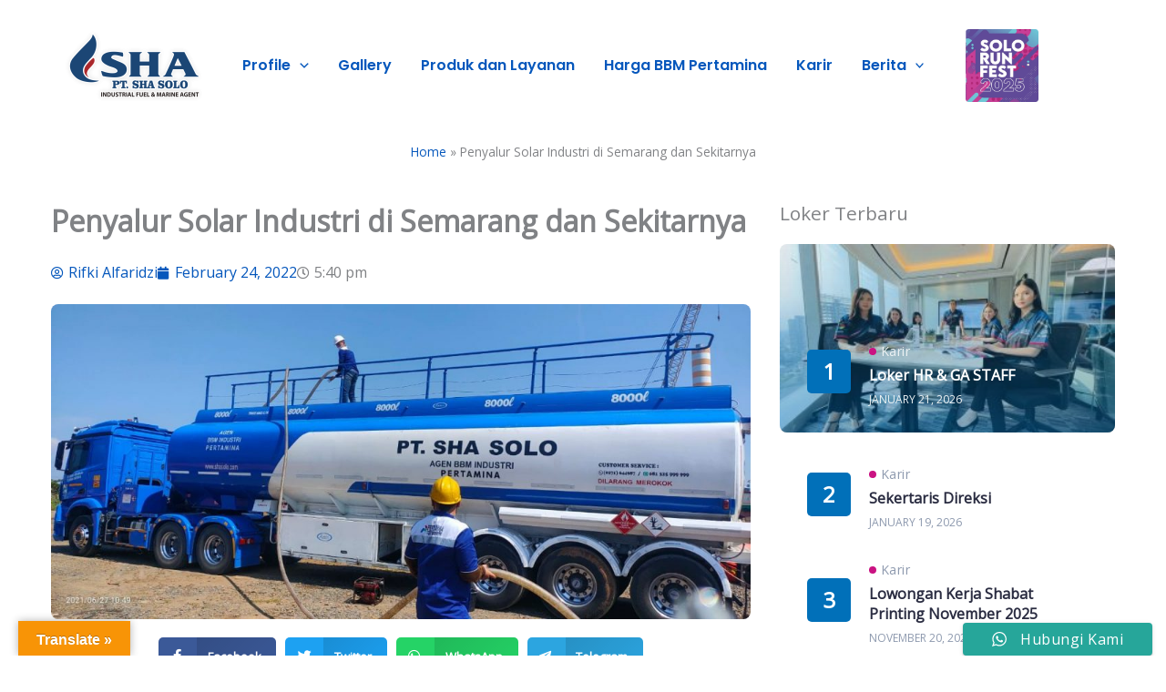

--- FILE ---
content_type: text/html; charset=UTF-8
request_url: https://shasolo.com/penyalur-solar-industri-di-semarang-dan-sekitarnya/
body_size: 103269
content:
    <!DOCTYPE html>
<html lang="en-US">
<head>
<meta charset="UTF-8">
<meta name="viewport" content="width=device-width, initial-scale=1">
	<link rel="profile" href="https://gmpg.org/xfn/11"> 
	<meta name='robots' content='index, follow, max-image-preview:large, max-snippet:-1, max-video-preview:-1' />
	<style>img:is([sizes="auto" i], [sizes^="auto," i]) { contain-intrinsic-size: 3000px 1500px }</style>
	
	<!-- This site is optimized with the Yoast SEO plugin v26.1.1 - https://yoast.com/wordpress/plugins/seo/ -->
	<title>Penyalur Solar Industri di Semarang dan Sekitarnya - PT SHA SOLO</title>
<link data-rocket-preload as="style" href="https://fonts.googleapis.com/css?family=Open%20Sans%3A400%7CInter%3A600%7CPoppins%3A600&#038;display=swap" rel="preload">
<link href="https://fonts.googleapis.com/css?family=Open%20Sans%3A400%7CInter%3A600%7CPoppins%3A600&#038;display=swap" media="print" onload="this.media=&#039;all&#039;" rel="stylesheet">
<noscript><link rel="stylesheet" href="https://fonts.googleapis.com/css?family=Open%20Sans%3A400%7CInter%3A600%7CPoppins%3A600&#038;display=swap"></noscript>
	<meta name="description" content="Penyalur Solar Semarang, Agen Resmi Pertamina. PT. SHA Solo siap menjadi Penyalur Solar Industri di Semarang dan sekitarnya." />
	<link rel="canonical" href="https://shasolo.com/penyalur-solar-industri-di-semarang-dan-sekitarnya/" />
	<meta property="og:locale" content="en_US" />
	<meta property="og:type" content="article" />
	<meta property="og:title" content="Penyalur Solar Industri di Semarang" />
	<meta property="og:description" content="Penyalur Solar Semarang, Agen Resmi Pertamina. PT. SHA Solo siap menjadi Penyalur Solar Industri di Semarang." />
	<meta property="og:url" content="https://shasolo.com/penyalur-solar-industri-di-semarang-dan-sekitarnya/" />
	<meta property="og:site_name" content="PT SHA SOLO" />
	<meta property="article:published_time" content="2022-02-24T17:40:41+00:00" />
	<meta property="article:modified_time" content="2022-06-10T06:46:39+00:00" />
	<meta property="og:image" content="https://shasolo.com/wp-content/uploads/2021/09/sha-service-5-1.png" />
	<meta property="og:image:width" content="588" />
	<meta property="og:image:height" content="421" />
	<meta property="og:image:type" content="image/png" />
	<meta name="author" content="Rifki Alfaridzi" />
	<meta name="twitter:card" content="summary_large_image" />
	<meta name="twitter:title" content="Penyalur Solar Industri di Semarang" />
	<meta name="twitter:description" content="Penyalur Solar Semarang, Agen Resmi Pertamina. PT. SHA Solo siap menjadi Penyalur Solar Industri di Semarang." />
	<meta name="twitter:image" content="https://shasolo.com/wp-content/uploads/2021/09/IMG-20210906-WA0011-1.jpg" />
	<meta name="twitter:label1" content="Written by" />
	<meta name="twitter:data1" content="Rifki Alfaridzi" />
	<meta name="twitter:label2" content="Est. reading time" />
	<meta name="twitter:data2" content="4 minutes" />
	<script type="application/ld+json" class="yoast-schema-graph">{"@context":"https://schema.org","@graph":[{"@type":"Article","@id":"https://shasolo.com/penyalur-solar-industri-di-semarang-dan-sekitarnya/#article","isPartOf":{"@id":"https://shasolo.com/penyalur-solar-industri-di-semarang-dan-sekitarnya/"},"author":{"name":"Rifki Alfaridzi","@id":"https://shasolo.com/#/schema/person/b8d14fd87300b1bd838daa02547ac14a"},"headline":"Penyalur Solar Industri di Semarang dan Sekitarnya","datePublished":"2022-02-24T17:40:41+00:00","dateModified":"2022-06-10T06:46:39+00:00","mainEntityOfPage":{"@id":"https://shasolo.com/penyalur-solar-industri-di-semarang-dan-sekitarnya/"},"wordCount":437,"publisher":{"@id":"https://shasolo.com/#organization"},"image":{"@id":"https://shasolo.com/penyalur-solar-industri-di-semarang-dan-sekitarnya/#primaryimage"},"thumbnailUrl":"https://shasolo.com/wp-content/uploads/2022/02/IMG-20210907-WA0002-1-240.jpg","articleSection":["blog"],"inLanguage":"en-US"},{"@type":"WebPage","@id":"https://shasolo.com/penyalur-solar-industri-di-semarang-dan-sekitarnya/","url":"https://shasolo.com/penyalur-solar-industri-di-semarang-dan-sekitarnya/","name":"Penyalur Solar Industri di Semarang dan Sekitarnya - PT SHA SOLO","isPartOf":{"@id":"https://shasolo.com/#website"},"primaryImageOfPage":{"@id":"https://shasolo.com/penyalur-solar-industri-di-semarang-dan-sekitarnya/#primaryimage"},"image":{"@id":"https://shasolo.com/penyalur-solar-industri-di-semarang-dan-sekitarnya/#primaryimage"},"thumbnailUrl":"https://shasolo.com/wp-content/uploads/2022/02/IMG-20210907-WA0002-1-240.jpg","datePublished":"2022-02-24T17:40:41+00:00","dateModified":"2022-06-10T06:46:39+00:00","description":"Penyalur Solar Semarang, Agen Resmi Pertamina. PT. SHA Solo siap menjadi Penyalur Solar Industri di Semarang dan sekitarnya.","breadcrumb":{"@id":"https://shasolo.com/penyalur-solar-industri-di-semarang-dan-sekitarnya/#breadcrumb"},"inLanguage":"en-US","potentialAction":[{"@type":"ReadAction","target":["https://shasolo.com/penyalur-solar-industri-di-semarang-dan-sekitarnya/"]}]},{"@type":"ImageObject","inLanguage":"en-US","@id":"https://shasolo.com/penyalur-solar-industri-di-semarang-dan-sekitarnya/#primaryimage","url":"https://shasolo.com/wp-content/uploads/2022/02/IMG-20210907-WA0002-1-240.jpg","contentUrl":"https://shasolo.com/wp-content/uploads/2022/02/IMG-20210907-WA0002-1-240.jpg","width":1280,"height":576},{"@type":"BreadcrumbList","@id":"https://shasolo.com/penyalur-solar-industri-di-semarang-dan-sekitarnya/#breadcrumb","itemListElement":[{"@type":"ListItem","position":1,"name":"Home","item":"https://shasolo.com/"},{"@type":"ListItem","position":2,"name":"Penyalur Solar Industri di Semarang dan Sekitarnya"}]},{"@type":"WebSite","@id":"https://shasolo.com/#website","url":"https://shasolo.com/","name":"PT SHA SOLO","description":"Distributor BBM Industri Resmi Pertamina","publisher":{"@id":"https://shasolo.com/#organization"},"potentialAction":[{"@type":"SearchAction","target":{"@type":"EntryPoint","urlTemplate":"https://shasolo.com/?s={search_term_string}"},"query-input":{"@type":"PropertyValueSpecification","valueRequired":true,"valueName":"search_term_string"}}],"inLanguage":"en-US"},{"@type":"Organization","@id":"https://shasolo.com/#organization","name":"PT SHA Solo","url":"https://shasolo.com/","logo":{"@type":"ImageObject","inLanguage":"en-US","@id":"https://shasolo.com/#/schema/logo/image/","url":"https://i2.wp.com/shasolo.com/wp-content/uploads/2021/09/logos-bottom.png?fit=248%2C131&ssl=1","contentUrl":"https://i2.wp.com/shasolo.com/wp-content/uploads/2021/09/logos-bottom.png?fit=248%2C131&ssl=1","width":248,"height":131,"caption":"PT SHA Solo"},"image":{"@id":"https://shasolo.com/#/schema/logo/image/"}},{"@type":"Person","@id":"https://shasolo.com/#/schema/person/b8d14fd87300b1bd838daa02547ac14a","name":"Rifki Alfaridzi","image":{"@type":"ImageObject","inLanguage":"en-US","@id":"https://shasolo.com/#/schema/person/image/","url":"https://secure.gravatar.com/avatar/0edb9261b928143e9afb40a693b33f6695037efb738658500de4d74817c3905b?s=96&d=mm&r=g","contentUrl":"https://secure.gravatar.com/avatar/0edb9261b928143e9afb40a693b33f6695037efb738658500de4d74817c3905b?s=96&d=mm&r=g","caption":"Rifki Alfaridzi"},"sameAs":["https://shasolo.com/"]}]}</script>
	<!-- / Yoast SEO plugin. -->


<link rel='dns-prefetch' href='//translate.google.com' />
<link rel='dns-prefetch' href='//www.googletagmanager.com' />
<link rel='dns-prefetch' href='//stats.wp.com' />
<link rel='dns-prefetch' href='//fonts.googleapis.com' />
<link href='https://fonts.gstatic.com' crossorigin rel='preconnect' />
<link rel="alternate" type="application/rss+xml" title="PT SHA SOLO &raquo; Feed" href="https://shasolo.com/feed/" />
<link rel="alternate" type="application/rss+xml" title="PT SHA SOLO &raquo; Comments Feed" href="https://shasolo.com/comments/feed/" />
<link rel='stylesheet' id='wp-block-library-css' href='https://shasolo.com/wp-includes/css/dist/block-library/style.min.css?ver=6.8.3' media='all' />
<link rel='stylesheet' id='astra-theme-css-css' href='https://shasolo.com/wp-content/themes/astra/assets/css/minified/main.min.css?ver=4.11.13' media='all' />
<style id='astra-theme-css-inline-css'>
:root{--ast-post-nav-space:0;--ast-container-default-xlg-padding:3em;--ast-container-default-lg-padding:3em;--ast-container-default-slg-padding:2em;--ast-container-default-md-padding:3em;--ast-container-default-sm-padding:3em;--ast-container-default-xs-padding:2.4em;--ast-container-default-xxs-padding:1.8em;--ast-code-block-background:#EEEEEE;--ast-comment-inputs-background:#FAFAFA;--ast-normal-container-width:1200px;--ast-narrow-container-width:750px;--ast-blog-title-font-weight:normal;--ast-blog-meta-weight:inherit;--ast-global-color-primary:var(--ast-global-color-5);--ast-global-color-secondary:var(--ast-global-color-4);--ast-global-color-alternate-background:var(--ast-global-color-7);--ast-global-color-subtle-background:var(--ast-global-color-6);--ast-bg-style-guide:#F8FAFC;--ast-shadow-style-guide:0px 0px 4px 0 #00000057;--ast-global-dark-bg-style:#fff;--ast-global-dark-lfs:#fbfbfb;--ast-widget-bg-color:#fafafa;--ast-wc-container-head-bg-color:#fbfbfb;--ast-title-layout-bg:#eeeeee;--ast-search-border-color:#e7e7e7;--ast-lifter-hover-bg:#e6e6e6;--ast-gallery-block-color:#000;--srfm-color-input-label:var(--ast-global-color-2);}html{font-size:100%;}a{color:#0557bc;}a:hover,a:focus{color:#0063dc;}body,button,input,select,textarea,.ast-button,.ast-custom-button{font-family:'Open Sans',sans-serif;font-weight:400;font-size:16px;font-size:1rem;}blockquote{color:#000000;}h1,h2,h3,h4,h5,h6,.entry-content :where(h1,h2,h3,h4,h5,h6),.site-title,.site-title a{font-family:'Inter',sans-serif;font-weight:600;}.ast-site-identity .site-title a{color:var(--ast-global-color-2);}.site-title{font-size:24px;font-size:1.5rem;display:none;}header .custom-logo-link img{max-width:165px;width:165px;}.astra-logo-svg{width:165px;}.site-header .site-description{font-size:15px;font-size:0.9375rem;display:none;}.entry-title{font-size:30px;font-size:1.875rem;}.archive .ast-article-post .ast-article-inner,.blog .ast-article-post .ast-article-inner,.archive .ast-article-post .ast-article-inner:hover,.blog .ast-article-post .ast-article-inner:hover{overflow:hidden;}h1,.entry-content :where(h1){font-size:50px;font-size:3.125rem;font-weight:600;font-family:'Inter',sans-serif;line-height:1.4em;}h2,.entry-content :where(h2){font-size:40px;font-size:2.5rem;font-weight:600;font-family:'Inter',sans-serif;line-height:1.3em;}h3,.entry-content :where(h3){font-size:28px;font-size:1.75rem;font-weight:600;font-family:'Inter',sans-serif;line-height:1.3em;}h4,.entry-content :where(h4){font-size:22px;font-size:1.375rem;line-height:1.2em;font-family:'Inter',sans-serif;}h5,.entry-content :where(h5){font-size:18px;font-size:1.125rem;line-height:1.2em;font-family:'Inter',sans-serif;}h6,.entry-content :where(h6){font-size:15px;font-size:0.9375rem;line-height:1.25em;font-family:'Inter',sans-serif;}::selection{background-color:#0557bc;color:#ffffff;}body,h1,h2,h3,h4,h5,h6,.entry-title a,.entry-content :where(h1,h2,h3,h4,h5,h6){color:#0b1341;}.tagcloud a:hover,.tagcloud a:focus,.tagcloud a.current-item{color:#ffffff;border-color:#0557bc;background-color:#0557bc;}input:focus,input[type="text"]:focus,input[type="email"]:focus,input[type="url"]:focus,input[type="password"]:focus,input[type="reset"]:focus,input[type="search"]:focus,textarea:focus{border-color:#0557bc;}input[type="radio"]:checked,input[type=reset],input[type="checkbox"]:checked,input[type="checkbox"]:hover:checked,input[type="checkbox"]:focus:checked,input[type=range]::-webkit-slider-thumb{border-color:#0557bc;background-color:#0557bc;box-shadow:none;}.site-footer a:hover + .post-count,.site-footer a:focus + .post-count{background:#0557bc;border-color:#0557bc;}.single .nav-links .nav-previous,.single .nav-links .nav-next{color:#0557bc;}.entry-meta,.entry-meta *{line-height:1.45;color:#0557bc;}.entry-meta a:not(.ast-button):hover,.entry-meta a:not(.ast-button):hover *,.entry-meta a:not(.ast-button):focus,.entry-meta a:not(.ast-button):focus *,.page-links > .page-link,.page-links .page-link:hover,.post-navigation a:hover{color:#0063dc;}#cat option,.secondary .calendar_wrap thead a,.secondary .calendar_wrap thead a:visited{color:#0557bc;}.secondary .calendar_wrap #today,.ast-progress-val span{background:#0557bc;}.secondary a:hover + .post-count,.secondary a:focus + .post-count{background:#0557bc;border-color:#0557bc;}.calendar_wrap #today > a{color:#ffffff;}.page-links .page-link,.single .post-navigation a{color:#0557bc;}.ast-search-menu-icon .search-form button.search-submit{padding:0 4px;}.ast-search-menu-icon form.search-form{padding-right:0;}.ast-search-menu-icon.slide-search input.search-field{width:0;}.ast-header-search .ast-search-menu-icon.ast-dropdown-active .search-form,.ast-header-search .ast-search-menu-icon.ast-dropdown-active .search-field:focus{transition:all 0.2s;}.search-form input.search-field:focus{outline:none;}.widget-title,.widget .wp-block-heading{font-size:22px;font-size:1.375rem;color:#0b1341;}.single .ast-author-details .author-title{color:#0063dc;}.ast-search-menu-icon.slide-search a:focus-visible:focus-visible,.astra-search-icon:focus-visible,#close:focus-visible,a:focus-visible,.ast-menu-toggle:focus-visible,.site .skip-link:focus-visible,.wp-block-loginout input:focus-visible,.wp-block-search.wp-block-search__button-inside .wp-block-search__inside-wrapper,.ast-header-navigation-arrow:focus-visible,.ast-orders-table__row .ast-orders-table__cell:focus-visible,a#ast-apply-coupon:focus-visible,#ast-apply-coupon:focus-visible,#close:focus-visible,.button.search-submit:focus-visible,#search_submit:focus,.normal-search:focus-visible,.ast-header-account-wrap:focus-visible,.astra-cart-drawer-close:focus,.ast-single-variation:focus,.ast-button:focus{outline-style:dotted;outline-color:inherit;outline-width:thin;}input:focus,input[type="text"]:focus,input[type="email"]:focus,input[type="url"]:focus,input[type="password"]:focus,input[type="reset"]:focus,input[type="search"]:focus,input[type="number"]:focus,textarea:focus,.wp-block-search__input:focus,[data-section="section-header-mobile-trigger"] .ast-button-wrap .ast-mobile-menu-trigger-minimal:focus,.ast-mobile-popup-drawer.active .menu-toggle-close:focus,#ast-scroll-top:focus,#coupon_code:focus,#ast-coupon-code:focus{border-style:dotted;border-color:inherit;border-width:thin;}input{outline:none;}.site-logo-img img{ transition:all 0.2s linear;}body .ast-oembed-container *{position:absolute;top:0;width:100%;height:100%;left:0;}body .wp-block-embed-pocket-casts .ast-oembed-container *{position:unset;}.ast-single-post-featured-section + article {margin-top: 2em;}.site-content .ast-single-post-featured-section img {width: 100%;overflow: hidden;object-fit: cover;}.ast-separate-container .site-content .ast-single-post-featured-section + article {margin-top: -80px;z-index: 9;position: relative;border-radius: 4px;}@media (min-width: 922px) {.ast-no-sidebar .site-content .ast-article-image-container--wide {margin-left: -120px;margin-right: -120px;max-width: unset;width: unset;}.ast-left-sidebar .site-content .ast-article-image-container--wide,.ast-right-sidebar .site-content .ast-article-image-container--wide {margin-left: -10px;margin-right: -10px;}.site-content .ast-article-image-container--full {margin-left: calc( -50vw + 50%);margin-right: calc( -50vw + 50%);max-width: 100vw;width: 100vw;}.ast-left-sidebar .site-content .ast-article-image-container--full,.ast-right-sidebar .site-content .ast-article-image-container--full {margin-left: -10px;margin-right: -10px;max-width: inherit;width: auto;}}.site > .ast-single-related-posts-container {margin-top: 0;}@media (min-width: 922px) {.ast-desktop .ast-container--narrow {max-width: var(--ast-narrow-container-width);margin: 0 auto;}}.ast-page-builder-template .hentry {margin: 0;}.ast-page-builder-template .site-content > .ast-container {max-width: 100%;padding: 0;}.ast-page-builder-template .site .site-content #primary {padding: 0;margin: 0;}.ast-page-builder-template .no-results {text-align: center;margin: 4em auto;}.ast-page-builder-template .ast-pagination {padding: 2em;}.ast-page-builder-template .entry-header.ast-no-title.ast-no-thumbnail {margin-top: 0;}.ast-page-builder-template .entry-header.ast-header-without-markup {margin-top: 0;margin-bottom: 0;}.ast-page-builder-template .entry-header.ast-no-title.ast-no-meta {margin-bottom: 0;}.ast-page-builder-template.single .post-navigation {padding-bottom: 2em;}.ast-page-builder-template.single-post .site-content > .ast-container {max-width: 100%;}.ast-page-builder-template .entry-header {margin-top: 2em;margin-left: auto;margin-right: auto;}.ast-page-builder-template .ast-archive-description {margin: 2em auto 0;padding-left: 20px;padding-right: 20px;}.ast-page-builder-template .ast-row {margin-left: 0;margin-right: 0;}.single.ast-page-builder-template .entry-header + .entry-content,.single.ast-page-builder-template .ast-single-entry-banner + .site-content article .entry-content {margin-bottom: 2em;}@media(min-width: 921px) {.ast-page-builder-template.archive.ast-right-sidebar .ast-row article,.ast-page-builder-template.archive.ast-left-sidebar .ast-row article {padding-left: 0;padding-right: 0;}}.ast-page-builder-template.ast-no-sidebar .entry-content .alignwide {margin-left: 0;margin-right: 0;}@media (max-width:921.9px){#ast-desktop-header{display:none;}}@media (min-width:922px){#ast-mobile-header{display:none;}}@media( max-width: 420px ) {.single .nav-links .nav-previous,.single .nav-links .nav-next {width: 100%;text-align: center;}}.wp-block-buttons.aligncenter{justify-content:center;}@media (max-width:921px){.ast-theme-transparent-header #primary,.ast-theme-transparent-header #secondary{padding:0;}}@media (max-width:921px){.ast-plain-container.ast-no-sidebar #primary{padding:0;}}.ast-plain-container.ast-no-sidebar #primary{margin-top:0;margin-bottom:0;}@media (min-width:1200px){.ast-plain-container.ast-no-sidebar #primary{margin-top:60px;margin-bottom:60px;}}.wp-block-button.is-style-outline .wp-block-button__link{border-color:#0557bc;border-top-width:2px;border-right-width:2px;border-bottom-width:2px;border-left-width:2px;}div.wp-block-button.is-style-outline > .wp-block-button__link:not(.has-text-color),div.wp-block-button.wp-block-button__link.is-style-outline:not(.has-text-color){color:#0557bc;}.wp-block-button.is-style-outline .wp-block-button__link:hover,.wp-block-buttons .wp-block-button.is-style-outline .wp-block-button__link:focus,.wp-block-buttons .wp-block-button.is-style-outline > .wp-block-button__link:not(.has-text-color):hover,.wp-block-buttons .wp-block-button.wp-block-button__link.is-style-outline:not(.has-text-color):hover{color:#ffffff;background-color:#0063dc;border-color:#0063dc;}.post-page-numbers.current .page-link,.ast-pagination .page-numbers.current{color:#ffffff;border-color:#0557bc;background-color:#0557bc;}.wp-block-buttons .wp-block-button.is-style-outline .wp-block-button__link.wp-element-button,.ast-outline-button,.wp-block-uagb-buttons-child .uagb-buttons-repeater.ast-outline-button{border-color:#0557bc;border-top-width:2px;border-right-width:2px;border-bottom-width:2px;border-left-width:2px;font-family:inherit;font-weight:inherit;line-height:1em;border-top-left-radius:2px;border-top-right-radius:2px;border-bottom-right-radius:2px;border-bottom-left-radius:2px;}.wp-block-buttons .wp-block-button.is-style-outline > .wp-block-button__link:not(.has-text-color),.wp-block-buttons .wp-block-button.wp-block-button__link.is-style-outline:not(.has-text-color),.ast-outline-button{color:#0557bc;}.wp-block-button.is-style-outline .wp-block-button__link:hover,.wp-block-buttons .wp-block-button.is-style-outline .wp-block-button__link:focus,.wp-block-buttons .wp-block-button.is-style-outline > .wp-block-button__link:not(.has-text-color):hover,.wp-block-buttons .wp-block-button.wp-block-button__link.is-style-outline:not(.has-text-color):hover,.ast-outline-button:hover,.ast-outline-button:focus,.wp-block-uagb-buttons-child .uagb-buttons-repeater.ast-outline-button:hover,.wp-block-uagb-buttons-child .uagb-buttons-repeater.ast-outline-button:focus{color:#ffffff;background-color:#0063dc;border-color:#0063dc;}.wp-block-button .wp-block-button__link.wp-element-button.is-style-outline:not(.has-background),.wp-block-button.is-style-outline>.wp-block-button__link.wp-element-button:not(.has-background),.ast-outline-button{background-color:transparent;}.entry-content[data-ast-blocks-layout] > figure{margin-bottom:1em;}.elementor-widget-container .elementor-loop-container .e-loop-item[data-elementor-type="loop-item"]{width:100%;}#page{display:flex;flex-direction:column;min-height:100vh;}.ast-404-layout-1 h1.page-title{color:var(--ast-global-color-2);}.single .post-navigation a{line-height:1em;height:inherit;}.error-404 .page-sub-title{font-size:1.5rem;font-weight:inherit;}.search .site-content .content-area .search-form{margin-bottom:0;}#page .site-content{flex-grow:1;}.widget{margin-bottom:1.25em;}#secondary li{line-height:1.5em;}#secondary .wp-block-group h2{margin-bottom:0.7em;}#secondary h2{font-size:1.7rem;}.ast-separate-container .ast-article-post,.ast-separate-container .ast-article-single,.ast-separate-container .comment-respond{padding:3em;}.ast-separate-container .ast-article-single .ast-article-single{padding:0;}.ast-article-single .wp-block-post-template-is-layout-grid{padding-left:0;}.ast-separate-container .comments-title,.ast-narrow-container .comments-title{padding:1.5em 2em;}.ast-page-builder-template .comment-form-textarea,.ast-comment-formwrap .ast-grid-common-col{padding:0;}.ast-comment-formwrap{padding:0;display:inline-flex;column-gap:20px;width:100%;margin-left:0;margin-right:0;}.comments-area textarea#comment:focus,.comments-area textarea#comment:active,.comments-area .ast-comment-formwrap input[type="text"]:focus,.comments-area .ast-comment-formwrap input[type="text"]:active {box-shadow:none;outline:none;}.archive.ast-page-builder-template .entry-header{margin-top:2em;}.ast-page-builder-template .ast-comment-formwrap{width:100%;}.entry-title{margin-bottom:0.5em;}.ast-archive-description p{font-size:inherit;font-weight:inherit;line-height:inherit;}.ast-separate-container .ast-comment-list li.depth-1,.hentry{margin-bottom:2em;}@media (min-width:921px){.ast-left-sidebar.ast-page-builder-template #secondary,.archive.ast-right-sidebar.ast-page-builder-template .site-main{padding-left:20px;padding-right:20px;}}@media (max-width:544px){.ast-comment-formwrap.ast-row{column-gap:10px;display:inline-block;}#ast-commentform .ast-grid-common-col{position:relative;width:100%;}}@media (min-width:1201px){.ast-separate-container .ast-article-post,.ast-separate-container .ast-article-single,.ast-separate-container .ast-author-box,.ast-separate-container .ast-404-layout-1,.ast-separate-container .no-results{padding:3em;}}@media (max-width:921px){.ast-left-sidebar #content > .ast-container{display:flex;flex-direction:column-reverse;width:100%;}}@media (min-width:922px){.ast-separate-container.ast-right-sidebar #primary,.ast-separate-container.ast-left-sidebar #primary{border:0;}.search-no-results.ast-separate-container #primary{margin-bottom:4em;}}.elementor-widget-button .elementor-button{border-style:solid;text-decoration:none;border-top-width:0;border-right-width:0;border-left-width:0;border-bottom-width:0;}body .elementor-button.elementor-size-sm,body .elementor-button.elementor-size-xs,body .elementor-button.elementor-size-md,body .elementor-button.elementor-size-lg,body .elementor-button.elementor-size-xl,body .elementor-button{border-top-left-radius:2px;border-top-right-radius:2px;border-bottom-right-radius:2px;border-bottom-left-radius:2px;padding-top:17px;padding-right:34px;padding-bottom:17px;padding-left:34px;}.elementor-widget-button .elementor-button{border-color:#0557bc;background-color:#0557bc;}.elementor-widget-button .elementor-button:hover,.elementor-widget-button .elementor-button:focus{color:#ffffff;background-color:#0063dc;border-color:#0063dc;}.wp-block-button .wp-block-button__link ,.elementor-widget-button .elementor-button,.elementor-widget-button .elementor-button:visited{color:#ffffff;}.elementor-widget-button .elementor-button{font-weight:600;font-size:15px;font-size:0.9375rem;line-height:1em;}body .elementor-button.elementor-size-sm,body .elementor-button.elementor-size-xs,body .elementor-button.elementor-size-md,body .elementor-button.elementor-size-lg,body .elementor-button.elementor-size-xl,body .elementor-button{font-size:15px;font-size:0.9375rem;}.wp-block-button .wp-block-button__link:hover,.wp-block-button .wp-block-button__link:focus{color:#ffffff;background-color:#0063dc;border-color:#0063dc;}.elementor-widget-heading h1.elementor-heading-title{line-height:1.4em;}.elementor-widget-heading h2.elementor-heading-title{line-height:1.3em;}.elementor-widget-heading h3.elementor-heading-title{line-height:1.3em;}.elementor-widget-heading h4.elementor-heading-title{line-height:1.2em;}.elementor-widget-heading h5.elementor-heading-title{line-height:1.2em;}.elementor-widget-heading h6.elementor-heading-title{line-height:1.25em;}.wp-block-button .wp-block-button__link,.wp-block-search .wp-block-search__button,body .wp-block-file .wp-block-file__button{border-color:#0557bc;background-color:#0557bc;color:#ffffff;font-family:inherit;font-weight:600;line-height:1em;font-size:15px;font-size:0.9375rem;border-top-left-radius:2px;border-top-right-radius:2px;border-bottom-right-radius:2px;border-bottom-left-radius:2px;padding-top:17px;padding-right:34px;padding-bottom:17px;padding-left:34px;}.menu-toggle,button,.ast-button,.ast-custom-button,.button,input#submit,input[type="button"],input[type="submit"],input[type="reset"],form[CLASS*="wp-block-search__"].wp-block-search .wp-block-search__inside-wrapper .wp-block-search__button,body .wp-block-file .wp-block-file__button,.search .search-submit{border-style:solid;border-top-width:0;border-right-width:0;border-left-width:0;border-bottom-width:0;color:#ffffff;border-color:#0557bc;background-color:#0557bc;padding-top:17px;padding-right:34px;padding-bottom:17px;padding-left:34px;font-family:inherit;font-weight:600;font-size:15px;font-size:0.9375rem;line-height:1em;border-top-left-radius:2px;border-top-right-radius:2px;border-bottom-right-radius:2px;border-bottom-left-radius:2px;}button:focus,.menu-toggle:hover,button:hover,.ast-button:hover,.ast-custom-button:hover .button:hover,.ast-custom-button:hover ,input[type=reset]:hover,input[type=reset]:focus,input#submit:hover,input#submit:focus,input[type="button"]:hover,input[type="button"]:focus,input[type="submit"]:hover,input[type="submit"]:focus,form[CLASS*="wp-block-search__"].wp-block-search .wp-block-search__inside-wrapper .wp-block-search__button:hover,form[CLASS*="wp-block-search__"].wp-block-search .wp-block-search__inside-wrapper .wp-block-search__button:focus,body .wp-block-file .wp-block-file__button:hover,body .wp-block-file .wp-block-file__button:focus{color:#ffffff;background-color:#0063dc;border-color:#0063dc;}form[CLASS*="wp-block-search__"].wp-block-search .wp-block-search__inside-wrapper .wp-block-search__button.has-icon{padding-top:calc(17px - 3px);padding-right:calc(34px - 3px);padding-bottom:calc(17px - 3px);padding-left:calc(34px - 3px);}@media (max-width:921px){.ast-mobile-header-stack .main-header-bar .ast-search-menu-icon{display:inline-block;}.ast-header-break-point.ast-header-custom-item-outside .ast-mobile-header-stack .main-header-bar .ast-search-icon{margin:0;}.ast-comment-avatar-wrap img{max-width:2.5em;}.ast-comment-meta{padding:0 1.8888em 1.3333em;}.ast-separate-container .ast-comment-list li.depth-1{padding:1.5em 2.14em;}.ast-separate-container .comment-respond{padding:2em 2.14em;}}@media (min-width:544px){.ast-container{max-width:100%;}}@media (max-width:544px){.ast-separate-container .ast-article-post,.ast-separate-container .ast-article-single,.ast-separate-container .comments-title,.ast-separate-container .ast-archive-description{padding:1.5em 1em;}.ast-separate-container #content .ast-container{padding-left:0.54em;padding-right:0.54em;}.ast-separate-container .ast-comment-list .bypostauthor{padding:.5em;}.ast-search-menu-icon.ast-dropdown-active .search-field{width:170px;}} #ast-mobile-header .ast-site-header-cart-li a{pointer-events:none;}@media (max-width:921px){.site-title{display:none;}.site-header .site-description{display:none;}h1,.entry-content :where(h1){font-size:46px;}h2,.entry-content :where(h2){font-size:36px;}h3,.entry-content :where(h3){font-size:24px;}h4,.entry-content :where(h4){font-size:20px;font-size:1.25rem;}.astra-logo-svg{width:124px;}header .custom-logo-link img,.ast-header-break-point .site-logo-img .custom-mobile-logo-link img{max-width:124px;width:124px;}}@media (max-width:544px){.site-title{display:none;}.site-header .site-description{display:none;}h1,.entry-content :where(h1){font-size:32px;}h2,.entry-content :where(h2){font-size:28px;}h3,.entry-content :where(h3){font-size:22px;}}@media (max-width:921px){html{font-size:91.2%;}}@media (max-width:544px){html{font-size:91.2%;}}@media (min-width:922px){.ast-container{max-width:1240px;}}@media (min-width:922px){.site-content .ast-container{display:flex;}}@media (max-width:921px){.site-content .ast-container{flex-direction:column;}}@media (min-width:922px){.blog .site-content > .ast-container,.archive .site-content > .ast-container,.search .site-content > .ast-container{max-width:1200px;}}@media (min-width:922px){.single-post .site-content > .ast-container{max-width:1200px;}}@media (min-width:922px){.main-header-menu .sub-menu .menu-item.ast-left-align-sub-menu:hover > .sub-menu,.main-header-menu .sub-menu .menu-item.ast-left-align-sub-menu.focus > .sub-menu{margin-left:-0px;}}.site .comments-area{padding-bottom:3em;}.wp-block-file {display: flex;align-items: center;flex-wrap: wrap;justify-content: space-between;}.wp-block-pullquote {border: none;}.wp-block-pullquote blockquote::before {content: "\201D";font-family: "Helvetica",sans-serif;display: flex;transform: rotate( 180deg );font-size: 6rem;font-style: normal;line-height: 1;font-weight: bold;align-items: center;justify-content: center;}.has-text-align-right > blockquote::before {justify-content: flex-start;}.has-text-align-left > blockquote::before {justify-content: flex-end;}figure.wp-block-pullquote.is-style-solid-color blockquote {max-width: 100%;text-align: inherit;}:root {--wp--custom--ast-default-block-top-padding: 3em;--wp--custom--ast-default-block-right-padding: 3em;--wp--custom--ast-default-block-bottom-padding: 3em;--wp--custom--ast-default-block-left-padding: 3em;--wp--custom--ast-container-width: 1200px;--wp--custom--ast-content-width-size: 1200px;--wp--custom--ast-wide-width-size: calc(1200px + var(--wp--custom--ast-default-block-left-padding) + var(--wp--custom--ast-default-block-right-padding));}.ast-narrow-container {--wp--custom--ast-content-width-size: 750px;--wp--custom--ast-wide-width-size: 750px;}@media(max-width: 921px) {:root {--wp--custom--ast-default-block-top-padding: 3em;--wp--custom--ast-default-block-right-padding: 2em;--wp--custom--ast-default-block-bottom-padding: 3em;--wp--custom--ast-default-block-left-padding: 2em;}}@media(max-width: 544px) {:root {--wp--custom--ast-default-block-top-padding: 3em;--wp--custom--ast-default-block-right-padding: 1.5em;--wp--custom--ast-default-block-bottom-padding: 3em;--wp--custom--ast-default-block-left-padding: 1.5em;}}.entry-content > .wp-block-group,.entry-content > .wp-block-cover,.entry-content > .wp-block-columns {padding-top: var(--wp--custom--ast-default-block-top-padding);padding-right: var(--wp--custom--ast-default-block-right-padding);padding-bottom: var(--wp--custom--ast-default-block-bottom-padding);padding-left: var(--wp--custom--ast-default-block-left-padding);}.ast-plain-container.ast-no-sidebar .entry-content > .alignfull,.ast-page-builder-template .ast-no-sidebar .entry-content > .alignfull {margin-left: calc( -50vw + 50%);margin-right: calc( -50vw + 50%);max-width: 100vw;width: 100vw;}.ast-plain-container.ast-no-sidebar .entry-content .alignfull .alignfull,.ast-page-builder-template.ast-no-sidebar .entry-content .alignfull .alignfull,.ast-plain-container.ast-no-sidebar .entry-content .alignfull .alignwide,.ast-page-builder-template.ast-no-sidebar .entry-content .alignfull .alignwide,.ast-plain-container.ast-no-sidebar .entry-content .alignwide .alignfull,.ast-page-builder-template.ast-no-sidebar .entry-content .alignwide .alignfull,.ast-plain-container.ast-no-sidebar .entry-content .alignwide .alignwide,.ast-page-builder-template.ast-no-sidebar .entry-content .alignwide .alignwide,.ast-plain-container.ast-no-sidebar .entry-content .wp-block-column .alignfull,.ast-page-builder-template.ast-no-sidebar .entry-content .wp-block-column .alignfull,.ast-plain-container.ast-no-sidebar .entry-content .wp-block-column .alignwide,.ast-page-builder-template.ast-no-sidebar .entry-content .wp-block-column .alignwide {margin-left: auto;margin-right: auto;width: 100%;}[data-ast-blocks-layout] .wp-block-separator:not(.is-style-dots) {height: 0;}[data-ast-blocks-layout] .wp-block-separator {margin: 20px auto;}[data-ast-blocks-layout] .wp-block-separator:not(.is-style-wide):not(.is-style-dots) {max-width: 100px;}[data-ast-blocks-layout] .wp-block-separator.has-background {padding: 0;}.entry-content[data-ast-blocks-layout] > * {max-width: var(--wp--custom--ast-content-width-size);margin-left: auto;margin-right: auto;}.entry-content[data-ast-blocks-layout] > .alignwide {max-width: var(--wp--custom--ast-wide-width-size);}.entry-content[data-ast-blocks-layout] .alignfull {max-width: none;}.entry-content .wp-block-columns {margin-bottom: 0;}blockquote {margin: 1.5em;border-color: rgba(0,0,0,0.05);}.wp-block-quote:not(.has-text-align-right):not(.has-text-align-center) {border-left: 5px solid rgba(0,0,0,0.05);}.has-text-align-right > blockquote,blockquote.has-text-align-right {border-right: 5px solid rgba(0,0,0,0.05);}.has-text-align-left > blockquote,blockquote.has-text-align-left {border-left: 5px solid rgba(0,0,0,0.05);}.wp-block-site-tagline,.wp-block-latest-posts .read-more {margin-top: 15px;}.wp-block-loginout p label {display: block;}.wp-block-loginout p:not(.login-remember):not(.login-submit) input {width: 100%;}.wp-block-loginout input:focus {border-color: transparent;}.wp-block-loginout input:focus {outline: thin dotted;}.entry-content .wp-block-media-text .wp-block-media-text__content {padding: 0 0 0 8%;}.entry-content .wp-block-media-text.has-media-on-the-right .wp-block-media-text__content {padding: 0 8% 0 0;}.entry-content .wp-block-media-text.has-background .wp-block-media-text__content {padding: 8%;}.entry-content .wp-block-cover:not([class*="background-color"]):not(.has-text-color.has-link-color) .wp-block-cover__inner-container,.entry-content .wp-block-cover:not([class*="background-color"]) .wp-block-cover-image-text,.entry-content .wp-block-cover:not([class*="background-color"]) .wp-block-cover-text,.entry-content .wp-block-cover-image:not([class*="background-color"]) .wp-block-cover__inner-container,.entry-content .wp-block-cover-image:not([class*="background-color"]) .wp-block-cover-image-text,.entry-content .wp-block-cover-image:not([class*="background-color"]) .wp-block-cover-text {color: var(--ast-global-color-primary,var(--ast-global-color-5));}.wp-block-loginout .login-remember input {width: 1.1rem;height: 1.1rem;margin: 0 5px 4px 0;vertical-align: middle;}.wp-block-latest-posts > li > *:first-child,.wp-block-latest-posts:not(.is-grid) > li:first-child {margin-top: 0;}.entry-content > .wp-block-buttons,.entry-content > .wp-block-uagb-buttons {margin-bottom: 1.5em;}.wp-block-search__inside-wrapper .wp-block-search__input {padding: 0 10px;color: var(--ast-global-color-3);background: var(--ast-global-color-primary,var(--ast-global-color-5));border-color: var(--ast-border-color);}.wp-block-latest-posts .read-more {margin-bottom: 1.5em;}.wp-block-search__no-button .wp-block-search__inside-wrapper .wp-block-search__input {padding-top: 5px;padding-bottom: 5px;}.wp-block-latest-posts .wp-block-latest-posts__post-date,.wp-block-latest-posts .wp-block-latest-posts__post-author {font-size: 1rem;}.wp-block-latest-posts > li > *,.wp-block-latest-posts:not(.is-grid) > li {margin-top: 12px;margin-bottom: 12px;}.ast-page-builder-template .entry-content[data-ast-blocks-layout] > *,.ast-page-builder-template .entry-content[data-ast-blocks-layout] > .alignfull:where(:not(.wp-block-group):not(.uagb-is-root-container):not(.spectra-is-root-container)) > * {max-width: none;}.ast-page-builder-template .entry-content[data-ast-blocks-layout] > .alignwide:where(:not(.uagb-is-root-container):not(.spectra-is-root-container)) > * {max-width: var(--wp--custom--ast-wide-width-size);}.ast-page-builder-template .entry-content[data-ast-blocks-layout] > .inherit-container-width > *,.ast-page-builder-template .entry-content[data-ast-blocks-layout] > *:not(.wp-block-group):where(:not(.uagb-is-root-container):not(.spectra-is-root-container)) > *,.entry-content[data-ast-blocks-layout] > .wp-block-cover .wp-block-cover__inner-container {max-width: var(--wp--custom--ast-content-width-size) ;margin-left: auto;margin-right: auto;}.entry-content[data-ast-blocks-layout] .wp-block-cover:not(.alignleft):not(.alignright) {width: auto;}@media(max-width: 1200px) {.ast-separate-container .entry-content > .alignfull,.ast-separate-container .entry-content[data-ast-blocks-layout] > .alignwide,.ast-plain-container .entry-content[data-ast-blocks-layout] > .alignwide,.ast-plain-container .entry-content .alignfull {margin-left: calc(-1 * min(var(--ast-container-default-xlg-padding),20px)) ;margin-right: calc(-1 * min(var(--ast-container-default-xlg-padding),20px));}}@media(min-width: 1201px) {.ast-separate-container .entry-content > .alignfull {margin-left: calc(-1 * var(--ast-container-default-xlg-padding) );margin-right: calc(-1 * var(--ast-container-default-xlg-padding) );}.ast-separate-container .entry-content[data-ast-blocks-layout] > .alignwide,.ast-plain-container .entry-content[data-ast-blocks-layout] > .alignwide {margin-left: calc(-1 * var(--wp--custom--ast-default-block-left-padding) );margin-right: calc(-1 * var(--wp--custom--ast-default-block-right-padding) );}}@media(min-width: 921px) {.ast-separate-container .entry-content .wp-block-group.alignwide:not(.inherit-container-width) > :where(:not(.alignleft):not(.alignright)),.ast-plain-container .entry-content .wp-block-group.alignwide:not(.inherit-container-width) > :where(:not(.alignleft):not(.alignright)) {max-width: calc( var(--wp--custom--ast-content-width-size) + 80px );}.ast-plain-container.ast-right-sidebar .entry-content[data-ast-blocks-layout] .alignfull,.ast-plain-container.ast-left-sidebar .entry-content[data-ast-blocks-layout] .alignfull {margin-left: -60px;margin-right: -60px;}}@media(min-width: 544px) {.entry-content > .alignleft {margin-right: 20px;}.entry-content > .alignright {margin-left: 20px;}}@media (max-width:544px){.wp-block-columns .wp-block-column:not(:last-child){margin-bottom:20px;}.wp-block-latest-posts{margin:0;}}@media( max-width: 600px ) {.entry-content .wp-block-media-text .wp-block-media-text__content,.entry-content .wp-block-media-text.has-media-on-the-right .wp-block-media-text__content {padding: 8% 0 0;}.entry-content .wp-block-media-text.has-background .wp-block-media-text__content {padding: 8%;}}.ast-page-builder-template .entry-header {padding-left: 0;}.ast-narrow-container .site-content .wp-block-uagb-image--align-full .wp-block-uagb-image__figure {max-width: 100%;margin-left: auto;margin-right: auto;}:root .has-ast-global-color-0-color{color:var(--ast-global-color-0);}:root .has-ast-global-color-0-background-color{background-color:var(--ast-global-color-0);}:root .wp-block-button .has-ast-global-color-0-color{color:var(--ast-global-color-0);}:root .wp-block-button .has-ast-global-color-0-background-color{background-color:var(--ast-global-color-0);}:root .has-ast-global-color-1-color{color:var(--ast-global-color-1);}:root .has-ast-global-color-1-background-color{background-color:var(--ast-global-color-1);}:root .wp-block-button .has-ast-global-color-1-color{color:var(--ast-global-color-1);}:root .wp-block-button .has-ast-global-color-1-background-color{background-color:var(--ast-global-color-1);}:root .has-ast-global-color-2-color{color:var(--ast-global-color-2);}:root .has-ast-global-color-2-background-color{background-color:var(--ast-global-color-2);}:root .wp-block-button .has-ast-global-color-2-color{color:var(--ast-global-color-2);}:root .wp-block-button .has-ast-global-color-2-background-color{background-color:var(--ast-global-color-2);}:root .has-ast-global-color-3-color{color:var(--ast-global-color-3);}:root .has-ast-global-color-3-background-color{background-color:var(--ast-global-color-3);}:root .wp-block-button .has-ast-global-color-3-color{color:var(--ast-global-color-3);}:root .wp-block-button .has-ast-global-color-3-background-color{background-color:var(--ast-global-color-3);}:root .has-ast-global-color-4-color{color:var(--ast-global-color-4);}:root .has-ast-global-color-4-background-color{background-color:var(--ast-global-color-4);}:root .wp-block-button .has-ast-global-color-4-color{color:var(--ast-global-color-4);}:root .wp-block-button .has-ast-global-color-4-background-color{background-color:var(--ast-global-color-4);}:root .has-ast-global-color-5-color{color:var(--ast-global-color-5);}:root .has-ast-global-color-5-background-color{background-color:var(--ast-global-color-5);}:root .wp-block-button .has-ast-global-color-5-color{color:var(--ast-global-color-5);}:root .wp-block-button .has-ast-global-color-5-background-color{background-color:var(--ast-global-color-5);}:root .has-ast-global-color-6-color{color:var(--ast-global-color-6);}:root .has-ast-global-color-6-background-color{background-color:var(--ast-global-color-6);}:root .wp-block-button .has-ast-global-color-6-color{color:var(--ast-global-color-6);}:root .wp-block-button .has-ast-global-color-6-background-color{background-color:var(--ast-global-color-6);}:root .has-ast-global-color-7-color{color:var(--ast-global-color-7);}:root .has-ast-global-color-7-background-color{background-color:var(--ast-global-color-7);}:root .wp-block-button .has-ast-global-color-7-color{color:var(--ast-global-color-7);}:root .wp-block-button .has-ast-global-color-7-background-color{background-color:var(--ast-global-color-7);}:root .has-ast-global-color-8-color{color:var(--ast-global-color-8);}:root .has-ast-global-color-8-background-color{background-color:var(--ast-global-color-8);}:root .wp-block-button .has-ast-global-color-8-color{color:var(--ast-global-color-8);}:root .wp-block-button .has-ast-global-color-8-background-color{background-color:var(--ast-global-color-8);}:root{--ast-global-color-0:#0170B9;--ast-global-color-1:#3a3a3a;--ast-global-color-2:#3a3a3a;--ast-global-color-3:#4B4F58;--ast-global-color-4:#F5F5F5;--ast-global-color-5:#FFFFFF;--ast-global-color-6:#E5E5E5;--ast-global-color-7:#424242;--ast-global-color-8:#000000;}:root {--ast-border-color : var(--ast-global-color-6);}.ast-single-entry-banner {-js-display: flex;display: flex;flex-direction: column;justify-content: center;text-align: center;position: relative;background: var(--ast-title-layout-bg);}.ast-single-entry-banner[data-banner-layout="layout-1"] {max-width: 1200px;background: inherit;padding: 20px 0;}.ast-single-entry-banner[data-banner-width-type="custom"] {margin: 0 auto;width: 100%;}.ast-single-entry-banner + .site-content .entry-header {margin-bottom: 0;}.site .ast-author-avatar {--ast-author-avatar-size: ;}a.ast-underline-text {text-decoration: underline;}.ast-container > .ast-terms-link {position: relative;display: block;}a.ast-button.ast-badge-tax {padding: 4px 8px;border-radius: 3px;font-size: inherit;}header.entry-header:not(.related-entry-header){text-align:left;}header.entry-header:not(.related-entry-header) .entry-title{font-size:30px;font-size:1.875rem;}header.entry-header:not(.related-entry-header) > *:not(:last-child){margin-bottom:10px;}header.entry-header:not(.related-entry-header) .post-thumb img,.ast-single-post-featured-section.post-thumb img{aspect-ratio:16/9;}@media (max-width:921px){header.entry-header:not(.related-entry-header){text-align:left;}}@media (max-width:544px){header.entry-header:not(.related-entry-header){text-align:left;}}.ast-archive-entry-banner {-js-display: flex;display: flex;flex-direction: column;justify-content: center;text-align: center;position: relative;background: var(--ast-title-layout-bg);}.ast-archive-entry-banner[data-banner-width-type="custom"] {margin: 0 auto;width: 100%;}.ast-archive-entry-banner[data-banner-layout="layout-1"] {background: inherit;padding: 20px 0;text-align: left;}body.archive .ast-archive-description{max-width:1200px;width:100%;text-align:left;padding-top:3em;padding-right:3em;padding-bottom:3em;padding-left:3em;}body.archive .ast-archive-description .ast-archive-title,body.archive .ast-archive-description .ast-archive-title *{font-size:40px;font-size:2.5rem;}body.archive .ast-archive-description > *:not(:last-child){margin-bottom:10px;}@media (max-width:921px){body.archive .ast-archive-description{text-align:left;}}@media (max-width:544px){body.archive .ast-archive-description{text-align:left;}}.ast-breadcrumbs .trail-browse,.ast-breadcrumbs .trail-items,.ast-breadcrumbs .trail-items li{display:inline-block;margin:0;padding:0;border:none;background:inherit;text-indent:0;text-decoration:none;}.ast-breadcrumbs .trail-browse{font-size:inherit;font-style:inherit;font-weight:inherit;color:inherit;}.ast-breadcrumbs .trail-items{list-style:none;}.trail-items li::after{padding:0 0.3em;content:"\00bb";}.trail-items li:last-of-type::after{display:none;}h1,h2,h3,h4,h5,h6,.entry-content :where(h1,h2,h3,h4,h5,h6){color:#1c2440;}@media (max-width:921px){.ast-builder-grid-row-container.ast-builder-grid-row-tablet-3-firstrow .ast-builder-grid-row > *:first-child,.ast-builder-grid-row-container.ast-builder-grid-row-tablet-3-lastrow .ast-builder-grid-row > *:last-child{grid-column:1 / -1;}}@media (max-width:544px){.ast-builder-grid-row-container.ast-builder-grid-row-mobile-3-firstrow .ast-builder-grid-row > *:first-child,.ast-builder-grid-row-container.ast-builder-grid-row-mobile-3-lastrow .ast-builder-grid-row > *:last-child{grid-column:1 / -1;}}@media (max-width:921px){.ast-builder-layout-element .ast-site-identity{margin-top:0px;margin-bottom:0px;margin-left:0px;margin-right:0px;}}.ast-builder-layout-element[data-section="title_tagline"]{display:flex;}@media (max-width:921px){.ast-header-break-point .ast-builder-layout-element[data-section="title_tagline"]{display:flex;}}@media (max-width:544px){.ast-header-break-point .ast-builder-layout-element[data-section="title_tagline"]{display:flex;}}.ast-builder-menu-1{font-family:'Poppins',sans-serif;font-weight:600;}.ast-builder-menu-1 .sub-menu,.ast-builder-menu-1 .inline-on-mobile .sub-menu{border-top-width:2px;border-bottom-width:0px;border-right-width:0px;border-left-width:0px;border-color:#0557bc;border-style:solid;}.ast-builder-menu-1 .sub-menu .sub-menu{top:-2px;}.ast-builder-menu-1 .main-header-menu > .menu-item > .sub-menu,.ast-builder-menu-1 .main-header-menu > .menu-item > .astra-full-megamenu-wrapper{margin-top:0px;}.ast-desktop .ast-builder-menu-1 .main-header-menu > .menu-item > .sub-menu:before,.ast-desktop .ast-builder-menu-1 .main-header-menu > .menu-item > .astra-full-megamenu-wrapper:before{height:calc( 0px + 2px + 5px );}.ast-desktop .ast-builder-menu-1 .menu-item .sub-menu .menu-link,.ast-header-break-point .main-navigation ul .menu-item .menu-link{border-bottom-width:1px;border-color:var(--ast-global-color-0);border-style:solid;}.ast-desktop .ast-builder-menu-1 .menu-item .sub-menu:last-child > .menu-item > .menu-link,.ast-header-break-point .main-navigation ul .menu-item .menu-link{border-bottom-width:1px;}.ast-desktop .ast-builder-menu-1 .menu-item:last-child > .menu-item > .menu-link{border-bottom-width:0;}@media (max-width:921px){.ast-header-break-point .ast-builder-menu-1 .menu-item.menu-item-has-children > .ast-menu-toggle{top:0;}.ast-builder-menu-1 .inline-on-mobile .menu-item.menu-item-has-children > .ast-menu-toggle{right:-15px;}.ast-builder-menu-1 .menu-item-has-children > .menu-link:after{content:unset;}.ast-builder-menu-1 .main-header-menu > .menu-item > .sub-menu,.ast-builder-menu-1 .main-header-menu > .menu-item > .astra-full-megamenu-wrapper{margin-top:0;}}@media (max-width:544px){.ast-header-break-point .ast-builder-menu-1 .menu-item.menu-item-has-children > .ast-menu-toggle{top:0;}.ast-builder-menu-1 .main-header-menu > .menu-item > .sub-menu,.ast-builder-menu-1 .main-header-menu > .menu-item > .astra-full-megamenu-wrapper{margin-top:0;}}.ast-builder-menu-1{display:flex;}@media (max-width:921px){.ast-header-break-point .ast-builder-menu-1{display:flex;}}@media (max-width:544px){.ast-header-break-point .ast-builder-menu-1{display:flex;}}.ast-desktop .ast-menu-hover-style-underline > .menu-item > .menu-link:before,.ast-desktop .ast-menu-hover-style-overline > .menu-item > .menu-link:before {content: "";position: absolute;width: 100%;right: 50%;height: 1px;background-color: transparent;transform: scale(0,0) translate(-50%,0);transition: transform .3s ease-in-out,color .0s ease-in-out;}.ast-desktop .ast-menu-hover-style-underline > .menu-item:hover > .menu-link:before,.ast-desktop .ast-menu-hover-style-overline > .menu-item:hover > .menu-link:before {width: calc(100% - 1.2em);background-color: currentColor;transform: scale(1,1) translate(50%,0);}.ast-desktop .ast-menu-hover-style-underline > .menu-item > .menu-link:before {bottom: 0;}.ast-desktop .ast-menu-hover-style-overline > .menu-item > .menu-link:before {top: 0;}.ast-desktop .ast-menu-hover-style-zoom > .menu-item > .menu-link:hover {transition: all .3s ease;transform: scale(1.2);}.header-widget-area[data-section="sidebar-widgets-header-widget-1"]{display:block;}@media (max-width:921px){.ast-header-break-point .header-widget-area[data-section="sidebar-widgets-header-widget-1"]{display:block;}}@media (max-width:544px){.ast-header-break-point .header-widget-area[data-section="sidebar-widgets-header-widget-1"]{display:block;}}.site-below-footer-wrap{padding-top:20px;padding-bottom:20px;}.site-below-footer-wrap[data-section="section-below-footer-builder"]{background-color:#ffffff;background-image:none;min-height:80px;border-style:solid;border-width:0px;border-top-width:1px;border-top-color:#e2ecff;}.site-below-footer-wrap[data-section="section-below-footer-builder"] .ast-builder-grid-row{max-width:1200px;min-height:80px;margin-left:auto;margin-right:auto;}.site-below-footer-wrap[data-section="section-below-footer-builder"] .ast-builder-grid-row,.site-below-footer-wrap[data-section="section-below-footer-builder"] .site-footer-section{align-items:flex-start;}.site-below-footer-wrap[data-section="section-below-footer-builder"].ast-footer-row-inline .site-footer-section{display:flex;margin-bottom:0;}.ast-builder-grid-row-full .ast-builder-grid-row{grid-template-columns:1fr;}@media (max-width:921px){.site-below-footer-wrap[data-section="section-below-footer-builder"].ast-footer-row-tablet-inline .site-footer-section{display:flex;margin-bottom:0;}.site-below-footer-wrap[data-section="section-below-footer-builder"].ast-footer-row-tablet-stack .site-footer-section{display:block;margin-bottom:10px;}.ast-builder-grid-row-container.ast-builder-grid-row-tablet-full .ast-builder-grid-row{grid-template-columns:1fr;}}@media (max-width:544px){.site-below-footer-wrap[data-section="section-below-footer-builder"].ast-footer-row-mobile-inline .site-footer-section{display:flex;margin-bottom:0;}.site-below-footer-wrap[data-section="section-below-footer-builder"].ast-footer-row-mobile-stack .site-footer-section{display:block;margin-bottom:10px;}.ast-builder-grid-row-container.ast-builder-grid-row-mobile-full .ast-builder-grid-row{grid-template-columns:1fr;}}@media (max-width:544px){.site-below-footer-wrap[data-section="section-below-footer-builder"]{padding-left:20px;padding-right:20px;}}.site-below-footer-wrap[data-section="section-below-footer-builder"]{display:grid;}@media (max-width:921px){.ast-header-break-point .site-below-footer-wrap[data-section="section-below-footer-builder"]{display:grid;}}@media (max-width:544px){.ast-header-break-point .site-below-footer-wrap[data-section="section-below-footer-builder"]{display:grid;}}.ast-footer-copyright{text-align:center;}.ast-footer-copyright.site-footer-focus-item {color:#3a3a3a;}@media (max-width:921px){.ast-footer-copyright{text-align:center;}}@media (max-width:544px){.ast-footer-copyright{text-align:center;}}.ast-footer-copyright.site-footer-focus-item {font-size:15px;font-size:0.9375rem;}.ast-footer-copyright.ast-builder-layout-element{display:flex;}@media (max-width:921px){.ast-header-break-point .ast-footer-copyright.ast-builder-layout-element{display:flex;}}@media (max-width:544px){.ast-header-break-point .ast-footer-copyright.ast-builder-layout-element{display:flex;}}.ast-social-stack-desktop .ast-builder-social-element,.ast-social-stack-tablet .ast-builder-social-element,.ast-social-stack-mobile .ast-builder-social-element {margin-top: 6px;margin-bottom: 6px;}.social-show-label-true .ast-builder-social-element {width: auto;padding: 0 0.4em;}[data-section^="section-fb-social-icons-"] .footer-social-inner-wrap {text-align: center;}.ast-footer-social-wrap {width: 100%;}.ast-footer-social-wrap .ast-builder-social-element:first-child {margin-left: 0;}.ast-footer-social-wrap .ast-builder-social-element:last-child {margin-right: 0;}.ast-header-social-wrap .ast-builder-social-element:first-child {margin-left: 0;}.ast-header-social-wrap .ast-builder-social-element:last-child {margin-right: 0;}.ast-builder-social-element {line-height: 1;color: var(--ast-global-color-2);background: transparent;vertical-align: middle;transition: all 0.01s;margin-left: 6px;margin-right: 6px;justify-content: center;align-items: center;}.ast-builder-social-element .social-item-label {padding-left: 6px;}.ast-footer-social-1-wrap .ast-builder-social-element,.ast-footer-social-1-wrap .social-show-label-true .ast-builder-social-element{margin-left:7px;margin-right:7px;padding:10px;}.ast-footer-social-1-wrap .ast-builder-social-element svg{width:14px;height:14px;}.ast-footer-social-1-wrap .ast-social-icon-image-wrap{margin:10px;}.ast-footer-social-1-wrap .ast-social-color-type-custom svg{fill:#0557bc;}.ast-footer-social-1-wrap .ast-builder-social-element{background:#ebf3ff;}.ast-footer-social-1-wrap .ast-social-color-type-custom .ast-builder-social-element:hover{background:#dceaff;}.ast-footer-social-1-wrap .ast-social-color-type-custom .social-item-label{color:#0557bc;}[data-section="section-fb-social-icons-1"] .footer-social-inner-wrap{text-align:left;}@media (max-width:921px){.ast-footer-social-1-wrap{margin-bottom:50px;}[data-section="section-fb-social-icons-1"] .footer-social-inner-wrap{text-align:center;}}@media (max-width:544px){[data-section="section-fb-social-icons-1"] .footer-social-inner-wrap{text-align:center;}}.ast-builder-layout-element[data-section="section-fb-social-icons-1"]{display:flex;}@media (max-width:921px){.ast-header-break-point .ast-builder-layout-element[data-section="section-fb-social-icons-1"]{display:flex;}}@media (max-width:544px){.ast-header-break-point .ast-builder-layout-element[data-section="section-fb-social-icons-1"]{display:flex;}}.site-footer{background-color:#ffffff;background-image:none;}.site-primary-footer-wrap{padding-top:45px;padding-bottom:45px;}.site-primary-footer-wrap[data-section="section-primary-footer-builder"]{background-color:#ffffff;background-image:none;border-style:solid;border-width:0px;border-top-width:1px;border-top-color:#e6e6e6;}.site-primary-footer-wrap[data-section="section-primary-footer-builder"] .ast-builder-grid-row{max-width:1200px;margin-left:auto;margin-right:auto;}.site-primary-footer-wrap[data-section="section-primary-footer-builder"] .ast-builder-grid-row,.site-primary-footer-wrap[data-section="section-primary-footer-builder"] .site-footer-section{align-items:flex-start;}.site-primary-footer-wrap[data-section="section-primary-footer-builder"].ast-footer-row-inline .site-footer-section{display:flex;margin-bottom:0;}.ast-builder-grid-row-4-lheavy .ast-builder-grid-row{grid-template-columns:2fr 1fr 1fr 1fr;}@media (max-width:921px){.site-primary-footer-wrap[data-section="section-primary-footer-builder"].ast-footer-row-tablet-inline .site-footer-section{display:flex;margin-bottom:0;}.site-primary-footer-wrap[data-section="section-primary-footer-builder"].ast-footer-row-tablet-stack .site-footer-section{display:block;margin-bottom:10px;}.ast-builder-grid-row-container.ast-builder-grid-row-tablet-2-equal .ast-builder-grid-row{grid-template-columns:repeat( 2,1fr );}}@media (max-width:544px){.site-primary-footer-wrap[data-section="section-primary-footer-builder"].ast-footer-row-mobile-inline .site-footer-section{display:flex;margin-bottom:0;}.site-primary-footer-wrap[data-section="section-primary-footer-builder"].ast-footer-row-mobile-stack .site-footer-section{display:block;margin-bottom:10px;}.ast-builder-grid-row-container.ast-builder-grid-row-mobile-full .ast-builder-grid-row{grid-template-columns:1fr;}}.site-primary-footer-wrap[data-section="section-primary-footer-builder"]{padding-top:60px;padding-bottom:40px;}@media (max-width:921px){.site-primary-footer-wrap[data-section="section-primary-footer-builder"]{padding-top:50px;padding-bottom:50px;padding-left:40px;padding-right:40px;}}.site-primary-footer-wrap[data-section="section-primary-footer-builder"]{display:grid;}@media (max-width:921px){.ast-header-break-point .site-primary-footer-wrap[data-section="section-primary-footer-builder"]{display:grid;}}@media (max-width:544px){.ast-header-break-point .site-primary-footer-wrap[data-section="section-primary-footer-builder"]{display:grid;}}.footer-widget-area[data-section="sidebar-widgets-footer-widget-1"].footer-widget-area-inner{text-align:left;}@media (max-width:921px){.footer-widget-area[data-section="sidebar-widgets-footer-widget-1"].footer-widget-area-inner{text-align:center;}}@media (max-width:544px){.footer-widget-area[data-section="sidebar-widgets-footer-widget-1"].footer-widget-area-inner{text-align:center;}}.footer-widget-area[data-section="sidebar-widgets-footer-widget-2"].footer-widget-area-inner{text-align:left;}@media (max-width:921px){.footer-widget-area[data-section="sidebar-widgets-footer-widget-2"].footer-widget-area-inner{text-align:center;}}@media (max-width:544px){.footer-widget-area[data-section="sidebar-widgets-footer-widget-2"].footer-widget-area-inner{text-align:center;}}.footer-widget-area[data-section="sidebar-widgets-footer-widget-3"].footer-widget-area-inner{text-align:left;}@media (max-width:921px){.footer-widget-area[data-section="sidebar-widgets-footer-widget-3"].footer-widget-area-inner{text-align:center;}}@media (max-width:544px){.footer-widget-area[data-section="sidebar-widgets-footer-widget-3"].footer-widget-area-inner{text-align:center;}}.footer-widget-area[data-section="sidebar-widgets-footer-widget-4"].footer-widget-area-inner{text-align:left;}@media (max-width:921px){.footer-widget-area[data-section="sidebar-widgets-footer-widget-4"].footer-widget-area-inner{text-align:center;}}@media (max-width:544px){.footer-widget-area[data-section="sidebar-widgets-footer-widget-4"].footer-widget-area-inner{text-align:center;}}.footer-widget-area[data-section="sidebar-widgets-footer-widget-1"] .widget-title,.footer-widget-area[data-section="sidebar-widgets-footer-widget-1"] h1,.footer-widget-area[data-section="sidebar-widgets-footer-widget-1"] .widget-area h1,.footer-widget-area[data-section="sidebar-widgets-footer-widget-1"] h2,.footer-widget-area[data-section="sidebar-widgets-footer-widget-1"] .widget-area h2,.footer-widget-area[data-section="sidebar-widgets-footer-widget-1"] h3,.footer-widget-area[data-section="sidebar-widgets-footer-widget-1"] .widget-area h3,.footer-widget-area[data-section="sidebar-widgets-footer-widget-1"] h4,.footer-widget-area[data-section="sidebar-widgets-footer-widget-1"] .widget-area h4,.footer-widget-area[data-section="sidebar-widgets-footer-widget-1"] h5,.footer-widget-area[data-section="sidebar-widgets-footer-widget-1"] .widget-area h5,.footer-widget-area[data-section="sidebar-widgets-footer-widget-1"] h6,.footer-widget-area[data-section="sidebar-widgets-footer-widget-1"] .widget-area h6{font-size:24px;font-size:1.5rem;}.footer-widget-area[data-section="sidebar-widgets-footer-widget-1"]{display:block;}@media (max-width:921px){.ast-header-break-point .footer-widget-area[data-section="sidebar-widgets-footer-widget-1"]{display:block;}}@media (max-width:544px){.ast-header-break-point .footer-widget-area[data-section="sidebar-widgets-footer-widget-1"]{display:block;}}.footer-widget-area[data-section="sidebar-widgets-footer-widget-2"].footer-widget-area-inner a{color:#0b1341;}.footer-widget-area[data-section="sidebar-widgets-footer-widget-2"].footer-widget-area-inner a:hover{color:#0063dc;}.footer-widget-area[data-section="sidebar-widgets-footer-widget-2"] .widget-title,.footer-widget-area[data-section="sidebar-widgets-footer-widget-2"] h1,.footer-widget-area[data-section="sidebar-widgets-footer-widget-2"] .widget-area h1,.footer-widget-area[data-section="sidebar-widgets-footer-widget-2"] h2,.footer-widget-area[data-section="sidebar-widgets-footer-widget-2"] .widget-area h2,.footer-widget-area[data-section="sidebar-widgets-footer-widget-2"] h3,.footer-widget-area[data-section="sidebar-widgets-footer-widget-2"] .widget-area h3,.footer-widget-area[data-section="sidebar-widgets-footer-widget-2"] h4,.footer-widget-area[data-section="sidebar-widgets-footer-widget-2"] .widget-area h4,.footer-widget-area[data-section="sidebar-widgets-footer-widget-2"] h5,.footer-widget-area[data-section="sidebar-widgets-footer-widget-2"] .widget-area h5,.footer-widget-area[data-section="sidebar-widgets-footer-widget-2"] h6,.footer-widget-area[data-section="sidebar-widgets-footer-widget-2"] .widget-area h6{font-size:20px;font-size:1.25rem;}.footer-widget-area[data-section="sidebar-widgets-footer-widget-2"]{display:block;}@media (max-width:921px){.ast-header-break-point .footer-widget-area[data-section="sidebar-widgets-footer-widget-2"]{display:block;}}@media (max-width:544px){.ast-header-break-point .footer-widget-area[data-section="sidebar-widgets-footer-widget-2"]{display:block;}}.footer-widget-area[data-section="sidebar-widgets-footer-widget-3"].footer-widget-area-inner a{color:#0b1341;}.footer-widget-area[data-section="sidebar-widgets-footer-widget-3"].footer-widget-area-inner a:hover{color:#0063dc;}.footer-widget-area[data-section="sidebar-widgets-footer-widget-3"] .widget-title,.footer-widget-area[data-section="sidebar-widgets-footer-widget-3"] h1,.footer-widget-area[data-section="sidebar-widgets-footer-widget-3"] .widget-area h1,.footer-widget-area[data-section="sidebar-widgets-footer-widget-3"] h2,.footer-widget-area[data-section="sidebar-widgets-footer-widget-3"] .widget-area h2,.footer-widget-area[data-section="sidebar-widgets-footer-widget-3"] h3,.footer-widget-area[data-section="sidebar-widgets-footer-widget-3"] .widget-area h3,.footer-widget-area[data-section="sidebar-widgets-footer-widget-3"] h4,.footer-widget-area[data-section="sidebar-widgets-footer-widget-3"] .widget-area h4,.footer-widget-area[data-section="sidebar-widgets-footer-widget-3"] h5,.footer-widget-area[data-section="sidebar-widgets-footer-widget-3"] .widget-area h5,.footer-widget-area[data-section="sidebar-widgets-footer-widget-3"] h6,.footer-widget-area[data-section="sidebar-widgets-footer-widget-3"] .widget-area h6{font-size:20px;font-size:1.25rem;}.footer-widget-area[data-section="sidebar-widgets-footer-widget-3"]{display:block;}@media (max-width:921px){.ast-header-break-point .footer-widget-area[data-section="sidebar-widgets-footer-widget-3"]{display:block;}}@media (max-width:544px){.ast-header-break-point .footer-widget-area[data-section="sidebar-widgets-footer-widget-3"]{display:block;}}.footer-widget-area[data-section="sidebar-widgets-footer-widget-4"].footer-widget-area-inner a{color:#0b1341;}.footer-widget-area[data-section="sidebar-widgets-footer-widget-4"].footer-widget-area-inner a:hover{color:#0063dc;}.footer-widget-area[data-section="sidebar-widgets-footer-widget-4"] .widget-title,.footer-widget-area[data-section="sidebar-widgets-footer-widget-4"] h1,.footer-widget-area[data-section="sidebar-widgets-footer-widget-4"] .widget-area h1,.footer-widget-area[data-section="sidebar-widgets-footer-widget-4"] h2,.footer-widget-area[data-section="sidebar-widgets-footer-widget-4"] .widget-area h2,.footer-widget-area[data-section="sidebar-widgets-footer-widget-4"] h3,.footer-widget-area[data-section="sidebar-widgets-footer-widget-4"] .widget-area h3,.footer-widget-area[data-section="sidebar-widgets-footer-widget-4"] h4,.footer-widget-area[data-section="sidebar-widgets-footer-widget-4"] .widget-area h4,.footer-widget-area[data-section="sidebar-widgets-footer-widget-4"] h5,.footer-widget-area[data-section="sidebar-widgets-footer-widget-4"] .widget-area h5,.footer-widget-area[data-section="sidebar-widgets-footer-widget-4"] h6,.footer-widget-area[data-section="sidebar-widgets-footer-widget-4"] .widget-area h6{font-size:20px;font-size:1.25rem;}.footer-widget-area[data-section="sidebar-widgets-footer-widget-4"]{display:block;}@media (max-width:921px){.ast-header-break-point .footer-widget-area[data-section="sidebar-widgets-footer-widget-4"]{display:block;}}@media (max-width:544px){.ast-header-break-point .footer-widget-area[data-section="sidebar-widgets-footer-widget-4"]{display:block;}}.elementor-widget-heading .elementor-heading-title{margin:0;}.elementor-page .ast-menu-toggle{color:unset !important;background:unset !important;}.elementor-post.elementor-grid-item.hentry{margin-bottom:0;}.woocommerce div.product .elementor-element.elementor-products-grid .related.products ul.products li.product,.elementor-element .elementor-wc-products .woocommerce[class*='columns-'] ul.products li.product{width:auto;margin:0;float:none;}body .elementor hr{background-color:#ccc;margin:0;}.ast-left-sidebar .elementor-section.elementor-section-stretched,.ast-right-sidebar .elementor-section.elementor-section-stretched{max-width:100%;left:0 !important;}.elementor-posts-container [CLASS*="ast-width-"]{width:100%;}.elementor-template-full-width .ast-container{display:block;}.elementor-screen-only,.screen-reader-text,.screen-reader-text span,.ui-helper-hidden-accessible{top:0 !important;}@media (max-width:544px){.elementor-element .elementor-wc-products .woocommerce[class*="columns-"] ul.products li.product{width:auto;margin:0;}.elementor-element .woocommerce .woocommerce-result-count{float:none;}}.ast-desktop .ast-mega-menu-enabled .ast-builder-menu-1 div:not( .astra-full-megamenu-wrapper) .sub-menu,.ast-builder-menu-1 .inline-on-mobile .sub-menu,.ast-desktop .ast-builder-menu-1 .astra-full-megamenu-wrapper,.ast-desktop .ast-builder-menu-1 .menu-item .sub-menu{box-shadow:0px 4px 10px -2px rgba(0,0,0,0.1);}.ast-desktop .ast-mobile-popup-drawer.active .ast-mobile-popup-inner{max-width:35%;}@media (max-width:921px){.ast-mobile-popup-drawer.active .ast-mobile-popup-inner{max-width:90%;}}@media (max-width:544px){.ast-mobile-popup-drawer.active .ast-mobile-popup-inner{max-width:90%;}}.ast-header-break-point .main-header-bar{border-bottom-width:1px;}@media (min-width:922px){.main-header-bar{border-bottom-width:1px;}}.main-header-menu .menu-item,#astra-footer-menu .menu-item,.main-header-bar .ast-masthead-custom-menu-items{-js-display:flex;display:flex;-webkit-box-pack:center;-webkit-justify-content:center;-moz-box-pack:center;-ms-flex-pack:center;justify-content:center;-webkit-box-orient:vertical;-webkit-box-direction:normal;-webkit-flex-direction:column;-moz-box-orient:vertical;-moz-box-direction:normal;-ms-flex-direction:column;flex-direction:column;}.main-header-menu > .menu-item > .menu-link,#astra-footer-menu > .menu-item > .menu-link{height:100%;-webkit-box-align:center;-webkit-align-items:center;-moz-box-align:center;-ms-flex-align:center;align-items:center;-js-display:flex;display:flex;}.ast-header-break-point .main-navigation ul .menu-item .menu-link .icon-arrow:first-of-type svg{top:.2em;margin-top:0px;margin-left:0px;width:.65em;transform:translate(0,-2px) rotateZ(270deg);}.ast-mobile-popup-content .ast-submenu-expanded > .ast-menu-toggle{transform:rotateX(180deg);overflow-y:auto;}@media (min-width:922px){.ast-builder-menu .main-navigation > ul > li:last-child a{margin-right:0;}}.ast-separate-container .ast-article-inner{background-color:transparent;background-image:none;}.ast-separate-container .ast-article-post{background-color:var(--ast-global-color-5);}@media (max-width:921px){.ast-separate-container .ast-article-post{background-color:var(--ast-global-color-5);}}@media (max-width:544px){.ast-separate-container .ast-article-post{background-color:var(--ast-global-color-5);}}.ast-separate-container .ast-article-single:not(.ast-related-post),.ast-separate-container .error-404,.ast-separate-container .no-results,.single.ast-separate-container .site-main .ast-author-meta,.ast-separate-container .related-posts-title-wrapper,.ast-separate-container .comments-count-wrapper,.ast-box-layout.ast-plain-container .site-content,.ast-padded-layout.ast-plain-container .site-content,.ast-separate-container .ast-archive-description,.ast-separate-container .comments-area .comment-respond,.ast-separate-container .comments-area .ast-comment-list li,.ast-separate-container .comments-area .comments-title{background-color:var(--ast-global-color-5);}@media (max-width:921px){.ast-separate-container .ast-article-single:not(.ast-related-post),.ast-separate-container .error-404,.ast-separate-container .no-results,.single.ast-separate-container .site-main .ast-author-meta,.ast-separate-container .related-posts-title-wrapper,.ast-separate-container .comments-count-wrapper,.ast-box-layout.ast-plain-container .site-content,.ast-padded-layout.ast-plain-container .site-content,.ast-separate-container .ast-archive-description{background-color:var(--ast-global-color-5);}}@media (max-width:544px){.ast-separate-container .ast-article-single:not(.ast-related-post),.ast-separate-container .error-404,.ast-separate-container .no-results,.single.ast-separate-container .site-main .ast-author-meta,.ast-separate-container .related-posts-title-wrapper,.ast-separate-container .comments-count-wrapper,.ast-box-layout.ast-plain-container .site-content,.ast-padded-layout.ast-plain-container .site-content,.ast-separate-container .ast-archive-description{background-color:var(--ast-global-color-5);}}.ast-separate-container.ast-two-container #secondary .widget{background-color:var(--ast-global-color-5);}@media (max-width:921px){.ast-separate-container.ast-two-container #secondary .widget{background-color:var(--ast-global-color-5);}}@media (max-width:544px){.ast-separate-container.ast-two-container #secondary .widget{background-color:var(--ast-global-color-5);}}.ast-related-post-title,.entry-meta * {word-break: break-word;}.ast-related-post-cta.read-more .ast-related-post-link {text-decoration: none;}.ast-page-builder-template .ast-related-post .entry-header,.ast-related-post-content .entry-header,.ast-related-post-content .entry-meta {margin: 1em auto 1em auto;padding: 0;}.ast-related-posts-wrapper {display: grid;grid-column-gap: 25px;grid-row-gap: 25px;}.ast-related-posts-wrapper .ast-related-post,.ast-related-post-featured-section {padding: 0;margin: 0;width: 100%;position: relative;}.ast-related-posts-inner-section {height: 100%;}.post-has-thumb + .entry-header,.post-has-thumb + .entry-content {margin-top: 1em;}.ast-related-post-content .entry-meta {margin-top: 0.5em;}.ast-related-posts-inner-section .post-thumb-img-content {margin: 0;position: relative;}.ast-single-related-posts-container {border-top: 1px solid var(--ast-single-post-border,var(--ast-border-color));}.ast-separate-container .ast-single-related-posts-container {border-top: 0;}.ast-single-related-posts-container {padding-top: 2em;}.ast-related-posts-title-section {padding-bottom: 2em;}.ast-page-builder-template .ast-single-related-posts-container {margin-top: 0;padding-left: 20px;padding-right: 20px;}@media (max-width: 544px) {.ast-related-posts-title-section {padding-bottom: 1.5em;}}.ast-single-related-posts-container .ast-related-posts-wrapper{grid-template-columns:repeat( 3,1fr );}.ast-related-posts-inner-section .ast-date-meta .posted-on,.ast-related-posts-inner-section .ast-date-meta .posted-on *{background:#0557bc;color:#ffffff;}.ast-related-posts-inner-section .ast-date-meta .posted-on .date-month,.ast-related-posts-inner-section .ast-date-meta .posted-on .date-year{color:#ffffff;}.ast-single-related-posts-container{background-color:var(--ast-global-color-5);}.ast-related-posts-title{font-weight:normal;font-size:30px;font-size:1.875rem;}.ast-related-posts-title-section .ast-related-posts-title{text-align:left;}.ast-related-post-content .entry-header .ast-related-post-title,.ast-related-post-content .entry-header .ast-related-post-title a{font-size:20px;font-size:1.25rem;line-height:1em;}.ast-related-post-content .entry-meta,.ast-related-post-content .entry-meta *{font-size:14px;font-size:0.875rem;}.ast-related-cat-style--badge .cat-links > a,.ast-related-tag-style--badge .tags-links > a{border-style:solid;border-top-width:0;border-right-width:0;border-left-width:0;border-bottom-width:0;padding:4px 8px;border-radius:3px;font-size:inherit;color:#ffffff;border-color:#0557bc;background-color:#0557bc;}.ast-related-cat-style--badge .cat-links > a:hover,.ast-related-tag-style--badge .tags-links > a:hover{color:#ffffff;background-color:#0063dc;border-color:#0063dc;}.ast-related-cat-style--underline .cat-links > a,.ast-related-tag-style--underline .tags-links > a{text-decoration:underline;}@media (max-width:921px){.ast-single-related-posts-container .ast-related-posts-wrapper .ast-related-post{width:100%;}.ast-single-related-posts-container .ast-related-posts-wrapper{grid-template-columns:repeat( 2,1fr );}}@media (max-width:544px){.ast-single-related-posts-container .ast-related-posts-wrapper{grid-template-columns:1fr;}}.site .ast-single-related-posts-container{padding-top:2.5em;padding-bottom:2.5em;padding-left:2.5em;padding-right:2.5em;margin-top:2em;}#ast-scroll-top {display: none;position: fixed;text-align: center;cursor: pointer;z-index: 99;width: 2.1em;height: 2.1em;line-height: 2.1;color: #ffffff;border-radius: 2px;content: "";outline: inherit;}@media (min-width: 769px) {#ast-scroll-top {content: "769";}}#ast-scroll-top .ast-icon.icon-arrow svg {margin-left: 0px;vertical-align: middle;transform: translate(0,-20%) rotate(180deg);width: 1.6em;}.ast-scroll-to-top-right {right: 30px;bottom: 30px;}.ast-scroll-to-top-left {left: 30px;bottom: 30px;}#ast-scroll-top{background-color:#0557bc;font-size:20px;}@media (max-width:921px){#ast-scroll-top .ast-icon.icon-arrow svg{width:1em;}}.ast-mobile-header-content > *,.ast-desktop-header-content > * {padding: 10px 0;height: auto;}.ast-mobile-header-content > *:first-child,.ast-desktop-header-content > *:first-child {padding-top: 10px;}.ast-mobile-header-content > .ast-builder-menu,.ast-desktop-header-content > .ast-builder-menu {padding-top: 0;}.ast-mobile-header-content > *:last-child,.ast-desktop-header-content > *:last-child {padding-bottom: 0;}.ast-mobile-header-content .ast-search-menu-icon.ast-inline-search label,.ast-desktop-header-content .ast-search-menu-icon.ast-inline-search label {width: 100%;}.ast-desktop-header-content .main-header-bar-navigation .ast-submenu-expanded > .ast-menu-toggle::before {transform: rotateX(180deg);}#ast-desktop-header .ast-desktop-header-content,.ast-mobile-header-content .ast-search-icon,.ast-desktop-header-content .ast-search-icon,.ast-mobile-header-wrap .ast-mobile-header-content,.ast-main-header-nav-open.ast-popup-nav-open .ast-mobile-header-wrap .ast-mobile-header-content,.ast-main-header-nav-open.ast-popup-nav-open .ast-desktop-header-content {display: none;}.ast-main-header-nav-open.ast-header-break-point #ast-desktop-header .ast-desktop-header-content,.ast-main-header-nav-open.ast-header-break-point .ast-mobile-header-wrap .ast-mobile-header-content {display: block;}.ast-desktop .ast-desktop-header-content .astra-menu-animation-slide-up > .menu-item > .sub-menu,.ast-desktop .ast-desktop-header-content .astra-menu-animation-slide-up > .menu-item .menu-item > .sub-menu,.ast-desktop .ast-desktop-header-content .astra-menu-animation-slide-down > .menu-item > .sub-menu,.ast-desktop .ast-desktop-header-content .astra-menu-animation-slide-down > .menu-item .menu-item > .sub-menu,.ast-desktop .ast-desktop-header-content .astra-menu-animation-fade > .menu-item > .sub-menu,.ast-desktop .ast-desktop-header-content .astra-menu-animation-fade > .menu-item .menu-item > .sub-menu {opacity: 1;visibility: visible;}.ast-hfb-header.ast-default-menu-enable.ast-header-break-point .ast-mobile-header-wrap .ast-mobile-header-content .main-header-bar-navigation {width: unset;margin: unset;}.ast-mobile-header-content.content-align-flex-end .main-header-bar-navigation .menu-item-has-children > .ast-menu-toggle,.ast-desktop-header-content.content-align-flex-end .main-header-bar-navigation .menu-item-has-children > .ast-menu-toggle {left: calc( 20px - 0.907em);right: auto;}.ast-mobile-header-content .ast-search-menu-icon,.ast-mobile-header-content .ast-search-menu-icon.slide-search,.ast-desktop-header-content .ast-search-menu-icon,.ast-desktop-header-content .ast-search-menu-icon.slide-search {width: 100%;position: relative;display: block;right: auto;transform: none;}.ast-mobile-header-content .ast-search-menu-icon.slide-search .search-form,.ast-mobile-header-content .ast-search-menu-icon .search-form,.ast-desktop-header-content .ast-search-menu-icon.slide-search .search-form,.ast-desktop-header-content .ast-search-menu-icon .search-form {right: 0;visibility: visible;opacity: 1;position: relative;top: auto;transform: none;padding: 0;display: block;overflow: hidden;}.ast-mobile-header-content .ast-search-menu-icon.ast-inline-search .search-field,.ast-mobile-header-content .ast-search-menu-icon .search-field,.ast-desktop-header-content .ast-search-menu-icon.ast-inline-search .search-field,.ast-desktop-header-content .ast-search-menu-icon .search-field {width: 100%;padding-right: 5.5em;}.ast-mobile-header-content .ast-search-menu-icon .search-submit,.ast-desktop-header-content .ast-search-menu-icon .search-submit {display: block;position: absolute;height: 100%;top: 0;right: 0;padding: 0 1em;border-radius: 0;}.ast-hfb-header.ast-default-menu-enable.ast-header-break-point .ast-mobile-header-wrap .ast-mobile-header-content .main-header-bar-navigation ul .sub-menu .menu-link {padding-left: 30px;}.ast-hfb-header.ast-default-menu-enable.ast-header-break-point .ast-mobile-header-wrap .ast-mobile-header-content .main-header-bar-navigation .sub-menu .menu-item .menu-item .menu-link {padding-left: 40px;}.ast-mobile-popup-drawer.active .ast-mobile-popup-inner{background-color:#ffffff;;}.ast-mobile-header-wrap .ast-mobile-header-content,.ast-desktop-header-content{background-color:#ffffff;;}.ast-mobile-popup-content > *,.ast-mobile-header-content > *,.ast-desktop-popup-content > *,.ast-desktop-header-content > *{padding-top:0px;padding-bottom:0px;}.content-align-flex-start .ast-builder-layout-element{justify-content:flex-start;}.content-align-flex-start .main-header-menu{text-align:left;}.ast-mobile-popup-drawer.active .menu-toggle-close{color:#3a3a3a;}.ast-mobile-header-wrap .ast-primary-header-bar,.ast-primary-header-bar .site-primary-header-wrap{min-height:70px;}.ast-desktop .ast-primary-header-bar .main-header-menu > .menu-item{line-height:70px;}#masthead .ast-container,.site-header-focus-item + .ast-breadcrumbs-wrapper{max-width:100%;padding-left:35px;padding-right:35px;}.ast-header-break-point #masthead .ast-mobile-header-wrap .ast-primary-header-bar,.ast-header-break-point #masthead .ast-mobile-header-wrap .ast-below-header-bar,.ast-header-break-point #masthead .ast-mobile-header-wrap .ast-above-header-bar{padding-left:20px;padding-right:20px;}.ast-header-break-point .ast-primary-header-bar{border-bottom-width:0px;border-bottom-color:#eaeaea;border-bottom-style:solid;}@media (min-width:922px){.ast-primary-header-bar{border-bottom-width:0px;border-bottom-color:#eaeaea;border-bottom-style:solid;}}.ast-primary-header-bar{background-color:#ffffff;background-image:none;}.ast-desktop .ast-primary-header-bar.main-header-bar,.ast-header-break-point #masthead .ast-primary-header-bar.main-header-bar{padding-top:10px;padding-bottom:10px;padding-left:10px;padding-right:10px;}@media (max-width:921px){.ast-desktop .ast-primary-header-bar.main-header-bar,.ast-header-break-point #masthead .ast-primary-header-bar.main-header-bar{padding-top:0em;padding-bottom:0em;padding-left:2em;padding-right:2em;}}@media (max-width:544px){.ast-desktop .ast-primary-header-bar.main-header-bar,.ast-header-break-point #masthead .ast-primary-header-bar.main-header-bar{padding-top:0px;padding-bottom:0px;padding-left:10px;padding-right:10px;margin-top:0px;margin-bottom:0px;margin-left:0px;margin-right:0px;}}.ast-primary-header-bar{display:block;}@media (max-width:921px){.ast-header-break-point .ast-primary-header-bar{display:grid;}}@media (max-width:544px){.ast-header-break-point .ast-primary-header-bar{display:grid;}}[data-section="section-header-mobile-trigger"] .ast-button-wrap .ast-mobile-menu-trigger-fill{color:#0557bc;border:none;background:#ffffff;border-top-left-radius:3px;border-top-right-radius:3px;border-bottom-right-radius:3px;border-bottom-left-radius:3px;}[data-section="section-header-mobile-trigger"] .ast-button-wrap .mobile-menu-toggle-icon .ast-mobile-svg{width:20px;height:20px;fill:#0557bc;}[data-section="section-header-mobile-trigger"] .ast-button-wrap .mobile-menu-wrap .mobile-menu{color:#0557bc;}.ast-builder-menu-mobile .main-navigation .menu-item.menu-item-has-children > .ast-menu-toggle{top:0;}.ast-builder-menu-mobile .main-navigation .menu-item-has-children > .menu-link:after{content:unset;}.ast-hfb-header .ast-builder-menu-mobile .main-header-menu,.ast-hfb-header .ast-builder-menu-mobile .main-navigation .menu-item .menu-link,.ast-hfb-header .ast-builder-menu-mobile .main-navigation .menu-item .sub-menu .menu-link{border-style:none;}.ast-builder-menu-mobile .main-navigation .menu-item.menu-item-has-children > .ast-menu-toggle{top:0;}@media (max-width:921px){.ast-builder-menu-mobile .main-navigation{font-size:18px;font-size:1.125rem;}.ast-builder-menu-mobile .main-navigation .main-header-menu .menu-item > .menu-link{color:#1c2440;padding-top:5px;padding-bottom:5px;padding-left:30px;padding-right:30px;}.ast-builder-menu-mobile .main-navigation .main-header-menu .menu-item > .ast-menu-toggle{color:#1c2440;}.ast-builder-menu-mobile .main-navigation .main-header-menu .menu-item:hover > .menu-link,.ast-builder-menu-mobile .main-navigation .inline-on-mobile .menu-item:hover > .ast-menu-toggle{color:#0557bc;background:#ecf3ff;}.ast-builder-menu-mobile .main-navigation .menu-item:hover > .ast-menu-toggle{color:#0557bc;}.ast-builder-menu-mobile .main-navigation .menu-item.current-menu-item > .menu-link,.ast-builder-menu-mobile .main-navigation .inline-on-mobile .menu-item.current-menu-item > .ast-menu-toggle,.ast-builder-menu-mobile .main-navigation .menu-item.current-menu-ancestor > .menu-link,.ast-builder-menu-mobile .main-navigation .menu-item.current-menu-ancestor > .ast-menu-toggle{color:#0557bc;}.ast-builder-menu-mobile .main-navigation .menu-item.current-menu-item > .ast-menu-toggle{color:#0557bc;}.ast-builder-menu-mobile .main-navigation .menu-item.menu-item-has-children > .ast-menu-toggle{top:5px;right:calc( 30px - 0.907em );}.ast-builder-menu-mobile .main-navigation .menu-item-has-children > .menu-link:after{content:unset;}.ast-builder-menu-mobile .main-navigation .main-header-menu ,.ast-builder-menu-mobile .main-navigation .main-header-menu .menu-link,.ast-builder-menu-mobile .main-navigation .main-header-menu .sub-menu{background-color:#ffffff;background-image:none;}}@media (max-width:544px){.ast-builder-menu-mobile .main-navigation{font-size:16px;font-size:1rem;}.ast-builder-menu-mobile .main-navigation .menu-item.menu-item-has-children > .ast-menu-toggle{top:5px;}}.ast-builder-menu-mobile .main-navigation{display:block;}@media (max-width:921px){.ast-header-break-point .ast-builder-menu-mobile .main-navigation{display:block;}}@media (max-width:544px){.ast-header-break-point .ast-builder-menu-mobile .main-navigation{display:block;}}:root{--e-global-color-astglobalcolor0:#0170B9;--e-global-color-astglobalcolor1:#3a3a3a;--e-global-color-astglobalcolor2:#3a3a3a;--e-global-color-astglobalcolor3:#4B4F58;--e-global-color-astglobalcolor4:#F5F5F5;--e-global-color-astglobalcolor5:#FFFFFF;--e-global-color-astglobalcolor6:#E5E5E5;--e-global-color-astglobalcolor7:#424242;--e-global-color-astglobalcolor8:#000000;}.ast-desktop .astra-menu-animation-slide-up>.menu-item>.astra-full-megamenu-wrapper,.ast-desktop .astra-menu-animation-slide-up>.menu-item>.sub-menu,.ast-desktop .astra-menu-animation-slide-up>.menu-item>.sub-menu .sub-menu{opacity:0;visibility:hidden;transform:translateY(.5em);transition:visibility .2s ease,transform .2s ease}.ast-desktop .astra-menu-animation-slide-up>.menu-item .menu-item.focus>.sub-menu,.ast-desktop .astra-menu-animation-slide-up>.menu-item .menu-item:hover>.sub-menu,.ast-desktop .astra-menu-animation-slide-up>.menu-item.focus>.astra-full-megamenu-wrapper,.ast-desktop .astra-menu-animation-slide-up>.menu-item.focus>.sub-menu,.ast-desktop .astra-menu-animation-slide-up>.menu-item:hover>.astra-full-megamenu-wrapper,.ast-desktop .astra-menu-animation-slide-up>.menu-item:hover>.sub-menu{opacity:1;visibility:visible;transform:translateY(0);transition:opacity .2s ease,visibility .2s ease,transform .2s ease}.ast-desktop .astra-menu-animation-slide-up>.full-width-mega.menu-item.focus>.astra-full-megamenu-wrapper,.ast-desktop .astra-menu-animation-slide-up>.full-width-mega.menu-item:hover>.astra-full-megamenu-wrapper{-js-display:flex;display:flex}.ast-desktop .astra-menu-animation-slide-down>.menu-item>.astra-full-megamenu-wrapper,.ast-desktop .astra-menu-animation-slide-down>.menu-item>.sub-menu,.ast-desktop .astra-menu-animation-slide-down>.menu-item>.sub-menu .sub-menu{opacity:0;visibility:hidden;transform:translateY(-.5em);transition:visibility .2s ease,transform .2s ease}.ast-desktop .astra-menu-animation-slide-down>.menu-item .menu-item.focus>.sub-menu,.ast-desktop .astra-menu-animation-slide-down>.menu-item .menu-item:hover>.sub-menu,.ast-desktop .astra-menu-animation-slide-down>.menu-item.focus>.astra-full-megamenu-wrapper,.ast-desktop .astra-menu-animation-slide-down>.menu-item.focus>.sub-menu,.ast-desktop .astra-menu-animation-slide-down>.menu-item:hover>.astra-full-megamenu-wrapper,.ast-desktop .astra-menu-animation-slide-down>.menu-item:hover>.sub-menu{opacity:1;visibility:visible;transform:translateY(0);transition:opacity .2s ease,visibility .2s ease,transform .2s ease}.ast-desktop .astra-menu-animation-slide-down>.full-width-mega.menu-item.focus>.astra-full-megamenu-wrapper,.ast-desktop .astra-menu-animation-slide-down>.full-width-mega.menu-item:hover>.astra-full-megamenu-wrapper{-js-display:flex;display:flex}.ast-desktop .astra-menu-animation-fade>.menu-item>.astra-full-megamenu-wrapper,.ast-desktop .astra-menu-animation-fade>.menu-item>.sub-menu,.ast-desktop .astra-menu-animation-fade>.menu-item>.sub-menu .sub-menu{opacity:0;visibility:hidden;transition:opacity ease-in-out .3s}.ast-desktop .astra-menu-animation-fade>.menu-item .menu-item.focus>.sub-menu,.ast-desktop .astra-menu-animation-fade>.menu-item .menu-item:hover>.sub-menu,.ast-desktop .astra-menu-animation-fade>.menu-item.focus>.astra-full-megamenu-wrapper,.ast-desktop .astra-menu-animation-fade>.menu-item.focus>.sub-menu,.ast-desktop .astra-menu-animation-fade>.menu-item:hover>.astra-full-megamenu-wrapper,.ast-desktop .astra-menu-animation-fade>.menu-item:hover>.sub-menu{opacity:1;visibility:visible;transition:opacity ease-in-out .3s}.ast-desktop .astra-menu-animation-fade>.full-width-mega.menu-item.focus>.astra-full-megamenu-wrapper,.ast-desktop .astra-menu-animation-fade>.full-width-mega.menu-item:hover>.astra-full-megamenu-wrapper{-js-display:flex;display:flex}.ast-desktop .menu-item.ast-menu-hover>.sub-menu.toggled-on{opacity:1;visibility:visible}
</style>

<link data-minify="1" rel='stylesheet' id='ht_ctc_main_css-css' href='https://shasolo.com/wp-content/cache/min/1/wp-content/plugins/click-to-chat-for-whatsapp/new/inc/assets/css/main.css?ver=1767684336' media='all' />
<link data-minify="1" rel='stylesheet' id='ultimate-post-kit-site-css' href='https://shasolo.com/wp-content/cache/min/1/wp-content/plugins/ultimate-post-kit-pro/assets/css/ultimate-post-kit-site.css?ver=1767684336' media='all' />
<link rel='stylesheet' id='mediaelement-css' href='https://shasolo.com/wp-content/cache/background-css/1/shasolo.com/wp-includes/js/mediaelement/mediaelementplayer-legacy.min.css?ver=4.2.17&wpr_t=1769766775' media='all' />
<link rel='stylesheet' id='wp-mediaelement-css' href='https://shasolo.com/wp-includes/js/mediaelement/wp-mediaelement.min.css?ver=6.8.3' media='all' />
<style id='jetpack-sharing-buttons-style-inline-css'>
.jetpack-sharing-buttons__services-list{display:flex;flex-direction:row;flex-wrap:wrap;gap:0;list-style-type:none;margin:5px;padding:0}.jetpack-sharing-buttons__services-list.has-small-icon-size{font-size:12px}.jetpack-sharing-buttons__services-list.has-normal-icon-size{font-size:16px}.jetpack-sharing-buttons__services-list.has-large-icon-size{font-size:24px}.jetpack-sharing-buttons__services-list.has-huge-icon-size{font-size:36px}@media print{.jetpack-sharing-buttons__services-list{display:none!important}}.editor-styles-wrapper .wp-block-jetpack-sharing-buttons{gap:0;padding-inline-start:0}ul.jetpack-sharing-buttons__services-list.has-background{padding:1.25em 2.375em}
</style>
<style id='global-styles-inline-css'>
:root{--wp--preset--aspect-ratio--square: 1;--wp--preset--aspect-ratio--4-3: 4/3;--wp--preset--aspect-ratio--3-4: 3/4;--wp--preset--aspect-ratio--3-2: 3/2;--wp--preset--aspect-ratio--2-3: 2/3;--wp--preset--aspect-ratio--16-9: 16/9;--wp--preset--aspect-ratio--9-16: 9/16;--wp--preset--color--black: #000000;--wp--preset--color--cyan-bluish-gray: #abb8c3;--wp--preset--color--white: #ffffff;--wp--preset--color--pale-pink: #f78da7;--wp--preset--color--vivid-red: #cf2e2e;--wp--preset--color--luminous-vivid-orange: #ff6900;--wp--preset--color--luminous-vivid-amber: #fcb900;--wp--preset--color--light-green-cyan: #7bdcb5;--wp--preset--color--vivid-green-cyan: #00d084;--wp--preset--color--pale-cyan-blue: #8ed1fc;--wp--preset--color--vivid-cyan-blue: #0693e3;--wp--preset--color--vivid-purple: #9b51e0;--wp--preset--color--ast-global-color-0: var(--ast-global-color-0);--wp--preset--color--ast-global-color-1: var(--ast-global-color-1);--wp--preset--color--ast-global-color-2: var(--ast-global-color-2);--wp--preset--color--ast-global-color-3: var(--ast-global-color-3);--wp--preset--color--ast-global-color-4: var(--ast-global-color-4);--wp--preset--color--ast-global-color-5: var(--ast-global-color-5);--wp--preset--color--ast-global-color-6: var(--ast-global-color-6);--wp--preset--color--ast-global-color-7: var(--ast-global-color-7);--wp--preset--color--ast-global-color-8: var(--ast-global-color-8);--wp--preset--gradient--vivid-cyan-blue-to-vivid-purple: linear-gradient(135deg,rgba(6,147,227,1) 0%,rgb(155,81,224) 100%);--wp--preset--gradient--light-green-cyan-to-vivid-green-cyan: linear-gradient(135deg,rgb(122,220,180) 0%,rgb(0,208,130) 100%);--wp--preset--gradient--luminous-vivid-amber-to-luminous-vivid-orange: linear-gradient(135deg,rgba(252,185,0,1) 0%,rgba(255,105,0,1) 100%);--wp--preset--gradient--luminous-vivid-orange-to-vivid-red: linear-gradient(135deg,rgba(255,105,0,1) 0%,rgb(207,46,46) 100%);--wp--preset--gradient--very-light-gray-to-cyan-bluish-gray: linear-gradient(135deg,rgb(238,238,238) 0%,rgb(169,184,195) 100%);--wp--preset--gradient--cool-to-warm-spectrum: linear-gradient(135deg,rgb(74,234,220) 0%,rgb(151,120,209) 20%,rgb(207,42,186) 40%,rgb(238,44,130) 60%,rgb(251,105,98) 80%,rgb(254,248,76) 100%);--wp--preset--gradient--blush-light-purple: linear-gradient(135deg,rgb(255,206,236) 0%,rgb(152,150,240) 100%);--wp--preset--gradient--blush-bordeaux: linear-gradient(135deg,rgb(254,205,165) 0%,rgb(254,45,45) 50%,rgb(107,0,62) 100%);--wp--preset--gradient--luminous-dusk: linear-gradient(135deg,rgb(255,203,112) 0%,rgb(199,81,192) 50%,rgb(65,88,208) 100%);--wp--preset--gradient--pale-ocean: linear-gradient(135deg,rgb(255,245,203) 0%,rgb(182,227,212) 50%,rgb(51,167,181) 100%);--wp--preset--gradient--electric-grass: linear-gradient(135deg,rgb(202,248,128) 0%,rgb(113,206,126) 100%);--wp--preset--gradient--midnight: linear-gradient(135deg,rgb(2,3,129) 0%,rgb(40,116,252) 100%);--wp--preset--font-size--small: 13px;--wp--preset--font-size--medium: 20px;--wp--preset--font-size--large: 36px;--wp--preset--font-size--x-large: 42px;--wp--preset--spacing--20: 0.44rem;--wp--preset--spacing--30: 0.67rem;--wp--preset--spacing--40: 1rem;--wp--preset--spacing--50: 1.5rem;--wp--preset--spacing--60: 2.25rem;--wp--preset--spacing--70: 3.38rem;--wp--preset--spacing--80: 5.06rem;--wp--preset--shadow--natural: 6px 6px 9px rgba(0, 0, 0, 0.2);--wp--preset--shadow--deep: 12px 12px 50px rgba(0, 0, 0, 0.4);--wp--preset--shadow--sharp: 6px 6px 0px rgba(0, 0, 0, 0.2);--wp--preset--shadow--outlined: 6px 6px 0px -3px rgba(255, 255, 255, 1), 6px 6px rgba(0, 0, 0, 1);--wp--preset--shadow--crisp: 6px 6px 0px rgba(0, 0, 0, 1);}:root { --wp--style--global--content-size: var(--wp--custom--ast-content-width-size);--wp--style--global--wide-size: var(--wp--custom--ast-wide-width-size); }:where(body) { margin: 0; }.wp-site-blocks > .alignleft { float: left; margin-right: 2em; }.wp-site-blocks > .alignright { float: right; margin-left: 2em; }.wp-site-blocks > .aligncenter { justify-content: center; margin-left: auto; margin-right: auto; }:where(.wp-site-blocks) > * { margin-block-start: 24px; margin-block-end: 0; }:where(.wp-site-blocks) > :first-child { margin-block-start: 0; }:where(.wp-site-blocks) > :last-child { margin-block-end: 0; }:root { --wp--style--block-gap: 24px; }:root :where(.is-layout-flow) > :first-child{margin-block-start: 0;}:root :where(.is-layout-flow) > :last-child{margin-block-end: 0;}:root :where(.is-layout-flow) > *{margin-block-start: 24px;margin-block-end: 0;}:root :where(.is-layout-constrained) > :first-child{margin-block-start: 0;}:root :where(.is-layout-constrained) > :last-child{margin-block-end: 0;}:root :where(.is-layout-constrained) > *{margin-block-start: 24px;margin-block-end: 0;}:root :where(.is-layout-flex){gap: 24px;}:root :where(.is-layout-grid){gap: 24px;}.is-layout-flow > .alignleft{float: left;margin-inline-start: 0;margin-inline-end: 2em;}.is-layout-flow > .alignright{float: right;margin-inline-start: 2em;margin-inline-end: 0;}.is-layout-flow > .aligncenter{margin-left: auto !important;margin-right: auto !important;}.is-layout-constrained > .alignleft{float: left;margin-inline-start: 0;margin-inline-end: 2em;}.is-layout-constrained > .alignright{float: right;margin-inline-start: 2em;margin-inline-end: 0;}.is-layout-constrained > .aligncenter{margin-left: auto !important;margin-right: auto !important;}.is-layout-constrained > :where(:not(.alignleft):not(.alignright):not(.alignfull)){max-width: var(--wp--style--global--content-size);margin-left: auto !important;margin-right: auto !important;}.is-layout-constrained > .alignwide{max-width: var(--wp--style--global--wide-size);}body .is-layout-flex{display: flex;}.is-layout-flex{flex-wrap: wrap;align-items: center;}.is-layout-flex > :is(*, div){margin: 0;}body .is-layout-grid{display: grid;}.is-layout-grid > :is(*, div){margin: 0;}body{padding-top: 0px;padding-right: 0px;padding-bottom: 0px;padding-left: 0px;}a:where(:not(.wp-element-button)){text-decoration: none;}:root :where(.wp-element-button, .wp-block-button__link){background-color: #32373c;border-width: 0;color: #fff;font-family: inherit;font-size: inherit;line-height: inherit;padding: calc(0.667em + 2px) calc(1.333em + 2px);text-decoration: none;}.has-black-color{color: var(--wp--preset--color--black) !important;}.has-cyan-bluish-gray-color{color: var(--wp--preset--color--cyan-bluish-gray) !important;}.has-white-color{color: var(--wp--preset--color--white) !important;}.has-pale-pink-color{color: var(--wp--preset--color--pale-pink) !important;}.has-vivid-red-color{color: var(--wp--preset--color--vivid-red) !important;}.has-luminous-vivid-orange-color{color: var(--wp--preset--color--luminous-vivid-orange) !important;}.has-luminous-vivid-amber-color{color: var(--wp--preset--color--luminous-vivid-amber) !important;}.has-light-green-cyan-color{color: var(--wp--preset--color--light-green-cyan) !important;}.has-vivid-green-cyan-color{color: var(--wp--preset--color--vivid-green-cyan) !important;}.has-pale-cyan-blue-color{color: var(--wp--preset--color--pale-cyan-blue) !important;}.has-vivid-cyan-blue-color{color: var(--wp--preset--color--vivid-cyan-blue) !important;}.has-vivid-purple-color{color: var(--wp--preset--color--vivid-purple) !important;}.has-ast-global-color-0-color{color: var(--wp--preset--color--ast-global-color-0) !important;}.has-ast-global-color-1-color{color: var(--wp--preset--color--ast-global-color-1) !important;}.has-ast-global-color-2-color{color: var(--wp--preset--color--ast-global-color-2) !important;}.has-ast-global-color-3-color{color: var(--wp--preset--color--ast-global-color-3) !important;}.has-ast-global-color-4-color{color: var(--wp--preset--color--ast-global-color-4) !important;}.has-ast-global-color-5-color{color: var(--wp--preset--color--ast-global-color-5) !important;}.has-ast-global-color-6-color{color: var(--wp--preset--color--ast-global-color-6) !important;}.has-ast-global-color-7-color{color: var(--wp--preset--color--ast-global-color-7) !important;}.has-ast-global-color-8-color{color: var(--wp--preset--color--ast-global-color-8) !important;}.has-black-background-color{background-color: var(--wp--preset--color--black) !important;}.has-cyan-bluish-gray-background-color{background-color: var(--wp--preset--color--cyan-bluish-gray) !important;}.has-white-background-color{background-color: var(--wp--preset--color--white) !important;}.has-pale-pink-background-color{background-color: var(--wp--preset--color--pale-pink) !important;}.has-vivid-red-background-color{background-color: var(--wp--preset--color--vivid-red) !important;}.has-luminous-vivid-orange-background-color{background-color: var(--wp--preset--color--luminous-vivid-orange) !important;}.has-luminous-vivid-amber-background-color{background-color: var(--wp--preset--color--luminous-vivid-amber) !important;}.has-light-green-cyan-background-color{background-color: var(--wp--preset--color--light-green-cyan) !important;}.has-vivid-green-cyan-background-color{background-color: var(--wp--preset--color--vivid-green-cyan) !important;}.has-pale-cyan-blue-background-color{background-color: var(--wp--preset--color--pale-cyan-blue) !important;}.has-vivid-cyan-blue-background-color{background-color: var(--wp--preset--color--vivid-cyan-blue) !important;}.has-vivid-purple-background-color{background-color: var(--wp--preset--color--vivid-purple) !important;}.has-ast-global-color-0-background-color{background-color: var(--wp--preset--color--ast-global-color-0) !important;}.has-ast-global-color-1-background-color{background-color: var(--wp--preset--color--ast-global-color-1) !important;}.has-ast-global-color-2-background-color{background-color: var(--wp--preset--color--ast-global-color-2) !important;}.has-ast-global-color-3-background-color{background-color: var(--wp--preset--color--ast-global-color-3) !important;}.has-ast-global-color-4-background-color{background-color: var(--wp--preset--color--ast-global-color-4) !important;}.has-ast-global-color-5-background-color{background-color: var(--wp--preset--color--ast-global-color-5) !important;}.has-ast-global-color-6-background-color{background-color: var(--wp--preset--color--ast-global-color-6) !important;}.has-ast-global-color-7-background-color{background-color: var(--wp--preset--color--ast-global-color-7) !important;}.has-ast-global-color-8-background-color{background-color: var(--wp--preset--color--ast-global-color-8) !important;}.has-black-border-color{border-color: var(--wp--preset--color--black) !important;}.has-cyan-bluish-gray-border-color{border-color: var(--wp--preset--color--cyan-bluish-gray) !important;}.has-white-border-color{border-color: var(--wp--preset--color--white) !important;}.has-pale-pink-border-color{border-color: var(--wp--preset--color--pale-pink) !important;}.has-vivid-red-border-color{border-color: var(--wp--preset--color--vivid-red) !important;}.has-luminous-vivid-orange-border-color{border-color: var(--wp--preset--color--luminous-vivid-orange) !important;}.has-luminous-vivid-amber-border-color{border-color: var(--wp--preset--color--luminous-vivid-amber) !important;}.has-light-green-cyan-border-color{border-color: var(--wp--preset--color--light-green-cyan) !important;}.has-vivid-green-cyan-border-color{border-color: var(--wp--preset--color--vivid-green-cyan) !important;}.has-pale-cyan-blue-border-color{border-color: var(--wp--preset--color--pale-cyan-blue) !important;}.has-vivid-cyan-blue-border-color{border-color: var(--wp--preset--color--vivid-cyan-blue) !important;}.has-vivid-purple-border-color{border-color: var(--wp--preset--color--vivid-purple) !important;}.has-ast-global-color-0-border-color{border-color: var(--wp--preset--color--ast-global-color-0) !important;}.has-ast-global-color-1-border-color{border-color: var(--wp--preset--color--ast-global-color-1) !important;}.has-ast-global-color-2-border-color{border-color: var(--wp--preset--color--ast-global-color-2) !important;}.has-ast-global-color-3-border-color{border-color: var(--wp--preset--color--ast-global-color-3) !important;}.has-ast-global-color-4-border-color{border-color: var(--wp--preset--color--ast-global-color-4) !important;}.has-ast-global-color-5-border-color{border-color: var(--wp--preset--color--ast-global-color-5) !important;}.has-ast-global-color-6-border-color{border-color: var(--wp--preset--color--ast-global-color-6) !important;}.has-ast-global-color-7-border-color{border-color: var(--wp--preset--color--ast-global-color-7) !important;}.has-ast-global-color-8-border-color{border-color: var(--wp--preset--color--ast-global-color-8) !important;}.has-vivid-cyan-blue-to-vivid-purple-gradient-background{background: var(--wp--preset--gradient--vivid-cyan-blue-to-vivid-purple) !important;}.has-light-green-cyan-to-vivid-green-cyan-gradient-background{background: var(--wp--preset--gradient--light-green-cyan-to-vivid-green-cyan) !important;}.has-luminous-vivid-amber-to-luminous-vivid-orange-gradient-background{background: var(--wp--preset--gradient--luminous-vivid-amber-to-luminous-vivid-orange) !important;}.has-luminous-vivid-orange-to-vivid-red-gradient-background{background: var(--wp--preset--gradient--luminous-vivid-orange-to-vivid-red) !important;}.has-very-light-gray-to-cyan-bluish-gray-gradient-background{background: var(--wp--preset--gradient--very-light-gray-to-cyan-bluish-gray) !important;}.has-cool-to-warm-spectrum-gradient-background{background: var(--wp--preset--gradient--cool-to-warm-spectrum) !important;}.has-blush-light-purple-gradient-background{background: var(--wp--preset--gradient--blush-light-purple) !important;}.has-blush-bordeaux-gradient-background{background: var(--wp--preset--gradient--blush-bordeaux) !important;}.has-luminous-dusk-gradient-background{background: var(--wp--preset--gradient--luminous-dusk) !important;}.has-pale-ocean-gradient-background{background: var(--wp--preset--gradient--pale-ocean) !important;}.has-electric-grass-gradient-background{background: var(--wp--preset--gradient--electric-grass) !important;}.has-midnight-gradient-background{background: var(--wp--preset--gradient--midnight) !important;}.has-small-font-size{font-size: var(--wp--preset--font-size--small) !important;}.has-medium-font-size{font-size: var(--wp--preset--font-size--medium) !important;}.has-large-font-size{font-size: var(--wp--preset--font-size--large) !important;}.has-x-large-font-size{font-size: var(--wp--preset--font-size--x-large) !important;}
:root :where(.wp-block-pullquote){font-size: 1.5em;line-height: 1.6;}
</style>
<style id='hide_field_class_style-inline-css'>
.cfef-hidden {
					display: none !important;
			 	}
.cfef-hidden {
					display: none !important;
			 	}
</style>
<link data-minify="1" rel='stylesheet' id='google-language-translator-css' href='https://shasolo.com/wp-content/cache/background-css/1/shasolo.com/wp-content/cache/min/1/wp-content/plugins/google-language-translator/css/style.css?ver=1767684337&wpr_t=1769766775' media='' />
<link data-minify="1" rel='stylesheet' id='glt-toolbar-styles-css' href='https://shasolo.com/wp-content/cache/min/1/wp-content/plugins/google-language-translator/css/toolbar.css?ver=1767684337' media='' />
<link rel='stylesheet' id='ez-toc-css' href='https://shasolo.com/wp-content/plugins/easy-table-of-contents/assets/css/screen.min.css?ver=2.0.76' media='all' />
<style id='ez-toc-inline-css'>
div#ez-toc-container .ez-toc-title {font-size: 120%;}div#ez-toc-container .ez-toc-title {font-weight: 500;}div#ez-toc-container ul li , div#ez-toc-container ul li a {font-size: 95%;}div#ez-toc-container ul li , div#ez-toc-container ul li a {font-weight: 500;}div#ez-toc-container nav ul ul li {font-size: 90%;}
.ez-toc-container-direction {direction: ltr;}.ez-toc-counter ul{counter-reset: item ;}.ez-toc-counter nav ul li a::before {content: counters(item, '.', decimal) '. ';display: inline-block;counter-increment: item;flex-grow: 0;flex-shrink: 0;margin-right: .2em; float: left; }.ez-toc-widget-direction {direction: ltr;}.ez-toc-widget-container ul{counter-reset: item ;}.ez-toc-widget-container nav ul li a::before {content: counters(item, '.', decimal) '. ';display: inline-block;counter-increment: item;flex-grow: 0;flex-shrink: 0;margin-right: .2em; float: left; }
</style>
<link data-minify="1" rel='stylesheet' id='exad-hf-style-css' href='https://shasolo.com/wp-content/cache/min/1/wp-content/plugins/exclusive-addons-elementor-pro/assets/css/exad-header-footer.css?ver=1767684337' media='all' />
<link data-minify="1" rel='stylesheet' id='elementor-icons-css' href='https://shasolo.com/wp-content/cache/min/1/wp-content/plugins/elementor/assets/lib/eicons/css/elementor-icons.min.css?ver=1767684337' media='all' />
<link rel='stylesheet' id='elementor-frontend-css' href='https://shasolo.com/wp-content/plugins/elementor/assets/css/frontend.min.css?ver=3.32.4' media='all' />
<link rel='stylesheet' id='elementor-post-16-css' href='https://shasolo.com/wp-content/uploads/elementor/css/post-16.css?ver=1767683163' media='all' />
<link rel='stylesheet' id='widget-heading-css' href='https://shasolo.com/wp-content/plugins/elementor/assets/css/widget-heading.min.css?ver=3.32.4' media='all' />
<link rel='stylesheet' id='elementor-post-6643-css' href='https://shasolo.com/wp-content/uploads/elementor/css/post-6643.css?ver=1767683834' media='all' />
<link data-minify="1" rel='stylesheet' id='astra-addon-css-css' href='https://shasolo.com/wp-content/cache/min/1/wp-content/uploads/astra-addon/astra-addon-68edca33f0a4a2-10666781.css?ver=1767684337' media='all' />
<style id='astra-addon-css-inline-css'>
@media (min-width:922px){.ast-hide-display-device-desktop{display:none;}[class^="astra-advanced-hook-"] .wp-block-query .wp-block-post-template .wp-block-post{width:100%;}}@media (min-width:545px) and (max-width:921px){.ast-hide-display-device-tablet{display:none;}}@media (max-width:544px){.ast-hide-display-device-mobile{display:none;}}
</style>
<link rel='stylesheet' id='eael-general-css' href='https://shasolo.com/wp-content/plugins/essential-addons-for-elementor-lite/assets/front-end/css/view/general.min.css?ver=6.3.3' media='all' />
<link data-minify="1" rel='stylesheet' id='eael-5108-css' href='https://shasolo.com/wp-content/cache/min/1/wp-content/uploads/essential-addons-elementor/eael-5108.css?ver=1767684337' media='all' />
<link rel='stylesheet' id='elementor-post-5108-css' href='https://shasolo.com/wp-content/uploads/elementor/css/post-5108.css?ver=1767683173' media='all' />
<link data-minify="1" rel='stylesheet' id='dflip-style-css' href='https://shasolo.com/wp-content/cache/min/1/wp-content/plugins/3d-flipbook-dflip-lite/assets/css/dflip.min.css?ver=1767684337' media='all' />
<link rel='stylesheet' id='widget-breadcrumbs-css' href='https://shasolo.com/wp-content/plugins/elementor-pro/assets/css/widget-breadcrumbs.min.css?ver=3.32.2' media='all' />
<link rel='stylesheet' id='widget-post-info-css' href='https://shasolo.com/wp-content/plugins/elementor-pro/assets/css/widget-post-info.min.css?ver=3.32.2' media='all' />
<link rel='stylesheet' id='widget-icon-list-css' href='https://shasolo.com/wp-content/plugins/elementor/assets/css/widget-icon-list.min.css?ver=3.32.4' media='all' />
<link rel='stylesheet' id='elementor-icons-shared-0-css' href='https://shasolo.com/wp-content/plugins/elementor/assets/lib/font-awesome/css/fontawesome.min.css?ver=5.15.3' media='all' />
<link data-minify="1" rel='stylesheet' id='elementor-icons-fa-regular-css' href='https://shasolo.com/wp-content/cache/min/1/wp-content/plugins/elementor/assets/lib/font-awesome/css/regular.min.css?ver=1767684337' media='all' />
<link data-minify="1" rel='stylesheet' id='elementor-icons-fa-solid-css' href='https://shasolo.com/wp-content/cache/min/1/wp-content/plugins/elementor/assets/lib/font-awesome/css/solid.min.css?ver=1767684337' media='all' />
<link rel='stylesheet' id='widget-image-css' href='https://shasolo.com/wp-content/plugins/elementor/assets/css/widget-image.min.css?ver=3.32.4' media='all' />
<link data-minify="1" rel='stylesheet' id='ultimate-post-kit-font-css' href='https://shasolo.com/wp-content/cache/min/1/wp-content/plugins/ultimate-post-kit-pro/assets/css/ultimate-post-kit-font.css?ver=1767684337' media='all' />
<link data-minify="1" rel='stylesheet' id='upk-social-share-css' href='https://shasolo.com/wp-content/cache/min/1/wp-content/plugins/ultimate-post-kit-pro/assets/css/upk-social-share.css?ver=1767684337' media='all' />
<link data-minify="1" rel='stylesheet' id='upk-featured-list-css' href='https://shasolo.com/wp-content/cache/min/1/wp-content/plugins/ultimate-post-kit-pro/assets/css/upk-featured-list.css?ver=1767684337' media='all' />
<link rel='stylesheet' id='e-animation-grow-css' href='https://shasolo.com/wp-content/plugins/elementor/assets/lib/animations/styles/e-animation-grow.min.css?ver=3.32.4' media='all' />
<link data-minify="1" rel='stylesheet' id='upk-maple-grid-css' href='https://shasolo.com/wp-content/cache/min/1/wp-content/plugins/ultimate-post-kit-pro/assets/css/upk-maple-grid.css?ver=1767684337' media='all' />
<link rel='stylesheet' id='elementor-post-13660-css' href='https://shasolo.com/wp-content/uploads/elementor/css/post-13660.css?ver=1767683186' media='all' />
<link data-minify="1" rel='stylesheet' id='tablepress-default-css' href='https://shasolo.com/wp-content/cache/min/1/wp-content/plugins/tablepress/css/build/default.css?ver=1767684337' media='all' />
<link rel='stylesheet' id='exad-pro-main-style-css' href='https://shasolo.com/wp-content/cache/background-css/1/shasolo.com/wp-content/plugins/exclusive-addons-elementor-pro/assets/css/exad-pro-styles.min.css?ver=6.8.3&wpr_t=1769766775' media='all' />
<link rel='stylesheet' id='exad-pro-eicons-style-css' href='https://shasolo.com/wp-content/plugins/exclusive-addons-elementor-pro/assets/css/exad-pro-eicons-styles.min.css?ver=6.8.3' media='all' />
<link rel='stylesheet' id='exad-slick-css' href='https://shasolo.com/wp-content/plugins/exclusive-addons-for-elementor/assets/vendor/css/slick.min.css?ver=6.8.3' media='all' />
<link data-minify="1" rel='stylesheet' id='exad-slick-theme-css' href='https://shasolo.com/wp-content/cache/min/1/wp-content/plugins/exclusive-addons-for-elementor/assets/vendor/css/slick-theme.min.css?ver=1767684337' media='all' />
<link data-minify="1" rel='stylesheet' id='exad-image-hover-css' href='https://shasolo.com/wp-content/cache/background-css/1/shasolo.com/wp-content/cache/min/1/wp-content/plugins/exclusive-addons-for-elementor/assets/vendor/css/imagehover.css?ver=1767684338&wpr_t=1769766775' media='all' />
<link rel='stylesheet' id='exad-swiperv5-css' href='https://shasolo.com/wp-content/plugins/exclusive-addons-for-elementor/assets/vendor/css/swiper.min.css?ver=2.7.9.5' media='all' />
<link data-minify="1" rel='stylesheet' id='exad-main-style-css' href='https://shasolo.com/wp-content/cache/min/1/wp-content/plugins/exclusive-addons-for-elementor/assets/css/exad-styles.min.css?ver=1767684338' media='all' />
<link data-minify="1" rel='stylesheet' id='ekit-widget-styles-css' href='https://shasolo.com/wp-content/cache/background-css/1/shasolo.com/wp-content/cache/min/1/wp-content/plugins/elementskit-lite/widgets/init/assets/css/widget-styles.css?ver=1767684339&wpr_t=1769766775' media='all' />
<link data-minify="1" rel='stylesheet' id='ekit-responsive-css' href='https://shasolo.com/wp-content/cache/min/1/wp-content/plugins/elementskit-lite/widgets/init/assets/css/responsive.css?ver=1767684339' media='all' />
<link data-minify="1" rel='stylesheet' id='bdt-uikit-css' href='https://shasolo.com/wp-content/cache/min/1/wp-content/plugins/bdthemes-element-pack-lite/assets/css/bdt-uikit.css?ver=1767684339' media='all' />
<link data-minify="1" rel='stylesheet' id='ep-helper-css' href='https://shasolo.com/wp-content/cache/background-css/1/shasolo.com/wp-content/cache/min/1/wp-content/plugins/bdthemes-element-pack-lite/assets/css/ep-helper.css?ver=1767684339&wpr_t=1769766775' media='all' />
<style id='rocket-lazyload-inline-css'>
.rll-youtube-player{position:relative;padding-bottom:56.23%;height:0;overflow:hidden;max-width:100%;}.rll-youtube-player:focus-within{outline: 2px solid currentColor;outline-offset: 5px;}.rll-youtube-player iframe{position:absolute;top:0;left:0;width:100%;height:100%;z-index:100;background:0 0}.rll-youtube-player img{bottom:0;display:block;left:0;margin:auto;max-width:100%;width:100%;position:absolute;right:0;top:0;border:none;height:auto;-webkit-transition:.4s all;-moz-transition:.4s all;transition:.4s all}.rll-youtube-player img:hover{-webkit-filter:brightness(75%)}.rll-youtube-player .play{height:100%;width:100%;left:0;top:0;position:absolute;background:var(--wpr-bg-9f165433-19db-4519-b16f-ba11576c702e) no-repeat center;background-color: transparent !important;cursor:pointer;border:none;}.wp-embed-responsive .wp-has-aspect-ratio .rll-youtube-player{position:absolute;padding-bottom:0;width:100%;height:100%;top:0;bottom:0;left:0;right:0}
</style>
<link data-minify="1" rel='stylesheet' id='elementor-gf-local-roboto-css' href='https://shasolo.com/wp-content/cache/min/1/wp-content/uploads/elementor/google-fonts/css/roboto.css?ver=1767684341' media='all' />
<link data-minify="1" rel='stylesheet' id='elementor-gf-local-robotoslab-css' href='https://shasolo.com/wp-content/cache/min/1/wp-content/uploads/elementor/google-fonts/css/robotoslab.css?ver=1767684341' media='all' />
<!--[if IE]>
<script src="https://shasolo.com/wp-content/themes/astra/assets/js/minified/flexibility.min.js?ver=4.11.13" id="astra-flexibility-js"></script>
<script id="astra-flexibility-js-after">
flexibility(document.documentElement);</script>
<![endif]-->
<script src="https://shasolo.com/wp-includes/js/jquery/jquery.min.js?ver=3.7.1" id="jquery-core-js"></script>
<script src="https://shasolo.com/wp-includes/js/jquery/jquery-migrate.min.js?ver=3.4.1" id="jquery-migrate-js"></script>

<!-- Google tag (gtag.js) snippet added by Site Kit -->
<!-- Google Analytics snippet added by Site Kit -->
<script src="https://www.googletagmanager.com/gtag/js?id=GT-TBV3Z57" id="google_gtagjs-js" async></script>
<script id="google_gtagjs-js-after">
window.dataLayer = window.dataLayer || [];function gtag(){dataLayer.push(arguments);}
gtag("set","linker",{"domains":["shasolo.com"]});
gtag("js", new Date());
gtag("set", "developer_id.dZTNiMT", true);
gtag("config", "GT-TBV3Z57");
</script>
<link rel="https://api.w.org/" href="https://shasolo.com/wp-json/" /><link rel="alternate" title="JSON" type="application/json" href="https://shasolo.com/wp-json/wp/v2/posts/6643" /><link rel="EditURI" type="application/rsd+xml" title="RSD" href="https://shasolo.com/xmlrpc.php?rsd" />
<meta name="generator" content="WordPress 6.8.3" />
<link rel='shortlink' href='https://shasolo.com/?p=6643' />
<link rel="alternate" title="oEmbed (JSON)" type="application/json+oembed" href="https://shasolo.com/wp-json/oembed/1.0/embed?url=https%3A%2F%2Fshasolo.com%2Fpenyalur-solar-industri-di-semarang-dan-sekitarnya%2F" />
<link rel="alternate" title="oEmbed (XML)" type="text/xml+oembed" href="https://shasolo.com/wp-json/oembed/1.0/embed?url=https%3A%2F%2Fshasolo.com%2Fpenyalur-solar-industri-di-semarang-dan-sekitarnya%2F&#038;format=xml" />

		<!-- GA Google Analytics @ https://m0n.co/ga -->
		<script async src="https://www.googletagmanager.com/gtag/js?id=G-MXM225QKGM"></script>
		<script>
			window.dataLayer = window.dataLayer || [];
			function gtag(){dataLayer.push(arguments);}
			gtag('js', new Date());
			gtag('config', 'G-MXM225QKGM');
		</script>

	<style>p.hello{font-size:12px;color:darkgray;}#google_language_translator,#flags{text-align:left;}#google_language_translator{clear:both;}#flags{width:165px;}#flags a{display:inline-block;margin-right:2px;}#google_language_translator{width:auto!important;}div.skiptranslate.goog-te-gadget{display:inline!important;}.goog-tooltip{display: none!important;}.goog-tooltip:hover{display: none!important;}.goog-text-highlight{background-color:transparent!important;border:none!important;box-shadow:none!important;}#google_language_translator select.goog-te-combo{color:#32373c;}#google_language_translator{color:transparent;}body{top:0px!important;}#goog-gt-{display:none!important;}font font{background-color:transparent!important;box-shadow:none!important;position:initial!important;}#glt-translate-trigger{left:20px;right:auto;}#glt-translate-trigger > span{color:#ffffff;}#glt-translate-trigger{background:#f89406;}.goog-te-gadget .goog-te-combo{width:100%;}</style><meta name="generator" content="Site Kit by Google 1.163.0" />	<style>img#wpstats{display:none}</style>
		<link rel="apple-touch-icon" sizes="180x180" href="/wp-content/uploads/fbrfg/apple-touch-icon.png">
<link rel="icon" type="image/png" sizes="32x32" href="/wp-content/uploads/fbrfg/favicon-32x32.png">
<link rel="icon" type="image/png" sizes="16x16" href="/wp-content/uploads/fbrfg/favicon-16x16.png">
<link rel="manifest" href="/wp-content/uploads/fbrfg/site.webmanifest">
<link rel="shortcut icon" href="/wp-content/uploads/fbrfg/favicon.ico">
<meta name="msapplication-TileColor" content="#da532c">
<meta name="msapplication-config" content="/wp-content/uploads/fbrfg/browserconfig.xml">
<meta name="theme-color" content="#ffffff"><meta name="generator" content="Elementor 3.32.4; features: additional_custom_breakpoints; settings: css_print_method-external, google_font-enabled, font_display-auto">
			<style>
				.e-con.e-parent:nth-of-type(n+4):not(.e-lazyloaded):not(.e-no-lazyload),
				.e-con.e-parent:nth-of-type(n+4):not(.e-lazyloaded):not(.e-no-lazyload) * {
					background-image: none !important;
				}
				@media screen and (max-height: 1024px) {
					.e-con.e-parent:nth-of-type(n+3):not(.e-lazyloaded):not(.e-no-lazyload),
					.e-con.e-parent:nth-of-type(n+3):not(.e-lazyloaded):not(.e-no-lazyload) * {
						background-image: none !important;
					}
				}
				@media screen and (max-height: 640px) {
					.e-con.e-parent:nth-of-type(n+2):not(.e-lazyloaded):not(.e-no-lazyload),
					.e-con.e-parent:nth-of-type(n+2):not(.e-lazyloaded):not(.e-no-lazyload) * {
						background-image: none !important;
					}
				}
			</style>
			<link rel="icon" href="https://shasolo.com/wp-content/uploads/2024/08/cropped-sha-solo-favicon-32x32.png" sizes="32x32" />
<link rel="icon" href="https://shasolo.com/wp-content/uploads/2024/08/cropped-sha-solo-favicon-192x192.png" sizes="192x192" />
<link rel="apple-touch-icon" href="https://shasolo.com/wp-content/uploads/2024/08/cropped-sha-solo-favicon-180x180.png" />
<meta name="msapplication-TileImage" content="https://shasolo.com/wp-content/uploads/2024/08/cropped-sha-solo-favicon-270x270.png" />
<noscript><style id="rocket-lazyload-nojs-css">.rll-youtube-player, [data-lazy-src]{display:none !important;}</style></noscript><style id="wpr-lazyload-bg-container"></style><style id="wpr-lazyload-bg-exclusion"></style>
<noscript>
<style id="wpr-lazyload-bg-nostyle">.mejs-overlay-button{--wpr-bg-a4fe6fcc-647f-4f58-958e-ff3df9fbb749: url('https://shasolo.com/wp-includes/js/mediaelement/mejs-controls.svg');}.mejs-overlay-loading-bg-img{--wpr-bg-2955d6e1-f6f7-4285-a45e-fe1acfbb1add: url('https://shasolo.com/wp-includes/js/mediaelement/mejs-controls.svg');}.mejs-button>button{--wpr-bg-ca4fb5ef-1cc7-4874-a442-4b556505b37e: url('https://shasolo.com/wp-includes/js/mediaelement/mejs-controls.svg');}#flags.size22 a[title="Afrikaans"],.tool-container .tool-items a[title="Afrikaans"],a.single-language[title="Afrikaans"] span.size22{--wpr-bg-1e1bf0d9-9d83-4ee0-9238-57ed335f2b56: url('https://shasolo.com/wp-content/plugins/google-language-translator/images/flags22.png');}#flags.size22 a[title="Albanian"],.tool-container .tool-items a[title="Albanian"],a.single-language[title="Albanian"] span.size22{--wpr-bg-7a928b04-b181-4c83-bf54-1ffcc207a03a: url('https://shasolo.com/wp-content/plugins/google-language-translator/images/flags22.png');}#flags.size22 a[title="Amharic"],.tool-container .tool-items a[title="Amharic"],a.single-language[title="Amharic"] span.size22{--wpr-bg-f2df05bb-fcdf-4b36-b960-9f656a67c53b: url('https://shasolo.com/wp-content/plugins/google-language-translator/images/flags22.png');}#flags.size22 a[title="Arabic"],.tool-container .tool-items a[title="Arabic"],a.single-language[title="Arabic"] span.size22{--wpr-bg-7caf8356-7d58-4969-88f8-758161203c24: url('https://shasolo.com/wp-content/plugins/google-language-translator/images/flags22.png');}#flags.size22 a[title="Armenian"],.tool-container .tool-items a[title="Armenian"],a.single-language[title="Armenian"] span.size22{--wpr-bg-2b2858da-d2f7-4554-a0cd-204d384f3e5f: url('https://shasolo.com/wp-content/plugins/google-language-translator/images/flags22.png');}#flags.size22 a[title="Azerbaijani"],.tool-container .tool-items a[title="Azerbaijani"],a.single-language[title="Azerbaijani"] span.size22{--wpr-bg-6bb2b59e-06b7-4b79-ae4a-ba1232f3f1e7: url('https://shasolo.com/wp-content/plugins/google-language-translator/images/flags22.png');}#flags.size22 a[title="Basque"],.tool-container .tool-items a[title="Basque"],a.single-language[title="Basque"] span.size22{--wpr-bg-4b8c4bbf-5213-49f2-a2eb-25b67deb6813: url('https://shasolo.com/wp-content/plugins/google-language-translator/images/flags22.png');}#flags.size22 a[title="Belarusian"],.tool-container .tool-items a[title="Belarusian"],a.single-language[title="Belarusian"] span.size22{--wpr-bg-055f5ec9-e6d6-48ea-87b3-beafd61d5eba: url('https://shasolo.com/wp-content/plugins/google-language-translator/images/flags22.png');}#flags.size22 a[title="Bengali"],.tool-container .tool-items a[title="Bengali"],a.single-language[title="Bengali"] span.size22{--wpr-bg-d6bfec3e-1897-4f1b-9aba-da34c901a39f: url('https://shasolo.com/wp-content/plugins/google-language-translator/images/flags22.png');}#flags.size22 a[title="Bosnian"],.tool-container .tool-items a[title="Bosnian"],a.single-language[title="Bosnian"] span.size22{--wpr-bg-104a4dfe-549c-4d97-82c9-e1fee990ec5c: url('https://shasolo.com/wp-content/plugins/google-language-translator/images/flags22.png');}#flags.size22 a[title="Bulgarian"],.tool-container .tool-items a[title="Bulgarian"],a.single-language[title="Bulgarian"] span.size22{--wpr-bg-79d914eb-0ca7-4947-b92d-be862c118227: url('https://shasolo.com/wp-content/plugins/google-language-translator/images/flags22.png');}#flags.size22 a[title="Catalan"],.tool-container .tool-items a[title="Catalan"],a.single-language[title="Catalan"] span.size22{--wpr-bg-d5203684-11bb-4b6a-8f73-70e975e736ab: url('https://shasolo.com/wp-content/plugins/google-language-translator/images/flags22.png');}#flags.size22 a[title="Cebuano"],.tool-container .tool-items a[title="Cebuano"],a.single-language[title="Cebuano"] span.size22{--wpr-bg-eb6c2eef-1df4-4baf-abc4-7c90a749972d: url('https://shasolo.com/wp-content/plugins/google-language-translator/images/flags22.png');}#flags.size22 a[title="Chichewa"],.tool-container .tool-items a[title="Chichewa"],a.single-language[title="Chichewa"] span.size22{--wpr-bg-08fb3170-395f-45c2-bd3f-e44b3f6ab771: url('https://shasolo.com/wp-content/plugins/google-language-translator/images/flags22.png');}#flags.size22 a[title="Chinese (Simplified)"],.tool-container .tool-items a[title="Chinese (Simplified)"],a.single-language[title="Chinese (Simplified)"] span.size22{--wpr-bg-5d32845d-f640-4991-aba0-ee5c683d581c: url('https://shasolo.com/wp-content/plugins/google-language-translator/images/flags22.png');}#flags.size22 a[title="Chinese (Traditional)"],.tool-container .tool-items a[title="Chinese (Traditional)"],a.single-language[title="Chinese (Traditional)"] span.size22{--wpr-bg-82794fea-0538-4820-af4f-a58dbe620f28: url('https://shasolo.com/wp-content/plugins/google-language-translator/images/flags22.png');}#flags.size22 a[title="Corsican"],.tool-container .tool-items a[title="Corsican"],a.single-language[title="Corsican"] span.size22{--wpr-bg-768b4e29-df30-45ec-a424-2d95490b418d: url('https://shasolo.com/wp-content/plugins/google-language-translator/images/flags22.png');}#flags.size22 a[title="Croatian"],.tool-container .tool-items a[title="Croatian"],a.single-language[title="Croatian"] span.size22{--wpr-bg-190407a4-c31f-435d-9918-0087f7bf0f42: url('https://shasolo.com/wp-content/plugins/google-language-translator/images/flags22.png');}#flags.size22 a[title="Czech"],.tool-container .tool-items a[title="Czech"],a.single-language[title="Afrikaans"] span.size22{--wpr-bg-46e9c183-e118-4c09-839a-adbdf04689cd: url('https://shasolo.com/wp-content/plugins/google-language-translator/images/flags22.png');}#flags.size22 a[title="Danish"],.tool-container .tool-items a[title="Danish"],a.single-language[title="Danish"] span.size22{--wpr-bg-0e6b8237-8ac7-4112-a84e-32a13fac83e1: url('https://shasolo.com/wp-content/plugins/google-language-translator/images/flags22.png');}#flags.size22 a[title="Dutch"],.tool-container .tool-items a[title="Dutch"],a.single-language[title="Dutch"] span.size22{--wpr-bg-d3ed66bd-888a-460f-82d4-7a1d16ee0b78: url('https://shasolo.com/wp-content/plugins/google-language-translator/images/flags22.png');}#flags.size22 a[title="English"],.tool-container .tool-items a[title="English"],a.single-language[title="English"] span.size22{--wpr-bg-b00cabe5-015e-448e-8263-428bdb626a8f: url('https://shasolo.com/wp-content/plugins/google-language-translator/images/flags22.png');}#flags.size22 a.united-states[title="English"],a.single-language.united-states[title="English"] span.size22{--wpr-bg-20e098d2-a74d-43f8-b7a3-51081574a5b0: url('https://shasolo.com/wp-content/plugins/google-language-translator/images/flags22.png');}#flags.size22 a.canada[title="English"],a.single-language.canada[title="English"] span.size22{--wpr-bg-6520996b-becb-4af3-a059-53439e14c0e5: url('https://shasolo.com/wp-content/plugins/google-language-translator/images/flags22.png');}#flags.size22 a[title="Esperanto"],.tool-container .tool-items a[title="Esperanto"],a.single-language[title="Esperanto"] span.size22{--wpr-bg-eabdb034-6dac-4665-91f9-cf137761fdc0: url('https://shasolo.com/wp-content/plugins/google-language-translator/images/flags22.png');}#flags.size22 a[title="Estonian"],.tool-container .tool-items a[title="Estonian"],a.single-language[title="Estonian"] span.size22{--wpr-bg-1b7750f7-52cc-4be7-a7f6-069350a5fd70: url('https://shasolo.com/wp-content/plugins/google-language-translator/images/flags22.png');}#flags.size22 a[title="Filipino"],.tool-container .tool-items a[title="Filipino"],a.single-language[title="Filipino"] span.size22{--wpr-bg-1dcc22e9-d847-4f96-8ccf-b4f674912024: url('https://shasolo.com/wp-content/plugins/google-language-translator/images/flags22.png');}#flags.size22 a[title="Finnish"],.tool-container .tool-items a[title="Finnish"],a.single-language[title="Finnish"] span.size22{--wpr-bg-5b1a6a22-080e-4f44-a6f9-d70d7b1e8ca3: url('https://shasolo.com/wp-content/plugins/google-language-translator/images/flags22.png');}#flags.size22 a[title="French"],.tool-container .tool-items a[title="French"],a.single-language[title="French"] span.size22{--wpr-bg-dac16a2e-565a-4784-ab51-d4a6701a8953: url('https://shasolo.com/wp-content/plugins/google-language-translator/images/flags22.png');}#flags.size22 a[title="Frisian"],.tool-container .tool-items a[title="Frisian"],a.single-language[title="Frisian"] span.size22{--wpr-bg-22e07704-2261-429e-ba53-c1dbac697265: url('https://shasolo.com/wp-content/plugins/google-language-translator/images/flags22.png');}#flags.size22 a[title="Galician"],.tool-container .tool-items a[title="Galician"],a.single-language[title="Galician"] span.size22{--wpr-bg-632130fd-73e6-44c0-9814-8e0ebc071c90: url('https://shasolo.com/wp-content/plugins/google-language-translator/images/flags22.png');}#flags.size22 a[title="Georgian"],.tool-container .tool-items a[title="Georgian"],a.single-language[title="Georgian"] span.size22{--wpr-bg-90b1447f-7b35-4c3f-ac3a-60cb8f47f8ed: url('https://shasolo.com/wp-content/plugins/google-language-translator/images/flags22.png');}#flags.size22 a[title="German"],.tool-container .tool-items a[title="German"],a.single-language[title="German"] span.size22{--wpr-bg-77f0eab6-e9e6-4753-9060-2f79da1499e6: url('https://shasolo.com/wp-content/plugins/google-language-translator/images/flags22.png');}#flags.size22 a[title="Greek"],.tool-container .tool-items a[title="Greek"],a.single-language[title="Greek"] span.size22{--wpr-bg-c6f2d331-e22f-4d10-9ad9-edee41a3c9f8: url('https://shasolo.com/wp-content/plugins/google-language-translator/images/flags22.png');}#flags.size22 a[title="Gujarati"],.tool-container .tool-items a[title="Gujarati"],a.single-language[title="Gujarati"] span.size22{--wpr-bg-bdde59f6-f45a-43fd-bcf2-adae68c469a1: url('https://shasolo.com/wp-content/plugins/google-language-translator/images/flags22.png');}#flags.size22 a[title="Haitian"],.tool-container .tool-items a[title="Haitian"],a.single-language[title="Haitian"] span.size22{--wpr-bg-98451e76-7649-4a96-a43c-5bd5fc580349: url('https://shasolo.com/wp-content/plugins/google-language-translator/images/flags22.png');}#flags.size22 a[title="Hausa"],.tool-container .tool-items a[title="Hausa"],a.single-language[title="Hausa"] span.size22{--wpr-bg-fc3333b8-cfbc-4c75-990d-623c68a0c9e1: url('https://shasolo.com/wp-content/plugins/google-language-translator/images/flags22.png');}#flags.size22 a[title="Hawaiian"],.tool-container .tool-items a[title="Hawaiian"],a.single-language[title="Hawaiian"] span.size22{--wpr-bg-8fd0853e-f007-4ef0-a2e4-7534773d9a73: url('https://shasolo.com/wp-content/plugins/google-language-translator/images/flags22.png');}#flags.size22 a[title="Hebrew"],.tool-container .tool-items a[title="Hebrew"]{--wpr-bg-2c1da444-6ab9-474d-8c5b-87b032dac166: url('https://shasolo.com/wp-content/plugins/google-language-translator/images/flags22.png');}#flags.size22 a[title="Hindi"],.tool-container .tool-items a[title="Hindi"],a.single-language[title="Hindi"] span.size22{--wpr-bg-31fbf85c-227f-4949-a635-c2b8092ddc0c: url('https://shasolo.com/wp-content/plugins/google-language-translator/images/flags22.png');}#flags.size22 a[title="Hmong"],.tool-container .tool-items a[title="Hmong"],a.single-language[title="Hmong"] span.size22{--wpr-bg-4d2e0495-842b-4347-b19a-f5241af53d9c: url('https://shasolo.com/wp-content/plugins/google-language-translator/images/flags22.png');}#flags.size22 a[title="Hungarian"],.tool-container .tool-items a[title="Hungarian"],a.single-language[title="Hungarian"] span.size22{--wpr-bg-45a3c63b-3616-4617-9949-c2ced060298b: url('https://shasolo.com/wp-content/plugins/google-language-translator/images/flags22.png');}#flags.size22 a[title="Icelandic"],.tool-container .tool-items a[title="Icelandic"],a.single-language[title="Icelandic"] span.size22{--wpr-bg-5f291fa4-0b81-4383-a07e-0f1ded3df4a7: url('https://shasolo.com/wp-content/plugins/google-language-translator/images/flags22.png');}#flags.size22 a[title="Igbo"],.tool-container .tool-items a[title="Igbo"],a.single-language[title="Igbo"] span.size22{--wpr-bg-4f7244d7-a7bc-4cb6-9891-76d37c46fd27: url('https://shasolo.com/wp-content/plugins/google-language-translator/images/flags22.png');}#flags.size22 a[title="Indonesian"],.tool-container .tool-items a[title="Indonesian"],a.single-language[title="Indonesian"] span.size22{--wpr-bg-88833f1d-42a5-49f7-856b-84afd1ba8cba: url('https://shasolo.com/wp-content/plugins/google-language-translator/images/flags22.png');}#flags.size22 a[title="Irish"],.tool-container .tool-items a[title="Irish"],a.single-language[title="Irish"] span.size22{--wpr-bg-94efdcfc-0015-4d2a-afbe-32e1381fa10a: url('https://shasolo.com/wp-content/plugins/google-language-translator/images/flags22.png');}#flags.size22 a[title="Italian"],.tool-container .tool-items a[title="Italian"],a.single-language[title="Italian"] span.size22{--wpr-bg-21f3ce6f-228c-4a52-b9d9-f757e9b9b4cb: url('https://shasolo.com/wp-content/plugins/google-language-translator/images/flags22.png');}#flags.size22 a[title="Japanese"],.tool-container .tool-items a[title="Japanese"],a.single-language[title="Japanese"] span.size22{--wpr-bg-dbaaaf1f-fb0f-4734-a70e-5f3bb7099fcc: url('https://shasolo.com/wp-content/plugins/google-language-translator/images/flags22.png');}#flags.size22 a[title="Javanese"],.tool-container .tool-items a[title="Javanese"],a.single-language[title="Javanese"] span.size22{--wpr-bg-58bacb82-9534-4bf2-93d3-cb31337112fc: url('https://shasolo.com/wp-content/plugins/google-language-translator/images/flags22.png');}#flags.size22 a[title="Kannada"],.tool-container .tool-items a[title="Kannada"],a.single-language[title="Kannada"] span.size22{--wpr-bg-f9232645-244b-4b53-b82a-b6491937efe2: url('https://shasolo.com/wp-content/plugins/google-language-translator/images/flags22.png');}#flags.size22 a[title="Kazakh"],.tool-container .tool-items a[title="Kazakh"],a.single-language[title="Kazakh"] span.size22{--wpr-bg-0385f277-7ed3-402e-88f3-1e3ad3466be7: url('https://shasolo.com/wp-content/plugins/google-language-translator/images/flags22.png');}#flags.size22 a[title="Khmer"],.tool-container .tool-items a[title="Khmer"],a.single-language[title="Khmer"] span.size22{--wpr-bg-d42ba9ce-19c9-4ba8-b5df-c2593fa162d0: url('https://shasolo.com/wp-content/plugins/google-language-translator/images/flags22.png');}#flags.size22 a[title="Korean"],.tool-container .tool-items a[title="Korean"],a.single-language[title="Korean"] span.size22{--wpr-bg-0d74b973-7d58-4d21-ab94-b20d811c84de: url('https://shasolo.com/wp-content/plugins/google-language-translator/images/flags22.png');}#flags.size22 a[title="Kurdish"],.tool-container .tool-items a[title="Kurdish"],a.single-language[title="Kurdish"] span.size22{--wpr-bg-00869ec5-d3f4-4f32-88e9-398c81789ac1: url('https://shasolo.com/wp-content/plugins/google-language-translator/images/flags22.png');}#flags.size22 a[title="Kyrgyz"],.tool-container .tool-items a[title="Kyrgyz"],a.single-language[title="Kyrgyz"] span.size22{--wpr-bg-f61bd429-dc73-4a94-9c9a-2aa48a68e7cc: url('https://shasolo.com/wp-content/plugins/google-language-translator/images/flags22.png');}#flags.size22 a[title="Lao"],.tool-container .tool-items a[title="Lao"],a.single-language[title="Lao"] span.size22{--wpr-bg-a04d244a-2f65-4c3d-9adc-2fcf7fa4ea57: url('https://shasolo.com/wp-content/plugins/google-language-translator/images/flags22.png');}#flags.size22 a[title="Latin"],.tool-container .tool-items a[title="Latin"],a.single-language[title="Latin"] span.size22{--wpr-bg-0e69359b-0113-4d46-9f05-2fd1fda3529e: url('https://shasolo.com/wp-content/plugins/google-language-translator/images/flags22.png');}#flags.size22 a[title="Latvian"],.tool-container .tool-items a[title="Latvian"],a.single-language[title="Latvian"] span.size22{--wpr-bg-a67968fe-c6e3-4b98-8cc1-a00f2829eeb4: url('https://shasolo.com/wp-content/plugins/google-language-translator/images/flags22.png');}#flags.size22 a[title="Lithuanian"],.tool-container .tool-items a[title="Lithuanian"],a.single-language[title="Lithuanian"] span.size22{--wpr-bg-30945510-3e08-425d-85a3-76132b0661ed: url('https://shasolo.com/wp-content/plugins/google-language-translator/images/flags22.png');}#flags.size22 a[title="Luxembourgish"],.tool-container .tool-items a[title="Luxembourgish"],a.single-language[title="Luxembourgish"] span.size22{--wpr-bg-b48a0969-a435-4c57-8bc4-6ec84975e829: url('https://shasolo.com/wp-content/plugins/google-language-translator/images/flags22.png');}#flags.size22 a[title="Macedonian"],.tool-container .tool-items a[title="Macedonian"],a.single-language[title="Macedonian"] span.size22{--wpr-bg-fa18b9b6-0ea9-4d41-89c6-47c295f9b814: url('https://shasolo.com/wp-content/plugins/google-language-translator/images/flags22.png');}#flags.size22 a[title="Malagasy"],.tool-container .tool-items a[title="Malagasy"],a.single-language[title="Malagasy"] span.size22{--wpr-bg-2e9b120b-87ed-4620-abf6-1cba30d5a69c: url('https://shasolo.com/wp-content/plugins/google-language-translator/images/flags22.png');}#flags.size22 a[title="Malay"],.tool-container .tool-items a[title="Malay"],a.single-language[title="Malay"] span.size22{--wpr-bg-d577de26-b0ba-4bf1-a67f-192b72803007: url('https://shasolo.com/wp-content/plugins/google-language-translator/images/flags22.png');}#flags.size22 a[title="Malayalam"],.tool-container .tool-items a[title="Malayalam"],a.single-language[title="Malayalam"] span.size22{--wpr-bg-9566a42a-a70f-42e5-889b-548ed3cab239: url('https://shasolo.com/wp-content/plugins/google-language-translator/images/flags22.png');}#flags.size22 a[title="Maltese"],.tool-container .tool-items a[title="Maltese"],a.single-language[title="Maltese"] span.size22{--wpr-bg-a28f95e2-9391-4a8f-9dfb-4a9c957a6b5f: url('https://shasolo.com/wp-content/plugins/google-language-translator/images/flags22.png');}#flags.size22 a[title="Maori"],.tool-container .tool-items a[title="Maori"],a.single-language[title="Maori"] span.size22{--wpr-bg-1533ee67-753a-4daf-9c62-286b6d157035: url('https://shasolo.com/wp-content/plugins/google-language-translator/images/flags22.png');}#flags.size22 a[title="Marathi"],.tool-container .tool-items a[title="Marathi"],a.single-language[title="Marathi"] span.size22{--wpr-bg-cc0ed8e6-603f-4cb4-95ef-8658848ddfe0: url('https://shasolo.com/wp-content/plugins/google-language-translator/images/flags22.png');}#flags.size22 a[title="Mongolian"],.tool-container .tool-items a[title="Mongolian"],a.single-language[title="Mongolian"] span.size22{--wpr-bg-2d3c23bc-a5f6-49d3-86be-132f8d245dd2: url('https://shasolo.com/wp-content/plugins/google-language-translator/images/flags22.png');}#flags.size22 a[title="Myanmar (Burmese)"],.tool-container .tool-items a[title="Myanmar (Burmese)"],a.single-language[title="Myanmar (Buremese)"] span.size22{--wpr-bg-0b5f819d-7338-44e9-8fbc-b1a59bd2c8ec: url('https://shasolo.com/wp-content/plugins/google-language-translator/images/flags22.png');}#flags.size22 a[title="Nepali"],.tool-container .tool-items a[title="Nepali"],a.single-language[title="Nepali"] span.size22{--wpr-bg-3564891b-7f75-46e0-8985-58d80b3a7306: url('https://shasolo.com/wp-content/plugins/google-language-translator/images/flags22.png');}#flags.size22 a[title="Norwegian"],.tool-container .tool-items a[title="Norwegian"],a.single-language[title="Norwegian"] span.size22{--wpr-bg-299b1081-7655-4b35-959f-61c69fcf50f6: url('https://shasolo.com/wp-content/plugins/google-language-translator/images/flags22.png');}#flags.size22 a[title="Pashto"],.tool-container .tool-items a[title="Pashto"],a.single-language[title="Pashto"] span.size22{--wpr-bg-2bc2ef50-dd70-4d14-8ee2-db212979fba3: url('https://shasolo.com/wp-content/plugins/google-language-translator/images/flags22.png');}#flags.size22 a[title="Persian"],.tool-container .tool-items a[title="Persian"],a.single-language[title="Persian"] span.size22{--wpr-bg-e62c3b00-78ed-41ed-8ea3-da9fe29aa75d: url('https://shasolo.com/wp-content/plugins/google-language-translator/images/flags22.png');}#flags.size22 a[title="Polish"],.tool-container .tool-items a[title="Polish"],a.single-language[title="Polish"] span.size22{--wpr-bg-4580777d-55aa-48b3-9d06-d02b2c1e68ae: url('https://shasolo.com/wp-content/plugins/google-language-translator/images/flags22.png');}#flags.size22 a[title="Portuguese"],.tool-container .tool-items a[title="Portuguese"],a.single-language[title="Portuguese"] span.size22{--wpr-bg-e1718253-921b-43c4-b0c9-c2405e88cbf6: url('https://shasolo.com/wp-content/plugins/google-language-translator/images/flags22.png');}#flags.size22 a.brazil[title="Portuguese"],a.single-language.brazil[title="Portuguese"] span.size22{--wpr-bg-1384395d-af89-4f40-80cd-797440a3d9e7: url('https://shasolo.com/wp-content/plugins/google-language-translator/images/flags22.png');}#flags.size22 a[title="Punjabi"],.tool-container .tool-items a[title="Punjabi"],a.single-language[title="Punjabi"] span.size22{--wpr-bg-d1f4b7cd-9a81-48cb-bfde-a78caed4e987: url('https://shasolo.com/wp-content/plugins/google-language-translator/images/flags22.png');}#flags.size22 a[title="Romanian"],.tool-container .tool-items a[title="Romanian"],a.single-language[title="Romanian"] span.size22{--wpr-bg-1bd4939c-6f17-4ce0-b450-448acfa61279: url('https://shasolo.com/wp-content/plugins/google-language-translator/images/flags22.png');}#flags.size22 a[title="Russian"],.tool-container .tool-items a[title="Russian"],a.single-language[title="Russian"] span.size22{--wpr-bg-5aa75df0-de7f-4452-a360-098da0e6b39c: url('https://shasolo.com/wp-content/plugins/google-language-translator/images/flags22.png');}#flags.size22 a[title="Samoan"],.tool-container .tool-items a[title="Samoan"],a.single-language[title="Samoan"] span.size22{--wpr-bg-e571fe5f-5967-451c-b5e9-c89737336a24: url('https://shasolo.com/wp-content/plugins/google-language-translator/images/flags22.png');}#flags.size22 a[title="Scots Gaelic"],.tool-container .tool-items a[title="Scots Gaelic"],a.single-language[title="Scots Gaelic"] span.size22{--wpr-bg-c370fa25-9b08-468e-b6e1-902f4b2f211d: url('https://shasolo.com/wp-content/plugins/google-language-translator/images/flags22.png');}#flags.size22 a[title="Serbian"],.tool-container .tool-items a[title="Serbian"],a.single-language[title="Serbian"] span.size22{--wpr-bg-434de735-a300-40b6-a6ff-4317a6a8c27b: url('https://shasolo.com/wp-content/plugins/google-language-translator/images/flags22.png');}#flags.size22 a[title="Sesotho"],.tool-container .tool-items a[title="Sesotho"],a.single-language[title="Sesotho"] span.size22{--wpr-bg-3882ccda-2ad2-4782-97bc-d29f43e11743: url('https://shasolo.com/wp-content/plugins/google-language-translator/images/flags22.png');}#flags.size22 a[title="Shona"],.tool-container .tool-items a[title="Shona"],a.single-language[title="Shona"] span.size22{--wpr-bg-db799a63-e5cd-4f1f-b99a-b52ddd1893d7: url('https://shasolo.com/wp-content/plugins/google-language-translator/images/flags22.png');}#flags.size22 a[title="Sindhi"],.tool-container .tool-items a[title="Sindhi"],a.single-language[title="Sindhi"] span.size22{--wpr-bg-486c842d-a22a-4d37-a771-2714f6e362a7: url('https://shasolo.com/wp-content/plugins/google-language-translator/images/flags22.png');}#flags.size22 a[title="Sinhala"],.tool-container .tool-items a[title="Sinhala"],a.single-language[title="Sinhala"] span.size22{--wpr-bg-fa0ec427-2d0d-4f5e-b8ce-85b22dab39e1: url('https://shasolo.com/wp-content/plugins/google-language-translator/images/flags22.png');}#flags.size22 a[title="Slovak"],.tool-container .tool-items a[title="Slovak"],a.single-language[title="Slovak"] span.size22{--wpr-bg-0a35d1cc-3d6b-4599-932c-4c5f1862afbe: url('https://shasolo.com/wp-content/plugins/google-language-translator/images/flags22.png');}#flags.size22 a[title="Slovenian"],.tool-container .tool-items a[title="Slovenian"],a.single-language[title="Slovenian"] span.size22{--wpr-bg-d1a2860e-8b95-4151-ae42-0dd86c94872c: url('https://shasolo.com/wp-content/plugins/google-language-translator/images/flags22.png');}#flags.size22 a[title="Somali"],.tool-container .tool-items a[title="Somali"],a.single-language[title="Somali"] span.size22{--wpr-bg-3894964d-ef23-487d-88c6-ac3570d33cd2: url('https://shasolo.com/wp-content/plugins/google-language-translator/images/flags22.png');}#flags.size22 a[title="Spanish"],.tool-container .tool-items a[title="Spanish"],a.single-language[title="Spanish"] span.size22{--wpr-bg-665c4c49-0e92-49da-9427-86697d2bc9a8: url('https://shasolo.com/wp-content/plugins/google-language-translator/images/flags22.png');}#flags.size22 a.mexico[title="Spanish"],a.single-language.mexico[title="Spanish"] span.size22{--wpr-bg-3ff03972-75ff-487e-aedf-137642bfbe4b: url('https://shasolo.com/wp-content/plugins/google-language-translator/images/flags22.png');}#flags.size22 a[title="Sundanese"],.tool-container .tool-items a[title="Sundanese"],a.single-language[title="Sundanse"] span.size22{--wpr-bg-58ffe365-8b71-465e-aece-9c2c697c830f: url('https://shasolo.com/wp-content/plugins/google-language-translator/images/flags22.png');}#flags.size22 a[title="Swahili"],.tool-container .tool-items a[title="Swahili"],a.single-language[title="Swahili"] span.size22{--wpr-bg-1e11b42c-92f0-41f0-8038-ae1b43a375e2: url('https://shasolo.com/wp-content/plugins/google-language-translator/images/flags22.png');}#flags.size22 a[title="Swedish"],.tool-container .tool-items a[title="Swedish"],a.single-language[title="Swedish"] span.size22{--wpr-bg-a0fe0bf1-81db-42b0-ad23-0b280e8522d0: url('https://shasolo.com/wp-content/plugins/google-language-translator/images/flags22.png');}#flags.size22 a[title="Tajik"],.tool-container .tool-items a[title="Tajik"],a.single-language[title="Tajik"] span.size22{--wpr-bg-96407ae2-f22d-4734-833b-27beb3db88ce: url('https://shasolo.com/wp-content/plugins/google-language-translator/images/flags22.png');}#flags.size22 a[title="Tamil"],.tool-container .tool-items a[title="Tamil"],a.single-language[title="Tamil"] span.size22{--wpr-bg-f8eca257-6f5c-451e-91ff-638432029f4d: url('https://shasolo.com/wp-content/plugins/google-language-translator/images/flags22.png');}#flags.size22 a[title="Telugu"],.tool-container .tool-items a[title="Telugu"],a.single-language[title="Telugu"] span.size22{--wpr-bg-de935ca8-f724-417c-9a82-38e28e51fc86: url('https://shasolo.com/wp-content/plugins/google-language-translator/images/flags22.png');}#flags.size22 a[title="Thai"],.tool-container .tool-items a[title="Thai"],a.single-language[title="Thai"] span.size22{--wpr-bg-d9e6675a-301c-4b76-b14e-36ca12a37b36: url('https://shasolo.com/wp-content/plugins/google-language-translator/images/flags22.png');}#flags.size22 a[title="Turkish"],.tool-container .tool-items a[title="Turkish"],a.single-language[title="Turkish"] span.size22{--wpr-bg-5ce5d26c-a5dd-434a-95d6-d006b3d8ca7c: url('https://shasolo.com/wp-content/plugins/google-language-translator/images/flags22.png');}#flags.size22 a[title="Ukrainian"],.tool-container .tool-items a[title="Ukrainian"],a.single-language[title="Ukrainian"] span.size22{--wpr-bg-ecaf11cf-da63-4f10-8168-709e6504f5cb: url('https://shasolo.com/wp-content/plugins/google-language-translator/images/flags22.png');}#flags.size22 a[title="Uzbek"],.tool-container .tool-items a[title="Uzbek"],a.single-language[title="Uzbek"] span.size22{--wpr-bg-6906aa93-8d38-44ff-b93e-154d153450c5: url('https://shasolo.com/wp-content/plugins/google-language-translator/images/flags22.png');}#flags.size22 a[title="Urdu"],.tool-container .tool-items a[title="Urdu"],a.single-language[title="Urdu"] span.size22{--wpr-bg-084c03b9-d233-4c41-aee1-4704a269b3ae: url('https://shasolo.com/wp-content/plugins/google-language-translator/images/flags22.png');}#flags.size22 a[title="Vietnamese"],.tool-container .tool-items a[title="Vietnamese"],a.single-language[title="Vietnamese"] span.size22{--wpr-bg-bcf5c215-3edd-4a1b-8d39-c05da415528e: url('https://shasolo.com/wp-content/plugins/google-language-translator/images/flags22.png');}#flags.size22 a[title="Welsh"],.tool-container .tool-items a[title="Welsh"],a.single-language[title="Welsh"] span.size22{--wpr-bg-15a5b431-620a-4754-a696-1c85cdc91cf8: url('https://shasolo.com/wp-content/plugins/google-language-translator/images/flags22.png');}#flags.size22 a[title="Xhosa"],.tool-container .tool-items a[title="Xhosa"],a.single-language[title="Xhosa"] span.size22{--wpr-bg-250077c2-814e-485f-9f29-ed177260b9f4: url('https://shasolo.com/wp-content/plugins/google-language-translator/images/flags22.png');}#flags.size22 a[title="Yiddish"],.tool-container .tool-items a[title="Yiddish"],a.single-language[title="Yiddish"] span.size22{--wpr-bg-ba40903d-ff8f-4cb9-903f-b77b22175f2c: url('https://shasolo.com/wp-content/plugins/google-language-translator/images/flags22.png');}#flags.size22 a[title="Yoruba"],.tool-container .tool-items a[title="Yoruba"],a.single-language[title="Yoruba"] span.size22{--wpr-bg-aab6509d-5bcf-4160-ad26-143c2ba78ba5: url('https://shasolo.com/wp-content/plugins/google-language-translator/images/flags22.png');}#flags.size22 a[title="Zulu"],.tool-container .tool-items a[title="Zulu"],a.single-language[title="Zulu"] span.size22{--wpr-bg-5e004f6a-d50e-49f6-a909-26ba83ad0cbe: url('https://shasolo.com/wp-content/plugins/google-language-translator/images/flags22.png');}#flags.size20 a[title="Afrikaans"],.tool-container .tool-items a[title="Afrikaans"],a.single-language[title="Afrikaans"] span.size20{--wpr-bg-d967d141-3c72-434c-8206-ee9960bf0b7a: url('https://shasolo.com/wp-content/plugins/google-language-translator/images/flags20.png');}#flags.size20 a[title="Albanian"],.tool-container .tool-items a[title="Albanian"],a.single-language[title="Albanian"] span.size20{--wpr-bg-f4c2ba05-cae1-4ae7-a1ff-3e77fd1b7077: url('https://shasolo.com/wp-content/plugins/google-language-translator/images/flags20.png');}#flags.size20 a[title="Amharic"],.tool-container .tool-items a[title="Amharic"],a.single-language[title="Amharic"] span.size20{--wpr-bg-e2162cfa-2ba9-49f4-af07-18c4a8613dac: url('https://shasolo.com/wp-content/plugins/google-language-translator/images/flags20.png');}#flags.size20 a[title="Arabic"],.tool-container .tool-items a[title="Arabic"],a.single-language[title="Arabic"] span.size20{--wpr-bg-8c7ab0a2-8bbc-40d0-845a-7a7355c2ccb2: url('https://shasolo.com/wp-content/plugins/google-language-translator/images/flags20.png');}#flags.size20 a[title="Armenian"],.tool-container .tool-items a[title="Armenian"],a.single-language[title="Armenian"] span.size20{--wpr-bg-3cc01f28-3f05-45b9-9ea5-b8cbba0498e2: url('https://shasolo.com/wp-content/plugins/google-language-translator/images/flags20.png');}#flags.size20 a[title="Azerbaijani"],.tool-container .tool-items a[title="Azerbaijani"],a.single-language[title="Azerbaijani"] span.size20{--wpr-bg-58490d1f-d3cc-437e-a485-5dc82813d2a2: url('https://shasolo.com/wp-content/plugins/google-language-translator/images/flags20.png');}#flags.size20 a[title="Basque"],.tool-container .tool-items a[title="Basque"],a.single-language[title="Basque"] span.size20{--wpr-bg-f69c4e34-8dca-43c3-aa8a-e282f9aa762f: url('https://shasolo.com/wp-content/plugins/google-language-translator/images/flags20.png');}#flags.size20 a[title="Belarusian"],.tool-container .tool-items a[title="Belarusian"],a.single-language[title="Belarusian"] span.size20{--wpr-bg-07f45b0d-0f8c-491b-aa3b-5b03d75a4260: url('https://shasolo.com/wp-content/plugins/google-language-translator/images/flags20.png');}#flags.size20 a[title="Bengali"],.tool-container .tool-items a[title="Bengali"],a.single-language[title="Bengali"] span.size20{--wpr-bg-fda92bcd-555b-4301-9997-c532e62e2e84: url('https://shasolo.com/wp-content/plugins/google-language-translator/images/flags20.png');}#flags.size20 a[title="Bosnian"],.tool-container .tool-items a[title="Bosnian"],a.single-language[title="Bosnian"] span.size20{--wpr-bg-e38ab81b-5387-44af-b5e0-0d0dec9a0199: url('https://shasolo.com/wp-content/plugins/google-language-translator/images/flags20.png');}#flags.size20 a[title="Bulgarian"],.tool-container .tool-items a[title="Bulgarian"],a.single-language[title="Bulgarian"] span.size20{--wpr-bg-34d0840b-ee3d-4606-b9bb-90c2dc639a69: url('https://shasolo.com/wp-content/plugins/google-language-translator/images/flags20.png');}#flags.size20 a[title="Catalan"],.tool-container .tool-items a[title="Catalan"],a.single-language[title="Catalan"] span.size20{--wpr-bg-b368b9f8-824b-4416-9ef5-cc4283a2d8a2: url('https://shasolo.com/wp-content/plugins/google-language-translator/images/flags20.png');}#flags.size20 a[title="Cebuano"],.tool-container .tool-items a[title="Cebuano"],a.single-language[title="Cebuano"] span.size20{--wpr-bg-ec89c678-6d75-4a9f-922d-7ad268380160: url('https://shasolo.com/wp-content/plugins/google-language-translator/images/flags20.png');}#flags.size20 a[title="Chichewa"],.tool-container .tool-items a[title="Chichewa"],a.single-language[title="Chichewa"] span.size20{--wpr-bg-ab9ee2d6-6c99-471f-983f-0fd7089d1e8a: url('https://shasolo.com/wp-content/plugins/google-language-translator/images/flags20.png');}#flags.size20 a[title="Chinese (Simplified)"],.tool-container .tool-items a[title="Chinese (Simplified)"],a.single-language[title="Chinese (Simplified)"] span.size20{--wpr-bg-41f5c69e-eb7d-4590-a3b5-6eb4d9d19b7a: url('https://shasolo.com/wp-content/plugins/google-language-translator/images/flags20.png');}#flags.size20 a[title="Chinese (Traditional)"],.tool-container .tool-items a[title="Chinese (Traditional)"],a.single-language[title="Chinese (Traditional)"] span.size20{--wpr-bg-b1635b0b-a32d-42e4-9554-c3489b4454e5: url('https://shasolo.com/wp-content/plugins/google-language-translator/images/flags20.png');}#flags.size20 a[title="Corsican"],.tool-container .tool-items a[title="Corsican"],a.single-language[title="Corsican"] span.size20{--wpr-bg-3e8df173-5e92-4537-bcdb-b382d3ebc418: url('https://shasolo.com/wp-content/plugins/google-language-translator/images/flags20.png');}#flags.size20 a[title="Croatian"],.tool-container .tool-items a[title="Croatian"],a.single-language[title="Croatian"] span.size20{--wpr-bg-bd9b50c7-83a5-4ebe-9030-e732b928c25b: url('https://shasolo.com/wp-content/plugins/google-language-translator/images/flags20.png');}#flags.size20 a[title="Czech"],.tool-container .tool-items a[title="Czech"],a.single-language[title="Czech"] span.size20{--wpr-bg-e68c0d79-ce7c-465d-b7cc-a4833330ede1: url('https://shasolo.com/wp-content/plugins/google-language-translator/images/flags20.png');}#flags.size20 a[title="Danish"],.tool-container .tool-items a[title="Danish"],a.single-language[title="Danish"] span.size20{--wpr-bg-b8ca168c-13a0-4559-9f8d-aadad1040661: url('https://shasolo.com/wp-content/plugins/google-language-translator/images/flags20.png');}#flags.size20 a[title="Dutch"],.tool-container .tool-items a[title="Dutch"],a.single-language[title="Dutch"] span.size20{--wpr-bg-2bcb9cd9-3d03-4494-81c3-0576e1780fcd: url('https://shasolo.com/wp-content/plugins/google-language-translator/images/flags20.png');}#flags.size20 a[title="English"],.tool-container .tool-items a[title="English"],a.single-language[title="English"] span.size20{--wpr-bg-ea2fc561-6f55-4725-b2e5-945a532cc6da: url('https://shasolo.com/wp-content/plugins/google-language-translator/images/flags20.png');}#flags.size20 a.united-states[title="English"],a.single-language.united-states[title="English"] span.size20{--wpr-bg-e133fb57-5acd-43bd-8238-f28c28b3c3f8: url('https://shasolo.com/wp-content/plugins/google-language-translator/images/flags20.png');}#flags.size20 a.canada[title="English"],a.single-language.canada[title="English"] span.size20{--wpr-bg-2634e92c-7389-4d1c-ba97-2d6777021f5a: url('https://shasolo.com/wp-content/plugins/google-language-translator/images/flags20.png');}#flags.size20 a[title="Esperanto"],.tool-container .tool-items a[title="Esperanto"],a.single-language[title="Esperanto"] span.size20{--wpr-bg-45a1fc10-e9e6-4615-9641-6fde8d22f801: url('https://shasolo.com/wp-content/plugins/google-language-translator/images/flags20.png');}#flags.size20 a[title="Estonian"],.tool-container .tool-items a[title="Estonian"],a.single-language[title="Estonian"] span.size20{--wpr-bg-488d0ded-836a-4b11-b42c-242965cd0571: url('https://shasolo.com/wp-content/plugins/google-language-translator/images/flags20.png');}#flags.size20 a[title="Filipino"],.tool-container .tool-items a[title="Filipino"],a.single-language[title="Filipino"] span.size20{--wpr-bg-db172b25-e4d0-4c24-baa0-09a4f415f97b: url('https://shasolo.com/wp-content/plugins/google-language-translator/images/flags20.png');}#flags.size20 a[title="Finnish"],.tool-container .tool-items a[title="Finnish"],a.single-language[title="Finnish"] span.size20{--wpr-bg-2224111c-be2e-446c-874f-c8c09684baad: url('https://shasolo.com/wp-content/plugins/google-language-translator/images/flags20.png');}#flags.size20 a[title="French"],.tool-container .tool-items a[title="French"],a.single-language[title="French"] span.size20{--wpr-bg-d43767f9-0bd7-492b-b9ca-c39312c6d90e: url('https://shasolo.com/wp-content/plugins/google-language-translator/images/flags20.png');}#flags.size20 a[title="Frisian"],.tool-container .tool-items a[title="Frisian"],a.single-language[title="Frisian"] span.size20{--wpr-bg-9b2cfa1a-f3ea-4cdf-9116-1949e0f40f7c: url('https://shasolo.com/wp-content/plugins/google-language-translator/images/flags20.png');}#flags.size20 a[title="Galician"],.tool-container .tool-items a[title="Galician"],a.single-language[title="Galician"] span.size20{--wpr-bg-81f61614-73ec-4c79-8a95-8e7020db69c4: url('https://shasolo.com/wp-content/plugins/google-language-translator/images/flags20.png');}#flags.size20 a[title="Georgian"],.tool-container .tool-items a[title="Georgian"],a.single-language[title="Georgian"] span.size20{--wpr-bg-e96a5b33-e6e5-478d-be45-195c5ce58720: url('https://shasolo.com/wp-content/plugins/google-language-translator/images/flags20.png');}#flags.size20 a[title="German"],.tool-container .tool-items a[title="German"],a.single-language[title="German"] span.size20{--wpr-bg-27a4bb9f-783d-4156-b164-cfccf3f7812b: url('https://shasolo.com/wp-content/plugins/google-language-translator/images/flags20.png');}#flags.size20 a[title="Greek"],.tool-container .tool-items a[title="Greek"],a.single-language[title="Greek"] span.size20{--wpr-bg-658bb96f-8a34-474e-9b3e-fa29226d3098: url('https://shasolo.com/wp-content/plugins/google-language-translator/images/flags20.png');}#flags.size20 a[title="Gujarati"],.tool-container .tool-items a[title="Gujarati"],a.single-language[title="Gujarati"] span.size20{--wpr-bg-50cfb079-efeb-48c7-8b47-7d52a611faa9: url('https://shasolo.com/wp-content/plugins/google-language-translator/images/flags20.png');}#flags.size20 a[title="Haitian"],.tool-container .tool-items a[title="Haitian"],a.single-language[title="Haitian"] span.size20{--wpr-bg-baca04a3-edf9-40f2-ad6c-fdc6398e6c83: url('https://shasolo.com/wp-content/plugins/google-language-translator/images/flags20.png');}#flags.size20 a[title="Hausa"],.tool-container .tool-items a[title="Hausa"],a.single-language[title="Hausa"] span.size20{--wpr-bg-d29f9e2f-001e-42cf-9e68-c7a770ea55b4: url('https://shasolo.com/wp-content/plugins/google-language-translator/images/flags20.png');}#flags.size20 a[title="Hawaiian"],.tool-container .tool-items a[title="Hawaiian"],a.single-language[title="Hawaiian"] span.size20{--wpr-bg-911991d7-ca27-4c83-b7a7-9dd7752b3b7b: url('https://shasolo.com/wp-content/plugins/google-language-translator/images/flags20.png');}#flags.size20 a[title="Hebrew"],.tool-container .tool-items a[title="Hebrew"],a.single-language[title="Hebrew"] span.size20{--wpr-bg-9a271c3a-01f3-47c5-96e0-f4993fd9972f: url('https://shasolo.com/wp-content/plugins/google-language-translator/images/flags20.png');}#flags.size20 a[title="Hindi"],.tool-container .tool-items a[title="Hindi"],a.single-language[title="Hindi"] span.size20{--wpr-bg-d23fe945-ea7d-4732-b955-c9e60e7adbaf: url('https://shasolo.com/wp-content/plugins/google-language-translator/images/flags20.png');}#flags.size20 a[title="Hmong"],.tool-container .tool-items a[title="Hmong"],a.single-language[title="Hmong"] span.size20{--wpr-bg-f439b130-c1dd-4f73-a8f0-71d0df4c3c42: url('https://shasolo.com/wp-content/plugins/google-language-translator/images/flags20.png');}#flags.size20 a[title="Hungarian"],.tool-container .tool-items a[title="Hungarian"],a.single-language[title="Hungarian"] span.size20{--wpr-bg-27e2128a-35e1-4d26-893f-08d6ab309277: url('https://shasolo.com/wp-content/plugins/google-language-translator/images/flags20.png');}#flags.size20 a[title="Icelandic"],.tool-container .tool-items a[title="Icelandic"],a.single-language[title="Icelandic"] span.size20{--wpr-bg-f2d65169-bb60-40e3-ba05-5be9d8a28047: url('https://shasolo.com/wp-content/plugins/google-language-translator/images/flags20.png');}#flags.size20 a[title="Igbo"],.tool-container .tool-items a[title="Igbo"],a.single-language[title="Igbo"] span.size20{--wpr-bg-dc3141a2-ef94-4b42-a071-616af3d25427: url('https://shasolo.com/wp-content/plugins/google-language-translator/images/flags20.png');}#flags.size20 a[title="Indonesian"],.tool-container .tool-items a[title="Indonesian"],a.single-language[title="Indonesian"] span.size20{--wpr-bg-eeb2f35f-fa10-4dd4-96a5-b42588633f29: url('https://shasolo.com/wp-content/plugins/google-language-translator/images/flags20.png');}#flags.size20 a[title="Irish"],.tool-container .tool-items a[title="Irish"],a.single-language[title="Irish"] span.size20{--wpr-bg-20976226-c1ae-4ea1-88a0-ff4e030ce393: url('https://shasolo.com/wp-content/plugins/google-language-translator/images/flags20.png');}#flags.size20 a[title="Italian"],.tool-container .tool-items a[title="Italian"],a.single-language[title="Italian"] span.size20{--wpr-bg-8179462c-97c5-4dd7-a6e9-0b46ab36dd4a: url('https://shasolo.com/wp-content/plugins/google-language-translator/images/flags20.png');}#flags.size20 a[title="Japanese"],.tool-container .tool-items a[title="Japanese"],a.single-language[title="Japanese"] span.size20{--wpr-bg-ad9165c6-4301-4b93-8114-51b4c5f0b23a: url('https://shasolo.com/wp-content/plugins/google-language-translator/images/flags20.png');}#flags.size20 a[title="Javanese"],.tool-container .tool-items a[title="Javanese"],a.single-language[title="Javanese"] span.size20{--wpr-bg-4843e78f-227e-4bdb-9d75-04e741abed31: url('https://shasolo.com/wp-content/plugins/google-language-translator/images/flags20.png');}#flags.size20 a[title="Kannada"],.tool-container .tool-items a[title="Kannada"],a.single-language[title="Kannada"] span.size20{--wpr-bg-190b4868-629d-47e6-ac65-42185a2142a3: url('https://shasolo.com/wp-content/plugins/google-language-translator/images/flags20.png');}#flags.size20 a[title="Kazakh"],.tool-container .tool-items a[title="Kazakh"],a.single-language[title="Kazakh"] span.size20{--wpr-bg-4edeaf80-3385-4e73-ad4a-e0d2aba67093: url('https://shasolo.com/wp-content/plugins/google-language-translator/images/flags20.png');}#flags.size20 a[title="Khmer"],.tool-container .tool-items a[title="Khmer"],a.single-language[title="Khmer"] span.size20{--wpr-bg-05bd6225-f8c6-4609-843c-f3b078ba31dd: url('https://shasolo.com/wp-content/plugins/google-language-translator/images/flags20.png');}#flags.size20 a[title="Korean"],.tool-container .tool-items a[title="Korean"],a.single-language[title="Korean"] span.size20{--wpr-bg-c04d64ea-99db-4ea0-a527-dca5e9f73057: url('https://shasolo.com/wp-content/plugins/google-language-translator/images/flags20.png');}#flags.size20 a[title="Kurdish"],.tool-container .tool-items a[title="Kurdish"],a.single-language[title="Kurdish"] span.size20{--wpr-bg-b3eb4003-a989-432d-9772-78c6f2eecb75: url('https://shasolo.com/wp-content/plugins/google-language-translator/images/flags20.png');}#flags.size20 a[title="Kyrgyz"],.tool-container .tool-items a[title="Kyrgyz"],a.single-language[title="Kyrgyz"] span.size20{--wpr-bg-90082ef9-62a3-468b-b947-4afbf38511c8: url('https://shasolo.com/wp-content/plugins/google-language-translator/images/flags20.png');}#flags.size20 a[title="Lao"],.tool-container .tool-items a[title="Lao"],a.single-language[title="Lao"] span.size20{--wpr-bg-f0837ea3-88e7-45d8-8f9c-a10f084d4803: url('https://shasolo.com/wp-content/plugins/google-language-translator/images/flags20.png');}#flags.size20 a[title="Latin"],.tool-container .tool-items a[title="Latin"],a.single-language[title="Latin"] span.size20{--wpr-bg-f4dbc07b-1ccd-4aed-9b02-e4ce219d60d5: url('https://shasolo.com/wp-content/plugins/google-language-translator/images/flags20.png');}#flags.size20 a[title="Latvian"],.tool-container .tool-items a[title="Latvian"],a.single-language[title="Latvian"] span.size20{--wpr-bg-cd9a4722-5346-4749-923f-88400127bcd3: url('https://shasolo.com/wp-content/plugins/google-language-translator/images/flags20.png');}#flags.size20 a[title="Lithuanian"],.tool-container .tool-items a[title="Lithuanian"],a.single-language[title="Lithuanian"] span.size20{--wpr-bg-8d59c7e8-0cc3-4b00-9517-dcf6e4db2274: url('https://shasolo.com/wp-content/plugins/google-language-translator/images/flags20.png');}#flags.size20 a[title="Luxembourgish"],.tool-container .tool-items a[title="Luxembourgish"],a.single-language[title="Luxembourgish"] span.size20{--wpr-bg-f8cc3207-2f12-4b78-8942-12811e13bd7d: url('https://shasolo.com/wp-content/plugins/google-language-translator/images/flags20.png');}#flags.size20 a[title="Macedonian"],.tool-container .tool-items a[title="Macedonian"],a.single-language[title="Macedonian"] span.size20{--wpr-bg-653d2a48-9b22-45da-8993-bb84a0df63da: url('https://shasolo.com/wp-content/plugins/google-language-translator/images/flags20.png');}#flags.size20 a[title="Malagasy"],.tool-container .tool-items a[title="Malagasy"],a.single-language[title="Malagasy"] span.size20{--wpr-bg-c29abe1f-996e-4a9c-b70b-84f880852d4d: url('https://shasolo.com/wp-content/plugins/google-language-translator/images/flags20.png');}#flags.size20 a[title="Malay"],.tool-container .tool-items a[title="Malay"],a.single-language[title="Malay"] span.size20{--wpr-bg-ab8c0004-9c61-4d3e-819f-c15868291caf: url('https://shasolo.com/wp-content/plugins/google-language-translator/images/flags20.png');}#flags.size20 a[title="Maltese"],.tool-container .tool-items a[title="Maltese"],a.single-language[title="Maltese"] span.size20{--wpr-bg-365c07e6-ab64-48ce-a1cd-89a6ab274a6b: url('https://shasolo.com/wp-content/plugins/google-language-translator/images/flags20.png');}#flags.size20 a[title="Malayalam"],.tool-container .tool-items a[title="Malayalam"],a.single-language[title="Malayalam"] span.size20{--wpr-bg-44d58efd-2877-45f0-8009-59cdcb8afc49: url('https://shasolo.com/wp-content/plugins/google-language-translator/images/flags20.png');}#flags.size20 a[title="Maori"],.tool-container .tool-items a[title="Maori"],a.single-language[title="Maori"] span.size20{--wpr-bg-430f26e3-45b1-4756-a800-b4c6ccaff190: url('https://shasolo.com/wp-content/plugins/google-language-translator/images/flags20.png');}#flags.size20 a[title="Marathi"],.tool-container .tool-items a[title="Marathi"],a.single-language[title="Marathi"] span.size20{--wpr-bg-b9899326-73b7-44c1-9b8d-8d2d3b517463: url('https://shasolo.com/wp-content/plugins/google-language-translator/images/flags20.png');}#flags.size20 a[title="Mongolian"],.tool-container .tool-items a[title="Mongolian"],a.single-language[title="Mongolian"] span.size20{--wpr-bg-4576e6d6-d975-49ba-95e5-f1740ab288c2: url('https://shasolo.com/wp-content/plugins/google-language-translator/images/flags20.png');}#flags.size20 a[title="Myanmar (Burmese)"],.tool-container .tool-items a[title="Myanmar (Burmese)"],a.single-language[title="Myanmar (Burmese)"] span.size20{--wpr-bg-bb272975-2d62-4a13-8aba-8017767e923c: url('https://shasolo.com/wp-content/plugins/google-language-translator/images/flags20.png');}#flags.size20 a[title="Nepali"],.tool-container .tool-items a[title="Nepali"],a.single-language[title="Nepali"] span.size20{--wpr-bg-0f9a96ef-1faf-4a62-b8e6-2728c616bfe1: url('https://shasolo.com/wp-content/plugins/google-language-translator/images/flags20.png');}#flags.size20 a[title="Norwegian"],.tool-container .tool-items a[title="Norwegian"],a.single-language[title="Norwegian"] span.size20{--wpr-bg-69cb9099-41ce-4f47-8798-495d9887fd14: url('https://shasolo.com/wp-content/plugins/google-language-translator/images/flags20.png');}#flags.size20 a[title="Pashto"],.tool-container .tool-items a[title="Pashto"],a.single-language[title="Pashto"] span.size20{--wpr-bg-cfe3d600-521c-4364-811c-8bc0b0170174: url('https://shasolo.com/wp-content/plugins/google-language-translator/images/flags20.png');}#flags.size20 a[title="Persian"],.tool-container .tool-items a[title="Persian"],a.single-language[title="Persian"] span.size20{--wpr-bg-414c21d0-a555-47bd-98c3-622e2cf53605: url('https://shasolo.com/wp-content/plugins/google-language-translator/images/flags20.png');}#flags.size20 a[title="Polish"],.tool-container .tool-items a[title="Polish"],a.single-language[title="Polish"] span.size20{--wpr-bg-5ab9c9e2-ed1b-475a-8e82-9fa038cc8711: url('https://shasolo.com/wp-content/plugins/google-language-translator/images/flags20.png');}#flags.size20 a[title="Portuguese"],.tool-container .tool-items a[title="Portuguese"],a.single-language[title="Portuguese"] span.size20{--wpr-bg-1e8b6416-2fb8-4cfd-837f-f4bf1e185494: url('https://shasolo.com/wp-content/plugins/google-language-translator/images/flags20.png');}#flags.size20 a.brazil[title="Portuguese"],a.single-language.brazil[title="Portuguese"] span.size20{--wpr-bg-2f43a653-2cb0-4a27-923f-fe93e0254742: url('https://shasolo.com/wp-content/plugins/google-language-translator/images/flags20.png');}#flags.size20 a[title="Punjabi"],.tool-container .tool-items a[title="Punjabi"],a.single-language[title="Punjabi"] span.size20{--wpr-bg-62cb0102-d799-4bd2-811e-9a2fd97c8901: url('https://shasolo.com/wp-content/plugins/google-language-translator/images/flags20.png');}#flags.size20 a[title="Romanian"],.tool-container .tool-items a[title="Romanian"],a.single-language[title="Romanian"] span.size20{--wpr-bg-6f1d9f83-070a-45ae-9f81-7b9c2ccb8384: url('https://shasolo.com/wp-content/plugins/google-language-translator/images/flags20.png');}#flags.size20 a[title="Russian"],.tool-container .tool-items a[title="Russian"],a.single-language[title="Russian"] span.size20{--wpr-bg-b8a08e9c-547d-446c-a9ed-77dd90da22a6: url('https://shasolo.com/wp-content/plugins/google-language-translator/images/flags20.png');}#flags.size20 a[title="Samoan"],.tool-container .tool-items a[title="Samoan"],a.single-language[title="Samoan"] span.size20{--wpr-bg-c846da09-1449-4463-bf10-cbf5a47394ab: url('https://shasolo.com/wp-content/plugins/google-language-translator/images/flags20.png');}#flags.size20 a[title="Scots Gaelic"],.tool-container .tool-items a[title="Scots Gaelic"],a.single-language[title="Scots Gaelic"] span.size20{--wpr-bg-db8e633b-1981-4070-9c6b-772cd26f0624: url('https://shasolo.com/wp-content/plugins/google-language-translator/images/flags20.png');}#flags.size20 a[title="Serbian"],.tool-container .tool-items a[title="Serbian"],a.single-language[title="Serbian"] span.size20{--wpr-bg-402ff2d1-9569-474b-90c0-ece56f37b001: url('https://shasolo.com/wp-content/plugins/google-language-translator/images/flags20.png');}#flags.size20 a[title="Sesotho"],.tool-container .tool-items a[title="Sesotho"],a.single-language[title="Sesotho"] span.size20{--wpr-bg-75a72cee-ece8-4eb2-a8f2-2f58dfc07566: url('https://shasolo.com/wp-content/plugins/google-language-translator/images/flags20.png');}#flags.size20 a[title="Shona"],.tool-container .tool-items a[title="Shona"],a.single-language[title="Shona"] span.size20{--wpr-bg-53f595c1-7c55-49a2-bc4a-52f6a45d31af: url('https://shasolo.com/wp-content/plugins/google-language-translator/images/flags20.png');}#flags.size20 a[title="Sindhi"],.tool-container .tool-items a[title="Sindhi"],a.single-language[title="Sindhi"] span.size20{--wpr-bg-4d977b1c-62eb-44da-b586-ce99d6fe5ab1: url('https://shasolo.com/wp-content/plugins/google-language-translator/images/flags20.png');}#flags.size20 a[title="Sinhala"],.tool-container .tool-items a[title="Sinhala"],a.single-language[title="Sinhala"] span.size20{--wpr-bg-a193143d-15d0-485c-a179-5ba4cf7b0ba2: url('https://shasolo.com/wp-content/plugins/google-language-translator/images/flags20.png');}#flags.size20 a[title="Slovak"],.tool-container .tool-items a[title="Slovak"],a.single-language[title="Slovak"] span.size20{--wpr-bg-f62f9791-f634-42e5-b4e4-a76d2b0bb1dd: url('https://shasolo.com/wp-content/plugins/google-language-translator/images/flags20.png');}#flags.size20 a[title="Slovenian"],.tool-container .tool-items a[title="Slovenian"],a.single-language[title="Slovenian"] span.size20{--wpr-bg-b774512c-6461-4e29-ade6-d7aea61045f7: url('https://shasolo.com/wp-content/plugins/google-language-translator/images/flags20.png');}#flags.size20 a[title="Somali"],.tool-container .tool-items a[title="Somali"],a.single-language[title="Somali"] span.size20{--wpr-bg-1c38ecfb-28d0-469a-b433-28e07052f6fd: url('https://shasolo.com/wp-content/plugins/google-language-translator/images/flags20.png');}#flags.size20 a[title="Spanish"],.tool-container .tool-items a[title="Spanish"],a.single-language[title="Spanish"] span.size20{--wpr-bg-5f63623b-f6ff-48b1-b591-7c9f09e6418b: url('https://shasolo.com/wp-content/plugins/google-language-translator/images/flags20.png');}#flags.size20 a.mexico[title="Spanish"],a.single-language.mexico[title="Spanish"] span.size20{--wpr-bg-644f8767-ae1c-41ba-a86f-40da3b2561db: url('https://shasolo.com/wp-content/plugins/google-language-translator/images/flags20.png');}#flags.size20 a[title="Sundanese"],.tool-container .tool-items a[title="Sundanese"],a.single-language[title="Sundanese"] span.size20{--wpr-bg-90ec1bb5-63b2-4e9c-924d-14504a2fa03e: url('https://shasolo.com/wp-content/plugins/google-language-translator/images/flags20.png');}#flags.size20 a[title="Swahili"],.tool-container .tool-items a[title="Swahili"],a.single-language[title="Swahili"] span.size20{--wpr-bg-e5e87c17-e3a9-4e59-ac57-ec34b9030233: url('https://shasolo.com/wp-content/plugins/google-language-translator/images/flags20.png');}#flags.size20 a[title="Swedish"],.tool-container .tool-items a[title="Swedish"],a.single-language[title="Swedish"] span.size20{--wpr-bg-66e01475-8f07-4c29-adce-6116c7a63128: url('https://shasolo.com/wp-content/plugins/google-language-translator/images/flags20.png');}#flags.size20 a[title="Tajik"],.tool-container .tool-items a[title="Tajik"],a.single-language[title="Tajik"] span.size20{--wpr-bg-4b767056-78b4-4330-8de4-3b31c12f7087: url('https://shasolo.com/wp-content/plugins/google-language-translator/images/flags20.png');}#flags.size20 a[title="Tamil"],.tool-container .tool-items a[title="Tamil"],a.single-language[title="Tamil"] span.size20{--wpr-bg-2aa0635c-2389-419d-a5f7-0ce7e643a940: url('https://shasolo.com/wp-content/plugins/google-language-translator/images/flags20.png');}#flags.size20 a[title="Telugu"],.tool-container .tool-items a[title="Telugu"],a.single-language[title="Telugu"] span.size20{--wpr-bg-72a71dd0-134a-40a0-853e-c26715cfc95a: url('https://shasolo.com/wp-content/plugins/google-language-translator/images/flags20.png');}#flags.size20 a[title="Thai"],.tool-container .tool-items a[title="Thai"],a.single-language[title="Thai"] span.size20{--wpr-bg-cd8d0c48-4416-4276-91e4-eabbf4566d36: url('https://shasolo.com/wp-content/plugins/google-language-translator/images/flags20.png');}#flags.size20 a[title="Turkish"],.tool-container .tool-items a[title="Turkish"],a.single-language[title="Turkish"] span.size20{--wpr-bg-7d7c581e-c961-47be-960a-c025273f6e01: url('https://shasolo.com/wp-content/plugins/google-language-translator/images/flags20.png');}#flags.size20 a[title="Ukrainian"],.tool-container .tool-items a[title="Ukrainian"],a.single-language[title="Ukrainian"] span.size20{--wpr-bg-cf04703e-1469-4252-b10c-e96dedafd6bb: url('https://shasolo.com/wp-content/plugins/google-language-translator/images/flags20.png');}#flags.size20 a[title="Urdu"],.tool-container .tool-items a[title="Urdu"],a.single-language[title="Urdu"] span.size20{--wpr-bg-7dac0205-0da4-4da9-a8ed-4ba1672a15b4: url('https://shasolo.com/wp-content/plugins/google-language-translator/images/flags20.png');}#flags.size20 a[title="Uzbek"],.tool-container .tool-items a[title="Uzbek"],a.single-language[title="Uzbek"] span.size20{--wpr-bg-94546060-ffd2-4af7-b0d0-b286bd4444aa: url('https://shasolo.com/wp-content/plugins/google-language-translator/images/flags20.png');}#flags.size20 a[title="Vietnamese"],.tool-container .tool-items a[title="Vietnamese"],a.single-language[title="Vietnamese"] span.size20{--wpr-bg-9a3ea150-0709-46f9-a391-bcf6128fac61: url('https://shasolo.com/wp-content/plugins/google-language-translator/images/flags20.png');}#flags.size20 a[title="Welsh"],.tool-container .tool-items a[title="Welsh"],a.single-language[title="Welsh"] span.size20{--wpr-bg-f1a57a8e-e068-4bc8-a86e-e3c34fe94137: url('https://shasolo.com/wp-content/plugins/google-language-translator/images/flags20.png');}#flags.size20 a[title="Xhosa"],.tool-container .tool-items a[title="Xhosa"],a.single-language[title="Xhosa"] span.size20{--wpr-bg-5dfd2387-b377-4408-b5d4-0874be7d413f: url('https://shasolo.com/wp-content/plugins/google-language-translator/images/flags20.png');}#flags.size20 a[title="Yiddish"],.tool-container .tool-items a[title="Yiddish"],a.single-language[title="Yiddish"] span.size20{--wpr-bg-501bd4e2-bc11-49ac-b753-592e79037b6c: url('https://shasolo.com/wp-content/plugins/google-language-translator/images/flags20.png');}#flags.size20 a[title="Yoruba"],.tool-container .tool-items a[title="Yoruba"],a.single-language[title="Yoruba"] span.size20{--wpr-bg-013fc118-eecb-4c96-bdc1-7dfdd62c7003: url('https://shasolo.com/wp-content/plugins/google-language-translator/images/flags20.png');}#flags.size20 a[title="Zulu"],.tool-container .tool-items a[title="Zulu"],a.single-language[title="Zulu"] span.size20{--wpr-bg-41413b5d-8792-4ddf-803f-d0c66c703260: url('https://shasolo.com/wp-content/plugins/google-language-translator/images/flags20.png');}#flags.size18 a[title="Afrikaans"],.tool-container .tool-items a[title="Afrikaans"],a.single-language[title="Afrikaans"] span.size18{--wpr-bg-71bb6aec-3bf4-46b2-8c3a-5e1e035d6059: url('https://shasolo.com/wp-content/plugins/google-language-translator/images/flags18.png');}#flags.size18 a[title="Albanian"],.tool-container .tool-items a[title="Albanian"],a.single-language[title="Albanian"] span.size18{--wpr-bg-ecfa26ca-929c-4e97-896e-68e56763e7e0: url('https://shasolo.com/wp-content/plugins/google-language-translator/images/flags18.png');}#flags.size18 a[title="Amharic"],.tool-container .tool-items a[title="Amharic"],a.single-language[title="Amharic"] span.size18{--wpr-bg-7bef6e72-bafb-4cf1-b2e4-225593ed42e0: url('https://shasolo.com/wp-content/plugins/google-language-translator/images/flags18.png');}#flags.size18 a[title="Arabic"],.tool-container .tool-items a[title="Arabic"],a.single-language[title="Arabic"] span.size18{--wpr-bg-4669f212-1f6d-4b69-9226-0e8ea3770855: url('https://shasolo.com/wp-content/plugins/google-language-translator/images/flags18.png');}#flags.size18 a[title="Armenian"],.tool-container .tool-items a[title="Armenian"],a.single-language[title="Armenian"] span.size18{--wpr-bg-624ba096-0ac8-4d12-91fc-4f19b245556e: url('https://shasolo.com/wp-content/plugins/google-language-translator/images/flags18.png');}#flags.size18 a[title="Azerbaijani"],.tool-container .tool-items a[title="Azerbaijani"],a.single-language[title="Azerbaijani"] span.size18{--wpr-bg-4876451d-cf8e-4039-84d1-22ca3cbf4859: url('https://shasolo.com/wp-content/plugins/google-language-translator/images/flags18.png');}#flags.size18 a[title="Basque"],.tool-container .tool-items a[title="Basque"],a.single-language[title="Basque"] span.size18{--wpr-bg-57ec859a-01f2-4f0f-95b4-7fdadc0711fe: url('https://shasolo.com/wp-content/plugins/google-language-translator/images/flags18.png');}#flags.size18 a[title="Belarusian"],.tool-container .tool-items a[title="Belarusian"],a.single-language[title="Belarusian"] span.size18{--wpr-bg-22ef9fa7-0987-4dbd-95b6-13b3c9ba1bcf: url('https://shasolo.com/wp-content/plugins/google-language-translator/images/flags18.png');}#flags.size18 a[title="Bengali"],.tool-container .tool-items a[title="Bengali"],a.single-language[title="Bengali"] span.size18{--wpr-bg-c76208ec-7dee-4b32-be8e-ea2fc955cacc: url('https://shasolo.com/wp-content/plugins/google-language-translator/images/flags18.png');}#flags.size18 a[title="Bosnian"],.tool-container .tool-items a[title="Bosnian"],a.single-language[title="Bosnian"] span.size18{--wpr-bg-928c75f1-3e51-4e7a-b1bb-6e038540cf0c: url('https://shasolo.com/wp-content/plugins/google-language-translator/images/flags18.png');}#flags.size18 a[title="Bulgarian"],.tool-container .tool-items a[title="Bulgarian"],a.single-language[title="Bulgarian"] span.size18{--wpr-bg-1de4f212-9b21-47d4-b5e0-d8e7f3f9c31f: url('https://shasolo.com/wp-content/plugins/google-language-translator/images/flags18.png');}#flags.size18 a[title="Catalan"],.tool-container .tool-items a[title="Catalan"],a.single-language[title="Catalan"] span.size18{--wpr-bg-642495e0-fb06-4d9e-8b6b-5418ff443845: url('https://shasolo.com/wp-content/plugins/google-language-translator/images/flags18.png');}#flags.size18 a[title="Cebuano"],.tool-container .tool-items a[title="Cebuano"],a.single-language[title="Cebuano"] span.size18{--wpr-bg-f0f78739-9c10-472f-b572-aad0299d7d28: url('https://shasolo.com/wp-content/plugins/google-language-translator/images/flags18.png');}#flags.size18 a[title="Chichewa"],.tool-container .tool-items a[title="Chichewa"],a.single-language[title="Chichewa"] span.size18{--wpr-bg-ecaec8a7-2064-4886-8d82-51c592f65ab2: url('https://shasolo.com/wp-content/plugins/google-language-translator/images/flags18.png');}#flags.size18 a[title="Chinese (Simplified)"],.tool-container .tool-items a[title="Chinese (Simplified)"],a.single-language[title="Chinese (Simplified)"] span.size18{--wpr-bg-cc80f85a-01c0-4405-a123-06c9d8689ee9: url('https://shasolo.com/wp-content/plugins/google-language-translator/images/flags18.png');}#flags.size18 a[title="Chinese (Traditional)"],.tool-container .tool-items a[title="Chinese (Traditional)"],a.single-language[title="Chinese (Traditional)"] span.size18{--wpr-bg-882e2b2a-636d-4eb4-a5cc-62a1c773d6cc: url('https://shasolo.com/wp-content/plugins/google-language-translator/images/flags18.png');}#flags.size18 a[title="Corsican"],.tool-container .tool-items a[title="Corsican"],a.single-language[title="Corsican"] span.size18{--wpr-bg-16bf5a3b-c2b6-445d-9e45-8723a221ad5d: url('https://shasolo.com/wp-content/plugins/google-language-translator/images/flags18.png');}#flags.size18 a[title="Croatian"],.tool-container .tool-items a[title="Croatian"],a.single-language[title="Croatian"] span.size18{--wpr-bg-e2f0969d-cac2-458f-b8a4-f06918995f49: url('https://shasolo.com/wp-content/plugins/google-language-translator/images/flags18.png');}#flags.size18 a[title="Czech"],.tool-container .tool-items a[title="Czech"],a.single-language[title="Czech"] span.size18{--wpr-bg-40b6d0bc-c54c-4665-9fa6-7c0d4969f554: url('https://shasolo.com/wp-content/plugins/google-language-translator/images/flags18.png');}#flags.size18 a[title="Danish"],.tool-container .tool-items a[title="Danish"],a.single-language[title="Danish"] span.size18{--wpr-bg-0adcdf95-fe18-4d1b-aa69-2224fec8d6ac: url('https://shasolo.com/wp-content/plugins/google-language-translator/images/flags18.png');}#flags.size18 a[title="Dutch"],.tool-container .tool-items a[title="Dutch"],a.single-language[title="Dutch"] span.size18{--wpr-bg-d8c4dd32-59fc-4759-bf87-e894190467dc: url('https://shasolo.com/wp-content/plugins/google-language-translator/images/flags18.png');}#flags.size18 a[title="English"],.tool-container .tool-items a[title="English"],a.single-language[title="English"] span.size18{--wpr-bg-d8679cf3-cfdd-4553-859e-385ad647cf30: url('https://shasolo.com/wp-content/plugins/google-language-translator/images/flags18.png');}#flags.size18 a.united-states[title="English"],a.single-language.united-states[title="English"] span.size18{--wpr-bg-8f9130d7-775a-452d-85f5-857525a34f56: url('https://shasolo.com/wp-content/plugins/google-language-translator/images/flags18.png');}#flags.size18 a.canada[title="English"] a.single-language.canada[title="English"] span.size18{--wpr-bg-50adf910-fc25-483e-85d2-8d54654907d0: url('https://shasolo.com/wp-content/plugins/google-language-translator/images/flags18.png');}#flags.size18 a[title="Esperanto"],.tool-container .tool-items a[title="Esperanto"],a.single-language[title="Esperanto"] span.size18{--wpr-bg-052bc7f9-f626-4405-9771-9d0f5100e796: url('https://shasolo.com/wp-content/plugins/google-language-translator/images/flags18.png');}#flags.size18 a[title="Estonian"],.tool-container .tool-items a[title="Estonian"],a.single-language[title="Estonian"] span.size18{--wpr-bg-b727cd0a-3b9e-465e-a1eb-ab10e2093457: url('https://shasolo.com/wp-content/plugins/google-language-translator/images/flags18.png');}#flags.size18 a[title="Filipino"],.tool-container .tool-items a[title="Filipino"],a.single-language[title="Filipino"] span.size18{--wpr-bg-56d51b23-9f41-4f20-9232-df0829d920d0: url('https://shasolo.com/wp-content/plugins/google-language-translator/images/flags18.png');}#flags.size18 a[title="Finnish"],.tool-container .tool-items a[title="Finnish"],a.single-language[title="Finnish"] span.size18{--wpr-bg-d7dfde53-76c5-4dd7-b321-890adf850d0f: url('https://shasolo.com/wp-content/plugins/google-language-translator/images/flags18.png');}#flags.size18 a[title="French"],.tool-container .tool-items a[title="French"],a.single-language[title="French"] span.size18{--wpr-bg-f98c7ccf-82d5-49fe-96b6-fe79e376fbb6: url('https://shasolo.com/wp-content/plugins/google-language-translator/images/flags18.png');}#flags.size18 a[title="Frisian"],.tool-container .tool-items a[title="Frisian"],a.single-language[title="Frisian"] span.size18{--wpr-bg-e9f5353f-0ee4-4abd-9b13-096d5ea70030: url('https://shasolo.com/wp-content/plugins/google-language-translator/images/flags18.png');}#flags.size18 a[title="Galician"],.tool-container .tool-items a[title="Galician"],a.single-language[title="Galician"] span.size18{--wpr-bg-1cfbd64f-1d37-4daf-8a56-cb9b4dfbee21: url('https://shasolo.com/wp-content/plugins/google-language-translator/images/flags18.png');}#flags.size18 a[title="Georgian"],.tool-container .tool-items a[title="Georgian"],a.single-language[title="Georgian"] span.size18{--wpr-bg-c84ff97c-3aa9-4c12-ade1-058dca7a8a26: url('https://shasolo.com/wp-content/plugins/google-language-translator/images/flags18.png');}#flags.size18 a[title="German"],.tool-container .tool-items a[title="German"],a.single-language[title="German"] span.size18{--wpr-bg-9d177b96-935d-4d5e-97d9-5de6e07dfbdb: url('https://shasolo.com/wp-content/plugins/google-language-translator/images/flags18.png');}#flags.size18 a[title="Greek"],.tool-container .tool-items a[title="Greek"],a.single-language[title="Greek"] span.size18{--wpr-bg-b2d9566d-66d6-467e-98f4-0ee23e5f262c: url('https://shasolo.com/wp-content/plugins/google-language-translator/images/flags18.png');}#flags.size18 a[title="Gujarati"],.tool-container .tool-items a[title="Gujarati"],a.single-language[title="Gujarati"] span.size18{--wpr-bg-83275b93-c953-4c40-bbda-a22611bcf76a: url('https://shasolo.com/wp-content/plugins/google-language-translator/images/flags18.png');}#flags.size18 a[title="Haitian"],.tool-container .tool-items a[title="Haitian"],a.single-language[title="Haitian"] span.size18{--wpr-bg-b6a99cf3-a738-475e-a164-59e1e807f4b2: url('https://shasolo.com/wp-content/plugins/google-language-translator/images/flags18.png');}#flags.size18 a[title="Hawaiian"],.tool-container .tool-items a[title="Hawaiian"],a.single-language[title="Hawaiian"] span.size18{--wpr-bg-4e3cd23a-bffd-41bf-bf7d-ecab4298f55a: url('https://shasolo.com/wp-content/plugins/google-language-translator/images/flags18.png');}#flags.size18 a[title="Hausa"],.tool-container .tool-items a[title="Hausa"],a.single-language[title="Hausa"] span.size18{--wpr-bg-aa2e3645-c277-4828-9674-9303a1a86bb8: url('https://shasolo.com/wp-content/plugins/google-language-translator/images/flags18.png');}#flags.size18 a[title="Hebrew"],.tool-container .tool-items a[title="Hebrew"],a.single-language[title="Hebrew"] span.size18{--wpr-bg-2da14108-37a4-48dd-a6ea-cee033a52295: url('https://shasolo.com/wp-content/plugins/google-language-translator/images/flags18.png');}#flags.size18 a[title="Hindi"],.tool-container .tool-items a[title="Hindi"],a.single-language[title="Hindi"] span.size18{--wpr-bg-0cc59270-0585-462f-a26d-c27c6aa553c1: url('https://shasolo.com/wp-content/plugins/google-language-translator/images/flags18.png');}#flags.size18 a[title="Hmong"],.tool-container .tool-items a[title="Hmong"],a.single-language[title="Hmong"] span.size18{--wpr-bg-5ac64744-817d-4949-aa65-52e8b691f83c: url('https://shasolo.com/wp-content/plugins/google-language-translator/images/flags18.png');}#flags.size18 a[title="Hungarian"],.tool-container .tool-items a[title="Hungarian"],a.single-language[title="Hungarian"] span.size18{--wpr-bg-c065068f-7aef-4434-b9d1-a04c5e9efa69: url('https://shasolo.com/wp-content/plugins/google-language-translator/images/flags18.png');}#flags.size18 a[title="Icelandic"],.tool-container .tool-items a[title="Icelandic"],a.single-language[title="Icelandic"] span.size18{--wpr-bg-d91c355c-7607-4c1d-bf85-b6ef4d695aa2: url('https://shasolo.com/wp-content/plugins/google-language-translator/images/flags18.png');}#flags.size18 a[title="Igbo"],.tool-container .tool-items a[title="Igbo"],a.single-language[title="Igbo"] span.size18{--wpr-bg-56e945b6-1eea-4ef4-bc09-2a2f933ad56a: url('https://shasolo.com/wp-content/plugins/google-language-translator/images/flags18.png');}#flags.size18 a[title="Indonesian"],.tool-container .tool-items a[title="Indonesian"],a.single-language[title="Indonesian"] span.size18{--wpr-bg-c9fc3bb5-cfe5-437d-91d6-1d1530ddd7a4: url('https://shasolo.com/wp-content/plugins/google-language-translator/images/flags18.png');}#flags.size18 a[title="Irish"],.tool-container .tool-items a[title="Irish"],a.single-language[title="Irish"] span.size18{--wpr-bg-23a53c67-6b6a-4e8f-952d-f9ee41d0a4e0: url('https://shasolo.com/wp-content/plugins/google-language-translator/images/flags18.png');}#flags.size18 a[title="Italian"],.tool-container .tool-items a[title="Italian"],a.single-language[title="Italian"] span.size18{--wpr-bg-c8612101-f09a-411c-9051-06e4b810eeef: url('https://shasolo.com/wp-content/plugins/google-language-translator/images/flags18.png');}#flags.size18 a[title="Japanese"],.tool-container .tool-items a[title="Japanese"],a.single-language[title="Japanese"] span.size18{--wpr-bg-d335ded3-3635-46ba-95b1-cfb4c9841dee: url('https://shasolo.com/wp-content/plugins/google-language-translator/images/flags18.png');}#flags.size18 a[title="Javanese"],.tool-container .tool-items a[title="Javanese"],a.single-language[title="Javanese"] span.size18{--wpr-bg-0e83dc46-ee60-423c-b6c2-819ab61bb298: url('https://shasolo.com/wp-content/plugins/google-language-translator/images/flags18.png');}#flags.size18 a[title="Kannada"],.tool-container .tool-items a[title="Kannada"],a.single-language[title="Kannada"] span.size18{--wpr-bg-ceed9a90-dde7-480b-9d31-1a62f10d203e: url('https://shasolo.com/wp-content/plugins/google-language-translator/images/flags18.png');}#flags.size18 a[title="Kazakh"],.tool-container .tool-items a[title="Kazakh"],a.single-language[title="Kazakh"] span.size18{--wpr-bg-ba8d37f9-1b09-4bb1-8ec6-d83ef9f64900: url('https://shasolo.com/wp-content/plugins/google-language-translator/images/flags18.png');}#flags.size18 a[title="Khmer"],.tool-container .tool-items a[title="Khmer"],a.single-language[title="Khmer"] span.size18{--wpr-bg-73ec10fc-1994-4192-a767-1d4740127984: url('https://shasolo.com/wp-content/plugins/google-language-translator/images/flags18.png');}#flags.size18 a[title="Korean"],.tool-container .tool-items a[title="Korean"],a.single-language[title="Korean"] span.size18{--wpr-bg-6de5b3a2-20e8-4de0-b754-e3bf0f058fb3: url('https://shasolo.com/wp-content/plugins/google-language-translator/images/flags18.png');}#flags.size18 a[title="Kurdish"],.tool-container .tool-items a[title="Kurdish"],a.single-language[title="Kurdish"] span.size18{--wpr-bg-13e4fbc4-1642-469d-b4f7-59e424081e20: url('https://shasolo.com/wp-content/plugins/google-language-translator/images/flags18.png');}#flags.size18 a[title="Kyrgyz"],.tool-container .tool-items a[title="Kyrgyz"],a.single-language[title="Kyrgyz"] span.size18{--wpr-bg-322b04d5-57ac-4673-a41c-7b4d050ed816: url('https://shasolo.com/wp-content/plugins/google-language-translator/images/flags18.png');}#flags.size18 a[title="Lao"],.tool-container .tool-items a[title="Lao"],a.single-language[title="Lao"] span.size18{--wpr-bg-a5094efd-e7ea-4d80-bc02-d7df4740fa7a: url('https://shasolo.com/wp-content/plugins/google-language-translator/images/flags18.png');}#flags.size18 a[title="Latin"],.tool-container .tool-items a[title="Latin"],a.single-language[title="Latin"] span.size18{--wpr-bg-878a4536-f60e-4dd4-8f4d-c9c36438a867: url('https://shasolo.com/wp-content/plugins/google-language-translator/images/flags18.png');}#flags.size18 a[title="Latvian"],.tool-container .tool-items a[title="Latvian"],a.single-language[title="Latvian"] span.size18{--wpr-bg-88d02805-4e9d-4935-b25a-df260db219b6: url('https://shasolo.com/wp-content/plugins/google-language-translator/images/flags18.png');}#flags.size18 a[title="Lithuanian"],.tool-container .tool-items a[title="Lithuanian"],a.single-language[title="Lithuanian"] span.size18{--wpr-bg-a3608b86-38c1-4792-8868-94d1f22d8002: url('https://shasolo.com/wp-content/plugins/google-language-translator/images/flags18.png');}#flags.size18 a[title="Luxembourgish"],.tool-container .tool-items a[title="Luxembourgish"],a.single-language[title="Luxembourgish"] span.size18{--wpr-bg-f08f17ee-8187-483f-b8a9-e9b04112b3b9: url('https://shasolo.com/wp-content/plugins/google-language-translator/images/flags18.png');}#flags.size18 a[title="Macedonian"],.tool-container .tool-items a[title="Macedonian"],a.single-language[title="Macedonian"] span.size18{--wpr-bg-4f60e098-af26-4eb9-9b2a-a4258c81dec2: url('https://shasolo.com/wp-content/plugins/google-language-translator/images/flags18.png');}#flags.size18 a[title="Malagasy"],.tool-container .tool-items a[title="Malagasy"],a.single-language[title="Malagasy"] span.size18{--wpr-bg-c483a58a-1744-4275-bdfc-f27d021186b1: url('https://shasolo.com/wp-content/plugins/google-language-translator/images/flags18.png');}#flags.size18 a[title="Malay"],.tool-container .tool-items a[title="Malay"],a.single-language[title="Malay"] span.size18{--wpr-bg-0f4809f9-55eb-4a5f-9acd-9bc37c83f0dc: url('https://shasolo.com/wp-content/plugins/google-language-translator/images/flags18.png');}#flags.size18 a[title="Malayalam"],.tool-container .tool-items a[title="Malayalam"],a.single-language[title="Malayalam"] span.size18{--wpr-bg-e068ad59-14ac-42c0-a6cc-d05c166a2cab: url('https://shasolo.com/wp-content/plugins/google-language-translator/images/flags18.png');}#flags.size18 a[title="Maltese"],.tool-container .tool-items a[title="Maltese"],a.single-language[title="Maltese"] span.size18{--wpr-bg-56f57915-edf2-4887-a715-ed89b9c0365b: url('https://shasolo.com/wp-content/plugins/google-language-translator/images/flags18.png');}#flags.size18 a[title="Maori"],.tool-container .tool-items a[title="Maori"],a.single-language[title="Maori"] span.size18{--wpr-bg-eb095a15-85a2-494a-9e77-5ac59de3dc04: url('https://shasolo.com/wp-content/plugins/google-language-translator/images/flags18.png');}#flags.size18 a[title="Marathi"],.tool-container .tool-items a[title="Marathi"],a.single-language[title="Marathi"] span.size18{--wpr-bg-5745d6c8-17e4-4046-a3af-a70320919c3c: url('https://shasolo.com/wp-content/plugins/google-language-translator/images/flags18.png');}#flags.size18 a[title="Mongolian"],.tool-container .tool-items a[title="Mongolian"],a.single-language[title="Mongolian"] span.size18{--wpr-bg-02f18943-eeba-4c80-802c-fd7895f05fba: url('https://shasolo.com/wp-content/plugins/google-language-translator/images/flags18.png');}#flags.size18 a[title="Myanmar (Burmese)"],.tool-container .tool-items a[title="Myanmar (Burmese)"],a.single-language[title="Myanmar (Burmese)"] span.size18{--wpr-bg-5a12aaa9-d97e-4707-9a64-cfdc5745cdfc: url('https://shasolo.com/wp-content/plugins/google-language-translator/images/flags18.png');}#flags.size18 a[title="Nepali"],.tool-container .tool-items a[title="Nepali"],a.single-language[title="Nepali"] span.size18{--wpr-bg-451cf0f1-6173-4312-8c25-fffde2c339d8: url('https://shasolo.com/wp-content/plugins/google-language-translator/images/flags18.png');}#flags.size18 a[title="Norwegian"],.tool-container .tool-items a[title="Norwegian"],a.single-language[title="Norwegian"] span.size18{--wpr-bg-6adc8670-9891-4e6a-b360-41a56978447f: url('https://shasolo.com/wp-content/plugins/google-language-translator/images/flags18.png');}#flags.size18 a[title="Pashto"],.tool-container .tool-items a[title="Pashto"],a.single-language[title="Pashto"] span.size18{--wpr-bg-4c49ddaa-24c6-406b-b153-126c93ea288b: url('https://shasolo.com/wp-content/plugins/google-language-translator/images/flags18.png');}#flags.size18 a[title="Persian"],.tool-container .tool-items a[title="Persian"],a.single-language[title="Persian"] span.size18{--wpr-bg-2557f26d-449f-45d3-9141-ad179ba070b0: url('https://shasolo.com/wp-content/plugins/google-language-translator/images/flags18.png');}#flags.size18 a[title="Polish"],.tool-container .tool-items a[title="Polish"],a.single-language[title="Polish"] span.size18{--wpr-bg-13478fdd-e307-4fb3-b692-eba8b5f85094: url('https://shasolo.com/wp-content/plugins/google-language-translator/images/flags18.png');}#flags.size18 a[title="Portuguese"],.tool-container .tool-items a[title="Portuguese"],a.single-language[title="Portuguese"] span.size18{--wpr-bg-ef83f432-ac8b-4c65-b161-b37697b00d6f: url('https://shasolo.com/wp-content/plugins/google-language-translator/images/flags18.png');}#flags.size18 a.brazil[title="Portuguese"],a.single-language.brazil[title="Portuguese"] span.size18{--wpr-bg-e22ef2ee-18f8-4038-bacf-da9f28a1e0d2: url('https://shasolo.com/wp-content/plugins/google-language-translator/images/flags18.png');}#flags.size18 a[title="Punjabi"],.tool-container .tool-items a[title="Punjabi"],a.single-language[title="Punjabi"] span.size18{--wpr-bg-22277f00-0b46-434f-89d6-5547e1f156e2: url('https://shasolo.com/wp-content/plugins/google-language-translator/images/flags18.png');}#flags.size18 a[title="Romanian"],.tool-container .tool-items a[title="Romanian"],a.single-language[title="Romanian"] span.size18{--wpr-bg-bd6cd796-7851-4030-81e7-6bbb6434fd2a: url('https://shasolo.com/wp-content/plugins/google-language-translator/images/flags18.png');}#flags.size18 a[title="Russian"],.tool-container .tool-items a[title="Russian"],a.single-language[title="Russian"] span.size18{--wpr-bg-7b0561d6-e172-4bd0-97a7-d8792969c99a: url('https://shasolo.com/wp-content/plugins/google-language-translator/images/flags18.png');}#flags.size18 a[title="Samoan"],.tool-container .tool-items a[title="Samoan"],a.single-language[title="Samoan"] span.size18{--wpr-bg-23facf19-f98a-4179-afc2-85f301c55e81: url('https://shasolo.com/wp-content/plugins/google-language-translator/images/flags18.png');}#flags.size18 a[title="Scots Gaelic"],.tool-container .tool-items a[title="Scots Gaelic"],a.single-language[title="Scots Gaelic"] span.size18{--wpr-bg-7b5e885e-6b85-495b-813b-bddeed12a159: url('https://shasolo.com/wp-content/plugins/google-language-translator/images/flags18.png');}#flags.size18 a[title="Serbian"],.tool-container .tool-items a[title="Serbian"],a.single-language[title="Serbian"] span.size18{--wpr-bg-cf8b0390-f3bd-473d-8b7e-89a2f898bd5a: url('https://shasolo.com/wp-content/plugins/google-language-translator/images/flags18.png');}#flags.size18 a[title="Sesotho"],.tool-container .tool-items a[title="Sesotho"],a.single-language[title="Sesotho"] span.size18{--wpr-bg-3c64cd65-f094-4c0b-8ac8-4848d7496d84: url('https://shasolo.com/wp-content/plugins/google-language-translator/images/flags18.png');}#flags.size18 a[title="Shona"],.tool-container .tool-items a[title="Shona"],a.single-language[title="Shona"] span.size18{--wpr-bg-bbf7f97e-ce37-437e-95f7-2487f43bd830: url('https://shasolo.com/wp-content/plugins/google-language-translator/images/flags18.png');}#flags.size18 a[title="Sindhi"],.tool-container .tool-items a[title="Sindhi"],a.single-language[title="Sindhi"] span.size18{--wpr-bg-60937660-876c-4bcd-9e8e-346f18d73084: url('https://shasolo.com/wp-content/plugins/google-language-translator/images/flags18.png');}#flags.size18 a[title="Sinhala"],.tool-container .tool-items a[title="Sinhala"],a.single-language[title="Sinhala"] span.size18{--wpr-bg-8db47b9d-3e5e-416a-9755-5e2152cde9c0: url('https://shasolo.com/wp-content/plugins/google-language-translator/images/flags18.png');}#flags.size18 a[title="Slovak"],.tool-container .tool-items a[title="Slovak"],a.single-language[title="Slovak"] span.size18{--wpr-bg-9c61a4f1-2f39-44dc-bcdc-c943230f340f: url('https://shasolo.com/wp-content/plugins/google-language-translator/images/flags18.png');}#flags.size18 a[title="Slovenian"],.tool-container .tool-items a[title="Slovenian"],a.single-language[title="Slovenian"] span.size18{--wpr-bg-bcd17b9b-5d24-4dc9-96e2-2b56383ca1f6: url('https://shasolo.com/wp-content/plugins/google-language-translator/images/flags18.png');}#flags.size18 a[title="Somali"],.tool-container .tool-items a[title="Somali"],a.single-language[title="Somali"] span.size18{--wpr-bg-b1c6e7d3-0ad9-4ae8-8852-0fd84669b21c: url('https://shasolo.com/wp-content/plugins/google-language-translator/images/flags18.png');}#flags.size18 a[title="Spanish"],.tool-container .tool-items a[title="Spanish"],a.single-language[title="Spanish"] span.size18{--wpr-bg-c74528a1-c7ec-4c91-b3ad-19c78df57374: url('https://shasolo.com/wp-content/plugins/google-language-translator/images/flags18.png');}#flags.size18 a.mexico[title="Spanish"],a.single-language.mexico[title="Spanish"] span.size18{--wpr-bg-05772e15-e75e-45c1-81f7-ea9d722b8f72: url('https://shasolo.com/wp-content/plugins/google-language-translator/images/flags18.png');}#flags.size18 a[title="Sundanese"],.tool-container .tool-items a[title="Sundanese"],a.single-language[title="Sundanese"] span.size18{--wpr-bg-2bf363f2-869a-476c-9c57-78f4c8437b7f: url('https://shasolo.com/wp-content/plugins/google-language-translator/images/flags18.png');}#flags.size18 a[title="Swahili"],.tool-container .tool-items a[title="Swahili"],a.single-language[title="Swahili"] span.size18{--wpr-bg-3b571788-8ea8-460d-8460-6dc48888648d: url('https://shasolo.com/wp-content/plugins/google-language-translator/images/flags18.png');}#flags.size18 a[title="Swedish"],.tool-container .tool-items a[title="Swedish"],a.single-language[title="Swedish"] span.size18{--wpr-bg-43f698c3-b4dc-4936-9ddf-b07998406d4a: url('https://shasolo.com/wp-content/plugins/google-language-translator/images/flags18.png');}#flags.size18 a[title="Tajik"],.tool-container .tool-items a[title="Tajik"],a.single-language[title="Tajik"] span.size18{--wpr-bg-8df29b3a-3ee4-460f-abd3-c8026752871d: url('https://shasolo.com/wp-content/plugins/google-language-translator/images/flags18.png');}#flags.size18 a[title="Tamil"],.tool-container .tool-items a[title="Tamil"],a.single-language[title="Tamil"] span.size18{--wpr-bg-50bb6207-63d3-4407-80c3-27b623acffba: url('https://shasolo.com/wp-content/plugins/google-language-translator/images/flags18.png');}#flags.size18 a[title="Telugu"],.tool-container .tool-items a[title="Telugu"],a.single-language[title="Telugu"] span.size18{--wpr-bg-b91474f4-279b-4589-a88b-0dbaf125a07e: url('https://shasolo.com/wp-content/plugins/google-language-translator/images/flags18.png');}#flags.size18 a[title="Thai"],.tool-container .tool-items a[title="Thai"],a.single-language[title="Thai"] span.size18{--wpr-bg-5668f37c-9034-4b1a-8bce-4fe09fbd949c: url('https://shasolo.com/wp-content/plugins/google-language-translator/images/flags18.png');}#flags.size18 a[title="Turkish"],.tool-container .tool-items a[title="Turkish"],a.single-language[title="Turkish"] span.size18{--wpr-bg-7560d6b6-2203-444f-81cc-54d6afc84df7: url('https://shasolo.com/wp-content/plugins/google-language-translator/images/flags18.png');}#flags.size18 a[title="Ukrainian"],.tool-container .tool-items a[title="Ukrainian"],a.single-language[title="Ukrainian"] span.size18{--wpr-bg-2641958f-8f35-4e87-a8b7-da691b81c7c2: url('https://shasolo.com/wp-content/plugins/google-language-translator/images/flags18.png');}#flags.size18 a[title="Urdu"],.tool-container .tool-items a[title="Urdu"],a.single-language[title="Urdu"] span.size18{--wpr-bg-30e84ce7-12a7-483d-9113-207ba5fda9a8: url('https://shasolo.com/wp-content/plugins/google-language-translator/images/flags18.png');}#flags.size18 a[title="Uzbek"],.tool-container .tool-items a[title="Uzbek"],a.single-language[title="Uzbek"] span.size18{--wpr-bg-18d527c4-f359-4a8f-864b-7380bd627472: url('https://shasolo.com/wp-content/plugins/google-language-translator/images/flags18.png');}#flags.size18 a[title="Vietnamese"],.tool-container .tool-items a[title="Vietnamese"],a.single-language[title="Vietnamese"] span.size18{--wpr-bg-647db433-d48b-485a-a01b-578e8d5884c4: url('https://shasolo.com/wp-content/plugins/google-language-translator/images/flags18.png');}#flags.size18 a[title="Welsh"],.tool-container .tool-items a[title="Welsh"],a.single-language[title="Welsh"] span.size18{--wpr-bg-a0252bf2-5c84-44d9-81ac-13ab062ec3c0: url('https://shasolo.com/wp-content/plugins/google-language-translator/images/flags18.png');}#flags.size18 a[title="Xhosa"],.tool-container .tool-items a[title="Xhosa"],a.single-language[title="Xhosa"] span.size18{--wpr-bg-b9b761bb-5ad8-4c08-9bc9-7b1327ef5a22: url('https://shasolo.com/wp-content/plugins/google-language-translator/images/flags18.png');}#flags.size18 a[title="Yiddish"],.tool-container .tool-items a[title="Yiddish"],a.single-language[title="Yiddish"] span.size18{--wpr-bg-fa4b7296-c05e-4d75-a5b4-d3bc128909a5: url('https://shasolo.com/wp-content/plugins/google-language-translator/images/flags18.png');}#flags.size18 a[title="Yoruba"],.tool-container .tool-items a[title="Yoruba"],a.single-language[title="Yoruba"] span.size18{--wpr-bg-2f1c9f73-4fdc-499a-8425-582e9241e6bb: url('https://shasolo.com/wp-content/plugins/google-language-translator/images/flags18.png');}#flags.size18 a[title="Zulu"],.tool-container .tool-items a[title="Zulu"],a.single-language[title="Zulu"] span.size18{--wpr-bg-9ae4478f-3a78-451c-9ac6-d3385b766d6a: url('https://shasolo.com/wp-content/plugins/google-language-translator/images/flags18.png');}#flags.size16 a[title="Afrikaans"],#language .switcher .selected a[title="Afrikaans"] span,#language .switcher .option a[title="Afrikaans"] span,.tool-container .tool-items a[title="Afrikaans"],a.single-language[title="Afrikaans"] span.size16{--wpr-bg-056ac49b-a075-467c-a882-f07c935224d3: url('https://shasolo.com/wp-content/plugins/google-language-translator/images/flags16.png');}#flags.size16 a[title="Albanian"],#language .switcher .selected a[title="Albanian"] span,#language .switcher .option a[title="Albanian"] span,.tool-container .tool-items a[title="Albanian"],a.single-language[title="Albanian"] span.size16{--wpr-bg-8504bf33-73be-4453-b36d-519323815430: url('https://shasolo.com/wp-content/plugins/google-language-translator/images/flags16.png');}#flags.size16 a[title="Amharic"],#language .switcher .selected a[title="Amharic"] span,#language .switcher .option a[title="Amharic"] span,.tool-container .tool-items a[title="Amharic"],a.single-language[title="Amharic"] span.size16{--wpr-bg-b284b2da-2651-4ced-908e-43a7acb7a875: url('https://shasolo.com/wp-content/plugins/google-language-translator/images/flags16.png');}#flags.size16 a[title="Arabic"],#language .switcher .selected a[title="Arabic"] span,#language .switcher .option a[title="Arabic"] span,.tool-container .tool-items a[title="Arabic"],a.single-language[title="Arabic"] span.size16{--wpr-bg-a612d018-ea43-4cb4-b206-7fdf2d33f3c2: url('https://shasolo.com/wp-content/plugins/google-language-translator/images/flags16.png');}#flags.size16 a[title="Armenian"],#language .switcher .selected a[title="Armenian"] span,#language .switcher .option a[title="Armenian"] span,.tool-container .tool-items a[title="Armenian"],a.single-language[title="Armenian"] span.size16{--wpr-bg-f5c9eda2-0d5b-4db7-a7dd-78ea86f81fd3: url('https://shasolo.com/wp-content/plugins/google-language-translator/images/flags16.png');}#flags.size16 a[title="Azerbaijani"],#language .switcher .selected a[title="Azerbaijani"] span,#language .switcher .option a[title="Azerbaijani"] span,.tool-container .tool-items a[title="Azerbaijani"],a.single-language[title="Azerbaijani"] span.size16{--wpr-bg-6ff7fa0b-71f7-43d6-b3a3-85a4859e8174: url('https://shasolo.com/wp-content/plugins/google-language-translator/images/flags16.png');}#flags.size16 a[title="Basque"],#language .switcher .selected a[title="Basque"] span,#language .switcher .option a[title="Basque"] span,.tool-container .tool-items a[title="Basque"],a.single-language[title="Basque"] span.size16{--wpr-bg-90d3b21b-c92a-4154-bbb1-41bd2d3c0fdc: url('https://shasolo.com/wp-content/plugins/google-language-translator/images/flags16.png');}#flags.size16 a[title="Belarusian"],#language .switcher .selected a[title="Belarusian"] span,#language .switcher .option a[title="Belarusian"] span,.tool-container .tool-items a[title="Belarusian"],a.single-language[title="Belarusian"] span.size16{--wpr-bg-fd050d90-ef24-4f5c-b8ed-2cc714581fca: url('https://shasolo.com/wp-content/plugins/google-language-translator/images/flags16.png');}#flags.size16 a[title="Bengali"],#language .switcher .selected a[title="Bengali"] span,#language .switcher .option a[title="Bengali"] span,.tool-container .tool-items a[title="Bengali"],a.single-language[title="Bengali"] span.size16{--wpr-bg-8890fb8d-1338-4b95-b6de-cb23afe74902: url('https://shasolo.com/wp-content/plugins/google-language-translator/images/flags16.png');}#flags.size16 a[title="Bosnian"],#language .switcher .selected a[title="Bosnian"] span,#language .switcher .option a[title="Bosnian"] span,.tool-container .tool-items a[title="Bosnian"],a.single-language[title="Bosnian"] span.size16{--wpr-bg-5bf07098-d9a3-414e-ba9c-8558851403c6: url('https://shasolo.com/wp-content/plugins/google-language-translator/images/flags16.png');}#flags.size16 a[title="Bulgarian"],#language .switcher .selected a[title="Bulgarian"] span,#language .switcher .option a[title="Bulgarian"] span,.tool-container .tool-items a[title="Bulgarian"],a.single-language[title="Bulgarian"] span.size16{--wpr-bg-1da946db-6292-4576-a879-4968ae3c79c3: url('https://shasolo.com/wp-content/plugins/google-language-translator/images/flags16.png');}#flags.size16 a[title="Catalan"],#language .switcher .selected a[title="Catalan"] span,#language .switcher .option a[title="Catalan"] span,.tool-container .tool-items a[title="Catalan"],a.single-language[title="Catalan"] span.size16{--wpr-bg-82041eae-7a6c-4f8c-8abf-27393eee8f4e: url('https://shasolo.com/wp-content/plugins/google-language-translator/images/flags16.png');}#flags.size16 a[title="Cebuano"],#language .switcher .selected a[title="Cebuano"] span,#language .switcher .option a[title="Cebuano"] span,.tool-container .tool-items a[title="Cebuano"],a.single-language[title="Cebuano"] span.size16{--wpr-bg-971a9df5-e6a0-4bf0-bf35-8c41ecad7da1: url('https://shasolo.com/wp-content/plugins/google-language-translator/images/flags16.png');}#flags.size16 a[title="Chichewa"],#language .switcher .selected a[title="Chichewa"] span,#language .switcher .option a[title="Chichewa"] span,.tool-container .tool-items a[title="Chichewa"],a.single-language[title="Chichewa"] span.size16{--wpr-bg-319749b7-e9b6-41be-b1bc-7a11f7949776: url('https://shasolo.com/wp-content/plugins/google-language-translator/images/flags16.png');}#flags.size16 a[title="Chinese (Simplified)"],#language .switcher .selected a[title="Chinese (Simplified)"] span,#language .switcher .option a[title="Chinese (Simplified)"] span,.tool-container .tool-items a[title="Chinese (Simplified)"],a.single-language[title="Chinese (Simplified)"] span.size16{--wpr-bg-45a54c8c-7b37-4088-9a13-ed8c5e49b3c2: url('https://shasolo.com/wp-content/plugins/google-language-translator/images/flags16.png');}#flags.size16 a[title="Chinese (Traditional)"],#language .switcher .selected a[title="Chinese (Traditional)"] span,#language .switcher .option a[title="Chinese (Traditional)"] span,.tool-container .tool-items a[title="Chinese (Traditional)"],a.single-language[title="Chinese (Traditional)"] span.size16{--wpr-bg-0fb881c3-5fdc-4ecd-a666-e3cbe5645802: url('https://shasolo.com/wp-content/plugins/google-language-translator/images/flags16.png');}#flags.size16 a[title="Corsican"],#language .switcher .selected a[title="Corsican"] span,#language .switcher .option a[title="Corsican"] span,.tool-container .tool-items a[title="Corsican"],a.single-language[title="Corsican"] span.size16{--wpr-bg-0a6bf2fb-aab2-42ca-94cd-c97a54c3603a: url('https://shasolo.com/wp-content/plugins/google-language-translator/images/flags16.png');}#flags.size16 a[title="Croatian"],#language .switcher .selected a[title="Croatian"] span,#language .switcher .option a[title="Croatian"] span,.tool-container .tool-items a[title="Croatian"],a.single-language[title="Croatian"] span.size16{--wpr-bg-109d06ac-ff30-42f8-854f-7e9121f24d04: url('https://shasolo.com/wp-content/plugins/google-language-translator/images/flags16.png');}#flags.size16 a[title="Czech"],#language .switcher .selected a[title="Czech"] span,#language .switcher .option a[title="Czech"] span,.tool-container .tool-items a[title="Czech"],a.single-language[title="Czech"] span.size16{--wpr-bg-466f06d9-dc29-4f05-966a-d40b94fdddb0: url('https://shasolo.com/wp-content/plugins/google-language-translator/images/flags16.png');}#flags.size16 a[title="Danish"],#language .switcher .selected a[title="Danish"] span,#language .switcher .option a[title="Danish"] span,.tool-container .tool-items a[title="Danish"],a.single-language[title="Danish"] span.size16{--wpr-bg-62c41846-4d63-461f-b473-c35b52b9762d: url('https://shasolo.com/wp-content/plugins/google-language-translator/images/flags16.png');}#flags.size16 a[title="Dutch"],#language .switcher .selected a[title="Dutch"] span,#language .switcher .option a[title="Dutch"] span,.tool-container .tool-items a[title="Dutch"],a.single-language[title="Dutch"] span.size16{--wpr-bg-c4913172-9c8e-4830-9af1-73ec1455e634: url('https://shasolo.com/wp-content/plugins/google-language-translator/images/flags16.png');}#flags.size16 a[title="English"],#language .switcher .selected a[title="English"] span,#language .switcher .option a[title="English"] span,.tool-container .tool-items a[title="English"],a.single-language[title="English"] span.size16{--wpr-bg-03f8c6ff-0863-42bf-9e74-511802ee647e: url('https://shasolo.com/wp-content/plugins/google-language-translator/images/flags16.png');}#flags.size16 a.united-states[title="English"],#language .switcher .selected a[title="English"] span.united-states,#language .switcher .option a[title="English"] span.united-states,a.single-language.united-states[title="English"] span.size16{--wpr-bg-3e1241e8-9c80-4841-86f8-9c97791d4838: url('https://shasolo.com/wp-content/plugins/google-language-translator/images/flags16.png');}#flags.size16 a.canada[title="English"],#language .switcher .selected a[title="English"] span.canada,#language .switcher .option a[title="English"] span.canada,a.single-language.canada[title="English"] span.size16{--wpr-bg-017de429-3df5-4a16-98cf-73b1465b6b59: url('https://shasolo.com/wp-content/plugins/google-language-translator/images/flags16.png');}#flags.size16 a[title="Esperanto"],#language .switcher .selected a[title="Esperanto"] span,#language .switcher .option a[title="Esperanto"] span,.tool-container .tool-items a[title="Esperanto"],a.single-language[title="Esperanto"] span.size16{--wpr-bg-5971d561-bed5-45e6-b32c-4e925f5d8d2d: url('https://shasolo.com/wp-content/plugins/google-language-translator/images/flags16.png');}#flags.size16 a[title="Estonian"],#language .switcher .selected a[title="Estonian"] span,#language .switcher .option a[title="Estonian"] span,.tool-container .tool-items a[title="Estonian"],a.single-language[title="Estonian"] span.size16{--wpr-bg-24caaec3-359e-4344-a37b-f8136f28e459: url('https://shasolo.com/wp-content/plugins/google-language-translator/images/flags16.png');}#flags.size16 a[title="Filipino"],#language .switcher .selected a[title="Filipino"] span,#language .switcher .option a[title="Filipino"] span,.tool-container .tool-items a[title="Filipino"],a.single-language[title="Filipino"] span.size16{--wpr-bg-c571b811-9e00-462b-a715-a7563cb1c994: url('https://shasolo.com/wp-content/plugins/google-language-translator/images/flags16.png');}#flags.size16 a[title="Finnish"],#language .switcher .selected a[title="Finnish"] span,#language .switcher .option a[title="Finnish"] span,.tool-container .tool-items a[title="Finnish"],a.single-language[title="Finnish"] span.size16{--wpr-bg-2531da8d-af98-4616-bade-c81920b380a1: url('https://shasolo.com/wp-content/plugins/google-language-translator/images/flags16.png');}#flags.size16 a[title="French"],#language .switcher .selected a[title="French"] span,#language .switcher .option a[title="French"] span,.tool-container .tool-items a[title="French"],a.single-language[title="French"] span.size16{--wpr-bg-10179533-7618-4713-8134-0cbd58642ed1: url('https://shasolo.com/wp-content/plugins/google-language-translator/images/flags16.png');}#flags.size16 a[title="Frisian"],#language .switcher .selected a[title="Frisian"] span,#language .switcher .option a[title="Frisian"] span,.tool-container .tool-items a[title="Frisian"],a.single-language[title="Frisian"] span.size16{--wpr-bg-4c1930ee-e4c0-475f-a283-45c2de0857cb: url('https://shasolo.com/wp-content/plugins/google-language-translator/images/flags16.png');}#flags.size16 a[title="Galician"],#language .switcher .selected a[title="Galician"] span,#language .switcher .option a[title="Galician"] span,.tool-container .tool-items a[title="Galician"],a.single-language[title="Galician"] span.size16{--wpr-bg-d332f86b-5c0c-426f-a0dd-0f3f181ec911: url('https://shasolo.com/wp-content/plugins/google-language-translator/images/flags16.png');}#flags.size16 a[title="Georgian"],#language .switcher .selected a[title="Georgian"] span,#language .switcher .option a[title="Georgian"] span,.tool-container .tool-items a[title="Georgian"],a.single-language[title="Georgian"] span.size16{--wpr-bg-fdf6f9b5-d8b4-4656-aace-c09fa9e3475c: url('https://shasolo.com/wp-content/plugins/google-language-translator/images/flags16.png');}#flags.size16 a[title="German"],#language .switcher .selected a[title="German"] span,#language .switcher .option a[title="German"] span,.tool-container .tool-items a[title="German"],a.single-language[title="German"] span.size16{--wpr-bg-aba774af-9140-4c58-b11e-f5b19cba3cff: url('https://shasolo.com/wp-content/plugins/google-language-translator/images/flags16.png');}#flags.size16 a[title="Greek"],#language .switcher .selected a[title="Greek"] span,#language .switcher .option a[title="Greek"] span,.tool-container .tool-items a[title="Greek"],a.single-language[title="Greek"] span.size16{--wpr-bg-08cead3d-a876-4a02-a643-afa86df93d91: url('https://shasolo.com/wp-content/plugins/google-language-translator/images/flags16.png');}#flags.size16 a[title="Gujarati"],#language .switcher .selected a[title="Gujarati"] span,#language .switcher .option a[title="Gujarati"] span,.tool-container .tool-items a[title="Gujarati"],a.single-language[title="Gujarati"] span.size16{--wpr-bg-904ebf57-3d8f-4f36-a851-bfe57a508ca0: url('https://shasolo.com/wp-content/plugins/google-language-translator/images/flags16.png');}#flags.size16 a[title="Haitian"],#language .switcher .selected a[title="Haitian"] span,#language .switcher .option a[title="Haitian"] span,.tool-container .tool-items a[title="Haitian"],a.single-language[title="Haitian"] span.size16{--wpr-bg-f7da219d-bd3c-4cd6-aa14-b972410098f8: url('https://shasolo.com/wp-content/plugins/google-language-translator/images/flags16.png');}#flags.size16 a[title="Hawaiian"],#language .switcher .selected a[title="Hawaiian"] span,#language .switcher .option a[title="Hawaiian"] span,.tool-container .tool-items a[title="Hawaiian"],a.single-language[title="Hawaiian"] span.size16{--wpr-bg-7a6a0e36-80af-48db-b8c6-03fcc7fcc35f: url('https://shasolo.com/wp-content/plugins/google-language-translator/images/flags16.png');}#flags.size16 a[title="Hausa"],#language .switcher .selected a[title="Hausa"] span,#language .switcher .option a[title="Hausa"] span,.tool-container .tool-items a[title="Hausa"],a.single-language[title="Hausa"] span.size16{--wpr-bg-70455efa-69eb-46dd-9ae9-d80ea380d388: url('https://shasolo.com/wp-content/plugins/google-language-translator/images/flags16.png');}#flags.size16 a[title="Hebrew"],#language .switcher .selected a[title="Hebrew"] span,#language .switcher .option a[title="Hebrew"] span,.tool-container .tool-items a[title="Hebrew"],a.single-language[title="Hebrew"] span.size16{--wpr-bg-ff62b59b-592a-42fb-8251-f41fcc131020: url('https://shasolo.com/wp-content/plugins/google-language-translator/images/flags16.png');}#flags.size16 a[title="Hindi"],#language .switcher .selected a[title="Hindi"] span,#language .switcher .option a[title="Hindi"] span,.tool-container .tool-items a[title="Hindi"],a.single-language[title="Hindi"] span.size16{--wpr-bg-96e4b1a2-3ed0-4f13-a285-4a101ad6bd3c: url('https://shasolo.com/wp-content/plugins/google-language-translator/images/flags16.png');}#flags.size16 a[title="Hmong"],#language .switcher .selected a[title="Hmong"] span,#language .switcher .option a[title="Hmong"] span,.tool-container .tool-items a[title="Hmong"],a.single-language[title="Hmong"] span.size16{--wpr-bg-6d3b21f7-48b9-4d20-85f8-4ad622ecd1d5: url('https://shasolo.com/wp-content/plugins/google-language-translator/images/flags16.png');}#flags.size16 a[title="Hungarian"],#language .switcher .selected a[title="Hungarian"] span,#language .switcher .option a[title="Hungarian"] span,.tool-container .tool-items a[title="Hungarian"],a.single-language[title="Hungarian"] span.size16{--wpr-bg-e52b6603-6d98-49a7-bfb0-4015c5ff0c81: url('https://shasolo.com/wp-content/plugins/google-language-translator/images/flags16.png');}#flags.size16 a[title="Icelandic"],#language .switcher .selected a[title="Icelandic"] span,#language .switcher .option a[title="Icelandic"] span,.tool-container .tool-items a[title="Icelandic"],a.single-language[title="Icelandic"] span.size16{--wpr-bg-fe08c895-4886-4c8c-82d7-dcf6cf9d6141: url('https://shasolo.com/wp-content/plugins/google-language-translator/images/flags16.png');}#flags.size16 a[title="Igbo"],#language .switcher .selected a[title="Igbo"] span,#language .switcher .option a[title="Igbo"] span,.tool-container .tool-items a[title="Igbo"],a.single-language[title="Igbo"] span.size16{--wpr-bg-64f00bfb-0677-4888-b001-b080b6e301e3: url('https://shasolo.com/wp-content/plugins/google-language-translator/images/flags16.png');}#flags.size16 a[title="Indonesian"],#language .switcher .selected a[title="Indonesian"] span,#language .switcher .option a[title="Indonesian"] span,.tool-container .tool-items a[title="Indonesian"],a.single-language[title="Indonesian"] span.size16{--wpr-bg-5ab236d8-0891-47db-9e61-67dac3501526: url('https://shasolo.com/wp-content/plugins/google-language-translator/images/flags16.png');}#flags.size16 a[title="Irish"],#language .switcher .selected a[title="Irish"] span,#language .switcher .option a[title="Irish"] span,.tool-container .tool-items a[title="Irish"],a.single-language[title="Irish"] span.size16{--wpr-bg-9b5e93d9-58a1-4a41-9c11-7b0d3cff7548: url('https://shasolo.com/wp-content/plugins/google-language-translator/images/flags16.png');}#flags.size16 a[title="Italian"],#language .switcher .selected a[title="Italian"] span,#language .switcher .option a[title="Italian"] span,.tool-container .tool-items a[title="Italian"],a.single-language[title="Italian"] span.size16{--wpr-bg-57adbef6-8975-47d5-bb9d-9dcd70b0da9b: url('https://shasolo.com/wp-content/plugins/google-language-translator/images/flags16.png');}#flags.size16 a[title="Japanese"],#language .switcher .selected a[title="Japanese"] span,#language .switcher .option a[title="Japanese"] span,.tool-container .tool-items a[title="Japanese"],a.single-language[title="Japanese"] span.size16{--wpr-bg-e42fbbbd-a2f1-464a-99b0-b6b2c19ef9a1: url('https://shasolo.com/wp-content/plugins/google-language-translator/images/flags16.png');}#flags.size16 a[title="Javanese"],#language .switcher .selected a[title="Javanese"] span,#language .switcher .option a[title="Javanese"] span,.tool-container .tool-items a[title="Javanese"],a.single-language[title="Javanese"] span.size16{--wpr-bg-b9fdabee-120e-44da-b340-f47d579a8127: url('https://shasolo.com/wp-content/plugins/google-language-translator/images/flags16.png');}#flags.size16 a[title="Kannada"],#language .switcher .selected a[title="Kannada"] span,#language .switcher .option a[title="Kannada"] span,.tool-container .tool-items a[title="Kannada"],a.single-language[title="Kannada"] span.size16{--wpr-bg-fa5465fa-0166-49ee-9fc1-18712ae73bf1: url('https://shasolo.com/wp-content/plugins/google-language-translator/images/flags16.png');}#flags.size16 a[title="Kazakh"],#language .switcher .selected a[title="Kazakh"] span,#language .switcher .option a[title="Kazakh"] span,.tool-container .tool-items a[title="Kazakh"],a.single-language[title="Kazakh"] span.size16{--wpr-bg-0b6f8379-db03-45dd-b2ae-67177ea1ebd4: url('https://shasolo.com/wp-content/plugins/google-language-translator/images/flags16.png');}#flags.size16 a[title="Khmer"],#language .switcher .selected a[title="Khmer"] span,#language .switcher .option a[title="Khmer"] span,.tool-container .tool-items a[title="Khmer"],a.single-language[title="Khmer"] span.size16{--wpr-bg-e713d6b0-e9a3-47d8-a0a8-520d7c57c6da: url('https://shasolo.com/wp-content/plugins/google-language-translator/images/flags16.png');}#flags.size16 a[title="Korean"],#language .switcher .selected a[title="Korean"] span,#language .switcher .option a[title="Korean"] span,.tool-container .tool-items a[title="Korean"],a.single-language[title="Korean"] span.size16{--wpr-bg-51726554-35df-4797-9e6f-ce2a0dd35883: url('https://shasolo.com/wp-content/plugins/google-language-translator/images/flags16.png');}#flags.size16 a[title="Kurdish"],#language .switcher .selected a[title="Kurdish"] span,#language .switcher .option a[title="Kurdish"] span,.tool-container .tool-items a[title="Kurdish"],a.single-language[title="Kurdish"] span.size16{--wpr-bg-889b5bbe-7c6d-48e6-8b53-d91035f7bbad: url('https://shasolo.com/wp-content/plugins/google-language-translator/images/flags16.png');}#flags.size16 a[title="Kyrgyz"],#language .switcher .selected a[title="Kyrgyz"] span,#language .switcher .option a[title="Kyrgyz"] span,.tool-container .tool-items a[title="Kyrgyz"],a.single-language[title="Kyrgyz"] span.size16{--wpr-bg-7788d37f-aa10-4b1a-9072-90c59e4468db: url('https://shasolo.com/wp-content/plugins/google-language-translator/images/flags16.png');}#flags.size16 a[title="Lao"],#language .switcher .selected a[title="Lao"] span,#language .switcher .option a[title="Lao"] span,.tool-container .tool-items a[title="Lao"],a.single-language[title="Lao"] span.size16{--wpr-bg-c02fdc2d-6ca4-47c8-b30c-604181010577: url('https://shasolo.com/wp-content/plugins/google-language-translator/images/flags16.png');}#flags.size16 a[title="Latin"],#language .switcher .selected a[title="Latin"] span,#language .switcher .option a[title="Latin"] span,.tool-container .tool-items a[title="Latin"],a.single-language[title="Latin"] span.size16{--wpr-bg-18093009-1ea3-4c60-99fd-8fa3f563c9cb: url('https://shasolo.com/wp-content/plugins/google-language-translator/images/flags16.png');}#flags.size16 a[title="Latvian"],#language .switcher .selected a[title="Latvian"] span,#language .switcher .option a[title="Latvian"] span,.tool-container .tool-items a[title="Latvian"],a.single-language[title="Latvian"] span.size16{--wpr-bg-d01ac4ed-346b-47dd-9d4c-0e0a76dede2a: url('https://shasolo.com/wp-content/plugins/google-language-translator/images/flags16.png');}#flags.size16 a[title="Lithuanian"],#language .switcher .selected a[title="Lithuanian"] span,#language .switcher .option a[title="Lithuanian"] span,.tool-container .tool-items a[title="Lithuanian"],a.single-language[title="Lithuanian"] span.size16{--wpr-bg-8c766355-48a1-4d9c-bc8e-efa58c50ee51: url('https://shasolo.com/wp-content/plugins/google-language-translator/images/flags16.png');}#flags.size16 a[title="Luxembourgish"],#language .switcher .selected a[title="Luxembourgish"] span,#language .switcher .option a[title="Luxembourgish"] span,.tool-container .tool-items a[title="Luxembourgish"],a.single-language[title="Luxembourgish"] span.size16{--wpr-bg-9b4781eb-0634-43d6-9ec7-2ca9e13f15c3: url('https://shasolo.com/wp-content/plugins/google-language-translator/images/flags16.png');}#flags.size16 a[title="Macedonian"],#language .switcher .selected a[title="Macedonian"] span,#language .switcher .option a[title="Macedonian"] span,.tool-container .tool-items a[title="Macedonian"],a.single-language[title="Macedonian"] span.size16{--wpr-bg-b5b89c7c-f4c3-4065-b997-18b023f3b065: url('https://shasolo.com/wp-content/plugins/google-language-translator/images/flags16.png');}#flags.size16 a[title="Malay"],#language .switcher .selected a[title="Malay"] span,#language .switcher .option a[title="Malay"] span,.tool-container .tool-items a[title="Malay"],a.single-language[title="Malay"] span.size16{--wpr-bg-60288c90-be70-4bbd-a718-acc0e7a22a7c: url('https://shasolo.com/wp-content/plugins/google-language-translator/images/flags16.png');}#flags.size16 a[title="Malagasy"],#language .switcher .selected a[title="Malagasy"] span,#language .switcher .option a[title="Malagasy"] span,.tool-container .tool-items a[title="Malagasy"],a.single-language[title="Malagasy"] span.size16{--wpr-bg-51869d33-8fca-4dfe-93e7-6461347f848b: url('https://shasolo.com/wp-content/plugins/google-language-translator/images/flags16.png');}#flags.size16 a[title="Malayalam"],#language .switcher .selected a[title="Malayalam"] span,#language .switcher .option a[title="Malayalam"] span,.tool-container .tool-items a[title="Malayalam"],a.single-language[title="Malayalam"] span.size16{--wpr-bg-12f78cb3-b47c-42b1-bdfe-0ee6f620ef81: url('https://shasolo.com/wp-content/plugins/google-language-translator/images/flags16.png');}#flags.size16 a[title="Maltese"],#language .switcher .selected a[title="Maltese"] span,#language .switcher .option a[title="Maltese"] span,.tool-container .tool-items a[title="Maltese"],a.single-language[title="Maltese"] span.size16{--wpr-bg-25eb001a-6a4f-4ff1-b2ee-5d40c5fa621c: url('https://shasolo.com/wp-content/plugins/google-language-translator/images/flags16.png');}#flags.size16 a[title="Maori"],#language .switcher .selected a[title="Maori"] span,#language .switcher .option a[title="Maori"] span,.tool-container .tool-items a[title="Maori"],a.single-language[title="Maori"] span.size16{--wpr-bg-11bb3add-438b-4ec0-8ae0-9e30c9f5cb5f: url('https://shasolo.com/wp-content/plugins/google-language-translator/images/flags16.png');}#flags.size16 a[title="Marathi"],#language .switcher .selected a[title="Marathi"] span,#language .switcher .option a[title="Marathi"] span,.tool-container .tool-items a[title="Marathi"],a.single-language[title="Marathi"] span.size16{--wpr-bg-6431abf3-4cb4-4d0c-a58b-03ed011cd326: url('https://shasolo.com/wp-content/plugins/google-language-translator/images/flags16.png');}#flags.size16 a[title="Mongolian"],#language .switcher .selected a[title="Mongolian"] span,#language .switcher .option a[title="Mongolian"] span,.tool-container .tool-items a[title="Mongolian"],a.single-language[title="Mongolian"] span.size16{--wpr-bg-115a1f3f-ef81-4f0d-848c-2d207a18f877: url('https://shasolo.com/wp-content/plugins/google-language-translator/images/flags16.png');}#flags.size16 a[title="Myanmar (Burmese)"],#language .switcher .selected a[title="Myanmar (Burmese)"] span,#language .switcher .option a[title="Myanmar (Burmese)"] span,.tool-container .tool-items a[title="Myanmar (Burmese)"],a.single-language[title="Myanmar (Burmese)"] span.size16{--wpr-bg-0b234e4d-742d-47e7-a96c-f0c910e1f27c: url('https://shasolo.com/wp-content/plugins/google-language-translator/images/flags16.png');}#flags.size16 a[title="Nepali"],#language .switcher .selected a[title="Nepali"] span,#language .switcher .option a[title="Nepali"] span,.tool-container .tool-items a[title="Nepali"],a.single-language[title="Nepali"] span.size16{--wpr-bg-4c501a21-6a45-485c-a496-30b433e7c174: url('https://shasolo.com/wp-content/plugins/google-language-translator/images/flags16.png');}#flags.size16 a[title="Norwegian"],#language .switcher .selected a[title="Norwegian"] span,#language .switcher .option a[title="Norwegian"] span,.tool-container .tool-items a[title="Norwegian"],a.single-language[title="Norwegian"] span.size16{--wpr-bg-90151ea3-1349-43c9-bde1-3a51b7719325: url('https://shasolo.com/wp-content/plugins/google-language-translator/images/flags16.png');}#flags.size16 a[title="Pashto"],#language .switcher .selected a[title="Pashto"] span,#language .switcher .option a[title="Pashto"] span,.tool-container .tool-items a[title="Pashto"],a.single-language[title="Pashto"] span.size16{--wpr-bg-9e8aa577-4ed9-4468-aaea-e3d002135be5: url('https://shasolo.com/wp-content/plugins/google-language-translator/images/flags16.png');}#flags.size16 a[title="Persian"],#language .switcher .selected a[title="Persian"] span,#language .switcher .option a[title="Persian"] span,.tool-container .tool-items a[title="Persian"],a.single-language[title="Persian"] span.size16{--wpr-bg-f3c7e972-fd42-464e-af01-91f98834438d: url('https://shasolo.com/wp-content/plugins/google-language-translator/images/flags16.png');}#flags.size16 a[title="Polish"],#language .switcher .selected a[title="Polish"] span,#language .switcher .option a[title="Polish"] span,.tool-container .tool-items a[title="Polish"],a.single-language[title="Polish"] span.size16{--wpr-bg-8ec7e769-90fe-4f59-84e0-be2e641ef218: url('https://shasolo.com/wp-content/plugins/google-language-translator/images/flags16.png');}#flags.size16 a[title="Portuguese"],#language .switcher .selected a[title="Portuguese"] span,#language .switcher .option a[title="Portuguese"] span,.tool-container .tool-items a[title="Portuguese"],a.single-language[title="Portuguese"] span.size16{--wpr-bg-4a058f27-7338-46cf-a6e3-b1276173725c: url('https://shasolo.com/wp-content/plugins/google-language-translator/images/flags16.png');}#flags.size16 a.brazil[title="Portuguese"],#language .switcher .selected a[title="Portuguese"] span.brazil,#language .switcher .option a[title="Portuguese"] span.brazil,a.single-language.brazil[title="Portuguese"] span.size16{--wpr-bg-bb87d197-18a7-43fb-8cb0-ddf7d73a2e57: url('https://shasolo.com/wp-content/plugins/google-language-translator/images/flags16.png');}#flags.size16 a[title="Punjabi"],#language .switcher .selected a[title="Punjabi"] span,#language .switcher .option a[title="Punjabi"] span,.tool-container .tool-items a[title="Punjabi"],a.single-language[title="Punjabi"] span.size16{--wpr-bg-a1f9f18f-12cf-4285-ab19-a506a6e24a1c: url('https://shasolo.com/wp-content/plugins/google-language-translator/images/flags16.png');}#flags.size16 a[title="Romanian"],#language .switcher .selected a[title="Romanian"] span,#language .switcher .option a[title="Romanian"] span,.tool-container .tool-items a[title="Romanian"],a.single-language[title="Romanian"] span.size16{--wpr-bg-a6bd6996-bac4-4024-9e9e-c3acce156409: url('https://shasolo.com/wp-content/plugins/google-language-translator/images/flags16.png');}#flags.size16 a[title="Russian"],#language .switcher .selected a[title="Russian"] span,#language .switcher .option a[title="Russian"] span,.tool-container .tool-items a[title="Russian"],a.single-language[title="Russian"] span.size16{--wpr-bg-f8d44557-8a88-4c5d-8631-2bb5144875e4: url('https://shasolo.com/wp-content/plugins/google-language-translator/images/flags16.png');}#flags.size16 a[title="Samoan"],#language .switcher .selected a[title="Samoan"] span,#language .switcher .option a[title="Samoan"] span,.tool-container .tool-items a[title="Samoan"],a.single-language[title="Samoan"] span.size16{--wpr-bg-058661f7-3eff-41df-92e5-6ad1e8303064: url('https://shasolo.com/wp-content/plugins/google-language-translator/images/flags16.png');}#flags.size16 a[title="Scots Gaelic"],#language .switcher .selected a[title="Scots Gaelic"] span,#language .switcher .option a[title="Scots Gaelic"] span,.tool-container .tool-items a[title="Scots Gaelic"],a.single-language[title="Scots Gaelic"] span.size16{--wpr-bg-db3a447f-e262-4981-ac35-7ccac43afa77: url('https://shasolo.com/wp-content/plugins/google-language-translator/images/flags16.png');}#flags.size16 a[title="Serbian"],#language .switcher .selected a[title="Serbian"] span,#language .switcher .option a[title="Serbian"] span,.tool-container .tool-items a[title="Serbian"],a.single-language[title="Serbian"] span.size16{--wpr-bg-9e6753d1-bdef-466e-ae92-ce4bc5e29092: url('https://shasolo.com/wp-content/plugins/google-language-translator/images/flags16.png');}#flags.size16 a[title="Sesotho"],#language .switcher .selected a[title="Sesotho"] span,#language .switcher .option a[title="Sesotho"] span,.tool-container .tool-items a[title="Sesotho"],a.single-language[title="Sesotho"] span.size16{--wpr-bg-9d88f358-dfd7-4a7d-90a6-97045e7c288d: url('https://shasolo.com/wp-content/plugins/google-language-translator/images/flags16.png');}#flags.size16 a[title="Shona"],#language .switcher .selected a[title="Shona"] span,#language .switcher .option a[title="Shona"] span,.tool-container .tool-items a[title="Shona"],a.single-language[title="Shona"] span.size16{--wpr-bg-dc9c5a69-2e16-4144-bd3e-efd1cee122ac: url('https://shasolo.com/wp-content/plugins/google-language-translator/images/flags16.png');}#flags.size16 a[title="Sindhi"],#language .switcher .selected a[title="Sindhi"] span,#language .switcher .option a[title="Sindhi"] span,.tool-container .tool-items a[title="Sindhi"],a.single-language[title="Sindhi"] span.size16{--wpr-bg-0ffc5dd9-f495-4f23-9c39-2b0e1858e90b: url('https://shasolo.com/wp-content/plugins/google-language-translator/images/flags16.png');}#flags.size16 a[title="Sinhala"],#language .switcher .selected a[title="Sinhala"] span,#language .switcher .option a[title="Sinhala"] span,.tool-container .tool-items a[title="Sinhala"],a.single-language[title="Sinhala"] span.size16{--wpr-bg-5babeb1c-1240-4e12-8ef1-1e0405d5d7c1: url('https://shasolo.com/wp-content/plugins/google-language-translator/images/flags16.png');}#flags.size16 a[title="Slovak"],#language .switcher .selected a[title="Slovak"] span,#language .switcher .option a[title="Slovak"] span,.tool-container .tool-items a[title="Slovak"],a.single-language[title="Slovak"] span.size16{--wpr-bg-e316851c-4f10-45cc-8fa1-36d85d13fd58: url('https://shasolo.com/wp-content/plugins/google-language-translator/images/flags16.png');}#flags.size16 a[title="Slovenian"],#language .switcher .selected a[title="Slovenian"] span,#language .switcher .option a[title="Slovenian"] span,.tool-container .tool-items a[title="Slovenian"],a.single-language[title="Slovenian"] span.size16{--wpr-bg-fb6ab3fe-9a70-4099-ae2d-a1a8923de64a: url('https://shasolo.com/wp-content/plugins/google-language-translator/images/flags16.png');}#flags.size16 a[title="Somali"],#language .switcher .selected a[title="Somali"] span,#language .switcher .option a[title="Somali"] span,.tool-container .tool-items a[title="Somali"],a.single-language[title="Somali"] span.size16{--wpr-bg-1cd4d778-40df-4a31-a899-9afa9d33e5e5: url('https://shasolo.com/wp-content/plugins/google-language-translator/images/flags16.png');}#flags.size16 a[title="Spanish"],#language .switcher .selected a[title="Spanish"] span,#language .switcher .option a[title="Spanish"] span,.tool-container .tool-items a[title="Spanish"],a.single-language[title="Spanish"] span.size16{--wpr-bg-64b5d267-4e4e-45e9-a5dc-34480e673b7b: url('https://shasolo.com/wp-content/plugins/google-language-translator/images/flags16.png');}#flags.size16 a.mexico[title="Spanish"],#language .switcher .selected a[title="Spanish"] span.mexico,#language .switcher .option a[title="Spanish"] span.mexico,a.single-language.mexico[title="Spanish"] span.size16{--wpr-bg-7a532d48-2a7d-407e-ac4f-94168fe1d7b4: url('https://shasolo.com/wp-content/plugins/google-language-translator/images/flags16.png');}#flags.size16 a[title="Swahili"],#language .switcher .selected a[title="Swahili"] span,#language .switcher .option a[title="Swahili"] span,.tool-container .tool-items a[title="Swahili"],a.single-language[title="Swahili"] span.size16{--wpr-bg-fadcc04e-6b6a-45a4-aa1a-ac69d8626325: url('https://shasolo.com/wp-content/plugins/google-language-translator/images/flags16.png');}#flags.size16 a[title="Swedish"],#language .switcher .selected a[title="Swedish"] span,#language .switcher .option a[title="Swedish"] span,.tool-container .tool-items a[title="Swedish"],a.single-language[title="Swedish"] span.size16{--wpr-bg-b93a62cb-d38c-4bb3-9f1e-8cc3cbfb3763: url('https://shasolo.com/wp-content/plugins/google-language-translator/images/flags16.png');}#flags.size16 a[title="Sundanese"],#language .switcher .selected a[title="Sundanese"] span,#language .switcher .option a[title="Sundanese"] span,.tool-container .tool-items a[title="Sundanese"],a.single-language[title="Sundanese"] span.size16{--wpr-bg-31b2eeda-1758-40cd-b500-4c13d9a2eb11: url('https://shasolo.com/wp-content/plugins/google-language-translator/images/flags16.png');}#flags.size16 a[title="Tajik"],#language .switcher .selected a[title="Tajik"] span,#language .switcher .option a[title="Tajik"] span,.tool-container .tool-items a[title="Tajik"],a.single-language[title="Tajik"] span.size16{--wpr-bg-2599e433-1dc4-4016-8d2a-d07988ced67b: url('https://shasolo.com/wp-content/plugins/google-language-translator/images/flags16.png');}#flags.size16 a[title="Tamil"],#language .switcher .selected a[title="Tamil"] span,#language .switcher .option a[title="Tamil"] span,.tool-container .tool-items a[title="Tamil"],a.single-language[title="Tamil"] span.size16{--wpr-bg-253ae91d-8fa8-47ef-848e-e10672100b28: url('https://shasolo.com/wp-content/plugins/google-language-translator/images/flags16.png');}#flags.size16 a[title="Telugu"],#language .switcher .selected a[title="Telugu"] span,#language .switcher .option a[title="Telugu"] span,.tool-container .tool-items a[title="Telugu"],a.single-language[title="Telugu"] span.size16{--wpr-bg-ce7411b7-aafe-44fe-bb25-4f209467328c: url('https://shasolo.com/wp-content/plugins/google-language-translator/images/flags16.png');}#flags.size16 a[title="Thai"],#language .switcher .selected a[title="Thai"] span,#language .switcher .option a[title="Thai"] span,.tool-container .tool-items a[title="Thai"],a.single-language[title="Thai"] span.size16{--wpr-bg-760a2f09-0beb-4dce-89d3-929a86095e81: url('https://shasolo.com/wp-content/plugins/google-language-translator/images/flags16.png');}#flags.size16 a[title="Turkish"],#language .switcher .selected a[title="Turkish"] span,#language .switcher .option a[title="Turkish"] span,.tool-container .tool-items a[title="Turkish"],a.single-language[title="Turkish"] span.size16{--wpr-bg-246f5578-70c2-4849-a5fb-314d99469e93: url('https://shasolo.com/wp-content/plugins/google-language-translator/images/flags16.png');}#flags.size16 a[title="Ukrainian"],#language .switcher .selected a[title="Ukrainian"] span,#language .switcher .option a[title="Ukrainian"] span,.tool-container .tool-items a[title="Ukrainian"],a.single-language[title="Ukrainian"] span.size16{--wpr-bg-259b6eab-678c-4f5d-ba1f-9ed2201ca69a: url('https://shasolo.com/wp-content/plugins/google-language-translator/images/flags16.png');}#flags.size16 a[title="Urdu"],#language .switcher .selected a[title="Urdu"] span,#language .switcher .option a[title="Urdu"] span,.tool-container .tool-items a[title="Urdu"],a.single-language[title="Urdu"] span.size16{--wpr-bg-f558b98c-377d-4dfb-a841-600e32825190: url('https://shasolo.com/wp-content/plugins/google-language-translator/images/flags16.png');}#flags.size16 a[title="Uzbek"],#language .switcher .selected a[title="Uzbek"] span,#language .switcher .option a[title="Uzbek"] span,.tool-container .tool-items a[title="Uzbek"],a.single-language[title="Uzbek"] span.size16{--wpr-bg-fcb82eb8-59f7-4d9a-aa19-0d7109b319dc: url('https://shasolo.com/wp-content/plugins/google-language-translator/images/flags16.png');}#flags.size16 a[title="Vietnamese"],#language .switcher .selected a[title="Vietnamese"] span,#language .switcher .option a[title="Vietnamese"] span,.tool-container .tool-items a[title="Vietnamese"],a.single-language[title="Vietnamese"] span.size16{--wpr-bg-94603b70-9c1b-427a-8d24-1c6c00418620: url('https://shasolo.com/wp-content/plugins/google-language-translator/images/flags16.png');}#flags.size16 a[title="Welsh"],#language .switcher .selected a[title="Welsh"] span,#language .switcher .option a[title="Welsh"] span,.tool-container .tool-items a[title="Welsh"],a.single-language[title="Welsh"] span.size16{--wpr-bg-228ba9bf-2b13-46d1-956b-434d6ba8f8d9: url('https://shasolo.com/wp-content/plugins/google-language-translator/images/flags16.png');}#flags.size16 a[title="Xhosa"],#language .switcher .selected a[title="Xhosa"] span,#language .switcher .option a[title="Xhosa"] span,.tool-container .tool-items a[title="Xhosa"],a.single-language[title="Xhosa"] span.size16{--wpr-bg-844415f1-ff3a-40e3-8bb3-51f467e41a39: url('https://shasolo.com/wp-content/plugins/google-language-translator/images/flags16.png');}#flags.size16 a[title="Yiddish"],#language .switcher .selected a[title="Yiddish"] span,#language .switcher .option a[title="Yiddish"] span,.tool-container .tool-items a[title="Yiddish"],a.single-language[title="Yiddish"] span.size16{--wpr-bg-80663f48-3ff3-4a47-ae37-6b0d914315e5: url('https://shasolo.com/wp-content/plugins/google-language-translator/images/flags16.png');}#flags.size16 a[title="Yoruba"],#language .switcher .selected a[title="Yoruba"] span,a.single-language[title="Yoruba"] span.size16 span,#language .switcher .option a[title="Yoruba"] span,.tool-container .tool-items a[title="Yoruba"],a.single-language[title="Yoruba"] span.size16{--wpr-bg-0ce9476b-adf9-4813-b592-1544c1f24c4d: url('https://shasolo.com/wp-content/plugins/google-language-translator/images/flags16.png');}#flags.size16 a[title="Zulu"],#language .switcher .selected a[title="Zulu"] span,#language .switcher .option a[title="Zulu"] span,.tool-container .tool-items a[title="Zulu"],a.single-language[title="Zulu"] span.size16{--wpr-bg-4cec21f3-22ba-4262-bb41-3c992e8fb875: url('https://shasolo.com/wp-content/plugins/google-language-translator/images/flags16.png');}#flags.size24 a[title="Afrikaans"],.tool-container .tool-items a[title="Afrikaans"],a.single-language[title="Afrikaans"] span.size24{--wpr-bg-221b5438-45e7-45d1-ba74-3add678e3e10: url('https://shasolo.com/wp-content/plugins/google-language-translator/images/flags.png');}#flags.size24 a[title="Albanian"],.tool-container .tool-items a[title="Albanian"],a.single-language[title="Albanian"] span.size24{--wpr-bg-ea42fb9d-3116-4905-9ede-9adc3f816017: url('https://shasolo.com/wp-content/plugins/google-language-translator/images/flags.png');}#flags.size24 a[title="Amharic"],.tool-container .tool-items a[title="Amharic"],a.single-language[title="Amharic"] span.size24{--wpr-bg-9d340ac4-394a-49fc-9d9b-6899da5974c5: url('https://shasolo.com/wp-content/plugins/google-language-translator/images/flags.png');}#flags.size24 a[title="Arabic"],.tool-container .tool-items a[title="Arabic"],a.single-language[title="Arabic"] span.size24{--wpr-bg-e2da699f-1bac-49f5-b45a-961003f8d635: url('https://shasolo.com/wp-content/plugins/google-language-translator/images/flags.png');}#flags.size24 a[title="Armenian"],.tool-container .tool-items a[title="Armenian"],a.single-language[title="Armenian"] span.size24{--wpr-bg-3254bdc9-7970-4301-9f01-f8b4a74a2535: url('https://shasolo.com/wp-content/plugins/google-language-translator/images/flags.png');}#flags.size24 a[title="Azerbaijani"],.tool-container .tool-items a[title="Azerbaijani"],a.single-language[title="Azerbaijani"] span.size24{--wpr-bg-d9d58c6e-176f-4ace-b055-0e5826c403f0: url('https://shasolo.com/wp-content/plugins/google-language-translator/images/flags.png');}#flags.size24 a[title="Basque"],.tool-container .tool-items a[title="Basque"],a.single-language[title="Basque"] span.size24{--wpr-bg-b30e3636-d5fe-4bc1-b532-ab1daefbabd2: url('https://shasolo.com/wp-content/plugins/google-language-translator/images/flags.png');}#flags.size24 a[title="Belarusian"],.tool-container .tool-items a[title="Belarusian"],a.single-language[title="Belarusian"] span.size24{--wpr-bg-1a234581-9e52-463b-acf2-5fcf56497185: url('https://shasolo.com/wp-content/plugins/google-language-translator/images/flags.png');}#flags.size24 a[title="Bengali"],.tool-container .tool-items a[title="Bengali"],a.single-language[title="Bengali"] span.size24{--wpr-bg-d5f57532-48d5-4435-8d54-24d62284f2b0: url('https://shasolo.com/wp-content/plugins/google-language-translator/images/flags.png');}#flags.size24 a[title="Bosnian"],.tool-container .tool-items a[title="Bosnian"],a.single-language[title="Bosnian"] span.size24{--wpr-bg-583b42d3-9f07-41ef-8a30-bc19240c3f96: url('https://shasolo.com/wp-content/plugins/google-language-translator/images/flags.png');}#flags.size24 a[title="Bulgarian"],.tool-container .tool-items a[title="Bulgarian"],a.single-language[title="Bulgarian"] span.size24{--wpr-bg-34ab75ff-a25a-4d89-8178-b89029493956: url('https://shasolo.com/wp-content/plugins/google-language-translator/images/flags.png');}#flags.size24 a[title="Catalan"],.tool-container .tool-items a[title="Catalan"],a.single-language[title="Catalan"] span.size24{--wpr-bg-8ec22e22-160f-4e44-be2b-85f6342b7785: url('https://shasolo.com/wp-content/plugins/google-language-translator/images/flags.png');}#flags.size24 a[title="Cebuano"],.tool-container .tool-items a[title="Cebuano"],a.single-language[title="Cebuano"] span.size24{--wpr-bg-184f4955-7484-44b5-b958-7e724853e670: url('https://shasolo.com/wp-content/plugins/google-language-translator/images/flags.png');}#flags.size24 a[title="Chichewa"],.tool-container .tool-items a[title="Chichewa"],a.single-language[title="Chichewa"] span.size24{--wpr-bg-a1d0616a-e5a1-4aca-9ede-bdabc79ab030: url('https://shasolo.com/wp-content/plugins/google-language-translator/images/flags.png');}#flags.size24 a[title="Chinese (Simplified)"],.tool-container .tool-items a[title="Chinese (Simplified)"],a.single-language[title="Chinese (Simplified)"] span.size24{--wpr-bg-a307b747-018f-4f22-803f-5d8f124e0242: url('https://shasolo.com/wp-content/plugins/google-language-translator/images/flags.png');}#flags.size24 a[title="Chinese (Traditional)"],.tool-container .tool-items a[title="Chinese (Traditional)"],a.single-language[title="Chinese (Traditional)"] span.size24{--wpr-bg-0edf2279-bf1b-4231-b3bc-df44560d658f: url('https://shasolo.com/wp-content/plugins/google-language-translator/images/flags.png');}#flags.size24 a[title="Corsican"],.tool-container .tool-items a[title="Corsican"],a.single-language[title="Corsican"] span.size24{--wpr-bg-f93a6f5f-21b0-43fe-b8f4-9b9b28499153: url('https://shasolo.com/wp-content/plugins/google-language-translator/images/flags.png');}#flags.size24 a[title="Croatian"],.tool-container .tool-items a[title="Croatian"],a.single-language[title="Croatian"] span.size24{--wpr-bg-246985b1-ef3a-4405-966d-9b182eb96b32: url('https://shasolo.com/wp-content/plugins/google-language-translator/images/flags.png');}#flags.size24 a[title="Czech"],.tool-container .tool-items a[title="Czech"],a.single-language[title="Czech"] span.size24{--wpr-bg-9c035b74-817f-4fed-947e-b67c39954cc1: url('https://shasolo.com/wp-content/plugins/google-language-translator/images/flags.png');}#flags.size24 a[title="Danish"],.tool-container .tool-items a[title="Danish"],a.single-language[title="Danish"] span.size24{--wpr-bg-2d8b4613-91ad-4d34-b600-22b82a1e1f0f: url('https://shasolo.com/wp-content/plugins/google-language-translator/images/flags.png');}#flags.size24 a[title="Dutch"],.tool-container .tool-items a[title="Dutch"],a.single-language[title="Dutch"] span.size24{--wpr-bg-75d0ea03-898f-4f7f-9f47-2590a7117f54: url('https://shasolo.com/wp-content/plugins/google-language-translator/images/flags.png');}#flags.size24 a[title="English"],.tool-container .tool-items a[title="English"],a.single-language[title="English"] span.size24{--wpr-bg-6325f5a9-8abf-4dac-95d0-b2684d253a45: url('https://shasolo.com/wp-content/plugins/google-language-translator/images/flags.png');}#flags.size24 a.united-states[title="English"],.tool-container a.united-states[title="English"],a.single-language.united-states[title="English"] span.size24{--wpr-bg-93c1a7ad-2c17-4633-b406-64ab8844484e: url('https://shasolo.com/wp-content/plugins/google-language-translator/images/flags.png');}#flags.size24 a.canada[title="English"],.tool-container a.canada[title="English"],a.single-language.canada[title="English"] span.size24{--wpr-bg-729e5d81-2721-4ea3-b74e-6b9903de5ff8: url('https://shasolo.com/wp-content/plugins/google-language-translator/images/flags.png');}#flags.size24 a[title="Esperanto"],.tool-container .tool-items a[title="Esperanto"],a.single-language[title="Esperanto"] span.size24{--wpr-bg-061ac334-bb23-4f1a-a1ba-149aac6f8001: url('https://shasolo.com/wp-content/plugins/google-language-translator/images/flags.png');}#flags.size24 a[title="Estonian"],.tool-container .tool-items a[title="Estonian"],a.single-language[title="Estonian"] span.size24{--wpr-bg-21658f4e-a457-4fc6-ac9d-ac67387457aa: url('https://shasolo.com/wp-content/plugins/google-language-translator/images/flags.png');}#flags.size24 a[title="Filipino"],.tool-container .tool-items a[title="Filipino"],a.single-language[title="Filipino"] span.size24{--wpr-bg-0465927b-912f-442e-8578-5c698705379f: url('https://shasolo.com/wp-content/plugins/google-language-translator/images/flags.png');}#flags.size24 a[title="Finnish"],.tool-container .tool-items a[title="Finnish"],a.single-language[title="Finnish"] span.size24{--wpr-bg-41e253e6-daa8-4661-9e2a-2a31916d9bd8: url('https://shasolo.com/wp-content/plugins/google-language-translator/images/flags.png');}#flags.size24 a[title="French"],.tool-container .tool-items a[title="French"],a.single-language[title="French"] span.size24{--wpr-bg-26086e96-b9ff-42ac-8656-1e5ba9b53d73: url('https://shasolo.com/wp-content/plugins/google-language-translator/images/flags.png');}#flags.size24 a[title="Frisian"],.tool-container .tool-items a[title="Frisian"],a.single-language[title="Frisian"] span.size24{--wpr-bg-47b26905-2738-450e-acc6-b0ebfe4cd2f5: url('https://shasolo.com/wp-content/plugins/google-language-translator/images/flags.png');}#flags.size24 a[title="Galician"],.tool-container .tool-items a[title="Galician"],a.single-language[title="Galician"] span.size24{--wpr-bg-a835cdba-da01-42a6-a256-e7485a99ebf8: url('https://shasolo.com/wp-content/plugins/google-language-translator/images/flags.png');}#flags.size24 a[title="Georgian"],.tool-container .tool-items a[title="Georgian"],a.single-language[title="Georgian"] span.size24{--wpr-bg-a3bfe57b-00d3-4f81-aa00-3542d46b87e1: url('https://shasolo.com/wp-content/plugins/google-language-translator/images/flags.png');}#flags.size24 a[title="German"],.tool-container .tool-items a[title="German"],a.single-language[title="German"] span.size24{--wpr-bg-511df54d-b07d-4fd5-aa05-f5f81a9d7887: url('https://shasolo.com/wp-content/plugins/google-language-translator/images/flags.png');}#flags.size24 a[title="Greek"],.tool-container .tool-items a[title="Greek"],a.single-language[title="Greek"] span.size24{--wpr-bg-68855fe7-e1fd-4fbe-a341-178375830d45: url('https://shasolo.com/wp-content/plugins/google-language-translator/images/flags.png');}#flags.size24 a[title="Gujarati"],.tool-container .tool-items a[title="Gujarati"],a.single-language[title="Gujarati"] span.size24{--wpr-bg-37f50f48-f872-40e7-b546-078101c03825: url('https://shasolo.com/wp-content/plugins/google-language-translator/images/flags.png');}#flags.size24 a[title="Haitian"],.tool-container .tool-items a[title="Haitian"],a.single-language[title="Haitian"] span.size24{--wpr-bg-a00e3174-af29-414f-ba3d-97da3e9c5e6f: url('https://shasolo.com/wp-content/plugins/google-language-translator/images/flags.png');}#flags.size24 a[title="Hausa"],.tool-container .tool-items a[title="Hausa"],a.single-language[title="Hausa"] span.size24{--wpr-bg-ef309543-0e78-48c7-9e5e-3a99fd3cc865: url('https://shasolo.com/wp-content/plugins/google-language-translator/images/flags.png');}#flags.size24 a[title="Hawaiian"],.tool-container .tool-items a[title="Hawaiian"],a.single-language[title="Hawaiian"] span.size24{--wpr-bg-62a0ad1a-2d54-4d7a-8c45-7e42a1fe5b25: url('https://shasolo.com/wp-content/plugins/google-language-translator/images/flags.png');}#flags.size24 a[title="Hebrew"],.tool-container .tool-items a[title="Hebrew"],a.single-language[title="Hebrew"] span.size24{--wpr-bg-77be151a-538b-4001-ad5d-0ffe3fc8f009: url('https://shasolo.com/wp-content/plugins/google-language-translator/images/flags.png');}#flags.size24 a[title="Hindi"],.tool-container .tool-items a[title="Hindi"],a.single-language[title="Hindi"] span.size24{--wpr-bg-2a899af4-f286-4bbc-ae06-051b87cfe715: url('https://shasolo.com/wp-content/plugins/google-language-translator/images/flags.png');}#flags.size24 a[title="Hmong"],.tool-container .tool-items a[title="Hmong"],a.single-language[title="Hmong"] span.size24{--wpr-bg-358f8fe4-442e-452b-84ab-f094de097e40: url('https://shasolo.com/wp-content/plugins/google-language-translator/images/flags.png');}#flags.size24 a[title="Hungarian"],.tool-container .tool-items a[title="Hungarian"],a.single-language[title="Hungarian"] span.size24{--wpr-bg-9589e6be-e503-422c-acc9-be314ef49b20: url('https://shasolo.com/wp-content/plugins/google-language-translator/images/flags.png');}#flags.size24 a[title="Icelandic"],.tool-container .tool-items a[title="Icelandic"],a.single-language[title="Icelandic"] span.size24{--wpr-bg-29f43531-192b-4bc5-9c04-5efaafdf4cdd: url('https://shasolo.com/wp-content/plugins/google-language-translator/images/flags.png');}#flags.size24 a[title="Igbo"],.tool-container .tool-items a[title="Igbo"],a.single-language[title="Igbo"] span.size24{--wpr-bg-5ffda945-9fc4-473d-8fe0-876b6ad3ad4f: url('https://shasolo.com/wp-content/plugins/google-language-translator/images/flags.png');}#flags.size24 a[title="Indonesian"],.tool-container .tool-items a[title="Indonesian"],a.single-language[title="Indonesian"] span.size24{--wpr-bg-7a8fba9a-f6c7-4592-9946-539531046e79: url('https://shasolo.com/wp-content/plugins/google-language-translator/images/flags.png');}#flags.size24 a[title="Irish"],.tool-container .tool-items a[title="Irish"],a.single-language[title="Irish"] span.size24{--wpr-bg-6fa6cc73-b548-44ed-b619-431aef6ecfb4: url('https://shasolo.com/wp-content/plugins/google-language-translator/images/flags.png');}#flags.size24 a[title="Italian"],.tool-container .tool-items a[title="Italian"],a.single-language[title="Italian"] span.size24{--wpr-bg-b2b57c50-7d28-4c22-9791-436147753a85: url('https://shasolo.com/wp-content/plugins/google-language-translator/images/flags.png');}#flags.size24 a[title="Japanese"],.tool-container .tool-items a[title="Japanese"],a.single-language[title="Japanese"] span.size24{--wpr-bg-462a14d9-6792-4de4-b853-435f3b8c2927: url('https://shasolo.com/wp-content/plugins/google-language-translator/images/flags.png');}#flags.size24 a[title="Javanese"],.tool-container .tool-items a[title="Javanese"],a.single-language[title="Javanese"] span.size24{--wpr-bg-aafdd66f-03e1-450f-91c4-cc5dcc182baf: url('https://shasolo.com/wp-content/plugins/google-language-translator/images/flags.png');}#flags.size24 a[title="Kannada"],.tool-container .tool-items a[title="Kannada"],a.single-language[title="Kannada"] span.size24{--wpr-bg-f7e6ed03-5c33-4045-825b-77bde99bf34a: url('https://shasolo.com/wp-content/plugins/google-language-translator/images/flags.png');}#flags.size24 a[title="Kazakh"],.tool-container .tool-items a[title="Kazakh"],a.single-language[title="Kazakh"] span.size24{--wpr-bg-eb58262b-4cde-4181-9ed0-8c40dc22c875: url('https://shasolo.com/wp-content/plugins/google-language-translator/images/flags.png');}#flags.size24 a[title="Khmer"],.tool-container .tool-items a[title="Khmer"],a.single-language[title="Khmer"] span.size24{--wpr-bg-ef114e1e-452f-4d51-a3f8-b196526ac63f: url('https://shasolo.com/wp-content/plugins/google-language-translator/images/flags.png');}#flags.size24 a[title="Korean"],.tool-container .tool-items a[title="Korean"],a.single-language[title="Korean"] span.size24{--wpr-bg-977f4f7e-dc0b-410f-a50c-d260c090c835: url('https://shasolo.com/wp-content/plugins/google-language-translator/images/flags.png');}#flags.size24 a[title="Kurdish"],.tool-container .tool-items a[title="Kurdish"],a.single-language[title="Kurdish"] span.size24{--wpr-bg-ad4ca029-18ed-46da-bc99-e46e79575ac0: url('https://shasolo.com/wp-content/plugins/google-language-translator/images/flags.png');}#flags.size24 a[title="Kyrgyz"],.tool-container .tool-items a[title="Kyrgyz"],a.single-language[title="Kyrgyz"] span.size24{--wpr-bg-7f2679a1-bc5c-4113-b975-badc675af234: url('https://shasolo.com/wp-content/plugins/google-language-translator/images/flags.png');}#flags.size24 a[title="Lao"],.tool-container .tool-items a[title="Lao"],a.single-language[title="Lao"] span.size24{--wpr-bg-edae00bf-5d7f-4033-8abd-3d51ebb5f5df: url('https://shasolo.com/wp-content/plugins/google-language-translator/images/flags.png');}#flags.size24 a[title="Latin"],.tool-container .tool-items a[title="Latin"],a.single-language[title="Latin"] span.size24{--wpr-bg-0c2f1e96-c3c8-4196-81d6-fcb8fdf01af6: url('https://shasolo.com/wp-content/plugins/google-language-translator/images/flags.png');}#flags.size24 a[title="Latvian"],.tool-container .tool-items a[title="Latvian"],a.single-language[title="Latvian"] span.size24{--wpr-bg-dc21524c-a9c4-4b7e-a777-a97fc81a79bb: url('https://shasolo.com/wp-content/plugins/google-language-translator/images/flags.png');}#flags.size24 a[title="Lithuanian"],.tool-container .tool-items a[title="Lithuanian"],a.single-language[title="Lithuanian"] span.size24{--wpr-bg-53cbad04-95c7-49fe-aa84-1073c6b2832b: url('https://shasolo.com/wp-content/plugins/google-language-translator/images/flags.png');}#flags.size24 a[title="Luxembourgish"],.tool-container .tool-items a[title="Luxembourgish"],a.single-language[title="Luxembourgish"] span.size24{--wpr-bg-15ac3b3e-c5d6-4da1-a9e1-402ac99da493: url('https://shasolo.com/wp-content/plugins/google-language-translator/images/flags.png');}#flags.size24 a[title="Macedonian"],.tool-container .tool-items a[title="Macedonian"],a.single-language[title="Macedonian"] span.size24{--wpr-bg-c1cadf36-07f8-4cab-9e04-14546c4aeff2: url('https://shasolo.com/wp-content/plugins/google-language-translator/images/flags.png');}#flags.size24 a[title="Malagasy"],.tool-container .tool-items a[title="Malagasy"],a.single-language[title="Malagasy"] span.size24{--wpr-bg-3b68a752-ea10-4a3c-b6ab-653de7f23472: url('https://shasolo.com/wp-content/plugins/google-language-translator/images/flags.png');}#flags.size24 a[title="Malay"],.tool-container .tool-items a[title="Malay"],a.single-language[title="Malay"] span.size24{--wpr-bg-428bf470-913b-4f24-8642-918543bbf4b0: url('https://shasolo.com/wp-content/plugins/google-language-translator/images/flags.png');}#flags.size24 a[title="Malayalam"],.tool-container .tool-items a[title="Malayalam"],a.single-language[title="Malayalam"] span.size24{--wpr-bg-4940da4e-b31d-41aa-9bab-acb38883df7c: url('https://shasolo.com/wp-content/plugins/google-language-translator/images/flags.png');}#flags.size24 a[title="Maltese"],.tool-container .tool-items a[title="Maltese"],a.single-language[title="Maltese"] span.size24{--wpr-bg-cd61b40e-ecb9-4379-be23-9e293612dc41: url('https://shasolo.com/wp-content/plugins/google-language-translator/images/flags.png');}#flags.size24 a[title="Maori"],.tool-container .tool-items a[title="Maori"],a.single-language[title="Maori"] span.size24{--wpr-bg-db170844-3c35-48ea-bd18-973ef8f938bc: url('https://shasolo.com/wp-content/plugins/google-language-translator/images/flags.png');}#flags.size24 a[title="Marathi"],.tool-container .tool-items a[title="Marathi"],a.single-language[title="Marathi"] span.size24{--wpr-bg-395cbc93-d3a3-438c-83b3-125b364c14b9: url('https://shasolo.com/wp-content/plugins/google-language-translator/images/flags.png');}#flags.size24 a[title="Mongolian"],.tool-container .tool-items a[title="Mongolian"],a.single-language[title="Mongolian"] span.size24{--wpr-bg-51ab1cfa-e509-4ce9-b86b-69358fdb3282: url('https://shasolo.com/wp-content/plugins/google-language-translator/images/flags.png');}#flags.size24 a[title="Myanmar (Burmese)"],.tool-container .tool-items a[title="Myanmar (Burmese)"],a.single-language[title="Myanmar (Burmese)"] span.size24{--wpr-bg-801dc681-7569-4fb9-8666-574df42f5ca6: url('https://shasolo.com/wp-content/plugins/google-language-translator/images/flags.png');}#flags.size24 a[title="Nepali"],.tool-container .tool-items a[title="Nepali"],a.single-language[title="Nepali"] span.size24{--wpr-bg-96b54587-8778-441e-92d7-084d94ec5940: url('https://shasolo.com/wp-content/plugins/google-language-translator/images/flags.png');}#flags.size24 a[title="Norwegian"],.tool-container .tool-items a[title="Norwegian"],a.single-language[title="Norwegian"] span.size24{--wpr-bg-c26becd1-622f-42d9-a808-ff4bbebd074e: url('https://shasolo.com/wp-content/plugins/google-language-translator/images/flags.png');}#flags.size24 a[title="Pashto"],.tool-container .tool-items a[title="Pashto"],a.single-language[title="Pashto"] span.size24{--wpr-bg-d8e0b140-dcaa-4c5c-8968-43be5682f291: url('https://shasolo.com/wp-content/plugins/google-language-translator/images/flags.png');}#flags.size24 a[title="Persian"],.tool-container .tool-items a[title="Persian"],a.single-language[title="Persian"] span.size24{--wpr-bg-1d9834b5-0d28-4eba-9f92-e6ff4011e5b6: url('https://shasolo.com/wp-content/plugins/google-language-translator/images/flags.png');}#flags.size24 a[title="Polish"],.tool-container .tool-items a[title="Polish"],a.single-language[title="Polish"] span.size24{--wpr-bg-a851f394-c3b1-4142-8d34-80fae4c027b8: url('https://shasolo.com/wp-content/plugins/google-language-translator/images/flags.png');}#flags.size24 a[title="Portuguese"],.tool-container .tool-items a[title="Portuguese"],a.single-language[title="Portuguese"] span.size24{--wpr-bg-9c5a5679-6264-48ce-a8b0-ee8e8a9f8436: url('https://shasolo.com/wp-content/plugins/google-language-translator/images/flags.png');}#flags.size24 a.brazil[title="Portuguese"],.tool-container a.brazil[title="Portuguese"],a.single-language.brazil[title="Portuguese"] span.size24{--wpr-bg-de9469a3-a7bd-430b-80fc-43a71c715175: url('https://shasolo.com/wp-content/plugins/google-language-translator/images/flags.png');}#flags.size24 a[title="Punjabi"],.tool-container .tool-items a[title="Punjabi"],a.single-language[title="Punjabi"] span.size24{--wpr-bg-9cde1369-e9f5-431f-9074-475a3fa18e6b: url('https://shasolo.com/wp-content/plugins/google-language-translator/images/flags.png');}#flags.size24 a[title="Romanian"],.tool-container .tool-items a[title="Romanian"],a.single-language[title="Romanian"] span.size24{--wpr-bg-c78b18b1-2dca-467c-ae24-eafd66dd08be: url('https://shasolo.com/wp-content/plugins/google-language-translator/images/flags.png');}#flags.size24 a[title="Russian"],.tool-container .tool-items a[title="Russian"],a.single-language[title="Russian"] span.size24{--wpr-bg-be111a63-6083-4f85-bbed-75ec7607017f: url('https://shasolo.com/wp-content/plugins/google-language-translator/images/flags.png');}#flags.size24 a[title="Samoan"],.tool-container .tool-items a[title="Samoan"],a.single-language[title="Samoan"] span.size24{--wpr-bg-69519187-ff36-449b-8528-4e73c89620d8: url('https://shasolo.com/wp-content/plugins/google-language-translator/images/flags.png');}#flags.size24 a[title="Scots Gaelic"],.tool-container .tool-items a[title="Scots Gaelic"],a.single-language[title="Scots Gaelic"] span.size24{--wpr-bg-572015e9-721e-41a4-937b-d41397469b83: url('https://shasolo.com/wp-content/plugins/google-language-translator/images/flags.png');}#flags.size24 a[title="Serbian"],.tool-container .tool-items a[title="Serbian"],a.single-language[title="Serbian"] span.size24{--wpr-bg-04f3f0b0-6080-4fd3-a79f-715d52036baa: url('https://shasolo.com/wp-content/plugins/google-language-translator/images/flags.png');}#flags.size24 a[title="Sesotho"],.tool-container .tool-items a[title="Sesotho"],a.single-language[title="Sesotho"] span.size24{--wpr-bg-dd7b89cf-29a1-49f1-a22e-962c58fda62b: url('https://shasolo.com/wp-content/plugins/google-language-translator/images/flags.png');}#flags.size24 a[title="Shona"],.tool-container .tool-items a[title="Shona"],a.single-language[title="Shona"] span.size24{--wpr-bg-f4eafdb9-e2e3-4c45-9dca-4b0297c18698: url('https://shasolo.com/wp-content/plugins/google-language-translator/images/flags.png');}#flags.size24 a[title="Sindhi"],.tool-container .tool-items a[title="Sindhi"],a.single-language[title="Sindhi"] span.size24{--wpr-bg-5fc8a159-3d22-49e4-a14d-c88f0c8c4d75: url('https://shasolo.com/wp-content/plugins/google-language-translator/images/flags.png');}#flags.size24 a[title="Sinhala"],.tool-container .tool-items a[title="Sinhala"],a.single-language[title="Sinhala"] span.size24{--wpr-bg-7af59e1f-64dc-4b67-934a-146296441a90: url('https://shasolo.com/wp-content/plugins/google-language-translator/images/flags.png');}#flags.size24 a[title="Slovak"],.tool-container .tool-items a[title="Slovak"],a.single-language[title="Slovak"] span.size24{--wpr-bg-3829e1a5-6c97-4e7f-8cc6-916327a1a82b: url('https://shasolo.com/wp-content/plugins/google-language-translator/images/flags.png');}#flags.size24 a[title="Slovenian"],.tool-container .tool-items a[title="Slovenian"],a.single-language[title="Slovenian"] span.size24{--wpr-bg-665e570a-6541-42ff-9c10-6a44956c1a4c: url('https://shasolo.com/wp-content/plugins/google-language-translator/images/flags.png');}#flags.size24 a[title="Somali"],.tool-container .tool-items a[title="Somali"],a.single-language[title="Somali"] span.size24{--wpr-bg-057dc30e-ef3a-45e6-955b-06b37a020594: url('https://shasolo.com/wp-content/plugins/google-language-translator/images/flags.png');}#flags.size24 a[title="Spanish"],.tool-container .tool-items a[title="Spanish"],a.single-language[title="Spanish"] span.size24{--wpr-bg-30984759-d9ad-4993-b61e-38ebff5713e1: url('https://shasolo.com/wp-content/plugins/google-language-translator/images/flags.png');}#flags.size24 a.mexico[title="Spanish"],.tool-container a.mexico[title="Spanish"],a.single-language.mexico[title="Spanish"] span.size24{--wpr-bg-6b64291c-698d-4e1e-9196-43cabe06f5a2: url('https://shasolo.com/wp-content/plugins/google-language-translator/images/flags.png');}#flags.size24 a[title="Sundanese"],.tool-container .tool-items a[title="Sundanese"],a.single-language[title="Sundanese"] span.size24{--wpr-bg-0053c3ad-46d0-4507-82d6-505f592810cd: url('https://shasolo.com/wp-content/plugins/google-language-translator/images/flags.png');}#flags.size24 a[title="Swahili"],.tool-container .tool-items a[title="Swahili"],a.single-language[title="Swahili"] span.size24{--wpr-bg-82bff1ac-d6fb-496f-945b-8cf85fcc9e9c: url('https://shasolo.com/wp-content/plugins/google-language-translator/images/flags.png');}#flags.size24 a[title="Swedish"],.tool-container .tool-items a[title="Swedish"],a.single-language[title="Swedish"] span.size24{--wpr-bg-6ec59a67-e6a8-47f7-b8ea-55278a981651: url('https://shasolo.com/wp-content/plugins/google-language-translator/images/flags.png');}#flags.size24 a[title="Tajik"],.tool-container .tool-items a[title="Tajik"],a.single-language[title="Tajik"] span.size24{--wpr-bg-401ba6ff-27df-46cf-b2e3-f0cd21f9ad74: url('https://shasolo.com/wp-content/plugins/google-language-translator/images/flags.png');}#flags.size24 a[title="Tamil"],.tool-container .tool-items a[title="Tamil"],a.single-language[title="Tamil"] span.size24{--wpr-bg-b7f9d71c-a4f0-46dc-918c-17c91a1dee5a: url('https://shasolo.com/wp-content/plugins/google-language-translator/images/flags.png');}#flags.size24 a[title="Telugu"],.tool-container .tool-items a[title="Telugu"],a.single-language[title="Telugu"] span.size24{--wpr-bg-b401380a-333f-4c7b-828c-5552ec73ad02: url('https://shasolo.com/wp-content/plugins/google-language-translator/images/flags.png');}#flags.size24 a[title="Thai"],.tool-container .tool-items a[title="Thai"],a.single-language[title="Thai"] span.size24{--wpr-bg-b2127362-b4b4-417a-ab24-939d9a1b77ac: url('https://shasolo.com/wp-content/plugins/google-language-translator/images/flags.png');}#flags.size24 a[title="Turkish"],.tool-container .tool-items a[title="Turkish"],a.single-language[title="Turkish"] span.size24{--wpr-bg-dc94f7af-997b-48fe-b613-eb26da081386: url('https://shasolo.com/wp-content/plugins/google-language-translator/images/flags.png');}#flags.size24 a[title="Ukrainian"],.tool-container .tool-items a[title="Ukrainian"],a.single-language[title="Ukrainian"] span.size24{--wpr-bg-8d8c5891-bcae-41c7-ae63-cd74b3a6f49c: url('https://shasolo.com/wp-content/plugins/google-language-translator/images/flags.png');}#flags.size24 a[title="Urdu"],.tool-container .tool-items a[title="Urdu"],a.single-language[title="Urdu"] span.size24{--wpr-bg-f1fbdedd-5449-4297-9a87-9c006d67b4b0: url('https://shasolo.com/wp-content/plugins/google-language-translator/images/flags.png');}#flags.size24 a[title="Uzbek"],.tool-container .tool-items a[title="Uzbek"],a.single-language[title="Uzbek"] span.size24{--wpr-bg-a17e0cc5-7245-43a9-8a99-bf9d5dd0c95b: url('https://shasolo.com/wp-content/plugins/google-language-translator/images/flags.png');}#flags.size24 a[title="Vietnamese"],.tool-container .tool-items a[title="Vietnamese"],a.single-language[title="Vietnamese"] span.size24{--wpr-bg-23f287bd-39dc-412c-a52c-63db6f376b6b: url('https://shasolo.com/wp-content/plugins/google-language-translator/images/flags.png');}#flags.size24 a[title="Welsh"],.tool-container .tool-items a[title="Welsh"],a.single-language[title="Welsh"] span.size24{--wpr-bg-72d3087a-42c8-4fa8-b40a-3c03c9a87a76: url('https://shasolo.com/wp-content/plugins/google-language-translator/images/flags.png');}#flags.size24 a[title="Xhosa"],.tool-container .tool-items a[title="Xhosa"],a.single-language[title="Xhosa"] span.size24{--wpr-bg-2bffe170-f11d-41e6-99a9-42ed9023e85a: url('https://shasolo.com/wp-content/plugins/google-language-translator/images/flags.png');}#flags.size24 a[title="Yiddish"],.tool-container .tool-items a[title="Yiddish"],a.single-language[title="Yiddish"] span.size24{--wpr-bg-5f30b4a4-36cf-4e94-aaad-e0b5a8566ca8: url('https://shasolo.com/wp-content/plugins/google-language-translator/images/flags.png');}#flags.size24 a[title="Yoruba"],.tool-container .tool-items a[title="Yoruba"],a.single-language[title="Yoruba"] span.size24{--wpr-bg-cf100f74-0e17-4e03-8eb2-a1814abdff4b: url('https://shasolo.com/wp-content/plugins/google-language-translator/images/flags.png');}#flags.size24 a[title="Zulu"],.tool-container .tool-items a[title="Zulu"],a.single-language[title="Zulu"] span.size24{--wpr-bg-45ec83c4-a30c-4f43-a22f-316f3df6b1f6: url('https://shasolo.com/wp-content/plugins/google-language-translator/images/flags.png');}.exad-table-container table.dataTable thead .sorting{--wpr-bg-21aeac4d-84a9-4677-8b82-80500c189c80: url('https://shasolo.com/wp-content/plugins/exclusive-addons-elementor-pro/assets/img/sort_both.png');}.exad-table-container table.dataTable thead .sorting_asc{--wpr-bg-b7b1bfb9-6501-423c-a05b-a301b86fb853: url('https://shasolo.com/wp-content/plugins/exclusive-addons-elementor-pro/assets/img/sort_asc.png');}.exad-table-container table.dataTable thead .sorting_desc{--wpr-bg-2700f895-7306-4183-bea5-3bd8e164383f: url('https://shasolo.com/wp-content/plugins/exclusive-addons-elementor-pro/assets/img/sort_desc.png');}.exad-table-container table.dataTable thead .sorting_asc_disabled{--wpr-bg-2ffb6430-d6f9-4676-93c5-296929068b7a: url('https://shasolo.com/wp-content/plugins/exclusive-addons-elementor-pro/assets/img/sort_asc_disabled.png');}.exad-table-container table.dataTable thead .sorting_desc_disabled{--wpr-bg-4ad15685-14f2-4159-bedd-04bf4dddaa04: url('https://shasolo.com/wp-content/plugins/exclusive-addons-elementor-pro/assets/img/sort_desc_disabled.png');}figure.exad-ihe-figure.effect-winston figcaption.exad-ihe-figcaption::before{--wpr-bg-1fcece2a-cc00-4fca-9ceb-392b79088829: url('https://shasolo.com/wp-content/plugins/exclusive-addons-for-elementor/assets/vendor/img/triangle.svg');}figure.exad-ihe-figure.effect-phoebe figcaption.exad-ihe-figcaption::before{--wpr-bg-a04fcd82-406f-457c-a8f5-fab8e12b67a7: url('https://shasolo.com/wp-content/plugins/exclusive-addons-for-elementor/assets/vendor/img/triangle2.svg');}table.dataTable thead .dt-orderable-asc,table.dataTable thead .dt-orderable-desc{--wpr-bg-ae9ae996-3a50-4d18-9e75-d2d038d6a299: url('https://shasolo.com/wp-content/plugins/elementskit-lite/widgets/init/assets/img/arrow.png');}table.dataTable thead .dt-ordering-asc{--wpr-bg-10bea98b-f07a-4e99-9fe3-be6e176608a2: url('https://shasolo.com/wp-content/plugins/elementskit-lite/widgets/init/assets/img/sort_asc.png');}table.dataTable thead .dt-ordering-desc{--wpr-bg-2e46eb63-3354-4022-9984-fab616147a29: url('https://shasolo.com/wp-content/plugins/elementskit-lite/widgets/init/assets/img/sort_desc.png');}table.dataTable thead .dt-ordering-asc-disabled{--wpr-bg-211e3dc1-d8ac-4d4d-a691-70f173bf43fb: url('https://shasolo.com/wp-content/plugins/elementskit-lite/widgets/init/assets/img/sort_asc_disabled.png');}.bdt-lazy-loading{--wpr-bg-447dedfe-020f-4bc2-bae0-e1a4ab695d1f: url('https://shasolo.com/wp-content/plugins/bdthemes-element-pack-lite/assets/images/loading.svg');}.rll-youtube-player .play{--wpr-bg-9f165433-19db-4519-b16f-ba11576c702e: url('https://shasolo.com/wp-content/plugins/wp-rocket/assets/img/youtube.png');}</style>
</noscript>
<script type="application/javascript">const rocket_pairs = [{"selector":".mejs-overlay-button","style":".mejs-overlay-button{--wpr-bg-a4fe6fcc-647f-4f58-958e-ff3df9fbb749: url('https:\/\/shasolo.com\/wp-includes\/js\/mediaelement\/mejs-controls.svg');}","hash":"a4fe6fcc-647f-4f58-958e-ff3df9fbb749","url":"https:\/\/shasolo.com\/wp-includes\/js\/mediaelement\/mejs-controls.svg"},{"selector":".mejs-overlay-loading-bg-img","style":".mejs-overlay-loading-bg-img{--wpr-bg-2955d6e1-f6f7-4285-a45e-fe1acfbb1add: url('https:\/\/shasolo.com\/wp-includes\/js\/mediaelement\/mejs-controls.svg');}","hash":"2955d6e1-f6f7-4285-a45e-fe1acfbb1add","url":"https:\/\/shasolo.com\/wp-includes\/js\/mediaelement\/mejs-controls.svg"},{"selector":".mejs-button>button","style":".mejs-button>button{--wpr-bg-ca4fb5ef-1cc7-4874-a442-4b556505b37e: url('https:\/\/shasolo.com\/wp-includes\/js\/mediaelement\/mejs-controls.svg');}","hash":"ca4fb5ef-1cc7-4874-a442-4b556505b37e","url":"https:\/\/shasolo.com\/wp-includes\/js\/mediaelement\/mejs-controls.svg"},{"selector":"#flags.size22 a[title=\"Afrikaans\"],.tool-container .tool-items a[title=\"Afrikaans\"],a.single-language[title=\"Afrikaans\"] span.size22","style":"#flags.size22 a[title=\"Afrikaans\"],.tool-container .tool-items a[title=\"Afrikaans\"],a.single-language[title=\"Afrikaans\"] span.size22{--wpr-bg-1e1bf0d9-9d83-4ee0-9238-57ed335f2b56: url('https:\/\/shasolo.com\/wp-content\/plugins\/google-language-translator\/images\/flags22.png');}","hash":"1e1bf0d9-9d83-4ee0-9238-57ed335f2b56","url":"https:\/\/shasolo.com\/wp-content\/plugins\/google-language-translator\/images\/flags22.png"},{"selector":"#flags.size22 a[title=\"Albanian\"],.tool-container .tool-items a[title=\"Albanian\"],a.single-language[title=\"Albanian\"] span.size22","style":"#flags.size22 a[title=\"Albanian\"],.tool-container .tool-items a[title=\"Albanian\"],a.single-language[title=\"Albanian\"] span.size22{--wpr-bg-7a928b04-b181-4c83-bf54-1ffcc207a03a: url('https:\/\/shasolo.com\/wp-content\/plugins\/google-language-translator\/images\/flags22.png');}","hash":"7a928b04-b181-4c83-bf54-1ffcc207a03a","url":"https:\/\/shasolo.com\/wp-content\/plugins\/google-language-translator\/images\/flags22.png"},{"selector":"#flags.size22 a[title=\"Amharic\"],.tool-container .tool-items a[title=\"Amharic\"],a.single-language[title=\"Amharic\"] span.size22","style":"#flags.size22 a[title=\"Amharic\"],.tool-container .tool-items a[title=\"Amharic\"],a.single-language[title=\"Amharic\"] span.size22{--wpr-bg-f2df05bb-fcdf-4b36-b960-9f656a67c53b: url('https:\/\/shasolo.com\/wp-content\/plugins\/google-language-translator\/images\/flags22.png');}","hash":"f2df05bb-fcdf-4b36-b960-9f656a67c53b","url":"https:\/\/shasolo.com\/wp-content\/plugins\/google-language-translator\/images\/flags22.png"},{"selector":"#flags.size22 a[title=\"Arabic\"],.tool-container .tool-items a[title=\"Arabic\"],a.single-language[title=\"Arabic\"] span.size22","style":"#flags.size22 a[title=\"Arabic\"],.tool-container .tool-items a[title=\"Arabic\"],a.single-language[title=\"Arabic\"] span.size22{--wpr-bg-7caf8356-7d58-4969-88f8-758161203c24: url('https:\/\/shasolo.com\/wp-content\/plugins\/google-language-translator\/images\/flags22.png');}","hash":"7caf8356-7d58-4969-88f8-758161203c24","url":"https:\/\/shasolo.com\/wp-content\/plugins\/google-language-translator\/images\/flags22.png"},{"selector":"#flags.size22 a[title=\"Armenian\"],.tool-container .tool-items a[title=\"Armenian\"],a.single-language[title=\"Armenian\"] span.size22","style":"#flags.size22 a[title=\"Armenian\"],.tool-container .tool-items a[title=\"Armenian\"],a.single-language[title=\"Armenian\"] span.size22{--wpr-bg-2b2858da-d2f7-4554-a0cd-204d384f3e5f: url('https:\/\/shasolo.com\/wp-content\/plugins\/google-language-translator\/images\/flags22.png');}","hash":"2b2858da-d2f7-4554-a0cd-204d384f3e5f","url":"https:\/\/shasolo.com\/wp-content\/plugins\/google-language-translator\/images\/flags22.png"},{"selector":"#flags.size22 a[title=\"Azerbaijani\"],.tool-container .tool-items a[title=\"Azerbaijani\"],a.single-language[title=\"Azerbaijani\"] span.size22","style":"#flags.size22 a[title=\"Azerbaijani\"],.tool-container .tool-items a[title=\"Azerbaijani\"],a.single-language[title=\"Azerbaijani\"] span.size22{--wpr-bg-6bb2b59e-06b7-4b79-ae4a-ba1232f3f1e7: url('https:\/\/shasolo.com\/wp-content\/plugins\/google-language-translator\/images\/flags22.png');}","hash":"6bb2b59e-06b7-4b79-ae4a-ba1232f3f1e7","url":"https:\/\/shasolo.com\/wp-content\/plugins\/google-language-translator\/images\/flags22.png"},{"selector":"#flags.size22 a[title=\"Basque\"],.tool-container .tool-items a[title=\"Basque\"],a.single-language[title=\"Basque\"] span.size22","style":"#flags.size22 a[title=\"Basque\"],.tool-container .tool-items a[title=\"Basque\"],a.single-language[title=\"Basque\"] span.size22{--wpr-bg-4b8c4bbf-5213-49f2-a2eb-25b67deb6813: url('https:\/\/shasolo.com\/wp-content\/plugins\/google-language-translator\/images\/flags22.png');}","hash":"4b8c4bbf-5213-49f2-a2eb-25b67deb6813","url":"https:\/\/shasolo.com\/wp-content\/plugins\/google-language-translator\/images\/flags22.png"},{"selector":"#flags.size22 a[title=\"Belarusian\"],.tool-container .tool-items a[title=\"Belarusian\"],a.single-language[title=\"Belarusian\"] span.size22","style":"#flags.size22 a[title=\"Belarusian\"],.tool-container .tool-items a[title=\"Belarusian\"],a.single-language[title=\"Belarusian\"] span.size22{--wpr-bg-055f5ec9-e6d6-48ea-87b3-beafd61d5eba: url('https:\/\/shasolo.com\/wp-content\/plugins\/google-language-translator\/images\/flags22.png');}","hash":"055f5ec9-e6d6-48ea-87b3-beafd61d5eba","url":"https:\/\/shasolo.com\/wp-content\/plugins\/google-language-translator\/images\/flags22.png"},{"selector":"#flags.size22 a[title=\"Bengali\"],.tool-container .tool-items a[title=\"Bengali\"],a.single-language[title=\"Bengali\"] span.size22","style":"#flags.size22 a[title=\"Bengali\"],.tool-container .tool-items a[title=\"Bengali\"],a.single-language[title=\"Bengali\"] span.size22{--wpr-bg-d6bfec3e-1897-4f1b-9aba-da34c901a39f: url('https:\/\/shasolo.com\/wp-content\/plugins\/google-language-translator\/images\/flags22.png');}","hash":"d6bfec3e-1897-4f1b-9aba-da34c901a39f","url":"https:\/\/shasolo.com\/wp-content\/plugins\/google-language-translator\/images\/flags22.png"},{"selector":"#flags.size22 a[title=\"Bosnian\"],.tool-container .tool-items a[title=\"Bosnian\"],a.single-language[title=\"Bosnian\"] span.size22","style":"#flags.size22 a[title=\"Bosnian\"],.tool-container .tool-items a[title=\"Bosnian\"],a.single-language[title=\"Bosnian\"] span.size22{--wpr-bg-104a4dfe-549c-4d97-82c9-e1fee990ec5c: url('https:\/\/shasolo.com\/wp-content\/plugins\/google-language-translator\/images\/flags22.png');}","hash":"104a4dfe-549c-4d97-82c9-e1fee990ec5c","url":"https:\/\/shasolo.com\/wp-content\/plugins\/google-language-translator\/images\/flags22.png"},{"selector":"#flags.size22 a[title=\"Bulgarian\"],.tool-container .tool-items a[title=\"Bulgarian\"],a.single-language[title=\"Bulgarian\"] span.size22","style":"#flags.size22 a[title=\"Bulgarian\"],.tool-container .tool-items a[title=\"Bulgarian\"],a.single-language[title=\"Bulgarian\"] span.size22{--wpr-bg-79d914eb-0ca7-4947-b92d-be862c118227: url('https:\/\/shasolo.com\/wp-content\/plugins\/google-language-translator\/images\/flags22.png');}","hash":"79d914eb-0ca7-4947-b92d-be862c118227","url":"https:\/\/shasolo.com\/wp-content\/plugins\/google-language-translator\/images\/flags22.png"},{"selector":"#flags.size22 a[title=\"Catalan\"],.tool-container .tool-items a[title=\"Catalan\"],a.single-language[title=\"Catalan\"] span.size22","style":"#flags.size22 a[title=\"Catalan\"],.tool-container .tool-items a[title=\"Catalan\"],a.single-language[title=\"Catalan\"] span.size22{--wpr-bg-d5203684-11bb-4b6a-8f73-70e975e736ab: url('https:\/\/shasolo.com\/wp-content\/plugins\/google-language-translator\/images\/flags22.png');}","hash":"d5203684-11bb-4b6a-8f73-70e975e736ab","url":"https:\/\/shasolo.com\/wp-content\/plugins\/google-language-translator\/images\/flags22.png"},{"selector":"#flags.size22 a[title=\"Cebuano\"],.tool-container .tool-items a[title=\"Cebuano\"],a.single-language[title=\"Cebuano\"] span.size22","style":"#flags.size22 a[title=\"Cebuano\"],.tool-container .tool-items a[title=\"Cebuano\"],a.single-language[title=\"Cebuano\"] span.size22{--wpr-bg-eb6c2eef-1df4-4baf-abc4-7c90a749972d: url('https:\/\/shasolo.com\/wp-content\/plugins\/google-language-translator\/images\/flags22.png');}","hash":"eb6c2eef-1df4-4baf-abc4-7c90a749972d","url":"https:\/\/shasolo.com\/wp-content\/plugins\/google-language-translator\/images\/flags22.png"},{"selector":"#flags.size22 a[title=\"Chichewa\"],.tool-container .tool-items a[title=\"Chichewa\"],a.single-language[title=\"Chichewa\"] span.size22","style":"#flags.size22 a[title=\"Chichewa\"],.tool-container .tool-items a[title=\"Chichewa\"],a.single-language[title=\"Chichewa\"] span.size22{--wpr-bg-08fb3170-395f-45c2-bd3f-e44b3f6ab771: url('https:\/\/shasolo.com\/wp-content\/plugins\/google-language-translator\/images\/flags22.png');}","hash":"08fb3170-395f-45c2-bd3f-e44b3f6ab771","url":"https:\/\/shasolo.com\/wp-content\/plugins\/google-language-translator\/images\/flags22.png"},{"selector":"#flags.size22 a[title=\"Chinese (Simplified)\"],.tool-container .tool-items a[title=\"Chinese (Simplified)\"],a.single-language[title=\"Chinese (Simplified)\"] span.size22","style":"#flags.size22 a[title=\"Chinese (Simplified)\"],.tool-container .tool-items a[title=\"Chinese (Simplified)\"],a.single-language[title=\"Chinese (Simplified)\"] span.size22{--wpr-bg-5d32845d-f640-4991-aba0-ee5c683d581c: url('https:\/\/shasolo.com\/wp-content\/plugins\/google-language-translator\/images\/flags22.png');}","hash":"5d32845d-f640-4991-aba0-ee5c683d581c","url":"https:\/\/shasolo.com\/wp-content\/plugins\/google-language-translator\/images\/flags22.png"},{"selector":"#flags.size22 a[title=\"Chinese (Traditional)\"],.tool-container .tool-items a[title=\"Chinese (Traditional)\"],a.single-language[title=\"Chinese (Traditional)\"] span.size22","style":"#flags.size22 a[title=\"Chinese (Traditional)\"],.tool-container .tool-items a[title=\"Chinese (Traditional)\"],a.single-language[title=\"Chinese (Traditional)\"] span.size22{--wpr-bg-82794fea-0538-4820-af4f-a58dbe620f28: url('https:\/\/shasolo.com\/wp-content\/plugins\/google-language-translator\/images\/flags22.png');}","hash":"82794fea-0538-4820-af4f-a58dbe620f28","url":"https:\/\/shasolo.com\/wp-content\/plugins\/google-language-translator\/images\/flags22.png"},{"selector":"#flags.size22 a[title=\"Corsican\"],.tool-container .tool-items a[title=\"Corsican\"],a.single-language[title=\"Corsican\"] span.size22","style":"#flags.size22 a[title=\"Corsican\"],.tool-container .tool-items a[title=\"Corsican\"],a.single-language[title=\"Corsican\"] span.size22{--wpr-bg-768b4e29-df30-45ec-a424-2d95490b418d: url('https:\/\/shasolo.com\/wp-content\/plugins\/google-language-translator\/images\/flags22.png');}","hash":"768b4e29-df30-45ec-a424-2d95490b418d","url":"https:\/\/shasolo.com\/wp-content\/plugins\/google-language-translator\/images\/flags22.png"},{"selector":"#flags.size22 a[title=\"Croatian\"],.tool-container .tool-items a[title=\"Croatian\"],a.single-language[title=\"Croatian\"] span.size22","style":"#flags.size22 a[title=\"Croatian\"],.tool-container .tool-items a[title=\"Croatian\"],a.single-language[title=\"Croatian\"] span.size22{--wpr-bg-190407a4-c31f-435d-9918-0087f7bf0f42: url('https:\/\/shasolo.com\/wp-content\/plugins\/google-language-translator\/images\/flags22.png');}","hash":"190407a4-c31f-435d-9918-0087f7bf0f42","url":"https:\/\/shasolo.com\/wp-content\/plugins\/google-language-translator\/images\/flags22.png"},{"selector":"#flags.size22 a[title=\"Czech\"],.tool-container .tool-items a[title=\"Czech\"],a.single-language[title=\"Afrikaans\"] span.size22","style":"#flags.size22 a[title=\"Czech\"],.tool-container .tool-items a[title=\"Czech\"],a.single-language[title=\"Afrikaans\"] span.size22{--wpr-bg-46e9c183-e118-4c09-839a-adbdf04689cd: url('https:\/\/shasolo.com\/wp-content\/plugins\/google-language-translator\/images\/flags22.png');}","hash":"46e9c183-e118-4c09-839a-adbdf04689cd","url":"https:\/\/shasolo.com\/wp-content\/plugins\/google-language-translator\/images\/flags22.png"},{"selector":"#flags.size22 a[title=\"Danish\"],.tool-container .tool-items a[title=\"Danish\"],a.single-language[title=\"Danish\"] span.size22","style":"#flags.size22 a[title=\"Danish\"],.tool-container .tool-items a[title=\"Danish\"],a.single-language[title=\"Danish\"] span.size22{--wpr-bg-0e6b8237-8ac7-4112-a84e-32a13fac83e1: url('https:\/\/shasolo.com\/wp-content\/plugins\/google-language-translator\/images\/flags22.png');}","hash":"0e6b8237-8ac7-4112-a84e-32a13fac83e1","url":"https:\/\/shasolo.com\/wp-content\/plugins\/google-language-translator\/images\/flags22.png"},{"selector":"#flags.size22 a[title=\"Dutch\"],.tool-container .tool-items a[title=\"Dutch\"],a.single-language[title=\"Dutch\"] span.size22","style":"#flags.size22 a[title=\"Dutch\"],.tool-container .tool-items a[title=\"Dutch\"],a.single-language[title=\"Dutch\"] span.size22{--wpr-bg-d3ed66bd-888a-460f-82d4-7a1d16ee0b78: url('https:\/\/shasolo.com\/wp-content\/plugins\/google-language-translator\/images\/flags22.png');}","hash":"d3ed66bd-888a-460f-82d4-7a1d16ee0b78","url":"https:\/\/shasolo.com\/wp-content\/plugins\/google-language-translator\/images\/flags22.png"},{"selector":"#flags.size22 a[title=\"English\"],.tool-container .tool-items a[title=\"English\"],a.single-language[title=\"English\"] span.size22","style":"#flags.size22 a[title=\"English\"],.tool-container .tool-items a[title=\"English\"],a.single-language[title=\"English\"] span.size22{--wpr-bg-b00cabe5-015e-448e-8263-428bdb626a8f: url('https:\/\/shasolo.com\/wp-content\/plugins\/google-language-translator\/images\/flags22.png');}","hash":"b00cabe5-015e-448e-8263-428bdb626a8f","url":"https:\/\/shasolo.com\/wp-content\/plugins\/google-language-translator\/images\/flags22.png"},{"selector":"#flags.size22 a.united-states[title=\"English\"],a.single-language.united-states[title=\"English\"] span.size22","style":"#flags.size22 a.united-states[title=\"English\"],a.single-language.united-states[title=\"English\"] span.size22{--wpr-bg-20e098d2-a74d-43f8-b7a3-51081574a5b0: url('https:\/\/shasolo.com\/wp-content\/plugins\/google-language-translator\/images\/flags22.png');}","hash":"20e098d2-a74d-43f8-b7a3-51081574a5b0","url":"https:\/\/shasolo.com\/wp-content\/plugins\/google-language-translator\/images\/flags22.png"},{"selector":"#flags.size22 a.canada[title=\"English\"],a.single-language.canada[title=\"English\"] span.size22","style":"#flags.size22 a.canada[title=\"English\"],a.single-language.canada[title=\"English\"] span.size22{--wpr-bg-6520996b-becb-4af3-a059-53439e14c0e5: url('https:\/\/shasolo.com\/wp-content\/plugins\/google-language-translator\/images\/flags22.png');}","hash":"6520996b-becb-4af3-a059-53439e14c0e5","url":"https:\/\/shasolo.com\/wp-content\/plugins\/google-language-translator\/images\/flags22.png"},{"selector":"#flags.size22 a[title=\"Esperanto\"],.tool-container .tool-items a[title=\"Esperanto\"],a.single-language[title=\"Esperanto\"] span.size22","style":"#flags.size22 a[title=\"Esperanto\"],.tool-container .tool-items a[title=\"Esperanto\"],a.single-language[title=\"Esperanto\"] span.size22{--wpr-bg-eabdb034-6dac-4665-91f9-cf137761fdc0: url('https:\/\/shasolo.com\/wp-content\/plugins\/google-language-translator\/images\/flags22.png');}","hash":"eabdb034-6dac-4665-91f9-cf137761fdc0","url":"https:\/\/shasolo.com\/wp-content\/plugins\/google-language-translator\/images\/flags22.png"},{"selector":"#flags.size22 a[title=\"Estonian\"],.tool-container .tool-items a[title=\"Estonian\"],a.single-language[title=\"Estonian\"] span.size22","style":"#flags.size22 a[title=\"Estonian\"],.tool-container .tool-items a[title=\"Estonian\"],a.single-language[title=\"Estonian\"] span.size22{--wpr-bg-1b7750f7-52cc-4be7-a7f6-069350a5fd70: url('https:\/\/shasolo.com\/wp-content\/plugins\/google-language-translator\/images\/flags22.png');}","hash":"1b7750f7-52cc-4be7-a7f6-069350a5fd70","url":"https:\/\/shasolo.com\/wp-content\/plugins\/google-language-translator\/images\/flags22.png"},{"selector":"#flags.size22 a[title=\"Filipino\"],.tool-container .tool-items a[title=\"Filipino\"],a.single-language[title=\"Filipino\"] span.size22","style":"#flags.size22 a[title=\"Filipino\"],.tool-container .tool-items a[title=\"Filipino\"],a.single-language[title=\"Filipino\"] span.size22{--wpr-bg-1dcc22e9-d847-4f96-8ccf-b4f674912024: url('https:\/\/shasolo.com\/wp-content\/plugins\/google-language-translator\/images\/flags22.png');}","hash":"1dcc22e9-d847-4f96-8ccf-b4f674912024","url":"https:\/\/shasolo.com\/wp-content\/plugins\/google-language-translator\/images\/flags22.png"},{"selector":"#flags.size22 a[title=\"Finnish\"],.tool-container .tool-items a[title=\"Finnish\"],a.single-language[title=\"Finnish\"] span.size22","style":"#flags.size22 a[title=\"Finnish\"],.tool-container .tool-items a[title=\"Finnish\"],a.single-language[title=\"Finnish\"] span.size22{--wpr-bg-5b1a6a22-080e-4f44-a6f9-d70d7b1e8ca3: url('https:\/\/shasolo.com\/wp-content\/plugins\/google-language-translator\/images\/flags22.png');}","hash":"5b1a6a22-080e-4f44-a6f9-d70d7b1e8ca3","url":"https:\/\/shasolo.com\/wp-content\/plugins\/google-language-translator\/images\/flags22.png"},{"selector":"#flags.size22 a[title=\"French\"],.tool-container .tool-items a[title=\"French\"],a.single-language[title=\"French\"] span.size22","style":"#flags.size22 a[title=\"French\"],.tool-container .tool-items a[title=\"French\"],a.single-language[title=\"French\"] span.size22{--wpr-bg-dac16a2e-565a-4784-ab51-d4a6701a8953: url('https:\/\/shasolo.com\/wp-content\/plugins\/google-language-translator\/images\/flags22.png');}","hash":"dac16a2e-565a-4784-ab51-d4a6701a8953","url":"https:\/\/shasolo.com\/wp-content\/plugins\/google-language-translator\/images\/flags22.png"},{"selector":"#flags.size22 a[title=\"Frisian\"],.tool-container .tool-items a[title=\"Frisian\"],a.single-language[title=\"Frisian\"] span.size22","style":"#flags.size22 a[title=\"Frisian\"],.tool-container .tool-items a[title=\"Frisian\"],a.single-language[title=\"Frisian\"] span.size22{--wpr-bg-22e07704-2261-429e-ba53-c1dbac697265: url('https:\/\/shasolo.com\/wp-content\/plugins\/google-language-translator\/images\/flags22.png');}","hash":"22e07704-2261-429e-ba53-c1dbac697265","url":"https:\/\/shasolo.com\/wp-content\/plugins\/google-language-translator\/images\/flags22.png"},{"selector":"#flags.size22 a[title=\"Galician\"],.tool-container .tool-items a[title=\"Galician\"],a.single-language[title=\"Galician\"] span.size22","style":"#flags.size22 a[title=\"Galician\"],.tool-container .tool-items a[title=\"Galician\"],a.single-language[title=\"Galician\"] span.size22{--wpr-bg-632130fd-73e6-44c0-9814-8e0ebc071c90: url('https:\/\/shasolo.com\/wp-content\/plugins\/google-language-translator\/images\/flags22.png');}","hash":"632130fd-73e6-44c0-9814-8e0ebc071c90","url":"https:\/\/shasolo.com\/wp-content\/plugins\/google-language-translator\/images\/flags22.png"},{"selector":"#flags.size22 a[title=\"Georgian\"],.tool-container .tool-items a[title=\"Georgian\"],a.single-language[title=\"Georgian\"] span.size22","style":"#flags.size22 a[title=\"Georgian\"],.tool-container .tool-items a[title=\"Georgian\"],a.single-language[title=\"Georgian\"] span.size22{--wpr-bg-90b1447f-7b35-4c3f-ac3a-60cb8f47f8ed: url('https:\/\/shasolo.com\/wp-content\/plugins\/google-language-translator\/images\/flags22.png');}","hash":"90b1447f-7b35-4c3f-ac3a-60cb8f47f8ed","url":"https:\/\/shasolo.com\/wp-content\/plugins\/google-language-translator\/images\/flags22.png"},{"selector":"#flags.size22 a[title=\"German\"],.tool-container .tool-items a[title=\"German\"],a.single-language[title=\"German\"] span.size22","style":"#flags.size22 a[title=\"German\"],.tool-container .tool-items a[title=\"German\"],a.single-language[title=\"German\"] span.size22{--wpr-bg-77f0eab6-e9e6-4753-9060-2f79da1499e6: url('https:\/\/shasolo.com\/wp-content\/plugins\/google-language-translator\/images\/flags22.png');}","hash":"77f0eab6-e9e6-4753-9060-2f79da1499e6","url":"https:\/\/shasolo.com\/wp-content\/plugins\/google-language-translator\/images\/flags22.png"},{"selector":"#flags.size22 a[title=\"Greek\"],.tool-container .tool-items a[title=\"Greek\"],a.single-language[title=\"Greek\"] span.size22","style":"#flags.size22 a[title=\"Greek\"],.tool-container .tool-items a[title=\"Greek\"],a.single-language[title=\"Greek\"] span.size22{--wpr-bg-c6f2d331-e22f-4d10-9ad9-edee41a3c9f8: url('https:\/\/shasolo.com\/wp-content\/plugins\/google-language-translator\/images\/flags22.png');}","hash":"c6f2d331-e22f-4d10-9ad9-edee41a3c9f8","url":"https:\/\/shasolo.com\/wp-content\/plugins\/google-language-translator\/images\/flags22.png"},{"selector":"#flags.size22 a[title=\"Gujarati\"],.tool-container .tool-items a[title=\"Gujarati\"],a.single-language[title=\"Gujarati\"] span.size22","style":"#flags.size22 a[title=\"Gujarati\"],.tool-container .tool-items a[title=\"Gujarati\"],a.single-language[title=\"Gujarati\"] span.size22{--wpr-bg-bdde59f6-f45a-43fd-bcf2-adae68c469a1: url('https:\/\/shasolo.com\/wp-content\/plugins\/google-language-translator\/images\/flags22.png');}","hash":"bdde59f6-f45a-43fd-bcf2-adae68c469a1","url":"https:\/\/shasolo.com\/wp-content\/plugins\/google-language-translator\/images\/flags22.png"},{"selector":"#flags.size22 a[title=\"Haitian\"],.tool-container .tool-items a[title=\"Haitian\"],a.single-language[title=\"Haitian\"] span.size22","style":"#flags.size22 a[title=\"Haitian\"],.tool-container .tool-items a[title=\"Haitian\"],a.single-language[title=\"Haitian\"] span.size22{--wpr-bg-98451e76-7649-4a96-a43c-5bd5fc580349: url('https:\/\/shasolo.com\/wp-content\/plugins\/google-language-translator\/images\/flags22.png');}","hash":"98451e76-7649-4a96-a43c-5bd5fc580349","url":"https:\/\/shasolo.com\/wp-content\/plugins\/google-language-translator\/images\/flags22.png"},{"selector":"#flags.size22 a[title=\"Hausa\"],.tool-container .tool-items a[title=\"Hausa\"],a.single-language[title=\"Hausa\"] span.size22","style":"#flags.size22 a[title=\"Hausa\"],.tool-container .tool-items a[title=\"Hausa\"],a.single-language[title=\"Hausa\"] span.size22{--wpr-bg-fc3333b8-cfbc-4c75-990d-623c68a0c9e1: url('https:\/\/shasolo.com\/wp-content\/plugins\/google-language-translator\/images\/flags22.png');}","hash":"fc3333b8-cfbc-4c75-990d-623c68a0c9e1","url":"https:\/\/shasolo.com\/wp-content\/plugins\/google-language-translator\/images\/flags22.png"},{"selector":"#flags.size22 a[title=\"Hawaiian\"],.tool-container .tool-items a[title=\"Hawaiian\"],a.single-language[title=\"Hawaiian\"] span.size22","style":"#flags.size22 a[title=\"Hawaiian\"],.tool-container .tool-items a[title=\"Hawaiian\"],a.single-language[title=\"Hawaiian\"] span.size22{--wpr-bg-8fd0853e-f007-4ef0-a2e4-7534773d9a73: url('https:\/\/shasolo.com\/wp-content\/plugins\/google-language-translator\/images\/flags22.png');}","hash":"8fd0853e-f007-4ef0-a2e4-7534773d9a73","url":"https:\/\/shasolo.com\/wp-content\/plugins\/google-language-translator\/images\/flags22.png"},{"selector":"#flags.size22 a[title=\"Hebrew\"],.tool-container .tool-items a[title=\"Hebrew\"]","style":"#flags.size22 a[title=\"Hebrew\"],.tool-container .tool-items a[title=\"Hebrew\"]{--wpr-bg-2c1da444-6ab9-474d-8c5b-87b032dac166: url('https:\/\/shasolo.com\/wp-content\/plugins\/google-language-translator\/images\/flags22.png');}","hash":"2c1da444-6ab9-474d-8c5b-87b032dac166","url":"https:\/\/shasolo.com\/wp-content\/plugins\/google-language-translator\/images\/flags22.png"},{"selector":"#flags.size22 a[title=\"Hindi\"],.tool-container .tool-items a[title=\"Hindi\"],a.single-language[title=\"Hindi\"] span.size22","style":"#flags.size22 a[title=\"Hindi\"],.tool-container .tool-items a[title=\"Hindi\"],a.single-language[title=\"Hindi\"] span.size22{--wpr-bg-31fbf85c-227f-4949-a635-c2b8092ddc0c: url('https:\/\/shasolo.com\/wp-content\/plugins\/google-language-translator\/images\/flags22.png');}","hash":"31fbf85c-227f-4949-a635-c2b8092ddc0c","url":"https:\/\/shasolo.com\/wp-content\/plugins\/google-language-translator\/images\/flags22.png"},{"selector":"#flags.size22 a[title=\"Hmong\"],.tool-container .tool-items a[title=\"Hmong\"],a.single-language[title=\"Hmong\"] span.size22","style":"#flags.size22 a[title=\"Hmong\"],.tool-container .tool-items a[title=\"Hmong\"],a.single-language[title=\"Hmong\"] span.size22{--wpr-bg-4d2e0495-842b-4347-b19a-f5241af53d9c: url('https:\/\/shasolo.com\/wp-content\/plugins\/google-language-translator\/images\/flags22.png');}","hash":"4d2e0495-842b-4347-b19a-f5241af53d9c","url":"https:\/\/shasolo.com\/wp-content\/plugins\/google-language-translator\/images\/flags22.png"},{"selector":"#flags.size22 a[title=\"Hungarian\"],.tool-container .tool-items a[title=\"Hungarian\"],a.single-language[title=\"Hungarian\"] span.size22","style":"#flags.size22 a[title=\"Hungarian\"],.tool-container .tool-items a[title=\"Hungarian\"],a.single-language[title=\"Hungarian\"] span.size22{--wpr-bg-45a3c63b-3616-4617-9949-c2ced060298b: url('https:\/\/shasolo.com\/wp-content\/plugins\/google-language-translator\/images\/flags22.png');}","hash":"45a3c63b-3616-4617-9949-c2ced060298b","url":"https:\/\/shasolo.com\/wp-content\/plugins\/google-language-translator\/images\/flags22.png"},{"selector":"#flags.size22 a[title=\"Icelandic\"],.tool-container .tool-items a[title=\"Icelandic\"],a.single-language[title=\"Icelandic\"] span.size22","style":"#flags.size22 a[title=\"Icelandic\"],.tool-container .tool-items a[title=\"Icelandic\"],a.single-language[title=\"Icelandic\"] span.size22{--wpr-bg-5f291fa4-0b81-4383-a07e-0f1ded3df4a7: url('https:\/\/shasolo.com\/wp-content\/plugins\/google-language-translator\/images\/flags22.png');}","hash":"5f291fa4-0b81-4383-a07e-0f1ded3df4a7","url":"https:\/\/shasolo.com\/wp-content\/plugins\/google-language-translator\/images\/flags22.png"},{"selector":"#flags.size22 a[title=\"Igbo\"],.tool-container .tool-items a[title=\"Igbo\"],a.single-language[title=\"Igbo\"] span.size22","style":"#flags.size22 a[title=\"Igbo\"],.tool-container .tool-items a[title=\"Igbo\"],a.single-language[title=\"Igbo\"] span.size22{--wpr-bg-4f7244d7-a7bc-4cb6-9891-76d37c46fd27: url('https:\/\/shasolo.com\/wp-content\/plugins\/google-language-translator\/images\/flags22.png');}","hash":"4f7244d7-a7bc-4cb6-9891-76d37c46fd27","url":"https:\/\/shasolo.com\/wp-content\/plugins\/google-language-translator\/images\/flags22.png"},{"selector":"#flags.size22 a[title=\"Indonesian\"],.tool-container .tool-items a[title=\"Indonesian\"],a.single-language[title=\"Indonesian\"] span.size22","style":"#flags.size22 a[title=\"Indonesian\"],.tool-container .tool-items a[title=\"Indonesian\"],a.single-language[title=\"Indonesian\"] span.size22{--wpr-bg-88833f1d-42a5-49f7-856b-84afd1ba8cba: url('https:\/\/shasolo.com\/wp-content\/plugins\/google-language-translator\/images\/flags22.png');}","hash":"88833f1d-42a5-49f7-856b-84afd1ba8cba","url":"https:\/\/shasolo.com\/wp-content\/plugins\/google-language-translator\/images\/flags22.png"},{"selector":"#flags.size22 a[title=\"Irish\"],.tool-container .tool-items a[title=\"Irish\"],a.single-language[title=\"Irish\"] span.size22","style":"#flags.size22 a[title=\"Irish\"],.tool-container .tool-items a[title=\"Irish\"],a.single-language[title=\"Irish\"] span.size22{--wpr-bg-94efdcfc-0015-4d2a-afbe-32e1381fa10a: url('https:\/\/shasolo.com\/wp-content\/plugins\/google-language-translator\/images\/flags22.png');}","hash":"94efdcfc-0015-4d2a-afbe-32e1381fa10a","url":"https:\/\/shasolo.com\/wp-content\/plugins\/google-language-translator\/images\/flags22.png"},{"selector":"#flags.size22 a[title=\"Italian\"],.tool-container .tool-items a[title=\"Italian\"],a.single-language[title=\"Italian\"] span.size22","style":"#flags.size22 a[title=\"Italian\"],.tool-container .tool-items a[title=\"Italian\"],a.single-language[title=\"Italian\"] span.size22{--wpr-bg-21f3ce6f-228c-4a52-b9d9-f757e9b9b4cb: url('https:\/\/shasolo.com\/wp-content\/plugins\/google-language-translator\/images\/flags22.png');}","hash":"21f3ce6f-228c-4a52-b9d9-f757e9b9b4cb","url":"https:\/\/shasolo.com\/wp-content\/plugins\/google-language-translator\/images\/flags22.png"},{"selector":"#flags.size22 a[title=\"Japanese\"],.tool-container .tool-items a[title=\"Japanese\"],a.single-language[title=\"Japanese\"] span.size22","style":"#flags.size22 a[title=\"Japanese\"],.tool-container .tool-items a[title=\"Japanese\"],a.single-language[title=\"Japanese\"] span.size22{--wpr-bg-dbaaaf1f-fb0f-4734-a70e-5f3bb7099fcc: url('https:\/\/shasolo.com\/wp-content\/plugins\/google-language-translator\/images\/flags22.png');}","hash":"dbaaaf1f-fb0f-4734-a70e-5f3bb7099fcc","url":"https:\/\/shasolo.com\/wp-content\/plugins\/google-language-translator\/images\/flags22.png"},{"selector":"#flags.size22 a[title=\"Javanese\"],.tool-container .tool-items a[title=\"Javanese\"],a.single-language[title=\"Javanese\"] span.size22","style":"#flags.size22 a[title=\"Javanese\"],.tool-container .tool-items a[title=\"Javanese\"],a.single-language[title=\"Javanese\"] span.size22{--wpr-bg-58bacb82-9534-4bf2-93d3-cb31337112fc: url('https:\/\/shasolo.com\/wp-content\/plugins\/google-language-translator\/images\/flags22.png');}","hash":"58bacb82-9534-4bf2-93d3-cb31337112fc","url":"https:\/\/shasolo.com\/wp-content\/plugins\/google-language-translator\/images\/flags22.png"},{"selector":"#flags.size22 a[title=\"Kannada\"],.tool-container .tool-items a[title=\"Kannada\"],a.single-language[title=\"Kannada\"] span.size22","style":"#flags.size22 a[title=\"Kannada\"],.tool-container .tool-items a[title=\"Kannada\"],a.single-language[title=\"Kannada\"] span.size22{--wpr-bg-f9232645-244b-4b53-b82a-b6491937efe2: url('https:\/\/shasolo.com\/wp-content\/plugins\/google-language-translator\/images\/flags22.png');}","hash":"f9232645-244b-4b53-b82a-b6491937efe2","url":"https:\/\/shasolo.com\/wp-content\/plugins\/google-language-translator\/images\/flags22.png"},{"selector":"#flags.size22 a[title=\"Kazakh\"],.tool-container .tool-items a[title=\"Kazakh\"],a.single-language[title=\"Kazakh\"] span.size22","style":"#flags.size22 a[title=\"Kazakh\"],.tool-container .tool-items a[title=\"Kazakh\"],a.single-language[title=\"Kazakh\"] span.size22{--wpr-bg-0385f277-7ed3-402e-88f3-1e3ad3466be7: url('https:\/\/shasolo.com\/wp-content\/plugins\/google-language-translator\/images\/flags22.png');}","hash":"0385f277-7ed3-402e-88f3-1e3ad3466be7","url":"https:\/\/shasolo.com\/wp-content\/plugins\/google-language-translator\/images\/flags22.png"},{"selector":"#flags.size22 a[title=\"Khmer\"],.tool-container .tool-items a[title=\"Khmer\"],a.single-language[title=\"Khmer\"] span.size22","style":"#flags.size22 a[title=\"Khmer\"],.tool-container .tool-items a[title=\"Khmer\"],a.single-language[title=\"Khmer\"] span.size22{--wpr-bg-d42ba9ce-19c9-4ba8-b5df-c2593fa162d0: url('https:\/\/shasolo.com\/wp-content\/plugins\/google-language-translator\/images\/flags22.png');}","hash":"d42ba9ce-19c9-4ba8-b5df-c2593fa162d0","url":"https:\/\/shasolo.com\/wp-content\/plugins\/google-language-translator\/images\/flags22.png"},{"selector":"#flags.size22 a[title=\"Korean\"],.tool-container .tool-items a[title=\"Korean\"],a.single-language[title=\"Korean\"] span.size22","style":"#flags.size22 a[title=\"Korean\"],.tool-container .tool-items a[title=\"Korean\"],a.single-language[title=\"Korean\"] span.size22{--wpr-bg-0d74b973-7d58-4d21-ab94-b20d811c84de: url('https:\/\/shasolo.com\/wp-content\/plugins\/google-language-translator\/images\/flags22.png');}","hash":"0d74b973-7d58-4d21-ab94-b20d811c84de","url":"https:\/\/shasolo.com\/wp-content\/plugins\/google-language-translator\/images\/flags22.png"},{"selector":"#flags.size22 a[title=\"Kurdish\"],.tool-container .tool-items a[title=\"Kurdish\"],a.single-language[title=\"Kurdish\"] span.size22","style":"#flags.size22 a[title=\"Kurdish\"],.tool-container .tool-items a[title=\"Kurdish\"],a.single-language[title=\"Kurdish\"] span.size22{--wpr-bg-00869ec5-d3f4-4f32-88e9-398c81789ac1: url('https:\/\/shasolo.com\/wp-content\/plugins\/google-language-translator\/images\/flags22.png');}","hash":"00869ec5-d3f4-4f32-88e9-398c81789ac1","url":"https:\/\/shasolo.com\/wp-content\/plugins\/google-language-translator\/images\/flags22.png"},{"selector":"#flags.size22 a[title=\"Kyrgyz\"],.tool-container .tool-items a[title=\"Kyrgyz\"],a.single-language[title=\"Kyrgyz\"] span.size22","style":"#flags.size22 a[title=\"Kyrgyz\"],.tool-container .tool-items a[title=\"Kyrgyz\"],a.single-language[title=\"Kyrgyz\"] span.size22{--wpr-bg-f61bd429-dc73-4a94-9c9a-2aa48a68e7cc: url('https:\/\/shasolo.com\/wp-content\/plugins\/google-language-translator\/images\/flags22.png');}","hash":"f61bd429-dc73-4a94-9c9a-2aa48a68e7cc","url":"https:\/\/shasolo.com\/wp-content\/plugins\/google-language-translator\/images\/flags22.png"},{"selector":"#flags.size22 a[title=\"Lao\"],.tool-container .tool-items a[title=\"Lao\"],a.single-language[title=\"Lao\"] span.size22","style":"#flags.size22 a[title=\"Lao\"],.tool-container .tool-items a[title=\"Lao\"],a.single-language[title=\"Lao\"] span.size22{--wpr-bg-a04d244a-2f65-4c3d-9adc-2fcf7fa4ea57: url('https:\/\/shasolo.com\/wp-content\/plugins\/google-language-translator\/images\/flags22.png');}","hash":"a04d244a-2f65-4c3d-9adc-2fcf7fa4ea57","url":"https:\/\/shasolo.com\/wp-content\/plugins\/google-language-translator\/images\/flags22.png"},{"selector":"#flags.size22 a[title=\"Latin\"],.tool-container .tool-items a[title=\"Latin\"],a.single-language[title=\"Latin\"] span.size22","style":"#flags.size22 a[title=\"Latin\"],.tool-container .tool-items a[title=\"Latin\"],a.single-language[title=\"Latin\"] span.size22{--wpr-bg-0e69359b-0113-4d46-9f05-2fd1fda3529e: url('https:\/\/shasolo.com\/wp-content\/plugins\/google-language-translator\/images\/flags22.png');}","hash":"0e69359b-0113-4d46-9f05-2fd1fda3529e","url":"https:\/\/shasolo.com\/wp-content\/plugins\/google-language-translator\/images\/flags22.png"},{"selector":"#flags.size22 a[title=\"Latvian\"],.tool-container .tool-items a[title=\"Latvian\"],a.single-language[title=\"Latvian\"] span.size22","style":"#flags.size22 a[title=\"Latvian\"],.tool-container .tool-items a[title=\"Latvian\"],a.single-language[title=\"Latvian\"] span.size22{--wpr-bg-a67968fe-c6e3-4b98-8cc1-a00f2829eeb4: url('https:\/\/shasolo.com\/wp-content\/plugins\/google-language-translator\/images\/flags22.png');}","hash":"a67968fe-c6e3-4b98-8cc1-a00f2829eeb4","url":"https:\/\/shasolo.com\/wp-content\/plugins\/google-language-translator\/images\/flags22.png"},{"selector":"#flags.size22 a[title=\"Lithuanian\"],.tool-container .tool-items a[title=\"Lithuanian\"],a.single-language[title=\"Lithuanian\"] span.size22","style":"#flags.size22 a[title=\"Lithuanian\"],.tool-container .tool-items a[title=\"Lithuanian\"],a.single-language[title=\"Lithuanian\"] span.size22{--wpr-bg-30945510-3e08-425d-85a3-76132b0661ed: url('https:\/\/shasolo.com\/wp-content\/plugins\/google-language-translator\/images\/flags22.png');}","hash":"30945510-3e08-425d-85a3-76132b0661ed","url":"https:\/\/shasolo.com\/wp-content\/plugins\/google-language-translator\/images\/flags22.png"},{"selector":"#flags.size22 a[title=\"Luxembourgish\"],.tool-container .tool-items a[title=\"Luxembourgish\"],a.single-language[title=\"Luxembourgish\"] span.size22","style":"#flags.size22 a[title=\"Luxembourgish\"],.tool-container .tool-items a[title=\"Luxembourgish\"],a.single-language[title=\"Luxembourgish\"] span.size22{--wpr-bg-b48a0969-a435-4c57-8bc4-6ec84975e829: url('https:\/\/shasolo.com\/wp-content\/plugins\/google-language-translator\/images\/flags22.png');}","hash":"b48a0969-a435-4c57-8bc4-6ec84975e829","url":"https:\/\/shasolo.com\/wp-content\/plugins\/google-language-translator\/images\/flags22.png"},{"selector":"#flags.size22 a[title=\"Macedonian\"],.tool-container .tool-items a[title=\"Macedonian\"],a.single-language[title=\"Macedonian\"] span.size22","style":"#flags.size22 a[title=\"Macedonian\"],.tool-container .tool-items a[title=\"Macedonian\"],a.single-language[title=\"Macedonian\"] span.size22{--wpr-bg-fa18b9b6-0ea9-4d41-89c6-47c295f9b814: url('https:\/\/shasolo.com\/wp-content\/plugins\/google-language-translator\/images\/flags22.png');}","hash":"fa18b9b6-0ea9-4d41-89c6-47c295f9b814","url":"https:\/\/shasolo.com\/wp-content\/plugins\/google-language-translator\/images\/flags22.png"},{"selector":"#flags.size22 a[title=\"Malagasy\"],.tool-container .tool-items a[title=\"Malagasy\"],a.single-language[title=\"Malagasy\"] span.size22","style":"#flags.size22 a[title=\"Malagasy\"],.tool-container .tool-items a[title=\"Malagasy\"],a.single-language[title=\"Malagasy\"] span.size22{--wpr-bg-2e9b120b-87ed-4620-abf6-1cba30d5a69c: url('https:\/\/shasolo.com\/wp-content\/plugins\/google-language-translator\/images\/flags22.png');}","hash":"2e9b120b-87ed-4620-abf6-1cba30d5a69c","url":"https:\/\/shasolo.com\/wp-content\/plugins\/google-language-translator\/images\/flags22.png"},{"selector":"#flags.size22 a[title=\"Malay\"],.tool-container .tool-items a[title=\"Malay\"],a.single-language[title=\"Malay\"] span.size22","style":"#flags.size22 a[title=\"Malay\"],.tool-container .tool-items a[title=\"Malay\"],a.single-language[title=\"Malay\"] span.size22{--wpr-bg-d577de26-b0ba-4bf1-a67f-192b72803007: url('https:\/\/shasolo.com\/wp-content\/plugins\/google-language-translator\/images\/flags22.png');}","hash":"d577de26-b0ba-4bf1-a67f-192b72803007","url":"https:\/\/shasolo.com\/wp-content\/plugins\/google-language-translator\/images\/flags22.png"},{"selector":"#flags.size22 a[title=\"Malayalam\"],.tool-container .tool-items a[title=\"Malayalam\"],a.single-language[title=\"Malayalam\"] span.size22","style":"#flags.size22 a[title=\"Malayalam\"],.tool-container .tool-items a[title=\"Malayalam\"],a.single-language[title=\"Malayalam\"] span.size22{--wpr-bg-9566a42a-a70f-42e5-889b-548ed3cab239: url('https:\/\/shasolo.com\/wp-content\/plugins\/google-language-translator\/images\/flags22.png');}","hash":"9566a42a-a70f-42e5-889b-548ed3cab239","url":"https:\/\/shasolo.com\/wp-content\/plugins\/google-language-translator\/images\/flags22.png"},{"selector":"#flags.size22 a[title=\"Maltese\"],.tool-container .tool-items a[title=\"Maltese\"],a.single-language[title=\"Maltese\"] span.size22","style":"#flags.size22 a[title=\"Maltese\"],.tool-container .tool-items a[title=\"Maltese\"],a.single-language[title=\"Maltese\"] span.size22{--wpr-bg-a28f95e2-9391-4a8f-9dfb-4a9c957a6b5f: url('https:\/\/shasolo.com\/wp-content\/plugins\/google-language-translator\/images\/flags22.png');}","hash":"a28f95e2-9391-4a8f-9dfb-4a9c957a6b5f","url":"https:\/\/shasolo.com\/wp-content\/plugins\/google-language-translator\/images\/flags22.png"},{"selector":"#flags.size22 a[title=\"Maori\"],.tool-container .tool-items a[title=\"Maori\"],a.single-language[title=\"Maori\"] span.size22","style":"#flags.size22 a[title=\"Maori\"],.tool-container .tool-items a[title=\"Maori\"],a.single-language[title=\"Maori\"] span.size22{--wpr-bg-1533ee67-753a-4daf-9c62-286b6d157035: url('https:\/\/shasolo.com\/wp-content\/plugins\/google-language-translator\/images\/flags22.png');}","hash":"1533ee67-753a-4daf-9c62-286b6d157035","url":"https:\/\/shasolo.com\/wp-content\/plugins\/google-language-translator\/images\/flags22.png"},{"selector":"#flags.size22 a[title=\"Marathi\"],.tool-container .tool-items a[title=\"Marathi\"],a.single-language[title=\"Marathi\"] span.size22","style":"#flags.size22 a[title=\"Marathi\"],.tool-container .tool-items a[title=\"Marathi\"],a.single-language[title=\"Marathi\"] span.size22{--wpr-bg-cc0ed8e6-603f-4cb4-95ef-8658848ddfe0: url('https:\/\/shasolo.com\/wp-content\/plugins\/google-language-translator\/images\/flags22.png');}","hash":"cc0ed8e6-603f-4cb4-95ef-8658848ddfe0","url":"https:\/\/shasolo.com\/wp-content\/plugins\/google-language-translator\/images\/flags22.png"},{"selector":"#flags.size22 a[title=\"Mongolian\"],.tool-container .tool-items a[title=\"Mongolian\"],a.single-language[title=\"Mongolian\"] span.size22","style":"#flags.size22 a[title=\"Mongolian\"],.tool-container .tool-items a[title=\"Mongolian\"],a.single-language[title=\"Mongolian\"] span.size22{--wpr-bg-2d3c23bc-a5f6-49d3-86be-132f8d245dd2: url('https:\/\/shasolo.com\/wp-content\/plugins\/google-language-translator\/images\/flags22.png');}","hash":"2d3c23bc-a5f6-49d3-86be-132f8d245dd2","url":"https:\/\/shasolo.com\/wp-content\/plugins\/google-language-translator\/images\/flags22.png"},{"selector":"#flags.size22 a[title=\"Myanmar (Burmese)\"],.tool-container .tool-items a[title=\"Myanmar (Burmese)\"],a.single-language[title=\"Myanmar (Buremese)\"] span.size22","style":"#flags.size22 a[title=\"Myanmar (Burmese)\"],.tool-container .tool-items a[title=\"Myanmar (Burmese)\"],a.single-language[title=\"Myanmar (Buremese)\"] span.size22{--wpr-bg-0b5f819d-7338-44e9-8fbc-b1a59bd2c8ec: url('https:\/\/shasolo.com\/wp-content\/plugins\/google-language-translator\/images\/flags22.png');}","hash":"0b5f819d-7338-44e9-8fbc-b1a59bd2c8ec","url":"https:\/\/shasolo.com\/wp-content\/plugins\/google-language-translator\/images\/flags22.png"},{"selector":"#flags.size22 a[title=\"Nepali\"],.tool-container .tool-items a[title=\"Nepali\"],a.single-language[title=\"Nepali\"] span.size22","style":"#flags.size22 a[title=\"Nepali\"],.tool-container .tool-items a[title=\"Nepali\"],a.single-language[title=\"Nepali\"] span.size22{--wpr-bg-3564891b-7f75-46e0-8985-58d80b3a7306: url('https:\/\/shasolo.com\/wp-content\/plugins\/google-language-translator\/images\/flags22.png');}","hash":"3564891b-7f75-46e0-8985-58d80b3a7306","url":"https:\/\/shasolo.com\/wp-content\/plugins\/google-language-translator\/images\/flags22.png"},{"selector":"#flags.size22 a[title=\"Norwegian\"],.tool-container .tool-items a[title=\"Norwegian\"],a.single-language[title=\"Norwegian\"] span.size22","style":"#flags.size22 a[title=\"Norwegian\"],.tool-container .tool-items a[title=\"Norwegian\"],a.single-language[title=\"Norwegian\"] span.size22{--wpr-bg-299b1081-7655-4b35-959f-61c69fcf50f6: url('https:\/\/shasolo.com\/wp-content\/plugins\/google-language-translator\/images\/flags22.png');}","hash":"299b1081-7655-4b35-959f-61c69fcf50f6","url":"https:\/\/shasolo.com\/wp-content\/plugins\/google-language-translator\/images\/flags22.png"},{"selector":"#flags.size22 a[title=\"Pashto\"],.tool-container .tool-items a[title=\"Pashto\"],a.single-language[title=\"Pashto\"] span.size22","style":"#flags.size22 a[title=\"Pashto\"],.tool-container .tool-items a[title=\"Pashto\"],a.single-language[title=\"Pashto\"] span.size22{--wpr-bg-2bc2ef50-dd70-4d14-8ee2-db212979fba3: url('https:\/\/shasolo.com\/wp-content\/plugins\/google-language-translator\/images\/flags22.png');}","hash":"2bc2ef50-dd70-4d14-8ee2-db212979fba3","url":"https:\/\/shasolo.com\/wp-content\/plugins\/google-language-translator\/images\/flags22.png"},{"selector":"#flags.size22 a[title=\"Persian\"],.tool-container .tool-items a[title=\"Persian\"],a.single-language[title=\"Persian\"] span.size22","style":"#flags.size22 a[title=\"Persian\"],.tool-container .tool-items a[title=\"Persian\"],a.single-language[title=\"Persian\"] span.size22{--wpr-bg-e62c3b00-78ed-41ed-8ea3-da9fe29aa75d: url('https:\/\/shasolo.com\/wp-content\/plugins\/google-language-translator\/images\/flags22.png');}","hash":"e62c3b00-78ed-41ed-8ea3-da9fe29aa75d","url":"https:\/\/shasolo.com\/wp-content\/plugins\/google-language-translator\/images\/flags22.png"},{"selector":"#flags.size22 a[title=\"Polish\"],.tool-container .tool-items a[title=\"Polish\"],a.single-language[title=\"Polish\"] span.size22","style":"#flags.size22 a[title=\"Polish\"],.tool-container .tool-items a[title=\"Polish\"],a.single-language[title=\"Polish\"] span.size22{--wpr-bg-4580777d-55aa-48b3-9d06-d02b2c1e68ae: url('https:\/\/shasolo.com\/wp-content\/plugins\/google-language-translator\/images\/flags22.png');}","hash":"4580777d-55aa-48b3-9d06-d02b2c1e68ae","url":"https:\/\/shasolo.com\/wp-content\/plugins\/google-language-translator\/images\/flags22.png"},{"selector":"#flags.size22 a[title=\"Portuguese\"],.tool-container .tool-items a[title=\"Portuguese\"],a.single-language[title=\"Portuguese\"] span.size22","style":"#flags.size22 a[title=\"Portuguese\"],.tool-container .tool-items a[title=\"Portuguese\"],a.single-language[title=\"Portuguese\"] span.size22{--wpr-bg-e1718253-921b-43c4-b0c9-c2405e88cbf6: url('https:\/\/shasolo.com\/wp-content\/plugins\/google-language-translator\/images\/flags22.png');}","hash":"e1718253-921b-43c4-b0c9-c2405e88cbf6","url":"https:\/\/shasolo.com\/wp-content\/plugins\/google-language-translator\/images\/flags22.png"},{"selector":"#flags.size22 a.brazil[title=\"Portuguese\"],a.single-language.brazil[title=\"Portuguese\"] span.size22","style":"#flags.size22 a.brazil[title=\"Portuguese\"],a.single-language.brazil[title=\"Portuguese\"] span.size22{--wpr-bg-1384395d-af89-4f40-80cd-797440a3d9e7: url('https:\/\/shasolo.com\/wp-content\/plugins\/google-language-translator\/images\/flags22.png');}","hash":"1384395d-af89-4f40-80cd-797440a3d9e7","url":"https:\/\/shasolo.com\/wp-content\/plugins\/google-language-translator\/images\/flags22.png"},{"selector":"#flags.size22 a[title=\"Punjabi\"],.tool-container .tool-items a[title=\"Punjabi\"],a.single-language[title=\"Punjabi\"] span.size22","style":"#flags.size22 a[title=\"Punjabi\"],.tool-container .tool-items a[title=\"Punjabi\"],a.single-language[title=\"Punjabi\"] span.size22{--wpr-bg-d1f4b7cd-9a81-48cb-bfde-a78caed4e987: url('https:\/\/shasolo.com\/wp-content\/plugins\/google-language-translator\/images\/flags22.png');}","hash":"d1f4b7cd-9a81-48cb-bfde-a78caed4e987","url":"https:\/\/shasolo.com\/wp-content\/plugins\/google-language-translator\/images\/flags22.png"},{"selector":"#flags.size22 a[title=\"Romanian\"],.tool-container .tool-items a[title=\"Romanian\"],a.single-language[title=\"Romanian\"] span.size22","style":"#flags.size22 a[title=\"Romanian\"],.tool-container .tool-items a[title=\"Romanian\"],a.single-language[title=\"Romanian\"] span.size22{--wpr-bg-1bd4939c-6f17-4ce0-b450-448acfa61279: url('https:\/\/shasolo.com\/wp-content\/plugins\/google-language-translator\/images\/flags22.png');}","hash":"1bd4939c-6f17-4ce0-b450-448acfa61279","url":"https:\/\/shasolo.com\/wp-content\/plugins\/google-language-translator\/images\/flags22.png"},{"selector":"#flags.size22 a[title=\"Russian\"],.tool-container .tool-items a[title=\"Russian\"],a.single-language[title=\"Russian\"] span.size22","style":"#flags.size22 a[title=\"Russian\"],.tool-container .tool-items a[title=\"Russian\"],a.single-language[title=\"Russian\"] span.size22{--wpr-bg-5aa75df0-de7f-4452-a360-098da0e6b39c: url('https:\/\/shasolo.com\/wp-content\/plugins\/google-language-translator\/images\/flags22.png');}","hash":"5aa75df0-de7f-4452-a360-098da0e6b39c","url":"https:\/\/shasolo.com\/wp-content\/plugins\/google-language-translator\/images\/flags22.png"},{"selector":"#flags.size22 a[title=\"Samoan\"],.tool-container .tool-items a[title=\"Samoan\"],a.single-language[title=\"Samoan\"] span.size22","style":"#flags.size22 a[title=\"Samoan\"],.tool-container .tool-items a[title=\"Samoan\"],a.single-language[title=\"Samoan\"] span.size22{--wpr-bg-e571fe5f-5967-451c-b5e9-c89737336a24: url('https:\/\/shasolo.com\/wp-content\/plugins\/google-language-translator\/images\/flags22.png');}","hash":"e571fe5f-5967-451c-b5e9-c89737336a24","url":"https:\/\/shasolo.com\/wp-content\/plugins\/google-language-translator\/images\/flags22.png"},{"selector":"#flags.size22 a[title=\"Scots Gaelic\"],.tool-container .tool-items a[title=\"Scots Gaelic\"],a.single-language[title=\"Scots Gaelic\"] span.size22","style":"#flags.size22 a[title=\"Scots Gaelic\"],.tool-container .tool-items a[title=\"Scots Gaelic\"],a.single-language[title=\"Scots Gaelic\"] span.size22{--wpr-bg-c370fa25-9b08-468e-b6e1-902f4b2f211d: url('https:\/\/shasolo.com\/wp-content\/plugins\/google-language-translator\/images\/flags22.png');}","hash":"c370fa25-9b08-468e-b6e1-902f4b2f211d","url":"https:\/\/shasolo.com\/wp-content\/plugins\/google-language-translator\/images\/flags22.png"},{"selector":"#flags.size22 a[title=\"Serbian\"],.tool-container .tool-items a[title=\"Serbian\"],a.single-language[title=\"Serbian\"] span.size22","style":"#flags.size22 a[title=\"Serbian\"],.tool-container .tool-items a[title=\"Serbian\"],a.single-language[title=\"Serbian\"] span.size22{--wpr-bg-434de735-a300-40b6-a6ff-4317a6a8c27b: url('https:\/\/shasolo.com\/wp-content\/plugins\/google-language-translator\/images\/flags22.png');}","hash":"434de735-a300-40b6-a6ff-4317a6a8c27b","url":"https:\/\/shasolo.com\/wp-content\/plugins\/google-language-translator\/images\/flags22.png"},{"selector":"#flags.size22 a[title=\"Sesotho\"],.tool-container .tool-items a[title=\"Sesotho\"],a.single-language[title=\"Sesotho\"] span.size22","style":"#flags.size22 a[title=\"Sesotho\"],.tool-container .tool-items a[title=\"Sesotho\"],a.single-language[title=\"Sesotho\"] span.size22{--wpr-bg-3882ccda-2ad2-4782-97bc-d29f43e11743: url('https:\/\/shasolo.com\/wp-content\/plugins\/google-language-translator\/images\/flags22.png');}","hash":"3882ccda-2ad2-4782-97bc-d29f43e11743","url":"https:\/\/shasolo.com\/wp-content\/plugins\/google-language-translator\/images\/flags22.png"},{"selector":"#flags.size22 a[title=\"Shona\"],.tool-container .tool-items a[title=\"Shona\"],a.single-language[title=\"Shona\"] span.size22","style":"#flags.size22 a[title=\"Shona\"],.tool-container .tool-items a[title=\"Shona\"],a.single-language[title=\"Shona\"] span.size22{--wpr-bg-db799a63-e5cd-4f1f-b99a-b52ddd1893d7: url('https:\/\/shasolo.com\/wp-content\/plugins\/google-language-translator\/images\/flags22.png');}","hash":"db799a63-e5cd-4f1f-b99a-b52ddd1893d7","url":"https:\/\/shasolo.com\/wp-content\/plugins\/google-language-translator\/images\/flags22.png"},{"selector":"#flags.size22 a[title=\"Sindhi\"],.tool-container .tool-items a[title=\"Sindhi\"],a.single-language[title=\"Sindhi\"] span.size22","style":"#flags.size22 a[title=\"Sindhi\"],.tool-container .tool-items a[title=\"Sindhi\"],a.single-language[title=\"Sindhi\"] span.size22{--wpr-bg-486c842d-a22a-4d37-a771-2714f6e362a7: url('https:\/\/shasolo.com\/wp-content\/plugins\/google-language-translator\/images\/flags22.png');}","hash":"486c842d-a22a-4d37-a771-2714f6e362a7","url":"https:\/\/shasolo.com\/wp-content\/plugins\/google-language-translator\/images\/flags22.png"},{"selector":"#flags.size22 a[title=\"Sinhala\"],.tool-container .tool-items a[title=\"Sinhala\"],a.single-language[title=\"Sinhala\"] span.size22","style":"#flags.size22 a[title=\"Sinhala\"],.tool-container .tool-items a[title=\"Sinhala\"],a.single-language[title=\"Sinhala\"] span.size22{--wpr-bg-fa0ec427-2d0d-4f5e-b8ce-85b22dab39e1: url('https:\/\/shasolo.com\/wp-content\/plugins\/google-language-translator\/images\/flags22.png');}","hash":"fa0ec427-2d0d-4f5e-b8ce-85b22dab39e1","url":"https:\/\/shasolo.com\/wp-content\/plugins\/google-language-translator\/images\/flags22.png"},{"selector":"#flags.size22 a[title=\"Slovak\"],.tool-container .tool-items a[title=\"Slovak\"],a.single-language[title=\"Slovak\"] span.size22","style":"#flags.size22 a[title=\"Slovak\"],.tool-container .tool-items a[title=\"Slovak\"],a.single-language[title=\"Slovak\"] span.size22{--wpr-bg-0a35d1cc-3d6b-4599-932c-4c5f1862afbe: url('https:\/\/shasolo.com\/wp-content\/plugins\/google-language-translator\/images\/flags22.png');}","hash":"0a35d1cc-3d6b-4599-932c-4c5f1862afbe","url":"https:\/\/shasolo.com\/wp-content\/plugins\/google-language-translator\/images\/flags22.png"},{"selector":"#flags.size22 a[title=\"Slovenian\"],.tool-container .tool-items a[title=\"Slovenian\"],a.single-language[title=\"Slovenian\"] span.size22","style":"#flags.size22 a[title=\"Slovenian\"],.tool-container .tool-items a[title=\"Slovenian\"],a.single-language[title=\"Slovenian\"] span.size22{--wpr-bg-d1a2860e-8b95-4151-ae42-0dd86c94872c: url('https:\/\/shasolo.com\/wp-content\/plugins\/google-language-translator\/images\/flags22.png');}","hash":"d1a2860e-8b95-4151-ae42-0dd86c94872c","url":"https:\/\/shasolo.com\/wp-content\/plugins\/google-language-translator\/images\/flags22.png"},{"selector":"#flags.size22 a[title=\"Somali\"],.tool-container .tool-items a[title=\"Somali\"],a.single-language[title=\"Somali\"] span.size22","style":"#flags.size22 a[title=\"Somali\"],.tool-container .tool-items a[title=\"Somali\"],a.single-language[title=\"Somali\"] span.size22{--wpr-bg-3894964d-ef23-487d-88c6-ac3570d33cd2: url('https:\/\/shasolo.com\/wp-content\/plugins\/google-language-translator\/images\/flags22.png');}","hash":"3894964d-ef23-487d-88c6-ac3570d33cd2","url":"https:\/\/shasolo.com\/wp-content\/plugins\/google-language-translator\/images\/flags22.png"},{"selector":"#flags.size22 a[title=\"Spanish\"],.tool-container .tool-items a[title=\"Spanish\"],a.single-language[title=\"Spanish\"] span.size22","style":"#flags.size22 a[title=\"Spanish\"],.tool-container .tool-items a[title=\"Spanish\"],a.single-language[title=\"Spanish\"] span.size22{--wpr-bg-665c4c49-0e92-49da-9427-86697d2bc9a8: url('https:\/\/shasolo.com\/wp-content\/plugins\/google-language-translator\/images\/flags22.png');}","hash":"665c4c49-0e92-49da-9427-86697d2bc9a8","url":"https:\/\/shasolo.com\/wp-content\/plugins\/google-language-translator\/images\/flags22.png"},{"selector":"#flags.size22 a.mexico[title=\"Spanish\"],a.single-language.mexico[title=\"Spanish\"] span.size22","style":"#flags.size22 a.mexico[title=\"Spanish\"],a.single-language.mexico[title=\"Spanish\"] span.size22{--wpr-bg-3ff03972-75ff-487e-aedf-137642bfbe4b: url('https:\/\/shasolo.com\/wp-content\/plugins\/google-language-translator\/images\/flags22.png');}","hash":"3ff03972-75ff-487e-aedf-137642bfbe4b","url":"https:\/\/shasolo.com\/wp-content\/plugins\/google-language-translator\/images\/flags22.png"},{"selector":"#flags.size22 a[title=\"Sundanese\"],.tool-container .tool-items a[title=\"Sundanese\"],a.single-language[title=\"Sundanse\"] span.size22","style":"#flags.size22 a[title=\"Sundanese\"],.tool-container .tool-items a[title=\"Sundanese\"],a.single-language[title=\"Sundanse\"] span.size22{--wpr-bg-58ffe365-8b71-465e-aece-9c2c697c830f: url('https:\/\/shasolo.com\/wp-content\/plugins\/google-language-translator\/images\/flags22.png');}","hash":"58ffe365-8b71-465e-aece-9c2c697c830f","url":"https:\/\/shasolo.com\/wp-content\/plugins\/google-language-translator\/images\/flags22.png"},{"selector":"#flags.size22 a[title=\"Swahili\"],.tool-container .tool-items a[title=\"Swahili\"],a.single-language[title=\"Swahili\"] span.size22","style":"#flags.size22 a[title=\"Swahili\"],.tool-container .tool-items a[title=\"Swahili\"],a.single-language[title=\"Swahili\"] span.size22{--wpr-bg-1e11b42c-92f0-41f0-8038-ae1b43a375e2: url('https:\/\/shasolo.com\/wp-content\/plugins\/google-language-translator\/images\/flags22.png');}","hash":"1e11b42c-92f0-41f0-8038-ae1b43a375e2","url":"https:\/\/shasolo.com\/wp-content\/plugins\/google-language-translator\/images\/flags22.png"},{"selector":"#flags.size22 a[title=\"Swedish\"],.tool-container .tool-items a[title=\"Swedish\"],a.single-language[title=\"Swedish\"] span.size22","style":"#flags.size22 a[title=\"Swedish\"],.tool-container .tool-items a[title=\"Swedish\"],a.single-language[title=\"Swedish\"] span.size22{--wpr-bg-a0fe0bf1-81db-42b0-ad23-0b280e8522d0: url('https:\/\/shasolo.com\/wp-content\/plugins\/google-language-translator\/images\/flags22.png');}","hash":"a0fe0bf1-81db-42b0-ad23-0b280e8522d0","url":"https:\/\/shasolo.com\/wp-content\/plugins\/google-language-translator\/images\/flags22.png"},{"selector":"#flags.size22 a[title=\"Tajik\"],.tool-container .tool-items a[title=\"Tajik\"],a.single-language[title=\"Tajik\"] span.size22","style":"#flags.size22 a[title=\"Tajik\"],.tool-container .tool-items a[title=\"Tajik\"],a.single-language[title=\"Tajik\"] span.size22{--wpr-bg-96407ae2-f22d-4734-833b-27beb3db88ce: url('https:\/\/shasolo.com\/wp-content\/plugins\/google-language-translator\/images\/flags22.png');}","hash":"96407ae2-f22d-4734-833b-27beb3db88ce","url":"https:\/\/shasolo.com\/wp-content\/plugins\/google-language-translator\/images\/flags22.png"},{"selector":"#flags.size22 a[title=\"Tamil\"],.tool-container .tool-items a[title=\"Tamil\"],a.single-language[title=\"Tamil\"] span.size22","style":"#flags.size22 a[title=\"Tamil\"],.tool-container .tool-items a[title=\"Tamil\"],a.single-language[title=\"Tamil\"] span.size22{--wpr-bg-f8eca257-6f5c-451e-91ff-638432029f4d: url('https:\/\/shasolo.com\/wp-content\/plugins\/google-language-translator\/images\/flags22.png');}","hash":"f8eca257-6f5c-451e-91ff-638432029f4d","url":"https:\/\/shasolo.com\/wp-content\/plugins\/google-language-translator\/images\/flags22.png"},{"selector":"#flags.size22 a[title=\"Telugu\"],.tool-container .tool-items a[title=\"Telugu\"],a.single-language[title=\"Telugu\"] span.size22","style":"#flags.size22 a[title=\"Telugu\"],.tool-container .tool-items a[title=\"Telugu\"],a.single-language[title=\"Telugu\"] span.size22{--wpr-bg-de935ca8-f724-417c-9a82-38e28e51fc86: url('https:\/\/shasolo.com\/wp-content\/plugins\/google-language-translator\/images\/flags22.png');}","hash":"de935ca8-f724-417c-9a82-38e28e51fc86","url":"https:\/\/shasolo.com\/wp-content\/plugins\/google-language-translator\/images\/flags22.png"},{"selector":"#flags.size22 a[title=\"Thai\"],.tool-container .tool-items a[title=\"Thai\"],a.single-language[title=\"Thai\"] span.size22","style":"#flags.size22 a[title=\"Thai\"],.tool-container .tool-items a[title=\"Thai\"],a.single-language[title=\"Thai\"] span.size22{--wpr-bg-d9e6675a-301c-4b76-b14e-36ca12a37b36: url('https:\/\/shasolo.com\/wp-content\/plugins\/google-language-translator\/images\/flags22.png');}","hash":"d9e6675a-301c-4b76-b14e-36ca12a37b36","url":"https:\/\/shasolo.com\/wp-content\/plugins\/google-language-translator\/images\/flags22.png"},{"selector":"#flags.size22 a[title=\"Turkish\"],.tool-container .tool-items a[title=\"Turkish\"],a.single-language[title=\"Turkish\"] span.size22","style":"#flags.size22 a[title=\"Turkish\"],.tool-container .tool-items a[title=\"Turkish\"],a.single-language[title=\"Turkish\"] span.size22{--wpr-bg-5ce5d26c-a5dd-434a-95d6-d006b3d8ca7c: url('https:\/\/shasolo.com\/wp-content\/plugins\/google-language-translator\/images\/flags22.png');}","hash":"5ce5d26c-a5dd-434a-95d6-d006b3d8ca7c","url":"https:\/\/shasolo.com\/wp-content\/plugins\/google-language-translator\/images\/flags22.png"},{"selector":"#flags.size22 a[title=\"Ukrainian\"],.tool-container .tool-items a[title=\"Ukrainian\"],a.single-language[title=\"Ukrainian\"] span.size22","style":"#flags.size22 a[title=\"Ukrainian\"],.tool-container .tool-items a[title=\"Ukrainian\"],a.single-language[title=\"Ukrainian\"] span.size22{--wpr-bg-ecaf11cf-da63-4f10-8168-709e6504f5cb: url('https:\/\/shasolo.com\/wp-content\/plugins\/google-language-translator\/images\/flags22.png');}","hash":"ecaf11cf-da63-4f10-8168-709e6504f5cb","url":"https:\/\/shasolo.com\/wp-content\/plugins\/google-language-translator\/images\/flags22.png"},{"selector":"#flags.size22 a[title=\"Uzbek\"],.tool-container .tool-items a[title=\"Uzbek\"],a.single-language[title=\"Uzbek\"] span.size22","style":"#flags.size22 a[title=\"Uzbek\"],.tool-container .tool-items a[title=\"Uzbek\"],a.single-language[title=\"Uzbek\"] span.size22{--wpr-bg-6906aa93-8d38-44ff-b93e-154d153450c5: url('https:\/\/shasolo.com\/wp-content\/plugins\/google-language-translator\/images\/flags22.png');}","hash":"6906aa93-8d38-44ff-b93e-154d153450c5","url":"https:\/\/shasolo.com\/wp-content\/plugins\/google-language-translator\/images\/flags22.png"},{"selector":"#flags.size22 a[title=\"Urdu\"],.tool-container .tool-items a[title=\"Urdu\"],a.single-language[title=\"Urdu\"] span.size22","style":"#flags.size22 a[title=\"Urdu\"],.tool-container .tool-items a[title=\"Urdu\"],a.single-language[title=\"Urdu\"] span.size22{--wpr-bg-084c03b9-d233-4c41-aee1-4704a269b3ae: url('https:\/\/shasolo.com\/wp-content\/plugins\/google-language-translator\/images\/flags22.png');}","hash":"084c03b9-d233-4c41-aee1-4704a269b3ae","url":"https:\/\/shasolo.com\/wp-content\/plugins\/google-language-translator\/images\/flags22.png"},{"selector":"#flags.size22 a[title=\"Vietnamese\"],.tool-container .tool-items a[title=\"Vietnamese\"],a.single-language[title=\"Vietnamese\"] span.size22","style":"#flags.size22 a[title=\"Vietnamese\"],.tool-container .tool-items a[title=\"Vietnamese\"],a.single-language[title=\"Vietnamese\"] span.size22{--wpr-bg-bcf5c215-3edd-4a1b-8d39-c05da415528e: url('https:\/\/shasolo.com\/wp-content\/plugins\/google-language-translator\/images\/flags22.png');}","hash":"bcf5c215-3edd-4a1b-8d39-c05da415528e","url":"https:\/\/shasolo.com\/wp-content\/plugins\/google-language-translator\/images\/flags22.png"},{"selector":"#flags.size22 a[title=\"Welsh\"],.tool-container .tool-items a[title=\"Welsh\"],a.single-language[title=\"Welsh\"] span.size22","style":"#flags.size22 a[title=\"Welsh\"],.tool-container .tool-items a[title=\"Welsh\"],a.single-language[title=\"Welsh\"] span.size22{--wpr-bg-15a5b431-620a-4754-a696-1c85cdc91cf8: url('https:\/\/shasolo.com\/wp-content\/plugins\/google-language-translator\/images\/flags22.png');}","hash":"15a5b431-620a-4754-a696-1c85cdc91cf8","url":"https:\/\/shasolo.com\/wp-content\/plugins\/google-language-translator\/images\/flags22.png"},{"selector":"#flags.size22 a[title=\"Xhosa\"],.tool-container .tool-items a[title=\"Xhosa\"],a.single-language[title=\"Xhosa\"] span.size22","style":"#flags.size22 a[title=\"Xhosa\"],.tool-container .tool-items a[title=\"Xhosa\"],a.single-language[title=\"Xhosa\"] span.size22{--wpr-bg-250077c2-814e-485f-9f29-ed177260b9f4: url('https:\/\/shasolo.com\/wp-content\/plugins\/google-language-translator\/images\/flags22.png');}","hash":"250077c2-814e-485f-9f29-ed177260b9f4","url":"https:\/\/shasolo.com\/wp-content\/plugins\/google-language-translator\/images\/flags22.png"},{"selector":"#flags.size22 a[title=\"Yiddish\"],.tool-container .tool-items a[title=\"Yiddish\"],a.single-language[title=\"Yiddish\"] span.size22","style":"#flags.size22 a[title=\"Yiddish\"],.tool-container .tool-items a[title=\"Yiddish\"],a.single-language[title=\"Yiddish\"] span.size22{--wpr-bg-ba40903d-ff8f-4cb9-903f-b77b22175f2c: url('https:\/\/shasolo.com\/wp-content\/plugins\/google-language-translator\/images\/flags22.png');}","hash":"ba40903d-ff8f-4cb9-903f-b77b22175f2c","url":"https:\/\/shasolo.com\/wp-content\/plugins\/google-language-translator\/images\/flags22.png"},{"selector":"#flags.size22 a[title=\"Yoruba\"],.tool-container .tool-items a[title=\"Yoruba\"],a.single-language[title=\"Yoruba\"] span.size22","style":"#flags.size22 a[title=\"Yoruba\"],.tool-container .tool-items a[title=\"Yoruba\"],a.single-language[title=\"Yoruba\"] span.size22{--wpr-bg-aab6509d-5bcf-4160-ad26-143c2ba78ba5: url('https:\/\/shasolo.com\/wp-content\/plugins\/google-language-translator\/images\/flags22.png');}","hash":"aab6509d-5bcf-4160-ad26-143c2ba78ba5","url":"https:\/\/shasolo.com\/wp-content\/plugins\/google-language-translator\/images\/flags22.png"},{"selector":"#flags.size22 a[title=\"Zulu\"],.tool-container .tool-items a[title=\"Zulu\"],a.single-language[title=\"Zulu\"] span.size22","style":"#flags.size22 a[title=\"Zulu\"],.tool-container .tool-items a[title=\"Zulu\"],a.single-language[title=\"Zulu\"] span.size22{--wpr-bg-5e004f6a-d50e-49f6-a909-26ba83ad0cbe: url('https:\/\/shasolo.com\/wp-content\/plugins\/google-language-translator\/images\/flags22.png');}","hash":"5e004f6a-d50e-49f6-a909-26ba83ad0cbe","url":"https:\/\/shasolo.com\/wp-content\/plugins\/google-language-translator\/images\/flags22.png"},{"selector":"#flags.size20 a[title=\"Afrikaans\"],.tool-container .tool-items a[title=\"Afrikaans\"],a.single-language[title=\"Afrikaans\"] span.size20","style":"#flags.size20 a[title=\"Afrikaans\"],.tool-container .tool-items a[title=\"Afrikaans\"],a.single-language[title=\"Afrikaans\"] span.size20{--wpr-bg-d967d141-3c72-434c-8206-ee9960bf0b7a: url('https:\/\/shasolo.com\/wp-content\/plugins\/google-language-translator\/images\/flags20.png');}","hash":"d967d141-3c72-434c-8206-ee9960bf0b7a","url":"https:\/\/shasolo.com\/wp-content\/plugins\/google-language-translator\/images\/flags20.png"},{"selector":"#flags.size20 a[title=\"Albanian\"],.tool-container .tool-items a[title=\"Albanian\"],a.single-language[title=\"Albanian\"] span.size20","style":"#flags.size20 a[title=\"Albanian\"],.tool-container .tool-items a[title=\"Albanian\"],a.single-language[title=\"Albanian\"] span.size20{--wpr-bg-f4c2ba05-cae1-4ae7-a1ff-3e77fd1b7077: url('https:\/\/shasolo.com\/wp-content\/plugins\/google-language-translator\/images\/flags20.png');}","hash":"f4c2ba05-cae1-4ae7-a1ff-3e77fd1b7077","url":"https:\/\/shasolo.com\/wp-content\/plugins\/google-language-translator\/images\/flags20.png"},{"selector":"#flags.size20 a[title=\"Amharic\"],.tool-container .tool-items a[title=\"Amharic\"],a.single-language[title=\"Amharic\"] span.size20","style":"#flags.size20 a[title=\"Amharic\"],.tool-container .tool-items a[title=\"Amharic\"],a.single-language[title=\"Amharic\"] span.size20{--wpr-bg-e2162cfa-2ba9-49f4-af07-18c4a8613dac: url('https:\/\/shasolo.com\/wp-content\/plugins\/google-language-translator\/images\/flags20.png');}","hash":"e2162cfa-2ba9-49f4-af07-18c4a8613dac","url":"https:\/\/shasolo.com\/wp-content\/plugins\/google-language-translator\/images\/flags20.png"},{"selector":"#flags.size20 a[title=\"Arabic\"],.tool-container .tool-items a[title=\"Arabic\"],a.single-language[title=\"Arabic\"] span.size20","style":"#flags.size20 a[title=\"Arabic\"],.tool-container .tool-items a[title=\"Arabic\"],a.single-language[title=\"Arabic\"] span.size20{--wpr-bg-8c7ab0a2-8bbc-40d0-845a-7a7355c2ccb2: url('https:\/\/shasolo.com\/wp-content\/plugins\/google-language-translator\/images\/flags20.png');}","hash":"8c7ab0a2-8bbc-40d0-845a-7a7355c2ccb2","url":"https:\/\/shasolo.com\/wp-content\/plugins\/google-language-translator\/images\/flags20.png"},{"selector":"#flags.size20 a[title=\"Armenian\"],.tool-container .tool-items a[title=\"Armenian\"],a.single-language[title=\"Armenian\"] span.size20","style":"#flags.size20 a[title=\"Armenian\"],.tool-container .tool-items a[title=\"Armenian\"],a.single-language[title=\"Armenian\"] span.size20{--wpr-bg-3cc01f28-3f05-45b9-9ea5-b8cbba0498e2: url('https:\/\/shasolo.com\/wp-content\/plugins\/google-language-translator\/images\/flags20.png');}","hash":"3cc01f28-3f05-45b9-9ea5-b8cbba0498e2","url":"https:\/\/shasolo.com\/wp-content\/plugins\/google-language-translator\/images\/flags20.png"},{"selector":"#flags.size20 a[title=\"Azerbaijani\"],.tool-container .tool-items a[title=\"Azerbaijani\"],a.single-language[title=\"Azerbaijani\"] span.size20","style":"#flags.size20 a[title=\"Azerbaijani\"],.tool-container .tool-items a[title=\"Azerbaijani\"],a.single-language[title=\"Azerbaijani\"] span.size20{--wpr-bg-58490d1f-d3cc-437e-a485-5dc82813d2a2: url('https:\/\/shasolo.com\/wp-content\/plugins\/google-language-translator\/images\/flags20.png');}","hash":"58490d1f-d3cc-437e-a485-5dc82813d2a2","url":"https:\/\/shasolo.com\/wp-content\/plugins\/google-language-translator\/images\/flags20.png"},{"selector":"#flags.size20 a[title=\"Basque\"],.tool-container .tool-items a[title=\"Basque\"],a.single-language[title=\"Basque\"] span.size20","style":"#flags.size20 a[title=\"Basque\"],.tool-container .tool-items a[title=\"Basque\"],a.single-language[title=\"Basque\"] span.size20{--wpr-bg-f69c4e34-8dca-43c3-aa8a-e282f9aa762f: url('https:\/\/shasolo.com\/wp-content\/plugins\/google-language-translator\/images\/flags20.png');}","hash":"f69c4e34-8dca-43c3-aa8a-e282f9aa762f","url":"https:\/\/shasolo.com\/wp-content\/plugins\/google-language-translator\/images\/flags20.png"},{"selector":"#flags.size20 a[title=\"Belarusian\"],.tool-container .tool-items a[title=\"Belarusian\"],a.single-language[title=\"Belarusian\"] span.size20","style":"#flags.size20 a[title=\"Belarusian\"],.tool-container .tool-items a[title=\"Belarusian\"],a.single-language[title=\"Belarusian\"] span.size20{--wpr-bg-07f45b0d-0f8c-491b-aa3b-5b03d75a4260: url('https:\/\/shasolo.com\/wp-content\/plugins\/google-language-translator\/images\/flags20.png');}","hash":"07f45b0d-0f8c-491b-aa3b-5b03d75a4260","url":"https:\/\/shasolo.com\/wp-content\/plugins\/google-language-translator\/images\/flags20.png"},{"selector":"#flags.size20 a[title=\"Bengali\"],.tool-container .tool-items a[title=\"Bengali\"],a.single-language[title=\"Bengali\"] span.size20","style":"#flags.size20 a[title=\"Bengali\"],.tool-container .tool-items a[title=\"Bengali\"],a.single-language[title=\"Bengali\"] span.size20{--wpr-bg-fda92bcd-555b-4301-9997-c532e62e2e84: url('https:\/\/shasolo.com\/wp-content\/plugins\/google-language-translator\/images\/flags20.png');}","hash":"fda92bcd-555b-4301-9997-c532e62e2e84","url":"https:\/\/shasolo.com\/wp-content\/plugins\/google-language-translator\/images\/flags20.png"},{"selector":"#flags.size20 a[title=\"Bosnian\"],.tool-container .tool-items a[title=\"Bosnian\"],a.single-language[title=\"Bosnian\"] span.size20","style":"#flags.size20 a[title=\"Bosnian\"],.tool-container .tool-items a[title=\"Bosnian\"],a.single-language[title=\"Bosnian\"] span.size20{--wpr-bg-e38ab81b-5387-44af-b5e0-0d0dec9a0199: url('https:\/\/shasolo.com\/wp-content\/plugins\/google-language-translator\/images\/flags20.png');}","hash":"e38ab81b-5387-44af-b5e0-0d0dec9a0199","url":"https:\/\/shasolo.com\/wp-content\/plugins\/google-language-translator\/images\/flags20.png"},{"selector":"#flags.size20 a[title=\"Bulgarian\"],.tool-container .tool-items a[title=\"Bulgarian\"],a.single-language[title=\"Bulgarian\"] span.size20","style":"#flags.size20 a[title=\"Bulgarian\"],.tool-container .tool-items a[title=\"Bulgarian\"],a.single-language[title=\"Bulgarian\"] span.size20{--wpr-bg-34d0840b-ee3d-4606-b9bb-90c2dc639a69: url('https:\/\/shasolo.com\/wp-content\/plugins\/google-language-translator\/images\/flags20.png');}","hash":"34d0840b-ee3d-4606-b9bb-90c2dc639a69","url":"https:\/\/shasolo.com\/wp-content\/plugins\/google-language-translator\/images\/flags20.png"},{"selector":"#flags.size20 a[title=\"Catalan\"],.tool-container .tool-items a[title=\"Catalan\"],a.single-language[title=\"Catalan\"] span.size20","style":"#flags.size20 a[title=\"Catalan\"],.tool-container .tool-items a[title=\"Catalan\"],a.single-language[title=\"Catalan\"] span.size20{--wpr-bg-b368b9f8-824b-4416-9ef5-cc4283a2d8a2: url('https:\/\/shasolo.com\/wp-content\/plugins\/google-language-translator\/images\/flags20.png');}","hash":"b368b9f8-824b-4416-9ef5-cc4283a2d8a2","url":"https:\/\/shasolo.com\/wp-content\/plugins\/google-language-translator\/images\/flags20.png"},{"selector":"#flags.size20 a[title=\"Cebuano\"],.tool-container .tool-items a[title=\"Cebuano\"],a.single-language[title=\"Cebuano\"] span.size20","style":"#flags.size20 a[title=\"Cebuano\"],.tool-container .tool-items a[title=\"Cebuano\"],a.single-language[title=\"Cebuano\"] span.size20{--wpr-bg-ec89c678-6d75-4a9f-922d-7ad268380160: url('https:\/\/shasolo.com\/wp-content\/plugins\/google-language-translator\/images\/flags20.png');}","hash":"ec89c678-6d75-4a9f-922d-7ad268380160","url":"https:\/\/shasolo.com\/wp-content\/plugins\/google-language-translator\/images\/flags20.png"},{"selector":"#flags.size20 a[title=\"Chichewa\"],.tool-container .tool-items a[title=\"Chichewa\"],a.single-language[title=\"Chichewa\"] span.size20","style":"#flags.size20 a[title=\"Chichewa\"],.tool-container .tool-items a[title=\"Chichewa\"],a.single-language[title=\"Chichewa\"] span.size20{--wpr-bg-ab9ee2d6-6c99-471f-983f-0fd7089d1e8a: url('https:\/\/shasolo.com\/wp-content\/plugins\/google-language-translator\/images\/flags20.png');}","hash":"ab9ee2d6-6c99-471f-983f-0fd7089d1e8a","url":"https:\/\/shasolo.com\/wp-content\/plugins\/google-language-translator\/images\/flags20.png"},{"selector":"#flags.size20 a[title=\"Chinese (Simplified)\"],.tool-container .tool-items a[title=\"Chinese (Simplified)\"],a.single-language[title=\"Chinese (Simplified)\"] span.size20","style":"#flags.size20 a[title=\"Chinese (Simplified)\"],.tool-container .tool-items a[title=\"Chinese (Simplified)\"],a.single-language[title=\"Chinese (Simplified)\"] span.size20{--wpr-bg-41f5c69e-eb7d-4590-a3b5-6eb4d9d19b7a: url('https:\/\/shasolo.com\/wp-content\/plugins\/google-language-translator\/images\/flags20.png');}","hash":"41f5c69e-eb7d-4590-a3b5-6eb4d9d19b7a","url":"https:\/\/shasolo.com\/wp-content\/plugins\/google-language-translator\/images\/flags20.png"},{"selector":"#flags.size20 a[title=\"Chinese (Traditional)\"],.tool-container .tool-items a[title=\"Chinese (Traditional)\"],a.single-language[title=\"Chinese (Traditional)\"] span.size20","style":"#flags.size20 a[title=\"Chinese (Traditional)\"],.tool-container .tool-items a[title=\"Chinese (Traditional)\"],a.single-language[title=\"Chinese (Traditional)\"] span.size20{--wpr-bg-b1635b0b-a32d-42e4-9554-c3489b4454e5: url('https:\/\/shasolo.com\/wp-content\/plugins\/google-language-translator\/images\/flags20.png');}","hash":"b1635b0b-a32d-42e4-9554-c3489b4454e5","url":"https:\/\/shasolo.com\/wp-content\/plugins\/google-language-translator\/images\/flags20.png"},{"selector":"#flags.size20 a[title=\"Corsican\"],.tool-container .tool-items a[title=\"Corsican\"],a.single-language[title=\"Corsican\"] span.size20","style":"#flags.size20 a[title=\"Corsican\"],.tool-container .tool-items a[title=\"Corsican\"],a.single-language[title=\"Corsican\"] span.size20{--wpr-bg-3e8df173-5e92-4537-bcdb-b382d3ebc418: url('https:\/\/shasolo.com\/wp-content\/plugins\/google-language-translator\/images\/flags20.png');}","hash":"3e8df173-5e92-4537-bcdb-b382d3ebc418","url":"https:\/\/shasolo.com\/wp-content\/plugins\/google-language-translator\/images\/flags20.png"},{"selector":"#flags.size20 a[title=\"Croatian\"],.tool-container .tool-items a[title=\"Croatian\"],a.single-language[title=\"Croatian\"] span.size20","style":"#flags.size20 a[title=\"Croatian\"],.tool-container .tool-items a[title=\"Croatian\"],a.single-language[title=\"Croatian\"] span.size20{--wpr-bg-bd9b50c7-83a5-4ebe-9030-e732b928c25b: url('https:\/\/shasolo.com\/wp-content\/plugins\/google-language-translator\/images\/flags20.png');}","hash":"bd9b50c7-83a5-4ebe-9030-e732b928c25b","url":"https:\/\/shasolo.com\/wp-content\/plugins\/google-language-translator\/images\/flags20.png"},{"selector":"#flags.size20 a[title=\"Czech\"],.tool-container .tool-items a[title=\"Czech\"],a.single-language[title=\"Czech\"] span.size20","style":"#flags.size20 a[title=\"Czech\"],.tool-container .tool-items a[title=\"Czech\"],a.single-language[title=\"Czech\"] span.size20{--wpr-bg-e68c0d79-ce7c-465d-b7cc-a4833330ede1: url('https:\/\/shasolo.com\/wp-content\/plugins\/google-language-translator\/images\/flags20.png');}","hash":"e68c0d79-ce7c-465d-b7cc-a4833330ede1","url":"https:\/\/shasolo.com\/wp-content\/plugins\/google-language-translator\/images\/flags20.png"},{"selector":"#flags.size20 a[title=\"Danish\"],.tool-container .tool-items a[title=\"Danish\"],a.single-language[title=\"Danish\"] span.size20","style":"#flags.size20 a[title=\"Danish\"],.tool-container .tool-items a[title=\"Danish\"],a.single-language[title=\"Danish\"] span.size20{--wpr-bg-b8ca168c-13a0-4559-9f8d-aadad1040661: url('https:\/\/shasolo.com\/wp-content\/plugins\/google-language-translator\/images\/flags20.png');}","hash":"b8ca168c-13a0-4559-9f8d-aadad1040661","url":"https:\/\/shasolo.com\/wp-content\/plugins\/google-language-translator\/images\/flags20.png"},{"selector":"#flags.size20 a[title=\"Dutch\"],.tool-container .tool-items a[title=\"Dutch\"],a.single-language[title=\"Dutch\"] span.size20","style":"#flags.size20 a[title=\"Dutch\"],.tool-container .tool-items a[title=\"Dutch\"],a.single-language[title=\"Dutch\"] span.size20{--wpr-bg-2bcb9cd9-3d03-4494-81c3-0576e1780fcd: url('https:\/\/shasolo.com\/wp-content\/plugins\/google-language-translator\/images\/flags20.png');}","hash":"2bcb9cd9-3d03-4494-81c3-0576e1780fcd","url":"https:\/\/shasolo.com\/wp-content\/plugins\/google-language-translator\/images\/flags20.png"},{"selector":"#flags.size20 a[title=\"English\"],.tool-container .tool-items a[title=\"English\"],a.single-language[title=\"English\"] span.size20","style":"#flags.size20 a[title=\"English\"],.tool-container .tool-items a[title=\"English\"],a.single-language[title=\"English\"] span.size20{--wpr-bg-ea2fc561-6f55-4725-b2e5-945a532cc6da: url('https:\/\/shasolo.com\/wp-content\/plugins\/google-language-translator\/images\/flags20.png');}","hash":"ea2fc561-6f55-4725-b2e5-945a532cc6da","url":"https:\/\/shasolo.com\/wp-content\/plugins\/google-language-translator\/images\/flags20.png"},{"selector":"#flags.size20 a.united-states[title=\"English\"],a.single-language.united-states[title=\"English\"] span.size20","style":"#flags.size20 a.united-states[title=\"English\"],a.single-language.united-states[title=\"English\"] span.size20{--wpr-bg-e133fb57-5acd-43bd-8238-f28c28b3c3f8: url('https:\/\/shasolo.com\/wp-content\/plugins\/google-language-translator\/images\/flags20.png');}","hash":"e133fb57-5acd-43bd-8238-f28c28b3c3f8","url":"https:\/\/shasolo.com\/wp-content\/plugins\/google-language-translator\/images\/flags20.png"},{"selector":"#flags.size20 a.canada[title=\"English\"],a.single-language.canada[title=\"English\"] span.size20","style":"#flags.size20 a.canada[title=\"English\"],a.single-language.canada[title=\"English\"] span.size20{--wpr-bg-2634e92c-7389-4d1c-ba97-2d6777021f5a: url('https:\/\/shasolo.com\/wp-content\/plugins\/google-language-translator\/images\/flags20.png');}","hash":"2634e92c-7389-4d1c-ba97-2d6777021f5a","url":"https:\/\/shasolo.com\/wp-content\/plugins\/google-language-translator\/images\/flags20.png"},{"selector":"#flags.size20 a[title=\"Esperanto\"],.tool-container .tool-items a[title=\"Esperanto\"],a.single-language[title=\"Esperanto\"] span.size20","style":"#flags.size20 a[title=\"Esperanto\"],.tool-container .tool-items a[title=\"Esperanto\"],a.single-language[title=\"Esperanto\"] span.size20{--wpr-bg-45a1fc10-e9e6-4615-9641-6fde8d22f801: url('https:\/\/shasolo.com\/wp-content\/plugins\/google-language-translator\/images\/flags20.png');}","hash":"45a1fc10-e9e6-4615-9641-6fde8d22f801","url":"https:\/\/shasolo.com\/wp-content\/plugins\/google-language-translator\/images\/flags20.png"},{"selector":"#flags.size20 a[title=\"Estonian\"],.tool-container .tool-items a[title=\"Estonian\"],a.single-language[title=\"Estonian\"] span.size20","style":"#flags.size20 a[title=\"Estonian\"],.tool-container .tool-items a[title=\"Estonian\"],a.single-language[title=\"Estonian\"] span.size20{--wpr-bg-488d0ded-836a-4b11-b42c-242965cd0571: url('https:\/\/shasolo.com\/wp-content\/plugins\/google-language-translator\/images\/flags20.png');}","hash":"488d0ded-836a-4b11-b42c-242965cd0571","url":"https:\/\/shasolo.com\/wp-content\/plugins\/google-language-translator\/images\/flags20.png"},{"selector":"#flags.size20 a[title=\"Filipino\"],.tool-container .tool-items a[title=\"Filipino\"],a.single-language[title=\"Filipino\"] span.size20","style":"#flags.size20 a[title=\"Filipino\"],.tool-container .tool-items a[title=\"Filipino\"],a.single-language[title=\"Filipino\"] span.size20{--wpr-bg-db172b25-e4d0-4c24-baa0-09a4f415f97b: url('https:\/\/shasolo.com\/wp-content\/plugins\/google-language-translator\/images\/flags20.png');}","hash":"db172b25-e4d0-4c24-baa0-09a4f415f97b","url":"https:\/\/shasolo.com\/wp-content\/plugins\/google-language-translator\/images\/flags20.png"},{"selector":"#flags.size20 a[title=\"Finnish\"],.tool-container .tool-items a[title=\"Finnish\"],a.single-language[title=\"Finnish\"] span.size20","style":"#flags.size20 a[title=\"Finnish\"],.tool-container .tool-items a[title=\"Finnish\"],a.single-language[title=\"Finnish\"] span.size20{--wpr-bg-2224111c-be2e-446c-874f-c8c09684baad: url('https:\/\/shasolo.com\/wp-content\/plugins\/google-language-translator\/images\/flags20.png');}","hash":"2224111c-be2e-446c-874f-c8c09684baad","url":"https:\/\/shasolo.com\/wp-content\/plugins\/google-language-translator\/images\/flags20.png"},{"selector":"#flags.size20 a[title=\"French\"],.tool-container .tool-items a[title=\"French\"],a.single-language[title=\"French\"] span.size20","style":"#flags.size20 a[title=\"French\"],.tool-container .tool-items a[title=\"French\"],a.single-language[title=\"French\"] span.size20{--wpr-bg-d43767f9-0bd7-492b-b9ca-c39312c6d90e: url('https:\/\/shasolo.com\/wp-content\/plugins\/google-language-translator\/images\/flags20.png');}","hash":"d43767f9-0bd7-492b-b9ca-c39312c6d90e","url":"https:\/\/shasolo.com\/wp-content\/plugins\/google-language-translator\/images\/flags20.png"},{"selector":"#flags.size20 a[title=\"Frisian\"],.tool-container .tool-items a[title=\"Frisian\"],a.single-language[title=\"Frisian\"] span.size20","style":"#flags.size20 a[title=\"Frisian\"],.tool-container .tool-items a[title=\"Frisian\"],a.single-language[title=\"Frisian\"] span.size20{--wpr-bg-9b2cfa1a-f3ea-4cdf-9116-1949e0f40f7c: url('https:\/\/shasolo.com\/wp-content\/plugins\/google-language-translator\/images\/flags20.png');}","hash":"9b2cfa1a-f3ea-4cdf-9116-1949e0f40f7c","url":"https:\/\/shasolo.com\/wp-content\/plugins\/google-language-translator\/images\/flags20.png"},{"selector":"#flags.size20 a[title=\"Galician\"],.tool-container .tool-items a[title=\"Galician\"],a.single-language[title=\"Galician\"] span.size20","style":"#flags.size20 a[title=\"Galician\"],.tool-container .tool-items a[title=\"Galician\"],a.single-language[title=\"Galician\"] span.size20{--wpr-bg-81f61614-73ec-4c79-8a95-8e7020db69c4: url('https:\/\/shasolo.com\/wp-content\/plugins\/google-language-translator\/images\/flags20.png');}","hash":"81f61614-73ec-4c79-8a95-8e7020db69c4","url":"https:\/\/shasolo.com\/wp-content\/plugins\/google-language-translator\/images\/flags20.png"},{"selector":"#flags.size20 a[title=\"Georgian\"],.tool-container .tool-items a[title=\"Georgian\"],a.single-language[title=\"Georgian\"] span.size20","style":"#flags.size20 a[title=\"Georgian\"],.tool-container .tool-items a[title=\"Georgian\"],a.single-language[title=\"Georgian\"] span.size20{--wpr-bg-e96a5b33-e6e5-478d-be45-195c5ce58720: url('https:\/\/shasolo.com\/wp-content\/plugins\/google-language-translator\/images\/flags20.png');}","hash":"e96a5b33-e6e5-478d-be45-195c5ce58720","url":"https:\/\/shasolo.com\/wp-content\/plugins\/google-language-translator\/images\/flags20.png"},{"selector":"#flags.size20 a[title=\"German\"],.tool-container .tool-items a[title=\"German\"],a.single-language[title=\"German\"] span.size20","style":"#flags.size20 a[title=\"German\"],.tool-container .tool-items a[title=\"German\"],a.single-language[title=\"German\"] span.size20{--wpr-bg-27a4bb9f-783d-4156-b164-cfccf3f7812b: url('https:\/\/shasolo.com\/wp-content\/plugins\/google-language-translator\/images\/flags20.png');}","hash":"27a4bb9f-783d-4156-b164-cfccf3f7812b","url":"https:\/\/shasolo.com\/wp-content\/plugins\/google-language-translator\/images\/flags20.png"},{"selector":"#flags.size20 a[title=\"Greek\"],.tool-container .tool-items a[title=\"Greek\"],a.single-language[title=\"Greek\"] span.size20","style":"#flags.size20 a[title=\"Greek\"],.tool-container .tool-items a[title=\"Greek\"],a.single-language[title=\"Greek\"] span.size20{--wpr-bg-658bb96f-8a34-474e-9b3e-fa29226d3098: url('https:\/\/shasolo.com\/wp-content\/plugins\/google-language-translator\/images\/flags20.png');}","hash":"658bb96f-8a34-474e-9b3e-fa29226d3098","url":"https:\/\/shasolo.com\/wp-content\/plugins\/google-language-translator\/images\/flags20.png"},{"selector":"#flags.size20 a[title=\"Gujarati\"],.tool-container .tool-items a[title=\"Gujarati\"],a.single-language[title=\"Gujarati\"] span.size20","style":"#flags.size20 a[title=\"Gujarati\"],.tool-container .tool-items a[title=\"Gujarati\"],a.single-language[title=\"Gujarati\"] span.size20{--wpr-bg-50cfb079-efeb-48c7-8b47-7d52a611faa9: url('https:\/\/shasolo.com\/wp-content\/plugins\/google-language-translator\/images\/flags20.png');}","hash":"50cfb079-efeb-48c7-8b47-7d52a611faa9","url":"https:\/\/shasolo.com\/wp-content\/plugins\/google-language-translator\/images\/flags20.png"},{"selector":"#flags.size20 a[title=\"Haitian\"],.tool-container .tool-items a[title=\"Haitian\"],a.single-language[title=\"Haitian\"] span.size20","style":"#flags.size20 a[title=\"Haitian\"],.tool-container .tool-items a[title=\"Haitian\"],a.single-language[title=\"Haitian\"] span.size20{--wpr-bg-baca04a3-edf9-40f2-ad6c-fdc6398e6c83: url('https:\/\/shasolo.com\/wp-content\/plugins\/google-language-translator\/images\/flags20.png');}","hash":"baca04a3-edf9-40f2-ad6c-fdc6398e6c83","url":"https:\/\/shasolo.com\/wp-content\/plugins\/google-language-translator\/images\/flags20.png"},{"selector":"#flags.size20 a[title=\"Hausa\"],.tool-container .tool-items a[title=\"Hausa\"],a.single-language[title=\"Hausa\"] span.size20","style":"#flags.size20 a[title=\"Hausa\"],.tool-container .tool-items a[title=\"Hausa\"],a.single-language[title=\"Hausa\"] span.size20{--wpr-bg-d29f9e2f-001e-42cf-9e68-c7a770ea55b4: url('https:\/\/shasolo.com\/wp-content\/plugins\/google-language-translator\/images\/flags20.png');}","hash":"d29f9e2f-001e-42cf-9e68-c7a770ea55b4","url":"https:\/\/shasolo.com\/wp-content\/plugins\/google-language-translator\/images\/flags20.png"},{"selector":"#flags.size20 a[title=\"Hawaiian\"],.tool-container .tool-items a[title=\"Hawaiian\"],a.single-language[title=\"Hawaiian\"] span.size20","style":"#flags.size20 a[title=\"Hawaiian\"],.tool-container .tool-items a[title=\"Hawaiian\"],a.single-language[title=\"Hawaiian\"] span.size20{--wpr-bg-911991d7-ca27-4c83-b7a7-9dd7752b3b7b: url('https:\/\/shasolo.com\/wp-content\/plugins\/google-language-translator\/images\/flags20.png');}","hash":"911991d7-ca27-4c83-b7a7-9dd7752b3b7b","url":"https:\/\/shasolo.com\/wp-content\/plugins\/google-language-translator\/images\/flags20.png"},{"selector":"#flags.size20 a[title=\"Hebrew\"],.tool-container .tool-items a[title=\"Hebrew\"],a.single-language[title=\"Hebrew\"] span.size20","style":"#flags.size20 a[title=\"Hebrew\"],.tool-container .tool-items a[title=\"Hebrew\"],a.single-language[title=\"Hebrew\"] span.size20{--wpr-bg-9a271c3a-01f3-47c5-96e0-f4993fd9972f: url('https:\/\/shasolo.com\/wp-content\/plugins\/google-language-translator\/images\/flags20.png');}","hash":"9a271c3a-01f3-47c5-96e0-f4993fd9972f","url":"https:\/\/shasolo.com\/wp-content\/plugins\/google-language-translator\/images\/flags20.png"},{"selector":"#flags.size20 a[title=\"Hindi\"],.tool-container .tool-items a[title=\"Hindi\"],a.single-language[title=\"Hindi\"] span.size20","style":"#flags.size20 a[title=\"Hindi\"],.tool-container .tool-items a[title=\"Hindi\"],a.single-language[title=\"Hindi\"] span.size20{--wpr-bg-d23fe945-ea7d-4732-b955-c9e60e7adbaf: url('https:\/\/shasolo.com\/wp-content\/plugins\/google-language-translator\/images\/flags20.png');}","hash":"d23fe945-ea7d-4732-b955-c9e60e7adbaf","url":"https:\/\/shasolo.com\/wp-content\/plugins\/google-language-translator\/images\/flags20.png"},{"selector":"#flags.size20 a[title=\"Hmong\"],.tool-container .tool-items a[title=\"Hmong\"],a.single-language[title=\"Hmong\"] span.size20","style":"#flags.size20 a[title=\"Hmong\"],.tool-container .tool-items a[title=\"Hmong\"],a.single-language[title=\"Hmong\"] span.size20{--wpr-bg-f439b130-c1dd-4f73-a8f0-71d0df4c3c42: url('https:\/\/shasolo.com\/wp-content\/plugins\/google-language-translator\/images\/flags20.png');}","hash":"f439b130-c1dd-4f73-a8f0-71d0df4c3c42","url":"https:\/\/shasolo.com\/wp-content\/plugins\/google-language-translator\/images\/flags20.png"},{"selector":"#flags.size20 a[title=\"Hungarian\"],.tool-container .tool-items a[title=\"Hungarian\"],a.single-language[title=\"Hungarian\"] span.size20","style":"#flags.size20 a[title=\"Hungarian\"],.tool-container .tool-items a[title=\"Hungarian\"],a.single-language[title=\"Hungarian\"] span.size20{--wpr-bg-27e2128a-35e1-4d26-893f-08d6ab309277: url('https:\/\/shasolo.com\/wp-content\/plugins\/google-language-translator\/images\/flags20.png');}","hash":"27e2128a-35e1-4d26-893f-08d6ab309277","url":"https:\/\/shasolo.com\/wp-content\/plugins\/google-language-translator\/images\/flags20.png"},{"selector":"#flags.size20 a[title=\"Icelandic\"],.tool-container .tool-items a[title=\"Icelandic\"],a.single-language[title=\"Icelandic\"] span.size20","style":"#flags.size20 a[title=\"Icelandic\"],.tool-container .tool-items a[title=\"Icelandic\"],a.single-language[title=\"Icelandic\"] span.size20{--wpr-bg-f2d65169-bb60-40e3-ba05-5be9d8a28047: url('https:\/\/shasolo.com\/wp-content\/plugins\/google-language-translator\/images\/flags20.png');}","hash":"f2d65169-bb60-40e3-ba05-5be9d8a28047","url":"https:\/\/shasolo.com\/wp-content\/plugins\/google-language-translator\/images\/flags20.png"},{"selector":"#flags.size20 a[title=\"Igbo\"],.tool-container .tool-items a[title=\"Igbo\"],a.single-language[title=\"Igbo\"] span.size20","style":"#flags.size20 a[title=\"Igbo\"],.tool-container .tool-items a[title=\"Igbo\"],a.single-language[title=\"Igbo\"] span.size20{--wpr-bg-dc3141a2-ef94-4b42-a071-616af3d25427: url('https:\/\/shasolo.com\/wp-content\/plugins\/google-language-translator\/images\/flags20.png');}","hash":"dc3141a2-ef94-4b42-a071-616af3d25427","url":"https:\/\/shasolo.com\/wp-content\/plugins\/google-language-translator\/images\/flags20.png"},{"selector":"#flags.size20 a[title=\"Indonesian\"],.tool-container .tool-items a[title=\"Indonesian\"],a.single-language[title=\"Indonesian\"] span.size20","style":"#flags.size20 a[title=\"Indonesian\"],.tool-container .tool-items a[title=\"Indonesian\"],a.single-language[title=\"Indonesian\"] span.size20{--wpr-bg-eeb2f35f-fa10-4dd4-96a5-b42588633f29: url('https:\/\/shasolo.com\/wp-content\/plugins\/google-language-translator\/images\/flags20.png');}","hash":"eeb2f35f-fa10-4dd4-96a5-b42588633f29","url":"https:\/\/shasolo.com\/wp-content\/plugins\/google-language-translator\/images\/flags20.png"},{"selector":"#flags.size20 a[title=\"Irish\"],.tool-container .tool-items a[title=\"Irish\"],a.single-language[title=\"Irish\"] span.size20","style":"#flags.size20 a[title=\"Irish\"],.tool-container .tool-items a[title=\"Irish\"],a.single-language[title=\"Irish\"] span.size20{--wpr-bg-20976226-c1ae-4ea1-88a0-ff4e030ce393: url('https:\/\/shasolo.com\/wp-content\/plugins\/google-language-translator\/images\/flags20.png');}","hash":"20976226-c1ae-4ea1-88a0-ff4e030ce393","url":"https:\/\/shasolo.com\/wp-content\/plugins\/google-language-translator\/images\/flags20.png"},{"selector":"#flags.size20 a[title=\"Italian\"],.tool-container .tool-items a[title=\"Italian\"],a.single-language[title=\"Italian\"] span.size20","style":"#flags.size20 a[title=\"Italian\"],.tool-container .tool-items a[title=\"Italian\"],a.single-language[title=\"Italian\"] span.size20{--wpr-bg-8179462c-97c5-4dd7-a6e9-0b46ab36dd4a: url('https:\/\/shasolo.com\/wp-content\/plugins\/google-language-translator\/images\/flags20.png');}","hash":"8179462c-97c5-4dd7-a6e9-0b46ab36dd4a","url":"https:\/\/shasolo.com\/wp-content\/plugins\/google-language-translator\/images\/flags20.png"},{"selector":"#flags.size20 a[title=\"Japanese\"],.tool-container .tool-items a[title=\"Japanese\"],a.single-language[title=\"Japanese\"] span.size20","style":"#flags.size20 a[title=\"Japanese\"],.tool-container .tool-items a[title=\"Japanese\"],a.single-language[title=\"Japanese\"] span.size20{--wpr-bg-ad9165c6-4301-4b93-8114-51b4c5f0b23a: url('https:\/\/shasolo.com\/wp-content\/plugins\/google-language-translator\/images\/flags20.png');}","hash":"ad9165c6-4301-4b93-8114-51b4c5f0b23a","url":"https:\/\/shasolo.com\/wp-content\/plugins\/google-language-translator\/images\/flags20.png"},{"selector":"#flags.size20 a[title=\"Javanese\"],.tool-container .tool-items a[title=\"Javanese\"],a.single-language[title=\"Javanese\"] span.size20","style":"#flags.size20 a[title=\"Javanese\"],.tool-container .tool-items a[title=\"Javanese\"],a.single-language[title=\"Javanese\"] span.size20{--wpr-bg-4843e78f-227e-4bdb-9d75-04e741abed31: url('https:\/\/shasolo.com\/wp-content\/plugins\/google-language-translator\/images\/flags20.png');}","hash":"4843e78f-227e-4bdb-9d75-04e741abed31","url":"https:\/\/shasolo.com\/wp-content\/plugins\/google-language-translator\/images\/flags20.png"},{"selector":"#flags.size20 a[title=\"Kannada\"],.tool-container .tool-items a[title=\"Kannada\"],a.single-language[title=\"Kannada\"] span.size20","style":"#flags.size20 a[title=\"Kannada\"],.tool-container .tool-items a[title=\"Kannada\"],a.single-language[title=\"Kannada\"] span.size20{--wpr-bg-190b4868-629d-47e6-ac65-42185a2142a3: url('https:\/\/shasolo.com\/wp-content\/plugins\/google-language-translator\/images\/flags20.png');}","hash":"190b4868-629d-47e6-ac65-42185a2142a3","url":"https:\/\/shasolo.com\/wp-content\/plugins\/google-language-translator\/images\/flags20.png"},{"selector":"#flags.size20 a[title=\"Kazakh\"],.tool-container .tool-items a[title=\"Kazakh\"],a.single-language[title=\"Kazakh\"] span.size20","style":"#flags.size20 a[title=\"Kazakh\"],.tool-container .tool-items a[title=\"Kazakh\"],a.single-language[title=\"Kazakh\"] span.size20{--wpr-bg-4edeaf80-3385-4e73-ad4a-e0d2aba67093: url('https:\/\/shasolo.com\/wp-content\/plugins\/google-language-translator\/images\/flags20.png');}","hash":"4edeaf80-3385-4e73-ad4a-e0d2aba67093","url":"https:\/\/shasolo.com\/wp-content\/plugins\/google-language-translator\/images\/flags20.png"},{"selector":"#flags.size20 a[title=\"Khmer\"],.tool-container .tool-items a[title=\"Khmer\"],a.single-language[title=\"Khmer\"] span.size20","style":"#flags.size20 a[title=\"Khmer\"],.tool-container .tool-items a[title=\"Khmer\"],a.single-language[title=\"Khmer\"] span.size20{--wpr-bg-05bd6225-f8c6-4609-843c-f3b078ba31dd: url('https:\/\/shasolo.com\/wp-content\/plugins\/google-language-translator\/images\/flags20.png');}","hash":"05bd6225-f8c6-4609-843c-f3b078ba31dd","url":"https:\/\/shasolo.com\/wp-content\/plugins\/google-language-translator\/images\/flags20.png"},{"selector":"#flags.size20 a[title=\"Korean\"],.tool-container .tool-items a[title=\"Korean\"],a.single-language[title=\"Korean\"] span.size20","style":"#flags.size20 a[title=\"Korean\"],.tool-container .tool-items a[title=\"Korean\"],a.single-language[title=\"Korean\"] span.size20{--wpr-bg-c04d64ea-99db-4ea0-a527-dca5e9f73057: url('https:\/\/shasolo.com\/wp-content\/plugins\/google-language-translator\/images\/flags20.png');}","hash":"c04d64ea-99db-4ea0-a527-dca5e9f73057","url":"https:\/\/shasolo.com\/wp-content\/plugins\/google-language-translator\/images\/flags20.png"},{"selector":"#flags.size20 a[title=\"Kurdish\"],.tool-container .tool-items a[title=\"Kurdish\"],a.single-language[title=\"Kurdish\"] span.size20","style":"#flags.size20 a[title=\"Kurdish\"],.tool-container .tool-items a[title=\"Kurdish\"],a.single-language[title=\"Kurdish\"] span.size20{--wpr-bg-b3eb4003-a989-432d-9772-78c6f2eecb75: url('https:\/\/shasolo.com\/wp-content\/plugins\/google-language-translator\/images\/flags20.png');}","hash":"b3eb4003-a989-432d-9772-78c6f2eecb75","url":"https:\/\/shasolo.com\/wp-content\/plugins\/google-language-translator\/images\/flags20.png"},{"selector":"#flags.size20 a[title=\"Kyrgyz\"],.tool-container .tool-items a[title=\"Kyrgyz\"],a.single-language[title=\"Kyrgyz\"] span.size20","style":"#flags.size20 a[title=\"Kyrgyz\"],.tool-container .tool-items a[title=\"Kyrgyz\"],a.single-language[title=\"Kyrgyz\"] span.size20{--wpr-bg-90082ef9-62a3-468b-b947-4afbf38511c8: url('https:\/\/shasolo.com\/wp-content\/plugins\/google-language-translator\/images\/flags20.png');}","hash":"90082ef9-62a3-468b-b947-4afbf38511c8","url":"https:\/\/shasolo.com\/wp-content\/plugins\/google-language-translator\/images\/flags20.png"},{"selector":"#flags.size20 a[title=\"Lao\"],.tool-container .tool-items a[title=\"Lao\"],a.single-language[title=\"Lao\"] span.size20","style":"#flags.size20 a[title=\"Lao\"],.tool-container .tool-items a[title=\"Lao\"],a.single-language[title=\"Lao\"] span.size20{--wpr-bg-f0837ea3-88e7-45d8-8f9c-a10f084d4803: url('https:\/\/shasolo.com\/wp-content\/plugins\/google-language-translator\/images\/flags20.png');}","hash":"f0837ea3-88e7-45d8-8f9c-a10f084d4803","url":"https:\/\/shasolo.com\/wp-content\/plugins\/google-language-translator\/images\/flags20.png"},{"selector":"#flags.size20 a[title=\"Latin\"],.tool-container .tool-items a[title=\"Latin\"],a.single-language[title=\"Latin\"] span.size20","style":"#flags.size20 a[title=\"Latin\"],.tool-container .tool-items a[title=\"Latin\"],a.single-language[title=\"Latin\"] span.size20{--wpr-bg-f4dbc07b-1ccd-4aed-9b02-e4ce219d60d5: url('https:\/\/shasolo.com\/wp-content\/plugins\/google-language-translator\/images\/flags20.png');}","hash":"f4dbc07b-1ccd-4aed-9b02-e4ce219d60d5","url":"https:\/\/shasolo.com\/wp-content\/plugins\/google-language-translator\/images\/flags20.png"},{"selector":"#flags.size20 a[title=\"Latvian\"],.tool-container .tool-items a[title=\"Latvian\"],a.single-language[title=\"Latvian\"] span.size20","style":"#flags.size20 a[title=\"Latvian\"],.tool-container .tool-items a[title=\"Latvian\"],a.single-language[title=\"Latvian\"] span.size20{--wpr-bg-cd9a4722-5346-4749-923f-88400127bcd3: url('https:\/\/shasolo.com\/wp-content\/plugins\/google-language-translator\/images\/flags20.png');}","hash":"cd9a4722-5346-4749-923f-88400127bcd3","url":"https:\/\/shasolo.com\/wp-content\/plugins\/google-language-translator\/images\/flags20.png"},{"selector":"#flags.size20 a[title=\"Lithuanian\"],.tool-container .tool-items a[title=\"Lithuanian\"],a.single-language[title=\"Lithuanian\"] span.size20","style":"#flags.size20 a[title=\"Lithuanian\"],.tool-container .tool-items a[title=\"Lithuanian\"],a.single-language[title=\"Lithuanian\"] span.size20{--wpr-bg-8d59c7e8-0cc3-4b00-9517-dcf6e4db2274: url('https:\/\/shasolo.com\/wp-content\/plugins\/google-language-translator\/images\/flags20.png');}","hash":"8d59c7e8-0cc3-4b00-9517-dcf6e4db2274","url":"https:\/\/shasolo.com\/wp-content\/plugins\/google-language-translator\/images\/flags20.png"},{"selector":"#flags.size20 a[title=\"Luxembourgish\"],.tool-container .tool-items a[title=\"Luxembourgish\"],a.single-language[title=\"Luxembourgish\"] span.size20","style":"#flags.size20 a[title=\"Luxembourgish\"],.tool-container .tool-items a[title=\"Luxembourgish\"],a.single-language[title=\"Luxembourgish\"] span.size20{--wpr-bg-f8cc3207-2f12-4b78-8942-12811e13bd7d: url('https:\/\/shasolo.com\/wp-content\/plugins\/google-language-translator\/images\/flags20.png');}","hash":"f8cc3207-2f12-4b78-8942-12811e13bd7d","url":"https:\/\/shasolo.com\/wp-content\/plugins\/google-language-translator\/images\/flags20.png"},{"selector":"#flags.size20 a[title=\"Macedonian\"],.tool-container .tool-items a[title=\"Macedonian\"],a.single-language[title=\"Macedonian\"] span.size20","style":"#flags.size20 a[title=\"Macedonian\"],.tool-container .tool-items a[title=\"Macedonian\"],a.single-language[title=\"Macedonian\"] span.size20{--wpr-bg-653d2a48-9b22-45da-8993-bb84a0df63da: url('https:\/\/shasolo.com\/wp-content\/plugins\/google-language-translator\/images\/flags20.png');}","hash":"653d2a48-9b22-45da-8993-bb84a0df63da","url":"https:\/\/shasolo.com\/wp-content\/plugins\/google-language-translator\/images\/flags20.png"},{"selector":"#flags.size20 a[title=\"Malagasy\"],.tool-container .tool-items a[title=\"Malagasy\"],a.single-language[title=\"Malagasy\"] span.size20","style":"#flags.size20 a[title=\"Malagasy\"],.tool-container .tool-items a[title=\"Malagasy\"],a.single-language[title=\"Malagasy\"] span.size20{--wpr-bg-c29abe1f-996e-4a9c-b70b-84f880852d4d: url('https:\/\/shasolo.com\/wp-content\/plugins\/google-language-translator\/images\/flags20.png');}","hash":"c29abe1f-996e-4a9c-b70b-84f880852d4d","url":"https:\/\/shasolo.com\/wp-content\/plugins\/google-language-translator\/images\/flags20.png"},{"selector":"#flags.size20 a[title=\"Malay\"],.tool-container .tool-items a[title=\"Malay\"],a.single-language[title=\"Malay\"] span.size20","style":"#flags.size20 a[title=\"Malay\"],.tool-container .tool-items a[title=\"Malay\"],a.single-language[title=\"Malay\"] span.size20{--wpr-bg-ab8c0004-9c61-4d3e-819f-c15868291caf: url('https:\/\/shasolo.com\/wp-content\/plugins\/google-language-translator\/images\/flags20.png');}","hash":"ab8c0004-9c61-4d3e-819f-c15868291caf","url":"https:\/\/shasolo.com\/wp-content\/plugins\/google-language-translator\/images\/flags20.png"},{"selector":"#flags.size20 a[title=\"Maltese\"],.tool-container .tool-items a[title=\"Maltese\"],a.single-language[title=\"Maltese\"] span.size20","style":"#flags.size20 a[title=\"Maltese\"],.tool-container .tool-items a[title=\"Maltese\"],a.single-language[title=\"Maltese\"] span.size20{--wpr-bg-365c07e6-ab64-48ce-a1cd-89a6ab274a6b: url('https:\/\/shasolo.com\/wp-content\/plugins\/google-language-translator\/images\/flags20.png');}","hash":"365c07e6-ab64-48ce-a1cd-89a6ab274a6b","url":"https:\/\/shasolo.com\/wp-content\/plugins\/google-language-translator\/images\/flags20.png"},{"selector":"#flags.size20 a[title=\"Malayalam\"],.tool-container .tool-items a[title=\"Malayalam\"],a.single-language[title=\"Malayalam\"] span.size20","style":"#flags.size20 a[title=\"Malayalam\"],.tool-container .tool-items a[title=\"Malayalam\"],a.single-language[title=\"Malayalam\"] span.size20{--wpr-bg-44d58efd-2877-45f0-8009-59cdcb8afc49: url('https:\/\/shasolo.com\/wp-content\/plugins\/google-language-translator\/images\/flags20.png');}","hash":"44d58efd-2877-45f0-8009-59cdcb8afc49","url":"https:\/\/shasolo.com\/wp-content\/plugins\/google-language-translator\/images\/flags20.png"},{"selector":"#flags.size20 a[title=\"Maori\"],.tool-container .tool-items a[title=\"Maori\"],a.single-language[title=\"Maori\"] span.size20","style":"#flags.size20 a[title=\"Maori\"],.tool-container .tool-items a[title=\"Maori\"],a.single-language[title=\"Maori\"] span.size20{--wpr-bg-430f26e3-45b1-4756-a800-b4c6ccaff190: url('https:\/\/shasolo.com\/wp-content\/plugins\/google-language-translator\/images\/flags20.png');}","hash":"430f26e3-45b1-4756-a800-b4c6ccaff190","url":"https:\/\/shasolo.com\/wp-content\/plugins\/google-language-translator\/images\/flags20.png"},{"selector":"#flags.size20 a[title=\"Marathi\"],.tool-container .tool-items a[title=\"Marathi\"],a.single-language[title=\"Marathi\"] span.size20","style":"#flags.size20 a[title=\"Marathi\"],.tool-container .tool-items a[title=\"Marathi\"],a.single-language[title=\"Marathi\"] span.size20{--wpr-bg-b9899326-73b7-44c1-9b8d-8d2d3b517463: url('https:\/\/shasolo.com\/wp-content\/plugins\/google-language-translator\/images\/flags20.png');}","hash":"b9899326-73b7-44c1-9b8d-8d2d3b517463","url":"https:\/\/shasolo.com\/wp-content\/plugins\/google-language-translator\/images\/flags20.png"},{"selector":"#flags.size20 a[title=\"Mongolian\"],.tool-container .tool-items a[title=\"Mongolian\"],a.single-language[title=\"Mongolian\"] span.size20","style":"#flags.size20 a[title=\"Mongolian\"],.tool-container .tool-items a[title=\"Mongolian\"],a.single-language[title=\"Mongolian\"] span.size20{--wpr-bg-4576e6d6-d975-49ba-95e5-f1740ab288c2: url('https:\/\/shasolo.com\/wp-content\/plugins\/google-language-translator\/images\/flags20.png');}","hash":"4576e6d6-d975-49ba-95e5-f1740ab288c2","url":"https:\/\/shasolo.com\/wp-content\/plugins\/google-language-translator\/images\/flags20.png"},{"selector":"#flags.size20 a[title=\"Myanmar (Burmese)\"],.tool-container .tool-items a[title=\"Myanmar (Burmese)\"],a.single-language[title=\"Myanmar (Burmese)\"] span.size20","style":"#flags.size20 a[title=\"Myanmar (Burmese)\"],.tool-container .tool-items a[title=\"Myanmar (Burmese)\"],a.single-language[title=\"Myanmar (Burmese)\"] span.size20{--wpr-bg-bb272975-2d62-4a13-8aba-8017767e923c: url('https:\/\/shasolo.com\/wp-content\/plugins\/google-language-translator\/images\/flags20.png');}","hash":"bb272975-2d62-4a13-8aba-8017767e923c","url":"https:\/\/shasolo.com\/wp-content\/plugins\/google-language-translator\/images\/flags20.png"},{"selector":"#flags.size20 a[title=\"Nepali\"],.tool-container .tool-items a[title=\"Nepali\"],a.single-language[title=\"Nepali\"] span.size20","style":"#flags.size20 a[title=\"Nepali\"],.tool-container .tool-items a[title=\"Nepali\"],a.single-language[title=\"Nepali\"] span.size20{--wpr-bg-0f9a96ef-1faf-4a62-b8e6-2728c616bfe1: url('https:\/\/shasolo.com\/wp-content\/plugins\/google-language-translator\/images\/flags20.png');}","hash":"0f9a96ef-1faf-4a62-b8e6-2728c616bfe1","url":"https:\/\/shasolo.com\/wp-content\/plugins\/google-language-translator\/images\/flags20.png"},{"selector":"#flags.size20 a[title=\"Norwegian\"],.tool-container .tool-items a[title=\"Norwegian\"],a.single-language[title=\"Norwegian\"] span.size20","style":"#flags.size20 a[title=\"Norwegian\"],.tool-container .tool-items a[title=\"Norwegian\"],a.single-language[title=\"Norwegian\"] span.size20{--wpr-bg-69cb9099-41ce-4f47-8798-495d9887fd14: url('https:\/\/shasolo.com\/wp-content\/plugins\/google-language-translator\/images\/flags20.png');}","hash":"69cb9099-41ce-4f47-8798-495d9887fd14","url":"https:\/\/shasolo.com\/wp-content\/plugins\/google-language-translator\/images\/flags20.png"},{"selector":"#flags.size20 a[title=\"Pashto\"],.tool-container .tool-items a[title=\"Pashto\"],a.single-language[title=\"Pashto\"] span.size20","style":"#flags.size20 a[title=\"Pashto\"],.tool-container .tool-items a[title=\"Pashto\"],a.single-language[title=\"Pashto\"] span.size20{--wpr-bg-cfe3d600-521c-4364-811c-8bc0b0170174: url('https:\/\/shasolo.com\/wp-content\/plugins\/google-language-translator\/images\/flags20.png');}","hash":"cfe3d600-521c-4364-811c-8bc0b0170174","url":"https:\/\/shasolo.com\/wp-content\/plugins\/google-language-translator\/images\/flags20.png"},{"selector":"#flags.size20 a[title=\"Persian\"],.tool-container .tool-items a[title=\"Persian\"],a.single-language[title=\"Persian\"] span.size20","style":"#flags.size20 a[title=\"Persian\"],.tool-container .tool-items a[title=\"Persian\"],a.single-language[title=\"Persian\"] span.size20{--wpr-bg-414c21d0-a555-47bd-98c3-622e2cf53605: url('https:\/\/shasolo.com\/wp-content\/plugins\/google-language-translator\/images\/flags20.png');}","hash":"414c21d0-a555-47bd-98c3-622e2cf53605","url":"https:\/\/shasolo.com\/wp-content\/plugins\/google-language-translator\/images\/flags20.png"},{"selector":"#flags.size20 a[title=\"Polish\"],.tool-container .tool-items a[title=\"Polish\"],a.single-language[title=\"Polish\"] span.size20","style":"#flags.size20 a[title=\"Polish\"],.tool-container .tool-items a[title=\"Polish\"],a.single-language[title=\"Polish\"] span.size20{--wpr-bg-5ab9c9e2-ed1b-475a-8e82-9fa038cc8711: url('https:\/\/shasolo.com\/wp-content\/plugins\/google-language-translator\/images\/flags20.png');}","hash":"5ab9c9e2-ed1b-475a-8e82-9fa038cc8711","url":"https:\/\/shasolo.com\/wp-content\/plugins\/google-language-translator\/images\/flags20.png"},{"selector":"#flags.size20 a[title=\"Portuguese\"],.tool-container .tool-items a[title=\"Portuguese\"],a.single-language[title=\"Portuguese\"] span.size20","style":"#flags.size20 a[title=\"Portuguese\"],.tool-container .tool-items a[title=\"Portuguese\"],a.single-language[title=\"Portuguese\"] span.size20{--wpr-bg-1e8b6416-2fb8-4cfd-837f-f4bf1e185494: url('https:\/\/shasolo.com\/wp-content\/plugins\/google-language-translator\/images\/flags20.png');}","hash":"1e8b6416-2fb8-4cfd-837f-f4bf1e185494","url":"https:\/\/shasolo.com\/wp-content\/plugins\/google-language-translator\/images\/flags20.png"},{"selector":"#flags.size20 a.brazil[title=\"Portuguese\"],a.single-language.brazil[title=\"Portuguese\"] span.size20","style":"#flags.size20 a.brazil[title=\"Portuguese\"],a.single-language.brazil[title=\"Portuguese\"] span.size20{--wpr-bg-2f43a653-2cb0-4a27-923f-fe93e0254742: url('https:\/\/shasolo.com\/wp-content\/plugins\/google-language-translator\/images\/flags20.png');}","hash":"2f43a653-2cb0-4a27-923f-fe93e0254742","url":"https:\/\/shasolo.com\/wp-content\/plugins\/google-language-translator\/images\/flags20.png"},{"selector":"#flags.size20 a[title=\"Punjabi\"],.tool-container .tool-items a[title=\"Punjabi\"],a.single-language[title=\"Punjabi\"] span.size20","style":"#flags.size20 a[title=\"Punjabi\"],.tool-container .tool-items a[title=\"Punjabi\"],a.single-language[title=\"Punjabi\"] span.size20{--wpr-bg-62cb0102-d799-4bd2-811e-9a2fd97c8901: url('https:\/\/shasolo.com\/wp-content\/plugins\/google-language-translator\/images\/flags20.png');}","hash":"62cb0102-d799-4bd2-811e-9a2fd97c8901","url":"https:\/\/shasolo.com\/wp-content\/plugins\/google-language-translator\/images\/flags20.png"},{"selector":"#flags.size20 a[title=\"Romanian\"],.tool-container .tool-items a[title=\"Romanian\"],a.single-language[title=\"Romanian\"] span.size20","style":"#flags.size20 a[title=\"Romanian\"],.tool-container .tool-items a[title=\"Romanian\"],a.single-language[title=\"Romanian\"] span.size20{--wpr-bg-6f1d9f83-070a-45ae-9f81-7b9c2ccb8384: url('https:\/\/shasolo.com\/wp-content\/plugins\/google-language-translator\/images\/flags20.png');}","hash":"6f1d9f83-070a-45ae-9f81-7b9c2ccb8384","url":"https:\/\/shasolo.com\/wp-content\/plugins\/google-language-translator\/images\/flags20.png"},{"selector":"#flags.size20 a[title=\"Russian\"],.tool-container .tool-items a[title=\"Russian\"],a.single-language[title=\"Russian\"] span.size20","style":"#flags.size20 a[title=\"Russian\"],.tool-container .tool-items a[title=\"Russian\"],a.single-language[title=\"Russian\"] span.size20{--wpr-bg-b8a08e9c-547d-446c-a9ed-77dd90da22a6: url('https:\/\/shasolo.com\/wp-content\/plugins\/google-language-translator\/images\/flags20.png');}","hash":"b8a08e9c-547d-446c-a9ed-77dd90da22a6","url":"https:\/\/shasolo.com\/wp-content\/plugins\/google-language-translator\/images\/flags20.png"},{"selector":"#flags.size20 a[title=\"Samoan\"],.tool-container .tool-items a[title=\"Samoan\"],a.single-language[title=\"Samoan\"] span.size20","style":"#flags.size20 a[title=\"Samoan\"],.tool-container .tool-items a[title=\"Samoan\"],a.single-language[title=\"Samoan\"] span.size20{--wpr-bg-c846da09-1449-4463-bf10-cbf5a47394ab: url('https:\/\/shasolo.com\/wp-content\/plugins\/google-language-translator\/images\/flags20.png');}","hash":"c846da09-1449-4463-bf10-cbf5a47394ab","url":"https:\/\/shasolo.com\/wp-content\/plugins\/google-language-translator\/images\/flags20.png"},{"selector":"#flags.size20 a[title=\"Scots Gaelic\"],.tool-container .tool-items a[title=\"Scots Gaelic\"],a.single-language[title=\"Scots Gaelic\"] span.size20","style":"#flags.size20 a[title=\"Scots Gaelic\"],.tool-container .tool-items a[title=\"Scots Gaelic\"],a.single-language[title=\"Scots Gaelic\"] span.size20{--wpr-bg-db8e633b-1981-4070-9c6b-772cd26f0624: url('https:\/\/shasolo.com\/wp-content\/plugins\/google-language-translator\/images\/flags20.png');}","hash":"db8e633b-1981-4070-9c6b-772cd26f0624","url":"https:\/\/shasolo.com\/wp-content\/plugins\/google-language-translator\/images\/flags20.png"},{"selector":"#flags.size20 a[title=\"Serbian\"],.tool-container .tool-items a[title=\"Serbian\"],a.single-language[title=\"Serbian\"] span.size20","style":"#flags.size20 a[title=\"Serbian\"],.tool-container .tool-items a[title=\"Serbian\"],a.single-language[title=\"Serbian\"] span.size20{--wpr-bg-402ff2d1-9569-474b-90c0-ece56f37b001: url('https:\/\/shasolo.com\/wp-content\/plugins\/google-language-translator\/images\/flags20.png');}","hash":"402ff2d1-9569-474b-90c0-ece56f37b001","url":"https:\/\/shasolo.com\/wp-content\/plugins\/google-language-translator\/images\/flags20.png"},{"selector":"#flags.size20 a[title=\"Sesotho\"],.tool-container .tool-items a[title=\"Sesotho\"],a.single-language[title=\"Sesotho\"] span.size20","style":"#flags.size20 a[title=\"Sesotho\"],.tool-container .tool-items a[title=\"Sesotho\"],a.single-language[title=\"Sesotho\"] span.size20{--wpr-bg-75a72cee-ece8-4eb2-a8f2-2f58dfc07566: url('https:\/\/shasolo.com\/wp-content\/plugins\/google-language-translator\/images\/flags20.png');}","hash":"75a72cee-ece8-4eb2-a8f2-2f58dfc07566","url":"https:\/\/shasolo.com\/wp-content\/plugins\/google-language-translator\/images\/flags20.png"},{"selector":"#flags.size20 a[title=\"Shona\"],.tool-container .tool-items a[title=\"Shona\"],a.single-language[title=\"Shona\"] span.size20","style":"#flags.size20 a[title=\"Shona\"],.tool-container .tool-items a[title=\"Shona\"],a.single-language[title=\"Shona\"] span.size20{--wpr-bg-53f595c1-7c55-49a2-bc4a-52f6a45d31af: url('https:\/\/shasolo.com\/wp-content\/plugins\/google-language-translator\/images\/flags20.png');}","hash":"53f595c1-7c55-49a2-bc4a-52f6a45d31af","url":"https:\/\/shasolo.com\/wp-content\/plugins\/google-language-translator\/images\/flags20.png"},{"selector":"#flags.size20 a[title=\"Sindhi\"],.tool-container .tool-items a[title=\"Sindhi\"],a.single-language[title=\"Sindhi\"] span.size20","style":"#flags.size20 a[title=\"Sindhi\"],.tool-container .tool-items a[title=\"Sindhi\"],a.single-language[title=\"Sindhi\"] span.size20{--wpr-bg-4d977b1c-62eb-44da-b586-ce99d6fe5ab1: url('https:\/\/shasolo.com\/wp-content\/plugins\/google-language-translator\/images\/flags20.png');}","hash":"4d977b1c-62eb-44da-b586-ce99d6fe5ab1","url":"https:\/\/shasolo.com\/wp-content\/plugins\/google-language-translator\/images\/flags20.png"},{"selector":"#flags.size20 a[title=\"Sinhala\"],.tool-container .tool-items a[title=\"Sinhala\"],a.single-language[title=\"Sinhala\"] span.size20","style":"#flags.size20 a[title=\"Sinhala\"],.tool-container .tool-items a[title=\"Sinhala\"],a.single-language[title=\"Sinhala\"] span.size20{--wpr-bg-a193143d-15d0-485c-a179-5ba4cf7b0ba2: url('https:\/\/shasolo.com\/wp-content\/plugins\/google-language-translator\/images\/flags20.png');}","hash":"a193143d-15d0-485c-a179-5ba4cf7b0ba2","url":"https:\/\/shasolo.com\/wp-content\/plugins\/google-language-translator\/images\/flags20.png"},{"selector":"#flags.size20 a[title=\"Slovak\"],.tool-container .tool-items a[title=\"Slovak\"],a.single-language[title=\"Slovak\"] span.size20","style":"#flags.size20 a[title=\"Slovak\"],.tool-container .tool-items a[title=\"Slovak\"],a.single-language[title=\"Slovak\"] span.size20{--wpr-bg-f62f9791-f634-42e5-b4e4-a76d2b0bb1dd: url('https:\/\/shasolo.com\/wp-content\/plugins\/google-language-translator\/images\/flags20.png');}","hash":"f62f9791-f634-42e5-b4e4-a76d2b0bb1dd","url":"https:\/\/shasolo.com\/wp-content\/plugins\/google-language-translator\/images\/flags20.png"},{"selector":"#flags.size20 a[title=\"Slovenian\"],.tool-container .tool-items a[title=\"Slovenian\"],a.single-language[title=\"Slovenian\"] span.size20","style":"#flags.size20 a[title=\"Slovenian\"],.tool-container .tool-items a[title=\"Slovenian\"],a.single-language[title=\"Slovenian\"] span.size20{--wpr-bg-b774512c-6461-4e29-ade6-d7aea61045f7: url('https:\/\/shasolo.com\/wp-content\/plugins\/google-language-translator\/images\/flags20.png');}","hash":"b774512c-6461-4e29-ade6-d7aea61045f7","url":"https:\/\/shasolo.com\/wp-content\/plugins\/google-language-translator\/images\/flags20.png"},{"selector":"#flags.size20 a[title=\"Somali\"],.tool-container .tool-items a[title=\"Somali\"],a.single-language[title=\"Somali\"] span.size20","style":"#flags.size20 a[title=\"Somali\"],.tool-container .tool-items a[title=\"Somali\"],a.single-language[title=\"Somali\"] span.size20{--wpr-bg-1c38ecfb-28d0-469a-b433-28e07052f6fd: url('https:\/\/shasolo.com\/wp-content\/plugins\/google-language-translator\/images\/flags20.png');}","hash":"1c38ecfb-28d0-469a-b433-28e07052f6fd","url":"https:\/\/shasolo.com\/wp-content\/plugins\/google-language-translator\/images\/flags20.png"},{"selector":"#flags.size20 a[title=\"Spanish\"],.tool-container .tool-items a[title=\"Spanish\"],a.single-language[title=\"Spanish\"] span.size20","style":"#flags.size20 a[title=\"Spanish\"],.tool-container .tool-items a[title=\"Spanish\"],a.single-language[title=\"Spanish\"] span.size20{--wpr-bg-5f63623b-f6ff-48b1-b591-7c9f09e6418b: url('https:\/\/shasolo.com\/wp-content\/plugins\/google-language-translator\/images\/flags20.png');}","hash":"5f63623b-f6ff-48b1-b591-7c9f09e6418b","url":"https:\/\/shasolo.com\/wp-content\/plugins\/google-language-translator\/images\/flags20.png"},{"selector":"#flags.size20 a.mexico[title=\"Spanish\"],a.single-language.mexico[title=\"Spanish\"] span.size20","style":"#flags.size20 a.mexico[title=\"Spanish\"],a.single-language.mexico[title=\"Spanish\"] span.size20{--wpr-bg-644f8767-ae1c-41ba-a86f-40da3b2561db: url('https:\/\/shasolo.com\/wp-content\/plugins\/google-language-translator\/images\/flags20.png');}","hash":"644f8767-ae1c-41ba-a86f-40da3b2561db","url":"https:\/\/shasolo.com\/wp-content\/plugins\/google-language-translator\/images\/flags20.png"},{"selector":"#flags.size20 a[title=\"Sundanese\"],.tool-container .tool-items a[title=\"Sundanese\"],a.single-language[title=\"Sundanese\"] span.size20","style":"#flags.size20 a[title=\"Sundanese\"],.tool-container .tool-items a[title=\"Sundanese\"],a.single-language[title=\"Sundanese\"] span.size20{--wpr-bg-90ec1bb5-63b2-4e9c-924d-14504a2fa03e: url('https:\/\/shasolo.com\/wp-content\/plugins\/google-language-translator\/images\/flags20.png');}","hash":"90ec1bb5-63b2-4e9c-924d-14504a2fa03e","url":"https:\/\/shasolo.com\/wp-content\/plugins\/google-language-translator\/images\/flags20.png"},{"selector":"#flags.size20 a[title=\"Swahili\"],.tool-container .tool-items a[title=\"Swahili\"],a.single-language[title=\"Swahili\"] span.size20","style":"#flags.size20 a[title=\"Swahili\"],.tool-container .tool-items a[title=\"Swahili\"],a.single-language[title=\"Swahili\"] span.size20{--wpr-bg-e5e87c17-e3a9-4e59-ac57-ec34b9030233: url('https:\/\/shasolo.com\/wp-content\/plugins\/google-language-translator\/images\/flags20.png');}","hash":"e5e87c17-e3a9-4e59-ac57-ec34b9030233","url":"https:\/\/shasolo.com\/wp-content\/plugins\/google-language-translator\/images\/flags20.png"},{"selector":"#flags.size20 a[title=\"Swedish\"],.tool-container .tool-items a[title=\"Swedish\"],a.single-language[title=\"Swedish\"] span.size20","style":"#flags.size20 a[title=\"Swedish\"],.tool-container .tool-items a[title=\"Swedish\"],a.single-language[title=\"Swedish\"] span.size20{--wpr-bg-66e01475-8f07-4c29-adce-6116c7a63128: url('https:\/\/shasolo.com\/wp-content\/plugins\/google-language-translator\/images\/flags20.png');}","hash":"66e01475-8f07-4c29-adce-6116c7a63128","url":"https:\/\/shasolo.com\/wp-content\/plugins\/google-language-translator\/images\/flags20.png"},{"selector":"#flags.size20 a[title=\"Tajik\"],.tool-container .tool-items a[title=\"Tajik\"],a.single-language[title=\"Tajik\"] span.size20","style":"#flags.size20 a[title=\"Tajik\"],.tool-container .tool-items a[title=\"Tajik\"],a.single-language[title=\"Tajik\"] span.size20{--wpr-bg-4b767056-78b4-4330-8de4-3b31c12f7087: url('https:\/\/shasolo.com\/wp-content\/plugins\/google-language-translator\/images\/flags20.png');}","hash":"4b767056-78b4-4330-8de4-3b31c12f7087","url":"https:\/\/shasolo.com\/wp-content\/plugins\/google-language-translator\/images\/flags20.png"},{"selector":"#flags.size20 a[title=\"Tamil\"],.tool-container .tool-items a[title=\"Tamil\"],a.single-language[title=\"Tamil\"] span.size20","style":"#flags.size20 a[title=\"Tamil\"],.tool-container .tool-items a[title=\"Tamil\"],a.single-language[title=\"Tamil\"] span.size20{--wpr-bg-2aa0635c-2389-419d-a5f7-0ce7e643a940: url('https:\/\/shasolo.com\/wp-content\/plugins\/google-language-translator\/images\/flags20.png');}","hash":"2aa0635c-2389-419d-a5f7-0ce7e643a940","url":"https:\/\/shasolo.com\/wp-content\/plugins\/google-language-translator\/images\/flags20.png"},{"selector":"#flags.size20 a[title=\"Telugu\"],.tool-container .tool-items a[title=\"Telugu\"],a.single-language[title=\"Telugu\"] span.size20","style":"#flags.size20 a[title=\"Telugu\"],.tool-container .tool-items a[title=\"Telugu\"],a.single-language[title=\"Telugu\"] span.size20{--wpr-bg-72a71dd0-134a-40a0-853e-c26715cfc95a: url('https:\/\/shasolo.com\/wp-content\/plugins\/google-language-translator\/images\/flags20.png');}","hash":"72a71dd0-134a-40a0-853e-c26715cfc95a","url":"https:\/\/shasolo.com\/wp-content\/plugins\/google-language-translator\/images\/flags20.png"},{"selector":"#flags.size20 a[title=\"Thai\"],.tool-container .tool-items a[title=\"Thai\"],a.single-language[title=\"Thai\"] span.size20","style":"#flags.size20 a[title=\"Thai\"],.tool-container .tool-items a[title=\"Thai\"],a.single-language[title=\"Thai\"] span.size20{--wpr-bg-cd8d0c48-4416-4276-91e4-eabbf4566d36: url('https:\/\/shasolo.com\/wp-content\/plugins\/google-language-translator\/images\/flags20.png');}","hash":"cd8d0c48-4416-4276-91e4-eabbf4566d36","url":"https:\/\/shasolo.com\/wp-content\/plugins\/google-language-translator\/images\/flags20.png"},{"selector":"#flags.size20 a[title=\"Turkish\"],.tool-container .tool-items a[title=\"Turkish\"],a.single-language[title=\"Turkish\"] span.size20","style":"#flags.size20 a[title=\"Turkish\"],.tool-container .tool-items a[title=\"Turkish\"],a.single-language[title=\"Turkish\"] span.size20{--wpr-bg-7d7c581e-c961-47be-960a-c025273f6e01: url('https:\/\/shasolo.com\/wp-content\/plugins\/google-language-translator\/images\/flags20.png');}","hash":"7d7c581e-c961-47be-960a-c025273f6e01","url":"https:\/\/shasolo.com\/wp-content\/plugins\/google-language-translator\/images\/flags20.png"},{"selector":"#flags.size20 a[title=\"Ukrainian\"],.tool-container .tool-items a[title=\"Ukrainian\"],a.single-language[title=\"Ukrainian\"] span.size20","style":"#flags.size20 a[title=\"Ukrainian\"],.tool-container .tool-items a[title=\"Ukrainian\"],a.single-language[title=\"Ukrainian\"] span.size20{--wpr-bg-cf04703e-1469-4252-b10c-e96dedafd6bb: url('https:\/\/shasolo.com\/wp-content\/plugins\/google-language-translator\/images\/flags20.png');}","hash":"cf04703e-1469-4252-b10c-e96dedafd6bb","url":"https:\/\/shasolo.com\/wp-content\/plugins\/google-language-translator\/images\/flags20.png"},{"selector":"#flags.size20 a[title=\"Urdu\"],.tool-container .tool-items a[title=\"Urdu\"],a.single-language[title=\"Urdu\"] span.size20","style":"#flags.size20 a[title=\"Urdu\"],.tool-container .tool-items a[title=\"Urdu\"],a.single-language[title=\"Urdu\"] span.size20{--wpr-bg-7dac0205-0da4-4da9-a8ed-4ba1672a15b4: url('https:\/\/shasolo.com\/wp-content\/plugins\/google-language-translator\/images\/flags20.png');}","hash":"7dac0205-0da4-4da9-a8ed-4ba1672a15b4","url":"https:\/\/shasolo.com\/wp-content\/plugins\/google-language-translator\/images\/flags20.png"},{"selector":"#flags.size20 a[title=\"Uzbek\"],.tool-container .tool-items a[title=\"Uzbek\"],a.single-language[title=\"Uzbek\"] span.size20","style":"#flags.size20 a[title=\"Uzbek\"],.tool-container .tool-items a[title=\"Uzbek\"],a.single-language[title=\"Uzbek\"] span.size20{--wpr-bg-94546060-ffd2-4af7-b0d0-b286bd4444aa: url('https:\/\/shasolo.com\/wp-content\/plugins\/google-language-translator\/images\/flags20.png');}","hash":"94546060-ffd2-4af7-b0d0-b286bd4444aa","url":"https:\/\/shasolo.com\/wp-content\/plugins\/google-language-translator\/images\/flags20.png"},{"selector":"#flags.size20 a[title=\"Vietnamese\"],.tool-container .tool-items a[title=\"Vietnamese\"],a.single-language[title=\"Vietnamese\"] span.size20","style":"#flags.size20 a[title=\"Vietnamese\"],.tool-container .tool-items a[title=\"Vietnamese\"],a.single-language[title=\"Vietnamese\"] span.size20{--wpr-bg-9a3ea150-0709-46f9-a391-bcf6128fac61: url('https:\/\/shasolo.com\/wp-content\/plugins\/google-language-translator\/images\/flags20.png');}","hash":"9a3ea150-0709-46f9-a391-bcf6128fac61","url":"https:\/\/shasolo.com\/wp-content\/plugins\/google-language-translator\/images\/flags20.png"},{"selector":"#flags.size20 a[title=\"Welsh\"],.tool-container .tool-items a[title=\"Welsh\"],a.single-language[title=\"Welsh\"] span.size20","style":"#flags.size20 a[title=\"Welsh\"],.tool-container .tool-items a[title=\"Welsh\"],a.single-language[title=\"Welsh\"] span.size20{--wpr-bg-f1a57a8e-e068-4bc8-a86e-e3c34fe94137: url('https:\/\/shasolo.com\/wp-content\/plugins\/google-language-translator\/images\/flags20.png');}","hash":"f1a57a8e-e068-4bc8-a86e-e3c34fe94137","url":"https:\/\/shasolo.com\/wp-content\/plugins\/google-language-translator\/images\/flags20.png"},{"selector":"#flags.size20 a[title=\"Xhosa\"],.tool-container .tool-items a[title=\"Xhosa\"],a.single-language[title=\"Xhosa\"] span.size20","style":"#flags.size20 a[title=\"Xhosa\"],.tool-container .tool-items a[title=\"Xhosa\"],a.single-language[title=\"Xhosa\"] span.size20{--wpr-bg-5dfd2387-b377-4408-b5d4-0874be7d413f: url('https:\/\/shasolo.com\/wp-content\/plugins\/google-language-translator\/images\/flags20.png');}","hash":"5dfd2387-b377-4408-b5d4-0874be7d413f","url":"https:\/\/shasolo.com\/wp-content\/plugins\/google-language-translator\/images\/flags20.png"},{"selector":"#flags.size20 a[title=\"Yiddish\"],.tool-container .tool-items a[title=\"Yiddish\"],a.single-language[title=\"Yiddish\"] span.size20","style":"#flags.size20 a[title=\"Yiddish\"],.tool-container .tool-items a[title=\"Yiddish\"],a.single-language[title=\"Yiddish\"] span.size20{--wpr-bg-501bd4e2-bc11-49ac-b753-592e79037b6c: url('https:\/\/shasolo.com\/wp-content\/plugins\/google-language-translator\/images\/flags20.png');}","hash":"501bd4e2-bc11-49ac-b753-592e79037b6c","url":"https:\/\/shasolo.com\/wp-content\/plugins\/google-language-translator\/images\/flags20.png"},{"selector":"#flags.size20 a[title=\"Yoruba\"],.tool-container .tool-items a[title=\"Yoruba\"],a.single-language[title=\"Yoruba\"] span.size20","style":"#flags.size20 a[title=\"Yoruba\"],.tool-container .tool-items a[title=\"Yoruba\"],a.single-language[title=\"Yoruba\"] span.size20{--wpr-bg-013fc118-eecb-4c96-bdc1-7dfdd62c7003: url('https:\/\/shasolo.com\/wp-content\/plugins\/google-language-translator\/images\/flags20.png');}","hash":"013fc118-eecb-4c96-bdc1-7dfdd62c7003","url":"https:\/\/shasolo.com\/wp-content\/plugins\/google-language-translator\/images\/flags20.png"},{"selector":"#flags.size20 a[title=\"Zulu\"],.tool-container .tool-items a[title=\"Zulu\"],a.single-language[title=\"Zulu\"] span.size20","style":"#flags.size20 a[title=\"Zulu\"],.tool-container .tool-items a[title=\"Zulu\"],a.single-language[title=\"Zulu\"] span.size20{--wpr-bg-41413b5d-8792-4ddf-803f-d0c66c703260: url('https:\/\/shasolo.com\/wp-content\/plugins\/google-language-translator\/images\/flags20.png');}","hash":"41413b5d-8792-4ddf-803f-d0c66c703260","url":"https:\/\/shasolo.com\/wp-content\/plugins\/google-language-translator\/images\/flags20.png"},{"selector":"#flags.size18 a[title=\"Afrikaans\"],.tool-container .tool-items a[title=\"Afrikaans\"],a.single-language[title=\"Afrikaans\"] span.size18","style":"#flags.size18 a[title=\"Afrikaans\"],.tool-container .tool-items a[title=\"Afrikaans\"],a.single-language[title=\"Afrikaans\"] span.size18{--wpr-bg-71bb6aec-3bf4-46b2-8c3a-5e1e035d6059: url('https:\/\/shasolo.com\/wp-content\/plugins\/google-language-translator\/images\/flags18.png');}","hash":"71bb6aec-3bf4-46b2-8c3a-5e1e035d6059","url":"https:\/\/shasolo.com\/wp-content\/plugins\/google-language-translator\/images\/flags18.png"},{"selector":"#flags.size18 a[title=\"Albanian\"],.tool-container .tool-items a[title=\"Albanian\"],a.single-language[title=\"Albanian\"] span.size18","style":"#flags.size18 a[title=\"Albanian\"],.tool-container .tool-items a[title=\"Albanian\"],a.single-language[title=\"Albanian\"] span.size18{--wpr-bg-ecfa26ca-929c-4e97-896e-68e56763e7e0: url('https:\/\/shasolo.com\/wp-content\/plugins\/google-language-translator\/images\/flags18.png');}","hash":"ecfa26ca-929c-4e97-896e-68e56763e7e0","url":"https:\/\/shasolo.com\/wp-content\/plugins\/google-language-translator\/images\/flags18.png"},{"selector":"#flags.size18 a[title=\"Amharic\"],.tool-container .tool-items a[title=\"Amharic\"],a.single-language[title=\"Amharic\"] span.size18","style":"#flags.size18 a[title=\"Amharic\"],.tool-container .tool-items a[title=\"Amharic\"],a.single-language[title=\"Amharic\"] span.size18{--wpr-bg-7bef6e72-bafb-4cf1-b2e4-225593ed42e0: url('https:\/\/shasolo.com\/wp-content\/plugins\/google-language-translator\/images\/flags18.png');}","hash":"7bef6e72-bafb-4cf1-b2e4-225593ed42e0","url":"https:\/\/shasolo.com\/wp-content\/plugins\/google-language-translator\/images\/flags18.png"},{"selector":"#flags.size18 a[title=\"Arabic\"],.tool-container .tool-items a[title=\"Arabic\"],a.single-language[title=\"Arabic\"] span.size18","style":"#flags.size18 a[title=\"Arabic\"],.tool-container .tool-items a[title=\"Arabic\"],a.single-language[title=\"Arabic\"] span.size18{--wpr-bg-4669f212-1f6d-4b69-9226-0e8ea3770855: url('https:\/\/shasolo.com\/wp-content\/plugins\/google-language-translator\/images\/flags18.png');}","hash":"4669f212-1f6d-4b69-9226-0e8ea3770855","url":"https:\/\/shasolo.com\/wp-content\/plugins\/google-language-translator\/images\/flags18.png"},{"selector":"#flags.size18 a[title=\"Armenian\"],.tool-container .tool-items a[title=\"Armenian\"],a.single-language[title=\"Armenian\"] span.size18","style":"#flags.size18 a[title=\"Armenian\"],.tool-container .tool-items a[title=\"Armenian\"],a.single-language[title=\"Armenian\"] span.size18{--wpr-bg-624ba096-0ac8-4d12-91fc-4f19b245556e: url('https:\/\/shasolo.com\/wp-content\/plugins\/google-language-translator\/images\/flags18.png');}","hash":"624ba096-0ac8-4d12-91fc-4f19b245556e","url":"https:\/\/shasolo.com\/wp-content\/plugins\/google-language-translator\/images\/flags18.png"},{"selector":"#flags.size18 a[title=\"Azerbaijani\"],.tool-container .tool-items a[title=\"Azerbaijani\"],a.single-language[title=\"Azerbaijani\"] span.size18","style":"#flags.size18 a[title=\"Azerbaijani\"],.tool-container .tool-items a[title=\"Azerbaijani\"],a.single-language[title=\"Azerbaijani\"] span.size18{--wpr-bg-4876451d-cf8e-4039-84d1-22ca3cbf4859: url('https:\/\/shasolo.com\/wp-content\/plugins\/google-language-translator\/images\/flags18.png');}","hash":"4876451d-cf8e-4039-84d1-22ca3cbf4859","url":"https:\/\/shasolo.com\/wp-content\/plugins\/google-language-translator\/images\/flags18.png"},{"selector":"#flags.size18 a[title=\"Basque\"],.tool-container .tool-items a[title=\"Basque\"],a.single-language[title=\"Basque\"] span.size18","style":"#flags.size18 a[title=\"Basque\"],.tool-container .tool-items a[title=\"Basque\"],a.single-language[title=\"Basque\"] span.size18{--wpr-bg-57ec859a-01f2-4f0f-95b4-7fdadc0711fe: url('https:\/\/shasolo.com\/wp-content\/plugins\/google-language-translator\/images\/flags18.png');}","hash":"57ec859a-01f2-4f0f-95b4-7fdadc0711fe","url":"https:\/\/shasolo.com\/wp-content\/plugins\/google-language-translator\/images\/flags18.png"},{"selector":"#flags.size18 a[title=\"Belarusian\"],.tool-container .tool-items a[title=\"Belarusian\"],a.single-language[title=\"Belarusian\"] span.size18","style":"#flags.size18 a[title=\"Belarusian\"],.tool-container .tool-items a[title=\"Belarusian\"],a.single-language[title=\"Belarusian\"] span.size18{--wpr-bg-22ef9fa7-0987-4dbd-95b6-13b3c9ba1bcf: url('https:\/\/shasolo.com\/wp-content\/plugins\/google-language-translator\/images\/flags18.png');}","hash":"22ef9fa7-0987-4dbd-95b6-13b3c9ba1bcf","url":"https:\/\/shasolo.com\/wp-content\/plugins\/google-language-translator\/images\/flags18.png"},{"selector":"#flags.size18 a[title=\"Bengali\"],.tool-container .tool-items a[title=\"Bengali\"],a.single-language[title=\"Bengali\"] span.size18","style":"#flags.size18 a[title=\"Bengali\"],.tool-container .tool-items a[title=\"Bengali\"],a.single-language[title=\"Bengali\"] span.size18{--wpr-bg-c76208ec-7dee-4b32-be8e-ea2fc955cacc: url('https:\/\/shasolo.com\/wp-content\/plugins\/google-language-translator\/images\/flags18.png');}","hash":"c76208ec-7dee-4b32-be8e-ea2fc955cacc","url":"https:\/\/shasolo.com\/wp-content\/plugins\/google-language-translator\/images\/flags18.png"},{"selector":"#flags.size18 a[title=\"Bosnian\"],.tool-container .tool-items a[title=\"Bosnian\"],a.single-language[title=\"Bosnian\"] span.size18","style":"#flags.size18 a[title=\"Bosnian\"],.tool-container .tool-items a[title=\"Bosnian\"],a.single-language[title=\"Bosnian\"] span.size18{--wpr-bg-928c75f1-3e51-4e7a-b1bb-6e038540cf0c: url('https:\/\/shasolo.com\/wp-content\/plugins\/google-language-translator\/images\/flags18.png');}","hash":"928c75f1-3e51-4e7a-b1bb-6e038540cf0c","url":"https:\/\/shasolo.com\/wp-content\/plugins\/google-language-translator\/images\/flags18.png"},{"selector":"#flags.size18 a[title=\"Bulgarian\"],.tool-container .tool-items a[title=\"Bulgarian\"],a.single-language[title=\"Bulgarian\"] span.size18","style":"#flags.size18 a[title=\"Bulgarian\"],.tool-container .tool-items a[title=\"Bulgarian\"],a.single-language[title=\"Bulgarian\"] span.size18{--wpr-bg-1de4f212-9b21-47d4-b5e0-d8e7f3f9c31f: url('https:\/\/shasolo.com\/wp-content\/plugins\/google-language-translator\/images\/flags18.png');}","hash":"1de4f212-9b21-47d4-b5e0-d8e7f3f9c31f","url":"https:\/\/shasolo.com\/wp-content\/plugins\/google-language-translator\/images\/flags18.png"},{"selector":"#flags.size18 a[title=\"Catalan\"],.tool-container .tool-items a[title=\"Catalan\"],a.single-language[title=\"Catalan\"] span.size18","style":"#flags.size18 a[title=\"Catalan\"],.tool-container .tool-items a[title=\"Catalan\"],a.single-language[title=\"Catalan\"] span.size18{--wpr-bg-642495e0-fb06-4d9e-8b6b-5418ff443845: url('https:\/\/shasolo.com\/wp-content\/plugins\/google-language-translator\/images\/flags18.png');}","hash":"642495e0-fb06-4d9e-8b6b-5418ff443845","url":"https:\/\/shasolo.com\/wp-content\/plugins\/google-language-translator\/images\/flags18.png"},{"selector":"#flags.size18 a[title=\"Cebuano\"],.tool-container .tool-items a[title=\"Cebuano\"],a.single-language[title=\"Cebuano\"] span.size18","style":"#flags.size18 a[title=\"Cebuano\"],.tool-container .tool-items a[title=\"Cebuano\"],a.single-language[title=\"Cebuano\"] span.size18{--wpr-bg-f0f78739-9c10-472f-b572-aad0299d7d28: url('https:\/\/shasolo.com\/wp-content\/plugins\/google-language-translator\/images\/flags18.png');}","hash":"f0f78739-9c10-472f-b572-aad0299d7d28","url":"https:\/\/shasolo.com\/wp-content\/plugins\/google-language-translator\/images\/flags18.png"},{"selector":"#flags.size18 a[title=\"Chichewa\"],.tool-container .tool-items a[title=\"Chichewa\"],a.single-language[title=\"Chichewa\"] span.size18","style":"#flags.size18 a[title=\"Chichewa\"],.tool-container .tool-items a[title=\"Chichewa\"],a.single-language[title=\"Chichewa\"] span.size18{--wpr-bg-ecaec8a7-2064-4886-8d82-51c592f65ab2: url('https:\/\/shasolo.com\/wp-content\/plugins\/google-language-translator\/images\/flags18.png');}","hash":"ecaec8a7-2064-4886-8d82-51c592f65ab2","url":"https:\/\/shasolo.com\/wp-content\/plugins\/google-language-translator\/images\/flags18.png"},{"selector":"#flags.size18 a[title=\"Chinese (Simplified)\"],.tool-container .tool-items a[title=\"Chinese (Simplified)\"],a.single-language[title=\"Chinese (Simplified)\"] span.size18","style":"#flags.size18 a[title=\"Chinese (Simplified)\"],.tool-container .tool-items a[title=\"Chinese (Simplified)\"],a.single-language[title=\"Chinese (Simplified)\"] span.size18{--wpr-bg-cc80f85a-01c0-4405-a123-06c9d8689ee9: url('https:\/\/shasolo.com\/wp-content\/plugins\/google-language-translator\/images\/flags18.png');}","hash":"cc80f85a-01c0-4405-a123-06c9d8689ee9","url":"https:\/\/shasolo.com\/wp-content\/plugins\/google-language-translator\/images\/flags18.png"},{"selector":"#flags.size18 a[title=\"Chinese (Traditional)\"],.tool-container .tool-items a[title=\"Chinese (Traditional)\"],a.single-language[title=\"Chinese (Traditional)\"] span.size18","style":"#flags.size18 a[title=\"Chinese (Traditional)\"],.tool-container .tool-items a[title=\"Chinese (Traditional)\"],a.single-language[title=\"Chinese (Traditional)\"] span.size18{--wpr-bg-882e2b2a-636d-4eb4-a5cc-62a1c773d6cc: url('https:\/\/shasolo.com\/wp-content\/plugins\/google-language-translator\/images\/flags18.png');}","hash":"882e2b2a-636d-4eb4-a5cc-62a1c773d6cc","url":"https:\/\/shasolo.com\/wp-content\/plugins\/google-language-translator\/images\/flags18.png"},{"selector":"#flags.size18 a[title=\"Corsican\"],.tool-container .tool-items a[title=\"Corsican\"],a.single-language[title=\"Corsican\"] span.size18","style":"#flags.size18 a[title=\"Corsican\"],.tool-container .tool-items a[title=\"Corsican\"],a.single-language[title=\"Corsican\"] span.size18{--wpr-bg-16bf5a3b-c2b6-445d-9e45-8723a221ad5d: url('https:\/\/shasolo.com\/wp-content\/plugins\/google-language-translator\/images\/flags18.png');}","hash":"16bf5a3b-c2b6-445d-9e45-8723a221ad5d","url":"https:\/\/shasolo.com\/wp-content\/plugins\/google-language-translator\/images\/flags18.png"},{"selector":"#flags.size18 a[title=\"Croatian\"],.tool-container .tool-items a[title=\"Croatian\"],a.single-language[title=\"Croatian\"] span.size18","style":"#flags.size18 a[title=\"Croatian\"],.tool-container .tool-items a[title=\"Croatian\"],a.single-language[title=\"Croatian\"] span.size18{--wpr-bg-e2f0969d-cac2-458f-b8a4-f06918995f49: url('https:\/\/shasolo.com\/wp-content\/plugins\/google-language-translator\/images\/flags18.png');}","hash":"e2f0969d-cac2-458f-b8a4-f06918995f49","url":"https:\/\/shasolo.com\/wp-content\/plugins\/google-language-translator\/images\/flags18.png"},{"selector":"#flags.size18 a[title=\"Czech\"],.tool-container .tool-items a[title=\"Czech\"],a.single-language[title=\"Czech\"] span.size18","style":"#flags.size18 a[title=\"Czech\"],.tool-container .tool-items a[title=\"Czech\"],a.single-language[title=\"Czech\"] span.size18{--wpr-bg-40b6d0bc-c54c-4665-9fa6-7c0d4969f554: url('https:\/\/shasolo.com\/wp-content\/plugins\/google-language-translator\/images\/flags18.png');}","hash":"40b6d0bc-c54c-4665-9fa6-7c0d4969f554","url":"https:\/\/shasolo.com\/wp-content\/plugins\/google-language-translator\/images\/flags18.png"},{"selector":"#flags.size18 a[title=\"Danish\"],.tool-container .tool-items a[title=\"Danish\"],a.single-language[title=\"Danish\"] span.size18","style":"#flags.size18 a[title=\"Danish\"],.tool-container .tool-items a[title=\"Danish\"],a.single-language[title=\"Danish\"] span.size18{--wpr-bg-0adcdf95-fe18-4d1b-aa69-2224fec8d6ac: url('https:\/\/shasolo.com\/wp-content\/plugins\/google-language-translator\/images\/flags18.png');}","hash":"0adcdf95-fe18-4d1b-aa69-2224fec8d6ac","url":"https:\/\/shasolo.com\/wp-content\/plugins\/google-language-translator\/images\/flags18.png"},{"selector":"#flags.size18 a[title=\"Dutch\"],.tool-container .tool-items a[title=\"Dutch\"],a.single-language[title=\"Dutch\"] span.size18","style":"#flags.size18 a[title=\"Dutch\"],.tool-container .tool-items a[title=\"Dutch\"],a.single-language[title=\"Dutch\"] span.size18{--wpr-bg-d8c4dd32-59fc-4759-bf87-e894190467dc: url('https:\/\/shasolo.com\/wp-content\/plugins\/google-language-translator\/images\/flags18.png');}","hash":"d8c4dd32-59fc-4759-bf87-e894190467dc","url":"https:\/\/shasolo.com\/wp-content\/plugins\/google-language-translator\/images\/flags18.png"},{"selector":"#flags.size18 a[title=\"English\"],.tool-container .tool-items a[title=\"English\"],a.single-language[title=\"English\"] span.size18","style":"#flags.size18 a[title=\"English\"],.tool-container .tool-items a[title=\"English\"],a.single-language[title=\"English\"] span.size18{--wpr-bg-d8679cf3-cfdd-4553-859e-385ad647cf30: url('https:\/\/shasolo.com\/wp-content\/plugins\/google-language-translator\/images\/flags18.png');}","hash":"d8679cf3-cfdd-4553-859e-385ad647cf30","url":"https:\/\/shasolo.com\/wp-content\/plugins\/google-language-translator\/images\/flags18.png"},{"selector":"#flags.size18 a.united-states[title=\"English\"],a.single-language.united-states[title=\"English\"] span.size18","style":"#flags.size18 a.united-states[title=\"English\"],a.single-language.united-states[title=\"English\"] span.size18{--wpr-bg-8f9130d7-775a-452d-85f5-857525a34f56: url('https:\/\/shasolo.com\/wp-content\/plugins\/google-language-translator\/images\/flags18.png');}","hash":"8f9130d7-775a-452d-85f5-857525a34f56","url":"https:\/\/shasolo.com\/wp-content\/plugins\/google-language-translator\/images\/flags18.png"},{"selector":"#flags.size18 a.canada[title=\"English\"] a.single-language.canada[title=\"English\"] span.size18","style":"#flags.size18 a.canada[title=\"English\"] a.single-language.canada[title=\"English\"] span.size18{--wpr-bg-50adf910-fc25-483e-85d2-8d54654907d0: url('https:\/\/shasolo.com\/wp-content\/plugins\/google-language-translator\/images\/flags18.png');}","hash":"50adf910-fc25-483e-85d2-8d54654907d0","url":"https:\/\/shasolo.com\/wp-content\/plugins\/google-language-translator\/images\/flags18.png"},{"selector":"#flags.size18 a[title=\"Esperanto\"],.tool-container .tool-items a[title=\"Esperanto\"],a.single-language[title=\"Esperanto\"] span.size18","style":"#flags.size18 a[title=\"Esperanto\"],.tool-container .tool-items a[title=\"Esperanto\"],a.single-language[title=\"Esperanto\"] span.size18{--wpr-bg-052bc7f9-f626-4405-9771-9d0f5100e796: url('https:\/\/shasolo.com\/wp-content\/plugins\/google-language-translator\/images\/flags18.png');}","hash":"052bc7f9-f626-4405-9771-9d0f5100e796","url":"https:\/\/shasolo.com\/wp-content\/plugins\/google-language-translator\/images\/flags18.png"},{"selector":"#flags.size18 a[title=\"Estonian\"],.tool-container .tool-items a[title=\"Estonian\"],a.single-language[title=\"Estonian\"] span.size18","style":"#flags.size18 a[title=\"Estonian\"],.tool-container .tool-items a[title=\"Estonian\"],a.single-language[title=\"Estonian\"] span.size18{--wpr-bg-b727cd0a-3b9e-465e-a1eb-ab10e2093457: url('https:\/\/shasolo.com\/wp-content\/plugins\/google-language-translator\/images\/flags18.png');}","hash":"b727cd0a-3b9e-465e-a1eb-ab10e2093457","url":"https:\/\/shasolo.com\/wp-content\/plugins\/google-language-translator\/images\/flags18.png"},{"selector":"#flags.size18 a[title=\"Filipino\"],.tool-container .tool-items a[title=\"Filipino\"],a.single-language[title=\"Filipino\"] span.size18","style":"#flags.size18 a[title=\"Filipino\"],.tool-container .tool-items a[title=\"Filipino\"],a.single-language[title=\"Filipino\"] span.size18{--wpr-bg-56d51b23-9f41-4f20-9232-df0829d920d0: url('https:\/\/shasolo.com\/wp-content\/plugins\/google-language-translator\/images\/flags18.png');}","hash":"56d51b23-9f41-4f20-9232-df0829d920d0","url":"https:\/\/shasolo.com\/wp-content\/plugins\/google-language-translator\/images\/flags18.png"},{"selector":"#flags.size18 a[title=\"Finnish\"],.tool-container .tool-items a[title=\"Finnish\"],a.single-language[title=\"Finnish\"] span.size18","style":"#flags.size18 a[title=\"Finnish\"],.tool-container .tool-items a[title=\"Finnish\"],a.single-language[title=\"Finnish\"] span.size18{--wpr-bg-d7dfde53-76c5-4dd7-b321-890adf850d0f: url('https:\/\/shasolo.com\/wp-content\/plugins\/google-language-translator\/images\/flags18.png');}","hash":"d7dfde53-76c5-4dd7-b321-890adf850d0f","url":"https:\/\/shasolo.com\/wp-content\/plugins\/google-language-translator\/images\/flags18.png"},{"selector":"#flags.size18 a[title=\"French\"],.tool-container .tool-items a[title=\"French\"],a.single-language[title=\"French\"] span.size18","style":"#flags.size18 a[title=\"French\"],.tool-container .tool-items a[title=\"French\"],a.single-language[title=\"French\"] span.size18{--wpr-bg-f98c7ccf-82d5-49fe-96b6-fe79e376fbb6: url('https:\/\/shasolo.com\/wp-content\/plugins\/google-language-translator\/images\/flags18.png');}","hash":"f98c7ccf-82d5-49fe-96b6-fe79e376fbb6","url":"https:\/\/shasolo.com\/wp-content\/plugins\/google-language-translator\/images\/flags18.png"},{"selector":"#flags.size18 a[title=\"Frisian\"],.tool-container .tool-items a[title=\"Frisian\"],a.single-language[title=\"Frisian\"] span.size18","style":"#flags.size18 a[title=\"Frisian\"],.tool-container .tool-items a[title=\"Frisian\"],a.single-language[title=\"Frisian\"] span.size18{--wpr-bg-e9f5353f-0ee4-4abd-9b13-096d5ea70030: url('https:\/\/shasolo.com\/wp-content\/plugins\/google-language-translator\/images\/flags18.png');}","hash":"e9f5353f-0ee4-4abd-9b13-096d5ea70030","url":"https:\/\/shasolo.com\/wp-content\/plugins\/google-language-translator\/images\/flags18.png"},{"selector":"#flags.size18 a[title=\"Galician\"],.tool-container .tool-items a[title=\"Galician\"],a.single-language[title=\"Galician\"] span.size18","style":"#flags.size18 a[title=\"Galician\"],.tool-container .tool-items a[title=\"Galician\"],a.single-language[title=\"Galician\"] span.size18{--wpr-bg-1cfbd64f-1d37-4daf-8a56-cb9b4dfbee21: url('https:\/\/shasolo.com\/wp-content\/plugins\/google-language-translator\/images\/flags18.png');}","hash":"1cfbd64f-1d37-4daf-8a56-cb9b4dfbee21","url":"https:\/\/shasolo.com\/wp-content\/plugins\/google-language-translator\/images\/flags18.png"},{"selector":"#flags.size18 a[title=\"Georgian\"],.tool-container .tool-items a[title=\"Georgian\"],a.single-language[title=\"Georgian\"] span.size18","style":"#flags.size18 a[title=\"Georgian\"],.tool-container .tool-items a[title=\"Georgian\"],a.single-language[title=\"Georgian\"] span.size18{--wpr-bg-c84ff97c-3aa9-4c12-ade1-058dca7a8a26: url('https:\/\/shasolo.com\/wp-content\/plugins\/google-language-translator\/images\/flags18.png');}","hash":"c84ff97c-3aa9-4c12-ade1-058dca7a8a26","url":"https:\/\/shasolo.com\/wp-content\/plugins\/google-language-translator\/images\/flags18.png"},{"selector":"#flags.size18 a[title=\"German\"],.tool-container .tool-items a[title=\"German\"],a.single-language[title=\"German\"] span.size18","style":"#flags.size18 a[title=\"German\"],.tool-container .tool-items a[title=\"German\"],a.single-language[title=\"German\"] span.size18{--wpr-bg-9d177b96-935d-4d5e-97d9-5de6e07dfbdb: url('https:\/\/shasolo.com\/wp-content\/plugins\/google-language-translator\/images\/flags18.png');}","hash":"9d177b96-935d-4d5e-97d9-5de6e07dfbdb","url":"https:\/\/shasolo.com\/wp-content\/plugins\/google-language-translator\/images\/flags18.png"},{"selector":"#flags.size18 a[title=\"Greek\"],.tool-container .tool-items a[title=\"Greek\"],a.single-language[title=\"Greek\"] span.size18","style":"#flags.size18 a[title=\"Greek\"],.tool-container .tool-items a[title=\"Greek\"],a.single-language[title=\"Greek\"] span.size18{--wpr-bg-b2d9566d-66d6-467e-98f4-0ee23e5f262c: url('https:\/\/shasolo.com\/wp-content\/plugins\/google-language-translator\/images\/flags18.png');}","hash":"b2d9566d-66d6-467e-98f4-0ee23e5f262c","url":"https:\/\/shasolo.com\/wp-content\/plugins\/google-language-translator\/images\/flags18.png"},{"selector":"#flags.size18 a[title=\"Gujarati\"],.tool-container .tool-items a[title=\"Gujarati\"],a.single-language[title=\"Gujarati\"] span.size18","style":"#flags.size18 a[title=\"Gujarati\"],.tool-container .tool-items a[title=\"Gujarati\"],a.single-language[title=\"Gujarati\"] span.size18{--wpr-bg-83275b93-c953-4c40-bbda-a22611bcf76a: url('https:\/\/shasolo.com\/wp-content\/plugins\/google-language-translator\/images\/flags18.png');}","hash":"83275b93-c953-4c40-bbda-a22611bcf76a","url":"https:\/\/shasolo.com\/wp-content\/plugins\/google-language-translator\/images\/flags18.png"},{"selector":"#flags.size18 a[title=\"Haitian\"],.tool-container .tool-items a[title=\"Haitian\"],a.single-language[title=\"Haitian\"] span.size18","style":"#flags.size18 a[title=\"Haitian\"],.tool-container .tool-items a[title=\"Haitian\"],a.single-language[title=\"Haitian\"] span.size18{--wpr-bg-b6a99cf3-a738-475e-a164-59e1e807f4b2: url('https:\/\/shasolo.com\/wp-content\/plugins\/google-language-translator\/images\/flags18.png');}","hash":"b6a99cf3-a738-475e-a164-59e1e807f4b2","url":"https:\/\/shasolo.com\/wp-content\/plugins\/google-language-translator\/images\/flags18.png"},{"selector":"#flags.size18 a[title=\"Hawaiian\"],.tool-container .tool-items a[title=\"Hawaiian\"],a.single-language[title=\"Hawaiian\"] span.size18","style":"#flags.size18 a[title=\"Hawaiian\"],.tool-container .tool-items a[title=\"Hawaiian\"],a.single-language[title=\"Hawaiian\"] span.size18{--wpr-bg-4e3cd23a-bffd-41bf-bf7d-ecab4298f55a: url('https:\/\/shasolo.com\/wp-content\/plugins\/google-language-translator\/images\/flags18.png');}","hash":"4e3cd23a-bffd-41bf-bf7d-ecab4298f55a","url":"https:\/\/shasolo.com\/wp-content\/plugins\/google-language-translator\/images\/flags18.png"},{"selector":"#flags.size18 a[title=\"Hausa\"],.tool-container .tool-items a[title=\"Hausa\"],a.single-language[title=\"Hausa\"] span.size18","style":"#flags.size18 a[title=\"Hausa\"],.tool-container .tool-items a[title=\"Hausa\"],a.single-language[title=\"Hausa\"] span.size18{--wpr-bg-aa2e3645-c277-4828-9674-9303a1a86bb8: url('https:\/\/shasolo.com\/wp-content\/plugins\/google-language-translator\/images\/flags18.png');}","hash":"aa2e3645-c277-4828-9674-9303a1a86bb8","url":"https:\/\/shasolo.com\/wp-content\/plugins\/google-language-translator\/images\/flags18.png"},{"selector":"#flags.size18 a[title=\"Hebrew\"],.tool-container .tool-items a[title=\"Hebrew\"],a.single-language[title=\"Hebrew\"] span.size18","style":"#flags.size18 a[title=\"Hebrew\"],.tool-container .tool-items a[title=\"Hebrew\"],a.single-language[title=\"Hebrew\"] span.size18{--wpr-bg-2da14108-37a4-48dd-a6ea-cee033a52295: url('https:\/\/shasolo.com\/wp-content\/plugins\/google-language-translator\/images\/flags18.png');}","hash":"2da14108-37a4-48dd-a6ea-cee033a52295","url":"https:\/\/shasolo.com\/wp-content\/plugins\/google-language-translator\/images\/flags18.png"},{"selector":"#flags.size18 a[title=\"Hindi\"],.tool-container .tool-items a[title=\"Hindi\"],a.single-language[title=\"Hindi\"] span.size18","style":"#flags.size18 a[title=\"Hindi\"],.tool-container .tool-items a[title=\"Hindi\"],a.single-language[title=\"Hindi\"] span.size18{--wpr-bg-0cc59270-0585-462f-a26d-c27c6aa553c1: url('https:\/\/shasolo.com\/wp-content\/plugins\/google-language-translator\/images\/flags18.png');}","hash":"0cc59270-0585-462f-a26d-c27c6aa553c1","url":"https:\/\/shasolo.com\/wp-content\/plugins\/google-language-translator\/images\/flags18.png"},{"selector":"#flags.size18 a[title=\"Hmong\"],.tool-container .tool-items a[title=\"Hmong\"],a.single-language[title=\"Hmong\"] span.size18","style":"#flags.size18 a[title=\"Hmong\"],.tool-container .tool-items a[title=\"Hmong\"],a.single-language[title=\"Hmong\"] span.size18{--wpr-bg-5ac64744-817d-4949-aa65-52e8b691f83c: url('https:\/\/shasolo.com\/wp-content\/plugins\/google-language-translator\/images\/flags18.png');}","hash":"5ac64744-817d-4949-aa65-52e8b691f83c","url":"https:\/\/shasolo.com\/wp-content\/plugins\/google-language-translator\/images\/flags18.png"},{"selector":"#flags.size18 a[title=\"Hungarian\"],.tool-container .tool-items a[title=\"Hungarian\"],a.single-language[title=\"Hungarian\"] span.size18","style":"#flags.size18 a[title=\"Hungarian\"],.tool-container .tool-items a[title=\"Hungarian\"],a.single-language[title=\"Hungarian\"] span.size18{--wpr-bg-c065068f-7aef-4434-b9d1-a04c5e9efa69: url('https:\/\/shasolo.com\/wp-content\/plugins\/google-language-translator\/images\/flags18.png');}","hash":"c065068f-7aef-4434-b9d1-a04c5e9efa69","url":"https:\/\/shasolo.com\/wp-content\/plugins\/google-language-translator\/images\/flags18.png"},{"selector":"#flags.size18 a[title=\"Icelandic\"],.tool-container .tool-items a[title=\"Icelandic\"],a.single-language[title=\"Icelandic\"] span.size18","style":"#flags.size18 a[title=\"Icelandic\"],.tool-container .tool-items a[title=\"Icelandic\"],a.single-language[title=\"Icelandic\"] span.size18{--wpr-bg-d91c355c-7607-4c1d-bf85-b6ef4d695aa2: url('https:\/\/shasolo.com\/wp-content\/plugins\/google-language-translator\/images\/flags18.png');}","hash":"d91c355c-7607-4c1d-bf85-b6ef4d695aa2","url":"https:\/\/shasolo.com\/wp-content\/plugins\/google-language-translator\/images\/flags18.png"},{"selector":"#flags.size18 a[title=\"Igbo\"],.tool-container .tool-items a[title=\"Igbo\"],a.single-language[title=\"Igbo\"] span.size18","style":"#flags.size18 a[title=\"Igbo\"],.tool-container .tool-items a[title=\"Igbo\"],a.single-language[title=\"Igbo\"] span.size18{--wpr-bg-56e945b6-1eea-4ef4-bc09-2a2f933ad56a: url('https:\/\/shasolo.com\/wp-content\/plugins\/google-language-translator\/images\/flags18.png');}","hash":"56e945b6-1eea-4ef4-bc09-2a2f933ad56a","url":"https:\/\/shasolo.com\/wp-content\/plugins\/google-language-translator\/images\/flags18.png"},{"selector":"#flags.size18 a[title=\"Indonesian\"],.tool-container .tool-items a[title=\"Indonesian\"],a.single-language[title=\"Indonesian\"] span.size18","style":"#flags.size18 a[title=\"Indonesian\"],.tool-container .tool-items a[title=\"Indonesian\"],a.single-language[title=\"Indonesian\"] span.size18{--wpr-bg-c9fc3bb5-cfe5-437d-91d6-1d1530ddd7a4: url('https:\/\/shasolo.com\/wp-content\/plugins\/google-language-translator\/images\/flags18.png');}","hash":"c9fc3bb5-cfe5-437d-91d6-1d1530ddd7a4","url":"https:\/\/shasolo.com\/wp-content\/plugins\/google-language-translator\/images\/flags18.png"},{"selector":"#flags.size18 a[title=\"Irish\"],.tool-container .tool-items a[title=\"Irish\"],a.single-language[title=\"Irish\"] span.size18","style":"#flags.size18 a[title=\"Irish\"],.tool-container .tool-items a[title=\"Irish\"],a.single-language[title=\"Irish\"] span.size18{--wpr-bg-23a53c67-6b6a-4e8f-952d-f9ee41d0a4e0: url('https:\/\/shasolo.com\/wp-content\/plugins\/google-language-translator\/images\/flags18.png');}","hash":"23a53c67-6b6a-4e8f-952d-f9ee41d0a4e0","url":"https:\/\/shasolo.com\/wp-content\/plugins\/google-language-translator\/images\/flags18.png"},{"selector":"#flags.size18 a[title=\"Italian\"],.tool-container .tool-items a[title=\"Italian\"],a.single-language[title=\"Italian\"] span.size18","style":"#flags.size18 a[title=\"Italian\"],.tool-container .tool-items a[title=\"Italian\"],a.single-language[title=\"Italian\"] span.size18{--wpr-bg-c8612101-f09a-411c-9051-06e4b810eeef: url('https:\/\/shasolo.com\/wp-content\/plugins\/google-language-translator\/images\/flags18.png');}","hash":"c8612101-f09a-411c-9051-06e4b810eeef","url":"https:\/\/shasolo.com\/wp-content\/plugins\/google-language-translator\/images\/flags18.png"},{"selector":"#flags.size18 a[title=\"Japanese\"],.tool-container .tool-items a[title=\"Japanese\"],a.single-language[title=\"Japanese\"] span.size18","style":"#flags.size18 a[title=\"Japanese\"],.tool-container .tool-items a[title=\"Japanese\"],a.single-language[title=\"Japanese\"] span.size18{--wpr-bg-d335ded3-3635-46ba-95b1-cfb4c9841dee: url('https:\/\/shasolo.com\/wp-content\/plugins\/google-language-translator\/images\/flags18.png');}","hash":"d335ded3-3635-46ba-95b1-cfb4c9841dee","url":"https:\/\/shasolo.com\/wp-content\/plugins\/google-language-translator\/images\/flags18.png"},{"selector":"#flags.size18 a[title=\"Javanese\"],.tool-container .tool-items a[title=\"Javanese\"],a.single-language[title=\"Javanese\"] span.size18","style":"#flags.size18 a[title=\"Javanese\"],.tool-container .tool-items a[title=\"Javanese\"],a.single-language[title=\"Javanese\"] span.size18{--wpr-bg-0e83dc46-ee60-423c-b6c2-819ab61bb298: url('https:\/\/shasolo.com\/wp-content\/plugins\/google-language-translator\/images\/flags18.png');}","hash":"0e83dc46-ee60-423c-b6c2-819ab61bb298","url":"https:\/\/shasolo.com\/wp-content\/plugins\/google-language-translator\/images\/flags18.png"},{"selector":"#flags.size18 a[title=\"Kannada\"],.tool-container .tool-items a[title=\"Kannada\"],a.single-language[title=\"Kannada\"] span.size18","style":"#flags.size18 a[title=\"Kannada\"],.tool-container .tool-items a[title=\"Kannada\"],a.single-language[title=\"Kannada\"] span.size18{--wpr-bg-ceed9a90-dde7-480b-9d31-1a62f10d203e: url('https:\/\/shasolo.com\/wp-content\/plugins\/google-language-translator\/images\/flags18.png');}","hash":"ceed9a90-dde7-480b-9d31-1a62f10d203e","url":"https:\/\/shasolo.com\/wp-content\/plugins\/google-language-translator\/images\/flags18.png"},{"selector":"#flags.size18 a[title=\"Kazakh\"],.tool-container .tool-items a[title=\"Kazakh\"],a.single-language[title=\"Kazakh\"] span.size18","style":"#flags.size18 a[title=\"Kazakh\"],.tool-container .tool-items a[title=\"Kazakh\"],a.single-language[title=\"Kazakh\"] span.size18{--wpr-bg-ba8d37f9-1b09-4bb1-8ec6-d83ef9f64900: url('https:\/\/shasolo.com\/wp-content\/plugins\/google-language-translator\/images\/flags18.png');}","hash":"ba8d37f9-1b09-4bb1-8ec6-d83ef9f64900","url":"https:\/\/shasolo.com\/wp-content\/plugins\/google-language-translator\/images\/flags18.png"},{"selector":"#flags.size18 a[title=\"Khmer\"],.tool-container .tool-items a[title=\"Khmer\"],a.single-language[title=\"Khmer\"] span.size18","style":"#flags.size18 a[title=\"Khmer\"],.tool-container .tool-items a[title=\"Khmer\"],a.single-language[title=\"Khmer\"] span.size18{--wpr-bg-73ec10fc-1994-4192-a767-1d4740127984: url('https:\/\/shasolo.com\/wp-content\/plugins\/google-language-translator\/images\/flags18.png');}","hash":"73ec10fc-1994-4192-a767-1d4740127984","url":"https:\/\/shasolo.com\/wp-content\/plugins\/google-language-translator\/images\/flags18.png"},{"selector":"#flags.size18 a[title=\"Korean\"],.tool-container .tool-items a[title=\"Korean\"],a.single-language[title=\"Korean\"] span.size18","style":"#flags.size18 a[title=\"Korean\"],.tool-container .tool-items a[title=\"Korean\"],a.single-language[title=\"Korean\"] span.size18{--wpr-bg-6de5b3a2-20e8-4de0-b754-e3bf0f058fb3: url('https:\/\/shasolo.com\/wp-content\/plugins\/google-language-translator\/images\/flags18.png');}","hash":"6de5b3a2-20e8-4de0-b754-e3bf0f058fb3","url":"https:\/\/shasolo.com\/wp-content\/plugins\/google-language-translator\/images\/flags18.png"},{"selector":"#flags.size18 a[title=\"Kurdish\"],.tool-container .tool-items a[title=\"Kurdish\"],a.single-language[title=\"Kurdish\"] span.size18","style":"#flags.size18 a[title=\"Kurdish\"],.tool-container .tool-items a[title=\"Kurdish\"],a.single-language[title=\"Kurdish\"] span.size18{--wpr-bg-13e4fbc4-1642-469d-b4f7-59e424081e20: url('https:\/\/shasolo.com\/wp-content\/plugins\/google-language-translator\/images\/flags18.png');}","hash":"13e4fbc4-1642-469d-b4f7-59e424081e20","url":"https:\/\/shasolo.com\/wp-content\/plugins\/google-language-translator\/images\/flags18.png"},{"selector":"#flags.size18 a[title=\"Kyrgyz\"],.tool-container .tool-items a[title=\"Kyrgyz\"],a.single-language[title=\"Kyrgyz\"] span.size18","style":"#flags.size18 a[title=\"Kyrgyz\"],.tool-container .tool-items a[title=\"Kyrgyz\"],a.single-language[title=\"Kyrgyz\"] span.size18{--wpr-bg-322b04d5-57ac-4673-a41c-7b4d050ed816: url('https:\/\/shasolo.com\/wp-content\/plugins\/google-language-translator\/images\/flags18.png');}","hash":"322b04d5-57ac-4673-a41c-7b4d050ed816","url":"https:\/\/shasolo.com\/wp-content\/plugins\/google-language-translator\/images\/flags18.png"},{"selector":"#flags.size18 a[title=\"Lao\"],.tool-container .tool-items a[title=\"Lao\"],a.single-language[title=\"Lao\"] span.size18","style":"#flags.size18 a[title=\"Lao\"],.tool-container .tool-items a[title=\"Lao\"],a.single-language[title=\"Lao\"] span.size18{--wpr-bg-a5094efd-e7ea-4d80-bc02-d7df4740fa7a: url('https:\/\/shasolo.com\/wp-content\/plugins\/google-language-translator\/images\/flags18.png');}","hash":"a5094efd-e7ea-4d80-bc02-d7df4740fa7a","url":"https:\/\/shasolo.com\/wp-content\/plugins\/google-language-translator\/images\/flags18.png"},{"selector":"#flags.size18 a[title=\"Latin\"],.tool-container .tool-items a[title=\"Latin\"],a.single-language[title=\"Latin\"] span.size18","style":"#flags.size18 a[title=\"Latin\"],.tool-container .tool-items a[title=\"Latin\"],a.single-language[title=\"Latin\"] span.size18{--wpr-bg-878a4536-f60e-4dd4-8f4d-c9c36438a867: url('https:\/\/shasolo.com\/wp-content\/plugins\/google-language-translator\/images\/flags18.png');}","hash":"878a4536-f60e-4dd4-8f4d-c9c36438a867","url":"https:\/\/shasolo.com\/wp-content\/plugins\/google-language-translator\/images\/flags18.png"},{"selector":"#flags.size18 a[title=\"Latvian\"],.tool-container .tool-items a[title=\"Latvian\"],a.single-language[title=\"Latvian\"] span.size18","style":"#flags.size18 a[title=\"Latvian\"],.tool-container .tool-items a[title=\"Latvian\"],a.single-language[title=\"Latvian\"] span.size18{--wpr-bg-88d02805-4e9d-4935-b25a-df260db219b6: url('https:\/\/shasolo.com\/wp-content\/plugins\/google-language-translator\/images\/flags18.png');}","hash":"88d02805-4e9d-4935-b25a-df260db219b6","url":"https:\/\/shasolo.com\/wp-content\/plugins\/google-language-translator\/images\/flags18.png"},{"selector":"#flags.size18 a[title=\"Lithuanian\"],.tool-container .tool-items a[title=\"Lithuanian\"],a.single-language[title=\"Lithuanian\"] span.size18","style":"#flags.size18 a[title=\"Lithuanian\"],.tool-container .tool-items a[title=\"Lithuanian\"],a.single-language[title=\"Lithuanian\"] span.size18{--wpr-bg-a3608b86-38c1-4792-8868-94d1f22d8002: url('https:\/\/shasolo.com\/wp-content\/plugins\/google-language-translator\/images\/flags18.png');}","hash":"a3608b86-38c1-4792-8868-94d1f22d8002","url":"https:\/\/shasolo.com\/wp-content\/plugins\/google-language-translator\/images\/flags18.png"},{"selector":"#flags.size18 a[title=\"Luxembourgish\"],.tool-container .tool-items a[title=\"Luxembourgish\"],a.single-language[title=\"Luxembourgish\"] span.size18","style":"#flags.size18 a[title=\"Luxembourgish\"],.tool-container .tool-items a[title=\"Luxembourgish\"],a.single-language[title=\"Luxembourgish\"] span.size18{--wpr-bg-f08f17ee-8187-483f-b8a9-e9b04112b3b9: url('https:\/\/shasolo.com\/wp-content\/plugins\/google-language-translator\/images\/flags18.png');}","hash":"f08f17ee-8187-483f-b8a9-e9b04112b3b9","url":"https:\/\/shasolo.com\/wp-content\/plugins\/google-language-translator\/images\/flags18.png"},{"selector":"#flags.size18 a[title=\"Macedonian\"],.tool-container .tool-items a[title=\"Macedonian\"],a.single-language[title=\"Macedonian\"] span.size18","style":"#flags.size18 a[title=\"Macedonian\"],.tool-container .tool-items a[title=\"Macedonian\"],a.single-language[title=\"Macedonian\"] span.size18{--wpr-bg-4f60e098-af26-4eb9-9b2a-a4258c81dec2: url('https:\/\/shasolo.com\/wp-content\/plugins\/google-language-translator\/images\/flags18.png');}","hash":"4f60e098-af26-4eb9-9b2a-a4258c81dec2","url":"https:\/\/shasolo.com\/wp-content\/plugins\/google-language-translator\/images\/flags18.png"},{"selector":"#flags.size18 a[title=\"Malagasy\"],.tool-container .tool-items a[title=\"Malagasy\"],a.single-language[title=\"Malagasy\"] span.size18","style":"#flags.size18 a[title=\"Malagasy\"],.tool-container .tool-items a[title=\"Malagasy\"],a.single-language[title=\"Malagasy\"] span.size18{--wpr-bg-c483a58a-1744-4275-bdfc-f27d021186b1: url('https:\/\/shasolo.com\/wp-content\/plugins\/google-language-translator\/images\/flags18.png');}","hash":"c483a58a-1744-4275-bdfc-f27d021186b1","url":"https:\/\/shasolo.com\/wp-content\/plugins\/google-language-translator\/images\/flags18.png"},{"selector":"#flags.size18 a[title=\"Malay\"],.tool-container .tool-items a[title=\"Malay\"],a.single-language[title=\"Malay\"] span.size18","style":"#flags.size18 a[title=\"Malay\"],.tool-container .tool-items a[title=\"Malay\"],a.single-language[title=\"Malay\"] span.size18{--wpr-bg-0f4809f9-55eb-4a5f-9acd-9bc37c83f0dc: url('https:\/\/shasolo.com\/wp-content\/plugins\/google-language-translator\/images\/flags18.png');}","hash":"0f4809f9-55eb-4a5f-9acd-9bc37c83f0dc","url":"https:\/\/shasolo.com\/wp-content\/plugins\/google-language-translator\/images\/flags18.png"},{"selector":"#flags.size18 a[title=\"Malayalam\"],.tool-container .tool-items a[title=\"Malayalam\"],a.single-language[title=\"Malayalam\"] span.size18","style":"#flags.size18 a[title=\"Malayalam\"],.tool-container .tool-items a[title=\"Malayalam\"],a.single-language[title=\"Malayalam\"] span.size18{--wpr-bg-e068ad59-14ac-42c0-a6cc-d05c166a2cab: url('https:\/\/shasolo.com\/wp-content\/plugins\/google-language-translator\/images\/flags18.png');}","hash":"e068ad59-14ac-42c0-a6cc-d05c166a2cab","url":"https:\/\/shasolo.com\/wp-content\/plugins\/google-language-translator\/images\/flags18.png"},{"selector":"#flags.size18 a[title=\"Maltese\"],.tool-container .tool-items a[title=\"Maltese\"],a.single-language[title=\"Maltese\"] span.size18","style":"#flags.size18 a[title=\"Maltese\"],.tool-container .tool-items a[title=\"Maltese\"],a.single-language[title=\"Maltese\"] span.size18{--wpr-bg-56f57915-edf2-4887-a715-ed89b9c0365b: url('https:\/\/shasolo.com\/wp-content\/plugins\/google-language-translator\/images\/flags18.png');}","hash":"56f57915-edf2-4887-a715-ed89b9c0365b","url":"https:\/\/shasolo.com\/wp-content\/plugins\/google-language-translator\/images\/flags18.png"},{"selector":"#flags.size18 a[title=\"Maori\"],.tool-container .tool-items a[title=\"Maori\"],a.single-language[title=\"Maori\"] span.size18","style":"#flags.size18 a[title=\"Maori\"],.tool-container .tool-items a[title=\"Maori\"],a.single-language[title=\"Maori\"] span.size18{--wpr-bg-eb095a15-85a2-494a-9e77-5ac59de3dc04: url('https:\/\/shasolo.com\/wp-content\/plugins\/google-language-translator\/images\/flags18.png');}","hash":"eb095a15-85a2-494a-9e77-5ac59de3dc04","url":"https:\/\/shasolo.com\/wp-content\/plugins\/google-language-translator\/images\/flags18.png"},{"selector":"#flags.size18 a[title=\"Marathi\"],.tool-container .tool-items a[title=\"Marathi\"],a.single-language[title=\"Marathi\"] span.size18","style":"#flags.size18 a[title=\"Marathi\"],.tool-container .tool-items a[title=\"Marathi\"],a.single-language[title=\"Marathi\"] span.size18{--wpr-bg-5745d6c8-17e4-4046-a3af-a70320919c3c: url('https:\/\/shasolo.com\/wp-content\/plugins\/google-language-translator\/images\/flags18.png');}","hash":"5745d6c8-17e4-4046-a3af-a70320919c3c","url":"https:\/\/shasolo.com\/wp-content\/plugins\/google-language-translator\/images\/flags18.png"},{"selector":"#flags.size18 a[title=\"Mongolian\"],.tool-container .tool-items a[title=\"Mongolian\"],a.single-language[title=\"Mongolian\"] span.size18","style":"#flags.size18 a[title=\"Mongolian\"],.tool-container .tool-items a[title=\"Mongolian\"],a.single-language[title=\"Mongolian\"] span.size18{--wpr-bg-02f18943-eeba-4c80-802c-fd7895f05fba: url('https:\/\/shasolo.com\/wp-content\/plugins\/google-language-translator\/images\/flags18.png');}","hash":"02f18943-eeba-4c80-802c-fd7895f05fba","url":"https:\/\/shasolo.com\/wp-content\/plugins\/google-language-translator\/images\/flags18.png"},{"selector":"#flags.size18 a[title=\"Myanmar (Burmese)\"],.tool-container .tool-items a[title=\"Myanmar (Burmese)\"],a.single-language[title=\"Myanmar (Burmese)\"] span.size18","style":"#flags.size18 a[title=\"Myanmar (Burmese)\"],.tool-container .tool-items a[title=\"Myanmar (Burmese)\"],a.single-language[title=\"Myanmar (Burmese)\"] span.size18{--wpr-bg-5a12aaa9-d97e-4707-9a64-cfdc5745cdfc: url('https:\/\/shasolo.com\/wp-content\/plugins\/google-language-translator\/images\/flags18.png');}","hash":"5a12aaa9-d97e-4707-9a64-cfdc5745cdfc","url":"https:\/\/shasolo.com\/wp-content\/plugins\/google-language-translator\/images\/flags18.png"},{"selector":"#flags.size18 a[title=\"Nepali\"],.tool-container .tool-items a[title=\"Nepali\"],a.single-language[title=\"Nepali\"] span.size18","style":"#flags.size18 a[title=\"Nepali\"],.tool-container .tool-items a[title=\"Nepali\"],a.single-language[title=\"Nepali\"] span.size18{--wpr-bg-451cf0f1-6173-4312-8c25-fffde2c339d8: url('https:\/\/shasolo.com\/wp-content\/plugins\/google-language-translator\/images\/flags18.png');}","hash":"451cf0f1-6173-4312-8c25-fffde2c339d8","url":"https:\/\/shasolo.com\/wp-content\/plugins\/google-language-translator\/images\/flags18.png"},{"selector":"#flags.size18 a[title=\"Norwegian\"],.tool-container .tool-items a[title=\"Norwegian\"],a.single-language[title=\"Norwegian\"] span.size18","style":"#flags.size18 a[title=\"Norwegian\"],.tool-container .tool-items a[title=\"Norwegian\"],a.single-language[title=\"Norwegian\"] span.size18{--wpr-bg-6adc8670-9891-4e6a-b360-41a56978447f: url('https:\/\/shasolo.com\/wp-content\/plugins\/google-language-translator\/images\/flags18.png');}","hash":"6adc8670-9891-4e6a-b360-41a56978447f","url":"https:\/\/shasolo.com\/wp-content\/plugins\/google-language-translator\/images\/flags18.png"},{"selector":"#flags.size18 a[title=\"Pashto\"],.tool-container .tool-items a[title=\"Pashto\"],a.single-language[title=\"Pashto\"] span.size18","style":"#flags.size18 a[title=\"Pashto\"],.tool-container .tool-items a[title=\"Pashto\"],a.single-language[title=\"Pashto\"] span.size18{--wpr-bg-4c49ddaa-24c6-406b-b153-126c93ea288b: url('https:\/\/shasolo.com\/wp-content\/plugins\/google-language-translator\/images\/flags18.png');}","hash":"4c49ddaa-24c6-406b-b153-126c93ea288b","url":"https:\/\/shasolo.com\/wp-content\/plugins\/google-language-translator\/images\/flags18.png"},{"selector":"#flags.size18 a[title=\"Persian\"],.tool-container .tool-items a[title=\"Persian\"],a.single-language[title=\"Persian\"] span.size18","style":"#flags.size18 a[title=\"Persian\"],.tool-container .tool-items a[title=\"Persian\"],a.single-language[title=\"Persian\"] span.size18{--wpr-bg-2557f26d-449f-45d3-9141-ad179ba070b0: url('https:\/\/shasolo.com\/wp-content\/plugins\/google-language-translator\/images\/flags18.png');}","hash":"2557f26d-449f-45d3-9141-ad179ba070b0","url":"https:\/\/shasolo.com\/wp-content\/plugins\/google-language-translator\/images\/flags18.png"},{"selector":"#flags.size18 a[title=\"Polish\"],.tool-container .tool-items a[title=\"Polish\"],a.single-language[title=\"Polish\"] span.size18","style":"#flags.size18 a[title=\"Polish\"],.tool-container .tool-items a[title=\"Polish\"],a.single-language[title=\"Polish\"] span.size18{--wpr-bg-13478fdd-e307-4fb3-b692-eba8b5f85094: url('https:\/\/shasolo.com\/wp-content\/plugins\/google-language-translator\/images\/flags18.png');}","hash":"13478fdd-e307-4fb3-b692-eba8b5f85094","url":"https:\/\/shasolo.com\/wp-content\/plugins\/google-language-translator\/images\/flags18.png"},{"selector":"#flags.size18 a[title=\"Portuguese\"],.tool-container .tool-items a[title=\"Portuguese\"],a.single-language[title=\"Portuguese\"] span.size18","style":"#flags.size18 a[title=\"Portuguese\"],.tool-container .tool-items a[title=\"Portuguese\"],a.single-language[title=\"Portuguese\"] span.size18{--wpr-bg-ef83f432-ac8b-4c65-b161-b37697b00d6f: url('https:\/\/shasolo.com\/wp-content\/plugins\/google-language-translator\/images\/flags18.png');}","hash":"ef83f432-ac8b-4c65-b161-b37697b00d6f","url":"https:\/\/shasolo.com\/wp-content\/plugins\/google-language-translator\/images\/flags18.png"},{"selector":"#flags.size18 a.brazil[title=\"Portuguese\"],a.single-language.brazil[title=\"Portuguese\"] span.size18","style":"#flags.size18 a.brazil[title=\"Portuguese\"],a.single-language.brazil[title=\"Portuguese\"] span.size18{--wpr-bg-e22ef2ee-18f8-4038-bacf-da9f28a1e0d2: url('https:\/\/shasolo.com\/wp-content\/plugins\/google-language-translator\/images\/flags18.png');}","hash":"e22ef2ee-18f8-4038-bacf-da9f28a1e0d2","url":"https:\/\/shasolo.com\/wp-content\/plugins\/google-language-translator\/images\/flags18.png"},{"selector":"#flags.size18 a[title=\"Punjabi\"],.tool-container .tool-items a[title=\"Punjabi\"],a.single-language[title=\"Punjabi\"] span.size18","style":"#flags.size18 a[title=\"Punjabi\"],.tool-container .tool-items a[title=\"Punjabi\"],a.single-language[title=\"Punjabi\"] span.size18{--wpr-bg-22277f00-0b46-434f-89d6-5547e1f156e2: url('https:\/\/shasolo.com\/wp-content\/plugins\/google-language-translator\/images\/flags18.png');}","hash":"22277f00-0b46-434f-89d6-5547e1f156e2","url":"https:\/\/shasolo.com\/wp-content\/plugins\/google-language-translator\/images\/flags18.png"},{"selector":"#flags.size18 a[title=\"Romanian\"],.tool-container .tool-items a[title=\"Romanian\"],a.single-language[title=\"Romanian\"] span.size18","style":"#flags.size18 a[title=\"Romanian\"],.tool-container .tool-items a[title=\"Romanian\"],a.single-language[title=\"Romanian\"] span.size18{--wpr-bg-bd6cd796-7851-4030-81e7-6bbb6434fd2a: url('https:\/\/shasolo.com\/wp-content\/plugins\/google-language-translator\/images\/flags18.png');}","hash":"bd6cd796-7851-4030-81e7-6bbb6434fd2a","url":"https:\/\/shasolo.com\/wp-content\/plugins\/google-language-translator\/images\/flags18.png"},{"selector":"#flags.size18 a[title=\"Russian\"],.tool-container .tool-items a[title=\"Russian\"],a.single-language[title=\"Russian\"] span.size18","style":"#flags.size18 a[title=\"Russian\"],.tool-container .tool-items a[title=\"Russian\"],a.single-language[title=\"Russian\"] span.size18{--wpr-bg-7b0561d6-e172-4bd0-97a7-d8792969c99a: url('https:\/\/shasolo.com\/wp-content\/plugins\/google-language-translator\/images\/flags18.png');}","hash":"7b0561d6-e172-4bd0-97a7-d8792969c99a","url":"https:\/\/shasolo.com\/wp-content\/plugins\/google-language-translator\/images\/flags18.png"},{"selector":"#flags.size18 a[title=\"Samoan\"],.tool-container .tool-items a[title=\"Samoan\"],a.single-language[title=\"Samoan\"] span.size18","style":"#flags.size18 a[title=\"Samoan\"],.tool-container .tool-items a[title=\"Samoan\"],a.single-language[title=\"Samoan\"] span.size18{--wpr-bg-23facf19-f98a-4179-afc2-85f301c55e81: url('https:\/\/shasolo.com\/wp-content\/plugins\/google-language-translator\/images\/flags18.png');}","hash":"23facf19-f98a-4179-afc2-85f301c55e81","url":"https:\/\/shasolo.com\/wp-content\/plugins\/google-language-translator\/images\/flags18.png"},{"selector":"#flags.size18 a[title=\"Scots Gaelic\"],.tool-container .tool-items a[title=\"Scots Gaelic\"],a.single-language[title=\"Scots Gaelic\"] span.size18","style":"#flags.size18 a[title=\"Scots Gaelic\"],.tool-container .tool-items a[title=\"Scots Gaelic\"],a.single-language[title=\"Scots Gaelic\"] span.size18{--wpr-bg-7b5e885e-6b85-495b-813b-bddeed12a159: url('https:\/\/shasolo.com\/wp-content\/plugins\/google-language-translator\/images\/flags18.png');}","hash":"7b5e885e-6b85-495b-813b-bddeed12a159","url":"https:\/\/shasolo.com\/wp-content\/plugins\/google-language-translator\/images\/flags18.png"},{"selector":"#flags.size18 a[title=\"Serbian\"],.tool-container .tool-items a[title=\"Serbian\"],a.single-language[title=\"Serbian\"] span.size18","style":"#flags.size18 a[title=\"Serbian\"],.tool-container .tool-items a[title=\"Serbian\"],a.single-language[title=\"Serbian\"] span.size18{--wpr-bg-cf8b0390-f3bd-473d-8b7e-89a2f898bd5a: url('https:\/\/shasolo.com\/wp-content\/plugins\/google-language-translator\/images\/flags18.png');}","hash":"cf8b0390-f3bd-473d-8b7e-89a2f898bd5a","url":"https:\/\/shasolo.com\/wp-content\/plugins\/google-language-translator\/images\/flags18.png"},{"selector":"#flags.size18 a[title=\"Sesotho\"],.tool-container .tool-items a[title=\"Sesotho\"],a.single-language[title=\"Sesotho\"] span.size18","style":"#flags.size18 a[title=\"Sesotho\"],.tool-container .tool-items a[title=\"Sesotho\"],a.single-language[title=\"Sesotho\"] span.size18{--wpr-bg-3c64cd65-f094-4c0b-8ac8-4848d7496d84: url('https:\/\/shasolo.com\/wp-content\/plugins\/google-language-translator\/images\/flags18.png');}","hash":"3c64cd65-f094-4c0b-8ac8-4848d7496d84","url":"https:\/\/shasolo.com\/wp-content\/plugins\/google-language-translator\/images\/flags18.png"},{"selector":"#flags.size18 a[title=\"Shona\"],.tool-container .tool-items a[title=\"Shona\"],a.single-language[title=\"Shona\"] span.size18","style":"#flags.size18 a[title=\"Shona\"],.tool-container .tool-items a[title=\"Shona\"],a.single-language[title=\"Shona\"] span.size18{--wpr-bg-bbf7f97e-ce37-437e-95f7-2487f43bd830: url('https:\/\/shasolo.com\/wp-content\/plugins\/google-language-translator\/images\/flags18.png');}","hash":"bbf7f97e-ce37-437e-95f7-2487f43bd830","url":"https:\/\/shasolo.com\/wp-content\/plugins\/google-language-translator\/images\/flags18.png"},{"selector":"#flags.size18 a[title=\"Sindhi\"],.tool-container .tool-items a[title=\"Sindhi\"],a.single-language[title=\"Sindhi\"] span.size18","style":"#flags.size18 a[title=\"Sindhi\"],.tool-container .tool-items a[title=\"Sindhi\"],a.single-language[title=\"Sindhi\"] span.size18{--wpr-bg-60937660-876c-4bcd-9e8e-346f18d73084: url('https:\/\/shasolo.com\/wp-content\/plugins\/google-language-translator\/images\/flags18.png');}","hash":"60937660-876c-4bcd-9e8e-346f18d73084","url":"https:\/\/shasolo.com\/wp-content\/plugins\/google-language-translator\/images\/flags18.png"},{"selector":"#flags.size18 a[title=\"Sinhala\"],.tool-container .tool-items a[title=\"Sinhala\"],a.single-language[title=\"Sinhala\"] span.size18","style":"#flags.size18 a[title=\"Sinhala\"],.tool-container .tool-items a[title=\"Sinhala\"],a.single-language[title=\"Sinhala\"] span.size18{--wpr-bg-8db47b9d-3e5e-416a-9755-5e2152cde9c0: url('https:\/\/shasolo.com\/wp-content\/plugins\/google-language-translator\/images\/flags18.png');}","hash":"8db47b9d-3e5e-416a-9755-5e2152cde9c0","url":"https:\/\/shasolo.com\/wp-content\/plugins\/google-language-translator\/images\/flags18.png"},{"selector":"#flags.size18 a[title=\"Slovak\"],.tool-container .tool-items a[title=\"Slovak\"],a.single-language[title=\"Slovak\"] span.size18","style":"#flags.size18 a[title=\"Slovak\"],.tool-container .tool-items a[title=\"Slovak\"],a.single-language[title=\"Slovak\"] span.size18{--wpr-bg-9c61a4f1-2f39-44dc-bcdc-c943230f340f: url('https:\/\/shasolo.com\/wp-content\/plugins\/google-language-translator\/images\/flags18.png');}","hash":"9c61a4f1-2f39-44dc-bcdc-c943230f340f","url":"https:\/\/shasolo.com\/wp-content\/plugins\/google-language-translator\/images\/flags18.png"},{"selector":"#flags.size18 a[title=\"Slovenian\"],.tool-container .tool-items a[title=\"Slovenian\"],a.single-language[title=\"Slovenian\"] span.size18","style":"#flags.size18 a[title=\"Slovenian\"],.tool-container .tool-items a[title=\"Slovenian\"],a.single-language[title=\"Slovenian\"] span.size18{--wpr-bg-bcd17b9b-5d24-4dc9-96e2-2b56383ca1f6: url('https:\/\/shasolo.com\/wp-content\/plugins\/google-language-translator\/images\/flags18.png');}","hash":"bcd17b9b-5d24-4dc9-96e2-2b56383ca1f6","url":"https:\/\/shasolo.com\/wp-content\/plugins\/google-language-translator\/images\/flags18.png"},{"selector":"#flags.size18 a[title=\"Somali\"],.tool-container .tool-items a[title=\"Somali\"],a.single-language[title=\"Somali\"] span.size18","style":"#flags.size18 a[title=\"Somali\"],.tool-container .tool-items a[title=\"Somali\"],a.single-language[title=\"Somali\"] span.size18{--wpr-bg-b1c6e7d3-0ad9-4ae8-8852-0fd84669b21c: url('https:\/\/shasolo.com\/wp-content\/plugins\/google-language-translator\/images\/flags18.png');}","hash":"b1c6e7d3-0ad9-4ae8-8852-0fd84669b21c","url":"https:\/\/shasolo.com\/wp-content\/plugins\/google-language-translator\/images\/flags18.png"},{"selector":"#flags.size18 a[title=\"Spanish\"],.tool-container .tool-items a[title=\"Spanish\"],a.single-language[title=\"Spanish\"] span.size18","style":"#flags.size18 a[title=\"Spanish\"],.tool-container .tool-items a[title=\"Spanish\"],a.single-language[title=\"Spanish\"] span.size18{--wpr-bg-c74528a1-c7ec-4c91-b3ad-19c78df57374: url('https:\/\/shasolo.com\/wp-content\/plugins\/google-language-translator\/images\/flags18.png');}","hash":"c74528a1-c7ec-4c91-b3ad-19c78df57374","url":"https:\/\/shasolo.com\/wp-content\/plugins\/google-language-translator\/images\/flags18.png"},{"selector":"#flags.size18 a.mexico[title=\"Spanish\"],a.single-language.mexico[title=\"Spanish\"] span.size18","style":"#flags.size18 a.mexico[title=\"Spanish\"],a.single-language.mexico[title=\"Spanish\"] span.size18{--wpr-bg-05772e15-e75e-45c1-81f7-ea9d722b8f72: url('https:\/\/shasolo.com\/wp-content\/plugins\/google-language-translator\/images\/flags18.png');}","hash":"05772e15-e75e-45c1-81f7-ea9d722b8f72","url":"https:\/\/shasolo.com\/wp-content\/plugins\/google-language-translator\/images\/flags18.png"},{"selector":"#flags.size18 a[title=\"Sundanese\"],.tool-container .tool-items a[title=\"Sundanese\"],a.single-language[title=\"Sundanese\"] span.size18","style":"#flags.size18 a[title=\"Sundanese\"],.tool-container .tool-items a[title=\"Sundanese\"],a.single-language[title=\"Sundanese\"] span.size18{--wpr-bg-2bf363f2-869a-476c-9c57-78f4c8437b7f: url('https:\/\/shasolo.com\/wp-content\/plugins\/google-language-translator\/images\/flags18.png');}","hash":"2bf363f2-869a-476c-9c57-78f4c8437b7f","url":"https:\/\/shasolo.com\/wp-content\/plugins\/google-language-translator\/images\/flags18.png"},{"selector":"#flags.size18 a[title=\"Swahili\"],.tool-container .tool-items a[title=\"Swahili\"],a.single-language[title=\"Swahili\"] span.size18","style":"#flags.size18 a[title=\"Swahili\"],.tool-container .tool-items a[title=\"Swahili\"],a.single-language[title=\"Swahili\"] span.size18{--wpr-bg-3b571788-8ea8-460d-8460-6dc48888648d: url('https:\/\/shasolo.com\/wp-content\/plugins\/google-language-translator\/images\/flags18.png');}","hash":"3b571788-8ea8-460d-8460-6dc48888648d","url":"https:\/\/shasolo.com\/wp-content\/plugins\/google-language-translator\/images\/flags18.png"},{"selector":"#flags.size18 a[title=\"Swedish\"],.tool-container .tool-items a[title=\"Swedish\"],a.single-language[title=\"Swedish\"] span.size18","style":"#flags.size18 a[title=\"Swedish\"],.tool-container .tool-items a[title=\"Swedish\"],a.single-language[title=\"Swedish\"] span.size18{--wpr-bg-43f698c3-b4dc-4936-9ddf-b07998406d4a: url('https:\/\/shasolo.com\/wp-content\/plugins\/google-language-translator\/images\/flags18.png');}","hash":"43f698c3-b4dc-4936-9ddf-b07998406d4a","url":"https:\/\/shasolo.com\/wp-content\/plugins\/google-language-translator\/images\/flags18.png"},{"selector":"#flags.size18 a[title=\"Tajik\"],.tool-container .tool-items a[title=\"Tajik\"],a.single-language[title=\"Tajik\"] span.size18","style":"#flags.size18 a[title=\"Tajik\"],.tool-container .tool-items a[title=\"Tajik\"],a.single-language[title=\"Tajik\"] span.size18{--wpr-bg-8df29b3a-3ee4-460f-abd3-c8026752871d: url('https:\/\/shasolo.com\/wp-content\/plugins\/google-language-translator\/images\/flags18.png');}","hash":"8df29b3a-3ee4-460f-abd3-c8026752871d","url":"https:\/\/shasolo.com\/wp-content\/plugins\/google-language-translator\/images\/flags18.png"},{"selector":"#flags.size18 a[title=\"Tamil\"],.tool-container .tool-items a[title=\"Tamil\"],a.single-language[title=\"Tamil\"] span.size18","style":"#flags.size18 a[title=\"Tamil\"],.tool-container .tool-items a[title=\"Tamil\"],a.single-language[title=\"Tamil\"] span.size18{--wpr-bg-50bb6207-63d3-4407-80c3-27b623acffba: url('https:\/\/shasolo.com\/wp-content\/plugins\/google-language-translator\/images\/flags18.png');}","hash":"50bb6207-63d3-4407-80c3-27b623acffba","url":"https:\/\/shasolo.com\/wp-content\/plugins\/google-language-translator\/images\/flags18.png"},{"selector":"#flags.size18 a[title=\"Telugu\"],.tool-container .tool-items a[title=\"Telugu\"],a.single-language[title=\"Telugu\"] span.size18","style":"#flags.size18 a[title=\"Telugu\"],.tool-container .tool-items a[title=\"Telugu\"],a.single-language[title=\"Telugu\"] span.size18{--wpr-bg-b91474f4-279b-4589-a88b-0dbaf125a07e: url('https:\/\/shasolo.com\/wp-content\/plugins\/google-language-translator\/images\/flags18.png');}","hash":"b91474f4-279b-4589-a88b-0dbaf125a07e","url":"https:\/\/shasolo.com\/wp-content\/plugins\/google-language-translator\/images\/flags18.png"},{"selector":"#flags.size18 a[title=\"Thai\"],.tool-container .tool-items a[title=\"Thai\"],a.single-language[title=\"Thai\"] span.size18","style":"#flags.size18 a[title=\"Thai\"],.tool-container .tool-items a[title=\"Thai\"],a.single-language[title=\"Thai\"] span.size18{--wpr-bg-5668f37c-9034-4b1a-8bce-4fe09fbd949c: url('https:\/\/shasolo.com\/wp-content\/plugins\/google-language-translator\/images\/flags18.png');}","hash":"5668f37c-9034-4b1a-8bce-4fe09fbd949c","url":"https:\/\/shasolo.com\/wp-content\/plugins\/google-language-translator\/images\/flags18.png"},{"selector":"#flags.size18 a[title=\"Turkish\"],.tool-container .tool-items a[title=\"Turkish\"],a.single-language[title=\"Turkish\"] span.size18","style":"#flags.size18 a[title=\"Turkish\"],.tool-container .tool-items a[title=\"Turkish\"],a.single-language[title=\"Turkish\"] span.size18{--wpr-bg-7560d6b6-2203-444f-81cc-54d6afc84df7: url('https:\/\/shasolo.com\/wp-content\/plugins\/google-language-translator\/images\/flags18.png');}","hash":"7560d6b6-2203-444f-81cc-54d6afc84df7","url":"https:\/\/shasolo.com\/wp-content\/plugins\/google-language-translator\/images\/flags18.png"},{"selector":"#flags.size18 a[title=\"Ukrainian\"],.tool-container .tool-items a[title=\"Ukrainian\"],a.single-language[title=\"Ukrainian\"] span.size18","style":"#flags.size18 a[title=\"Ukrainian\"],.tool-container .tool-items a[title=\"Ukrainian\"],a.single-language[title=\"Ukrainian\"] span.size18{--wpr-bg-2641958f-8f35-4e87-a8b7-da691b81c7c2: url('https:\/\/shasolo.com\/wp-content\/plugins\/google-language-translator\/images\/flags18.png');}","hash":"2641958f-8f35-4e87-a8b7-da691b81c7c2","url":"https:\/\/shasolo.com\/wp-content\/plugins\/google-language-translator\/images\/flags18.png"},{"selector":"#flags.size18 a[title=\"Urdu\"],.tool-container .tool-items a[title=\"Urdu\"],a.single-language[title=\"Urdu\"] span.size18","style":"#flags.size18 a[title=\"Urdu\"],.tool-container .tool-items a[title=\"Urdu\"],a.single-language[title=\"Urdu\"] span.size18{--wpr-bg-30e84ce7-12a7-483d-9113-207ba5fda9a8: url('https:\/\/shasolo.com\/wp-content\/plugins\/google-language-translator\/images\/flags18.png');}","hash":"30e84ce7-12a7-483d-9113-207ba5fda9a8","url":"https:\/\/shasolo.com\/wp-content\/plugins\/google-language-translator\/images\/flags18.png"},{"selector":"#flags.size18 a[title=\"Uzbek\"],.tool-container .tool-items a[title=\"Uzbek\"],a.single-language[title=\"Uzbek\"] span.size18","style":"#flags.size18 a[title=\"Uzbek\"],.tool-container .tool-items a[title=\"Uzbek\"],a.single-language[title=\"Uzbek\"] span.size18{--wpr-bg-18d527c4-f359-4a8f-864b-7380bd627472: url('https:\/\/shasolo.com\/wp-content\/plugins\/google-language-translator\/images\/flags18.png');}","hash":"18d527c4-f359-4a8f-864b-7380bd627472","url":"https:\/\/shasolo.com\/wp-content\/plugins\/google-language-translator\/images\/flags18.png"},{"selector":"#flags.size18 a[title=\"Vietnamese\"],.tool-container .tool-items a[title=\"Vietnamese\"],a.single-language[title=\"Vietnamese\"] span.size18","style":"#flags.size18 a[title=\"Vietnamese\"],.tool-container .tool-items a[title=\"Vietnamese\"],a.single-language[title=\"Vietnamese\"] span.size18{--wpr-bg-647db433-d48b-485a-a01b-578e8d5884c4: url('https:\/\/shasolo.com\/wp-content\/plugins\/google-language-translator\/images\/flags18.png');}","hash":"647db433-d48b-485a-a01b-578e8d5884c4","url":"https:\/\/shasolo.com\/wp-content\/plugins\/google-language-translator\/images\/flags18.png"},{"selector":"#flags.size18 a[title=\"Welsh\"],.tool-container .tool-items a[title=\"Welsh\"],a.single-language[title=\"Welsh\"] span.size18","style":"#flags.size18 a[title=\"Welsh\"],.tool-container .tool-items a[title=\"Welsh\"],a.single-language[title=\"Welsh\"] span.size18{--wpr-bg-a0252bf2-5c84-44d9-81ac-13ab062ec3c0: url('https:\/\/shasolo.com\/wp-content\/plugins\/google-language-translator\/images\/flags18.png');}","hash":"a0252bf2-5c84-44d9-81ac-13ab062ec3c0","url":"https:\/\/shasolo.com\/wp-content\/plugins\/google-language-translator\/images\/flags18.png"},{"selector":"#flags.size18 a[title=\"Xhosa\"],.tool-container .tool-items a[title=\"Xhosa\"],a.single-language[title=\"Xhosa\"] span.size18","style":"#flags.size18 a[title=\"Xhosa\"],.tool-container .tool-items a[title=\"Xhosa\"],a.single-language[title=\"Xhosa\"] span.size18{--wpr-bg-b9b761bb-5ad8-4c08-9bc9-7b1327ef5a22: url('https:\/\/shasolo.com\/wp-content\/plugins\/google-language-translator\/images\/flags18.png');}","hash":"b9b761bb-5ad8-4c08-9bc9-7b1327ef5a22","url":"https:\/\/shasolo.com\/wp-content\/plugins\/google-language-translator\/images\/flags18.png"},{"selector":"#flags.size18 a[title=\"Yiddish\"],.tool-container .tool-items a[title=\"Yiddish\"],a.single-language[title=\"Yiddish\"] span.size18","style":"#flags.size18 a[title=\"Yiddish\"],.tool-container .tool-items a[title=\"Yiddish\"],a.single-language[title=\"Yiddish\"] span.size18{--wpr-bg-fa4b7296-c05e-4d75-a5b4-d3bc128909a5: url('https:\/\/shasolo.com\/wp-content\/plugins\/google-language-translator\/images\/flags18.png');}","hash":"fa4b7296-c05e-4d75-a5b4-d3bc128909a5","url":"https:\/\/shasolo.com\/wp-content\/plugins\/google-language-translator\/images\/flags18.png"},{"selector":"#flags.size18 a[title=\"Yoruba\"],.tool-container .tool-items a[title=\"Yoruba\"],a.single-language[title=\"Yoruba\"] span.size18","style":"#flags.size18 a[title=\"Yoruba\"],.tool-container .tool-items a[title=\"Yoruba\"],a.single-language[title=\"Yoruba\"] span.size18{--wpr-bg-2f1c9f73-4fdc-499a-8425-582e9241e6bb: url('https:\/\/shasolo.com\/wp-content\/plugins\/google-language-translator\/images\/flags18.png');}","hash":"2f1c9f73-4fdc-499a-8425-582e9241e6bb","url":"https:\/\/shasolo.com\/wp-content\/plugins\/google-language-translator\/images\/flags18.png"},{"selector":"#flags.size18 a[title=\"Zulu\"],.tool-container .tool-items a[title=\"Zulu\"],a.single-language[title=\"Zulu\"] span.size18","style":"#flags.size18 a[title=\"Zulu\"],.tool-container .tool-items a[title=\"Zulu\"],a.single-language[title=\"Zulu\"] span.size18{--wpr-bg-9ae4478f-3a78-451c-9ac6-d3385b766d6a: url('https:\/\/shasolo.com\/wp-content\/plugins\/google-language-translator\/images\/flags18.png');}","hash":"9ae4478f-3a78-451c-9ac6-d3385b766d6a","url":"https:\/\/shasolo.com\/wp-content\/plugins\/google-language-translator\/images\/flags18.png"},{"selector":"#flags.size16 a[title=\"Afrikaans\"],#language .switcher .selected a[title=\"Afrikaans\"] span,#language .switcher .option a[title=\"Afrikaans\"] span,.tool-container .tool-items a[title=\"Afrikaans\"],a.single-language[title=\"Afrikaans\"] span.size16","style":"#flags.size16 a[title=\"Afrikaans\"],#language .switcher .selected a[title=\"Afrikaans\"] span,#language .switcher .option a[title=\"Afrikaans\"] span,.tool-container .tool-items a[title=\"Afrikaans\"],a.single-language[title=\"Afrikaans\"] span.size16{--wpr-bg-056ac49b-a075-467c-a882-f07c935224d3: url('https:\/\/shasolo.com\/wp-content\/plugins\/google-language-translator\/images\/flags16.png');}","hash":"056ac49b-a075-467c-a882-f07c935224d3","url":"https:\/\/shasolo.com\/wp-content\/plugins\/google-language-translator\/images\/flags16.png"},{"selector":"#flags.size16 a[title=\"Albanian\"],#language .switcher .selected a[title=\"Albanian\"] span,#language .switcher .option a[title=\"Albanian\"] span,.tool-container .tool-items a[title=\"Albanian\"],a.single-language[title=\"Albanian\"] span.size16","style":"#flags.size16 a[title=\"Albanian\"],#language .switcher .selected a[title=\"Albanian\"] span,#language .switcher .option a[title=\"Albanian\"] span,.tool-container .tool-items a[title=\"Albanian\"],a.single-language[title=\"Albanian\"] span.size16{--wpr-bg-8504bf33-73be-4453-b36d-519323815430: url('https:\/\/shasolo.com\/wp-content\/plugins\/google-language-translator\/images\/flags16.png');}","hash":"8504bf33-73be-4453-b36d-519323815430","url":"https:\/\/shasolo.com\/wp-content\/plugins\/google-language-translator\/images\/flags16.png"},{"selector":"#flags.size16 a[title=\"Amharic\"],#language .switcher .selected a[title=\"Amharic\"] span,#language .switcher .option a[title=\"Amharic\"] span,.tool-container .tool-items a[title=\"Amharic\"],a.single-language[title=\"Amharic\"] span.size16","style":"#flags.size16 a[title=\"Amharic\"],#language .switcher .selected a[title=\"Amharic\"] span,#language .switcher .option a[title=\"Amharic\"] span,.tool-container .tool-items a[title=\"Amharic\"],a.single-language[title=\"Amharic\"] span.size16{--wpr-bg-b284b2da-2651-4ced-908e-43a7acb7a875: url('https:\/\/shasolo.com\/wp-content\/plugins\/google-language-translator\/images\/flags16.png');}","hash":"b284b2da-2651-4ced-908e-43a7acb7a875","url":"https:\/\/shasolo.com\/wp-content\/plugins\/google-language-translator\/images\/flags16.png"},{"selector":"#flags.size16 a[title=\"Arabic\"],#language .switcher .selected a[title=\"Arabic\"] span,#language .switcher .option a[title=\"Arabic\"] span,.tool-container .tool-items a[title=\"Arabic\"],a.single-language[title=\"Arabic\"] span.size16","style":"#flags.size16 a[title=\"Arabic\"],#language .switcher .selected a[title=\"Arabic\"] span,#language .switcher .option a[title=\"Arabic\"] span,.tool-container .tool-items a[title=\"Arabic\"],a.single-language[title=\"Arabic\"] span.size16{--wpr-bg-a612d018-ea43-4cb4-b206-7fdf2d33f3c2: url('https:\/\/shasolo.com\/wp-content\/plugins\/google-language-translator\/images\/flags16.png');}","hash":"a612d018-ea43-4cb4-b206-7fdf2d33f3c2","url":"https:\/\/shasolo.com\/wp-content\/plugins\/google-language-translator\/images\/flags16.png"},{"selector":"#flags.size16 a[title=\"Armenian\"],#language .switcher .selected a[title=\"Armenian\"] span,#language .switcher .option a[title=\"Armenian\"] span,.tool-container .tool-items a[title=\"Armenian\"],a.single-language[title=\"Armenian\"] span.size16","style":"#flags.size16 a[title=\"Armenian\"],#language .switcher .selected a[title=\"Armenian\"] span,#language .switcher .option a[title=\"Armenian\"] span,.tool-container .tool-items a[title=\"Armenian\"],a.single-language[title=\"Armenian\"] span.size16{--wpr-bg-f5c9eda2-0d5b-4db7-a7dd-78ea86f81fd3: url('https:\/\/shasolo.com\/wp-content\/plugins\/google-language-translator\/images\/flags16.png');}","hash":"f5c9eda2-0d5b-4db7-a7dd-78ea86f81fd3","url":"https:\/\/shasolo.com\/wp-content\/plugins\/google-language-translator\/images\/flags16.png"},{"selector":"#flags.size16 a[title=\"Azerbaijani\"],#language .switcher .selected a[title=\"Azerbaijani\"] span,#language .switcher .option a[title=\"Azerbaijani\"] span,.tool-container .tool-items a[title=\"Azerbaijani\"],a.single-language[title=\"Azerbaijani\"] span.size16","style":"#flags.size16 a[title=\"Azerbaijani\"],#language .switcher .selected a[title=\"Azerbaijani\"] span,#language .switcher .option a[title=\"Azerbaijani\"] span,.tool-container .tool-items a[title=\"Azerbaijani\"],a.single-language[title=\"Azerbaijani\"] span.size16{--wpr-bg-6ff7fa0b-71f7-43d6-b3a3-85a4859e8174: url('https:\/\/shasolo.com\/wp-content\/plugins\/google-language-translator\/images\/flags16.png');}","hash":"6ff7fa0b-71f7-43d6-b3a3-85a4859e8174","url":"https:\/\/shasolo.com\/wp-content\/plugins\/google-language-translator\/images\/flags16.png"},{"selector":"#flags.size16 a[title=\"Basque\"],#language .switcher .selected a[title=\"Basque\"] span,#language .switcher .option a[title=\"Basque\"] span,.tool-container .tool-items a[title=\"Basque\"],a.single-language[title=\"Basque\"] span.size16","style":"#flags.size16 a[title=\"Basque\"],#language .switcher .selected a[title=\"Basque\"] span,#language .switcher .option a[title=\"Basque\"] span,.tool-container .tool-items a[title=\"Basque\"],a.single-language[title=\"Basque\"] span.size16{--wpr-bg-90d3b21b-c92a-4154-bbb1-41bd2d3c0fdc: url('https:\/\/shasolo.com\/wp-content\/plugins\/google-language-translator\/images\/flags16.png');}","hash":"90d3b21b-c92a-4154-bbb1-41bd2d3c0fdc","url":"https:\/\/shasolo.com\/wp-content\/plugins\/google-language-translator\/images\/flags16.png"},{"selector":"#flags.size16 a[title=\"Belarusian\"],#language .switcher .selected a[title=\"Belarusian\"] span,#language .switcher .option a[title=\"Belarusian\"] span,.tool-container .tool-items a[title=\"Belarusian\"],a.single-language[title=\"Belarusian\"] span.size16","style":"#flags.size16 a[title=\"Belarusian\"],#language .switcher .selected a[title=\"Belarusian\"] span,#language .switcher .option a[title=\"Belarusian\"] span,.tool-container .tool-items a[title=\"Belarusian\"],a.single-language[title=\"Belarusian\"] span.size16{--wpr-bg-fd050d90-ef24-4f5c-b8ed-2cc714581fca: url('https:\/\/shasolo.com\/wp-content\/plugins\/google-language-translator\/images\/flags16.png');}","hash":"fd050d90-ef24-4f5c-b8ed-2cc714581fca","url":"https:\/\/shasolo.com\/wp-content\/plugins\/google-language-translator\/images\/flags16.png"},{"selector":"#flags.size16 a[title=\"Bengali\"],#language .switcher .selected a[title=\"Bengali\"] span,#language .switcher .option a[title=\"Bengali\"] span,.tool-container .tool-items a[title=\"Bengali\"],a.single-language[title=\"Bengali\"] span.size16","style":"#flags.size16 a[title=\"Bengali\"],#language .switcher .selected a[title=\"Bengali\"] span,#language .switcher .option a[title=\"Bengali\"] span,.tool-container .tool-items a[title=\"Bengali\"],a.single-language[title=\"Bengali\"] span.size16{--wpr-bg-8890fb8d-1338-4b95-b6de-cb23afe74902: url('https:\/\/shasolo.com\/wp-content\/plugins\/google-language-translator\/images\/flags16.png');}","hash":"8890fb8d-1338-4b95-b6de-cb23afe74902","url":"https:\/\/shasolo.com\/wp-content\/plugins\/google-language-translator\/images\/flags16.png"},{"selector":"#flags.size16 a[title=\"Bosnian\"],#language .switcher .selected a[title=\"Bosnian\"] span,#language .switcher .option a[title=\"Bosnian\"] span,.tool-container .tool-items a[title=\"Bosnian\"],a.single-language[title=\"Bosnian\"] span.size16","style":"#flags.size16 a[title=\"Bosnian\"],#language .switcher .selected a[title=\"Bosnian\"] span,#language .switcher .option a[title=\"Bosnian\"] span,.tool-container .tool-items a[title=\"Bosnian\"],a.single-language[title=\"Bosnian\"] span.size16{--wpr-bg-5bf07098-d9a3-414e-ba9c-8558851403c6: url('https:\/\/shasolo.com\/wp-content\/plugins\/google-language-translator\/images\/flags16.png');}","hash":"5bf07098-d9a3-414e-ba9c-8558851403c6","url":"https:\/\/shasolo.com\/wp-content\/plugins\/google-language-translator\/images\/flags16.png"},{"selector":"#flags.size16 a[title=\"Bulgarian\"],#language .switcher .selected a[title=\"Bulgarian\"] span,#language .switcher .option a[title=\"Bulgarian\"] span,.tool-container .tool-items a[title=\"Bulgarian\"],a.single-language[title=\"Bulgarian\"] span.size16","style":"#flags.size16 a[title=\"Bulgarian\"],#language .switcher .selected a[title=\"Bulgarian\"] span,#language .switcher .option a[title=\"Bulgarian\"] span,.tool-container .tool-items a[title=\"Bulgarian\"],a.single-language[title=\"Bulgarian\"] span.size16{--wpr-bg-1da946db-6292-4576-a879-4968ae3c79c3: url('https:\/\/shasolo.com\/wp-content\/plugins\/google-language-translator\/images\/flags16.png');}","hash":"1da946db-6292-4576-a879-4968ae3c79c3","url":"https:\/\/shasolo.com\/wp-content\/plugins\/google-language-translator\/images\/flags16.png"},{"selector":"#flags.size16 a[title=\"Catalan\"],#language .switcher .selected a[title=\"Catalan\"] span,#language .switcher .option a[title=\"Catalan\"] span,.tool-container .tool-items a[title=\"Catalan\"],a.single-language[title=\"Catalan\"] span.size16","style":"#flags.size16 a[title=\"Catalan\"],#language .switcher .selected a[title=\"Catalan\"] span,#language .switcher .option a[title=\"Catalan\"] span,.tool-container .tool-items a[title=\"Catalan\"],a.single-language[title=\"Catalan\"] span.size16{--wpr-bg-82041eae-7a6c-4f8c-8abf-27393eee8f4e: url('https:\/\/shasolo.com\/wp-content\/plugins\/google-language-translator\/images\/flags16.png');}","hash":"82041eae-7a6c-4f8c-8abf-27393eee8f4e","url":"https:\/\/shasolo.com\/wp-content\/plugins\/google-language-translator\/images\/flags16.png"},{"selector":"#flags.size16 a[title=\"Cebuano\"],#language .switcher .selected a[title=\"Cebuano\"] span,#language .switcher .option a[title=\"Cebuano\"] span,.tool-container .tool-items a[title=\"Cebuano\"],a.single-language[title=\"Cebuano\"] span.size16","style":"#flags.size16 a[title=\"Cebuano\"],#language .switcher .selected a[title=\"Cebuano\"] span,#language .switcher .option a[title=\"Cebuano\"] span,.tool-container .tool-items a[title=\"Cebuano\"],a.single-language[title=\"Cebuano\"] span.size16{--wpr-bg-971a9df5-e6a0-4bf0-bf35-8c41ecad7da1: url('https:\/\/shasolo.com\/wp-content\/plugins\/google-language-translator\/images\/flags16.png');}","hash":"971a9df5-e6a0-4bf0-bf35-8c41ecad7da1","url":"https:\/\/shasolo.com\/wp-content\/plugins\/google-language-translator\/images\/flags16.png"},{"selector":"#flags.size16 a[title=\"Chichewa\"],#language .switcher .selected a[title=\"Chichewa\"] span,#language .switcher .option a[title=\"Chichewa\"] span,.tool-container .tool-items a[title=\"Chichewa\"],a.single-language[title=\"Chichewa\"] span.size16","style":"#flags.size16 a[title=\"Chichewa\"],#language .switcher .selected a[title=\"Chichewa\"] span,#language .switcher .option a[title=\"Chichewa\"] span,.tool-container .tool-items a[title=\"Chichewa\"],a.single-language[title=\"Chichewa\"] span.size16{--wpr-bg-319749b7-e9b6-41be-b1bc-7a11f7949776: url('https:\/\/shasolo.com\/wp-content\/plugins\/google-language-translator\/images\/flags16.png');}","hash":"319749b7-e9b6-41be-b1bc-7a11f7949776","url":"https:\/\/shasolo.com\/wp-content\/plugins\/google-language-translator\/images\/flags16.png"},{"selector":"#flags.size16 a[title=\"Chinese (Simplified)\"],#language .switcher .selected a[title=\"Chinese (Simplified)\"] span,#language .switcher .option a[title=\"Chinese (Simplified)\"] span,.tool-container .tool-items a[title=\"Chinese (Simplified)\"],a.single-language[title=\"Chinese (Simplified)\"] span.size16","style":"#flags.size16 a[title=\"Chinese (Simplified)\"],#language .switcher .selected a[title=\"Chinese (Simplified)\"] span,#language .switcher .option a[title=\"Chinese (Simplified)\"] span,.tool-container .tool-items a[title=\"Chinese (Simplified)\"],a.single-language[title=\"Chinese (Simplified)\"] span.size16{--wpr-bg-45a54c8c-7b37-4088-9a13-ed8c5e49b3c2: url('https:\/\/shasolo.com\/wp-content\/plugins\/google-language-translator\/images\/flags16.png');}","hash":"45a54c8c-7b37-4088-9a13-ed8c5e49b3c2","url":"https:\/\/shasolo.com\/wp-content\/plugins\/google-language-translator\/images\/flags16.png"},{"selector":"#flags.size16 a[title=\"Chinese (Traditional)\"],#language .switcher .selected a[title=\"Chinese (Traditional)\"] span,#language .switcher .option a[title=\"Chinese (Traditional)\"] span,.tool-container .tool-items a[title=\"Chinese (Traditional)\"],a.single-language[title=\"Chinese (Traditional)\"] span.size16","style":"#flags.size16 a[title=\"Chinese (Traditional)\"],#language .switcher .selected a[title=\"Chinese (Traditional)\"] span,#language .switcher .option a[title=\"Chinese (Traditional)\"] span,.tool-container .tool-items a[title=\"Chinese (Traditional)\"],a.single-language[title=\"Chinese (Traditional)\"] span.size16{--wpr-bg-0fb881c3-5fdc-4ecd-a666-e3cbe5645802: url('https:\/\/shasolo.com\/wp-content\/plugins\/google-language-translator\/images\/flags16.png');}","hash":"0fb881c3-5fdc-4ecd-a666-e3cbe5645802","url":"https:\/\/shasolo.com\/wp-content\/plugins\/google-language-translator\/images\/flags16.png"},{"selector":"#flags.size16 a[title=\"Corsican\"],#language .switcher .selected a[title=\"Corsican\"] span,#language .switcher .option a[title=\"Corsican\"] span,.tool-container .tool-items a[title=\"Corsican\"],a.single-language[title=\"Corsican\"] span.size16","style":"#flags.size16 a[title=\"Corsican\"],#language .switcher .selected a[title=\"Corsican\"] span,#language .switcher .option a[title=\"Corsican\"] span,.tool-container .tool-items a[title=\"Corsican\"],a.single-language[title=\"Corsican\"] span.size16{--wpr-bg-0a6bf2fb-aab2-42ca-94cd-c97a54c3603a: url('https:\/\/shasolo.com\/wp-content\/plugins\/google-language-translator\/images\/flags16.png');}","hash":"0a6bf2fb-aab2-42ca-94cd-c97a54c3603a","url":"https:\/\/shasolo.com\/wp-content\/plugins\/google-language-translator\/images\/flags16.png"},{"selector":"#flags.size16 a[title=\"Croatian\"],#language .switcher .selected a[title=\"Croatian\"] span,#language .switcher .option a[title=\"Croatian\"] span,.tool-container .tool-items a[title=\"Croatian\"],a.single-language[title=\"Croatian\"] span.size16","style":"#flags.size16 a[title=\"Croatian\"],#language .switcher .selected a[title=\"Croatian\"] span,#language .switcher .option a[title=\"Croatian\"] span,.tool-container .tool-items a[title=\"Croatian\"],a.single-language[title=\"Croatian\"] span.size16{--wpr-bg-109d06ac-ff30-42f8-854f-7e9121f24d04: url('https:\/\/shasolo.com\/wp-content\/plugins\/google-language-translator\/images\/flags16.png');}","hash":"109d06ac-ff30-42f8-854f-7e9121f24d04","url":"https:\/\/shasolo.com\/wp-content\/plugins\/google-language-translator\/images\/flags16.png"},{"selector":"#flags.size16 a[title=\"Czech\"],#language .switcher .selected a[title=\"Czech\"] span,#language .switcher .option a[title=\"Czech\"] span,.tool-container .tool-items a[title=\"Czech\"],a.single-language[title=\"Czech\"] span.size16","style":"#flags.size16 a[title=\"Czech\"],#language .switcher .selected a[title=\"Czech\"] span,#language .switcher .option a[title=\"Czech\"] span,.tool-container .tool-items a[title=\"Czech\"],a.single-language[title=\"Czech\"] span.size16{--wpr-bg-466f06d9-dc29-4f05-966a-d40b94fdddb0: url('https:\/\/shasolo.com\/wp-content\/plugins\/google-language-translator\/images\/flags16.png');}","hash":"466f06d9-dc29-4f05-966a-d40b94fdddb0","url":"https:\/\/shasolo.com\/wp-content\/plugins\/google-language-translator\/images\/flags16.png"},{"selector":"#flags.size16 a[title=\"Danish\"],#language .switcher .selected a[title=\"Danish\"] span,#language .switcher .option a[title=\"Danish\"] span,.tool-container .tool-items a[title=\"Danish\"],a.single-language[title=\"Danish\"] span.size16","style":"#flags.size16 a[title=\"Danish\"],#language .switcher .selected a[title=\"Danish\"] span,#language .switcher .option a[title=\"Danish\"] span,.tool-container .tool-items a[title=\"Danish\"],a.single-language[title=\"Danish\"] span.size16{--wpr-bg-62c41846-4d63-461f-b473-c35b52b9762d: url('https:\/\/shasolo.com\/wp-content\/plugins\/google-language-translator\/images\/flags16.png');}","hash":"62c41846-4d63-461f-b473-c35b52b9762d","url":"https:\/\/shasolo.com\/wp-content\/plugins\/google-language-translator\/images\/flags16.png"},{"selector":"#flags.size16 a[title=\"Dutch\"],#language .switcher .selected a[title=\"Dutch\"] span,#language .switcher .option a[title=\"Dutch\"] span,.tool-container .tool-items a[title=\"Dutch\"],a.single-language[title=\"Dutch\"] span.size16","style":"#flags.size16 a[title=\"Dutch\"],#language .switcher .selected a[title=\"Dutch\"] span,#language .switcher .option a[title=\"Dutch\"] span,.tool-container .tool-items a[title=\"Dutch\"],a.single-language[title=\"Dutch\"] span.size16{--wpr-bg-c4913172-9c8e-4830-9af1-73ec1455e634: url('https:\/\/shasolo.com\/wp-content\/plugins\/google-language-translator\/images\/flags16.png');}","hash":"c4913172-9c8e-4830-9af1-73ec1455e634","url":"https:\/\/shasolo.com\/wp-content\/plugins\/google-language-translator\/images\/flags16.png"},{"selector":"#flags.size16 a[title=\"English\"],#language .switcher .selected a[title=\"English\"] span,#language .switcher .option a[title=\"English\"] span,.tool-container .tool-items a[title=\"English\"],a.single-language[title=\"English\"] span.size16","style":"#flags.size16 a[title=\"English\"],#language .switcher .selected a[title=\"English\"] span,#language .switcher .option a[title=\"English\"] span,.tool-container .tool-items a[title=\"English\"],a.single-language[title=\"English\"] span.size16{--wpr-bg-03f8c6ff-0863-42bf-9e74-511802ee647e: url('https:\/\/shasolo.com\/wp-content\/plugins\/google-language-translator\/images\/flags16.png');}","hash":"03f8c6ff-0863-42bf-9e74-511802ee647e","url":"https:\/\/shasolo.com\/wp-content\/plugins\/google-language-translator\/images\/flags16.png"},{"selector":"#flags.size16 a.united-states[title=\"English\"],#language .switcher .selected a[title=\"English\"] span.united-states,#language .switcher .option a[title=\"English\"] span.united-states,a.single-language.united-states[title=\"English\"] span.size16","style":"#flags.size16 a.united-states[title=\"English\"],#language .switcher .selected a[title=\"English\"] span.united-states,#language .switcher .option a[title=\"English\"] span.united-states,a.single-language.united-states[title=\"English\"] span.size16{--wpr-bg-3e1241e8-9c80-4841-86f8-9c97791d4838: url('https:\/\/shasolo.com\/wp-content\/plugins\/google-language-translator\/images\/flags16.png');}","hash":"3e1241e8-9c80-4841-86f8-9c97791d4838","url":"https:\/\/shasolo.com\/wp-content\/plugins\/google-language-translator\/images\/flags16.png"},{"selector":"#flags.size16 a.canada[title=\"English\"],#language .switcher .selected a[title=\"English\"] span.canada,#language .switcher .option a[title=\"English\"] span.canada,a.single-language.canada[title=\"English\"] span.size16","style":"#flags.size16 a.canada[title=\"English\"],#language .switcher .selected a[title=\"English\"] span.canada,#language .switcher .option a[title=\"English\"] span.canada,a.single-language.canada[title=\"English\"] span.size16{--wpr-bg-017de429-3df5-4a16-98cf-73b1465b6b59: url('https:\/\/shasolo.com\/wp-content\/plugins\/google-language-translator\/images\/flags16.png');}","hash":"017de429-3df5-4a16-98cf-73b1465b6b59","url":"https:\/\/shasolo.com\/wp-content\/plugins\/google-language-translator\/images\/flags16.png"},{"selector":"#flags.size16 a[title=\"Esperanto\"],#language .switcher .selected a[title=\"Esperanto\"] span,#language .switcher .option a[title=\"Esperanto\"] span,.tool-container .tool-items a[title=\"Esperanto\"],a.single-language[title=\"Esperanto\"] span.size16","style":"#flags.size16 a[title=\"Esperanto\"],#language .switcher .selected a[title=\"Esperanto\"] span,#language .switcher .option a[title=\"Esperanto\"] span,.tool-container .tool-items a[title=\"Esperanto\"],a.single-language[title=\"Esperanto\"] span.size16{--wpr-bg-5971d561-bed5-45e6-b32c-4e925f5d8d2d: url('https:\/\/shasolo.com\/wp-content\/plugins\/google-language-translator\/images\/flags16.png');}","hash":"5971d561-bed5-45e6-b32c-4e925f5d8d2d","url":"https:\/\/shasolo.com\/wp-content\/plugins\/google-language-translator\/images\/flags16.png"},{"selector":"#flags.size16 a[title=\"Estonian\"],#language .switcher .selected a[title=\"Estonian\"] span,#language .switcher .option a[title=\"Estonian\"] span,.tool-container .tool-items a[title=\"Estonian\"],a.single-language[title=\"Estonian\"] span.size16","style":"#flags.size16 a[title=\"Estonian\"],#language .switcher .selected a[title=\"Estonian\"] span,#language .switcher .option a[title=\"Estonian\"] span,.tool-container .tool-items a[title=\"Estonian\"],a.single-language[title=\"Estonian\"] span.size16{--wpr-bg-24caaec3-359e-4344-a37b-f8136f28e459: url('https:\/\/shasolo.com\/wp-content\/plugins\/google-language-translator\/images\/flags16.png');}","hash":"24caaec3-359e-4344-a37b-f8136f28e459","url":"https:\/\/shasolo.com\/wp-content\/plugins\/google-language-translator\/images\/flags16.png"},{"selector":"#flags.size16 a[title=\"Filipino\"],#language .switcher .selected a[title=\"Filipino\"] span,#language .switcher .option a[title=\"Filipino\"] span,.tool-container .tool-items a[title=\"Filipino\"],a.single-language[title=\"Filipino\"] span.size16","style":"#flags.size16 a[title=\"Filipino\"],#language .switcher .selected a[title=\"Filipino\"] span,#language .switcher .option a[title=\"Filipino\"] span,.tool-container .tool-items a[title=\"Filipino\"],a.single-language[title=\"Filipino\"] span.size16{--wpr-bg-c571b811-9e00-462b-a715-a7563cb1c994: url('https:\/\/shasolo.com\/wp-content\/plugins\/google-language-translator\/images\/flags16.png');}","hash":"c571b811-9e00-462b-a715-a7563cb1c994","url":"https:\/\/shasolo.com\/wp-content\/plugins\/google-language-translator\/images\/flags16.png"},{"selector":"#flags.size16 a[title=\"Finnish\"],#language .switcher .selected a[title=\"Finnish\"] span,#language .switcher .option a[title=\"Finnish\"] span,.tool-container .tool-items a[title=\"Finnish\"],a.single-language[title=\"Finnish\"] span.size16","style":"#flags.size16 a[title=\"Finnish\"],#language .switcher .selected a[title=\"Finnish\"] span,#language .switcher .option a[title=\"Finnish\"] span,.tool-container .tool-items a[title=\"Finnish\"],a.single-language[title=\"Finnish\"] span.size16{--wpr-bg-2531da8d-af98-4616-bade-c81920b380a1: url('https:\/\/shasolo.com\/wp-content\/plugins\/google-language-translator\/images\/flags16.png');}","hash":"2531da8d-af98-4616-bade-c81920b380a1","url":"https:\/\/shasolo.com\/wp-content\/plugins\/google-language-translator\/images\/flags16.png"},{"selector":"#flags.size16 a[title=\"French\"],#language .switcher .selected a[title=\"French\"] span,#language .switcher .option a[title=\"French\"] span,.tool-container .tool-items a[title=\"French\"],a.single-language[title=\"French\"] span.size16","style":"#flags.size16 a[title=\"French\"],#language .switcher .selected a[title=\"French\"] span,#language .switcher .option a[title=\"French\"] span,.tool-container .tool-items a[title=\"French\"],a.single-language[title=\"French\"] span.size16{--wpr-bg-10179533-7618-4713-8134-0cbd58642ed1: url('https:\/\/shasolo.com\/wp-content\/plugins\/google-language-translator\/images\/flags16.png');}","hash":"10179533-7618-4713-8134-0cbd58642ed1","url":"https:\/\/shasolo.com\/wp-content\/plugins\/google-language-translator\/images\/flags16.png"},{"selector":"#flags.size16 a[title=\"Frisian\"],#language .switcher .selected a[title=\"Frisian\"] span,#language .switcher .option a[title=\"Frisian\"] span,.tool-container .tool-items a[title=\"Frisian\"],a.single-language[title=\"Frisian\"] span.size16","style":"#flags.size16 a[title=\"Frisian\"],#language .switcher .selected a[title=\"Frisian\"] span,#language .switcher .option a[title=\"Frisian\"] span,.tool-container .tool-items a[title=\"Frisian\"],a.single-language[title=\"Frisian\"] span.size16{--wpr-bg-4c1930ee-e4c0-475f-a283-45c2de0857cb: url('https:\/\/shasolo.com\/wp-content\/plugins\/google-language-translator\/images\/flags16.png');}","hash":"4c1930ee-e4c0-475f-a283-45c2de0857cb","url":"https:\/\/shasolo.com\/wp-content\/plugins\/google-language-translator\/images\/flags16.png"},{"selector":"#flags.size16 a[title=\"Galician\"],#language .switcher .selected a[title=\"Galician\"] span,#language .switcher .option a[title=\"Galician\"] span,.tool-container .tool-items a[title=\"Galician\"],a.single-language[title=\"Galician\"] span.size16","style":"#flags.size16 a[title=\"Galician\"],#language .switcher .selected a[title=\"Galician\"] span,#language .switcher .option a[title=\"Galician\"] span,.tool-container .tool-items a[title=\"Galician\"],a.single-language[title=\"Galician\"] span.size16{--wpr-bg-d332f86b-5c0c-426f-a0dd-0f3f181ec911: url('https:\/\/shasolo.com\/wp-content\/plugins\/google-language-translator\/images\/flags16.png');}","hash":"d332f86b-5c0c-426f-a0dd-0f3f181ec911","url":"https:\/\/shasolo.com\/wp-content\/plugins\/google-language-translator\/images\/flags16.png"},{"selector":"#flags.size16 a[title=\"Georgian\"],#language .switcher .selected a[title=\"Georgian\"] span,#language .switcher .option a[title=\"Georgian\"] span,.tool-container .tool-items a[title=\"Georgian\"],a.single-language[title=\"Georgian\"] span.size16","style":"#flags.size16 a[title=\"Georgian\"],#language .switcher .selected a[title=\"Georgian\"] span,#language .switcher .option a[title=\"Georgian\"] span,.tool-container .tool-items a[title=\"Georgian\"],a.single-language[title=\"Georgian\"] span.size16{--wpr-bg-fdf6f9b5-d8b4-4656-aace-c09fa9e3475c: url('https:\/\/shasolo.com\/wp-content\/plugins\/google-language-translator\/images\/flags16.png');}","hash":"fdf6f9b5-d8b4-4656-aace-c09fa9e3475c","url":"https:\/\/shasolo.com\/wp-content\/plugins\/google-language-translator\/images\/flags16.png"},{"selector":"#flags.size16 a[title=\"German\"],#language .switcher .selected a[title=\"German\"] span,#language .switcher .option a[title=\"German\"] span,.tool-container .tool-items a[title=\"German\"],a.single-language[title=\"German\"] span.size16","style":"#flags.size16 a[title=\"German\"],#language .switcher .selected a[title=\"German\"] span,#language .switcher .option a[title=\"German\"] span,.tool-container .tool-items a[title=\"German\"],a.single-language[title=\"German\"] span.size16{--wpr-bg-aba774af-9140-4c58-b11e-f5b19cba3cff: url('https:\/\/shasolo.com\/wp-content\/plugins\/google-language-translator\/images\/flags16.png');}","hash":"aba774af-9140-4c58-b11e-f5b19cba3cff","url":"https:\/\/shasolo.com\/wp-content\/plugins\/google-language-translator\/images\/flags16.png"},{"selector":"#flags.size16 a[title=\"Greek\"],#language .switcher .selected a[title=\"Greek\"] span,#language .switcher .option a[title=\"Greek\"] span,.tool-container .tool-items a[title=\"Greek\"],a.single-language[title=\"Greek\"] span.size16","style":"#flags.size16 a[title=\"Greek\"],#language .switcher .selected a[title=\"Greek\"] span,#language .switcher .option a[title=\"Greek\"] span,.tool-container .tool-items a[title=\"Greek\"],a.single-language[title=\"Greek\"] span.size16{--wpr-bg-08cead3d-a876-4a02-a643-afa86df93d91: url('https:\/\/shasolo.com\/wp-content\/plugins\/google-language-translator\/images\/flags16.png');}","hash":"08cead3d-a876-4a02-a643-afa86df93d91","url":"https:\/\/shasolo.com\/wp-content\/plugins\/google-language-translator\/images\/flags16.png"},{"selector":"#flags.size16 a[title=\"Gujarati\"],#language .switcher .selected a[title=\"Gujarati\"] span,#language .switcher .option a[title=\"Gujarati\"] span,.tool-container .tool-items a[title=\"Gujarati\"],a.single-language[title=\"Gujarati\"] span.size16","style":"#flags.size16 a[title=\"Gujarati\"],#language .switcher .selected a[title=\"Gujarati\"] span,#language .switcher .option a[title=\"Gujarati\"] span,.tool-container .tool-items a[title=\"Gujarati\"],a.single-language[title=\"Gujarati\"] span.size16{--wpr-bg-904ebf57-3d8f-4f36-a851-bfe57a508ca0: url('https:\/\/shasolo.com\/wp-content\/plugins\/google-language-translator\/images\/flags16.png');}","hash":"904ebf57-3d8f-4f36-a851-bfe57a508ca0","url":"https:\/\/shasolo.com\/wp-content\/plugins\/google-language-translator\/images\/flags16.png"},{"selector":"#flags.size16 a[title=\"Haitian\"],#language .switcher .selected a[title=\"Haitian\"] span,#language .switcher .option a[title=\"Haitian\"] span,.tool-container .tool-items a[title=\"Haitian\"],a.single-language[title=\"Haitian\"] span.size16","style":"#flags.size16 a[title=\"Haitian\"],#language .switcher .selected a[title=\"Haitian\"] span,#language .switcher .option a[title=\"Haitian\"] span,.tool-container .tool-items a[title=\"Haitian\"],a.single-language[title=\"Haitian\"] span.size16{--wpr-bg-f7da219d-bd3c-4cd6-aa14-b972410098f8: url('https:\/\/shasolo.com\/wp-content\/plugins\/google-language-translator\/images\/flags16.png');}","hash":"f7da219d-bd3c-4cd6-aa14-b972410098f8","url":"https:\/\/shasolo.com\/wp-content\/plugins\/google-language-translator\/images\/flags16.png"},{"selector":"#flags.size16 a[title=\"Hawaiian\"],#language .switcher .selected a[title=\"Hawaiian\"] span,#language .switcher .option a[title=\"Hawaiian\"] span,.tool-container .tool-items a[title=\"Hawaiian\"],a.single-language[title=\"Hawaiian\"] span.size16","style":"#flags.size16 a[title=\"Hawaiian\"],#language .switcher .selected a[title=\"Hawaiian\"] span,#language .switcher .option a[title=\"Hawaiian\"] span,.tool-container .tool-items a[title=\"Hawaiian\"],a.single-language[title=\"Hawaiian\"] span.size16{--wpr-bg-7a6a0e36-80af-48db-b8c6-03fcc7fcc35f: url('https:\/\/shasolo.com\/wp-content\/plugins\/google-language-translator\/images\/flags16.png');}","hash":"7a6a0e36-80af-48db-b8c6-03fcc7fcc35f","url":"https:\/\/shasolo.com\/wp-content\/plugins\/google-language-translator\/images\/flags16.png"},{"selector":"#flags.size16 a[title=\"Hausa\"],#language .switcher .selected a[title=\"Hausa\"] span,#language .switcher .option a[title=\"Hausa\"] span,.tool-container .tool-items a[title=\"Hausa\"],a.single-language[title=\"Hausa\"] span.size16","style":"#flags.size16 a[title=\"Hausa\"],#language .switcher .selected a[title=\"Hausa\"] span,#language .switcher .option a[title=\"Hausa\"] span,.tool-container .tool-items a[title=\"Hausa\"],a.single-language[title=\"Hausa\"] span.size16{--wpr-bg-70455efa-69eb-46dd-9ae9-d80ea380d388: url('https:\/\/shasolo.com\/wp-content\/plugins\/google-language-translator\/images\/flags16.png');}","hash":"70455efa-69eb-46dd-9ae9-d80ea380d388","url":"https:\/\/shasolo.com\/wp-content\/plugins\/google-language-translator\/images\/flags16.png"},{"selector":"#flags.size16 a[title=\"Hebrew\"],#language .switcher .selected a[title=\"Hebrew\"] span,#language .switcher .option a[title=\"Hebrew\"] span,.tool-container .tool-items a[title=\"Hebrew\"],a.single-language[title=\"Hebrew\"] span.size16","style":"#flags.size16 a[title=\"Hebrew\"],#language .switcher .selected a[title=\"Hebrew\"] span,#language .switcher .option a[title=\"Hebrew\"] span,.tool-container .tool-items a[title=\"Hebrew\"],a.single-language[title=\"Hebrew\"] span.size16{--wpr-bg-ff62b59b-592a-42fb-8251-f41fcc131020: url('https:\/\/shasolo.com\/wp-content\/plugins\/google-language-translator\/images\/flags16.png');}","hash":"ff62b59b-592a-42fb-8251-f41fcc131020","url":"https:\/\/shasolo.com\/wp-content\/plugins\/google-language-translator\/images\/flags16.png"},{"selector":"#flags.size16 a[title=\"Hindi\"],#language .switcher .selected a[title=\"Hindi\"] span,#language .switcher .option a[title=\"Hindi\"] span,.tool-container .tool-items a[title=\"Hindi\"],a.single-language[title=\"Hindi\"] span.size16","style":"#flags.size16 a[title=\"Hindi\"],#language .switcher .selected a[title=\"Hindi\"] span,#language .switcher .option a[title=\"Hindi\"] span,.tool-container .tool-items a[title=\"Hindi\"],a.single-language[title=\"Hindi\"] span.size16{--wpr-bg-96e4b1a2-3ed0-4f13-a285-4a101ad6bd3c: url('https:\/\/shasolo.com\/wp-content\/plugins\/google-language-translator\/images\/flags16.png');}","hash":"96e4b1a2-3ed0-4f13-a285-4a101ad6bd3c","url":"https:\/\/shasolo.com\/wp-content\/plugins\/google-language-translator\/images\/flags16.png"},{"selector":"#flags.size16 a[title=\"Hmong\"],#language .switcher .selected a[title=\"Hmong\"] span,#language .switcher .option a[title=\"Hmong\"] span,.tool-container .tool-items a[title=\"Hmong\"],a.single-language[title=\"Hmong\"] span.size16","style":"#flags.size16 a[title=\"Hmong\"],#language .switcher .selected a[title=\"Hmong\"] span,#language .switcher .option a[title=\"Hmong\"] span,.tool-container .tool-items a[title=\"Hmong\"],a.single-language[title=\"Hmong\"] span.size16{--wpr-bg-6d3b21f7-48b9-4d20-85f8-4ad622ecd1d5: url('https:\/\/shasolo.com\/wp-content\/plugins\/google-language-translator\/images\/flags16.png');}","hash":"6d3b21f7-48b9-4d20-85f8-4ad622ecd1d5","url":"https:\/\/shasolo.com\/wp-content\/plugins\/google-language-translator\/images\/flags16.png"},{"selector":"#flags.size16 a[title=\"Hungarian\"],#language .switcher .selected a[title=\"Hungarian\"] span,#language .switcher .option a[title=\"Hungarian\"] span,.tool-container .tool-items a[title=\"Hungarian\"],a.single-language[title=\"Hungarian\"] span.size16","style":"#flags.size16 a[title=\"Hungarian\"],#language .switcher .selected a[title=\"Hungarian\"] span,#language .switcher .option a[title=\"Hungarian\"] span,.tool-container .tool-items a[title=\"Hungarian\"],a.single-language[title=\"Hungarian\"] span.size16{--wpr-bg-e52b6603-6d98-49a7-bfb0-4015c5ff0c81: url('https:\/\/shasolo.com\/wp-content\/plugins\/google-language-translator\/images\/flags16.png');}","hash":"e52b6603-6d98-49a7-bfb0-4015c5ff0c81","url":"https:\/\/shasolo.com\/wp-content\/plugins\/google-language-translator\/images\/flags16.png"},{"selector":"#flags.size16 a[title=\"Icelandic\"],#language .switcher .selected a[title=\"Icelandic\"] span,#language .switcher .option a[title=\"Icelandic\"] span,.tool-container .tool-items a[title=\"Icelandic\"],a.single-language[title=\"Icelandic\"] span.size16","style":"#flags.size16 a[title=\"Icelandic\"],#language .switcher .selected a[title=\"Icelandic\"] span,#language .switcher .option a[title=\"Icelandic\"] span,.tool-container .tool-items a[title=\"Icelandic\"],a.single-language[title=\"Icelandic\"] span.size16{--wpr-bg-fe08c895-4886-4c8c-82d7-dcf6cf9d6141: url('https:\/\/shasolo.com\/wp-content\/plugins\/google-language-translator\/images\/flags16.png');}","hash":"fe08c895-4886-4c8c-82d7-dcf6cf9d6141","url":"https:\/\/shasolo.com\/wp-content\/plugins\/google-language-translator\/images\/flags16.png"},{"selector":"#flags.size16 a[title=\"Igbo\"],#language .switcher .selected a[title=\"Igbo\"] span,#language .switcher .option a[title=\"Igbo\"] span,.tool-container .tool-items a[title=\"Igbo\"],a.single-language[title=\"Igbo\"] span.size16","style":"#flags.size16 a[title=\"Igbo\"],#language .switcher .selected a[title=\"Igbo\"] span,#language .switcher .option a[title=\"Igbo\"] span,.tool-container .tool-items a[title=\"Igbo\"],a.single-language[title=\"Igbo\"] span.size16{--wpr-bg-64f00bfb-0677-4888-b001-b080b6e301e3: url('https:\/\/shasolo.com\/wp-content\/plugins\/google-language-translator\/images\/flags16.png');}","hash":"64f00bfb-0677-4888-b001-b080b6e301e3","url":"https:\/\/shasolo.com\/wp-content\/plugins\/google-language-translator\/images\/flags16.png"},{"selector":"#flags.size16 a[title=\"Indonesian\"],#language .switcher .selected a[title=\"Indonesian\"] span,#language .switcher .option a[title=\"Indonesian\"] span,.tool-container .tool-items a[title=\"Indonesian\"],a.single-language[title=\"Indonesian\"] span.size16","style":"#flags.size16 a[title=\"Indonesian\"],#language .switcher .selected a[title=\"Indonesian\"] span,#language .switcher .option a[title=\"Indonesian\"] span,.tool-container .tool-items a[title=\"Indonesian\"],a.single-language[title=\"Indonesian\"] span.size16{--wpr-bg-5ab236d8-0891-47db-9e61-67dac3501526: url('https:\/\/shasolo.com\/wp-content\/plugins\/google-language-translator\/images\/flags16.png');}","hash":"5ab236d8-0891-47db-9e61-67dac3501526","url":"https:\/\/shasolo.com\/wp-content\/plugins\/google-language-translator\/images\/flags16.png"},{"selector":"#flags.size16 a[title=\"Irish\"],#language .switcher .selected a[title=\"Irish\"] span,#language .switcher .option a[title=\"Irish\"] span,.tool-container .tool-items a[title=\"Irish\"],a.single-language[title=\"Irish\"] span.size16","style":"#flags.size16 a[title=\"Irish\"],#language .switcher .selected a[title=\"Irish\"] span,#language .switcher .option a[title=\"Irish\"] span,.tool-container .tool-items a[title=\"Irish\"],a.single-language[title=\"Irish\"] span.size16{--wpr-bg-9b5e93d9-58a1-4a41-9c11-7b0d3cff7548: url('https:\/\/shasolo.com\/wp-content\/plugins\/google-language-translator\/images\/flags16.png');}","hash":"9b5e93d9-58a1-4a41-9c11-7b0d3cff7548","url":"https:\/\/shasolo.com\/wp-content\/plugins\/google-language-translator\/images\/flags16.png"},{"selector":"#flags.size16 a[title=\"Italian\"],#language .switcher .selected a[title=\"Italian\"] span,#language .switcher .option a[title=\"Italian\"] span,.tool-container .tool-items a[title=\"Italian\"],a.single-language[title=\"Italian\"] span.size16","style":"#flags.size16 a[title=\"Italian\"],#language .switcher .selected a[title=\"Italian\"] span,#language .switcher .option a[title=\"Italian\"] span,.tool-container .tool-items a[title=\"Italian\"],a.single-language[title=\"Italian\"] span.size16{--wpr-bg-57adbef6-8975-47d5-bb9d-9dcd70b0da9b: url('https:\/\/shasolo.com\/wp-content\/plugins\/google-language-translator\/images\/flags16.png');}","hash":"57adbef6-8975-47d5-bb9d-9dcd70b0da9b","url":"https:\/\/shasolo.com\/wp-content\/plugins\/google-language-translator\/images\/flags16.png"},{"selector":"#flags.size16 a[title=\"Japanese\"],#language .switcher .selected a[title=\"Japanese\"] span,#language .switcher .option a[title=\"Japanese\"] span,.tool-container .tool-items a[title=\"Japanese\"],a.single-language[title=\"Japanese\"] span.size16","style":"#flags.size16 a[title=\"Japanese\"],#language .switcher .selected a[title=\"Japanese\"] span,#language .switcher .option a[title=\"Japanese\"] span,.tool-container .tool-items a[title=\"Japanese\"],a.single-language[title=\"Japanese\"] span.size16{--wpr-bg-e42fbbbd-a2f1-464a-99b0-b6b2c19ef9a1: url('https:\/\/shasolo.com\/wp-content\/plugins\/google-language-translator\/images\/flags16.png');}","hash":"e42fbbbd-a2f1-464a-99b0-b6b2c19ef9a1","url":"https:\/\/shasolo.com\/wp-content\/plugins\/google-language-translator\/images\/flags16.png"},{"selector":"#flags.size16 a[title=\"Javanese\"],#language .switcher .selected a[title=\"Javanese\"] span,#language .switcher .option a[title=\"Javanese\"] span,.tool-container .tool-items a[title=\"Javanese\"],a.single-language[title=\"Javanese\"] span.size16","style":"#flags.size16 a[title=\"Javanese\"],#language .switcher .selected a[title=\"Javanese\"] span,#language .switcher .option a[title=\"Javanese\"] span,.tool-container .tool-items a[title=\"Javanese\"],a.single-language[title=\"Javanese\"] span.size16{--wpr-bg-b9fdabee-120e-44da-b340-f47d579a8127: url('https:\/\/shasolo.com\/wp-content\/plugins\/google-language-translator\/images\/flags16.png');}","hash":"b9fdabee-120e-44da-b340-f47d579a8127","url":"https:\/\/shasolo.com\/wp-content\/plugins\/google-language-translator\/images\/flags16.png"},{"selector":"#flags.size16 a[title=\"Kannada\"],#language .switcher .selected a[title=\"Kannada\"] span,#language .switcher .option a[title=\"Kannada\"] span,.tool-container .tool-items a[title=\"Kannada\"],a.single-language[title=\"Kannada\"] span.size16","style":"#flags.size16 a[title=\"Kannada\"],#language .switcher .selected a[title=\"Kannada\"] span,#language .switcher .option a[title=\"Kannada\"] span,.tool-container .tool-items a[title=\"Kannada\"],a.single-language[title=\"Kannada\"] span.size16{--wpr-bg-fa5465fa-0166-49ee-9fc1-18712ae73bf1: url('https:\/\/shasolo.com\/wp-content\/plugins\/google-language-translator\/images\/flags16.png');}","hash":"fa5465fa-0166-49ee-9fc1-18712ae73bf1","url":"https:\/\/shasolo.com\/wp-content\/plugins\/google-language-translator\/images\/flags16.png"},{"selector":"#flags.size16 a[title=\"Kazakh\"],#language .switcher .selected a[title=\"Kazakh\"] span,#language .switcher .option a[title=\"Kazakh\"] span,.tool-container .tool-items a[title=\"Kazakh\"],a.single-language[title=\"Kazakh\"] span.size16","style":"#flags.size16 a[title=\"Kazakh\"],#language .switcher .selected a[title=\"Kazakh\"] span,#language .switcher .option a[title=\"Kazakh\"] span,.tool-container .tool-items a[title=\"Kazakh\"],a.single-language[title=\"Kazakh\"] span.size16{--wpr-bg-0b6f8379-db03-45dd-b2ae-67177ea1ebd4: url('https:\/\/shasolo.com\/wp-content\/plugins\/google-language-translator\/images\/flags16.png');}","hash":"0b6f8379-db03-45dd-b2ae-67177ea1ebd4","url":"https:\/\/shasolo.com\/wp-content\/plugins\/google-language-translator\/images\/flags16.png"},{"selector":"#flags.size16 a[title=\"Khmer\"],#language .switcher .selected a[title=\"Khmer\"] span,#language .switcher .option a[title=\"Khmer\"] span,.tool-container .tool-items a[title=\"Khmer\"],a.single-language[title=\"Khmer\"] span.size16","style":"#flags.size16 a[title=\"Khmer\"],#language .switcher .selected a[title=\"Khmer\"] span,#language .switcher .option a[title=\"Khmer\"] span,.tool-container .tool-items a[title=\"Khmer\"],a.single-language[title=\"Khmer\"] span.size16{--wpr-bg-e713d6b0-e9a3-47d8-a0a8-520d7c57c6da: url('https:\/\/shasolo.com\/wp-content\/plugins\/google-language-translator\/images\/flags16.png');}","hash":"e713d6b0-e9a3-47d8-a0a8-520d7c57c6da","url":"https:\/\/shasolo.com\/wp-content\/plugins\/google-language-translator\/images\/flags16.png"},{"selector":"#flags.size16 a[title=\"Korean\"],#language .switcher .selected a[title=\"Korean\"] span,#language .switcher .option a[title=\"Korean\"] span,.tool-container .tool-items a[title=\"Korean\"],a.single-language[title=\"Korean\"] span.size16","style":"#flags.size16 a[title=\"Korean\"],#language .switcher .selected a[title=\"Korean\"] span,#language .switcher .option a[title=\"Korean\"] span,.tool-container .tool-items a[title=\"Korean\"],a.single-language[title=\"Korean\"] span.size16{--wpr-bg-51726554-35df-4797-9e6f-ce2a0dd35883: url('https:\/\/shasolo.com\/wp-content\/plugins\/google-language-translator\/images\/flags16.png');}","hash":"51726554-35df-4797-9e6f-ce2a0dd35883","url":"https:\/\/shasolo.com\/wp-content\/plugins\/google-language-translator\/images\/flags16.png"},{"selector":"#flags.size16 a[title=\"Kurdish\"],#language .switcher .selected a[title=\"Kurdish\"] span,#language .switcher .option a[title=\"Kurdish\"] span,.tool-container .tool-items a[title=\"Kurdish\"],a.single-language[title=\"Kurdish\"] span.size16","style":"#flags.size16 a[title=\"Kurdish\"],#language .switcher .selected a[title=\"Kurdish\"] span,#language .switcher .option a[title=\"Kurdish\"] span,.tool-container .tool-items a[title=\"Kurdish\"],a.single-language[title=\"Kurdish\"] span.size16{--wpr-bg-889b5bbe-7c6d-48e6-8b53-d91035f7bbad: url('https:\/\/shasolo.com\/wp-content\/plugins\/google-language-translator\/images\/flags16.png');}","hash":"889b5bbe-7c6d-48e6-8b53-d91035f7bbad","url":"https:\/\/shasolo.com\/wp-content\/plugins\/google-language-translator\/images\/flags16.png"},{"selector":"#flags.size16 a[title=\"Kyrgyz\"],#language .switcher .selected a[title=\"Kyrgyz\"] span,#language .switcher .option a[title=\"Kyrgyz\"] span,.tool-container .tool-items a[title=\"Kyrgyz\"],a.single-language[title=\"Kyrgyz\"] span.size16","style":"#flags.size16 a[title=\"Kyrgyz\"],#language .switcher .selected a[title=\"Kyrgyz\"] span,#language .switcher .option a[title=\"Kyrgyz\"] span,.tool-container .tool-items a[title=\"Kyrgyz\"],a.single-language[title=\"Kyrgyz\"] span.size16{--wpr-bg-7788d37f-aa10-4b1a-9072-90c59e4468db: url('https:\/\/shasolo.com\/wp-content\/plugins\/google-language-translator\/images\/flags16.png');}","hash":"7788d37f-aa10-4b1a-9072-90c59e4468db","url":"https:\/\/shasolo.com\/wp-content\/plugins\/google-language-translator\/images\/flags16.png"},{"selector":"#flags.size16 a[title=\"Lao\"],#language .switcher .selected a[title=\"Lao\"] span,#language .switcher .option a[title=\"Lao\"] span,.tool-container .tool-items a[title=\"Lao\"],a.single-language[title=\"Lao\"] span.size16","style":"#flags.size16 a[title=\"Lao\"],#language .switcher .selected a[title=\"Lao\"] span,#language .switcher .option a[title=\"Lao\"] span,.tool-container .tool-items a[title=\"Lao\"],a.single-language[title=\"Lao\"] span.size16{--wpr-bg-c02fdc2d-6ca4-47c8-b30c-604181010577: url('https:\/\/shasolo.com\/wp-content\/plugins\/google-language-translator\/images\/flags16.png');}","hash":"c02fdc2d-6ca4-47c8-b30c-604181010577","url":"https:\/\/shasolo.com\/wp-content\/plugins\/google-language-translator\/images\/flags16.png"},{"selector":"#flags.size16 a[title=\"Latin\"],#language .switcher .selected a[title=\"Latin\"] span,#language .switcher .option a[title=\"Latin\"] span,.tool-container .tool-items a[title=\"Latin\"],a.single-language[title=\"Latin\"] span.size16","style":"#flags.size16 a[title=\"Latin\"],#language .switcher .selected a[title=\"Latin\"] span,#language .switcher .option a[title=\"Latin\"] span,.tool-container .tool-items a[title=\"Latin\"],a.single-language[title=\"Latin\"] span.size16{--wpr-bg-18093009-1ea3-4c60-99fd-8fa3f563c9cb: url('https:\/\/shasolo.com\/wp-content\/plugins\/google-language-translator\/images\/flags16.png');}","hash":"18093009-1ea3-4c60-99fd-8fa3f563c9cb","url":"https:\/\/shasolo.com\/wp-content\/plugins\/google-language-translator\/images\/flags16.png"},{"selector":"#flags.size16 a[title=\"Latvian\"],#language .switcher .selected a[title=\"Latvian\"] span,#language .switcher .option a[title=\"Latvian\"] span,.tool-container .tool-items a[title=\"Latvian\"],a.single-language[title=\"Latvian\"] span.size16","style":"#flags.size16 a[title=\"Latvian\"],#language .switcher .selected a[title=\"Latvian\"] span,#language .switcher .option a[title=\"Latvian\"] span,.tool-container .tool-items a[title=\"Latvian\"],a.single-language[title=\"Latvian\"] span.size16{--wpr-bg-d01ac4ed-346b-47dd-9d4c-0e0a76dede2a: url('https:\/\/shasolo.com\/wp-content\/plugins\/google-language-translator\/images\/flags16.png');}","hash":"d01ac4ed-346b-47dd-9d4c-0e0a76dede2a","url":"https:\/\/shasolo.com\/wp-content\/plugins\/google-language-translator\/images\/flags16.png"},{"selector":"#flags.size16 a[title=\"Lithuanian\"],#language .switcher .selected a[title=\"Lithuanian\"] span,#language .switcher .option a[title=\"Lithuanian\"] span,.tool-container .tool-items a[title=\"Lithuanian\"],a.single-language[title=\"Lithuanian\"] span.size16","style":"#flags.size16 a[title=\"Lithuanian\"],#language .switcher .selected a[title=\"Lithuanian\"] span,#language .switcher .option a[title=\"Lithuanian\"] span,.tool-container .tool-items a[title=\"Lithuanian\"],a.single-language[title=\"Lithuanian\"] span.size16{--wpr-bg-8c766355-48a1-4d9c-bc8e-efa58c50ee51: url('https:\/\/shasolo.com\/wp-content\/plugins\/google-language-translator\/images\/flags16.png');}","hash":"8c766355-48a1-4d9c-bc8e-efa58c50ee51","url":"https:\/\/shasolo.com\/wp-content\/plugins\/google-language-translator\/images\/flags16.png"},{"selector":"#flags.size16 a[title=\"Luxembourgish\"],#language .switcher .selected a[title=\"Luxembourgish\"] span,#language .switcher .option a[title=\"Luxembourgish\"] span,.tool-container .tool-items a[title=\"Luxembourgish\"],a.single-language[title=\"Luxembourgish\"] span.size16","style":"#flags.size16 a[title=\"Luxembourgish\"],#language .switcher .selected a[title=\"Luxembourgish\"] span,#language .switcher .option a[title=\"Luxembourgish\"] span,.tool-container .tool-items a[title=\"Luxembourgish\"],a.single-language[title=\"Luxembourgish\"] span.size16{--wpr-bg-9b4781eb-0634-43d6-9ec7-2ca9e13f15c3: url('https:\/\/shasolo.com\/wp-content\/plugins\/google-language-translator\/images\/flags16.png');}","hash":"9b4781eb-0634-43d6-9ec7-2ca9e13f15c3","url":"https:\/\/shasolo.com\/wp-content\/plugins\/google-language-translator\/images\/flags16.png"},{"selector":"#flags.size16 a[title=\"Macedonian\"],#language .switcher .selected a[title=\"Macedonian\"] span,#language .switcher .option a[title=\"Macedonian\"] span,.tool-container .tool-items a[title=\"Macedonian\"],a.single-language[title=\"Macedonian\"] span.size16","style":"#flags.size16 a[title=\"Macedonian\"],#language .switcher .selected a[title=\"Macedonian\"] span,#language .switcher .option a[title=\"Macedonian\"] span,.tool-container .tool-items a[title=\"Macedonian\"],a.single-language[title=\"Macedonian\"] span.size16{--wpr-bg-b5b89c7c-f4c3-4065-b997-18b023f3b065: url('https:\/\/shasolo.com\/wp-content\/plugins\/google-language-translator\/images\/flags16.png');}","hash":"b5b89c7c-f4c3-4065-b997-18b023f3b065","url":"https:\/\/shasolo.com\/wp-content\/plugins\/google-language-translator\/images\/flags16.png"},{"selector":"#flags.size16 a[title=\"Malay\"],#language .switcher .selected a[title=\"Malay\"] span,#language .switcher .option a[title=\"Malay\"] span,.tool-container .tool-items a[title=\"Malay\"],a.single-language[title=\"Malay\"] span.size16","style":"#flags.size16 a[title=\"Malay\"],#language .switcher .selected a[title=\"Malay\"] span,#language .switcher .option a[title=\"Malay\"] span,.tool-container .tool-items a[title=\"Malay\"],a.single-language[title=\"Malay\"] span.size16{--wpr-bg-60288c90-be70-4bbd-a718-acc0e7a22a7c: url('https:\/\/shasolo.com\/wp-content\/plugins\/google-language-translator\/images\/flags16.png');}","hash":"60288c90-be70-4bbd-a718-acc0e7a22a7c","url":"https:\/\/shasolo.com\/wp-content\/plugins\/google-language-translator\/images\/flags16.png"},{"selector":"#flags.size16 a[title=\"Malagasy\"],#language .switcher .selected a[title=\"Malagasy\"] span,#language .switcher .option a[title=\"Malagasy\"] span,.tool-container .tool-items a[title=\"Malagasy\"],a.single-language[title=\"Malagasy\"] span.size16","style":"#flags.size16 a[title=\"Malagasy\"],#language .switcher .selected a[title=\"Malagasy\"] span,#language .switcher .option a[title=\"Malagasy\"] span,.tool-container .tool-items a[title=\"Malagasy\"],a.single-language[title=\"Malagasy\"] span.size16{--wpr-bg-51869d33-8fca-4dfe-93e7-6461347f848b: url('https:\/\/shasolo.com\/wp-content\/plugins\/google-language-translator\/images\/flags16.png');}","hash":"51869d33-8fca-4dfe-93e7-6461347f848b","url":"https:\/\/shasolo.com\/wp-content\/plugins\/google-language-translator\/images\/flags16.png"},{"selector":"#flags.size16 a[title=\"Malayalam\"],#language .switcher .selected a[title=\"Malayalam\"] span,#language .switcher .option a[title=\"Malayalam\"] span,.tool-container .tool-items a[title=\"Malayalam\"],a.single-language[title=\"Malayalam\"] span.size16","style":"#flags.size16 a[title=\"Malayalam\"],#language .switcher .selected a[title=\"Malayalam\"] span,#language .switcher .option a[title=\"Malayalam\"] span,.tool-container .tool-items a[title=\"Malayalam\"],a.single-language[title=\"Malayalam\"] span.size16{--wpr-bg-12f78cb3-b47c-42b1-bdfe-0ee6f620ef81: url('https:\/\/shasolo.com\/wp-content\/plugins\/google-language-translator\/images\/flags16.png');}","hash":"12f78cb3-b47c-42b1-bdfe-0ee6f620ef81","url":"https:\/\/shasolo.com\/wp-content\/plugins\/google-language-translator\/images\/flags16.png"},{"selector":"#flags.size16 a[title=\"Maltese\"],#language .switcher .selected a[title=\"Maltese\"] span,#language .switcher .option a[title=\"Maltese\"] span,.tool-container .tool-items a[title=\"Maltese\"],a.single-language[title=\"Maltese\"] span.size16","style":"#flags.size16 a[title=\"Maltese\"],#language .switcher .selected a[title=\"Maltese\"] span,#language .switcher .option a[title=\"Maltese\"] span,.tool-container .tool-items a[title=\"Maltese\"],a.single-language[title=\"Maltese\"] span.size16{--wpr-bg-25eb001a-6a4f-4ff1-b2ee-5d40c5fa621c: url('https:\/\/shasolo.com\/wp-content\/plugins\/google-language-translator\/images\/flags16.png');}","hash":"25eb001a-6a4f-4ff1-b2ee-5d40c5fa621c","url":"https:\/\/shasolo.com\/wp-content\/plugins\/google-language-translator\/images\/flags16.png"},{"selector":"#flags.size16 a[title=\"Maori\"],#language .switcher .selected a[title=\"Maori\"] span,#language .switcher .option a[title=\"Maori\"] span,.tool-container .tool-items a[title=\"Maori\"],a.single-language[title=\"Maori\"] span.size16","style":"#flags.size16 a[title=\"Maori\"],#language .switcher .selected a[title=\"Maori\"] span,#language .switcher .option a[title=\"Maori\"] span,.tool-container .tool-items a[title=\"Maori\"],a.single-language[title=\"Maori\"] span.size16{--wpr-bg-11bb3add-438b-4ec0-8ae0-9e30c9f5cb5f: url('https:\/\/shasolo.com\/wp-content\/plugins\/google-language-translator\/images\/flags16.png');}","hash":"11bb3add-438b-4ec0-8ae0-9e30c9f5cb5f","url":"https:\/\/shasolo.com\/wp-content\/plugins\/google-language-translator\/images\/flags16.png"},{"selector":"#flags.size16 a[title=\"Marathi\"],#language .switcher .selected a[title=\"Marathi\"] span,#language .switcher .option a[title=\"Marathi\"] span,.tool-container .tool-items a[title=\"Marathi\"],a.single-language[title=\"Marathi\"] span.size16","style":"#flags.size16 a[title=\"Marathi\"],#language .switcher .selected a[title=\"Marathi\"] span,#language .switcher .option a[title=\"Marathi\"] span,.tool-container .tool-items a[title=\"Marathi\"],a.single-language[title=\"Marathi\"] span.size16{--wpr-bg-6431abf3-4cb4-4d0c-a58b-03ed011cd326: url('https:\/\/shasolo.com\/wp-content\/plugins\/google-language-translator\/images\/flags16.png');}","hash":"6431abf3-4cb4-4d0c-a58b-03ed011cd326","url":"https:\/\/shasolo.com\/wp-content\/plugins\/google-language-translator\/images\/flags16.png"},{"selector":"#flags.size16 a[title=\"Mongolian\"],#language .switcher .selected a[title=\"Mongolian\"] span,#language .switcher .option a[title=\"Mongolian\"] span,.tool-container .tool-items a[title=\"Mongolian\"],a.single-language[title=\"Mongolian\"] span.size16","style":"#flags.size16 a[title=\"Mongolian\"],#language .switcher .selected a[title=\"Mongolian\"] span,#language .switcher .option a[title=\"Mongolian\"] span,.tool-container .tool-items a[title=\"Mongolian\"],a.single-language[title=\"Mongolian\"] span.size16{--wpr-bg-115a1f3f-ef81-4f0d-848c-2d207a18f877: url('https:\/\/shasolo.com\/wp-content\/plugins\/google-language-translator\/images\/flags16.png');}","hash":"115a1f3f-ef81-4f0d-848c-2d207a18f877","url":"https:\/\/shasolo.com\/wp-content\/plugins\/google-language-translator\/images\/flags16.png"},{"selector":"#flags.size16 a[title=\"Myanmar (Burmese)\"],#language .switcher .selected a[title=\"Myanmar (Burmese)\"] span,#language .switcher .option a[title=\"Myanmar (Burmese)\"] span,.tool-container .tool-items a[title=\"Myanmar (Burmese)\"],a.single-language[title=\"Myanmar (Burmese)\"] span.size16","style":"#flags.size16 a[title=\"Myanmar (Burmese)\"],#language .switcher .selected a[title=\"Myanmar (Burmese)\"] span,#language .switcher .option a[title=\"Myanmar (Burmese)\"] span,.tool-container .tool-items a[title=\"Myanmar (Burmese)\"],a.single-language[title=\"Myanmar (Burmese)\"] span.size16{--wpr-bg-0b234e4d-742d-47e7-a96c-f0c910e1f27c: url('https:\/\/shasolo.com\/wp-content\/plugins\/google-language-translator\/images\/flags16.png');}","hash":"0b234e4d-742d-47e7-a96c-f0c910e1f27c","url":"https:\/\/shasolo.com\/wp-content\/plugins\/google-language-translator\/images\/flags16.png"},{"selector":"#flags.size16 a[title=\"Nepali\"],#language .switcher .selected a[title=\"Nepali\"] span,#language .switcher .option a[title=\"Nepali\"] span,.tool-container .tool-items a[title=\"Nepali\"],a.single-language[title=\"Nepali\"] span.size16","style":"#flags.size16 a[title=\"Nepali\"],#language .switcher .selected a[title=\"Nepali\"] span,#language .switcher .option a[title=\"Nepali\"] span,.tool-container .tool-items a[title=\"Nepali\"],a.single-language[title=\"Nepali\"] span.size16{--wpr-bg-4c501a21-6a45-485c-a496-30b433e7c174: url('https:\/\/shasolo.com\/wp-content\/plugins\/google-language-translator\/images\/flags16.png');}","hash":"4c501a21-6a45-485c-a496-30b433e7c174","url":"https:\/\/shasolo.com\/wp-content\/plugins\/google-language-translator\/images\/flags16.png"},{"selector":"#flags.size16 a[title=\"Norwegian\"],#language .switcher .selected a[title=\"Norwegian\"] span,#language .switcher .option a[title=\"Norwegian\"] span,.tool-container .tool-items a[title=\"Norwegian\"],a.single-language[title=\"Norwegian\"] span.size16","style":"#flags.size16 a[title=\"Norwegian\"],#language .switcher .selected a[title=\"Norwegian\"] span,#language .switcher .option a[title=\"Norwegian\"] span,.tool-container .tool-items a[title=\"Norwegian\"],a.single-language[title=\"Norwegian\"] span.size16{--wpr-bg-90151ea3-1349-43c9-bde1-3a51b7719325: url('https:\/\/shasolo.com\/wp-content\/plugins\/google-language-translator\/images\/flags16.png');}","hash":"90151ea3-1349-43c9-bde1-3a51b7719325","url":"https:\/\/shasolo.com\/wp-content\/plugins\/google-language-translator\/images\/flags16.png"},{"selector":"#flags.size16 a[title=\"Pashto\"],#language .switcher .selected a[title=\"Pashto\"] span,#language .switcher .option a[title=\"Pashto\"] span,.tool-container .tool-items a[title=\"Pashto\"],a.single-language[title=\"Pashto\"] span.size16","style":"#flags.size16 a[title=\"Pashto\"],#language .switcher .selected a[title=\"Pashto\"] span,#language .switcher .option a[title=\"Pashto\"] span,.tool-container .tool-items a[title=\"Pashto\"],a.single-language[title=\"Pashto\"] span.size16{--wpr-bg-9e8aa577-4ed9-4468-aaea-e3d002135be5: url('https:\/\/shasolo.com\/wp-content\/plugins\/google-language-translator\/images\/flags16.png');}","hash":"9e8aa577-4ed9-4468-aaea-e3d002135be5","url":"https:\/\/shasolo.com\/wp-content\/plugins\/google-language-translator\/images\/flags16.png"},{"selector":"#flags.size16 a[title=\"Persian\"],#language .switcher .selected a[title=\"Persian\"] span,#language .switcher .option a[title=\"Persian\"] span,.tool-container .tool-items a[title=\"Persian\"],a.single-language[title=\"Persian\"] span.size16","style":"#flags.size16 a[title=\"Persian\"],#language .switcher .selected a[title=\"Persian\"] span,#language .switcher .option a[title=\"Persian\"] span,.tool-container .tool-items a[title=\"Persian\"],a.single-language[title=\"Persian\"] span.size16{--wpr-bg-f3c7e972-fd42-464e-af01-91f98834438d: url('https:\/\/shasolo.com\/wp-content\/plugins\/google-language-translator\/images\/flags16.png');}","hash":"f3c7e972-fd42-464e-af01-91f98834438d","url":"https:\/\/shasolo.com\/wp-content\/plugins\/google-language-translator\/images\/flags16.png"},{"selector":"#flags.size16 a[title=\"Polish\"],#language .switcher .selected a[title=\"Polish\"] span,#language .switcher .option a[title=\"Polish\"] span,.tool-container .tool-items a[title=\"Polish\"],a.single-language[title=\"Polish\"] span.size16","style":"#flags.size16 a[title=\"Polish\"],#language .switcher .selected a[title=\"Polish\"] span,#language .switcher .option a[title=\"Polish\"] span,.tool-container .tool-items a[title=\"Polish\"],a.single-language[title=\"Polish\"] span.size16{--wpr-bg-8ec7e769-90fe-4f59-84e0-be2e641ef218: url('https:\/\/shasolo.com\/wp-content\/plugins\/google-language-translator\/images\/flags16.png');}","hash":"8ec7e769-90fe-4f59-84e0-be2e641ef218","url":"https:\/\/shasolo.com\/wp-content\/plugins\/google-language-translator\/images\/flags16.png"},{"selector":"#flags.size16 a[title=\"Portuguese\"],#language .switcher .selected a[title=\"Portuguese\"] span,#language .switcher .option a[title=\"Portuguese\"] span,.tool-container .tool-items a[title=\"Portuguese\"],a.single-language[title=\"Portuguese\"] span.size16","style":"#flags.size16 a[title=\"Portuguese\"],#language .switcher .selected a[title=\"Portuguese\"] span,#language .switcher .option a[title=\"Portuguese\"] span,.tool-container .tool-items a[title=\"Portuguese\"],a.single-language[title=\"Portuguese\"] span.size16{--wpr-bg-4a058f27-7338-46cf-a6e3-b1276173725c: url('https:\/\/shasolo.com\/wp-content\/plugins\/google-language-translator\/images\/flags16.png');}","hash":"4a058f27-7338-46cf-a6e3-b1276173725c","url":"https:\/\/shasolo.com\/wp-content\/plugins\/google-language-translator\/images\/flags16.png"},{"selector":"#flags.size16 a.brazil[title=\"Portuguese\"],#language .switcher .selected a[title=\"Portuguese\"] span.brazil,#language .switcher .option a[title=\"Portuguese\"] span.brazil,a.single-language.brazil[title=\"Portuguese\"] span.size16","style":"#flags.size16 a.brazil[title=\"Portuguese\"],#language .switcher .selected a[title=\"Portuguese\"] span.brazil,#language .switcher .option a[title=\"Portuguese\"] span.brazil,a.single-language.brazil[title=\"Portuguese\"] span.size16{--wpr-bg-bb87d197-18a7-43fb-8cb0-ddf7d73a2e57: url('https:\/\/shasolo.com\/wp-content\/plugins\/google-language-translator\/images\/flags16.png');}","hash":"bb87d197-18a7-43fb-8cb0-ddf7d73a2e57","url":"https:\/\/shasolo.com\/wp-content\/plugins\/google-language-translator\/images\/flags16.png"},{"selector":"#flags.size16 a[title=\"Punjabi\"],#language .switcher .selected a[title=\"Punjabi\"] span,#language .switcher .option a[title=\"Punjabi\"] span,.tool-container .tool-items a[title=\"Punjabi\"],a.single-language[title=\"Punjabi\"] span.size16","style":"#flags.size16 a[title=\"Punjabi\"],#language .switcher .selected a[title=\"Punjabi\"] span,#language .switcher .option a[title=\"Punjabi\"] span,.tool-container .tool-items a[title=\"Punjabi\"],a.single-language[title=\"Punjabi\"] span.size16{--wpr-bg-a1f9f18f-12cf-4285-ab19-a506a6e24a1c: url('https:\/\/shasolo.com\/wp-content\/plugins\/google-language-translator\/images\/flags16.png');}","hash":"a1f9f18f-12cf-4285-ab19-a506a6e24a1c","url":"https:\/\/shasolo.com\/wp-content\/plugins\/google-language-translator\/images\/flags16.png"},{"selector":"#flags.size16 a[title=\"Romanian\"],#language .switcher .selected a[title=\"Romanian\"] span,#language .switcher .option a[title=\"Romanian\"] span,.tool-container .tool-items a[title=\"Romanian\"],a.single-language[title=\"Romanian\"] span.size16","style":"#flags.size16 a[title=\"Romanian\"],#language .switcher .selected a[title=\"Romanian\"] span,#language .switcher .option a[title=\"Romanian\"] span,.tool-container .tool-items a[title=\"Romanian\"],a.single-language[title=\"Romanian\"] span.size16{--wpr-bg-a6bd6996-bac4-4024-9e9e-c3acce156409: url('https:\/\/shasolo.com\/wp-content\/plugins\/google-language-translator\/images\/flags16.png');}","hash":"a6bd6996-bac4-4024-9e9e-c3acce156409","url":"https:\/\/shasolo.com\/wp-content\/plugins\/google-language-translator\/images\/flags16.png"},{"selector":"#flags.size16 a[title=\"Russian\"],#language .switcher .selected a[title=\"Russian\"] span,#language .switcher .option a[title=\"Russian\"] span,.tool-container .tool-items a[title=\"Russian\"],a.single-language[title=\"Russian\"] span.size16","style":"#flags.size16 a[title=\"Russian\"],#language .switcher .selected a[title=\"Russian\"] span,#language .switcher .option a[title=\"Russian\"] span,.tool-container .tool-items a[title=\"Russian\"],a.single-language[title=\"Russian\"] span.size16{--wpr-bg-f8d44557-8a88-4c5d-8631-2bb5144875e4: url('https:\/\/shasolo.com\/wp-content\/plugins\/google-language-translator\/images\/flags16.png');}","hash":"f8d44557-8a88-4c5d-8631-2bb5144875e4","url":"https:\/\/shasolo.com\/wp-content\/plugins\/google-language-translator\/images\/flags16.png"},{"selector":"#flags.size16 a[title=\"Samoan\"],#language .switcher .selected a[title=\"Samoan\"] span,#language .switcher .option a[title=\"Samoan\"] span,.tool-container .tool-items a[title=\"Samoan\"],a.single-language[title=\"Samoan\"] span.size16","style":"#flags.size16 a[title=\"Samoan\"],#language .switcher .selected a[title=\"Samoan\"] span,#language .switcher .option a[title=\"Samoan\"] span,.tool-container .tool-items a[title=\"Samoan\"],a.single-language[title=\"Samoan\"] span.size16{--wpr-bg-058661f7-3eff-41df-92e5-6ad1e8303064: url('https:\/\/shasolo.com\/wp-content\/plugins\/google-language-translator\/images\/flags16.png');}","hash":"058661f7-3eff-41df-92e5-6ad1e8303064","url":"https:\/\/shasolo.com\/wp-content\/plugins\/google-language-translator\/images\/flags16.png"},{"selector":"#flags.size16 a[title=\"Scots Gaelic\"],#language .switcher .selected a[title=\"Scots Gaelic\"] span,#language .switcher .option a[title=\"Scots Gaelic\"] span,.tool-container .tool-items a[title=\"Scots Gaelic\"],a.single-language[title=\"Scots Gaelic\"] span.size16","style":"#flags.size16 a[title=\"Scots Gaelic\"],#language .switcher .selected a[title=\"Scots Gaelic\"] span,#language .switcher .option a[title=\"Scots Gaelic\"] span,.tool-container .tool-items a[title=\"Scots Gaelic\"],a.single-language[title=\"Scots Gaelic\"] span.size16{--wpr-bg-db3a447f-e262-4981-ac35-7ccac43afa77: url('https:\/\/shasolo.com\/wp-content\/plugins\/google-language-translator\/images\/flags16.png');}","hash":"db3a447f-e262-4981-ac35-7ccac43afa77","url":"https:\/\/shasolo.com\/wp-content\/plugins\/google-language-translator\/images\/flags16.png"},{"selector":"#flags.size16 a[title=\"Serbian\"],#language .switcher .selected a[title=\"Serbian\"] span,#language .switcher .option a[title=\"Serbian\"] span,.tool-container .tool-items a[title=\"Serbian\"],a.single-language[title=\"Serbian\"] span.size16","style":"#flags.size16 a[title=\"Serbian\"],#language .switcher .selected a[title=\"Serbian\"] span,#language .switcher .option a[title=\"Serbian\"] span,.tool-container .tool-items a[title=\"Serbian\"],a.single-language[title=\"Serbian\"] span.size16{--wpr-bg-9e6753d1-bdef-466e-ae92-ce4bc5e29092: url('https:\/\/shasolo.com\/wp-content\/plugins\/google-language-translator\/images\/flags16.png');}","hash":"9e6753d1-bdef-466e-ae92-ce4bc5e29092","url":"https:\/\/shasolo.com\/wp-content\/plugins\/google-language-translator\/images\/flags16.png"},{"selector":"#flags.size16 a[title=\"Sesotho\"],#language .switcher .selected a[title=\"Sesotho\"] span,#language .switcher .option a[title=\"Sesotho\"] span,.tool-container .tool-items a[title=\"Sesotho\"],a.single-language[title=\"Sesotho\"] span.size16","style":"#flags.size16 a[title=\"Sesotho\"],#language .switcher .selected a[title=\"Sesotho\"] span,#language .switcher .option a[title=\"Sesotho\"] span,.tool-container .tool-items a[title=\"Sesotho\"],a.single-language[title=\"Sesotho\"] span.size16{--wpr-bg-9d88f358-dfd7-4a7d-90a6-97045e7c288d: url('https:\/\/shasolo.com\/wp-content\/plugins\/google-language-translator\/images\/flags16.png');}","hash":"9d88f358-dfd7-4a7d-90a6-97045e7c288d","url":"https:\/\/shasolo.com\/wp-content\/plugins\/google-language-translator\/images\/flags16.png"},{"selector":"#flags.size16 a[title=\"Shona\"],#language .switcher .selected a[title=\"Shona\"] span,#language .switcher .option a[title=\"Shona\"] span,.tool-container .tool-items a[title=\"Shona\"],a.single-language[title=\"Shona\"] span.size16","style":"#flags.size16 a[title=\"Shona\"],#language .switcher .selected a[title=\"Shona\"] span,#language .switcher .option a[title=\"Shona\"] span,.tool-container .tool-items a[title=\"Shona\"],a.single-language[title=\"Shona\"] span.size16{--wpr-bg-dc9c5a69-2e16-4144-bd3e-efd1cee122ac: url('https:\/\/shasolo.com\/wp-content\/plugins\/google-language-translator\/images\/flags16.png');}","hash":"dc9c5a69-2e16-4144-bd3e-efd1cee122ac","url":"https:\/\/shasolo.com\/wp-content\/plugins\/google-language-translator\/images\/flags16.png"},{"selector":"#flags.size16 a[title=\"Sindhi\"],#language .switcher .selected a[title=\"Sindhi\"] span,#language .switcher .option a[title=\"Sindhi\"] span,.tool-container .tool-items a[title=\"Sindhi\"],a.single-language[title=\"Sindhi\"] span.size16","style":"#flags.size16 a[title=\"Sindhi\"],#language .switcher .selected a[title=\"Sindhi\"] span,#language .switcher .option a[title=\"Sindhi\"] span,.tool-container .tool-items a[title=\"Sindhi\"],a.single-language[title=\"Sindhi\"] span.size16{--wpr-bg-0ffc5dd9-f495-4f23-9c39-2b0e1858e90b: url('https:\/\/shasolo.com\/wp-content\/plugins\/google-language-translator\/images\/flags16.png');}","hash":"0ffc5dd9-f495-4f23-9c39-2b0e1858e90b","url":"https:\/\/shasolo.com\/wp-content\/plugins\/google-language-translator\/images\/flags16.png"},{"selector":"#flags.size16 a[title=\"Sinhala\"],#language .switcher .selected a[title=\"Sinhala\"] span,#language .switcher .option a[title=\"Sinhala\"] span,.tool-container .tool-items a[title=\"Sinhala\"],a.single-language[title=\"Sinhala\"] span.size16","style":"#flags.size16 a[title=\"Sinhala\"],#language .switcher .selected a[title=\"Sinhala\"] span,#language .switcher .option a[title=\"Sinhala\"] span,.tool-container .tool-items a[title=\"Sinhala\"],a.single-language[title=\"Sinhala\"] span.size16{--wpr-bg-5babeb1c-1240-4e12-8ef1-1e0405d5d7c1: url('https:\/\/shasolo.com\/wp-content\/plugins\/google-language-translator\/images\/flags16.png');}","hash":"5babeb1c-1240-4e12-8ef1-1e0405d5d7c1","url":"https:\/\/shasolo.com\/wp-content\/plugins\/google-language-translator\/images\/flags16.png"},{"selector":"#flags.size16 a[title=\"Slovak\"],#language .switcher .selected a[title=\"Slovak\"] span,#language .switcher .option a[title=\"Slovak\"] span,.tool-container .tool-items a[title=\"Slovak\"],a.single-language[title=\"Slovak\"] span.size16","style":"#flags.size16 a[title=\"Slovak\"],#language .switcher .selected a[title=\"Slovak\"] span,#language .switcher .option a[title=\"Slovak\"] span,.tool-container .tool-items a[title=\"Slovak\"],a.single-language[title=\"Slovak\"] span.size16{--wpr-bg-e316851c-4f10-45cc-8fa1-36d85d13fd58: url('https:\/\/shasolo.com\/wp-content\/plugins\/google-language-translator\/images\/flags16.png');}","hash":"e316851c-4f10-45cc-8fa1-36d85d13fd58","url":"https:\/\/shasolo.com\/wp-content\/plugins\/google-language-translator\/images\/flags16.png"},{"selector":"#flags.size16 a[title=\"Slovenian\"],#language .switcher .selected a[title=\"Slovenian\"] span,#language .switcher .option a[title=\"Slovenian\"] span,.tool-container .tool-items a[title=\"Slovenian\"],a.single-language[title=\"Slovenian\"] span.size16","style":"#flags.size16 a[title=\"Slovenian\"],#language .switcher .selected a[title=\"Slovenian\"] span,#language .switcher .option a[title=\"Slovenian\"] span,.tool-container .tool-items a[title=\"Slovenian\"],a.single-language[title=\"Slovenian\"] span.size16{--wpr-bg-fb6ab3fe-9a70-4099-ae2d-a1a8923de64a: url('https:\/\/shasolo.com\/wp-content\/plugins\/google-language-translator\/images\/flags16.png');}","hash":"fb6ab3fe-9a70-4099-ae2d-a1a8923de64a","url":"https:\/\/shasolo.com\/wp-content\/plugins\/google-language-translator\/images\/flags16.png"},{"selector":"#flags.size16 a[title=\"Somali\"],#language .switcher .selected a[title=\"Somali\"] span,#language .switcher .option a[title=\"Somali\"] span,.tool-container .tool-items a[title=\"Somali\"],a.single-language[title=\"Somali\"] span.size16","style":"#flags.size16 a[title=\"Somali\"],#language .switcher .selected a[title=\"Somali\"] span,#language .switcher .option a[title=\"Somali\"] span,.tool-container .tool-items a[title=\"Somali\"],a.single-language[title=\"Somali\"] span.size16{--wpr-bg-1cd4d778-40df-4a31-a899-9afa9d33e5e5: url('https:\/\/shasolo.com\/wp-content\/plugins\/google-language-translator\/images\/flags16.png');}","hash":"1cd4d778-40df-4a31-a899-9afa9d33e5e5","url":"https:\/\/shasolo.com\/wp-content\/plugins\/google-language-translator\/images\/flags16.png"},{"selector":"#flags.size16 a[title=\"Spanish\"],#language .switcher .selected a[title=\"Spanish\"] span,#language .switcher .option a[title=\"Spanish\"] span,.tool-container .tool-items a[title=\"Spanish\"],a.single-language[title=\"Spanish\"] span.size16","style":"#flags.size16 a[title=\"Spanish\"],#language .switcher .selected a[title=\"Spanish\"] span,#language .switcher .option a[title=\"Spanish\"] span,.tool-container .tool-items a[title=\"Spanish\"],a.single-language[title=\"Spanish\"] span.size16{--wpr-bg-64b5d267-4e4e-45e9-a5dc-34480e673b7b: url('https:\/\/shasolo.com\/wp-content\/plugins\/google-language-translator\/images\/flags16.png');}","hash":"64b5d267-4e4e-45e9-a5dc-34480e673b7b","url":"https:\/\/shasolo.com\/wp-content\/plugins\/google-language-translator\/images\/flags16.png"},{"selector":"#flags.size16 a.mexico[title=\"Spanish\"],#language .switcher .selected a[title=\"Spanish\"] span.mexico,#language .switcher .option a[title=\"Spanish\"] span.mexico,a.single-language.mexico[title=\"Spanish\"] span.size16","style":"#flags.size16 a.mexico[title=\"Spanish\"],#language .switcher .selected a[title=\"Spanish\"] span.mexico,#language .switcher .option a[title=\"Spanish\"] span.mexico,a.single-language.mexico[title=\"Spanish\"] span.size16{--wpr-bg-7a532d48-2a7d-407e-ac4f-94168fe1d7b4: url('https:\/\/shasolo.com\/wp-content\/plugins\/google-language-translator\/images\/flags16.png');}","hash":"7a532d48-2a7d-407e-ac4f-94168fe1d7b4","url":"https:\/\/shasolo.com\/wp-content\/plugins\/google-language-translator\/images\/flags16.png"},{"selector":"#flags.size16 a[title=\"Swahili\"],#language .switcher .selected a[title=\"Swahili\"] span,#language .switcher .option a[title=\"Swahili\"] span,.tool-container .tool-items a[title=\"Swahili\"],a.single-language[title=\"Swahili\"] span.size16","style":"#flags.size16 a[title=\"Swahili\"],#language .switcher .selected a[title=\"Swahili\"] span,#language .switcher .option a[title=\"Swahili\"] span,.tool-container .tool-items a[title=\"Swahili\"],a.single-language[title=\"Swahili\"] span.size16{--wpr-bg-fadcc04e-6b6a-45a4-aa1a-ac69d8626325: url('https:\/\/shasolo.com\/wp-content\/plugins\/google-language-translator\/images\/flags16.png');}","hash":"fadcc04e-6b6a-45a4-aa1a-ac69d8626325","url":"https:\/\/shasolo.com\/wp-content\/plugins\/google-language-translator\/images\/flags16.png"},{"selector":"#flags.size16 a[title=\"Swedish\"],#language .switcher .selected a[title=\"Swedish\"] span,#language .switcher .option a[title=\"Swedish\"] span,.tool-container .tool-items a[title=\"Swedish\"],a.single-language[title=\"Swedish\"] span.size16","style":"#flags.size16 a[title=\"Swedish\"],#language .switcher .selected a[title=\"Swedish\"] span,#language .switcher .option a[title=\"Swedish\"] span,.tool-container .tool-items a[title=\"Swedish\"],a.single-language[title=\"Swedish\"] span.size16{--wpr-bg-b93a62cb-d38c-4bb3-9f1e-8cc3cbfb3763: url('https:\/\/shasolo.com\/wp-content\/plugins\/google-language-translator\/images\/flags16.png');}","hash":"b93a62cb-d38c-4bb3-9f1e-8cc3cbfb3763","url":"https:\/\/shasolo.com\/wp-content\/plugins\/google-language-translator\/images\/flags16.png"},{"selector":"#flags.size16 a[title=\"Sundanese\"],#language .switcher .selected a[title=\"Sundanese\"] span,#language .switcher .option a[title=\"Sundanese\"] span,.tool-container .tool-items a[title=\"Sundanese\"],a.single-language[title=\"Sundanese\"] span.size16","style":"#flags.size16 a[title=\"Sundanese\"],#language .switcher .selected a[title=\"Sundanese\"] span,#language .switcher .option a[title=\"Sundanese\"] span,.tool-container .tool-items a[title=\"Sundanese\"],a.single-language[title=\"Sundanese\"] span.size16{--wpr-bg-31b2eeda-1758-40cd-b500-4c13d9a2eb11: url('https:\/\/shasolo.com\/wp-content\/plugins\/google-language-translator\/images\/flags16.png');}","hash":"31b2eeda-1758-40cd-b500-4c13d9a2eb11","url":"https:\/\/shasolo.com\/wp-content\/plugins\/google-language-translator\/images\/flags16.png"},{"selector":"#flags.size16 a[title=\"Tajik\"],#language .switcher .selected a[title=\"Tajik\"] span,#language .switcher .option a[title=\"Tajik\"] span,.tool-container .tool-items a[title=\"Tajik\"],a.single-language[title=\"Tajik\"] span.size16","style":"#flags.size16 a[title=\"Tajik\"],#language .switcher .selected a[title=\"Tajik\"] span,#language .switcher .option a[title=\"Tajik\"] span,.tool-container .tool-items a[title=\"Tajik\"],a.single-language[title=\"Tajik\"] span.size16{--wpr-bg-2599e433-1dc4-4016-8d2a-d07988ced67b: url('https:\/\/shasolo.com\/wp-content\/plugins\/google-language-translator\/images\/flags16.png');}","hash":"2599e433-1dc4-4016-8d2a-d07988ced67b","url":"https:\/\/shasolo.com\/wp-content\/plugins\/google-language-translator\/images\/flags16.png"},{"selector":"#flags.size16 a[title=\"Tamil\"],#language .switcher .selected a[title=\"Tamil\"] span,#language .switcher .option a[title=\"Tamil\"] span,.tool-container .tool-items a[title=\"Tamil\"],a.single-language[title=\"Tamil\"] span.size16","style":"#flags.size16 a[title=\"Tamil\"],#language .switcher .selected a[title=\"Tamil\"] span,#language .switcher .option a[title=\"Tamil\"] span,.tool-container .tool-items a[title=\"Tamil\"],a.single-language[title=\"Tamil\"] span.size16{--wpr-bg-253ae91d-8fa8-47ef-848e-e10672100b28: url('https:\/\/shasolo.com\/wp-content\/plugins\/google-language-translator\/images\/flags16.png');}","hash":"253ae91d-8fa8-47ef-848e-e10672100b28","url":"https:\/\/shasolo.com\/wp-content\/plugins\/google-language-translator\/images\/flags16.png"},{"selector":"#flags.size16 a[title=\"Telugu\"],#language .switcher .selected a[title=\"Telugu\"] span,#language .switcher .option a[title=\"Telugu\"] span,.tool-container .tool-items a[title=\"Telugu\"],a.single-language[title=\"Telugu\"] span.size16","style":"#flags.size16 a[title=\"Telugu\"],#language .switcher .selected a[title=\"Telugu\"] span,#language .switcher .option a[title=\"Telugu\"] span,.tool-container .tool-items a[title=\"Telugu\"],a.single-language[title=\"Telugu\"] span.size16{--wpr-bg-ce7411b7-aafe-44fe-bb25-4f209467328c: url('https:\/\/shasolo.com\/wp-content\/plugins\/google-language-translator\/images\/flags16.png');}","hash":"ce7411b7-aafe-44fe-bb25-4f209467328c","url":"https:\/\/shasolo.com\/wp-content\/plugins\/google-language-translator\/images\/flags16.png"},{"selector":"#flags.size16 a[title=\"Thai\"],#language .switcher .selected a[title=\"Thai\"] span,#language .switcher .option a[title=\"Thai\"] span,.tool-container .tool-items a[title=\"Thai\"],a.single-language[title=\"Thai\"] span.size16","style":"#flags.size16 a[title=\"Thai\"],#language .switcher .selected a[title=\"Thai\"] span,#language .switcher .option a[title=\"Thai\"] span,.tool-container .tool-items a[title=\"Thai\"],a.single-language[title=\"Thai\"] span.size16{--wpr-bg-760a2f09-0beb-4dce-89d3-929a86095e81: url('https:\/\/shasolo.com\/wp-content\/plugins\/google-language-translator\/images\/flags16.png');}","hash":"760a2f09-0beb-4dce-89d3-929a86095e81","url":"https:\/\/shasolo.com\/wp-content\/plugins\/google-language-translator\/images\/flags16.png"},{"selector":"#flags.size16 a[title=\"Turkish\"],#language .switcher .selected a[title=\"Turkish\"] span,#language .switcher .option a[title=\"Turkish\"] span,.tool-container .tool-items a[title=\"Turkish\"],a.single-language[title=\"Turkish\"] span.size16","style":"#flags.size16 a[title=\"Turkish\"],#language .switcher .selected a[title=\"Turkish\"] span,#language .switcher .option a[title=\"Turkish\"] span,.tool-container .tool-items a[title=\"Turkish\"],a.single-language[title=\"Turkish\"] span.size16{--wpr-bg-246f5578-70c2-4849-a5fb-314d99469e93: url('https:\/\/shasolo.com\/wp-content\/plugins\/google-language-translator\/images\/flags16.png');}","hash":"246f5578-70c2-4849-a5fb-314d99469e93","url":"https:\/\/shasolo.com\/wp-content\/plugins\/google-language-translator\/images\/flags16.png"},{"selector":"#flags.size16 a[title=\"Ukrainian\"],#language .switcher .selected a[title=\"Ukrainian\"] span,#language .switcher .option a[title=\"Ukrainian\"] span,.tool-container .tool-items a[title=\"Ukrainian\"],a.single-language[title=\"Ukrainian\"] span.size16","style":"#flags.size16 a[title=\"Ukrainian\"],#language .switcher .selected a[title=\"Ukrainian\"] span,#language .switcher .option a[title=\"Ukrainian\"] span,.tool-container .tool-items a[title=\"Ukrainian\"],a.single-language[title=\"Ukrainian\"] span.size16{--wpr-bg-259b6eab-678c-4f5d-ba1f-9ed2201ca69a: url('https:\/\/shasolo.com\/wp-content\/plugins\/google-language-translator\/images\/flags16.png');}","hash":"259b6eab-678c-4f5d-ba1f-9ed2201ca69a","url":"https:\/\/shasolo.com\/wp-content\/plugins\/google-language-translator\/images\/flags16.png"},{"selector":"#flags.size16 a[title=\"Urdu\"],#language .switcher .selected a[title=\"Urdu\"] span,#language .switcher .option a[title=\"Urdu\"] span,.tool-container .tool-items a[title=\"Urdu\"],a.single-language[title=\"Urdu\"] span.size16","style":"#flags.size16 a[title=\"Urdu\"],#language .switcher .selected a[title=\"Urdu\"] span,#language .switcher .option a[title=\"Urdu\"] span,.tool-container .tool-items a[title=\"Urdu\"],a.single-language[title=\"Urdu\"] span.size16{--wpr-bg-f558b98c-377d-4dfb-a841-600e32825190: url('https:\/\/shasolo.com\/wp-content\/plugins\/google-language-translator\/images\/flags16.png');}","hash":"f558b98c-377d-4dfb-a841-600e32825190","url":"https:\/\/shasolo.com\/wp-content\/plugins\/google-language-translator\/images\/flags16.png"},{"selector":"#flags.size16 a[title=\"Uzbek\"],#language .switcher .selected a[title=\"Uzbek\"] span,#language .switcher .option a[title=\"Uzbek\"] span,.tool-container .tool-items a[title=\"Uzbek\"],a.single-language[title=\"Uzbek\"] span.size16","style":"#flags.size16 a[title=\"Uzbek\"],#language .switcher .selected a[title=\"Uzbek\"] span,#language .switcher .option a[title=\"Uzbek\"] span,.tool-container .tool-items a[title=\"Uzbek\"],a.single-language[title=\"Uzbek\"] span.size16{--wpr-bg-fcb82eb8-59f7-4d9a-aa19-0d7109b319dc: url('https:\/\/shasolo.com\/wp-content\/plugins\/google-language-translator\/images\/flags16.png');}","hash":"fcb82eb8-59f7-4d9a-aa19-0d7109b319dc","url":"https:\/\/shasolo.com\/wp-content\/plugins\/google-language-translator\/images\/flags16.png"},{"selector":"#flags.size16 a[title=\"Vietnamese\"],#language .switcher .selected a[title=\"Vietnamese\"] span,#language .switcher .option a[title=\"Vietnamese\"] span,.tool-container .tool-items a[title=\"Vietnamese\"],a.single-language[title=\"Vietnamese\"] span.size16","style":"#flags.size16 a[title=\"Vietnamese\"],#language .switcher .selected a[title=\"Vietnamese\"] span,#language .switcher .option a[title=\"Vietnamese\"] span,.tool-container .tool-items a[title=\"Vietnamese\"],a.single-language[title=\"Vietnamese\"] span.size16{--wpr-bg-94603b70-9c1b-427a-8d24-1c6c00418620: url('https:\/\/shasolo.com\/wp-content\/plugins\/google-language-translator\/images\/flags16.png');}","hash":"94603b70-9c1b-427a-8d24-1c6c00418620","url":"https:\/\/shasolo.com\/wp-content\/plugins\/google-language-translator\/images\/flags16.png"},{"selector":"#flags.size16 a[title=\"Welsh\"],#language .switcher .selected a[title=\"Welsh\"] span,#language .switcher .option a[title=\"Welsh\"] span,.tool-container .tool-items a[title=\"Welsh\"],a.single-language[title=\"Welsh\"] span.size16","style":"#flags.size16 a[title=\"Welsh\"],#language .switcher .selected a[title=\"Welsh\"] span,#language .switcher .option a[title=\"Welsh\"] span,.tool-container .tool-items a[title=\"Welsh\"],a.single-language[title=\"Welsh\"] span.size16{--wpr-bg-228ba9bf-2b13-46d1-956b-434d6ba8f8d9: url('https:\/\/shasolo.com\/wp-content\/plugins\/google-language-translator\/images\/flags16.png');}","hash":"228ba9bf-2b13-46d1-956b-434d6ba8f8d9","url":"https:\/\/shasolo.com\/wp-content\/plugins\/google-language-translator\/images\/flags16.png"},{"selector":"#flags.size16 a[title=\"Xhosa\"],#language .switcher .selected a[title=\"Xhosa\"] span,#language .switcher .option a[title=\"Xhosa\"] span,.tool-container .tool-items a[title=\"Xhosa\"],a.single-language[title=\"Xhosa\"] span.size16","style":"#flags.size16 a[title=\"Xhosa\"],#language .switcher .selected a[title=\"Xhosa\"] span,#language .switcher .option a[title=\"Xhosa\"] span,.tool-container .tool-items a[title=\"Xhosa\"],a.single-language[title=\"Xhosa\"] span.size16{--wpr-bg-844415f1-ff3a-40e3-8bb3-51f467e41a39: url('https:\/\/shasolo.com\/wp-content\/plugins\/google-language-translator\/images\/flags16.png');}","hash":"844415f1-ff3a-40e3-8bb3-51f467e41a39","url":"https:\/\/shasolo.com\/wp-content\/plugins\/google-language-translator\/images\/flags16.png"},{"selector":"#flags.size16 a[title=\"Yiddish\"],#language .switcher .selected a[title=\"Yiddish\"] span,#language .switcher .option a[title=\"Yiddish\"] span,.tool-container .tool-items a[title=\"Yiddish\"],a.single-language[title=\"Yiddish\"] span.size16","style":"#flags.size16 a[title=\"Yiddish\"],#language .switcher .selected a[title=\"Yiddish\"] span,#language .switcher .option a[title=\"Yiddish\"] span,.tool-container .tool-items a[title=\"Yiddish\"],a.single-language[title=\"Yiddish\"] span.size16{--wpr-bg-80663f48-3ff3-4a47-ae37-6b0d914315e5: url('https:\/\/shasolo.com\/wp-content\/plugins\/google-language-translator\/images\/flags16.png');}","hash":"80663f48-3ff3-4a47-ae37-6b0d914315e5","url":"https:\/\/shasolo.com\/wp-content\/plugins\/google-language-translator\/images\/flags16.png"},{"selector":"#flags.size16 a[title=\"Yoruba\"],#language .switcher .selected a[title=\"Yoruba\"] span,a.single-language[title=\"Yoruba\"] span.size16 span,#language .switcher .option a[title=\"Yoruba\"] span,.tool-container .tool-items a[title=\"Yoruba\"],a.single-language[title=\"Yoruba\"] span.size16","style":"#flags.size16 a[title=\"Yoruba\"],#language .switcher .selected a[title=\"Yoruba\"] span,a.single-language[title=\"Yoruba\"] span.size16 span,#language .switcher .option a[title=\"Yoruba\"] span,.tool-container .tool-items a[title=\"Yoruba\"],a.single-language[title=\"Yoruba\"] span.size16{--wpr-bg-0ce9476b-adf9-4813-b592-1544c1f24c4d: url('https:\/\/shasolo.com\/wp-content\/plugins\/google-language-translator\/images\/flags16.png');}","hash":"0ce9476b-adf9-4813-b592-1544c1f24c4d","url":"https:\/\/shasolo.com\/wp-content\/plugins\/google-language-translator\/images\/flags16.png"},{"selector":"#flags.size16 a[title=\"Zulu\"],#language .switcher .selected a[title=\"Zulu\"] span,#language .switcher .option a[title=\"Zulu\"] span,.tool-container .tool-items a[title=\"Zulu\"],a.single-language[title=\"Zulu\"] span.size16","style":"#flags.size16 a[title=\"Zulu\"],#language .switcher .selected a[title=\"Zulu\"] span,#language .switcher .option a[title=\"Zulu\"] span,.tool-container .tool-items a[title=\"Zulu\"],a.single-language[title=\"Zulu\"] span.size16{--wpr-bg-4cec21f3-22ba-4262-bb41-3c992e8fb875: url('https:\/\/shasolo.com\/wp-content\/plugins\/google-language-translator\/images\/flags16.png');}","hash":"4cec21f3-22ba-4262-bb41-3c992e8fb875","url":"https:\/\/shasolo.com\/wp-content\/plugins\/google-language-translator\/images\/flags16.png"},{"selector":"#flags.size24 a[title=\"Afrikaans\"],.tool-container .tool-items a[title=\"Afrikaans\"],a.single-language[title=\"Afrikaans\"] span.size24","style":"#flags.size24 a[title=\"Afrikaans\"],.tool-container .tool-items a[title=\"Afrikaans\"],a.single-language[title=\"Afrikaans\"] span.size24{--wpr-bg-221b5438-45e7-45d1-ba74-3add678e3e10: url('https:\/\/shasolo.com\/wp-content\/plugins\/google-language-translator\/images\/flags.png');}","hash":"221b5438-45e7-45d1-ba74-3add678e3e10","url":"https:\/\/shasolo.com\/wp-content\/plugins\/google-language-translator\/images\/flags.png"},{"selector":"#flags.size24 a[title=\"Albanian\"],.tool-container .tool-items a[title=\"Albanian\"],a.single-language[title=\"Albanian\"] span.size24","style":"#flags.size24 a[title=\"Albanian\"],.tool-container .tool-items a[title=\"Albanian\"],a.single-language[title=\"Albanian\"] span.size24{--wpr-bg-ea42fb9d-3116-4905-9ede-9adc3f816017: url('https:\/\/shasolo.com\/wp-content\/plugins\/google-language-translator\/images\/flags.png');}","hash":"ea42fb9d-3116-4905-9ede-9adc3f816017","url":"https:\/\/shasolo.com\/wp-content\/plugins\/google-language-translator\/images\/flags.png"},{"selector":"#flags.size24 a[title=\"Amharic\"],.tool-container .tool-items a[title=\"Amharic\"],a.single-language[title=\"Amharic\"] span.size24","style":"#flags.size24 a[title=\"Amharic\"],.tool-container .tool-items a[title=\"Amharic\"],a.single-language[title=\"Amharic\"] span.size24{--wpr-bg-9d340ac4-394a-49fc-9d9b-6899da5974c5: url('https:\/\/shasolo.com\/wp-content\/plugins\/google-language-translator\/images\/flags.png');}","hash":"9d340ac4-394a-49fc-9d9b-6899da5974c5","url":"https:\/\/shasolo.com\/wp-content\/plugins\/google-language-translator\/images\/flags.png"},{"selector":"#flags.size24 a[title=\"Arabic\"],.tool-container .tool-items a[title=\"Arabic\"],a.single-language[title=\"Arabic\"] span.size24","style":"#flags.size24 a[title=\"Arabic\"],.tool-container .tool-items a[title=\"Arabic\"],a.single-language[title=\"Arabic\"] span.size24{--wpr-bg-e2da699f-1bac-49f5-b45a-961003f8d635: url('https:\/\/shasolo.com\/wp-content\/plugins\/google-language-translator\/images\/flags.png');}","hash":"e2da699f-1bac-49f5-b45a-961003f8d635","url":"https:\/\/shasolo.com\/wp-content\/plugins\/google-language-translator\/images\/flags.png"},{"selector":"#flags.size24 a[title=\"Armenian\"],.tool-container .tool-items a[title=\"Armenian\"],a.single-language[title=\"Armenian\"] span.size24","style":"#flags.size24 a[title=\"Armenian\"],.tool-container .tool-items a[title=\"Armenian\"],a.single-language[title=\"Armenian\"] span.size24{--wpr-bg-3254bdc9-7970-4301-9f01-f8b4a74a2535: url('https:\/\/shasolo.com\/wp-content\/plugins\/google-language-translator\/images\/flags.png');}","hash":"3254bdc9-7970-4301-9f01-f8b4a74a2535","url":"https:\/\/shasolo.com\/wp-content\/plugins\/google-language-translator\/images\/flags.png"},{"selector":"#flags.size24 a[title=\"Azerbaijani\"],.tool-container .tool-items a[title=\"Azerbaijani\"],a.single-language[title=\"Azerbaijani\"] span.size24","style":"#flags.size24 a[title=\"Azerbaijani\"],.tool-container .tool-items a[title=\"Azerbaijani\"],a.single-language[title=\"Azerbaijani\"] span.size24{--wpr-bg-d9d58c6e-176f-4ace-b055-0e5826c403f0: url('https:\/\/shasolo.com\/wp-content\/plugins\/google-language-translator\/images\/flags.png');}","hash":"d9d58c6e-176f-4ace-b055-0e5826c403f0","url":"https:\/\/shasolo.com\/wp-content\/plugins\/google-language-translator\/images\/flags.png"},{"selector":"#flags.size24 a[title=\"Basque\"],.tool-container .tool-items a[title=\"Basque\"],a.single-language[title=\"Basque\"] span.size24","style":"#flags.size24 a[title=\"Basque\"],.tool-container .tool-items a[title=\"Basque\"],a.single-language[title=\"Basque\"] span.size24{--wpr-bg-b30e3636-d5fe-4bc1-b532-ab1daefbabd2: url('https:\/\/shasolo.com\/wp-content\/plugins\/google-language-translator\/images\/flags.png');}","hash":"b30e3636-d5fe-4bc1-b532-ab1daefbabd2","url":"https:\/\/shasolo.com\/wp-content\/plugins\/google-language-translator\/images\/flags.png"},{"selector":"#flags.size24 a[title=\"Belarusian\"],.tool-container .tool-items a[title=\"Belarusian\"],a.single-language[title=\"Belarusian\"] span.size24","style":"#flags.size24 a[title=\"Belarusian\"],.tool-container .tool-items a[title=\"Belarusian\"],a.single-language[title=\"Belarusian\"] span.size24{--wpr-bg-1a234581-9e52-463b-acf2-5fcf56497185: url('https:\/\/shasolo.com\/wp-content\/plugins\/google-language-translator\/images\/flags.png');}","hash":"1a234581-9e52-463b-acf2-5fcf56497185","url":"https:\/\/shasolo.com\/wp-content\/plugins\/google-language-translator\/images\/flags.png"},{"selector":"#flags.size24 a[title=\"Bengali\"],.tool-container .tool-items a[title=\"Bengali\"],a.single-language[title=\"Bengali\"] span.size24","style":"#flags.size24 a[title=\"Bengali\"],.tool-container .tool-items a[title=\"Bengali\"],a.single-language[title=\"Bengali\"] span.size24{--wpr-bg-d5f57532-48d5-4435-8d54-24d62284f2b0: url('https:\/\/shasolo.com\/wp-content\/plugins\/google-language-translator\/images\/flags.png');}","hash":"d5f57532-48d5-4435-8d54-24d62284f2b0","url":"https:\/\/shasolo.com\/wp-content\/plugins\/google-language-translator\/images\/flags.png"},{"selector":"#flags.size24 a[title=\"Bosnian\"],.tool-container .tool-items a[title=\"Bosnian\"],a.single-language[title=\"Bosnian\"] span.size24","style":"#flags.size24 a[title=\"Bosnian\"],.tool-container .tool-items a[title=\"Bosnian\"],a.single-language[title=\"Bosnian\"] span.size24{--wpr-bg-583b42d3-9f07-41ef-8a30-bc19240c3f96: url('https:\/\/shasolo.com\/wp-content\/plugins\/google-language-translator\/images\/flags.png');}","hash":"583b42d3-9f07-41ef-8a30-bc19240c3f96","url":"https:\/\/shasolo.com\/wp-content\/plugins\/google-language-translator\/images\/flags.png"},{"selector":"#flags.size24 a[title=\"Bulgarian\"],.tool-container .tool-items a[title=\"Bulgarian\"],a.single-language[title=\"Bulgarian\"] span.size24","style":"#flags.size24 a[title=\"Bulgarian\"],.tool-container .tool-items a[title=\"Bulgarian\"],a.single-language[title=\"Bulgarian\"] span.size24{--wpr-bg-34ab75ff-a25a-4d89-8178-b89029493956: url('https:\/\/shasolo.com\/wp-content\/plugins\/google-language-translator\/images\/flags.png');}","hash":"34ab75ff-a25a-4d89-8178-b89029493956","url":"https:\/\/shasolo.com\/wp-content\/plugins\/google-language-translator\/images\/flags.png"},{"selector":"#flags.size24 a[title=\"Catalan\"],.tool-container .tool-items a[title=\"Catalan\"],a.single-language[title=\"Catalan\"] span.size24","style":"#flags.size24 a[title=\"Catalan\"],.tool-container .tool-items a[title=\"Catalan\"],a.single-language[title=\"Catalan\"] span.size24{--wpr-bg-8ec22e22-160f-4e44-be2b-85f6342b7785: url('https:\/\/shasolo.com\/wp-content\/plugins\/google-language-translator\/images\/flags.png');}","hash":"8ec22e22-160f-4e44-be2b-85f6342b7785","url":"https:\/\/shasolo.com\/wp-content\/plugins\/google-language-translator\/images\/flags.png"},{"selector":"#flags.size24 a[title=\"Cebuano\"],.tool-container .tool-items a[title=\"Cebuano\"],a.single-language[title=\"Cebuano\"] span.size24","style":"#flags.size24 a[title=\"Cebuano\"],.tool-container .tool-items a[title=\"Cebuano\"],a.single-language[title=\"Cebuano\"] span.size24{--wpr-bg-184f4955-7484-44b5-b958-7e724853e670: url('https:\/\/shasolo.com\/wp-content\/plugins\/google-language-translator\/images\/flags.png');}","hash":"184f4955-7484-44b5-b958-7e724853e670","url":"https:\/\/shasolo.com\/wp-content\/plugins\/google-language-translator\/images\/flags.png"},{"selector":"#flags.size24 a[title=\"Chichewa\"],.tool-container .tool-items a[title=\"Chichewa\"],a.single-language[title=\"Chichewa\"] span.size24","style":"#flags.size24 a[title=\"Chichewa\"],.tool-container .tool-items a[title=\"Chichewa\"],a.single-language[title=\"Chichewa\"] span.size24{--wpr-bg-a1d0616a-e5a1-4aca-9ede-bdabc79ab030: url('https:\/\/shasolo.com\/wp-content\/plugins\/google-language-translator\/images\/flags.png');}","hash":"a1d0616a-e5a1-4aca-9ede-bdabc79ab030","url":"https:\/\/shasolo.com\/wp-content\/plugins\/google-language-translator\/images\/flags.png"},{"selector":"#flags.size24 a[title=\"Chinese (Simplified)\"],.tool-container .tool-items a[title=\"Chinese (Simplified)\"],a.single-language[title=\"Chinese (Simplified)\"] span.size24","style":"#flags.size24 a[title=\"Chinese (Simplified)\"],.tool-container .tool-items a[title=\"Chinese (Simplified)\"],a.single-language[title=\"Chinese (Simplified)\"] span.size24{--wpr-bg-a307b747-018f-4f22-803f-5d8f124e0242: url('https:\/\/shasolo.com\/wp-content\/plugins\/google-language-translator\/images\/flags.png');}","hash":"a307b747-018f-4f22-803f-5d8f124e0242","url":"https:\/\/shasolo.com\/wp-content\/plugins\/google-language-translator\/images\/flags.png"},{"selector":"#flags.size24 a[title=\"Chinese (Traditional)\"],.tool-container .tool-items a[title=\"Chinese (Traditional)\"],a.single-language[title=\"Chinese (Traditional)\"] span.size24","style":"#flags.size24 a[title=\"Chinese (Traditional)\"],.tool-container .tool-items a[title=\"Chinese (Traditional)\"],a.single-language[title=\"Chinese (Traditional)\"] span.size24{--wpr-bg-0edf2279-bf1b-4231-b3bc-df44560d658f: url('https:\/\/shasolo.com\/wp-content\/plugins\/google-language-translator\/images\/flags.png');}","hash":"0edf2279-bf1b-4231-b3bc-df44560d658f","url":"https:\/\/shasolo.com\/wp-content\/plugins\/google-language-translator\/images\/flags.png"},{"selector":"#flags.size24 a[title=\"Corsican\"],.tool-container .tool-items a[title=\"Corsican\"],a.single-language[title=\"Corsican\"] span.size24","style":"#flags.size24 a[title=\"Corsican\"],.tool-container .tool-items a[title=\"Corsican\"],a.single-language[title=\"Corsican\"] span.size24{--wpr-bg-f93a6f5f-21b0-43fe-b8f4-9b9b28499153: url('https:\/\/shasolo.com\/wp-content\/plugins\/google-language-translator\/images\/flags.png');}","hash":"f93a6f5f-21b0-43fe-b8f4-9b9b28499153","url":"https:\/\/shasolo.com\/wp-content\/plugins\/google-language-translator\/images\/flags.png"},{"selector":"#flags.size24 a[title=\"Croatian\"],.tool-container .tool-items a[title=\"Croatian\"],a.single-language[title=\"Croatian\"] span.size24","style":"#flags.size24 a[title=\"Croatian\"],.tool-container .tool-items a[title=\"Croatian\"],a.single-language[title=\"Croatian\"] span.size24{--wpr-bg-246985b1-ef3a-4405-966d-9b182eb96b32: url('https:\/\/shasolo.com\/wp-content\/plugins\/google-language-translator\/images\/flags.png');}","hash":"246985b1-ef3a-4405-966d-9b182eb96b32","url":"https:\/\/shasolo.com\/wp-content\/plugins\/google-language-translator\/images\/flags.png"},{"selector":"#flags.size24 a[title=\"Czech\"],.tool-container .tool-items a[title=\"Czech\"],a.single-language[title=\"Czech\"] span.size24","style":"#flags.size24 a[title=\"Czech\"],.tool-container .tool-items a[title=\"Czech\"],a.single-language[title=\"Czech\"] span.size24{--wpr-bg-9c035b74-817f-4fed-947e-b67c39954cc1: url('https:\/\/shasolo.com\/wp-content\/plugins\/google-language-translator\/images\/flags.png');}","hash":"9c035b74-817f-4fed-947e-b67c39954cc1","url":"https:\/\/shasolo.com\/wp-content\/plugins\/google-language-translator\/images\/flags.png"},{"selector":"#flags.size24 a[title=\"Danish\"],.tool-container .tool-items a[title=\"Danish\"],a.single-language[title=\"Danish\"] span.size24","style":"#flags.size24 a[title=\"Danish\"],.tool-container .tool-items a[title=\"Danish\"],a.single-language[title=\"Danish\"] span.size24{--wpr-bg-2d8b4613-91ad-4d34-b600-22b82a1e1f0f: url('https:\/\/shasolo.com\/wp-content\/plugins\/google-language-translator\/images\/flags.png');}","hash":"2d8b4613-91ad-4d34-b600-22b82a1e1f0f","url":"https:\/\/shasolo.com\/wp-content\/plugins\/google-language-translator\/images\/flags.png"},{"selector":"#flags.size24 a[title=\"Dutch\"],.tool-container .tool-items a[title=\"Dutch\"],a.single-language[title=\"Dutch\"] span.size24","style":"#flags.size24 a[title=\"Dutch\"],.tool-container .tool-items a[title=\"Dutch\"],a.single-language[title=\"Dutch\"] span.size24{--wpr-bg-75d0ea03-898f-4f7f-9f47-2590a7117f54: url('https:\/\/shasolo.com\/wp-content\/plugins\/google-language-translator\/images\/flags.png');}","hash":"75d0ea03-898f-4f7f-9f47-2590a7117f54","url":"https:\/\/shasolo.com\/wp-content\/plugins\/google-language-translator\/images\/flags.png"},{"selector":"#flags.size24 a[title=\"English\"],.tool-container .tool-items a[title=\"English\"],a.single-language[title=\"English\"] span.size24","style":"#flags.size24 a[title=\"English\"],.tool-container .tool-items a[title=\"English\"],a.single-language[title=\"English\"] span.size24{--wpr-bg-6325f5a9-8abf-4dac-95d0-b2684d253a45: url('https:\/\/shasolo.com\/wp-content\/plugins\/google-language-translator\/images\/flags.png');}","hash":"6325f5a9-8abf-4dac-95d0-b2684d253a45","url":"https:\/\/shasolo.com\/wp-content\/plugins\/google-language-translator\/images\/flags.png"},{"selector":"#flags.size24 a.united-states[title=\"English\"],.tool-container a.united-states[title=\"English\"],a.single-language.united-states[title=\"English\"] span.size24","style":"#flags.size24 a.united-states[title=\"English\"],.tool-container a.united-states[title=\"English\"],a.single-language.united-states[title=\"English\"] span.size24{--wpr-bg-93c1a7ad-2c17-4633-b406-64ab8844484e: url('https:\/\/shasolo.com\/wp-content\/plugins\/google-language-translator\/images\/flags.png');}","hash":"93c1a7ad-2c17-4633-b406-64ab8844484e","url":"https:\/\/shasolo.com\/wp-content\/plugins\/google-language-translator\/images\/flags.png"},{"selector":"#flags.size24 a.canada[title=\"English\"],.tool-container a.canada[title=\"English\"],a.single-language.canada[title=\"English\"] span.size24","style":"#flags.size24 a.canada[title=\"English\"],.tool-container a.canada[title=\"English\"],a.single-language.canada[title=\"English\"] span.size24{--wpr-bg-729e5d81-2721-4ea3-b74e-6b9903de5ff8: url('https:\/\/shasolo.com\/wp-content\/plugins\/google-language-translator\/images\/flags.png');}","hash":"729e5d81-2721-4ea3-b74e-6b9903de5ff8","url":"https:\/\/shasolo.com\/wp-content\/plugins\/google-language-translator\/images\/flags.png"},{"selector":"#flags.size24 a[title=\"Esperanto\"],.tool-container .tool-items a[title=\"Esperanto\"],a.single-language[title=\"Esperanto\"] span.size24","style":"#flags.size24 a[title=\"Esperanto\"],.tool-container .tool-items a[title=\"Esperanto\"],a.single-language[title=\"Esperanto\"] span.size24{--wpr-bg-061ac334-bb23-4f1a-a1ba-149aac6f8001: url('https:\/\/shasolo.com\/wp-content\/plugins\/google-language-translator\/images\/flags.png');}","hash":"061ac334-bb23-4f1a-a1ba-149aac6f8001","url":"https:\/\/shasolo.com\/wp-content\/plugins\/google-language-translator\/images\/flags.png"},{"selector":"#flags.size24 a[title=\"Estonian\"],.tool-container .tool-items a[title=\"Estonian\"],a.single-language[title=\"Estonian\"] span.size24","style":"#flags.size24 a[title=\"Estonian\"],.tool-container .tool-items a[title=\"Estonian\"],a.single-language[title=\"Estonian\"] span.size24{--wpr-bg-21658f4e-a457-4fc6-ac9d-ac67387457aa: url('https:\/\/shasolo.com\/wp-content\/plugins\/google-language-translator\/images\/flags.png');}","hash":"21658f4e-a457-4fc6-ac9d-ac67387457aa","url":"https:\/\/shasolo.com\/wp-content\/plugins\/google-language-translator\/images\/flags.png"},{"selector":"#flags.size24 a[title=\"Filipino\"],.tool-container .tool-items a[title=\"Filipino\"],a.single-language[title=\"Filipino\"] span.size24","style":"#flags.size24 a[title=\"Filipino\"],.tool-container .tool-items a[title=\"Filipino\"],a.single-language[title=\"Filipino\"] span.size24{--wpr-bg-0465927b-912f-442e-8578-5c698705379f: url('https:\/\/shasolo.com\/wp-content\/plugins\/google-language-translator\/images\/flags.png');}","hash":"0465927b-912f-442e-8578-5c698705379f","url":"https:\/\/shasolo.com\/wp-content\/plugins\/google-language-translator\/images\/flags.png"},{"selector":"#flags.size24 a[title=\"Finnish\"],.tool-container .tool-items a[title=\"Finnish\"],a.single-language[title=\"Finnish\"] span.size24","style":"#flags.size24 a[title=\"Finnish\"],.tool-container .tool-items a[title=\"Finnish\"],a.single-language[title=\"Finnish\"] span.size24{--wpr-bg-41e253e6-daa8-4661-9e2a-2a31916d9bd8: url('https:\/\/shasolo.com\/wp-content\/plugins\/google-language-translator\/images\/flags.png');}","hash":"41e253e6-daa8-4661-9e2a-2a31916d9bd8","url":"https:\/\/shasolo.com\/wp-content\/plugins\/google-language-translator\/images\/flags.png"},{"selector":"#flags.size24 a[title=\"French\"],.tool-container .tool-items a[title=\"French\"],a.single-language[title=\"French\"] span.size24","style":"#flags.size24 a[title=\"French\"],.tool-container .tool-items a[title=\"French\"],a.single-language[title=\"French\"] span.size24{--wpr-bg-26086e96-b9ff-42ac-8656-1e5ba9b53d73: url('https:\/\/shasolo.com\/wp-content\/plugins\/google-language-translator\/images\/flags.png');}","hash":"26086e96-b9ff-42ac-8656-1e5ba9b53d73","url":"https:\/\/shasolo.com\/wp-content\/plugins\/google-language-translator\/images\/flags.png"},{"selector":"#flags.size24 a[title=\"Frisian\"],.tool-container .tool-items a[title=\"Frisian\"],a.single-language[title=\"Frisian\"] span.size24","style":"#flags.size24 a[title=\"Frisian\"],.tool-container .tool-items a[title=\"Frisian\"],a.single-language[title=\"Frisian\"] span.size24{--wpr-bg-47b26905-2738-450e-acc6-b0ebfe4cd2f5: url('https:\/\/shasolo.com\/wp-content\/plugins\/google-language-translator\/images\/flags.png');}","hash":"47b26905-2738-450e-acc6-b0ebfe4cd2f5","url":"https:\/\/shasolo.com\/wp-content\/plugins\/google-language-translator\/images\/flags.png"},{"selector":"#flags.size24 a[title=\"Galician\"],.tool-container .tool-items a[title=\"Galician\"],a.single-language[title=\"Galician\"] span.size24","style":"#flags.size24 a[title=\"Galician\"],.tool-container .tool-items a[title=\"Galician\"],a.single-language[title=\"Galician\"] span.size24{--wpr-bg-a835cdba-da01-42a6-a256-e7485a99ebf8: url('https:\/\/shasolo.com\/wp-content\/plugins\/google-language-translator\/images\/flags.png');}","hash":"a835cdba-da01-42a6-a256-e7485a99ebf8","url":"https:\/\/shasolo.com\/wp-content\/plugins\/google-language-translator\/images\/flags.png"},{"selector":"#flags.size24 a[title=\"Georgian\"],.tool-container .tool-items a[title=\"Georgian\"],a.single-language[title=\"Georgian\"] span.size24","style":"#flags.size24 a[title=\"Georgian\"],.tool-container .tool-items a[title=\"Georgian\"],a.single-language[title=\"Georgian\"] span.size24{--wpr-bg-a3bfe57b-00d3-4f81-aa00-3542d46b87e1: url('https:\/\/shasolo.com\/wp-content\/plugins\/google-language-translator\/images\/flags.png');}","hash":"a3bfe57b-00d3-4f81-aa00-3542d46b87e1","url":"https:\/\/shasolo.com\/wp-content\/plugins\/google-language-translator\/images\/flags.png"},{"selector":"#flags.size24 a[title=\"German\"],.tool-container .tool-items a[title=\"German\"],a.single-language[title=\"German\"] span.size24","style":"#flags.size24 a[title=\"German\"],.tool-container .tool-items a[title=\"German\"],a.single-language[title=\"German\"] span.size24{--wpr-bg-511df54d-b07d-4fd5-aa05-f5f81a9d7887: url('https:\/\/shasolo.com\/wp-content\/plugins\/google-language-translator\/images\/flags.png');}","hash":"511df54d-b07d-4fd5-aa05-f5f81a9d7887","url":"https:\/\/shasolo.com\/wp-content\/plugins\/google-language-translator\/images\/flags.png"},{"selector":"#flags.size24 a[title=\"Greek\"],.tool-container .tool-items a[title=\"Greek\"],a.single-language[title=\"Greek\"] span.size24","style":"#flags.size24 a[title=\"Greek\"],.tool-container .tool-items a[title=\"Greek\"],a.single-language[title=\"Greek\"] span.size24{--wpr-bg-68855fe7-e1fd-4fbe-a341-178375830d45: url('https:\/\/shasolo.com\/wp-content\/plugins\/google-language-translator\/images\/flags.png');}","hash":"68855fe7-e1fd-4fbe-a341-178375830d45","url":"https:\/\/shasolo.com\/wp-content\/plugins\/google-language-translator\/images\/flags.png"},{"selector":"#flags.size24 a[title=\"Gujarati\"],.tool-container .tool-items a[title=\"Gujarati\"],a.single-language[title=\"Gujarati\"] span.size24","style":"#flags.size24 a[title=\"Gujarati\"],.tool-container .tool-items a[title=\"Gujarati\"],a.single-language[title=\"Gujarati\"] span.size24{--wpr-bg-37f50f48-f872-40e7-b546-078101c03825: url('https:\/\/shasolo.com\/wp-content\/plugins\/google-language-translator\/images\/flags.png');}","hash":"37f50f48-f872-40e7-b546-078101c03825","url":"https:\/\/shasolo.com\/wp-content\/plugins\/google-language-translator\/images\/flags.png"},{"selector":"#flags.size24 a[title=\"Haitian\"],.tool-container .tool-items a[title=\"Haitian\"],a.single-language[title=\"Haitian\"] span.size24","style":"#flags.size24 a[title=\"Haitian\"],.tool-container .tool-items a[title=\"Haitian\"],a.single-language[title=\"Haitian\"] span.size24{--wpr-bg-a00e3174-af29-414f-ba3d-97da3e9c5e6f: url('https:\/\/shasolo.com\/wp-content\/plugins\/google-language-translator\/images\/flags.png');}","hash":"a00e3174-af29-414f-ba3d-97da3e9c5e6f","url":"https:\/\/shasolo.com\/wp-content\/plugins\/google-language-translator\/images\/flags.png"},{"selector":"#flags.size24 a[title=\"Hausa\"],.tool-container .tool-items a[title=\"Hausa\"],a.single-language[title=\"Hausa\"] span.size24","style":"#flags.size24 a[title=\"Hausa\"],.tool-container .tool-items a[title=\"Hausa\"],a.single-language[title=\"Hausa\"] span.size24{--wpr-bg-ef309543-0e78-48c7-9e5e-3a99fd3cc865: url('https:\/\/shasolo.com\/wp-content\/plugins\/google-language-translator\/images\/flags.png');}","hash":"ef309543-0e78-48c7-9e5e-3a99fd3cc865","url":"https:\/\/shasolo.com\/wp-content\/plugins\/google-language-translator\/images\/flags.png"},{"selector":"#flags.size24 a[title=\"Hawaiian\"],.tool-container .tool-items a[title=\"Hawaiian\"],a.single-language[title=\"Hawaiian\"] span.size24","style":"#flags.size24 a[title=\"Hawaiian\"],.tool-container .tool-items a[title=\"Hawaiian\"],a.single-language[title=\"Hawaiian\"] span.size24{--wpr-bg-62a0ad1a-2d54-4d7a-8c45-7e42a1fe5b25: url('https:\/\/shasolo.com\/wp-content\/plugins\/google-language-translator\/images\/flags.png');}","hash":"62a0ad1a-2d54-4d7a-8c45-7e42a1fe5b25","url":"https:\/\/shasolo.com\/wp-content\/plugins\/google-language-translator\/images\/flags.png"},{"selector":"#flags.size24 a[title=\"Hebrew\"],.tool-container .tool-items a[title=\"Hebrew\"],a.single-language[title=\"Hebrew\"] span.size24","style":"#flags.size24 a[title=\"Hebrew\"],.tool-container .tool-items a[title=\"Hebrew\"],a.single-language[title=\"Hebrew\"] span.size24{--wpr-bg-77be151a-538b-4001-ad5d-0ffe3fc8f009: url('https:\/\/shasolo.com\/wp-content\/plugins\/google-language-translator\/images\/flags.png');}","hash":"77be151a-538b-4001-ad5d-0ffe3fc8f009","url":"https:\/\/shasolo.com\/wp-content\/plugins\/google-language-translator\/images\/flags.png"},{"selector":"#flags.size24 a[title=\"Hindi\"],.tool-container .tool-items a[title=\"Hindi\"],a.single-language[title=\"Hindi\"] span.size24","style":"#flags.size24 a[title=\"Hindi\"],.tool-container .tool-items a[title=\"Hindi\"],a.single-language[title=\"Hindi\"] span.size24{--wpr-bg-2a899af4-f286-4bbc-ae06-051b87cfe715: url('https:\/\/shasolo.com\/wp-content\/plugins\/google-language-translator\/images\/flags.png');}","hash":"2a899af4-f286-4bbc-ae06-051b87cfe715","url":"https:\/\/shasolo.com\/wp-content\/plugins\/google-language-translator\/images\/flags.png"},{"selector":"#flags.size24 a[title=\"Hmong\"],.tool-container .tool-items a[title=\"Hmong\"],a.single-language[title=\"Hmong\"] span.size24","style":"#flags.size24 a[title=\"Hmong\"],.tool-container .tool-items a[title=\"Hmong\"],a.single-language[title=\"Hmong\"] span.size24{--wpr-bg-358f8fe4-442e-452b-84ab-f094de097e40: url('https:\/\/shasolo.com\/wp-content\/plugins\/google-language-translator\/images\/flags.png');}","hash":"358f8fe4-442e-452b-84ab-f094de097e40","url":"https:\/\/shasolo.com\/wp-content\/plugins\/google-language-translator\/images\/flags.png"},{"selector":"#flags.size24 a[title=\"Hungarian\"],.tool-container .tool-items a[title=\"Hungarian\"],a.single-language[title=\"Hungarian\"] span.size24","style":"#flags.size24 a[title=\"Hungarian\"],.tool-container .tool-items a[title=\"Hungarian\"],a.single-language[title=\"Hungarian\"] span.size24{--wpr-bg-9589e6be-e503-422c-acc9-be314ef49b20: url('https:\/\/shasolo.com\/wp-content\/plugins\/google-language-translator\/images\/flags.png');}","hash":"9589e6be-e503-422c-acc9-be314ef49b20","url":"https:\/\/shasolo.com\/wp-content\/plugins\/google-language-translator\/images\/flags.png"},{"selector":"#flags.size24 a[title=\"Icelandic\"],.tool-container .tool-items a[title=\"Icelandic\"],a.single-language[title=\"Icelandic\"] span.size24","style":"#flags.size24 a[title=\"Icelandic\"],.tool-container .tool-items a[title=\"Icelandic\"],a.single-language[title=\"Icelandic\"] span.size24{--wpr-bg-29f43531-192b-4bc5-9c04-5efaafdf4cdd: url('https:\/\/shasolo.com\/wp-content\/plugins\/google-language-translator\/images\/flags.png');}","hash":"29f43531-192b-4bc5-9c04-5efaafdf4cdd","url":"https:\/\/shasolo.com\/wp-content\/plugins\/google-language-translator\/images\/flags.png"},{"selector":"#flags.size24 a[title=\"Igbo\"],.tool-container .tool-items a[title=\"Igbo\"],a.single-language[title=\"Igbo\"] span.size24","style":"#flags.size24 a[title=\"Igbo\"],.tool-container .tool-items a[title=\"Igbo\"],a.single-language[title=\"Igbo\"] span.size24{--wpr-bg-5ffda945-9fc4-473d-8fe0-876b6ad3ad4f: url('https:\/\/shasolo.com\/wp-content\/plugins\/google-language-translator\/images\/flags.png');}","hash":"5ffda945-9fc4-473d-8fe0-876b6ad3ad4f","url":"https:\/\/shasolo.com\/wp-content\/plugins\/google-language-translator\/images\/flags.png"},{"selector":"#flags.size24 a[title=\"Indonesian\"],.tool-container .tool-items a[title=\"Indonesian\"],a.single-language[title=\"Indonesian\"] span.size24","style":"#flags.size24 a[title=\"Indonesian\"],.tool-container .tool-items a[title=\"Indonesian\"],a.single-language[title=\"Indonesian\"] span.size24{--wpr-bg-7a8fba9a-f6c7-4592-9946-539531046e79: url('https:\/\/shasolo.com\/wp-content\/plugins\/google-language-translator\/images\/flags.png');}","hash":"7a8fba9a-f6c7-4592-9946-539531046e79","url":"https:\/\/shasolo.com\/wp-content\/plugins\/google-language-translator\/images\/flags.png"},{"selector":"#flags.size24 a[title=\"Irish\"],.tool-container .tool-items a[title=\"Irish\"],a.single-language[title=\"Irish\"] span.size24","style":"#flags.size24 a[title=\"Irish\"],.tool-container .tool-items a[title=\"Irish\"],a.single-language[title=\"Irish\"] span.size24{--wpr-bg-6fa6cc73-b548-44ed-b619-431aef6ecfb4: url('https:\/\/shasolo.com\/wp-content\/plugins\/google-language-translator\/images\/flags.png');}","hash":"6fa6cc73-b548-44ed-b619-431aef6ecfb4","url":"https:\/\/shasolo.com\/wp-content\/plugins\/google-language-translator\/images\/flags.png"},{"selector":"#flags.size24 a[title=\"Italian\"],.tool-container .tool-items a[title=\"Italian\"],a.single-language[title=\"Italian\"] span.size24","style":"#flags.size24 a[title=\"Italian\"],.tool-container .tool-items a[title=\"Italian\"],a.single-language[title=\"Italian\"] span.size24{--wpr-bg-b2b57c50-7d28-4c22-9791-436147753a85: url('https:\/\/shasolo.com\/wp-content\/plugins\/google-language-translator\/images\/flags.png');}","hash":"b2b57c50-7d28-4c22-9791-436147753a85","url":"https:\/\/shasolo.com\/wp-content\/plugins\/google-language-translator\/images\/flags.png"},{"selector":"#flags.size24 a[title=\"Japanese\"],.tool-container .tool-items a[title=\"Japanese\"],a.single-language[title=\"Japanese\"] span.size24","style":"#flags.size24 a[title=\"Japanese\"],.tool-container .tool-items a[title=\"Japanese\"],a.single-language[title=\"Japanese\"] span.size24{--wpr-bg-462a14d9-6792-4de4-b853-435f3b8c2927: url('https:\/\/shasolo.com\/wp-content\/plugins\/google-language-translator\/images\/flags.png');}","hash":"462a14d9-6792-4de4-b853-435f3b8c2927","url":"https:\/\/shasolo.com\/wp-content\/plugins\/google-language-translator\/images\/flags.png"},{"selector":"#flags.size24 a[title=\"Javanese\"],.tool-container .tool-items a[title=\"Javanese\"],a.single-language[title=\"Javanese\"] span.size24","style":"#flags.size24 a[title=\"Javanese\"],.tool-container .tool-items a[title=\"Javanese\"],a.single-language[title=\"Javanese\"] span.size24{--wpr-bg-aafdd66f-03e1-450f-91c4-cc5dcc182baf: url('https:\/\/shasolo.com\/wp-content\/plugins\/google-language-translator\/images\/flags.png');}","hash":"aafdd66f-03e1-450f-91c4-cc5dcc182baf","url":"https:\/\/shasolo.com\/wp-content\/plugins\/google-language-translator\/images\/flags.png"},{"selector":"#flags.size24 a[title=\"Kannada\"],.tool-container .tool-items a[title=\"Kannada\"],a.single-language[title=\"Kannada\"] span.size24","style":"#flags.size24 a[title=\"Kannada\"],.tool-container .tool-items a[title=\"Kannada\"],a.single-language[title=\"Kannada\"] span.size24{--wpr-bg-f7e6ed03-5c33-4045-825b-77bde99bf34a: url('https:\/\/shasolo.com\/wp-content\/plugins\/google-language-translator\/images\/flags.png');}","hash":"f7e6ed03-5c33-4045-825b-77bde99bf34a","url":"https:\/\/shasolo.com\/wp-content\/plugins\/google-language-translator\/images\/flags.png"},{"selector":"#flags.size24 a[title=\"Kazakh\"],.tool-container .tool-items a[title=\"Kazakh\"],a.single-language[title=\"Kazakh\"] span.size24","style":"#flags.size24 a[title=\"Kazakh\"],.tool-container .tool-items a[title=\"Kazakh\"],a.single-language[title=\"Kazakh\"] span.size24{--wpr-bg-eb58262b-4cde-4181-9ed0-8c40dc22c875: url('https:\/\/shasolo.com\/wp-content\/plugins\/google-language-translator\/images\/flags.png');}","hash":"eb58262b-4cde-4181-9ed0-8c40dc22c875","url":"https:\/\/shasolo.com\/wp-content\/plugins\/google-language-translator\/images\/flags.png"},{"selector":"#flags.size24 a[title=\"Khmer\"],.tool-container .tool-items a[title=\"Khmer\"],a.single-language[title=\"Khmer\"] span.size24","style":"#flags.size24 a[title=\"Khmer\"],.tool-container .tool-items a[title=\"Khmer\"],a.single-language[title=\"Khmer\"] span.size24{--wpr-bg-ef114e1e-452f-4d51-a3f8-b196526ac63f: url('https:\/\/shasolo.com\/wp-content\/plugins\/google-language-translator\/images\/flags.png');}","hash":"ef114e1e-452f-4d51-a3f8-b196526ac63f","url":"https:\/\/shasolo.com\/wp-content\/plugins\/google-language-translator\/images\/flags.png"},{"selector":"#flags.size24 a[title=\"Korean\"],.tool-container .tool-items a[title=\"Korean\"],a.single-language[title=\"Korean\"] span.size24","style":"#flags.size24 a[title=\"Korean\"],.tool-container .tool-items a[title=\"Korean\"],a.single-language[title=\"Korean\"] span.size24{--wpr-bg-977f4f7e-dc0b-410f-a50c-d260c090c835: url('https:\/\/shasolo.com\/wp-content\/plugins\/google-language-translator\/images\/flags.png');}","hash":"977f4f7e-dc0b-410f-a50c-d260c090c835","url":"https:\/\/shasolo.com\/wp-content\/plugins\/google-language-translator\/images\/flags.png"},{"selector":"#flags.size24 a[title=\"Kurdish\"],.tool-container .tool-items a[title=\"Kurdish\"],a.single-language[title=\"Kurdish\"] span.size24","style":"#flags.size24 a[title=\"Kurdish\"],.tool-container .tool-items a[title=\"Kurdish\"],a.single-language[title=\"Kurdish\"] span.size24{--wpr-bg-ad4ca029-18ed-46da-bc99-e46e79575ac0: url('https:\/\/shasolo.com\/wp-content\/plugins\/google-language-translator\/images\/flags.png');}","hash":"ad4ca029-18ed-46da-bc99-e46e79575ac0","url":"https:\/\/shasolo.com\/wp-content\/plugins\/google-language-translator\/images\/flags.png"},{"selector":"#flags.size24 a[title=\"Kyrgyz\"],.tool-container .tool-items a[title=\"Kyrgyz\"],a.single-language[title=\"Kyrgyz\"] span.size24","style":"#flags.size24 a[title=\"Kyrgyz\"],.tool-container .tool-items a[title=\"Kyrgyz\"],a.single-language[title=\"Kyrgyz\"] span.size24{--wpr-bg-7f2679a1-bc5c-4113-b975-badc675af234: url('https:\/\/shasolo.com\/wp-content\/plugins\/google-language-translator\/images\/flags.png');}","hash":"7f2679a1-bc5c-4113-b975-badc675af234","url":"https:\/\/shasolo.com\/wp-content\/plugins\/google-language-translator\/images\/flags.png"},{"selector":"#flags.size24 a[title=\"Lao\"],.tool-container .tool-items a[title=\"Lao\"],a.single-language[title=\"Lao\"] span.size24","style":"#flags.size24 a[title=\"Lao\"],.tool-container .tool-items a[title=\"Lao\"],a.single-language[title=\"Lao\"] span.size24{--wpr-bg-edae00bf-5d7f-4033-8abd-3d51ebb5f5df: url('https:\/\/shasolo.com\/wp-content\/plugins\/google-language-translator\/images\/flags.png');}","hash":"edae00bf-5d7f-4033-8abd-3d51ebb5f5df","url":"https:\/\/shasolo.com\/wp-content\/plugins\/google-language-translator\/images\/flags.png"},{"selector":"#flags.size24 a[title=\"Latin\"],.tool-container .tool-items a[title=\"Latin\"],a.single-language[title=\"Latin\"] span.size24","style":"#flags.size24 a[title=\"Latin\"],.tool-container .tool-items a[title=\"Latin\"],a.single-language[title=\"Latin\"] span.size24{--wpr-bg-0c2f1e96-c3c8-4196-81d6-fcb8fdf01af6: url('https:\/\/shasolo.com\/wp-content\/plugins\/google-language-translator\/images\/flags.png');}","hash":"0c2f1e96-c3c8-4196-81d6-fcb8fdf01af6","url":"https:\/\/shasolo.com\/wp-content\/plugins\/google-language-translator\/images\/flags.png"},{"selector":"#flags.size24 a[title=\"Latvian\"],.tool-container .tool-items a[title=\"Latvian\"],a.single-language[title=\"Latvian\"] span.size24","style":"#flags.size24 a[title=\"Latvian\"],.tool-container .tool-items a[title=\"Latvian\"],a.single-language[title=\"Latvian\"] span.size24{--wpr-bg-dc21524c-a9c4-4b7e-a777-a97fc81a79bb: url('https:\/\/shasolo.com\/wp-content\/plugins\/google-language-translator\/images\/flags.png');}","hash":"dc21524c-a9c4-4b7e-a777-a97fc81a79bb","url":"https:\/\/shasolo.com\/wp-content\/plugins\/google-language-translator\/images\/flags.png"},{"selector":"#flags.size24 a[title=\"Lithuanian\"],.tool-container .tool-items a[title=\"Lithuanian\"],a.single-language[title=\"Lithuanian\"] span.size24","style":"#flags.size24 a[title=\"Lithuanian\"],.tool-container .tool-items a[title=\"Lithuanian\"],a.single-language[title=\"Lithuanian\"] span.size24{--wpr-bg-53cbad04-95c7-49fe-aa84-1073c6b2832b: url('https:\/\/shasolo.com\/wp-content\/plugins\/google-language-translator\/images\/flags.png');}","hash":"53cbad04-95c7-49fe-aa84-1073c6b2832b","url":"https:\/\/shasolo.com\/wp-content\/plugins\/google-language-translator\/images\/flags.png"},{"selector":"#flags.size24 a[title=\"Luxembourgish\"],.tool-container .tool-items a[title=\"Luxembourgish\"],a.single-language[title=\"Luxembourgish\"] span.size24","style":"#flags.size24 a[title=\"Luxembourgish\"],.tool-container .tool-items a[title=\"Luxembourgish\"],a.single-language[title=\"Luxembourgish\"] span.size24{--wpr-bg-15ac3b3e-c5d6-4da1-a9e1-402ac99da493: url('https:\/\/shasolo.com\/wp-content\/plugins\/google-language-translator\/images\/flags.png');}","hash":"15ac3b3e-c5d6-4da1-a9e1-402ac99da493","url":"https:\/\/shasolo.com\/wp-content\/plugins\/google-language-translator\/images\/flags.png"},{"selector":"#flags.size24 a[title=\"Macedonian\"],.tool-container .tool-items a[title=\"Macedonian\"],a.single-language[title=\"Macedonian\"] span.size24","style":"#flags.size24 a[title=\"Macedonian\"],.tool-container .tool-items a[title=\"Macedonian\"],a.single-language[title=\"Macedonian\"] span.size24{--wpr-bg-c1cadf36-07f8-4cab-9e04-14546c4aeff2: url('https:\/\/shasolo.com\/wp-content\/plugins\/google-language-translator\/images\/flags.png');}","hash":"c1cadf36-07f8-4cab-9e04-14546c4aeff2","url":"https:\/\/shasolo.com\/wp-content\/plugins\/google-language-translator\/images\/flags.png"},{"selector":"#flags.size24 a[title=\"Malagasy\"],.tool-container .tool-items a[title=\"Malagasy\"],a.single-language[title=\"Malagasy\"] span.size24","style":"#flags.size24 a[title=\"Malagasy\"],.tool-container .tool-items a[title=\"Malagasy\"],a.single-language[title=\"Malagasy\"] span.size24{--wpr-bg-3b68a752-ea10-4a3c-b6ab-653de7f23472: url('https:\/\/shasolo.com\/wp-content\/plugins\/google-language-translator\/images\/flags.png');}","hash":"3b68a752-ea10-4a3c-b6ab-653de7f23472","url":"https:\/\/shasolo.com\/wp-content\/plugins\/google-language-translator\/images\/flags.png"},{"selector":"#flags.size24 a[title=\"Malay\"],.tool-container .tool-items a[title=\"Malay\"],a.single-language[title=\"Malay\"] span.size24","style":"#flags.size24 a[title=\"Malay\"],.tool-container .tool-items a[title=\"Malay\"],a.single-language[title=\"Malay\"] span.size24{--wpr-bg-428bf470-913b-4f24-8642-918543bbf4b0: url('https:\/\/shasolo.com\/wp-content\/plugins\/google-language-translator\/images\/flags.png');}","hash":"428bf470-913b-4f24-8642-918543bbf4b0","url":"https:\/\/shasolo.com\/wp-content\/plugins\/google-language-translator\/images\/flags.png"},{"selector":"#flags.size24 a[title=\"Malayalam\"],.tool-container .tool-items a[title=\"Malayalam\"],a.single-language[title=\"Malayalam\"] span.size24","style":"#flags.size24 a[title=\"Malayalam\"],.tool-container .tool-items a[title=\"Malayalam\"],a.single-language[title=\"Malayalam\"] span.size24{--wpr-bg-4940da4e-b31d-41aa-9bab-acb38883df7c: url('https:\/\/shasolo.com\/wp-content\/plugins\/google-language-translator\/images\/flags.png');}","hash":"4940da4e-b31d-41aa-9bab-acb38883df7c","url":"https:\/\/shasolo.com\/wp-content\/plugins\/google-language-translator\/images\/flags.png"},{"selector":"#flags.size24 a[title=\"Maltese\"],.tool-container .tool-items a[title=\"Maltese\"],a.single-language[title=\"Maltese\"] span.size24","style":"#flags.size24 a[title=\"Maltese\"],.tool-container .tool-items a[title=\"Maltese\"],a.single-language[title=\"Maltese\"] span.size24{--wpr-bg-cd61b40e-ecb9-4379-be23-9e293612dc41: url('https:\/\/shasolo.com\/wp-content\/plugins\/google-language-translator\/images\/flags.png');}","hash":"cd61b40e-ecb9-4379-be23-9e293612dc41","url":"https:\/\/shasolo.com\/wp-content\/plugins\/google-language-translator\/images\/flags.png"},{"selector":"#flags.size24 a[title=\"Maori\"],.tool-container .tool-items a[title=\"Maori\"],a.single-language[title=\"Maori\"] span.size24","style":"#flags.size24 a[title=\"Maori\"],.tool-container .tool-items a[title=\"Maori\"],a.single-language[title=\"Maori\"] span.size24{--wpr-bg-db170844-3c35-48ea-bd18-973ef8f938bc: url('https:\/\/shasolo.com\/wp-content\/plugins\/google-language-translator\/images\/flags.png');}","hash":"db170844-3c35-48ea-bd18-973ef8f938bc","url":"https:\/\/shasolo.com\/wp-content\/plugins\/google-language-translator\/images\/flags.png"},{"selector":"#flags.size24 a[title=\"Marathi\"],.tool-container .tool-items a[title=\"Marathi\"],a.single-language[title=\"Marathi\"] span.size24","style":"#flags.size24 a[title=\"Marathi\"],.tool-container .tool-items a[title=\"Marathi\"],a.single-language[title=\"Marathi\"] span.size24{--wpr-bg-395cbc93-d3a3-438c-83b3-125b364c14b9: url('https:\/\/shasolo.com\/wp-content\/plugins\/google-language-translator\/images\/flags.png');}","hash":"395cbc93-d3a3-438c-83b3-125b364c14b9","url":"https:\/\/shasolo.com\/wp-content\/plugins\/google-language-translator\/images\/flags.png"},{"selector":"#flags.size24 a[title=\"Mongolian\"],.tool-container .tool-items a[title=\"Mongolian\"],a.single-language[title=\"Mongolian\"] span.size24","style":"#flags.size24 a[title=\"Mongolian\"],.tool-container .tool-items a[title=\"Mongolian\"],a.single-language[title=\"Mongolian\"] span.size24{--wpr-bg-51ab1cfa-e509-4ce9-b86b-69358fdb3282: url('https:\/\/shasolo.com\/wp-content\/plugins\/google-language-translator\/images\/flags.png');}","hash":"51ab1cfa-e509-4ce9-b86b-69358fdb3282","url":"https:\/\/shasolo.com\/wp-content\/plugins\/google-language-translator\/images\/flags.png"},{"selector":"#flags.size24 a[title=\"Myanmar (Burmese)\"],.tool-container .tool-items a[title=\"Myanmar (Burmese)\"],a.single-language[title=\"Myanmar (Burmese)\"] span.size24","style":"#flags.size24 a[title=\"Myanmar (Burmese)\"],.tool-container .tool-items a[title=\"Myanmar (Burmese)\"],a.single-language[title=\"Myanmar (Burmese)\"] span.size24{--wpr-bg-801dc681-7569-4fb9-8666-574df42f5ca6: url('https:\/\/shasolo.com\/wp-content\/plugins\/google-language-translator\/images\/flags.png');}","hash":"801dc681-7569-4fb9-8666-574df42f5ca6","url":"https:\/\/shasolo.com\/wp-content\/plugins\/google-language-translator\/images\/flags.png"},{"selector":"#flags.size24 a[title=\"Nepali\"],.tool-container .tool-items a[title=\"Nepali\"],a.single-language[title=\"Nepali\"] span.size24","style":"#flags.size24 a[title=\"Nepali\"],.tool-container .tool-items a[title=\"Nepali\"],a.single-language[title=\"Nepali\"] span.size24{--wpr-bg-96b54587-8778-441e-92d7-084d94ec5940: url('https:\/\/shasolo.com\/wp-content\/plugins\/google-language-translator\/images\/flags.png');}","hash":"96b54587-8778-441e-92d7-084d94ec5940","url":"https:\/\/shasolo.com\/wp-content\/plugins\/google-language-translator\/images\/flags.png"},{"selector":"#flags.size24 a[title=\"Norwegian\"],.tool-container .tool-items a[title=\"Norwegian\"],a.single-language[title=\"Norwegian\"] span.size24","style":"#flags.size24 a[title=\"Norwegian\"],.tool-container .tool-items a[title=\"Norwegian\"],a.single-language[title=\"Norwegian\"] span.size24{--wpr-bg-c26becd1-622f-42d9-a808-ff4bbebd074e: url('https:\/\/shasolo.com\/wp-content\/plugins\/google-language-translator\/images\/flags.png');}","hash":"c26becd1-622f-42d9-a808-ff4bbebd074e","url":"https:\/\/shasolo.com\/wp-content\/plugins\/google-language-translator\/images\/flags.png"},{"selector":"#flags.size24 a[title=\"Pashto\"],.tool-container .tool-items a[title=\"Pashto\"],a.single-language[title=\"Pashto\"] span.size24","style":"#flags.size24 a[title=\"Pashto\"],.tool-container .tool-items a[title=\"Pashto\"],a.single-language[title=\"Pashto\"] span.size24{--wpr-bg-d8e0b140-dcaa-4c5c-8968-43be5682f291: url('https:\/\/shasolo.com\/wp-content\/plugins\/google-language-translator\/images\/flags.png');}","hash":"d8e0b140-dcaa-4c5c-8968-43be5682f291","url":"https:\/\/shasolo.com\/wp-content\/plugins\/google-language-translator\/images\/flags.png"},{"selector":"#flags.size24 a[title=\"Persian\"],.tool-container .tool-items a[title=\"Persian\"],a.single-language[title=\"Persian\"] span.size24","style":"#flags.size24 a[title=\"Persian\"],.tool-container .tool-items a[title=\"Persian\"],a.single-language[title=\"Persian\"] span.size24{--wpr-bg-1d9834b5-0d28-4eba-9f92-e6ff4011e5b6: url('https:\/\/shasolo.com\/wp-content\/plugins\/google-language-translator\/images\/flags.png');}","hash":"1d9834b5-0d28-4eba-9f92-e6ff4011e5b6","url":"https:\/\/shasolo.com\/wp-content\/plugins\/google-language-translator\/images\/flags.png"},{"selector":"#flags.size24 a[title=\"Polish\"],.tool-container .tool-items a[title=\"Polish\"],a.single-language[title=\"Polish\"] span.size24","style":"#flags.size24 a[title=\"Polish\"],.tool-container .tool-items a[title=\"Polish\"],a.single-language[title=\"Polish\"] span.size24{--wpr-bg-a851f394-c3b1-4142-8d34-80fae4c027b8: url('https:\/\/shasolo.com\/wp-content\/plugins\/google-language-translator\/images\/flags.png');}","hash":"a851f394-c3b1-4142-8d34-80fae4c027b8","url":"https:\/\/shasolo.com\/wp-content\/plugins\/google-language-translator\/images\/flags.png"},{"selector":"#flags.size24 a[title=\"Portuguese\"],.tool-container .tool-items a[title=\"Portuguese\"],a.single-language[title=\"Portuguese\"] span.size24","style":"#flags.size24 a[title=\"Portuguese\"],.tool-container .tool-items a[title=\"Portuguese\"],a.single-language[title=\"Portuguese\"] span.size24{--wpr-bg-9c5a5679-6264-48ce-a8b0-ee8e8a9f8436: url('https:\/\/shasolo.com\/wp-content\/plugins\/google-language-translator\/images\/flags.png');}","hash":"9c5a5679-6264-48ce-a8b0-ee8e8a9f8436","url":"https:\/\/shasolo.com\/wp-content\/plugins\/google-language-translator\/images\/flags.png"},{"selector":"#flags.size24 a.brazil[title=\"Portuguese\"],.tool-container a.brazil[title=\"Portuguese\"],a.single-language.brazil[title=\"Portuguese\"] span.size24","style":"#flags.size24 a.brazil[title=\"Portuguese\"],.tool-container a.brazil[title=\"Portuguese\"],a.single-language.brazil[title=\"Portuguese\"] span.size24{--wpr-bg-de9469a3-a7bd-430b-80fc-43a71c715175: url('https:\/\/shasolo.com\/wp-content\/plugins\/google-language-translator\/images\/flags.png');}","hash":"de9469a3-a7bd-430b-80fc-43a71c715175","url":"https:\/\/shasolo.com\/wp-content\/plugins\/google-language-translator\/images\/flags.png"},{"selector":"#flags.size24 a[title=\"Punjabi\"],.tool-container .tool-items a[title=\"Punjabi\"],a.single-language[title=\"Punjabi\"] span.size24","style":"#flags.size24 a[title=\"Punjabi\"],.tool-container .tool-items a[title=\"Punjabi\"],a.single-language[title=\"Punjabi\"] span.size24{--wpr-bg-9cde1369-e9f5-431f-9074-475a3fa18e6b: url('https:\/\/shasolo.com\/wp-content\/plugins\/google-language-translator\/images\/flags.png');}","hash":"9cde1369-e9f5-431f-9074-475a3fa18e6b","url":"https:\/\/shasolo.com\/wp-content\/plugins\/google-language-translator\/images\/flags.png"},{"selector":"#flags.size24 a[title=\"Romanian\"],.tool-container .tool-items a[title=\"Romanian\"],a.single-language[title=\"Romanian\"] span.size24","style":"#flags.size24 a[title=\"Romanian\"],.tool-container .tool-items a[title=\"Romanian\"],a.single-language[title=\"Romanian\"] span.size24{--wpr-bg-c78b18b1-2dca-467c-ae24-eafd66dd08be: url('https:\/\/shasolo.com\/wp-content\/plugins\/google-language-translator\/images\/flags.png');}","hash":"c78b18b1-2dca-467c-ae24-eafd66dd08be","url":"https:\/\/shasolo.com\/wp-content\/plugins\/google-language-translator\/images\/flags.png"},{"selector":"#flags.size24 a[title=\"Russian\"],.tool-container .tool-items a[title=\"Russian\"],a.single-language[title=\"Russian\"] span.size24","style":"#flags.size24 a[title=\"Russian\"],.tool-container .tool-items a[title=\"Russian\"],a.single-language[title=\"Russian\"] span.size24{--wpr-bg-be111a63-6083-4f85-bbed-75ec7607017f: url('https:\/\/shasolo.com\/wp-content\/plugins\/google-language-translator\/images\/flags.png');}","hash":"be111a63-6083-4f85-bbed-75ec7607017f","url":"https:\/\/shasolo.com\/wp-content\/plugins\/google-language-translator\/images\/flags.png"},{"selector":"#flags.size24 a[title=\"Samoan\"],.tool-container .tool-items a[title=\"Samoan\"],a.single-language[title=\"Samoan\"] span.size24","style":"#flags.size24 a[title=\"Samoan\"],.tool-container .tool-items a[title=\"Samoan\"],a.single-language[title=\"Samoan\"] span.size24{--wpr-bg-69519187-ff36-449b-8528-4e73c89620d8: url('https:\/\/shasolo.com\/wp-content\/plugins\/google-language-translator\/images\/flags.png');}","hash":"69519187-ff36-449b-8528-4e73c89620d8","url":"https:\/\/shasolo.com\/wp-content\/plugins\/google-language-translator\/images\/flags.png"},{"selector":"#flags.size24 a[title=\"Scots Gaelic\"],.tool-container .tool-items a[title=\"Scots Gaelic\"],a.single-language[title=\"Scots Gaelic\"] span.size24","style":"#flags.size24 a[title=\"Scots Gaelic\"],.tool-container .tool-items a[title=\"Scots Gaelic\"],a.single-language[title=\"Scots Gaelic\"] span.size24{--wpr-bg-572015e9-721e-41a4-937b-d41397469b83: url('https:\/\/shasolo.com\/wp-content\/plugins\/google-language-translator\/images\/flags.png');}","hash":"572015e9-721e-41a4-937b-d41397469b83","url":"https:\/\/shasolo.com\/wp-content\/plugins\/google-language-translator\/images\/flags.png"},{"selector":"#flags.size24 a[title=\"Serbian\"],.tool-container .tool-items a[title=\"Serbian\"],a.single-language[title=\"Serbian\"] span.size24","style":"#flags.size24 a[title=\"Serbian\"],.tool-container .tool-items a[title=\"Serbian\"],a.single-language[title=\"Serbian\"] span.size24{--wpr-bg-04f3f0b0-6080-4fd3-a79f-715d52036baa: url('https:\/\/shasolo.com\/wp-content\/plugins\/google-language-translator\/images\/flags.png');}","hash":"04f3f0b0-6080-4fd3-a79f-715d52036baa","url":"https:\/\/shasolo.com\/wp-content\/plugins\/google-language-translator\/images\/flags.png"},{"selector":"#flags.size24 a[title=\"Sesotho\"],.tool-container .tool-items a[title=\"Sesotho\"],a.single-language[title=\"Sesotho\"] span.size24","style":"#flags.size24 a[title=\"Sesotho\"],.tool-container .tool-items a[title=\"Sesotho\"],a.single-language[title=\"Sesotho\"] span.size24{--wpr-bg-dd7b89cf-29a1-49f1-a22e-962c58fda62b: url('https:\/\/shasolo.com\/wp-content\/plugins\/google-language-translator\/images\/flags.png');}","hash":"dd7b89cf-29a1-49f1-a22e-962c58fda62b","url":"https:\/\/shasolo.com\/wp-content\/plugins\/google-language-translator\/images\/flags.png"},{"selector":"#flags.size24 a[title=\"Shona\"],.tool-container .tool-items a[title=\"Shona\"],a.single-language[title=\"Shona\"] span.size24","style":"#flags.size24 a[title=\"Shona\"],.tool-container .tool-items a[title=\"Shona\"],a.single-language[title=\"Shona\"] span.size24{--wpr-bg-f4eafdb9-e2e3-4c45-9dca-4b0297c18698: url('https:\/\/shasolo.com\/wp-content\/plugins\/google-language-translator\/images\/flags.png');}","hash":"f4eafdb9-e2e3-4c45-9dca-4b0297c18698","url":"https:\/\/shasolo.com\/wp-content\/plugins\/google-language-translator\/images\/flags.png"},{"selector":"#flags.size24 a[title=\"Sindhi\"],.tool-container .tool-items a[title=\"Sindhi\"],a.single-language[title=\"Sindhi\"] span.size24","style":"#flags.size24 a[title=\"Sindhi\"],.tool-container .tool-items a[title=\"Sindhi\"],a.single-language[title=\"Sindhi\"] span.size24{--wpr-bg-5fc8a159-3d22-49e4-a14d-c88f0c8c4d75: url('https:\/\/shasolo.com\/wp-content\/plugins\/google-language-translator\/images\/flags.png');}","hash":"5fc8a159-3d22-49e4-a14d-c88f0c8c4d75","url":"https:\/\/shasolo.com\/wp-content\/plugins\/google-language-translator\/images\/flags.png"},{"selector":"#flags.size24 a[title=\"Sinhala\"],.tool-container .tool-items a[title=\"Sinhala\"],a.single-language[title=\"Sinhala\"] span.size24","style":"#flags.size24 a[title=\"Sinhala\"],.tool-container .tool-items a[title=\"Sinhala\"],a.single-language[title=\"Sinhala\"] span.size24{--wpr-bg-7af59e1f-64dc-4b67-934a-146296441a90: url('https:\/\/shasolo.com\/wp-content\/plugins\/google-language-translator\/images\/flags.png');}","hash":"7af59e1f-64dc-4b67-934a-146296441a90","url":"https:\/\/shasolo.com\/wp-content\/plugins\/google-language-translator\/images\/flags.png"},{"selector":"#flags.size24 a[title=\"Slovak\"],.tool-container .tool-items a[title=\"Slovak\"],a.single-language[title=\"Slovak\"] span.size24","style":"#flags.size24 a[title=\"Slovak\"],.tool-container .tool-items a[title=\"Slovak\"],a.single-language[title=\"Slovak\"] span.size24{--wpr-bg-3829e1a5-6c97-4e7f-8cc6-916327a1a82b: url('https:\/\/shasolo.com\/wp-content\/plugins\/google-language-translator\/images\/flags.png');}","hash":"3829e1a5-6c97-4e7f-8cc6-916327a1a82b","url":"https:\/\/shasolo.com\/wp-content\/plugins\/google-language-translator\/images\/flags.png"},{"selector":"#flags.size24 a[title=\"Slovenian\"],.tool-container .tool-items a[title=\"Slovenian\"],a.single-language[title=\"Slovenian\"] span.size24","style":"#flags.size24 a[title=\"Slovenian\"],.tool-container .tool-items a[title=\"Slovenian\"],a.single-language[title=\"Slovenian\"] span.size24{--wpr-bg-665e570a-6541-42ff-9c10-6a44956c1a4c: url('https:\/\/shasolo.com\/wp-content\/plugins\/google-language-translator\/images\/flags.png');}","hash":"665e570a-6541-42ff-9c10-6a44956c1a4c","url":"https:\/\/shasolo.com\/wp-content\/plugins\/google-language-translator\/images\/flags.png"},{"selector":"#flags.size24 a[title=\"Somali\"],.tool-container .tool-items a[title=\"Somali\"],a.single-language[title=\"Somali\"] span.size24","style":"#flags.size24 a[title=\"Somali\"],.tool-container .tool-items a[title=\"Somali\"],a.single-language[title=\"Somali\"] span.size24{--wpr-bg-057dc30e-ef3a-45e6-955b-06b37a020594: url('https:\/\/shasolo.com\/wp-content\/plugins\/google-language-translator\/images\/flags.png');}","hash":"057dc30e-ef3a-45e6-955b-06b37a020594","url":"https:\/\/shasolo.com\/wp-content\/plugins\/google-language-translator\/images\/flags.png"},{"selector":"#flags.size24 a[title=\"Spanish\"],.tool-container .tool-items a[title=\"Spanish\"],a.single-language[title=\"Spanish\"] span.size24","style":"#flags.size24 a[title=\"Spanish\"],.tool-container .tool-items a[title=\"Spanish\"],a.single-language[title=\"Spanish\"] span.size24{--wpr-bg-30984759-d9ad-4993-b61e-38ebff5713e1: url('https:\/\/shasolo.com\/wp-content\/plugins\/google-language-translator\/images\/flags.png');}","hash":"30984759-d9ad-4993-b61e-38ebff5713e1","url":"https:\/\/shasolo.com\/wp-content\/plugins\/google-language-translator\/images\/flags.png"},{"selector":"#flags.size24 a.mexico[title=\"Spanish\"],.tool-container a.mexico[title=\"Spanish\"],a.single-language.mexico[title=\"Spanish\"] span.size24","style":"#flags.size24 a.mexico[title=\"Spanish\"],.tool-container a.mexico[title=\"Spanish\"],a.single-language.mexico[title=\"Spanish\"] span.size24{--wpr-bg-6b64291c-698d-4e1e-9196-43cabe06f5a2: url('https:\/\/shasolo.com\/wp-content\/plugins\/google-language-translator\/images\/flags.png');}","hash":"6b64291c-698d-4e1e-9196-43cabe06f5a2","url":"https:\/\/shasolo.com\/wp-content\/plugins\/google-language-translator\/images\/flags.png"},{"selector":"#flags.size24 a[title=\"Sundanese\"],.tool-container .tool-items a[title=\"Sundanese\"],a.single-language[title=\"Sundanese\"] span.size24","style":"#flags.size24 a[title=\"Sundanese\"],.tool-container .tool-items a[title=\"Sundanese\"],a.single-language[title=\"Sundanese\"] span.size24{--wpr-bg-0053c3ad-46d0-4507-82d6-505f592810cd: url('https:\/\/shasolo.com\/wp-content\/plugins\/google-language-translator\/images\/flags.png');}","hash":"0053c3ad-46d0-4507-82d6-505f592810cd","url":"https:\/\/shasolo.com\/wp-content\/plugins\/google-language-translator\/images\/flags.png"},{"selector":"#flags.size24 a[title=\"Swahili\"],.tool-container .tool-items a[title=\"Swahili\"],a.single-language[title=\"Swahili\"] span.size24","style":"#flags.size24 a[title=\"Swahili\"],.tool-container .tool-items a[title=\"Swahili\"],a.single-language[title=\"Swahili\"] span.size24{--wpr-bg-82bff1ac-d6fb-496f-945b-8cf85fcc9e9c: url('https:\/\/shasolo.com\/wp-content\/plugins\/google-language-translator\/images\/flags.png');}","hash":"82bff1ac-d6fb-496f-945b-8cf85fcc9e9c","url":"https:\/\/shasolo.com\/wp-content\/plugins\/google-language-translator\/images\/flags.png"},{"selector":"#flags.size24 a[title=\"Swedish\"],.tool-container .tool-items a[title=\"Swedish\"],a.single-language[title=\"Swedish\"] span.size24","style":"#flags.size24 a[title=\"Swedish\"],.tool-container .tool-items a[title=\"Swedish\"],a.single-language[title=\"Swedish\"] span.size24{--wpr-bg-6ec59a67-e6a8-47f7-b8ea-55278a981651: url('https:\/\/shasolo.com\/wp-content\/plugins\/google-language-translator\/images\/flags.png');}","hash":"6ec59a67-e6a8-47f7-b8ea-55278a981651","url":"https:\/\/shasolo.com\/wp-content\/plugins\/google-language-translator\/images\/flags.png"},{"selector":"#flags.size24 a[title=\"Tajik\"],.tool-container .tool-items a[title=\"Tajik\"],a.single-language[title=\"Tajik\"] span.size24","style":"#flags.size24 a[title=\"Tajik\"],.tool-container .tool-items a[title=\"Tajik\"],a.single-language[title=\"Tajik\"] span.size24{--wpr-bg-401ba6ff-27df-46cf-b2e3-f0cd21f9ad74: url('https:\/\/shasolo.com\/wp-content\/plugins\/google-language-translator\/images\/flags.png');}","hash":"401ba6ff-27df-46cf-b2e3-f0cd21f9ad74","url":"https:\/\/shasolo.com\/wp-content\/plugins\/google-language-translator\/images\/flags.png"},{"selector":"#flags.size24 a[title=\"Tamil\"],.tool-container .tool-items a[title=\"Tamil\"],a.single-language[title=\"Tamil\"] span.size24","style":"#flags.size24 a[title=\"Tamil\"],.tool-container .tool-items a[title=\"Tamil\"],a.single-language[title=\"Tamil\"] span.size24{--wpr-bg-b7f9d71c-a4f0-46dc-918c-17c91a1dee5a: url('https:\/\/shasolo.com\/wp-content\/plugins\/google-language-translator\/images\/flags.png');}","hash":"b7f9d71c-a4f0-46dc-918c-17c91a1dee5a","url":"https:\/\/shasolo.com\/wp-content\/plugins\/google-language-translator\/images\/flags.png"},{"selector":"#flags.size24 a[title=\"Telugu\"],.tool-container .tool-items a[title=\"Telugu\"],a.single-language[title=\"Telugu\"] span.size24","style":"#flags.size24 a[title=\"Telugu\"],.tool-container .tool-items a[title=\"Telugu\"],a.single-language[title=\"Telugu\"] span.size24{--wpr-bg-b401380a-333f-4c7b-828c-5552ec73ad02: url('https:\/\/shasolo.com\/wp-content\/plugins\/google-language-translator\/images\/flags.png');}","hash":"b401380a-333f-4c7b-828c-5552ec73ad02","url":"https:\/\/shasolo.com\/wp-content\/plugins\/google-language-translator\/images\/flags.png"},{"selector":"#flags.size24 a[title=\"Thai\"],.tool-container .tool-items a[title=\"Thai\"],a.single-language[title=\"Thai\"] span.size24","style":"#flags.size24 a[title=\"Thai\"],.tool-container .tool-items a[title=\"Thai\"],a.single-language[title=\"Thai\"] span.size24{--wpr-bg-b2127362-b4b4-417a-ab24-939d9a1b77ac: url('https:\/\/shasolo.com\/wp-content\/plugins\/google-language-translator\/images\/flags.png');}","hash":"b2127362-b4b4-417a-ab24-939d9a1b77ac","url":"https:\/\/shasolo.com\/wp-content\/plugins\/google-language-translator\/images\/flags.png"},{"selector":"#flags.size24 a[title=\"Turkish\"],.tool-container .tool-items a[title=\"Turkish\"],a.single-language[title=\"Turkish\"] span.size24","style":"#flags.size24 a[title=\"Turkish\"],.tool-container .tool-items a[title=\"Turkish\"],a.single-language[title=\"Turkish\"] span.size24{--wpr-bg-dc94f7af-997b-48fe-b613-eb26da081386: url('https:\/\/shasolo.com\/wp-content\/plugins\/google-language-translator\/images\/flags.png');}","hash":"dc94f7af-997b-48fe-b613-eb26da081386","url":"https:\/\/shasolo.com\/wp-content\/plugins\/google-language-translator\/images\/flags.png"},{"selector":"#flags.size24 a[title=\"Ukrainian\"],.tool-container .tool-items a[title=\"Ukrainian\"],a.single-language[title=\"Ukrainian\"] span.size24","style":"#flags.size24 a[title=\"Ukrainian\"],.tool-container .tool-items a[title=\"Ukrainian\"],a.single-language[title=\"Ukrainian\"] span.size24{--wpr-bg-8d8c5891-bcae-41c7-ae63-cd74b3a6f49c: url('https:\/\/shasolo.com\/wp-content\/plugins\/google-language-translator\/images\/flags.png');}","hash":"8d8c5891-bcae-41c7-ae63-cd74b3a6f49c","url":"https:\/\/shasolo.com\/wp-content\/plugins\/google-language-translator\/images\/flags.png"},{"selector":"#flags.size24 a[title=\"Urdu\"],.tool-container .tool-items a[title=\"Urdu\"],a.single-language[title=\"Urdu\"] span.size24","style":"#flags.size24 a[title=\"Urdu\"],.tool-container .tool-items a[title=\"Urdu\"],a.single-language[title=\"Urdu\"] span.size24{--wpr-bg-f1fbdedd-5449-4297-9a87-9c006d67b4b0: url('https:\/\/shasolo.com\/wp-content\/plugins\/google-language-translator\/images\/flags.png');}","hash":"f1fbdedd-5449-4297-9a87-9c006d67b4b0","url":"https:\/\/shasolo.com\/wp-content\/plugins\/google-language-translator\/images\/flags.png"},{"selector":"#flags.size24 a[title=\"Uzbek\"],.tool-container .tool-items a[title=\"Uzbek\"],a.single-language[title=\"Uzbek\"] span.size24","style":"#flags.size24 a[title=\"Uzbek\"],.tool-container .tool-items a[title=\"Uzbek\"],a.single-language[title=\"Uzbek\"] span.size24{--wpr-bg-a17e0cc5-7245-43a9-8a99-bf9d5dd0c95b: url('https:\/\/shasolo.com\/wp-content\/plugins\/google-language-translator\/images\/flags.png');}","hash":"a17e0cc5-7245-43a9-8a99-bf9d5dd0c95b","url":"https:\/\/shasolo.com\/wp-content\/plugins\/google-language-translator\/images\/flags.png"},{"selector":"#flags.size24 a[title=\"Vietnamese\"],.tool-container .tool-items a[title=\"Vietnamese\"],a.single-language[title=\"Vietnamese\"] span.size24","style":"#flags.size24 a[title=\"Vietnamese\"],.tool-container .tool-items a[title=\"Vietnamese\"],a.single-language[title=\"Vietnamese\"] span.size24{--wpr-bg-23f287bd-39dc-412c-a52c-63db6f376b6b: url('https:\/\/shasolo.com\/wp-content\/plugins\/google-language-translator\/images\/flags.png');}","hash":"23f287bd-39dc-412c-a52c-63db6f376b6b","url":"https:\/\/shasolo.com\/wp-content\/plugins\/google-language-translator\/images\/flags.png"},{"selector":"#flags.size24 a[title=\"Welsh\"],.tool-container .tool-items a[title=\"Welsh\"],a.single-language[title=\"Welsh\"] span.size24","style":"#flags.size24 a[title=\"Welsh\"],.tool-container .tool-items a[title=\"Welsh\"],a.single-language[title=\"Welsh\"] span.size24{--wpr-bg-72d3087a-42c8-4fa8-b40a-3c03c9a87a76: url('https:\/\/shasolo.com\/wp-content\/plugins\/google-language-translator\/images\/flags.png');}","hash":"72d3087a-42c8-4fa8-b40a-3c03c9a87a76","url":"https:\/\/shasolo.com\/wp-content\/plugins\/google-language-translator\/images\/flags.png"},{"selector":"#flags.size24 a[title=\"Xhosa\"],.tool-container .tool-items a[title=\"Xhosa\"],a.single-language[title=\"Xhosa\"] span.size24","style":"#flags.size24 a[title=\"Xhosa\"],.tool-container .tool-items a[title=\"Xhosa\"],a.single-language[title=\"Xhosa\"] span.size24{--wpr-bg-2bffe170-f11d-41e6-99a9-42ed9023e85a: url('https:\/\/shasolo.com\/wp-content\/plugins\/google-language-translator\/images\/flags.png');}","hash":"2bffe170-f11d-41e6-99a9-42ed9023e85a","url":"https:\/\/shasolo.com\/wp-content\/plugins\/google-language-translator\/images\/flags.png"},{"selector":"#flags.size24 a[title=\"Yiddish\"],.tool-container .tool-items a[title=\"Yiddish\"],a.single-language[title=\"Yiddish\"] span.size24","style":"#flags.size24 a[title=\"Yiddish\"],.tool-container .tool-items a[title=\"Yiddish\"],a.single-language[title=\"Yiddish\"] span.size24{--wpr-bg-5f30b4a4-36cf-4e94-aaad-e0b5a8566ca8: url('https:\/\/shasolo.com\/wp-content\/plugins\/google-language-translator\/images\/flags.png');}","hash":"5f30b4a4-36cf-4e94-aaad-e0b5a8566ca8","url":"https:\/\/shasolo.com\/wp-content\/plugins\/google-language-translator\/images\/flags.png"},{"selector":"#flags.size24 a[title=\"Yoruba\"],.tool-container .tool-items a[title=\"Yoruba\"],a.single-language[title=\"Yoruba\"] span.size24","style":"#flags.size24 a[title=\"Yoruba\"],.tool-container .tool-items a[title=\"Yoruba\"],a.single-language[title=\"Yoruba\"] span.size24{--wpr-bg-cf100f74-0e17-4e03-8eb2-a1814abdff4b: url('https:\/\/shasolo.com\/wp-content\/plugins\/google-language-translator\/images\/flags.png');}","hash":"cf100f74-0e17-4e03-8eb2-a1814abdff4b","url":"https:\/\/shasolo.com\/wp-content\/plugins\/google-language-translator\/images\/flags.png"},{"selector":"#flags.size24 a[title=\"Zulu\"],.tool-container .tool-items a[title=\"Zulu\"],a.single-language[title=\"Zulu\"] span.size24","style":"#flags.size24 a[title=\"Zulu\"],.tool-container .tool-items a[title=\"Zulu\"],a.single-language[title=\"Zulu\"] span.size24{--wpr-bg-45ec83c4-a30c-4f43-a22f-316f3df6b1f6: url('https:\/\/shasolo.com\/wp-content\/plugins\/google-language-translator\/images\/flags.png');}","hash":"45ec83c4-a30c-4f43-a22f-316f3df6b1f6","url":"https:\/\/shasolo.com\/wp-content\/plugins\/google-language-translator\/images\/flags.png"},{"selector":".exad-table-container table.dataTable thead .sorting","style":".exad-table-container table.dataTable thead .sorting{--wpr-bg-21aeac4d-84a9-4677-8b82-80500c189c80: url('https:\/\/shasolo.com\/wp-content\/plugins\/exclusive-addons-elementor-pro\/assets\/img\/sort_both.png');}","hash":"21aeac4d-84a9-4677-8b82-80500c189c80","url":"https:\/\/shasolo.com\/wp-content\/plugins\/exclusive-addons-elementor-pro\/assets\/img\/sort_both.png"},{"selector":".exad-table-container table.dataTable thead .sorting_asc","style":".exad-table-container table.dataTable thead .sorting_asc{--wpr-bg-b7b1bfb9-6501-423c-a05b-a301b86fb853: url('https:\/\/shasolo.com\/wp-content\/plugins\/exclusive-addons-elementor-pro\/assets\/img\/sort_asc.png');}","hash":"b7b1bfb9-6501-423c-a05b-a301b86fb853","url":"https:\/\/shasolo.com\/wp-content\/plugins\/exclusive-addons-elementor-pro\/assets\/img\/sort_asc.png"},{"selector":".exad-table-container table.dataTable thead .sorting_desc","style":".exad-table-container table.dataTable thead .sorting_desc{--wpr-bg-2700f895-7306-4183-bea5-3bd8e164383f: url('https:\/\/shasolo.com\/wp-content\/plugins\/exclusive-addons-elementor-pro\/assets\/img\/sort_desc.png');}","hash":"2700f895-7306-4183-bea5-3bd8e164383f","url":"https:\/\/shasolo.com\/wp-content\/plugins\/exclusive-addons-elementor-pro\/assets\/img\/sort_desc.png"},{"selector":".exad-table-container table.dataTable thead .sorting_asc_disabled","style":".exad-table-container table.dataTable thead .sorting_asc_disabled{--wpr-bg-2ffb6430-d6f9-4676-93c5-296929068b7a: url('https:\/\/shasolo.com\/wp-content\/plugins\/exclusive-addons-elementor-pro\/assets\/img\/sort_asc_disabled.png');}","hash":"2ffb6430-d6f9-4676-93c5-296929068b7a","url":"https:\/\/shasolo.com\/wp-content\/plugins\/exclusive-addons-elementor-pro\/assets\/img\/sort_asc_disabled.png"},{"selector":".exad-table-container table.dataTable thead .sorting_desc_disabled","style":".exad-table-container table.dataTable thead .sorting_desc_disabled{--wpr-bg-4ad15685-14f2-4159-bedd-04bf4dddaa04: url('https:\/\/shasolo.com\/wp-content\/plugins\/exclusive-addons-elementor-pro\/assets\/img\/sort_desc_disabled.png');}","hash":"4ad15685-14f2-4159-bedd-04bf4dddaa04","url":"https:\/\/shasolo.com\/wp-content\/plugins\/exclusive-addons-elementor-pro\/assets\/img\/sort_desc_disabled.png"},{"selector":"figure.exad-ihe-figure.effect-winston figcaption.exad-ihe-figcaption","style":"figure.exad-ihe-figure.effect-winston figcaption.exad-ihe-figcaption::before{--wpr-bg-1fcece2a-cc00-4fca-9ceb-392b79088829: url('https:\/\/shasolo.com\/wp-content\/plugins\/exclusive-addons-for-elementor\/assets\/vendor\/img\/triangle.svg');}","hash":"1fcece2a-cc00-4fca-9ceb-392b79088829","url":"https:\/\/shasolo.com\/wp-content\/plugins\/exclusive-addons-for-elementor\/assets\/vendor\/img\/triangle.svg"},{"selector":"figure.exad-ihe-figure.effect-phoebe figcaption.exad-ihe-figcaption","style":"figure.exad-ihe-figure.effect-phoebe figcaption.exad-ihe-figcaption::before{--wpr-bg-a04fcd82-406f-457c-a8f5-fab8e12b67a7: url('https:\/\/shasolo.com\/wp-content\/plugins\/exclusive-addons-for-elementor\/assets\/vendor\/img\/triangle2.svg');}","hash":"a04fcd82-406f-457c-a8f5-fab8e12b67a7","url":"https:\/\/shasolo.com\/wp-content\/plugins\/exclusive-addons-for-elementor\/assets\/vendor\/img\/triangle2.svg"},{"selector":"table.dataTable thead .dt-orderable-asc,table.dataTable thead .dt-orderable-desc","style":"table.dataTable thead .dt-orderable-asc,table.dataTable thead .dt-orderable-desc{--wpr-bg-ae9ae996-3a50-4d18-9e75-d2d038d6a299: url('https:\/\/shasolo.com\/wp-content\/plugins\/elementskit-lite\/widgets\/init\/assets\/img\/arrow.png');}","hash":"ae9ae996-3a50-4d18-9e75-d2d038d6a299","url":"https:\/\/shasolo.com\/wp-content\/plugins\/elementskit-lite\/widgets\/init\/assets\/img\/arrow.png"},{"selector":"table.dataTable thead .dt-ordering-asc","style":"table.dataTable thead .dt-ordering-asc{--wpr-bg-10bea98b-f07a-4e99-9fe3-be6e176608a2: url('https:\/\/shasolo.com\/wp-content\/plugins\/elementskit-lite\/widgets\/init\/assets\/img\/sort_asc.png');}","hash":"10bea98b-f07a-4e99-9fe3-be6e176608a2","url":"https:\/\/shasolo.com\/wp-content\/plugins\/elementskit-lite\/widgets\/init\/assets\/img\/sort_asc.png"},{"selector":"table.dataTable thead .dt-ordering-desc","style":"table.dataTable thead .dt-ordering-desc{--wpr-bg-2e46eb63-3354-4022-9984-fab616147a29: url('https:\/\/shasolo.com\/wp-content\/plugins\/elementskit-lite\/widgets\/init\/assets\/img\/sort_desc.png');}","hash":"2e46eb63-3354-4022-9984-fab616147a29","url":"https:\/\/shasolo.com\/wp-content\/plugins\/elementskit-lite\/widgets\/init\/assets\/img\/sort_desc.png"},{"selector":"table.dataTable thead .dt-ordering-asc-disabled","style":"table.dataTable thead .dt-ordering-asc-disabled{--wpr-bg-211e3dc1-d8ac-4d4d-a691-70f173bf43fb: url('https:\/\/shasolo.com\/wp-content\/plugins\/elementskit-lite\/widgets\/init\/assets\/img\/sort_asc_disabled.png');}","hash":"211e3dc1-d8ac-4d4d-a691-70f173bf43fb","url":"https:\/\/shasolo.com\/wp-content\/plugins\/elementskit-lite\/widgets\/init\/assets\/img\/sort_asc_disabled.png"},{"selector":".bdt-lazy-loading","style":".bdt-lazy-loading{--wpr-bg-447dedfe-020f-4bc2-bae0-e1a4ab695d1f: url('https:\/\/shasolo.com\/wp-content\/plugins\/bdthemes-element-pack-lite\/assets\/images\/loading.svg');}","hash":"447dedfe-020f-4bc2-bae0-e1a4ab695d1f","url":"https:\/\/shasolo.com\/wp-content\/plugins\/bdthemes-element-pack-lite\/assets\/images\/loading.svg"},{"selector":".rll-youtube-player .play","style":".rll-youtube-player .play{--wpr-bg-9f165433-19db-4519-b16f-ba11576c702e: url('https:\/\/shasolo.com\/wp-content\/plugins\/wp-rocket\/assets\/img\/youtube.png');}","hash":"9f165433-19db-4519-b16f-ba11576c702e","url":"https:\/\/shasolo.com\/wp-content\/plugins\/wp-rocket\/assets\/img\/youtube.png"}]; const rocket_excluded_pairs = [];</script><meta name="generator" content="WP Rocket 3.20.0.1" data-wpr-features="wpr_lazyload_css_bg_img wpr_minify_js wpr_lazyload_images wpr_lazyload_iframes wpr_cache_webp wpr_minify_css wpr_preload_links wpr_desktop" /></head>

<body itemtype='https://schema.org/Blog' itemscope='itemscope' class="wp-singular post-template-default single single-post postid-6643 single-format-standard wp-custom-logo wp-embed-responsive wp-theme-astra exad-hf-template-astra exad-hf-stylesheet-astra ast-desktop ast-page-builder-template ast-no-sidebar astra-4.11.13 group-blog ast-blog-single-style-1 ast-single-post ast-replace-site-logo-transparent ast-inherit-site-logo-transparent ast-hfb-header ast-full-width-primary-header exclusive-addons-elementor elementor-page-13660 ast-normal-title-enabled elementor-default elementor-kit-16 elementor-page elementor-page-6643 astra-addon-4.11.10">

<a
	class="skip-link screen-reader-text"
	href="#content"
	title="Skip to content">
		Skip to content</a>

<div
class="hfeed site" id="page">
			<header
		class="site-header header-main-layout-1 ast-primary-menu-enabled ast-hide-custom-menu-mobile ast-builder-menu-toggle-icon ast-mobile-header-inline" id="masthead" itemtype="https://schema.org/WPHeader" itemscope="itemscope" itemid="#masthead"		>
			<div data-rocket-location-hash="35f9b73a2e74fb4af6dcfecae7f17df7" id="ast-desktop-header" data-toggle-type="dropdown">
		<div class="ast-main-header-wrap main-header-bar-wrap ">
		<div class="ast-primary-header-bar ast-primary-header main-header-bar site-header-focus-item" data-section="section-primary-header-builder">
						<div class="site-primary-header-wrap ast-builder-grid-row-container site-header-focus-item ast-container" data-section="section-primary-header-builder">
				<div class="ast-builder-grid-row ast-builder-grid-row-has-sides ast-grid-center-col-layout">
											<div class="site-header-primary-section-left site-header-section ast-flex site-header-section-left">
																	<div class="site-header-primary-section-left-center site-header-section ast-flex ast-grid-left-center-section">
											<div class="ast-builder-layout-element ast-flex site-header-focus-item" data-section="title_tagline">
							<div
				class="site-branding ast-site-identity" itemtype="https://schema.org/Organization" itemscope="itemscope"				>
					<span class="site-logo-img"><a href="https://shasolo.com/" class="custom-logo-link" rel="home"><img width="165" height="92" src="data:image/svg+xml,%3Csvg%20xmlns='http://www.w3.org/2000/svg'%20viewBox='0%200%20165%2092'%3E%3C/svg%3E" class="custom-logo" alt="PT SHA SOLO" decoding="async" data-lazy-srcset="https://shasolo.com/wp-content/uploads/2024/06/LOGO-SHA-BARU-1-165x92.png 165w, https://shasolo.com/wp-content/uploads/2024/06/LOGO-SHA-BARU-1-300x167.png 300w, https://shasolo.com/wp-content/uploads/2024/06/LOGO-SHA-BARU-1-768x429.png 768w, https://shasolo.com/wp-content/uploads/2024/06/LOGO-SHA-BARU-1.png 919w" data-lazy-sizes="(max-width: 165px) 100vw, 165px" data-lazy-src="https://shasolo.com/wp-content/uploads/2024/06/LOGO-SHA-BARU-1-165x92.png" /><noscript><img width="165" height="92" src="https://shasolo.com/wp-content/uploads/2024/06/LOGO-SHA-BARU-1-165x92.png" class="custom-logo" alt="PT SHA SOLO" decoding="async" srcset="https://shasolo.com/wp-content/uploads/2024/06/LOGO-SHA-BARU-1-165x92.png 165w, https://shasolo.com/wp-content/uploads/2024/06/LOGO-SHA-BARU-1-300x167.png 300w, https://shasolo.com/wp-content/uploads/2024/06/LOGO-SHA-BARU-1-768x429.png 768w, https://shasolo.com/wp-content/uploads/2024/06/LOGO-SHA-BARU-1.png 919w" sizes="(max-width: 165px) 100vw, 165px" /></noscript></a></span>				</div>
			<!-- .site-branding -->
					</div>
												</div>
															</div>
																		<div class="site-header-primary-section-center site-header-section ast-flex ast-grid-section-center">
										<div class="ast-builder-menu-1 ast-builder-menu ast-flex ast-builder-menu-1-focus-item ast-builder-layout-element site-header-focus-item" data-section="section-hb-menu-1">
			<div class="ast-main-header-bar-alignment"><div class="main-header-bar-navigation"><nav class="site-navigation ast-flex-grow-1 navigation-accessibility site-header-focus-item" id="primary-site-navigation-desktop" aria-label="Primary Site Navigation" itemtype="https://schema.org/SiteNavigationElement" itemscope="itemscope"><div class="main-navigation ast-inline-flex"><ul id="ast-hf-menu-1" class="main-header-menu ast-menu-shadow ast-nav-menu ast-flex  submenu-with-border astra-menu-animation-slide-down  ast-menu-hover-style-underline  stack-on-mobile"><li id="menu-item-11098" class="menu-item menu-item-type-custom menu-item-object-custom menu-item-has-children menu-item-11098"><a aria-expanded="false" class="menu-link">Profile<span role="application" class="dropdown-menu-toggle ast-header-navigation-arrow" tabindex="0" aria-expanded="false" aria-label="Menu Toggle" aria-haspopup="true"><span class="ast-icon icon-arrow"><svg class="ast-arrow-svg" xmlns="http://www.w3.org/2000/svg" xmlns:xlink="http://www.w3.org/1999/xlink" version="1.1" x="0px" y="0px" width="26px" height="16.043px" viewBox="57 35.171 26 16.043" enable-background="new 57 35.171 26 16.043" xml:space="preserve">
                <path d="M57.5,38.193l12.5,12.5l12.5-12.5l-2.5-2.5l-10,10l-10-10L57.5,38.193z" />
                </svg></span></span></a><button class="ast-menu-toggle" aria-expanded="false" aria-label="Toggle menu"><span class="screen-reader-text">Menu Toggle</span><span class="ast-icon icon-arrow"><svg class="ast-arrow-svg" xmlns="http://www.w3.org/2000/svg" xmlns:xlink="http://www.w3.org/1999/xlink" version="1.1" x="0px" y="0px" width="26px" height="16.043px" viewBox="57 35.171 26 16.043" enable-background="new 57 35.171 26 16.043" xml:space="preserve">
                <path d="M57.5,38.193l12.5,12.5l12.5-12.5l-2.5-2.5l-10,10l-10-10L57.5,38.193z" />
                </svg></span></button>
<ul class="sub-menu">
	<li id="menu-item-11018" class="menu-item menu-item-type-post_type menu-item-object-page menu-item-11018"><a href="https://shasolo.com/about/" class="menu-link"><span class="ast-icon icon-arrow"><svg class="ast-arrow-svg" xmlns="http://www.w3.org/2000/svg" xmlns:xlink="http://www.w3.org/1999/xlink" version="1.1" x="0px" y="0px" width="26px" height="16.043px" viewBox="57 35.171 26 16.043" enable-background="new 57 35.171 26 16.043" xml:space="preserve">
                <path d="M57.5,38.193l12.5,12.5l12.5-12.5l-2.5-2.5l-10,10l-10-10L57.5,38.193z" />
                </svg></span>Tentang Kami</a></li>
	<li id="menu-item-11024" class="menu-item menu-item-type-post_type menu-item-object-page menu-item-11024"><a href="https://shasolo.com/visi-misi/" class="menu-link"><span class="ast-icon icon-arrow"><svg class="ast-arrow-svg" xmlns="http://www.w3.org/2000/svg" xmlns:xlink="http://www.w3.org/1999/xlink" version="1.1" x="0px" y="0px" width="26px" height="16.043px" viewBox="57 35.171 26 16.043" enable-background="new 57 35.171 26 16.043" xml:space="preserve">
                <path d="M57.5,38.193l12.5,12.5l12.5-12.5l-2.5-2.5l-10,10l-10-10L57.5,38.193z" />
                </svg></span>Visi &#038; Misi</a></li>
	<li id="menu-item-11030" class="menu-item menu-item-type-post_type menu-item-object-page menu-item-11030"><a href="https://shasolo.com/legalitas/" class="menu-link"><span class="ast-icon icon-arrow"><svg class="ast-arrow-svg" xmlns="http://www.w3.org/2000/svg" xmlns:xlink="http://www.w3.org/1999/xlink" version="1.1" x="0px" y="0px" width="26px" height="16.043px" viewBox="57 35.171 26 16.043" enable-background="new 57 35.171 26 16.043" xml:space="preserve">
                <path d="M57.5,38.193l12.5,12.5l12.5-12.5l-2.5-2.5l-10,10l-10-10L57.5,38.193z" />
                </svg></span>Legalitas</a></li>
	<li id="menu-item-11029" class="menu-item menu-item-type-post_type menu-item-object-page menu-item-11029"><a href="https://shasolo.com/manajemen/" class="menu-link"><span class="ast-icon icon-arrow"><svg class="ast-arrow-svg" xmlns="http://www.w3.org/2000/svg" xmlns:xlink="http://www.w3.org/1999/xlink" version="1.1" x="0px" y="0px" width="26px" height="16.043px" viewBox="57 35.171 26 16.043" enable-background="new 57 35.171 26 16.043" xml:space="preserve">
                <path d="M57.5,38.193l12.5,12.5l12.5-12.5l-2.5-2.5l-10,10l-10-10L57.5,38.193z" />
                </svg></span>Manajemen</a></li>
	<li id="menu-item-11026" class="menu-item menu-item-type-post_type menu-item-object-page menu-item-11026"><a href="https://shasolo.com/portofolio/" class="menu-link"><span class="ast-icon icon-arrow"><svg class="ast-arrow-svg" xmlns="http://www.w3.org/2000/svg" xmlns:xlink="http://www.w3.org/1999/xlink" version="1.1" x="0px" y="0px" width="26px" height="16.043px" viewBox="57 35.171 26 16.043" enable-background="new 57 35.171 26 16.043" xml:space="preserve">
                <path d="M57.5,38.193l12.5,12.5l12.5-12.5l-2.5-2.5l-10,10l-10-10L57.5,38.193z" />
                </svg></span>Portofolio</a></li>
	<li id="menu-item-11025" class="menu-item menu-item-type-post_type menu-item-object-page menu-item-11025"><a href="https://shasolo.com/subsider/" class="menu-link"><span class="ast-icon icon-arrow"><svg class="ast-arrow-svg" xmlns="http://www.w3.org/2000/svg" xmlns:xlink="http://www.w3.org/1999/xlink" version="1.1" x="0px" y="0px" width="26px" height="16.043px" viewBox="57 35.171 26 16.043" enable-background="new 57 35.171 26 16.043" xml:space="preserve">
                <path d="M57.5,38.193l12.5,12.5l12.5-12.5l-2.5-2.5l-10,10l-10-10L57.5,38.193z" />
                </svg></span>Subsidiary</a></li>
	<li id="menu-item-11031" class="menu-item menu-item-type-post_type menu-item-object-page menu-item-11031"><a href="https://shasolo.com/jaringan/" class="menu-link"><span class="ast-icon icon-arrow"><svg class="ast-arrow-svg" xmlns="http://www.w3.org/2000/svg" xmlns:xlink="http://www.w3.org/1999/xlink" version="1.1" x="0px" y="0px" width="26px" height="16.043px" viewBox="57 35.171 26 16.043" enable-background="new 57 35.171 26 16.043" xml:space="preserve">
                <path d="M57.5,38.193l12.5,12.5l12.5-12.5l-2.5-2.5l-10,10l-10-10L57.5,38.193z" />
                </svg></span>Jaringan</a></li>
	<li id="menu-item-11028" class="menu-item menu-item-type-post_type menu-item-object-page menu-item-11028"><a href="https://shasolo.com/mitra/" class="menu-link"><span class="ast-icon icon-arrow"><svg class="ast-arrow-svg" xmlns="http://www.w3.org/2000/svg" xmlns:xlink="http://www.w3.org/1999/xlink" version="1.1" x="0px" y="0px" width="26px" height="16.043px" viewBox="57 35.171 26 16.043" enable-background="new 57 35.171 26 16.043" xml:space="preserve">
                <path d="M57.5,38.193l12.5,12.5l12.5-12.5l-2.5-2.5l-10,10l-10-10L57.5,38.193z" />
                </svg></span>Mitra</a></li>
	<li id="menu-item-11027" class="menu-item menu-item-type-post_type menu-item-object-page menu-item-11027"><a href="https://shasolo.com/penghargaan/" class="menu-link"><span class="ast-icon icon-arrow"><svg class="ast-arrow-svg" xmlns="http://www.w3.org/2000/svg" xmlns:xlink="http://www.w3.org/1999/xlink" version="1.1" x="0px" y="0px" width="26px" height="16.043px" viewBox="57 35.171 26 16.043" enable-background="new 57 35.171 26 16.043" xml:space="preserve">
                <path d="M57.5,38.193l12.5,12.5l12.5-12.5l-2.5-2.5l-10,10l-10-10L57.5,38.193z" />
                </svg></span>Penghargaan</a></li>
	<li id="menu-item-12393" class="menu-item menu-item-type-post_type menu-item-object-page menu-item-12393"><a href="https://shasolo.com/hse/" class="menu-link"><span class="ast-icon icon-arrow"><svg class="ast-arrow-svg" xmlns="http://www.w3.org/2000/svg" xmlns:xlink="http://www.w3.org/1999/xlink" version="1.1" x="0px" y="0px" width="26px" height="16.043px" viewBox="57 35.171 26 16.043" enable-background="new 57 35.171 26 16.043" xml:space="preserve">
                <path d="M57.5,38.193l12.5,12.5l12.5-12.5l-2.5-2.5l-10,10l-10-10L57.5,38.193z" />
                </svg></span>HSE</a></li>
	<li id="menu-item-15552" class="menu-item menu-item-type-custom menu-item-object-custom menu-item-15552"><a href="https://shafoundation.id" class="menu-link"><span class="ast-icon icon-arrow"><svg class="ast-arrow-svg" xmlns="http://www.w3.org/2000/svg" xmlns:xlink="http://www.w3.org/1999/xlink" version="1.1" x="0px" y="0px" width="26px" height="16.043px" viewBox="57 35.171 26 16.043" enable-background="new 57 35.171 26 16.043" xml:space="preserve">
                <path d="M57.5,38.193l12.5,12.5l12.5-12.5l-2.5-2.5l-10,10l-10-10L57.5,38.193z" />
                </svg></span>SHA Foundation</a></li>
</ul>
</li>
<li id="menu-item-13437" class="menu-item menu-item-type-post_type menu-item-object-page menu-item-13437"><a href="https://shasolo.com/gallery/" class="menu-link">Gallery</a></li>
<li id="menu-item-11021" class="menu-item menu-item-type-post_type menu-item-object-page menu-item-11021"><a href="https://shasolo.com/produk-dan-layanan/" class="menu-link">Produk dan Layanan</a></li>
<li id="menu-item-15097" class="menu-item menu-item-type-post_type menu-item-object-page menu-item-15097"><a href="https://shasolo.com/update-harga-bbm-terbaru/" class="menu-link">Harga BBM Pertamina</a></li>
<li id="menu-item-14542" class="menu-item menu-item-type-post_type menu-item-object-page menu-item-14542"><a href="https://shasolo.com/karir/" class="menu-link">Karir</a></li>
<li id="menu-item-11100" class="menu-item menu-item-type-custom menu-item-object-custom menu-item-has-children menu-item-11100"><a aria-expanded="false" class="menu-link">Berita<span role="application" class="dropdown-menu-toggle ast-header-navigation-arrow" tabindex="0" aria-expanded="false" aria-label="Menu Toggle" aria-haspopup="true"><span class="ast-icon icon-arrow"><svg class="ast-arrow-svg" xmlns="http://www.w3.org/2000/svg" xmlns:xlink="http://www.w3.org/1999/xlink" version="1.1" x="0px" y="0px" width="26px" height="16.043px" viewBox="57 35.171 26 16.043" enable-background="new 57 35.171 26 16.043" xml:space="preserve">
                <path d="M57.5,38.193l12.5,12.5l12.5-12.5l-2.5-2.5l-10,10l-10-10L57.5,38.193z" />
                </svg></span></span></a><button class="ast-menu-toggle" aria-expanded="false" aria-label="Toggle menu"><span class="screen-reader-text">Menu Toggle</span><span class="ast-icon icon-arrow"><svg class="ast-arrow-svg" xmlns="http://www.w3.org/2000/svg" xmlns:xlink="http://www.w3.org/1999/xlink" version="1.1" x="0px" y="0px" width="26px" height="16.043px" viewBox="57 35.171 26 16.043" enable-background="new 57 35.171 26 16.043" xml:space="preserve">
                <path d="M57.5,38.193l12.5,12.5l12.5-12.5l-2.5-2.5l-10,10l-10-10L57.5,38.193z" />
                </svg></span></button>
<ul class="sub-menu">
	<li id="menu-item-15593" class="menu-item menu-item-type-post_type menu-item-object-page menu-item-15593"><a href="https://shasolo.com/shactivity/" class="menu-link"><span class="ast-icon icon-arrow"><svg class="ast-arrow-svg" xmlns="http://www.w3.org/2000/svg" xmlns:xlink="http://www.w3.org/1999/xlink" version="1.1" x="0px" y="0px" width="26px" height="16.043px" viewBox="57 35.171 26 16.043" enable-background="new 57 35.171 26 16.043" xml:space="preserve">
                <path d="M57.5,38.193l12.5,12.5l12.5-12.5l-2.5-2.5l-10,10l-10-10L57.5,38.193z" />
                </svg></span>SHActivity</a></li>
	<li id="menu-item-17126" class="menu-item menu-item-type-custom menu-item-object-custom menu-item-17126"><a href="https://shasolo.com/kegiatan" class="menu-link"><span class="ast-icon icon-arrow"><svg class="ast-arrow-svg" xmlns="http://www.w3.org/2000/svg" xmlns:xlink="http://www.w3.org/1999/xlink" version="1.1" x="0px" y="0px" width="26px" height="16.043px" viewBox="57 35.171 26 16.043" enable-background="new 57 35.171 26 16.043" xml:space="preserve">
                <path d="M57.5,38.193l12.5,12.5l12.5-12.5l-2.5-2.5l-10,10l-10-10L57.5,38.193z" />
                </svg></span>Kegiatan</a></li>
	<li id="menu-item-11144" class="menu-item menu-item-type-post_type menu-item-object-page menu-item-11144"><a href="https://shasolo.com/pemutusan-hubungan-kerjasama/" class="menu-link"><span class="ast-icon icon-arrow"><svg class="ast-arrow-svg" xmlns="http://www.w3.org/2000/svg" xmlns:xlink="http://www.w3.org/1999/xlink" version="1.1" x="0px" y="0px" width="26px" height="16.043px" viewBox="57 35.171 26 16.043" enable-background="new 57 35.171 26 16.043" xml:space="preserve">
                <path d="M57.5,38.193l12.5,12.5l12.5-12.5l-2.5-2.5l-10,10l-10-10L57.5,38.193z" />
                </svg></span>Pemutusan Hubungan Kerja (PHK)</a></li>
</ul>
</li>
</ul></div></nav></div></div>		</div>
									</div>
																			<div class="site-header-primary-section-right site-header-section ast-flex ast-grid-right-section">
																	<div class="site-header-primary-section-right-center site-header-section ast-flex ast-grid-right-center-section">
												<aside
		class="header-widget-area widget-area site-header-focus-item header-widget-area-inner" data-section="sidebar-widgets-header-widget-1" aria-label="Header Widget 1" role="region"		>
						<section id="block-12" class="widget widget_block"><figure class="wp-block-image size-large is-resized"><a href="https://solorunfest.com/"><img decoding="async" src="data:image/svg+xml,%3Csvg%20xmlns='http://www.w3.org/2000/svg'%20viewBox='0%200%200%200'%3E%3C/svg%3E" alt="logo sha run 2024" class="wp-image-15557" style="width:80px;height:80px" data-lazy-src="https://shasolo.com/wp-content/uploads/2025/04/ICO-SOLO-RUNFEST-1.webp"/><noscript><img decoding="async" src="https://shasolo.com/wp-content/uploads/2025/04/ICO-SOLO-RUNFEST-1.webp" alt="logo sha run 2024" class="wp-image-15557" style="width:80px;height:80px"/></noscript></a></figure></section>		</aside>
												</div>
																</div>
												</div>
					</div>
								</div>
			</div>
	</div> <!-- Main Header Bar Wrap -->
<div data-rocket-location-hash="e07aab6170725302678aecaaf28e2387" id="ast-mobile-header" class="ast-mobile-header-wrap " data-type="dropdown">
		<div class="ast-main-header-wrap main-header-bar-wrap" >
		<div class="ast-primary-header-bar ast-primary-header main-header-bar site-primary-header-wrap site-header-focus-item ast-builder-grid-row-layout-default ast-builder-grid-row-tablet-layout-default ast-builder-grid-row-mobile-layout-default" data-section="section-primary-header-builder">
									<div class="ast-builder-grid-row ast-builder-grid-row-has-sides ast-builder-grid-row-no-center">
													<div class="site-header-primary-section-left site-header-section ast-flex site-header-section-left">
										<div class="ast-builder-layout-element ast-flex site-header-focus-item" data-section="title_tagline">
							<div
				class="site-branding ast-site-identity" itemtype="https://schema.org/Organization" itemscope="itemscope"				>
					<span class="site-logo-img"><a href="https://shasolo.com/" class="custom-logo-link" rel="home"><img width="165" height="92" src="data:image/svg+xml,%3Csvg%20xmlns='http://www.w3.org/2000/svg'%20viewBox='0%200%20165%2092'%3E%3C/svg%3E" class="custom-logo" alt="PT SHA SOLO" decoding="async" data-lazy-srcset="https://shasolo.com/wp-content/uploads/2024/06/LOGO-SHA-BARU-1-165x92.png 165w, https://shasolo.com/wp-content/uploads/2024/06/LOGO-SHA-BARU-1-300x167.png 300w, https://shasolo.com/wp-content/uploads/2024/06/LOGO-SHA-BARU-1-768x429.png 768w, https://shasolo.com/wp-content/uploads/2024/06/LOGO-SHA-BARU-1.png 919w" data-lazy-sizes="(max-width: 165px) 100vw, 165px" data-lazy-src="https://shasolo.com/wp-content/uploads/2024/06/LOGO-SHA-BARU-1-165x92.png" /><noscript><img width="165" height="92" src="https://shasolo.com/wp-content/uploads/2024/06/LOGO-SHA-BARU-1-165x92.png" class="custom-logo" alt="PT SHA SOLO" decoding="async" srcset="https://shasolo.com/wp-content/uploads/2024/06/LOGO-SHA-BARU-1-165x92.png 165w, https://shasolo.com/wp-content/uploads/2024/06/LOGO-SHA-BARU-1-300x167.png 300w, https://shasolo.com/wp-content/uploads/2024/06/LOGO-SHA-BARU-1-768x429.png 768w, https://shasolo.com/wp-content/uploads/2024/06/LOGO-SHA-BARU-1.png 919w" sizes="(max-width: 165px) 100vw, 165px" /></noscript></a></span>				</div>
			<!-- .site-branding -->
					</div>
									</div>
																									<div class="site-header-primary-section-right site-header-section ast-flex ast-grid-right-section">
										<div class="ast-builder-layout-element ast-flex site-header-focus-item" data-section="section-header-mobile-trigger">
						<div class="ast-button-wrap">
				<button type="button" class="menu-toggle main-header-menu-toggle ast-mobile-menu-trigger-fill"   aria-expanded="false" aria-label="Main menu toggle">
					<span class="screen-reader-text">Main Menu</span>
					<span class="mobile-menu-toggle-icon">
						<span aria-hidden="true" class="ahfb-svg-iconset ast-inline-flex svg-baseline"><svg class='ast-mobile-svg ast-menu-svg' fill='currentColor' version='1.1' xmlns='http://www.w3.org/2000/svg' width='24' height='24' viewBox='0 0 24 24'><path d='M3 13h18c0.552 0 1-0.448 1-1s-0.448-1-1-1h-18c-0.552 0-1 0.448-1 1s0.448 1 1 1zM3 7h18c0.552 0 1-0.448 1-1s-0.448-1-1-1h-18c-0.552 0-1 0.448-1 1s0.448 1 1 1zM3 19h18c0.552 0 1-0.448 1-1s-0.448-1-1-1h-18c-0.552 0-1 0.448-1 1s0.448 1 1 1z'></path></svg></span><span aria-hidden="true" class="ahfb-svg-iconset ast-inline-flex svg-baseline"><svg class='ast-mobile-svg ast-close-svg' fill='currentColor' version='1.1' xmlns='http://www.w3.org/2000/svg' width='24' height='24' viewBox='0 0 24 24'><path d='M5.293 6.707l5.293 5.293-5.293 5.293c-0.391 0.391-0.391 1.024 0 1.414s1.024 0.391 1.414 0l5.293-5.293 5.293 5.293c0.391 0.391 1.024 0.391 1.414 0s0.391-1.024 0-1.414l-5.293-5.293 5.293-5.293c0.391-0.391 0.391-1.024 0-1.414s-1.024-0.391-1.414 0l-5.293 5.293-5.293-5.293c-0.391-0.391-1.024-0.391-1.414 0s-0.391 1.024 0 1.414z'></path></svg></span>					</span>
									</button>
			</div>
					</div>
									</div>
											</div>
						</div>
	</div>
				<div class="ast-mobile-header-content content-align-flex-start ">
						<div class="ast-builder-menu-mobile ast-builder-menu ast-builder-menu-mobile-focus-item ast-builder-layout-element site-header-focus-item" data-section="section-header-mobile-menu">
			<div class="ast-main-header-bar-alignment"><div class="main-header-bar-navigation"><nav class="site-navigation ast-flex-grow-1 navigation-accessibility site-header-focus-item" id="ast-mobile-site-navigation" aria-label="Site Navigation: navbar-main-dropdown" itemtype="https://schema.org/SiteNavigationElement" itemscope="itemscope"><div class="main-navigation"><ul id="ast-hf-mobile-menu" class="main-header-menu ast-nav-menu ast-flex  submenu-with-border astra-menu-animation-fade  stack-on-mobile"><li class="menu-item menu-item-type-custom menu-item-object-custom menu-item-has-children menu-item-11098"><a aria-expanded="false" class="menu-link">Profile<span role="application" class="dropdown-menu-toggle ast-header-navigation-arrow" tabindex="0" aria-expanded="false" aria-label="Menu Toggle" aria-haspopup="true"><span class="ast-icon icon-arrow"><svg class="ast-arrow-svg" xmlns="http://www.w3.org/2000/svg" xmlns:xlink="http://www.w3.org/1999/xlink" version="1.1" x="0px" y="0px" width="26px" height="16.043px" viewBox="57 35.171 26 16.043" enable-background="new 57 35.171 26 16.043" xml:space="preserve">
                <path d="M57.5,38.193l12.5,12.5l12.5-12.5l-2.5-2.5l-10,10l-10-10L57.5,38.193z" />
                </svg></span></span></a><button class="ast-menu-toggle" aria-expanded="false" aria-label="Toggle menu"><span class="screen-reader-text">Menu Toggle</span><span class="ast-icon icon-arrow"><svg class="ast-arrow-svg" xmlns="http://www.w3.org/2000/svg" xmlns:xlink="http://www.w3.org/1999/xlink" version="1.1" x="0px" y="0px" width="26px" height="16.043px" viewBox="57 35.171 26 16.043" enable-background="new 57 35.171 26 16.043" xml:space="preserve">
                <path d="M57.5,38.193l12.5,12.5l12.5-12.5l-2.5-2.5l-10,10l-10-10L57.5,38.193z" />
                </svg></span></button>
<ul class="sub-menu">
	<li class="menu-item menu-item-type-post_type menu-item-object-page menu-item-11018"><a href="https://shasolo.com/about/" class="menu-link"><span class="ast-icon icon-arrow"><svg class="ast-arrow-svg" xmlns="http://www.w3.org/2000/svg" xmlns:xlink="http://www.w3.org/1999/xlink" version="1.1" x="0px" y="0px" width="26px" height="16.043px" viewBox="57 35.171 26 16.043" enable-background="new 57 35.171 26 16.043" xml:space="preserve">
                <path d="M57.5,38.193l12.5,12.5l12.5-12.5l-2.5-2.5l-10,10l-10-10L57.5,38.193z" />
                </svg></span>Tentang Kami</a></li>
	<li class="menu-item menu-item-type-post_type menu-item-object-page menu-item-11024"><a href="https://shasolo.com/visi-misi/" class="menu-link"><span class="ast-icon icon-arrow"><svg class="ast-arrow-svg" xmlns="http://www.w3.org/2000/svg" xmlns:xlink="http://www.w3.org/1999/xlink" version="1.1" x="0px" y="0px" width="26px" height="16.043px" viewBox="57 35.171 26 16.043" enable-background="new 57 35.171 26 16.043" xml:space="preserve">
                <path d="M57.5,38.193l12.5,12.5l12.5-12.5l-2.5-2.5l-10,10l-10-10L57.5,38.193z" />
                </svg></span>Visi &#038; Misi</a></li>
	<li class="menu-item menu-item-type-post_type menu-item-object-page menu-item-11030"><a href="https://shasolo.com/legalitas/" class="menu-link"><span class="ast-icon icon-arrow"><svg class="ast-arrow-svg" xmlns="http://www.w3.org/2000/svg" xmlns:xlink="http://www.w3.org/1999/xlink" version="1.1" x="0px" y="0px" width="26px" height="16.043px" viewBox="57 35.171 26 16.043" enable-background="new 57 35.171 26 16.043" xml:space="preserve">
                <path d="M57.5,38.193l12.5,12.5l12.5-12.5l-2.5-2.5l-10,10l-10-10L57.5,38.193z" />
                </svg></span>Legalitas</a></li>
	<li class="menu-item menu-item-type-post_type menu-item-object-page menu-item-11029"><a href="https://shasolo.com/manajemen/" class="menu-link"><span class="ast-icon icon-arrow"><svg class="ast-arrow-svg" xmlns="http://www.w3.org/2000/svg" xmlns:xlink="http://www.w3.org/1999/xlink" version="1.1" x="0px" y="0px" width="26px" height="16.043px" viewBox="57 35.171 26 16.043" enable-background="new 57 35.171 26 16.043" xml:space="preserve">
                <path d="M57.5,38.193l12.5,12.5l12.5-12.5l-2.5-2.5l-10,10l-10-10L57.5,38.193z" />
                </svg></span>Manajemen</a></li>
	<li class="menu-item menu-item-type-post_type menu-item-object-page menu-item-11026"><a href="https://shasolo.com/portofolio/" class="menu-link"><span class="ast-icon icon-arrow"><svg class="ast-arrow-svg" xmlns="http://www.w3.org/2000/svg" xmlns:xlink="http://www.w3.org/1999/xlink" version="1.1" x="0px" y="0px" width="26px" height="16.043px" viewBox="57 35.171 26 16.043" enable-background="new 57 35.171 26 16.043" xml:space="preserve">
                <path d="M57.5,38.193l12.5,12.5l12.5-12.5l-2.5-2.5l-10,10l-10-10L57.5,38.193z" />
                </svg></span>Portofolio</a></li>
	<li class="menu-item menu-item-type-post_type menu-item-object-page menu-item-11025"><a href="https://shasolo.com/subsider/" class="menu-link"><span class="ast-icon icon-arrow"><svg class="ast-arrow-svg" xmlns="http://www.w3.org/2000/svg" xmlns:xlink="http://www.w3.org/1999/xlink" version="1.1" x="0px" y="0px" width="26px" height="16.043px" viewBox="57 35.171 26 16.043" enable-background="new 57 35.171 26 16.043" xml:space="preserve">
                <path d="M57.5,38.193l12.5,12.5l12.5-12.5l-2.5-2.5l-10,10l-10-10L57.5,38.193z" />
                </svg></span>Subsidiary</a></li>
	<li class="menu-item menu-item-type-post_type menu-item-object-page menu-item-11031"><a href="https://shasolo.com/jaringan/" class="menu-link"><span class="ast-icon icon-arrow"><svg class="ast-arrow-svg" xmlns="http://www.w3.org/2000/svg" xmlns:xlink="http://www.w3.org/1999/xlink" version="1.1" x="0px" y="0px" width="26px" height="16.043px" viewBox="57 35.171 26 16.043" enable-background="new 57 35.171 26 16.043" xml:space="preserve">
                <path d="M57.5,38.193l12.5,12.5l12.5-12.5l-2.5-2.5l-10,10l-10-10L57.5,38.193z" />
                </svg></span>Jaringan</a></li>
	<li class="menu-item menu-item-type-post_type menu-item-object-page menu-item-11028"><a href="https://shasolo.com/mitra/" class="menu-link"><span class="ast-icon icon-arrow"><svg class="ast-arrow-svg" xmlns="http://www.w3.org/2000/svg" xmlns:xlink="http://www.w3.org/1999/xlink" version="1.1" x="0px" y="0px" width="26px" height="16.043px" viewBox="57 35.171 26 16.043" enable-background="new 57 35.171 26 16.043" xml:space="preserve">
                <path d="M57.5,38.193l12.5,12.5l12.5-12.5l-2.5-2.5l-10,10l-10-10L57.5,38.193z" />
                </svg></span>Mitra</a></li>
	<li class="menu-item menu-item-type-post_type menu-item-object-page menu-item-11027"><a href="https://shasolo.com/penghargaan/" class="menu-link"><span class="ast-icon icon-arrow"><svg class="ast-arrow-svg" xmlns="http://www.w3.org/2000/svg" xmlns:xlink="http://www.w3.org/1999/xlink" version="1.1" x="0px" y="0px" width="26px" height="16.043px" viewBox="57 35.171 26 16.043" enable-background="new 57 35.171 26 16.043" xml:space="preserve">
                <path d="M57.5,38.193l12.5,12.5l12.5-12.5l-2.5-2.5l-10,10l-10-10L57.5,38.193z" />
                </svg></span>Penghargaan</a></li>
	<li class="menu-item menu-item-type-post_type menu-item-object-page menu-item-12393"><a href="https://shasolo.com/hse/" class="menu-link"><span class="ast-icon icon-arrow"><svg class="ast-arrow-svg" xmlns="http://www.w3.org/2000/svg" xmlns:xlink="http://www.w3.org/1999/xlink" version="1.1" x="0px" y="0px" width="26px" height="16.043px" viewBox="57 35.171 26 16.043" enable-background="new 57 35.171 26 16.043" xml:space="preserve">
                <path d="M57.5,38.193l12.5,12.5l12.5-12.5l-2.5-2.5l-10,10l-10-10L57.5,38.193z" />
                </svg></span>HSE</a></li>
	<li class="menu-item menu-item-type-custom menu-item-object-custom menu-item-15552"><a href="https://shafoundation.id" class="menu-link"><span class="ast-icon icon-arrow"><svg class="ast-arrow-svg" xmlns="http://www.w3.org/2000/svg" xmlns:xlink="http://www.w3.org/1999/xlink" version="1.1" x="0px" y="0px" width="26px" height="16.043px" viewBox="57 35.171 26 16.043" enable-background="new 57 35.171 26 16.043" xml:space="preserve">
                <path d="M57.5,38.193l12.5,12.5l12.5-12.5l-2.5-2.5l-10,10l-10-10L57.5,38.193z" />
                </svg></span>SHA Foundation</a></li>
</ul>
</li>
<li class="menu-item menu-item-type-post_type menu-item-object-page menu-item-13437"><a href="https://shasolo.com/gallery/" class="menu-link">Gallery</a></li>
<li class="menu-item menu-item-type-post_type menu-item-object-page menu-item-11021"><a href="https://shasolo.com/produk-dan-layanan/" class="menu-link">Produk dan Layanan</a></li>
<li class="menu-item menu-item-type-post_type menu-item-object-page menu-item-15097"><a href="https://shasolo.com/update-harga-bbm-terbaru/" class="menu-link">Harga BBM Pertamina</a></li>
<li class="menu-item menu-item-type-post_type menu-item-object-page menu-item-14542"><a href="https://shasolo.com/karir/" class="menu-link">Karir</a></li>
<li class="menu-item menu-item-type-custom menu-item-object-custom menu-item-has-children menu-item-11100"><a aria-expanded="false" class="menu-link">Berita<span role="application" class="dropdown-menu-toggle ast-header-navigation-arrow" tabindex="0" aria-expanded="false" aria-label="Menu Toggle" aria-haspopup="true"><span class="ast-icon icon-arrow"><svg class="ast-arrow-svg" xmlns="http://www.w3.org/2000/svg" xmlns:xlink="http://www.w3.org/1999/xlink" version="1.1" x="0px" y="0px" width="26px" height="16.043px" viewBox="57 35.171 26 16.043" enable-background="new 57 35.171 26 16.043" xml:space="preserve">
                <path d="M57.5,38.193l12.5,12.5l12.5-12.5l-2.5-2.5l-10,10l-10-10L57.5,38.193z" />
                </svg></span></span></a><button class="ast-menu-toggle" aria-expanded="false" aria-label="Toggle menu"><span class="screen-reader-text">Menu Toggle</span><span class="ast-icon icon-arrow"><svg class="ast-arrow-svg" xmlns="http://www.w3.org/2000/svg" xmlns:xlink="http://www.w3.org/1999/xlink" version="1.1" x="0px" y="0px" width="26px" height="16.043px" viewBox="57 35.171 26 16.043" enable-background="new 57 35.171 26 16.043" xml:space="preserve">
                <path d="M57.5,38.193l12.5,12.5l12.5-12.5l-2.5-2.5l-10,10l-10-10L57.5,38.193z" />
                </svg></span></button>
<ul class="sub-menu">
	<li class="menu-item menu-item-type-post_type menu-item-object-page menu-item-15593"><a href="https://shasolo.com/shactivity/" class="menu-link"><span class="ast-icon icon-arrow"><svg class="ast-arrow-svg" xmlns="http://www.w3.org/2000/svg" xmlns:xlink="http://www.w3.org/1999/xlink" version="1.1" x="0px" y="0px" width="26px" height="16.043px" viewBox="57 35.171 26 16.043" enable-background="new 57 35.171 26 16.043" xml:space="preserve">
                <path d="M57.5,38.193l12.5,12.5l12.5-12.5l-2.5-2.5l-10,10l-10-10L57.5,38.193z" />
                </svg></span>SHActivity</a></li>
	<li class="menu-item menu-item-type-custom menu-item-object-custom menu-item-17126"><a href="https://shasolo.com/kegiatan" class="menu-link"><span class="ast-icon icon-arrow"><svg class="ast-arrow-svg" xmlns="http://www.w3.org/2000/svg" xmlns:xlink="http://www.w3.org/1999/xlink" version="1.1" x="0px" y="0px" width="26px" height="16.043px" viewBox="57 35.171 26 16.043" enable-background="new 57 35.171 26 16.043" xml:space="preserve">
                <path d="M57.5,38.193l12.5,12.5l12.5-12.5l-2.5-2.5l-10,10l-10-10L57.5,38.193z" />
                </svg></span>Kegiatan</a></li>
	<li class="menu-item menu-item-type-post_type menu-item-object-page menu-item-11144"><a href="https://shasolo.com/pemutusan-hubungan-kerjasama/" class="menu-link"><span class="ast-icon icon-arrow"><svg class="ast-arrow-svg" xmlns="http://www.w3.org/2000/svg" xmlns:xlink="http://www.w3.org/1999/xlink" version="1.1" x="0px" y="0px" width="26px" height="16.043px" viewBox="57 35.171 26 16.043" enable-background="new 57 35.171 26 16.043" xml:space="preserve">
                <path d="M57.5,38.193l12.5,12.5l12.5-12.5l-2.5-2.5l-10,10l-10-10L57.5,38.193z" />
                </svg></span>Pemutusan Hubungan Kerja (PHK)</a></li>
</ul>
</li>
</ul></div></nav></div></div>		</div>
					</div>
			</div>
		</header><!-- #masthead -->
			<div data-rocket-location-hash="595d943ee05848cdfea111ae6e6fbd83" id="content" class="site-content">
		<div data-rocket-location-hash="e8bbbd3404cbc6b2b4dd276b5e54e7db" class="ast-container">
		

	<div id="primary" class="content-area primary">

		
					<main id="main" class="site-main">
						<div data-elementor-type="single-post" data-elementor-id="13660" class="elementor elementor-13660 elementor-location-single post-6643 post type-post status-publish format-standard has-post-thumbnail hentry category-blog ast-article-single" data-elementor-post-type="elementor_library">
					<section data-particle_enable="false" data-particle-mobile-disabled="false" data-exad-particle-enable="false" class="elementor-section elementor-top-section elementor-element elementor-element-bc2b8dd elementor-section-boxed elementor-section-height-default elementor-section-height-default exad-parallax-effect-no exad-background-color-change-no exad-glass-effect-no exad-sticky-section-no" data-id="bc2b8dd" data-element_type="section">
						<div class="elementor-container elementor-column-gap-default">
					<div class="elementor-column elementor-col-100 elementor-top-column elementor-element elementor-element-b0cc39c exad-glass-effect-no exad-sticky-section-no" data-id="b0cc39c" data-element_type="column">
			<div class="elementor-widget-wrap elementor-element-populated">
						<div class="elementor-element elementor-element-9746316 elementor-align-center exad-sticky-section-no exad-glass-effect-no elementor-widget elementor-widget-breadcrumbs" data-id="9746316" data-element_type="widget" data-widget_type="breadcrumbs.default">
				<div class="elementor-widget-container">
					<p id="breadcrumbs"><span><span><a href="https://shasolo.com/">Home</a></span> &raquo; <span class="breadcrumb_last" aria-current="page">Penyalur Solar Industri di Semarang dan Sekitarnya</span></span></p>				</div>
				</div>
					</div>
		</div>
					</div>
		</section>
				<section data-particle_enable="false" data-particle-mobile-disabled="false" data-exad-particle-enable="false" class="elementor-section elementor-top-section elementor-element elementor-element-11234b5 elementor-section-boxed elementor-section-height-default elementor-section-height-default exad-parallax-effect-no exad-background-color-change-no exad-glass-effect-no exad-sticky-section-no" data-id="11234b5" data-element_type="section">
						<div class="elementor-container elementor-column-gap-default">
					<div class="elementor-column elementor-col-66 elementor-top-column elementor-element elementor-element-43023c9 exad-glass-effect-no exad-sticky-section-no" data-id="43023c9" data-element_type="column">
			<div class="elementor-widget-wrap elementor-element-populated">
						<div class="elementor-element elementor-element-e0c39e8 exad-sticky-section-no exad-glass-effect-no elementor-widget elementor-widget-theme-post-title elementor-page-title elementor-widget-heading" data-id="e0c39e8" data-element_type="widget" data-widget_type="theme-post-title.default">
				<div class="elementor-widget-container">
					<h1 class="elementor-heading-title elementor-size-default">Penyalur Solar Industri di Semarang dan Sekitarnya</h1>				</div>
				</div>
				<div class="elementor-element elementor-element-384d1f0 exad-sticky-section-no exad-glass-effect-no elementor-widget elementor-widget-post-info" data-id="384d1f0" data-element_type="widget" data-widget_type="post-info.default">
				<div class="elementor-widget-container">
							<ul class="elementor-inline-items elementor-icon-list-items elementor-post-info">
								<li class="elementor-icon-list-item elementor-repeater-item-27290e1 elementor-inline-item" itemprop="author">
						<a href="https://shasolo.com/author/admin/">
											<span class="elementor-icon-list-icon">
								<i aria-hidden="true" class="far fa-user-circle"></i>							</span>
									<span class="elementor-icon-list-text elementor-post-info__item elementor-post-info__item--type-author">
										Rifki Alfaridzi					</span>
									</a>
				</li>
				<li class="elementor-icon-list-item elementor-repeater-item-68daf2e elementor-inline-item" itemprop="datePublished">
						<a href="https://shasolo.com/2022/02/24/">
											<span class="elementor-icon-list-icon">
								<i aria-hidden="true" class="fas fa-calendar"></i>							</span>
									<span class="elementor-icon-list-text elementor-post-info__item elementor-post-info__item--type-date">
										<time>February 24, 2022</time>					</span>
									</a>
				</li>
				<li class="elementor-icon-list-item elementor-repeater-item-a7cbedd elementor-inline-item">
										<span class="elementor-icon-list-icon">
								<i aria-hidden="true" class="far fa-clock"></i>							</span>
									<span class="elementor-icon-list-text elementor-post-info__item elementor-post-info__item--type-time">
										<time>5:40 pm</time>					</span>
								</li>
				</ul>
						</div>
				</div>
				<div class="elementor-element elementor-element-d4d7326 exad-sticky-section-no exad-glass-effect-no elementor-widget elementor-widget-theme-post-featured-image elementor-widget-image" data-id="d4d7326" data-element_type="widget" data-widget_type="theme-post-featured-image.default">
				<div class="elementor-widget-container">
															<img width="1024" height="461" src="data:image/svg+xml,%3Csvg%20xmlns='http://www.w3.org/2000/svg'%20viewBox='0%200%201024%20461'%3E%3C/svg%3E" class="attachment-large size-large wp-image-6644" alt="" data-lazy-srcset="https://shasolo.com/wp-content/uploads/2022/02/IMG-20210907-WA0002-1-240-1024x461.jpg 1024w, https://shasolo.com/wp-content/uploads/2022/02/IMG-20210907-WA0002-1-240-300x135.jpg 300w, https://shasolo.com/wp-content/uploads/2022/02/IMG-20210907-WA0002-1-240-768x346.jpg 768w, https://shasolo.com/wp-content/uploads/2022/02/IMG-20210907-WA0002-1-240.jpg 1280w" data-lazy-sizes="(max-width: 1024px) 100vw, 1024px" data-lazy-src="https://shasolo.com/wp-content/uploads/2022/02/IMG-20210907-WA0002-1-240-1024x461.jpg" /><noscript><img width="1024" height="461" src="https://shasolo.com/wp-content/uploads/2022/02/IMG-20210907-WA0002-1-240-1024x461.jpg" class="attachment-large size-large wp-image-6644" alt="" srcset="https://shasolo.com/wp-content/uploads/2022/02/IMG-20210907-WA0002-1-240-1024x461.jpg 1024w, https://shasolo.com/wp-content/uploads/2022/02/IMG-20210907-WA0002-1-240-300x135.jpg 300w, https://shasolo.com/wp-content/uploads/2022/02/IMG-20210907-WA0002-1-240-768x346.jpg 768w, https://shasolo.com/wp-content/uploads/2022/02/IMG-20210907-WA0002-1-240.jpg 1280w" sizes="(max-width: 1024px) 100vw, 1024px" /></noscript>															</div>
				</div>
				<div class="elementor-element elementor-element-b27b4ed upk-ss-btns-style-gradient upk-ss-btns-view-icon-text upk-layout-style--inline upk-ss-position--default upk-ss-btns-color-original exad-sticky-section-no exad-glass-effect-no elementor-widget elementor-widget-upk-social-share" data-id="b27b4ed" data-element_type="widget" data-widget_type="upk-social-share.default">
				<div class="elementor-widget-container">
							<div class="upk-social-share upk-ep-grid">
							<div class="upk-social-share-item upk-ep-grid-item">
					<div class="upk-ss-btn upk-ss-facebook" data-social="facebook">
													<span class="upk-ss-icon">
								<i class="upk-icon-facebook"></i>
							</span>
																			<div class="upk-social-share-text upk-inline">
																	<span class="upk-social-share-title">
										Facebook									</span>
																							</div>
											</div>
				</div>
								<div class="upk-social-share-item upk-ep-grid-item">
					<div class="upk-ss-btn upk-ss-twitter" data-social="twitter">
													<span class="upk-ss-icon">
								<i class="upk-icon-twitter"></i>
							</span>
																			<div class="upk-social-share-text upk-inline">
																	<span class="upk-social-share-title">
										Twitter									</span>
																							</div>
											</div>
				</div>
								<div class="upk-social-share-item upk-ep-grid-item">
					<div class="upk-ss-btn upk-ss-whatsapp" data-social="whatsapp">
													<span class="upk-ss-icon">
								<i class="upk-icon-whatsapp"></i>
							</span>
																			<div class="upk-social-share-text upk-inline">
																	<span class="upk-social-share-title">
										WhatsApp									</span>
																							</div>
											</div>
				</div>
								<div class="upk-social-share-item upk-ep-grid-item">
					<div class="upk-ss-btn upk-ss-telegram" data-social="telegram">
													<span class="upk-ss-icon">
								<i class="upk-icon-telegram"></i>
							</span>
																			<div class="upk-social-share-text upk-inline">
																	<span class="upk-social-share-title">
										Telegram									</span>
																							</div>
											</div>
				</div>
						</div>

		
						</div>
				</div>
				<div class="elementor-element elementor-element-5926cd6 exad-sticky-section-no exad-glass-effect-no elementor-widget elementor-widget-theme-post-content" data-id="5926cd6" data-element_type="widget" data-widget_type="theme-post-content.default">
				<div class="elementor-widget-container">
							<div data-elementor-type="wp-post" data-elementor-id="6643" class="elementor elementor-6643" data-elementor-post-type="post">
						<section data-particle_enable="false" data-particle-mobile-disabled="false" data-exad-particle-enable="false" class="elementor-section elementor-top-section elementor-element elementor-element-4b8d6fc9 elementor-section-boxed elementor-section-height-default elementor-section-height-default exad-parallax-effect-no exad-background-color-change-no exad-glass-effect-no exad-sticky-section-no" data-id="4b8d6fc9" data-element_type="section">
						<div class="elementor-container elementor-column-gap-default">
					<div class="elementor-column elementor-col-100 elementor-top-column elementor-element elementor-element-5ac369a1 exad-glass-effect-no exad-sticky-section-no" data-id="5ac369a1" data-element_type="column">
			<div class="elementor-widget-wrap elementor-element-populated">
						<div class="elementor-element elementor-element-7f16a6ae exad-sticky-section-no exad-glass-effect-no elementor-widget elementor-widget-text-editor" data-id="7f16a6ae" data-element_type="widget" data-widget_type="text-editor.default">
				<div class="elementor-widget-container">
									<p></p>
<div id="ez-toc-container" class="ez-toc-v2_0_76 counter-hierarchy ez-toc-counter ez-toc-grey ez-toc-container-direction">
<p class="ez-toc-title" style="cursor:inherit">Daftar Isi</p>
<label for="ez-toc-cssicon-toggle-item-697c7f7668b74" class="ez-toc-cssicon-toggle-label"><span class=""><span class="eztoc-hide" style="display:none;">Toggle</span><span class="ez-toc-icon-toggle-span"><svg style="fill: #999;color:#999" xmlns="http://www.w3.org/2000/svg" class="list-377408" width="20px" height="20px" viewBox="0 0 24 24" fill="none"><path d="M6 6H4v2h2V6zm14 0H8v2h12V6zM4 11h2v2H4v-2zm16 0H8v2h12v-2zM4 16h2v2H4v-2zm16 0H8v2h12v-2z" fill="currentColor"></path></svg><svg style="fill: #999;color:#999" class="arrow-unsorted-368013" xmlns="http://www.w3.org/2000/svg" width="10px" height="10px" viewBox="0 0 24 24" version="1.2" baseProfile="tiny"><path d="M18.2 9.3l-6.2-6.3-6.2 6.3c-.2.2-.3.4-.3.7s.1.5.3.7c.2.2.4.3.7.3h11c.3 0 .5-.1.7-.3.2-.2.3-.5.3-.7s-.1-.5-.3-.7zM5.8 14.7l6.2 6.3 6.2-6.3c.2-.2.3-.5.3-.7s-.1-.5-.3-.7c-.2-.2-.4-.3-.7-.3h-11c-.3 0-.5.1-.7.3-.2.2-.3.5-.3.7s.1.5.3.7z"/></svg></span></span></label><input type="checkbox"  id="ez-toc-cssicon-toggle-item-697c7f7668b74"  aria-label="Toggle" /><nav><ul class='ez-toc-list ez-toc-list-level-1 ' ><li class='ez-toc-page-1 ez-toc-heading-level-2'><a class="ez-toc-link ez-toc-heading-1" href="#Anda_Sedang_Mencari_Penyalur_Solar_Industri_di_Semarang_dan_Sekitarnya" >Anda Sedang Mencari Penyalur Solar Industri di Semarang dan Sekitarnya?</a></li><li class='ez-toc-page-1 ez-toc-heading-level-2'><a class="ez-toc-link ez-toc-heading-2" href="#PT_SHA_SOLO_Adalah_Penyalur_Solar_Industri_Untuk_Memasok_Kebutuhan_Perusahaan" >PT SHA SOLO Adalah Penyalur Solar Industri Untuk Memasok Kebutuhan Perusahaan.</a></li><li class='ez-toc-page-1 ez-toc-heading-level-2'><a class="ez-toc-link ez-toc-heading-3" href="#Jual_Solar_Industri_di_Semarang" >Jual Solar Industri di Semarang</a></li><li class='ez-toc-page-1 ez-toc-heading-level-2'><a class="ez-toc-link ez-toc-heading-4" href="#Hubungi_Kami" >Hubungi Kami</a></li></ul></nav></div>
<h2 class="wp-block-heading" id="anda-sedang-mencari-action-product-industri-di-jawa-tengah-dan-sekitarnya"><span class="ez-toc-section" id="Anda_Sedang_Mencari_Penyalur_Solar_Industri_di_Semarang_dan_Sekitarnya"></span><a href="https://www.google.com/search?q=beli+Solar+industri+di+Semarang+Sha+Solo">Anda Sedang Mencari Penyalur Solar Industri di Semarang dan Sekitarnya?</a><span class="ez-toc-section-end"></span></h2>
<p></p>
<p></p>
<p>Dalam memenuhi kebutuhan industri di Semarang dan sekitarnya. PT. SHA Solo bersedia menjadi Penyalur untuk memenuhi kebutuhan <a href="https://shasolo.com/analisis-kebutuhan-bbm-solar-pompa-air-untuk-latihan-pertanian/">Solar</a> industri dalam skala besar dengan harga yang kompetitif. <a href="https://shasolo.com/analisis-kebutuhan-bbm-solar-pompa-air-untuk-latihan-pertanian/">Solar</a> merupakan kata yang tidak asing bagi masyarakat. <a href="https://shasolo.com/analisis-kebutuhan-bbm-solar-pompa-air-untuk-latihan-pertanian/">Solar</a> menjadi salah satu bahan utama yang dibutuhkan dalam dunia industri. Fungsinya sebagai bahan bakar untuk menggerakkan mesin maupun alat-alat di dalam dunia industri menjadikan <a href="https://shasolo.com/analisis-kebutuhan-bbm-solar-pompa-air-untuk-latihan-pertanian/">Solar</a> sebagai salah satu kunci penting di dalam dunia industri.</p>
<p></p>
<p></p>
<div class="wp-block-image">
<figure class="aligncenter size-full"><img fetchpriority="high" fetchpriority="high" decoding="async" width="1024" height="471" class="wp-image-1442" src="data:image/svg+xml,%3Csvg%20xmlns='http://www.w3.org/2000/svg'%20viewBox='0%200%201024%20471'%3E%3C/svg%3E" alt="PT SHA SOLO - BUNKERING" data-lazy-srcset="https://shasolo.com/wp-content/uploads/2021/09/IMG-20210904-WA0019.jpg 1024w, https://shasolo.com/wp-content/uploads/2021/09/IMG-20210904-WA0019-300x138.jpg 300w, https://shasolo.com/wp-content/uploads/2021/09/IMG-20210904-WA0019-768x353.jpg 768w, https://shasolo.com/wp-content/uploads/2021/09/IMG-20210904-WA0019-600x276.jpg 600w" data-lazy-sizes="(max-width: 1024px) 100vw, 1024px" data-lazy-src="https://shasolo.com/wp-content/uploads/2021/09/IMG-20210904-WA0019.jpg" /><noscript><img fetchpriority="high" fetchpriority="high" decoding="async" width="1024" height="471" class="wp-image-1442" src="https://shasolo.com/wp-content/uploads/2021/09/IMG-20210904-WA0019.jpg" alt="PT SHA SOLO - BUNKERING" srcset="https://shasolo.com/wp-content/uploads/2021/09/IMG-20210904-WA0019.jpg 1024w, https://shasolo.com/wp-content/uploads/2021/09/IMG-20210904-WA0019-300x138.jpg 300w, https://shasolo.com/wp-content/uploads/2021/09/IMG-20210904-WA0019-768x353.jpg 768w, https://shasolo.com/wp-content/uploads/2021/09/IMG-20210904-WA0019-600x276.jpg 600w" sizes="(max-width: 1024px) 100vw, 1024px" /></noscript>
<p> </p>
<figcaption>PT SHA SOLO &#8211; BUNKERING</figcaption>
</figure>
</div>
<p></p>
<p></p>
<h2 class="wp-block-heading" id="pt-sha-solo-adalah-action-product-industri-untuk-memasok-kebutuhan-perusahaan"><span class="ez-toc-section" id="PT_SHA_SOLO_Adalah_Penyalur_Solar_Industri_Untuk_Memasok_Kebutuhan_Perusahaan"></span><a href="https://www.google.com/search?q=jual+Solar+industri+di+Semarang+Sha+Solo">PT SHA SOLO Adalah Penyalur Solar Industri Untuk Memasok Kebutuhan Perusahaan.</a><span class="ez-toc-section-end"></span></h2>
<p></p>
<p></p>
<p>SHA Solo siap memasok kebutuhan <a href="https://shasolo.com/analisis-kebutuhan-bbm-solar-pompa-air-untuk-latihan-pertanian/">Solar</a> ke perusahaan anda baik itu user (Pertambangan, Perkapalan, Pabrik, Proyek, Hotel, Rumah Sakit, Mall dll) di Semarang.Kami juga dapat mengirimkan solar kepada Penyalur di Semarang baik dalam pengiriman darat maupun laut. Kami Melayani pesanan <a href="https://shasolo.com/analisis-kebutuhan-bbm-solar-pompa-air-untuk-latihan-pertanian/">Solar</a> industri dan kebutuhan bahan bakar lainnya langsung Untuk berbagai kebutuhan: Sektor Swasta, Sektor Pemerintahan, Pabrik kecil sedang besar, Pertambangan di Semarang dan sekitarnya.</p>
<p></p>
<p></p>
<h2 class="wp-block-heading" id="jual-product-industri-di-jawa-tengah"><span class="ez-toc-section" id="Jual_Solar_Industri_di_Semarang"></span><a href="https://www.google.com/search?q=jual+Solar+industri+di+Semarang+Sha+Solo">Jual Solar Industri di Semarang</a><span class="ez-toc-section-end"></span></h2>
<p></p>
<p></p>
<p>Sebagai<a href="https://shasolo.com/visi-misi/"> komitmen Kami</a> untuk memberikan pelayanan terbaik bagi pelanggan, SHA SOLO menawarkan harga spesial dan terbaik dengan berbagai kemudahan pembayaran. Kami melayani Spot deal, pengiriman rutin maupun kontrak dengan system pembayaran COD dan bisa pembayaran mundur (Instrument Bank) yang negotiable.</p>
<div style="clear:both; margin-top:0em; margin-bottom:1em;"><a href="https://shasolo.com/harga-bbm-solar-industri-pertalite-maret-2023-periode-2/" target="_blank" rel="dofollow" class="u37a28abeadaa215ee6982ef2ae8d9613"><!-- INLINE RELATED POSTS 1/3 //--><style> .u37a28abeadaa215ee6982ef2ae8d9613 { padding:0px; margin: 0; padding-top:1em!important; padding-bottom:1em!important; width:100%; display: block; font-weight:bold; background-color:#eaeaea; border:0!important; border-left:4px solid #34495E!important; text-decoration:none; } .u37a28abeadaa215ee6982ef2ae8d9613:active, .u37a28abeadaa215ee6982ef2ae8d9613:hover { opacity: 1; transition: opacity 250ms; webkit-transition: opacity 250ms; text-decoration:none; } .u37a28abeadaa215ee6982ef2ae8d9613 { transition: background-color 250ms; webkit-transition: background-color 250ms; opacity: 1; transition: opacity 250ms; webkit-transition: opacity 250ms; } .u37a28abeadaa215ee6982ef2ae8d9613 .ctaText { font-weight:bold; color:#464646; text-decoration:none; font-size: 16px; } .u37a28abeadaa215ee6982ef2ae8d9613 .postTitle { color:#000000; text-decoration: underline!important; font-size: 16px; } .u37a28abeadaa215ee6982ef2ae8d9613:hover .postTitle { text-decoration: underline!important; } </style><div style="padding-left:1em; padding-right:1em;"><span class="ctaText">Baca</span>&nbsp; <span class="postTitle">Harga BBM Solar Industri Pertalite Maret 2023 Periode 2</span></div></a></div><p></p>
<p></p>
<p>SHA SOLO siap menjadi Penyalur <a href="https://shasolo.com/analisis-kebutuhan-bbm-solar-pompa-air-untuk-latihan-pertanian/">Solar</a> Industri  Semarang untuk pengisian BBM Darat dan Laut (Service Bunker) dengan terus memberikan pelayanan dan juga kualitas terbaik sebagai salah satu komitmen yang terus dijaga. Sebagai Penyalur terpercaya, Kami menjamin semua aspek legalitas dan kelengkapan surat dan berijin RESMI dengan harga SUPER DISKON. Semoga menjadi awal kerjasama yang menguntungkan.</p>
<p></p>
<p></p>
<p>Calon konsumen produk Solarindustri ataupun produk-produk energi industri lain sebaiknya, tidak menjadikan website yang mencantumkan harga BBM industri sebagai bahan acuan harga. Langkah lebih tepatnya adalah dengan menghubungi langsung <a href="https://shasolo.com/link/">kontak perusahaan</a> Penyalur resmi dan terpercaya. SHA SOLO merupakan Penyalur yang bersedia memenuhi kebutuhan solar industri dalam skala besar dengan harga yang kompetitif. Sebagai Penyalur terpercaya, SHA SOLO menjamin semua aspek legalitas dan kelengkapan surat dan berizin RESMI. Lihat <a href="https://shasolo.com/legalitas/">Legalitas PT SHA SOLO</a>. Dalam memenuhi kebutuhan industri Semarang, SHA SOLO bersedia menjadi Penyalur untuk memenuhi kebutuhan BBM industri dalam skala besar dengan harga yang kompetitif.</p>
<p></p>
<p></p>
<div class="wp-block-jetpack-tiled-gallery aligncenter is-style-rectangular">
<div class="tiled-gallery__gallery">
<div class="tiled-gallery__row">
<div class="tiled-gallery__col" style="flex-basis: 65.50087%;">
<figure class="tiled-gallery__item"><img decoding="async" data-lazy-srcset="https://i0.wp.com/shasolo.com/wp-content/uploads/2021/10/penghargaan-sha-solo-1024x768.jpg?strip=info&#038;w=600&#038;ssl=1 600w,https://i0.wp.com/shasolo.com/wp-content/uploads/2021/10/penghargaan-sha-solo-1024x768.jpg?strip=info&#038;w=900&#038;ssl=1 900w,https://i0.wp.com/shasolo.com/wp-content/uploads/2021/10/penghargaan-sha-solo-1024x768.jpg?strip=info&#038;w=1200&#038;ssl=1 1200w,https://i0.wp.com/shasolo.com/wp-content/uploads/2021/10/penghargaan-sha-solo-1024x768.jpg?strip=info&#038;w=1300&#038;ssl=1 1300w" src="data:image/svg+xml,%3Csvg%20xmlns='http://www.w3.org/2000/svg'%20viewBox='0%200%200%200'%3E%3C/svg%3E" alt="penghargaan-sha-solo" data-height="975" data-id="2152" data-link="https://shasolo.com/penghargaan/penghargaan-sha-solo/" data-url="https://shasolo.com/wp-content/uploads/2021/10/penghargaan-sha-solo-1024x768.jpg" data-width="1300" data-amp-layout="responsive" data-lazy-src="https://i0.wp.com/shasolo.com/wp-content/uploads/2021/10/penghargaan-sha-solo-1024x768.jpg?ssl=1" /><noscript><img decoding="async" srcset="https://i0.wp.com/shasolo.com/wp-content/uploads/2021/10/penghargaan-sha-solo-1024x768.jpg?strip=info&#038;w=600&#038;ssl=1 600w,https://i0.wp.com/shasolo.com/wp-content/uploads/2021/10/penghargaan-sha-solo-1024x768.jpg?strip=info&#038;w=900&#038;ssl=1 900w,https://i0.wp.com/shasolo.com/wp-content/uploads/2021/10/penghargaan-sha-solo-1024x768.jpg?strip=info&#038;w=1200&#038;ssl=1 1200w,https://i0.wp.com/shasolo.com/wp-content/uploads/2021/10/penghargaan-sha-solo-1024x768.jpg?strip=info&#038;w=1300&#038;ssl=1 1300w" src="https://i0.wp.com/shasolo.com/wp-content/uploads/2021/10/penghargaan-sha-solo-1024x768.jpg?ssl=1" alt="penghargaan-sha-solo" data-height="975" data-id="2152" data-link="https://shasolo.com/penghargaan/penghargaan-sha-solo/" data-url="https://shasolo.com/wp-content/uploads/2021/10/penghargaan-sha-solo-1024x768.jpg" data-width="1300" data-amp-layout="responsive" /></noscript></figure>
</div>
<div class="tiled-gallery__col" style="flex-basis: 34.49913%;">
<figure class="tiled-gallery__item"><img decoding="async" data-lazy-srcset="https://i0.wp.com/shasolo.com/wp-content/uploads/2021/09/CABANG-PT-SHA-SOLO.jpg?strip=info&#038;w=600&#038;ssl=1 600w,https://i0.wp.com/shasolo.com/wp-content/uploads/2021/09/CABANG-PT-SHA-SOLO.jpg?strip=info&#038;w=720&#038;ssl=1 720w" src="data:image/svg+xml,%3Csvg%20xmlns='http://www.w3.org/2000/svg'%20viewBox='0%200%200%200'%3E%3C/svg%3E" alt="CABANG PT SHA SOLO" data-height="480" data-id="2015" data-link="https://shasolo.com/test-page/cabang-pt-sha-solo/" data-url="https://shasolo.com/wp-content/uploads/2021/09/CABANG-PT-SHA-SOLO.jpg" data-width="720" data-amp-layout="responsive" data-lazy-src="https://i0.wp.com/shasolo.com/wp-content/uploads/2021/09/CABANG-PT-SHA-SOLO.jpg?ssl=1" /><noscript><img decoding="async" srcset="https://i0.wp.com/shasolo.com/wp-content/uploads/2021/09/CABANG-PT-SHA-SOLO.jpg?strip=info&#038;w=600&#038;ssl=1 600w,https://i0.wp.com/shasolo.com/wp-content/uploads/2021/09/CABANG-PT-SHA-SOLO.jpg?strip=info&#038;w=720&#038;ssl=1 720w" src="https://i0.wp.com/shasolo.com/wp-content/uploads/2021/09/CABANG-PT-SHA-SOLO.jpg?ssl=1" alt="CABANG PT SHA SOLO" data-height="480" data-id="2015" data-link="https://shasolo.com/test-page/cabang-pt-sha-solo/" data-url="https://shasolo.com/wp-content/uploads/2021/09/CABANG-PT-SHA-SOLO.jpg" data-width="720" data-amp-layout="responsive" /></noscript></figure>
<figure class="tiled-gallery__item"><img decoding="async" data-lazy-srcset="https://i0.wp.com/shasolo.com/wp-content/uploads/2021/09/Layanan-Transportasi-BBM-PT-SHA-Solo-12.jpg?strip=info&#038;w=587&#038;ssl=1 587w" src="data:image/svg+xml,%3Csvg%20xmlns='http://www.w3.org/2000/svg'%20viewBox='0%200%200%200'%3E%3C/svg%3E" alt="Layanan Transportasi BBM PT SHA Solo - 12" data-height="441" data-id="2065" data-link="https://shasolo.com/agen-bbm-industri-pertamina/layanan-transportasi-bbm-pt-sha-solo-12/" data-url="https://shasolo.com/wp-content/uploads/2021/09/Layanan-Transportasi-BBM-PT-SHA-Solo-12.jpg" data-width="587" data-amp-layout="responsive" data-lazy-src="https://i0.wp.com/shasolo.com/wp-content/uploads/2021/09/Layanan-Transportasi-BBM-PT-SHA-Solo-12.jpg?ssl=1" /><noscript><img decoding="async" srcset="https://i0.wp.com/shasolo.com/wp-content/uploads/2021/09/Layanan-Transportasi-BBM-PT-SHA-Solo-12.jpg?strip=info&#038;w=587&#038;ssl=1 587w" src="https://i0.wp.com/shasolo.com/wp-content/uploads/2021/09/Layanan-Transportasi-BBM-PT-SHA-Solo-12.jpg?ssl=1" alt="Layanan Transportasi BBM PT SHA Solo - 12" data-height="441" data-id="2065" data-link="https://shasolo.com/agen-bbm-industri-pertamina/layanan-transportasi-bbm-pt-sha-solo-12/" data-url="https://shasolo.com/wp-content/uploads/2021/09/Layanan-Transportasi-BBM-PT-SHA-Solo-12.jpg" data-width="587" data-amp-layout="responsive" /></noscript></figure>
</div>
</div>
<div class="tiled-gallery__row">
<div class="tiled-gallery__col" style="flex-basis: 50.00000%;">
<figure class="tiled-gallery__item"><img decoding="async" data-lazy-srcset="https://i1.wp.com/shasolo.com/wp-content/uploads/2021/09/IMG-20210906-WA0012-1024x768.jpg?strip=info&#038;w=600&#038;ssl=1 600w,https://i1.wp.com/shasolo.com/wp-content/uploads/2021/09/IMG-20210906-WA0012-1024x768.jpg?strip=info&#038;w=900&#038;ssl=1 900w,https://i1.wp.com/shasolo.com/wp-content/uploads/2021/09/IMG-20210906-WA0012-1024x768.jpg?strip=info&#038;w=1200&#038;ssl=1 1200w,https://i1.wp.com/shasolo.com/wp-content/uploads/2021/09/IMG-20210906-WA0012-1024x768.jpg?strip=info&#038;w=1500&#038;ssl=1 1500w,https://i1.wp.com/shasolo.com/wp-content/uploads/2021/09/IMG-20210906-WA0012-1024x768.jpg?strip=info&#038;w=1600&#038;ssl=1 1600w" src="data:image/svg+xml,%3Csvg%20xmlns='http://www.w3.org/2000/svg'%20viewBox='0%200%200%200'%3E%3C/svg%3E" alt="MItra SHA SOLO" data-height="1200" data-id="1966" data-link="https://shasolo.com/mitra/img-20210906-wa0012/" data-url="https://shasolo.com/wp-content/uploads/2021/09/IMG-20210906-WA0012-1024x768.jpg" data-width="1600" data-amp-layout="responsive" data-lazy-src="https://i1.wp.com/shasolo.com/wp-content/uploads/2021/09/IMG-20210906-WA0012-1024x768.jpg?ssl=1" /><noscript><img decoding="async" srcset="https://i1.wp.com/shasolo.com/wp-content/uploads/2021/09/IMG-20210906-WA0012-1024x768.jpg?strip=info&#038;w=600&#038;ssl=1 600w,https://i1.wp.com/shasolo.com/wp-content/uploads/2021/09/IMG-20210906-WA0012-1024x768.jpg?strip=info&#038;w=900&#038;ssl=1 900w,https://i1.wp.com/shasolo.com/wp-content/uploads/2021/09/IMG-20210906-WA0012-1024x768.jpg?strip=info&#038;w=1200&#038;ssl=1 1200w,https://i1.wp.com/shasolo.com/wp-content/uploads/2021/09/IMG-20210906-WA0012-1024x768.jpg?strip=info&#038;w=1500&#038;ssl=1 1500w,https://i1.wp.com/shasolo.com/wp-content/uploads/2021/09/IMG-20210906-WA0012-1024x768.jpg?strip=info&#038;w=1600&#038;ssl=1 1600w" src="https://i1.wp.com/shasolo.com/wp-content/uploads/2021/09/IMG-20210906-WA0012-1024x768.jpg?ssl=1" alt="MItra SHA SOLO" data-height="1200" data-id="1966" data-link="https://shasolo.com/mitra/img-20210906-wa0012/" data-url="https://shasolo.com/wp-content/uploads/2021/09/IMG-20210906-WA0012-1024x768.jpg" data-width="1600" data-amp-layout="responsive" /></noscript></figure>
</div>
<div class="tiled-gallery__col" style="flex-basis: 50.00000%;">
<figure class="tiled-gallery__item"><img decoding="async" data-lazy-srcset="https://i2.wp.com/shasolo.com/wp-content/uploads/2021/09/IMG-20210912-WA0021-1024x768.jpg?strip=info&#038;w=600&#038;ssl=1 600w,https://i2.wp.com/shasolo.com/wp-content/uploads/2021/09/IMG-20210912-WA0021-1024x768.jpg?strip=info&#038;w=900&#038;ssl=1 900w,https://i2.wp.com/shasolo.com/wp-content/uploads/2021/09/IMG-20210912-WA0021-1024x768.jpg?strip=info&#038;w=1200&#038;ssl=1 1200w,https://i2.wp.com/shasolo.com/wp-content/uploads/2021/09/IMG-20210912-WA0021-1024x768.jpg?strip=info&#038;w=1500&#038;ssl=1 1500w,https://i2.wp.com/shasolo.com/wp-content/uploads/2021/09/IMG-20210912-WA0021-1024x768.jpg?strip=info&#038;w=1600&#038;ssl=1 1600w" src="data:image/svg+xml,%3Csvg%20xmlns='http://www.w3.org/2000/svg'%20viewBox='0%200%200%200'%3E%3C/svg%3E" alt="PT SHA SOLO - Agen BBM" data-height="1200" data-id="1429" data-link="https://shasolo.com/agen-bbm-non-subsidi/img-20210912-wa0021/" data-url="https://shasolo.com/wp-content/uploads/2021/09/IMG-20210912-WA0021-1024x768.jpg" data-width="1600" data-amp-layout="responsive" data-lazy-src="https://i2.wp.com/shasolo.com/wp-content/uploads/2021/09/IMG-20210912-WA0021-1024x768.jpg?ssl=1" /><noscript><img decoding="async" srcset="https://i2.wp.com/shasolo.com/wp-content/uploads/2021/09/IMG-20210912-WA0021-1024x768.jpg?strip=info&#038;w=600&#038;ssl=1 600w,https://i2.wp.com/shasolo.com/wp-content/uploads/2021/09/IMG-20210912-WA0021-1024x768.jpg?strip=info&#038;w=900&#038;ssl=1 900w,https://i2.wp.com/shasolo.com/wp-content/uploads/2021/09/IMG-20210912-WA0021-1024x768.jpg?strip=info&#038;w=1200&#038;ssl=1 1200w,https://i2.wp.com/shasolo.com/wp-content/uploads/2021/09/IMG-20210912-WA0021-1024x768.jpg?strip=info&#038;w=1500&#038;ssl=1 1500w,https://i2.wp.com/shasolo.com/wp-content/uploads/2021/09/IMG-20210912-WA0021-1024x768.jpg?strip=info&#038;w=1600&#038;ssl=1 1600w" src="https://i2.wp.com/shasolo.com/wp-content/uploads/2021/09/IMG-20210912-WA0021-1024x768.jpg?ssl=1" alt="PT SHA SOLO - Agen BBM" data-height="1200" data-id="1429" data-link="https://shasolo.com/agen-bbm-non-subsidi/img-20210912-wa0021/" data-url="https://shasolo.com/wp-content/uploads/2021/09/IMG-20210912-WA0021-1024x768.jpg" data-width="1600" data-amp-layout="responsive" /></noscript></figure>
</div>
</div>
<div class="tiled-gallery__row">
<div class="tiled-gallery__col" style="flex-basis: 100.00000%;">
<figure class="tiled-gallery__item"><img decoding="async" data-lazy-srcset="https://i1.wp.com/shasolo.com/wp-content/uploads/2021/09/IMG-20210907-WA0007-1024x467.jpg?strip=info&#038;w=600&#038;ssl=1 600w,https://i1.wp.com/shasolo.com/wp-content/uploads/2021/09/IMG-20210907-WA0007-1024x467.jpg?strip=info&#038;w=900&#038;ssl=1 900w,https://i1.wp.com/shasolo.com/wp-content/uploads/2021/09/IMG-20210907-WA0007-1024x467.jpg?strip=info&#038;w=1200&#038;ssl=1 1200w,https://i1.wp.com/shasolo.com/wp-content/uploads/2021/09/IMG-20210907-WA0007-1024x467.jpg?strip=info&#038;w=1500&#038;ssl=1 1500w,https://i1.wp.com/shasolo.com/wp-content/uploads/2021/09/IMG-20210907-WA0007-1024x467.jpg?strip=info&#038;w=1516&#038;ssl=1 1516w" src="data:image/svg+xml,%3Csvg%20xmlns='http://www.w3.org/2000/svg'%20viewBox='0%200%200%200'%3E%3C/svg%3E" alt="PT SHA SOLO Agen BBM" data-height="692" data-id="1409" data-link="https://shasolo.com/agen-bbm-non-subsidi/img-20210907-wa0007/" data-url="https://shasolo.com/wp-content/uploads/2021/09/IMG-20210907-WA0007-1024x467.jpg" data-width="1516" data-amp-layout="responsive" data-lazy-src="https://i1.wp.com/shasolo.com/wp-content/uploads/2021/09/IMG-20210907-WA0007-1024x467.jpg?ssl=1" /><noscript><img decoding="async" srcset="https://i1.wp.com/shasolo.com/wp-content/uploads/2021/09/IMG-20210907-WA0007-1024x467.jpg?strip=info&#038;w=600&#038;ssl=1 600w,https://i1.wp.com/shasolo.com/wp-content/uploads/2021/09/IMG-20210907-WA0007-1024x467.jpg?strip=info&#038;w=900&#038;ssl=1 900w,https://i1.wp.com/shasolo.com/wp-content/uploads/2021/09/IMG-20210907-WA0007-1024x467.jpg?strip=info&#038;w=1200&#038;ssl=1 1200w,https://i1.wp.com/shasolo.com/wp-content/uploads/2021/09/IMG-20210907-WA0007-1024x467.jpg?strip=info&#038;w=1500&#038;ssl=1 1500w,https://i1.wp.com/shasolo.com/wp-content/uploads/2021/09/IMG-20210907-WA0007-1024x467.jpg?strip=info&#038;w=1516&#038;ssl=1 1516w" src="https://i1.wp.com/shasolo.com/wp-content/uploads/2021/09/IMG-20210907-WA0007-1024x467.jpg?ssl=1" alt="PT SHA SOLO Agen BBM" data-height="692" data-id="1409" data-link="https://shasolo.com/agen-bbm-non-subsidi/img-20210907-wa0007/" data-url="https://shasolo.com/wp-content/uploads/2021/09/IMG-20210907-WA0007-1024x467.jpg" data-width="1516" data-amp-layout="responsive" /></noscript></figure>
</div>
</div>
<div class="tiled-gallery__row">
<div class="tiled-gallery__col" style="flex-basis: 100.00000%;">
<figure class="tiled-gallery__item"><img decoding="async" data-lazy-srcset="https://i0.wp.com/shasolo.com/wp-content/uploads/2021/09/IMG-20210907-WA0002-1-1024x461.jpg?strip=info&#038;w=600&#038;ssl=1 600w,https://i0.wp.com/shasolo.com/wp-content/uploads/2021/09/IMG-20210907-WA0002-1-1024x461.jpg?strip=info&#038;w=900&#038;ssl=1 900w,https://i0.wp.com/shasolo.com/wp-content/uploads/2021/09/IMG-20210907-WA0002-1-1024x461.jpg?strip=info&#038;w=1200&#038;ssl=1 1200w,https://i0.wp.com/shasolo.com/wp-content/uploads/2021/09/IMG-20210907-WA0002-1-1024x461.jpg?strip=info&#038;w=1280&#038;ssl=1 1280w" src="data:image/svg+xml,%3Csvg%20xmlns='http://www.w3.org/2000/svg'%20viewBox='0%200%200%200'%3E%3C/svg%3E" alt="PT SHA SOLO Agen BBM" data-height="576" data-id="1408" data-link="https://shasolo.com/agen-bbm-non-subsidi/img-20210907-wa0002-2/" data-url="https://shasolo.com/wp-content/uploads/2021/09/IMG-20210907-WA0002-1-1024x461.jpg" data-width="1280" data-amp-layout="responsive" data-lazy-src="https://i0.wp.com/shasolo.com/wp-content/uploads/2021/09/IMG-20210907-WA0002-1-1024x461.jpg?ssl=1" /><noscript><img decoding="async" srcset="https://i0.wp.com/shasolo.com/wp-content/uploads/2021/09/IMG-20210907-WA0002-1-1024x461.jpg?strip=info&#038;w=600&#038;ssl=1 600w,https://i0.wp.com/shasolo.com/wp-content/uploads/2021/09/IMG-20210907-WA0002-1-1024x461.jpg?strip=info&#038;w=900&#038;ssl=1 900w,https://i0.wp.com/shasolo.com/wp-content/uploads/2021/09/IMG-20210907-WA0002-1-1024x461.jpg?strip=info&#038;w=1200&#038;ssl=1 1200w,https://i0.wp.com/shasolo.com/wp-content/uploads/2021/09/IMG-20210907-WA0002-1-1024x461.jpg?strip=info&#038;w=1280&#038;ssl=1 1280w" src="https://i0.wp.com/shasolo.com/wp-content/uploads/2021/09/IMG-20210907-WA0002-1-1024x461.jpg?ssl=1" alt="PT SHA SOLO Agen BBM" data-height="576" data-id="1408" data-link="https://shasolo.com/agen-bbm-non-subsidi/img-20210907-wa0002-2/" data-url="https://shasolo.com/wp-content/uploads/2021/09/IMG-20210907-WA0002-1-1024x461.jpg" data-width="1280" data-amp-layout="responsive" /></noscript></figure>
</div>
</div>
<div class="tiled-gallery__row">
<div class="tiled-gallery__col" style="flex-basis: 100.00000%;">
<figure class="tiled-gallery__item"><img decoding="async" data-lazy-srcset="https://i0.wp.com/shasolo.com/wp-content/uploads/2021/09/IMG-20210912-WA0058-1024x461.jpg?strip=info&#038;w=600&#038;ssl=1 600w,https://i0.wp.com/shasolo.com/wp-content/uploads/2021/09/IMG-20210912-WA0058-1024x461.jpg?strip=info&#038;w=900&#038;ssl=1 900w,https://i0.wp.com/shasolo.com/wp-content/uploads/2021/09/IMG-20210912-WA0058-1024x461.jpg?strip=info&#038;w=1200&#038;ssl=1 1200w,https://i0.wp.com/shasolo.com/wp-content/uploads/2021/09/IMG-20210912-WA0058-1024x461.jpg?strip=info&#038;w=1500&#038;ssl=1 1500w,https://i0.wp.com/shasolo.com/wp-content/uploads/2021/09/IMG-20210912-WA0058-1024x461.jpg?strip=info&#038;w=1600&#038;ssl=1 1600w" src="data:image/svg+xml,%3Csvg%20xmlns='http://www.w3.org/2000/svg'%20viewBox='0%200%200%200'%3E%3C/svg%3E" alt="PT SHA SOLO - BUNKERING" data-height="721" data-id="1453" data-link="https://shasolo.com/bunker-bbm/img-20210912-wa0058/" data-url="https://shasolo.com/wp-content/uploads/2021/09/IMG-20210912-WA0058-1024x461.jpg" data-width="1600" data-amp-layout="responsive" data-lazy-src="https://i0.wp.com/shasolo.com/wp-content/uploads/2021/09/IMG-20210912-WA0058-1024x461.jpg?ssl=1" /><noscript><img decoding="async" srcset="https://i0.wp.com/shasolo.com/wp-content/uploads/2021/09/IMG-20210912-WA0058-1024x461.jpg?strip=info&#038;w=600&#038;ssl=1 600w,https://i0.wp.com/shasolo.com/wp-content/uploads/2021/09/IMG-20210912-WA0058-1024x461.jpg?strip=info&#038;w=900&#038;ssl=1 900w,https://i0.wp.com/shasolo.com/wp-content/uploads/2021/09/IMG-20210912-WA0058-1024x461.jpg?strip=info&#038;w=1200&#038;ssl=1 1200w,https://i0.wp.com/shasolo.com/wp-content/uploads/2021/09/IMG-20210912-WA0058-1024x461.jpg?strip=info&#038;w=1500&#038;ssl=1 1500w,https://i0.wp.com/shasolo.com/wp-content/uploads/2021/09/IMG-20210912-WA0058-1024x461.jpg?strip=info&#038;w=1600&#038;ssl=1 1600w" src="https://i0.wp.com/shasolo.com/wp-content/uploads/2021/09/IMG-20210912-WA0058-1024x461.jpg?ssl=1" alt="PT SHA SOLO - BUNKERING" data-height="721" data-id="1453" data-link="https://shasolo.com/bunker-bbm/img-20210912-wa0058/" data-url="https://shasolo.com/wp-content/uploads/2021/09/IMG-20210912-WA0058-1024x461.jpg" data-width="1600" data-amp-layout="responsive" /></noscript></figure>
</div>
</div>
</div>
</div>
<p></p>
<p></p>
<p>Sebagai distributor terpercaya, PT. SHA Solo menjamin semua aspek legalitas dan kelengkapan surat dan berijin RESMI dengan harga SUPER DISKON. Semoga menjadi awal kerjasama yang baik dan Saling Menguntungkan. Terima Kasih. Untuk mediator/Freelancer Marketing Ada komitmen fee. Kami Melayani pesanan BBM industri , MFO dan kebutuhan bahan bakar lainnya langsung Untuk berbagai kebutuhan: Sektor Swasta, Sektor Pemerintahan, Pabrik kecil sedang besar, Pertambangan dan lainnya.</p>
<div style="clear:both; margin-top:0em; margin-bottom:1em;"><a href="https://shasolo.com/smart-grid-solusi-cerdas-untuk-distribusi-energi-yang-lebih-efisien-dan-ramah-lingkungan/" target="_blank" rel="dofollow" class="u39aa55e61aa8e9a04e994cf6dcda50db"><!-- INLINE RELATED POSTS 2/3 //--><style> .u39aa55e61aa8e9a04e994cf6dcda50db { padding:0px; margin: 0; padding-top:1em!important; padding-bottom:1em!important; width:100%; display: block; font-weight:bold; background-color:#eaeaea; border:0!important; border-left:4px solid #34495E!important; text-decoration:none; } .u39aa55e61aa8e9a04e994cf6dcda50db:active, .u39aa55e61aa8e9a04e994cf6dcda50db:hover { opacity: 1; transition: opacity 250ms; webkit-transition: opacity 250ms; text-decoration:none; } .u39aa55e61aa8e9a04e994cf6dcda50db { transition: background-color 250ms; webkit-transition: background-color 250ms; opacity: 1; transition: opacity 250ms; webkit-transition: opacity 250ms; } .u39aa55e61aa8e9a04e994cf6dcda50db .ctaText { font-weight:bold; color:#464646; text-decoration:none; font-size: 16px; } .u39aa55e61aa8e9a04e994cf6dcda50db .postTitle { color:#000000; text-decoration: underline!important; font-size: 16px; } .u39aa55e61aa8e9a04e994cf6dcda50db:hover .postTitle { text-decoration: underline!important; } </style><div style="padding-left:1em; padding-right:1em;"><span class="ctaText">Baca</span>&nbsp; <span class="postTitle">Smart Grid: Solusi Cerdas untuk Distribusi Energi yang Lebih Efisien dan Ramah Lingkungan</span></div></a></div><p></p>
<p></p>
<p></p>								</div>
				</div>
					</div>
		</div>
					</div>
		</section>
				<section data-particle_enable="false" data-particle-mobile-disabled="false" data-exad-particle-enable="false" class="elementor-section elementor-top-section elementor-element elementor-element-49a8ed1 elementor-section-boxed elementor-section-height-default elementor-section-height-default exad-parallax-effect-no exad-background-color-change-no exad-glass-effect-no exad-sticky-section-no" data-id="49a8ed1" data-element_type="section">
						<div class="elementor-container elementor-column-gap-default">
					<div class="elementor-column elementor-col-100 elementor-top-column elementor-element elementor-element-1662aec exad-glass-effect-no exad-sticky-section-no" data-id="1662aec" data-element_type="column">
			<div class="elementor-widget-wrap elementor-element-populated">
						<div class="elementor-element elementor-element-f9fb65a exad-sticky-section-no exad-glass-effect-no elementor-widget elementor-widget-heading" data-id="f9fb65a" data-element_type="widget" data-widget_type="heading.default">
				<div class="elementor-widget-container">
					<p class="elementor-heading-title elementor-size-default">Pemesanan dan Informasi Lebih Lanjut Klik Link Berikut</p>				</div>
				</div>
				<div class="elementor-element elementor-element-df6a526 exad-sticky-section-no exad-glass-effect-no elementor-widget elementor-widget-heading" data-id="df6a526" data-element_type="widget" data-widget_type="heading.default">
				<div class="elementor-widget-container">
					<h2 class="elementor-heading-title elementor-size-default"><span class="ez-toc-section" id="Hubungi_Kami"></span>Hubungi Kami<span class="ez-toc-section-end"></span></h2>				</div>
				</div>
				<div class="elementor-element elementor-element-3c81ee3 elementor-align-center elementor-widget__width-inherit exad-sticky-section-no exad-glass-effect-no elementor-widget elementor-widget-button" data-id="3c81ee3" data-element_type="widget" data-widget_type="button.default">
				<div class="elementor-widget-container">
									<div class="elementor-button-wrapper">
					<a class="elementor-button elementor-button-link elementor-size-sm" href="https://api.whatsapp.com/send?phone=6281977699999&#038;text=Halo%20Saya%20Mau%20Tanya%20%F0%9F%98%80">
						<span class="elementor-button-content-wrapper">
									<span class="elementor-button-text">Kirim Pesan</span>
					</span>
					</a>
				</div>
								</div>
				</div>
					</div>
		</div>
					</div>
		</section>
				</div>
						</div>
				</div>
					</div>
		</div>
				<div class="elementor-column elementor-col-33 elementor-top-column elementor-element elementor-element-6046f9d exad-glass-effect-no exad-sticky-section-no" data-id="6046f9d" data-element_type="column">
			<div class="elementor-widget-wrap elementor-element-populated">
						<div class="elementor-element elementor-element-5fbaf62 exad-sticky-section-no exad-glass-effect-no elementor-widget elementor-widget-heading" data-id="5fbaf62" data-element_type="widget" data-widget_type="heading.default">
				<div class="elementor-widget-container">
					<h2 class="elementor-heading-title elementor-size-default">Loker Terbaru</h2>				</div>
				</div>
				<div class="elementor-element elementor-element-d2bacc5 upk-global-link-yes exad-sticky-section-no exad-glass-effect-no elementor-widget elementor-widget-upk-featured-list" data-id="d2bacc5" data-element_type="widget" data-widget_type="upk-featured-list.default">
				<div class="elementor-widget-container">
							<div class="upk-featured-list">
			
						<div onclick="window.open(&#039;https://shasolo.com/hr-ga-staff/&#039;, &#039;_self&#039;)" class="upk-item">
			<div class="upk-item-box">

				<div class="upk-image-wrap">
							<img class="upk-img" src="data:image/svg+xml,%3Csvg%20xmlns='http://www.w3.org/2000/svg'%20viewBox='0%200%200%200'%3E%3C/svg%3E" alt="Loker HR &#038; GA STAFF" data-lazy-src="https://shasolo.com/wp-content/uploads/2021/10/mitra-sha-karir-300x169.jpg"><noscript><img class="upk-img" src="https://shasolo.com/wp-content/uploads/2021/10/mitra-sha-karir-300x169.jpg" alt="Loker HR &#038; GA STAFF"></noscript>
						</div>
				<div class="upk-content">
											<div class="upk-counter"></div>
					
					<div>
								<div class="upk-category">

			<a href="https://shasolo.com/category/karir/"><span style="background-color:#CA1382"></span>Karir</a>		</div>
							<h3 class="upk-title"><a href="https://shasolo.com/hr-ga-staff/" title="Loker HR &#038; GA STAFF" class="title-animation-underline" >Loker HR &#038; GA STAFF</a></h3>
													<div class="upk-featured-meta">
																		<div class="upk-date">
			January 21, 2026		</div>
		
																			</div>
						
					</div>
				</div>

			</div>
		</div>

	
			
						<div onclick="window.open(&#039;https://shasolo.com/sekertaris-direksi/&#039;, &#039;_self&#039;)" class="upk-item">
			<div class="upk-item-box">

				<div class="upk-image-wrap">
							<img class="upk-img" src="data:image/svg+xml,%3Csvg%20xmlns='http://www.w3.org/2000/svg'%20viewBox='0%200%200%200'%3E%3C/svg%3E" alt="Sekertaris Direksi" data-lazy-src="https://shasolo.com/wp-content/uploads/2021/10/mitra-sha-karir-300x169.jpg"><noscript><img class="upk-img" src="https://shasolo.com/wp-content/uploads/2021/10/mitra-sha-karir-300x169.jpg" alt="Sekertaris Direksi"></noscript>
						</div>
				<div class="upk-content">
											<div class="upk-counter"></div>
					
					<div>
								<div class="upk-category">

			<a href="https://shasolo.com/category/karir/"><span style="background-color:#CA1382"></span>Karir</a>		</div>
							<h3 class="upk-title"><a href="https://shasolo.com/sekertaris-direksi/" title="Sekertaris Direksi" class="title-animation-underline" >Sekertaris Direksi</a></h3>
													<div class="upk-featured-meta">
																		<div class="upk-date">
			January 19, 2026		</div>
		
																			</div>
						
					</div>
				</div>

			</div>
		</div>

	
			
						<div onclick="window.open(&#039;https://shasolo.com/lowongan-kerja-shabat-printing-november-2025/&#039;, &#039;_self&#039;)" class="upk-item">
			<div class="upk-item-box">

				<div class="upk-image-wrap">
							<img class="upk-img" src="data:image/svg+xml,%3Csvg%20xmlns='http://www.w3.org/2000/svg'%20viewBox='0%200%200%200'%3E%3C/svg%3E" alt="Lowongan Kerja Shabat Printing November 2025" data-lazy-src="https://shasolo.com/wp-content/uploads/2021/10/mitra-sha-karir-300x169.jpg"><noscript><img class="upk-img" src="https://shasolo.com/wp-content/uploads/2021/10/mitra-sha-karir-300x169.jpg" alt="Lowongan Kerja Shabat Printing November 2025"></noscript>
						</div>
				<div class="upk-content">
											<div class="upk-counter"></div>
					
					<div>
								<div class="upk-category">

			<a href="https://shasolo.com/category/karir/"><span style="background-color:#CA1382"></span>Karir</a>		</div>
							<h3 class="upk-title"><a href="https://shasolo.com/lowongan-kerja-shabat-printing-november-2025/" title="Lowongan Kerja Shabat Printing November 2025" class="title-animation-underline" >Lowongan Kerja Shabat Printing November 2025</a></h3>
													<div class="upk-featured-meta">
																		<div class="upk-date">
			November 20, 2025		</div>
		
																			</div>
						
					</div>
				</div>

			</div>
		</div>

	
					</div>

						</div>
				</div>
				<div class="elementor-element elementor-element-b61307f exad-sticky-section-no exad-glass-effect-no elementor-widget elementor-widget-elementskit-button" data-id="b61307f" data-element_type="widget" data-widget_type="elementskit-button.default">
				<div class="elementor-widget-container">
					<div class="ekit-wid-con" >		<div class="ekit-btn-wraper">
							<a href="https://shasolo.com/karir/" class="elementskit-btn  whitespace--normal" id="">
					Lihat Loker Lainnya				</a>
					</div>
        </div>				</div>
				</div>
				<div class="elementor-element elementor-element-a4a0835 exad-sticky-section-no exad-glass-effect-no elementor-widget elementor-widget-heading" data-id="a4a0835" data-element_type="widget" data-widget_type="heading.default">
				<div class="elementor-widget-container">
					<h2 class="elementor-heading-title elementor-size-default">Galeri Kegiatan</h2>				</div>
				</div>
				<div class="elementor-element elementor-element-2a85799 upk-global-link-yes exad-sticky-section-no exad-glass-effect-no elementor-widget elementor-widget-upk-featured-list" data-id="2a85799" data-element_type="widget" data-widget_type="upk-featured-list.default">
				<div class="elementor-widget-container">
							<div class="upk-featured-list">
			
						<div onclick="window.open(&#039;https://shasolo.com/rakornas-pt-sha-solo-2025-wujud-sinergi-dan-inovasi-dengan-semangat-speed-and-smart/&#039;, &#039;_self&#039;)" class="upk-item">
			<div class="upk-item-box">

				<div class="upk-image-wrap">
							<img class="upk-img" src="data:image/svg+xml,%3Csvg%20xmlns='http://www.w3.org/2000/svg'%20viewBox='0%200%200%200'%3E%3C/svg%3E" alt="RAKORNAS PT SHA SOLO 2025: Wujud Sinergi dan Inovasi dengan Semangat “Speed and Smart”" data-lazy-src="https://shasolo.com/wp-content/uploads/2025/10/DSC00445-300x200.jpg.webp"><noscript><img class="upk-img" src="https://shasolo.com/wp-content/uploads/2025/10/DSC00445-300x200.jpg.webp" alt="RAKORNAS PT SHA SOLO 2025: Wujud Sinergi dan Inovasi dengan Semangat “Speed and Smart”"></noscript>
						</div>
				<div class="upk-content">
											<div class="upk-counter"></div>
					
					<div>
								<div class="upk-category">

			<a href="https://shasolo.com/category/blog/"><span style="background-color:#CA1382"></span>blog</a> <a href="https://shasolo.com/category/galeri/"><span style="background-color:#CA1382"></span>Galeri</a>		</div>
							<h3 class="upk-title"><a href="https://shasolo.com/rakornas-pt-sha-solo-2025-wujud-sinergi-dan-inovasi-dengan-semangat-speed-and-smart/" title="RAKORNAS PT SHA SOLO 2025: Wujud Sinergi dan Inovasi dengan Semangat “Speed and Smart”" class="title-animation-underline" >RAKORNAS PT SHA SOLO 2025: Wujud Sinergi dan Inovasi dengan Semangat “Speed and Smart”</a></h3>
													<div class="upk-featured-meta">
																		<div class="upk-date">
			October 14, 2025		</div>
		
																			</div>
						
					</div>
				</div>

			</div>
		</div>

	
			
						<div onclick="window.open(&#039;https://shasolo.com/armada-kendaraan-ber-branding-untuk-solo-run-fest-2025/&#039;, &#039;_self&#039;)" class="upk-item">
			<div class="upk-item-box">

				<div class="upk-image-wrap">
							<img class="upk-img" src="data:image/svg+xml,%3Csvg%20xmlns='http://www.w3.org/2000/svg'%20viewBox='0%200%200%200'%3E%3C/svg%3E" alt="Armada Kendaraan Ber-Branding untuk Solo Run Fest 2025" data-lazy-src="https://shasolo.com/wp-content/uploads/2025/09/mobil-sha-1-300x168.png.webp"><noscript><img class="upk-img" src="https://shasolo.com/wp-content/uploads/2025/09/mobil-sha-1-300x168.png.webp" alt="Armada Kendaraan Ber-Branding untuk Solo Run Fest 2025"></noscript>
						</div>
				<div class="upk-content">
											<div class="upk-counter"></div>
					
					<div>
								<div class="upk-category">

			<a href="https://shasolo.com/category/blog/"><span style="background-color:#CA1382"></span>blog</a> <a href="https://shasolo.com/category/galeri/"><span style="background-color:#CA1382"></span>Galeri</a>		</div>
							<h3 class="upk-title"><a href="https://shasolo.com/armada-kendaraan-ber-branding-untuk-solo-run-fest-2025/" title="Armada Kendaraan Ber-Branding untuk Solo Run Fest 2025" class="title-animation-underline" >Armada Kendaraan Ber-Branding untuk Solo Run Fest 2025</a></h3>
													<div class="upk-featured-meta">
																		<div class="upk-date">
			September 17, 2025		</div>
		
																			</div>
						
					</div>
				</div>

			</div>
		</div>

	
			
						<div onclick="window.open(&#039;https://shasolo.com/penerimaan-syahadah-mtq-daarut-taqwa-20-maret-2025/&#039;, &#039;_self&#039;)" class="upk-item">
			<div class="upk-item-box">

				<div class="upk-image-wrap">
							<img class="upk-img" src="data:image/svg+xml,%3Csvg%20xmlns='http://www.w3.org/2000/svg'%20viewBox='0%200%200%200'%3E%3C/svg%3E" alt="Penerimaan Syahadah MTQ Daarut Taqwa, 20 Maret 2025" data-lazy-src="https://shasolo.com/wp-content/uploads/2025/09/Penerimaan-Syahadah-MTQ-Daarut-Taqwa-20-Maret-2025-300x173.png.webp"><noscript><img class="upk-img" src="https://shasolo.com/wp-content/uploads/2025/09/Penerimaan-Syahadah-MTQ-Daarut-Taqwa-20-Maret-2025-300x173.png.webp" alt="Penerimaan Syahadah MTQ Daarut Taqwa, 20 Maret 2025"></noscript>
						</div>
				<div class="upk-content">
											<div class="upk-counter"></div>
					
					<div>
								<div class="upk-category">

			<a href="https://shasolo.com/category/galeri/"><span style="background-color:#CA1382"></span>Galeri</a>		</div>
							<h3 class="upk-title"><a href="https://shasolo.com/penerimaan-syahadah-mtq-daarut-taqwa-20-maret-2025/" title="Penerimaan Syahadah MTQ Daarut Taqwa, 20 Maret 2025" class="title-animation-underline" >Penerimaan Syahadah MTQ Daarut Taqwa, 20 Maret 2025</a></h3>
													<div class="upk-featured-meta">
																		<div class="upk-date">
			September 14, 2025		</div>
		
																			</div>
						
					</div>
				</div>

			</div>
		</div>

	
			
						<div onclick="window.open(&#039;https://shasolo.com/grand-opening-pool-a-pt-sha-solo-komitmen-baru-untuk-layanan-energi-yang-lebih-andal/&#039;, &#039;_self&#039;)" class="upk-item">
			<div class="upk-item-box">

				<div class="upk-image-wrap">
							<img class="upk-img" src="data:image/svg+xml,%3Csvg%20xmlns='http://www.w3.org/2000/svg'%20viewBox='0%200%200%200'%3E%3C/svg%3E" alt="Grand Opening Pool A PT SHA SOLO: Komitmen Baru untuk Layanan Energi yang Lebih Andal" data-lazy-src="https://shasolo.com/wp-content/uploads/2025/07/SHA-SOLO-POOL-A-300x172.png"><noscript><img class="upk-img" src="https://shasolo.com/wp-content/uploads/2025/07/SHA-SOLO-POOL-A-300x172.png" alt="Grand Opening Pool A PT SHA SOLO: Komitmen Baru untuk Layanan Energi yang Lebih Andal"></noscript>
						</div>
				<div class="upk-content">
											<div class="upk-counter"></div>
					
					<div>
								<div class="upk-category">

			<a href="https://shasolo.com/category/blog/"><span style="background-color:#CA1382"></span>blog</a> <a href="https://shasolo.com/category/galeri/"><span style="background-color:#CA1382"></span>Galeri</a>		</div>
							<h3 class="upk-title"><a href="https://shasolo.com/grand-opening-pool-a-pt-sha-solo-komitmen-baru-untuk-layanan-energi-yang-lebih-andal/" title="Grand Opening Pool A PT SHA SOLO: Komitmen Baru untuk Layanan Energi yang Lebih Andal" class="title-animation-underline" >Grand Opening Pool A PT SHA SOLO: Komitmen Baru untuk Layanan Energi yang Lebih Andal</a></h3>
													<div class="upk-featured-meta">
																		<div class="upk-date">
			July 11, 2025		</div>
		
																			</div>
						
					</div>
				</div>

			</div>
		</div>

	
					</div>

						</div>
				</div>
				<div class="elementor-element elementor-element-c578aec exad-sticky-section-no exad-glass-effect-no elementor-widget elementor-widget-elementskit-button" data-id="c578aec" data-element_type="widget" data-widget_type="elementskit-button.default">
				<div class="elementor-widget-container">
					<div class="ekit-wid-con" >		<div class="ekit-btn-wraper">
							<a href="https://shasolo.com/kegiatan/" class="elementskit-btn  whitespace--normal" id="">
					Lihat Kegiatan Lainnya				</a>
					</div>
        </div>				</div>
				</div>
					</div>
		</div>
					</div>
		</section>
				<section data-particle_enable="false" data-particle-mobile-disabled="false" data-exad-particle-enable="false" class="elementor-section elementor-top-section elementor-element elementor-element-2637a2b elementor-section-boxed elementor-section-height-default elementor-section-height-default exad-parallax-effect-no exad-background-color-change-no exad-glass-effect-no exad-sticky-section-no" data-id="2637a2b" data-element_type="section">
						<div class="elementor-container elementor-column-gap-default">
					<div class="elementor-column elementor-col-100 elementor-top-column elementor-element elementor-element-b7558c3 exad-glass-effect-no exad-sticky-section-no" data-id="b7558c3" data-element_type="column">
			<div class="elementor-widget-wrap elementor-element-populated">
						<div class="elementor-element elementor-element-7e9868c exad-sticky-section-no exad-glass-effect-no elementor-widget elementor-widget-image" data-id="7e9868c" data-element_type="widget" data-widget_type="image.default">
				<div class="elementor-widget-container">
																<a href="https://www.instagram.com/ptshasolo">
							<img width="1921" height="647" src="data:image/svg+xml,%3Csvg%20xmlns='http://www.w3.org/2000/svg'%20viewBox='0%200%201921%20647'%3E%3C/svg%3E" class="elementor-animation-grow attachment-full size-full wp-image-18438" alt="banner-website-sha-lubricant" data-lazy-srcset="https://shasolo.com/wp-content/uploads/2023/12/banner-website-sha-lubricant.webp 1921w, https://shasolo.com/wp-content/uploads/2023/12/banner-website-sha-lubricant-300x101.webp 300w, https://shasolo.com/wp-content/uploads/2023/12/banner-website-sha-lubricant-1024x345.webp 1024w, https://shasolo.com/wp-content/uploads/2023/12/banner-website-sha-lubricant-768x259.webp 768w, https://shasolo.com/wp-content/uploads/2023/12/banner-website-sha-lubricant-1536x517.webp 1536w" data-lazy-sizes="(max-width: 1921px) 100vw, 1921px" data-lazy-src="https://shasolo.com/wp-content/uploads/2023/12/banner-website-sha-lubricant.webp" /><noscript><img loading="lazy" width="1921" height="647" src="https://shasolo.com/wp-content/uploads/2023/12/banner-website-sha-lubricant.webp" class="elementor-animation-grow attachment-full size-full wp-image-18438" alt="banner-website-sha-lubricant" srcset="https://shasolo.com/wp-content/uploads/2023/12/banner-website-sha-lubricant.webp 1921w, https://shasolo.com/wp-content/uploads/2023/12/banner-website-sha-lubricant-300x101.webp 300w, https://shasolo.com/wp-content/uploads/2023/12/banner-website-sha-lubricant-1024x345.webp 1024w, https://shasolo.com/wp-content/uploads/2023/12/banner-website-sha-lubricant-768x259.webp 768w, https://shasolo.com/wp-content/uploads/2023/12/banner-website-sha-lubricant-1536x517.webp 1536w" sizes="(max-width: 1921px) 100vw, 1921px" /></noscript>								</a>
															</div>
				</div>
					</div>
		</div>
					</div>
		</section>
				<section data-particle_enable="false" data-particle-mobile-disabled="false" data-exad-particle-enable="false" class="elementor-section elementor-top-section elementor-element elementor-element-b57d259 elementor-section-boxed elementor-section-height-default elementor-section-height-default exad-parallax-effect-no exad-background-color-change-no exad-glass-effect-no exad-sticky-section-no" data-id="b57d259" data-element_type="section">
						<div class="elementor-container elementor-column-gap-default">
					<div class="elementor-column elementor-col-100 elementor-top-column elementor-element elementor-element-2a2d5f3 exad-glass-effect-no exad-sticky-section-no" data-id="2a2d5f3" data-element_type="column">
			<div class="elementor-widget-wrap elementor-element-populated">
						<div class="elementor-element elementor-element-404647b exad-sticky-section-no exad-glass-effect-no elementor-widget elementor-widget-heading" data-id="404647b" data-element_type="widget" data-widget_type="heading.default">
				<div class="elementor-widget-container">
					<h2 class="elementor-heading-title elementor-size-default">Berita Terbaru</h2>				</div>
				</div>
				<div class="elementor-element elementor-element-8287523 exad-sticky-section-no exad-glass-effect-no elementor-widget elementor-widget-upk-maple-grid" data-id="8287523" data-element_type="widget" data-widget_type="upk-maple-grid.default">
				<div class="elementor-widget-container">
							<div class="upk-maple-grid">
			<div class="upk-post-grid upk-style-1">

				
							<div class="upk-item">
			<div class="upk-item-box">
				<div class="upk-image-wrap">
					<div class="upk-main-image">
								<img class="upk-img" src="data:image/svg+xml,%3Csvg%20xmlns='http://www.w3.org/2000/svg'%20viewBox='0%200%200%200'%3E%3C/svg%3E" alt="Loker HR &#038; GA STAFF" data-lazy-src="https://shasolo.com/wp-content/uploads/2021/10/mitra-sha-karir-300x169.jpg"><noscript><img class="upk-img" src="https://shasolo.com/wp-content/uploads/2021/10/mitra-sha-karir-300x169.jpg" alt="Loker HR &#038; GA STAFF"></noscript>
							</div>

													<div class="upk-post-format">
			<a href="https://shasolo.com/hr-ga-staff/">
									<i class="upk-icon-post" aria-hidden="true"></i>
							</a>
		</div>
									<div class="upk-category">
			<a href="https://shasolo.com/category/karir/">Karir</a>		</div>
							
				</div>

				<div class="upk-content">
					<div class="upk-content-inner">
						<div class="upk-meta">
																				<div class="upk-author">
									<img alt='' src="data:image/svg+xml,%3Csvg%20xmlns='http://www.w3.org/2000/svg'%20viewBox='0%200%2036%2036'%3E%3C/svg%3E" data-lazy-srcset='https://secure.gravatar.com/avatar/0edb9261b928143e9afb40a693b33f6695037efb738658500de4d74817c3905b?s=72&#038;d=mm&#038;r=g 2x' class='avatar avatar-36 photo' height='36' width='36' decoding='async' data-lazy-src="https://secure.gravatar.com/avatar/0edb9261b928143e9afb40a693b33f6695037efb738658500de4d74817c3905b?s=36&#038;d=mm&#038;r=g"/><noscript><img alt='' src='https://secure.gravatar.com/avatar/0edb9261b928143e9afb40a693b33f6695037efb738658500de4d74817c3905b?s=36&#038;d=mm&#038;r=g' srcset='https://secure.gravatar.com/avatar/0edb9261b928143e9afb40a693b33f6695037efb738658500de4d74817c3905b?s=72&#038;d=mm&#038;r=g 2x' class='avatar avatar-36 photo' height='36' width='36' decoding='async'/></noscript>				
									<a class="author-name" href="https://shasolo.com/author/admin/">Rifki Alfaridzi</a>
							</div>
		
								
															<div class="upk-blog-date">
									<a class="date" href="#">
										<i class="upk-icon-calendar" aria-hidden="true"></i>January 21, 2026									</a>
								</div>
																				</div>

						<h3 class="upk-title"><a href="https://shasolo.com/hr-ga-staff/" title="Loker HR &#038; GA STAFF" class="title-animation-underline" >Loker HR &#038; GA STAFF</a></h3>
															<div class="upk-text">
		<p>JABATAN      : HR &amp; GA STAFFLOKASI         : HEAD OFFICE PT SHA SOLO REQUIREMENTS: Pendidikan minimal D3, D4, S1Pengalaman minimal 1 tahun di bidang HR &amp; GA (fresh graduate</p>
		</div>
													</div>
				</div>

			</div>
		</div>


	
				
							<div class="upk-item">
			<div class="upk-item-box">
				<div class="upk-image-wrap">
					<div class="upk-main-image">
								<img class="upk-img" src="data:image/svg+xml,%3Csvg%20xmlns='http://www.w3.org/2000/svg'%20viewBox='0%200%200%200'%3E%3C/svg%3E" alt="Update Harga Solar Industri Periode Januari 2026" data-lazy-src="https://shasolo.com/wp-content/uploads/2026/01/WhatsApp-Image-2026-01-15-at-11.53.06-AM-211x300.jpeg.webp"><noscript><img class="upk-img" src="https://shasolo.com/wp-content/uploads/2026/01/WhatsApp-Image-2026-01-15-at-11.53.06-AM-211x300.jpeg.webp" alt="Update Harga Solar Industri Periode Januari 2026"></noscript>
							</div>

													<div class="upk-post-format">
			<a href="https://shasolo.com/update-harga-solar-industri-periode-januari-2026/">
									<i class="upk-icon-post" aria-hidden="true"></i>
							</a>
		</div>
									<div class="upk-category">
			<a href="https://shasolo.com/category/blog/">blog</a> <a href="https://shasolo.com/category/update/">Update</a>		</div>
							
				</div>

				<div class="upk-content">
					<div class="upk-content-inner">
						<div class="upk-meta">
																				<div class="upk-author">
									<img alt='' src="data:image/svg+xml,%3Csvg%20xmlns='http://www.w3.org/2000/svg'%20viewBox='0%200%2036%2036'%3E%3C/svg%3E" data-lazy-srcset='https://secure.gravatar.com/avatar/0edb9261b928143e9afb40a693b33f6695037efb738658500de4d74817c3905b?s=72&#038;d=mm&#038;r=g 2x' class='avatar avatar-36 photo' height='36' width='36' decoding='async' data-lazy-src="https://secure.gravatar.com/avatar/0edb9261b928143e9afb40a693b33f6695037efb738658500de4d74817c3905b?s=36&#038;d=mm&#038;r=g"/><noscript><img alt='' src='https://secure.gravatar.com/avatar/0edb9261b928143e9afb40a693b33f6695037efb738658500de4d74817c3905b?s=36&#038;d=mm&#038;r=g' srcset='https://secure.gravatar.com/avatar/0edb9261b928143e9afb40a693b33f6695037efb738658500de4d74817c3905b?s=72&#038;d=mm&#038;r=g 2x' class='avatar avatar-36 photo' height='36' width='36' decoding='async'/></noscript>				
									<a class="author-name" href="https://shasolo.com/author/admin/">Rifki Alfaridzi</a>
							</div>
		
								
															<div class="upk-blog-date">
									<a class="date" href="#">
										<i class="upk-icon-calendar" aria-hidden="true"></i>January 19, 2026									</a>
								</div>
																				</div>

						<h3 class="upk-title"><a href="https://shasolo.com/update-harga-solar-industri-periode-januari-2026/" title="Update Harga Solar Industri Periode Januari 2026" class="title-animation-underline" >Update Harga Solar Industri Periode Januari 2026</a></h3>
															<div class="upk-text">
		<p>UPDATE HARGA SOLAR JANUARI 2026 Dalam industri yang dinamis, harga solar industri sering mengalami perubahan yang dipengaruhi oleh berbagai faktor, seperti fluktuasi harga minyak dunia, kebijakan pemerintah, dan kondisi pasar.</p>
		</div>
													</div>
				</div>

			</div>
		</div>


	
				
							<div class="upk-item">
			<div class="upk-item-box">
				<div class="upk-image-wrap">
					<div class="upk-main-image">
								<img class="upk-img" src="data:image/svg+xml,%3Csvg%20xmlns='http://www.w3.org/2000/svg'%20viewBox='0%200%200%200'%3E%3C/svg%3E" alt="Sekertaris Direksi" data-lazy-src="https://shasolo.com/wp-content/uploads/2021/10/mitra-sha-karir-300x169.jpg"><noscript><img class="upk-img" src="https://shasolo.com/wp-content/uploads/2021/10/mitra-sha-karir-300x169.jpg" alt="Sekertaris Direksi"></noscript>
							</div>

													<div class="upk-post-format">
			<a href="https://shasolo.com/sekertaris-direksi/">
									<i class="upk-icon-post" aria-hidden="true"></i>
							</a>
		</div>
									<div class="upk-category">
			<a href="https://shasolo.com/category/karir/">Karir</a>		</div>
							
				</div>

				<div class="upk-content">
					<div class="upk-content-inner">
						<div class="upk-meta">
																				<div class="upk-author">
									<img alt='' src="data:image/svg+xml,%3Csvg%20xmlns='http://www.w3.org/2000/svg'%20viewBox='0%200%2036%2036'%3E%3C/svg%3E" data-lazy-srcset='https://secure.gravatar.com/avatar/0edb9261b928143e9afb40a693b33f6695037efb738658500de4d74817c3905b?s=72&#038;d=mm&#038;r=g 2x' class='avatar avatar-36 photo' height='36' width='36' decoding='async' data-lazy-src="https://secure.gravatar.com/avatar/0edb9261b928143e9afb40a693b33f6695037efb738658500de4d74817c3905b?s=36&#038;d=mm&#038;r=g"/><noscript><img alt='' src='https://secure.gravatar.com/avatar/0edb9261b928143e9afb40a693b33f6695037efb738658500de4d74817c3905b?s=36&#038;d=mm&#038;r=g' srcset='https://secure.gravatar.com/avatar/0edb9261b928143e9afb40a693b33f6695037efb738658500de4d74817c3905b?s=72&#038;d=mm&#038;r=g 2x' class='avatar avatar-36 photo' height='36' width='36' decoding='async'/></noscript>				
									<a class="author-name" href="https://shasolo.com/author/admin/">Rifki Alfaridzi</a>
							</div>
		
								
															<div class="upk-blog-date">
									<a class="date" href="#">
										<i class="upk-icon-calendar" aria-hidden="true"></i>January 19, 2026									</a>
								</div>
																				</div>

						<h3 class="upk-title"><a href="https://shasolo.com/sekertaris-direksi/" title="Sekertaris Direksi" class="title-animation-underline" >Sekertaris Direksi</a></h3>
															<div class="upk-text">
		<p>JABATAN      : Sekertaris Direksi LOKASI         : HEAD OFFICE PT SHA SOLO REQUIREMENTS: Perempuan Usia Maksimal 24 Tahun Pendidikan min D3/S1 Semua Jurusan Memiliki Pengalaman 1 Tahun Sebagai Sekertaris</p>
		</div>
													</div>
				</div>

			</div>
		</div>


	
				
							<div class="upk-item">
			<div class="upk-item-box">
				<div class="upk-image-wrap">
					<div class="upk-main-image">
								<img class="upk-img" src="data:image/svg+xml,%3Csvg%20xmlns='http://www.w3.org/2000/svg'%20viewBox='0%200%200%200'%3E%3C/svg%3E" alt="Update Harga BBM Industri HSFO Terbaru" data-lazy-src="https://shasolo.com/wp-content/uploads/2022/04/002-gas-diesel-pumps-300x200.jpg"><noscript><img class="upk-img" src="https://shasolo.com/wp-content/uploads/2022/04/002-gas-diesel-pumps-300x200.jpg" alt="Update Harga BBM Industri HSFO Terbaru"></noscript>
							</div>

													<div class="upk-post-format">
			<a href="https://shasolo.com/update-harga-bbm-industri-hsfo-terbaru/">
									<i class="upk-icon-post" aria-hidden="true"></i>
							</a>
		</div>
									<div class="upk-category">
			<a href="https://shasolo.com/category/bbm/">BBM</a> <a href="https://shasolo.com/category/blog/">blog</a> <a href="https://shasolo.com/category/news/">News</a> <a href="https://shasolo.com/category/update/">Update</a>		</div>
							
				</div>

				<div class="upk-content">
					<div class="upk-content-inner">
						<div class="upk-meta">
																				<div class="upk-author">
									<img alt='' src="data:image/svg+xml,%3Csvg%20xmlns='http://www.w3.org/2000/svg'%20viewBox='0%200%2036%2036'%3E%3C/svg%3E" data-lazy-srcset='https://secure.gravatar.com/avatar/0edb9261b928143e9afb40a693b33f6695037efb738658500de4d74817c3905b?s=72&#038;d=mm&#038;r=g 2x' class='avatar avatar-36 photo' height='36' width='36' decoding='async' data-lazy-src="https://secure.gravatar.com/avatar/0edb9261b928143e9afb40a693b33f6695037efb738658500de4d74817c3905b?s=36&#038;d=mm&#038;r=g"/><noscript><img alt='' src='https://secure.gravatar.com/avatar/0edb9261b928143e9afb40a693b33f6695037efb738658500de4d74817c3905b?s=36&#038;d=mm&#038;r=g' srcset='https://secure.gravatar.com/avatar/0edb9261b928143e9afb40a693b33f6695037efb738658500de4d74817c3905b?s=72&#038;d=mm&#038;r=g 2x' class='avatar avatar-36 photo' height='36' width='36' decoding='async'/></noscript>				
									<a class="author-name" href="https://shasolo.com/author/admin/">Rifki Alfaridzi</a>
							</div>
		
								
															<div class="upk-blog-date">
									<a class="date" href="#">
										<i class="upk-icon-calendar" aria-hidden="true"></i>January 15, 2026									</a>
								</div>
																				</div>

						<h3 class="upk-title"><a href="https://shasolo.com/update-harga-bbm-industri-hsfo-terbaru/" title="Update Harga BBM Industri HSFO Terbaru" class="title-animation-underline" >Update Harga BBM Industri HSFO Terbaru</a></h3>
															<div class="upk-text">
		<p>Bahan bakar minyak (BBM) memegang peranan penting dalam roda perekonomian dan operasional industri. Ketersediaannya yang stabil serta harga yang wajar menjadi dua hal krusial yang selalu menjadi perhatian pelaku industri.</p>
		</div>
													</div>
				</div>

			</div>
		</div>


	
				
							<div class="upk-item">
			<div class="upk-item-box">
				<div class="upk-image-wrap">
					<div class="upk-main-image">
								<img class="upk-img" src="data:image/svg+xml,%3Csvg%20xmlns='http://www.w3.org/2000/svg'%20viewBox='0%200%200%200'%3E%3C/svg%3E" alt="Update harga BBM Industri Pertamina Dex Terbaru" data-lazy-src="https://shasolo.com/wp-content/uploads/2023/10/e29cd7fd73bb4fc9aedad0eee53e2f40-300x200.jpg"><noscript><img class="upk-img" src="https://shasolo.com/wp-content/uploads/2023/10/e29cd7fd73bb4fc9aedad0eee53e2f40-300x200.jpg" alt="Update harga BBM Industri Pertamina Dex Terbaru"></noscript>
							</div>

													<div class="upk-post-format">
			<a href="https://shasolo.com/update-harga-bbm-industri-pertamina-dex-terbaru/">
									<i class="upk-icon-post" aria-hidden="true"></i>
							</a>
		</div>
									<div class="upk-category">
			<a href="https://shasolo.com/category/bbm/">BBM</a> <a href="https://shasolo.com/category/blog/">blog</a> <a href="https://shasolo.com/category/harga/">harga</a> <a href="https://shasolo.com/category/news/">News</a> <a href="https://shasolo.com/category/update/">Update</a>		</div>
							
				</div>

				<div class="upk-content">
					<div class="upk-content-inner">
						<div class="upk-meta">
																				<div class="upk-author">
									<img alt='' src="data:image/svg+xml,%3Csvg%20xmlns='http://www.w3.org/2000/svg'%20viewBox='0%200%2036%2036'%3E%3C/svg%3E" data-lazy-srcset='https://secure.gravatar.com/avatar/0edb9261b928143e9afb40a693b33f6695037efb738658500de4d74817c3905b?s=72&#038;d=mm&#038;r=g 2x' class='avatar avatar-36 photo' height='36' width='36' decoding='async' data-lazy-src="https://secure.gravatar.com/avatar/0edb9261b928143e9afb40a693b33f6695037efb738658500de4d74817c3905b?s=36&#038;d=mm&#038;r=g"/><noscript><img alt='' src='https://secure.gravatar.com/avatar/0edb9261b928143e9afb40a693b33f6695037efb738658500de4d74817c3905b?s=36&#038;d=mm&#038;r=g' srcset='https://secure.gravatar.com/avatar/0edb9261b928143e9afb40a693b33f6695037efb738658500de4d74817c3905b?s=72&#038;d=mm&#038;r=g 2x' class='avatar avatar-36 photo' height='36' width='36' decoding='async'/></noscript>				
									<a class="author-name" href="https://shasolo.com/author/admin/">Rifki Alfaridzi</a>
							</div>
		
								
															<div class="upk-blog-date">
									<a class="date" href="#">
										<i class="upk-icon-calendar" aria-hidden="true"></i>January 15, 2026									</a>
								</div>
																				</div>

						<h3 class="upk-title"><a href="https://shasolo.com/update-harga-bbm-industri-pertamina-dex-terbaru/" title="Update harga BBM Industri Pertamina Dex Terbaru" class="title-animation-underline" >Update harga BBM Industri Pertamina Dex Terbaru</a></h3>
															<div class="upk-text">
		<p>Dalam industri, kebutuhan akan bahan bakar berkualitas tinggi menjadi salah satu kunci keberhasilan operasional. Pertamina Dex, sebagai salah satu produk unggulan dari Pertamina, telah menjadi pilihan banyak industri di Indonesia.</p>
		</div>
													</div>
				</div>

			</div>
		</div>


	
				
							<div class="upk-item">
			<div class="upk-item-box">
				<div class="upk-image-wrap">
					<div class="upk-main-image">
								<img class="upk-img" src="data:image/svg+xml,%3Csvg%20xmlns='http://www.w3.org/2000/svg'%20viewBox='0%200%200%200'%3E%3C/svg%3E" alt="Harga Solar Industri Hari Ini 2026" data-lazy-src="https://shasolo.com/wp-content/uploads/2022/10/WhatsApp-Image-2022-08-24-at-09.51.59-1-300x199.jpeg"><noscript><img class="upk-img" src="https://shasolo.com/wp-content/uploads/2022/10/WhatsApp-Image-2022-08-24-at-09.51.59-1-300x199.jpeg" alt="Harga Solar Industri Hari Ini 2026"></noscript>
							</div>

													<div class="upk-post-format">
			<a href="https://shasolo.com/harga-solar-industri-hari-ini-2023/">
									<i class="upk-icon-post" aria-hidden="true"></i>
							</a>
		</div>
									<div class="upk-category">
			<a href="https://shasolo.com/category/blog/">blog</a> <a href="https://shasolo.com/category/news/">News</a> <a href="https://shasolo.com/category/update/">Update</a>		</div>
							
				</div>

				<div class="upk-content">
					<div class="upk-content-inner">
						<div class="upk-meta">
																				<div class="upk-author">
									<img alt='' src="data:image/svg+xml,%3Csvg%20xmlns='http://www.w3.org/2000/svg'%20viewBox='0%200%2036%2036'%3E%3C/svg%3E" data-lazy-srcset='https://secure.gravatar.com/avatar/0edb9261b928143e9afb40a693b33f6695037efb738658500de4d74817c3905b?s=72&#038;d=mm&#038;r=g 2x' class='avatar avatar-36 photo' height='36' width='36' decoding='async' data-lazy-src="https://secure.gravatar.com/avatar/0edb9261b928143e9afb40a693b33f6695037efb738658500de4d74817c3905b?s=36&#038;d=mm&#038;r=g"/><noscript><img alt='' src='https://secure.gravatar.com/avatar/0edb9261b928143e9afb40a693b33f6695037efb738658500de4d74817c3905b?s=36&#038;d=mm&#038;r=g' srcset='https://secure.gravatar.com/avatar/0edb9261b928143e9afb40a693b33f6695037efb738658500de4d74817c3905b?s=72&#038;d=mm&#038;r=g 2x' class='avatar avatar-36 photo' height='36' width='36' decoding='async'/></noscript>				
									<a class="author-name" href="https://shasolo.com/author/admin/">Rifki Alfaridzi</a>
							</div>
		
								
															<div class="upk-blog-date">
									<a class="date" href="#">
										<i class="upk-icon-calendar" aria-hidden="true"></i>January 6, 2026									</a>
								</div>
																				</div>

						<h3 class="upk-title"><a href="https://shasolo.com/harga-solar-industri-hari-ini-2023/" title="Harga Solar Industri Hari Ini 2026" class="title-animation-underline" >Harga Solar Industri Hari Ini 2026</a></h3>
															<div class="upk-text">
		<p>Pengertian Solar Industri Solar industri adalah jenis bahan bakar minyak yang digunakan dalam berbagai industri untuk menggerakkan mesin dan peralatan berat. Bahan bakar ini sering disebut juga sebagai solar atau</p>
		</div>
													</div>
				</div>

			</div>
		</div>


	
							</div>
		</div>

						</div>
				</div>
					</div>
		</div>
					</div>
		</section>
				</div>
					</main><!-- #main -->
			
		
	</div><!-- #primary -->


	</div> <!-- ast-container -->
	</div><!-- #content -->
<footer
class="site-footer" id="colophon" itemtype="https://schema.org/WPFooter" itemscope="itemscope" itemid="#colophon">
			<div class="site-primary-footer-wrap ast-builder-grid-row-container site-footer-focus-item ast-builder-grid-row-4-lheavy ast-builder-grid-row-tablet-2-equal ast-builder-grid-row-mobile-full ast-footer-row-stack ast-footer-row-tablet-stack ast-footer-row-mobile-stack" data-section="section-primary-footer-builder">
	<div class="ast-builder-grid-row-container-inner">
					<div class="ast-builder-footer-grid-columns site-primary-footer-inner-wrap ast-builder-grid-row">
											<div class="site-footer-primary-section-1 site-footer-section site-footer-section-1">
							<aside
		class="footer-widget-area widget-area site-footer-focus-item footer-widget-area-inner" data-section="sidebar-widgets-footer-widget-1" aria-label="Footer Widget 1" role="region"				>
			<section id="media_image-1" class="widget widget_media_image"><img width="300" height="167" src="data:image/svg+xml,%3Csvg%20xmlns='http://www.w3.org/2000/svg'%20viewBox='0%200%20300%20167'%3E%3C/svg%3E" class="image wp-image-16021  attachment-medium size-medium" alt="" style="max-width: 100%; height: auto;" decoding="async" data-lazy-srcset="https://shasolo.com/wp-content/uploads/2024/06/LOGO-SHA-BARU-1-300x167.png 300w, https://shasolo.com/wp-content/uploads/2024/06/LOGO-SHA-BARU-1-768x429.png 768w, https://shasolo.com/wp-content/uploads/2024/06/LOGO-SHA-BARU-1-165x92.png 165w, https://shasolo.com/wp-content/uploads/2024/06/LOGO-SHA-BARU-1.png 919w" data-lazy-sizes="(max-width: 300px) 100vw, 300px" data-lazy-src="https://shasolo.com/wp-content/uploads/2024/06/LOGO-SHA-BARU-1-165x92.png" /><noscript><img loading="lazy" width="300" height="167" src="https://shasolo.com/wp-content/uploads/2024/06/LOGO-SHA-BARU-1-165x92.png" class="image wp-image-16021  attachment-medium size-medium" alt="" style="max-width: 100%; height: auto;" decoding="async" srcset="https://shasolo.com/wp-content/uploads/2024/06/LOGO-SHA-BARU-1-300x167.png 300w, https://shasolo.com/wp-content/uploads/2024/06/LOGO-SHA-BARU-1-768x429.png 768w, https://shasolo.com/wp-content/uploads/2024/06/LOGO-SHA-BARU-1-165x92.png 165w, https://shasolo.com/wp-content/uploads/2024/06/LOGO-SHA-BARU-1.png 919w" sizes="(max-width: 300px) 100vw, 300px" /></noscript></section><section id="text-1" class="widget widget_text">			<div class="textwidget"><p>PT. SHA SOLO sebagai perusahaan local swasta, berdiri dan berkembang di Kota Bengawan pada Tahun 2013 dan resmi menjadi Agen Bahan Bakar Minyak PT. Pertamina (Persero)tahun 2016.</p>
</div>
		</section><section id="text-2" class="widget widget_text"><h2 class="widget-title">Ikuti Kami</h2>			<div class="textwidget"></div>
		</section>		</aside>
					<div class="ast-builder-layout-element ast-flex site-footer-focus-item" data-section="section-fb-social-icons-1">
				<div class="ast-footer-social-1-wrap ast-footer-social-wrap"><div class="footer-social-inner-wrap element-social-inner-wrap social-show-label-false ast-social-color-type-custom ast-social-stack-none ast-social-element-style-filled"><a href="https://business.facebook.com/ptshasolo/" aria-label="Facebook" target="_blank" rel="noopener noreferrer" style="--color: #557dbc; --background-color: transparent;" class="ast-builder-social-element ast-inline-flex ast-facebook footer-social-item"><span aria-hidden="true" class="ahfb-svg-iconset ast-inline-flex svg-baseline"><svg xmlns='http://www.w3.org/2000/svg' viewBox='0 0 512 512'><path d='M504 256C504 119 393 8 256 8S8 119 8 256c0 123.78 90.69 226.38 209.25 245V327.69h-63V256h63v-54.64c0-62.15 37-96.48 93.67-96.48 27.14 0 55.52 4.84 55.52 4.84v61h-31.28c-30.8 0-40.41 19.12-40.41 38.73V256h68.78l-11 71.69h-57.78V501C413.31 482.38 504 379.78 504 256z'></path></svg></span></a><a href="" aria-label="Twitter" target="_blank" rel="noopener noreferrer" style="--color: #7acdee; --background-color: transparent;" class="ast-builder-social-element ast-inline-flex ast-twitter footer-social-item"><span aria-hidden="true" class="ahfb-svg-iconset ast-inline-flex svg-baseline"><svg xmlns='http://www.w3.org/2000/svg' viewBox='0 0 488 512'><path d='M488 261.8C488 403.3 391.1 504 248 504 110.8 504 0 393.2 0 256S110.8 8 248 8c66.8 0 123 24.5 166.3 64.9l-67.5 64.9C258.5 52.6 94.3 116.6 94.3 256c0 86.5 69.1 156.6 153.7 156.6 98.2 0 135-70.4 140.8-106.9H248v-85.3h236.1c2.3 12.7 3.9 24.9 3.9 41.4z'></path></svg></span></a><a href="https://www.instagram.com/ptshasolo/" aria-label="Instagram" target="_blank" rel="noopener noreferrer" style="--color: #8a3ab9; --background-color: transparent;" class="ast-builder-social-element ast-inline-flex ast-instagram footer-social-item"><span aria-hidden="true" class="ahfb-svg-iconset ast-inline-flex svg-baseline"><svg xmlns='http://www.w3.org/2000/svg' viewBox='0 0 448 512'><path d='M224.1 141c-63.6 0-114.9 51.3-114.9 114.9s51.3 114.9 114.9 114.9S339 319.5 339 255.9 287.7 141 224.1 141zm0 189.6c-41.1 0-74.7-33.5-74.7-74.7s33.5-74.7 74.7-74.7 74.7 33.5 74.7 74.7-33.6 74.7-74.7 74.7zm146.4-194.3c0 14.9-12 26.8-26.8 26.8-14.9 0-26.8-12-26.8-26.8s12-26.8 26.8-26.8 26.8 12 26.8 26.8zm76.1 27.2c-1.7-35.9-9.9-67.7-36.2-93.9-26.2-26.2-58-34.4-93.9-36.2-37-2.1-147.9-2.1-184.9 0-35.8 1.7-67.6 9.9-93.9 36.1s-34.4 58-36.2 93.9c-2.1 37-2.1 147.9 0 184.9 1.7 35.9 9.9 67.7 36.2 93.9s58 34.4 93.9 36.2c37 2.1 147.9 2.1 184.9 0 35.9-1.7 67.7-9.9 93.9-36.2 26.2-26.2 34.4-58 36.2-93.9 2.1-37 2.1-147.8 0-184.8zM398.8 388c-7.8 19.6-22.9 34.7-42.6 42.6-29.5 11.7-99.5 9-132.1 9s-102.7 2.6-132.1-9c-19.6-7.8-34.7-22.9-42.6-42.6-11.7-29.5-9-99.5-9-132.1s-2.6-102.7 9-132.1c7.8-19.6 22.9-34.7 42.6-42.6 29.5-11.7 99.5-9 132.1-9s102.7-2.6 132.1 9c19.6 7.8 34.7 22.9 42.6 42.6 11.7 29.5 9 99.5 9 132.1s2.7 102.7-9 132.1z'></path></svg></span></a><a href="" aria-label="Yelp" target="_blank" rel="noopener noreferrer" style="--color: #af0606; --background-color: transparent;" class="ast-builder-social-element ast-inline-flex ast-yelp footer-social-item"><span aria-hidden="true" class="ahfb-svg-iconset ast-inline-flex svg-baseline"><svg xmlns='http://www.w3.org/2000/svg' viewBox='0 0 384 512'><path d='M42.9 240.32l99.62 48.61c19.2 9.4 16.2 37.51-4.5 42.71L30.5 358.45a22.79 22.79 0 0 1-28.21-19.6 197.16 197.16 0 0 1 9-85.32 22.8 22.8 0 0 1 31.61-13.21zm44 239.25a199.45 199.45 0 0 0 79.42 32.11A22.78 22.78 0 0 0 192.94 490l3.9-110.82c.7-21.3-25.5-31.91-39.81-16.1l-74.21 82.4a22.82 22.82 0 0 0 4.09 34.09zm145.34-109.92l58.81 94a22.93 22.93 0 0 0 34 5.5 198.36 198.36 0 0 0 52.71-67.61A23 23 0 0 0 364.17 370l-105.42-34.26c-20.31-6.5-37.81 15.8-26.51 33.91zm148.33-132.23a197.44 197.44 0 0 0-50.41-69.31 22.85 22.85 0 0 0-34 4.4l-62 91.92c-11.9 17.7 4.7 40.61 25.2 34.71L366 268.63a23 23 0 0 0 14.61-31.21zM62.11 30.18a22.86 22.86 0 0 0-9.9 32l104.12 180.44c11.7 20.2 42.61 11.9 42.61-11.4V22.88a22.67 22.67 0 0 0-24.5-22.8 320.37 320.37 0 0 0-112.33 30.1z'></path></svg></span></a></div></div>			</div>
						</div>
											<div class="site-footer-primary-section-2 site-footer-section site-footer-section-2">
							<aside
		class="footer-widget-area widget-area site-footer-focus-item footer-widget-area-inner" data-section="sidebar-widgets-footer-widget-2" aria-label="Footer Widget 2" role="region"		>
			<section id="nav_menu-1" class="widget widget_nav_menu"><h2 class="widget-title">Tentang Kami</h2><nav class="menu-about-container" aria-label="Tentang Kami"><ul id="menu-about" class="menu"><li id="menu-item-1203" class="menu-item menu-item-type-post_type menu-item-object-page menu-item-1203"><a href="https://shasolo.com/about/" class="menu-link">Tentang Kami</a></li>
<li id="menu-item-1208" class="menu-item menu-item-type-post_type menu-item-object-page menu-item-1208"><a href="https://shasolo.com/visi-misi/" class="menu-link">Visi &#038; Misi</a></li>
<li id="menu-item-2403" class="menu-item menu-item-type-post_type menu-item-object-page menu-item-2403"><a href="https://shasolo.com/legalitas/" class="menu-link">Legalitas</a></li>
<li id="menu-item-1205" class="menu-item menu-item-type-post_type menu-item-object-page menu-item-1205"><a href="https://shasolo.com/manajemen/" class="menu-link">Manajemen</a></li>
<li id="menu-item-1206" class="menu-item menu-item-type-post_type menu-item-object-page menu-item-1206"><a href="https://shasolo.com/portofolio/" class="menu-link">Portofolio</a></li>
<li id="menu-item-1207" class="menu-item menu-item-type-post_type menu-item-object-page menu-item-1207"><a href="https://shasolo.com/subsider/" class="menu-link">Subsidiary</a></li>
<li id="menu-item-7318" class="menu-item menu-item-type-post_type menu-item-object-page menu-item-7318"><a href="https://shasolo.com/jaringan/" class="menu-link">Jaringan</a></li>
<li id="menu-item-1212" class="menu-item menu-item-type-post_type menu-item-object-page menu-item-1212"><a href="https://shasolo.com/mitra/" class="menu-link">Mitra</a></li>
<li id="menu-item-2269" class="menu-item menu-item-type-post_type menu-item-object-page menu-item-2269"><a href="https://shasolo.com/penghargaan/" class="menu-link">Penghargaan</a></li>
<li id="menu-item-10749" class="menu-item menu-item-type-post_type menu-item-object-page menu-item-10749"><a href="https://shasolo.com/hse/" class="menu-link">HSE</a></li>
</ul></nav></section>		</aside>
						</div>
											<div class="site-footer-primary-section-3 site-footer-section site-footer-section-3">
							<aside
		class="footer-widget-area widget-area site-footer-focus-item footer-widget-area-inner" data-section="sidebar-widgets-footer-widget-3" aria-label="Footer Widget 3" role="region"		>
			<section id="nav_menu-2" class="widget widget_nav_menu"><h2 class="widget-title">Produk &#038; Layanan</h2><nav class="menu-produk-layanan-3-container" aria-label="Produk &#038; Layanan"><ul id="menu-produk-layanan-3" class="menu"><li id="menu-item-1295" class="menu-item menu-item-type-post_type menu-item-object-page menu-item-1295"><a href="https://shasolo.com/produk/" class="menu-link">Produk</a></li>
<li id="menu-item-1296" class="menu-item menu-item-type-post_type menu-item-object-page menu-item-1296"><a href="https://shasolo.com/bunker-bbm/" class="menu-link">Bunker BBM</a></li>
<li id="menu-item-1297" class="menu-item menu-item-type-post_type menu-item-object-page menu-item-1297"><a href="https://shasolo.com/transportasi-bbm/" class="menu-link">Transportasi BBM</a></li>
<li id="menu-item-1298" class="menu-item menu-item-type-post_type menu-item-object-page menu-item-1298"><a href="https://shasolo.com/agen-bbm-non-subsidi/" class="menu-link">Agen BBM Non Subsidi</a></li>
</ul></nav></section>		</aside>
						</div>
											<div class="site-footer-primary-section-4 site-footer-section site-footer-section-4">
							<aside
		class="footer-widget-area widget-area site-footer-focus-item footer-widget-area-inner" data-section="sidebar-widgets-footer-widget-4" aria-label="Footer Widget 4" role="region"		>
			<section id="nav_menu-4" class="widget widget_nav_menu"><h2 class="widget-title">Jelajahi</h2><nav class="menu-jelajahi-container" aria-label="Jelajahi"><ul id="menu-jelajahi" class="menu"><li id="menu-item-15260" class="menu-item menu-item-type-custom menu-item-object-custom menu-item-15260"><a href="https://shafoundation.id/" class="menu-link">Foundation SHA Group</a></li>
<li id="menu-item-2542" class="menu-item menu-item-type-post_type menu-item-object-page menu-item-2542"><a href="https://shasolo.com/karir/" class="menu-link">Karir</a></li>
</ul></nav></section>		</aside>
						</div>
										</div>
			</div>

</div>
<div class="site-below-footer-wrap ast-builder-grid-row-container site-footer-focus-item ast-builder-grid-row-full ast-builder-grid-row-tablet-full ast-builder-grid-row-mobile-full ast-footer-row-stack ast-footer-row-tablet-stack ast-footer-row-mobile-stack" data-section="section-below-footer-builder">
	<div class="ast-builder-grid-row-container-inner">
					<div class="ast-builder-footer-grid-columns site-below-footer-inner-wrap ast-builder-grid-row">
											<div class="site-footer-below-section-1 site-footer-section site-footer-section-1">
								<div class="ast-builder-layout-element ast-flex site-footer-focus-item ast-footer-copyright" data-section="section-footer-builder">
				<div class="ast-footer-copyright"><p>Copyright &copy; 2026 PT SHA SOLO | Powered by PT SHA SOLO</p>
</div>			</div>
						</div>
										</div>
			</div>

</div>
	</footer><!-- #colophon -->
	</div><!-- #page -->
<script type="speculationrules">
{"prefetch":[{"source":"document","where":{"and":[{"href_matches":"\/*"},{"not":{"href_matches":["\/wp-*.php","\/wp-admin\/*","\/wp-content\/uploads\/*","\/wp-content\/*","\/wp-content\/plugins\/*","\/wp-content\/themes\/astra\/*","\/*\\?(.+)"]}},{"not":{"selector_matches":"a[rel~=\"nofollow\"]"}},{"not":{"selector_matches":".no-prefetch, .no-prefetch a"}}]},"eagerness":"conservative"}]}
</script>
<div data-rocket-location-hash="cac60573f2bca58735a9a7845f7c0ac3" id="glt-translate-trigger"><span class="notranslate">Translate »</span></div><div data-rocket-location-hash="09c5c9dad927022fa9dd584a42f5347a" id="glt-toolbar"></div><div data-rocket-location-hash="600cd1e9a329a46404cfad6fa9b71ada" id="flags" style="display:none" class="size18"><ul id="sortable" class="ui-sortable"><li id="English"><a href="#" title="English" class="nturl notranslate en flag united-states"></a></li><li id="Indonesian"><a href="#" title="Indonesian" class="nturl notranslate id flag Indonesian"></a></li></ul></div><div id='glt-footer'><div data-rocket-location-hash="2c26acc6757e211fc6b382aeff488cda" id="google_language_translator" class="default-language-id"></div></div><script>function GoogleLanguageTranslatorInit() { new google.translate.TranslateElement({pageLanguage: 'id', includedLanguages:'en,id', autoDisplay: false}, 'google_language_translator');}</script>    <script>
    window.addEventListener("DOMContentLoaded", () => {
      const existingMain = document.querySelector("main");

      if (existingMain) {
        if (!existingMain.id || existingMain.id.trim().length === 0) {
          existingMain.id = "content";
        }
        return;
      }

      const wrapper = document.querySelector(
        '[data-elementor-type="single"], [data-elementor-type="single-post"], [data-elementor-type="wp-page"], [data-elementor-type="wp-post"]'
      );

      if (wrapper && wrapper.parentElement && !wrapper.closest("main")) {
        const mainTag = document.createElement("main");
        mainTag.id = "content";

        wrapper.parentElement.insertBefore(mainTag, wrapper);
        mainTag.appendChild(wrapper);
      }
    });
    </script>
    
<div data-rocket-location-hash="3cf21dcdcca6b51349e9657908d2a8a6" id="ast-scroll-top" tabindex="0" class="ast-scroll-top-icon ast-scroll-to-top-right" data-on-devices="both">
	<span class="ast-icon icon-arrow"><svg class="ast-arrow-svg" xmlns="http://www.w3.org/2000/svg" xmlns:xlink="http://www.w3.org/1999/xlink" version="1.1" x="0px" y="0px" width="26px" height="16.043px" viewBox="57 35.171 26 16.043" enable-background="new 57 35.171 26 16.043" xml:space="preserve">
                <path d="M57.5,38.193l12.5,12.5l12.5-12.5l-2.5-2.5l-10,10l-10-10L57.5,38.193z" />
                </svg></span>	<span class="screen-reader-text">Scroll to Top</span>
</div>
		<!-- Click to Chat - https://holithemes.com/plugins/click-to-chat/  v4.29 -->
									<div class="ht-ctc ht-ctc-chat ctc-analytics ctc_wp_desktop style-8  ht_ctc_entry_animation ht_ctc_an_entry_corner " id="ht-ctc-chat"  
				style="display: none;  position: fixed; bottom: 0px; right: 15px;"   >
								<div data-rocket-location-hash="fb1dd18172c0f3e2047db8b0393d6b8f" class="ht_ctc_style ht_ctc_chat_style">
				
<style id="ht-ctc-s8">
.ht-ctc-style-8 .s_8 .s_8_icon{order:0;margin-right:15px;;}.ht-ctc .ht-ctc-style-8:hover .s_8 svg g path{fill:#ffffff !important;}.ht-ctc .ht-ctc-style-8:hover .s_8 .ht-ctc-s8-text{color:#ffffff !important;}.ht-ctc .ht-ctc-style-8:hover .s_8{box-shadow: 0 3px 3px 0 rgba(7,6,6,.14), 0 1px 7px 0 rgba(0,0,0,.12), 0 3px 1px -1px rgba(0,0,0,.2) !important; transition: .2s ease-out !important; background-color:#26a69a !important; }</style>

<div class = "ht-ctc-style-8 ctc_s_8 ctc-analytics" >
	<span class="s_8 ctc-analytics" style="display: flex;  padding: 0 2rem;letter-spacing: .5px;transition: .2s ease-out;text-align:center; justify-content: center;align-items: center;border-radius:4px;height:36px;line-height:36px;vertical-align:middle;box-shadow:0 2px 2px 0 rgba(0,0,0,.14), 0 1px 5px 0 rgba(0,0,0,.12), 0 3px 1px -2px rgba(0,0,0,.2);box-sizing:inherit;background-color:#26a69a; overflow:hidden;">
	<span class="s_8_icon">
		<svg style="display:block;" height="16px" version="1.1" viewBox="0 0 509 512" width="16px">
        <g fill="none" fill-rule="evenodd" id="Page-1" stroke="none" stroke-width="1">
            <path style="fill: #ffffff;" d="M259.253137,0.00180389396 C121.502859,0.00180389396 9.83730687,111.662896 9.83730687,249.413175 C9.83730687,296.530232 22.9142299,340.597122 45.6254897,378.191325 L0.613226597,512.001804 L138.700183,467.787757 C174.430395,487.549184 215.522926,498.811168 259.253137,498.811168 C396.994498,498.811168 508.660049,387.154535 508.660049,249.415405 C508.662279,111.662896 396.996727,0.00180389396 259.253137,0.00180389396 L259.253137,0.00180389396 Z M259.253137,459.089875 C216.65782,459.089875 176.998957,446.313956 143.886359,424.41206 L63.3044195,450.21808 L89.4939401,372.345171 C64.3924908,337.776609 49.5608297,295.299463 49.5608297,249.406486 C49.5608297,133.783298 143.627719,39.7186378 259.253137,39.7186378 C374.871867,39.7186378 468.940986,133.783298 468.940986,249.406486 C468.940986,365.025215 374.874096,459.089875 259.253137,459.089875 Z M200.755924,146.247066 C196.715791,136.510165 193.62103,136.180176 187.380228,135.883632 C185.239759,135.781068 182.918689,135.682963 180.379113,135.682963 C172.338979,135.682963 164.002301,138.050856 158.97889,143.19021 C152.865178,149.44439 137.578667,164.09322 137.578667,194.171258 C137.578667,224.253755 159.487251,253.321759 162.539648,257.402027 C165.600963,261.477835 205.268745,324.111057 266.985579,349.682963 C315.157262,369.636141 329.460495,367.859106 340.450462,365.455539 C356.441543,361.9639 376.521811,350.186865 381.616571,335.917077 C386.711331,321.63837 386.711331,309.399797 385.184018,306.857991 C383.654475,304.305037 379.578667,302.782183 373.464955,299.716408 C367.351242,296.659552 337.288812,281.870254 331.68569,279.83458 C326.080339,277.796676 320.898622,278.418749 316.5887,284.378615 C310.639982,292.612729 304.918689,301.074268 300.180674,306.09099 C296.46161,310.02856 290.477218,310.577055 285.331175,308.389764 C278.564174,305.506821 259.516237,298.869139 236.160607,278.048627 C217.988923,261.847958 205.716906,241.83458 202.149458,235.711949 C198.582011,229.598236 201.835077,225.948292 204.584241,222.621648 C207.719135,218.824546 210.610997,216.097679 213.667853,212.532462 C216.724709,208.960555 218.432625,207.05866 220.470529,202.973933 C222.508433,198.898125 221.137195,194.690767 219.607652,191.629452 C218.07588,188.568136 205.835077,158.494558 200.755924,146.247066 Z" 
            fill="#ffffff" id="htwaicon-chat"/>
        </g>
        </svg>	</span>
	<span class="ht-ctc-s8-text s8_span ctc-analytics ctc_cta" style="height: 100%; color:#ffffff;  ">
		Hubungi Kami	</span>
	</span>
</div>
				</div>
			</div>
							<span class="ht_ctc_chat_data" data-settings="{&quot;number&quot;:&quot;6281349999999&quot;,&quot;pre_filled&quot;:&quot;Halo Kak Saya ingin menanyakan lebih lanjut mengenai produk dan layanan dari PT SHA Solo. Bisa dibantu informasi mengenai varian BBM dan layanan terbaik yang tersedia? Terima kasih!&quot;,&quot;dis_m&quot;:&quot;show&quot;,&quot;dis_d&quot;:&quot;show&quot;,&quot;css&quot;:&quot;display: none; cursor: pointer; z-index: 99999999;&quot;,&quot;pos_d&quot;:&quot;position: fixed; bottom: 0px; right: 15px;&quot;,&quot;pos_m&quot;:&quot;position: fixed; bottom: 0px; right: 15px;&quot;,&quot;side_d&quot;:&quot;right&quot;,&quot;side_m&quot;:&quot;right&quot;,&quot;schedule&quot;:&quot;no&quot;,&quot;se&quot;:150,&quot;ani&quot;:&quot;no-animation&quot;,&quot;url_target_d&quot;:&quot;_blank&quot;,&quot;ga&quot;:&quot;yes&quot;,&quot;fb&quot;:&quot;yes&quot;,&quot;webhook_format&quot;:&quot;json&quot;,&quot;g_init&quot;:&quot;default&quot;,&quot;g_an_event_name&quot;:&quot;click to chat&quot;,&quot;pixel_event_name&quot;:&quot;Click to Chat by HoliThemes&quot;}" data-rest="58bca11acd"></span>
							<script>
				const lazyloadRunObserver = () => {
					const lazyloadBackgrounds = document.querySelectorAll( `.e-con.e-parent:not(.e-lazyloaded)` );
					const lazyloadBackgroundObserver = new IntersectionObserver( ( entries ) => {
						entries.forEach( ( entry ) => {
							if ( entry.isIntersecting ) {
								let lazyloadBackground = entry.target;
								if( lazyloadBackground ) {
									lazyloadBackground.classList.add( 'e-lazyloaded' );
								}
								lazyloadBackgroundObserver.unobserve( entry.target );
							}
						});
					}, { rootMargin: '200px 0px 200px 0px' } );
					lazyloadBackgrounds.forEach( ( lazyloadBackground ) => {
						lazyloadBackgroundObserver.observe( lazyloadBackground );
					} );
				};
				const events = [
					'DOMContentLoaded',
					'elementor/lazyload/observe',
				];
				events.forEach( ( event ) => {
					document.addEventListener( event, lazyloadRunObserver );
				} );
			</script>
			<style id='jetpack-block-tiled-gallery-inline-css'>
.wp-block-jetpack-tiled-gallery .is-style-circle .tiled-gallery__item img,.wp-block-jetpack-tiled-gallery.is-style-circle .tiled-gallery__item img{border-radius:50%}.wp-block-jetpack-tiled-gallery .is-style-circle .tiled-gallery__row,.wp-block-jetpack-tiled-gallery .is-style-square .tiled-gallery__row,.wp-block-jetpack-tiled-gallery.is-style-circle .tiled-gallery__row,.wp-block-jetpack-tiled-gallery.is-style-square .tiled-gallery__row{flex-grow:1;width:100%}.wp-block-jetpack-tiled-gallery .is-style-circle .tiled-gallery__row.columns-1 .tiled-gallery__col,.wp-block-jetpack-tiled-gallery .is-style-square .tiled-gallery__row.columns-1 .tiled-gallery__col,.wp-block-jetpack-tiled-gallery.is-style-circle .tiled-gallery__row.columns-1 .tiled-gallery__col,.wp-block-jetpack-tiled-gallery.is-style-square .tiled-gallery__row.columns-1 .tiled-gallery__col{width:100%}.wp-block-jetpack-tiled-gallery .is-style-circle .tiled-gallery__row.columns-2 .tiled-gallery__col,.wp-block-jetpack-tiled-gallery .is-style-square .tiled-gallery__row.columns-2 .tiled-gallery__col,.wp-block-jetpack-tiled-gallery.is-style-circle .tiled-gallery__row.columns-2 .tiled-gallery__col,.wp-block-jetpack-tiled-gallery.is-style-square .tiled-gallery__row.columns-2 .tiled-gallery__col{width:calc(50% - 2px)}.wp-block-jetpack-tiled-gallery .is-style-circle .tiled-gallery__row.columns-3 .tiled-gallery__col,.wp-block-jetpack-tiled-gallery .is-style-square .tiled-gallery__row.columns-3 .tiled-gallery__col,.wp-block-jetpack-tiled-gallery.is-style-circle .tiled-gallery__row.columns-3 .tiled-gallery__col,.wp-block-jetpack-tiled-gallery.is-style-square .tiled-gallery__row.columns-3 .tiled-gallery__col{width:calc(33.33333% - 2.66667px)}.wp-block-jetpack-tiled-gallery .is-style-circle .tiled-gallery__row.columns-4 .tiled-gallery__col,.wp-block-jetpack-tiled-gallery .is-style-square .tiled-gallery__row.columns-4 .tiled-gallery__col,.wp-block-jetpack-tiled-gallery.is-style-circle .tiled-gallery__row.columns-4 .tiled-gallery__col,.wp-block-jetpack-tiled-gallery.is-style-square .tiled-gallery__row.columns-4 .tiled-gallery__col{width:calc(25% - 3px)}.wp-block-jetpack-tiled-gallery .is-style-circle .tiled-gallery__row.columns-5 .tiled-gallery__col,.wp-block-jetpack-tiled-gallery .is-style-square .tiled-gallery__row.columns-5 .tiled-gallery__col,.wp-block-jetpack-tiled-gallery.is-style-circle .tiled-gallery__row.columns-5 .tiled-gallery__col,.wp-block-jetpack-tiled-gallery.is-style-square .tiled-gallery__row.columns-5 .tiled-gallery__col{width:calc(20% - 3.2px)}.wp-block-jetpack-tiled-gallery .is-style-circle .tiled-gallery__row.columns-6 .tiled-gallery__col,.wp-block-jetpack-tiled-gallery .is-style-square .tiled-gallery__row.columns-6 .tiled-gallery__col,.wp-block-jetpack-tiled-gallery.is-style-circle .tiled-gallery__row.columns-6 .tiled-gallery__col,.wp-block-jetpack-tiled-gallery.is-style-square .tiled-gallery__row.columns-6 .tiled-gallery__col{width:calc(16.66667% - 3.33333px)}.wp-block-jetpack-tiled-gallery .is-style-circle .tiled-gallery__row.columns-7 .tiled-gallery__col,.wp-block-jetpack-tiled-gallery .is-style-square .tiled-gallery__row.columns-7 .tiled-gallery__col,.wp-block-jetpack-tiled-gallery.is-style-circle .tiled-gallery__row.columns-7 .tiled-gallery__col,.wp-block-jetpack-tiled-gallery.is-style-square .tiled-gallery__row.columns-7 .tiled-gallery__col{width:calc(14.28571% - 3.42857px)}.wp-block-jetpack-tiled-gallery .is-style-circle .tiled-gallery__row.columns-8 .tiled-gallery__col,.wp-block-jetpack-tiled-gallery .is-style-square .tiled-gallery__row.columns-8 .tiled-gallery__col,.wp-block-jetpack-tiled-gallery.is-style-circle .tiled-gallery__row.columns-8 .tiled-gallery__col,.wp-block-jetpack-tiled-gallery.is-style-square .tiled-gallery__row.columns-8 .tiled-gallery__col{width:calc(12.5% - 3.5px)}.wp-block-jetpack-tiled-gallery .is-style-circle .tiled-gallery__row.columns-9 .tiled-gallery__col,.wp-block-jetpack-tiled-gallery .is-style-square .tiled-gallery__row.columns-9 .tiled-gallery__col,.wp-block-jetpack-tiled-gallery.is-style-circle .tiled-gallery__row.columns-9 .tiled-gallery__col,.wp-block-jetpack-tiled-gallery.is-style-square .tiled-gallery__row.columns-9 .tiled-gallery__col{width:calc(11.11111% - 3.55556px)}.wp-block-jetpack-tiled-gallery .is-style-circle .tiled-gallery__row.columns-10 .tiled-gallery__col,.wp-block-jetpack-tiled-gallery .is-style-square .tiled-gallery__row.columns-10 .tiled-gallery__col,.wp-block-jetpack-tiled-gallery.is-style-circle .tiled-gallery__row.columns-10 .tiled-gallery__col,.wp-block-jetpack-tiled-gallery.is-style-square .tiled-gallery__row.columns-10 .tiled-gallery__col{width:calc(10% - 3.6px)}.wp-block-jetpack-tiled-gallery .is-style-circle .tiled-gallery__row.columns-11 .tiled-gallery__col,.wp-block-jetpack-tiled-gallery .is-style-square .tiled-gallery__row.columns-11 .tiled-gallery__col,.wp-block-jetpack-tiled-gallery.is-style-circle .tiled-gallery__row.columns-11 .tiled-gallery__col,.wp-block-jetpack-tiled-gallery.is-style-square .tiled-gallery__row.columns-11 .tiled-gallery__col{width:calc(9.09091% - 3.63636px)}.wp-block-jetpack-tiled-gallery .is-style-circle .tiled-gallery__row.columns-12 .tiled-gallery__col,.wp-block-jetpack-tiled-gallery .is-style-square .tiled-gallery__row.columns-12 .tiled-gallery__col,.wp-block-jetpack-tiled-gallery.is-style-circle .tiled-gallery__row.columns-12 .tiled-gallery__col,.wp-block-jetpack-tiled-gallery.is-style-square .tiled-gallery__row.columns-12 .tiled-gallery__col{width:calc(8.33333% - 3.66667px)}.wp-block-jetpack-tiled-gallery .is-style-circle .tiled-gallery__row.columns-13 .tiled-gallery__col,.wp-block-jetpack-tiled-gallery .is-style-square .tiled-gallery__row.columns-13 .tiled-gallery__col,.wp-block-jetpack-tiled-gallery.is-style-circle .tiled-gallery__row.columns-13 .tiled-gallery__col,.wp-block-jetpack-tiled-gallery.is-style-square .tiled-gallery__row.columns-13 .tiled-gallery__col{width:calc(7.69231% - 3.69231px)}.wp-block-jetpack-tiled-gallery .is-style-circle .tiled-gallery__row.columns-14 .tiled-gallery__col,.wp-block-jetpack-tiled-gallery .is-style-square .tiled-gallery__row.columns-14 .tiled-gallery__col,.wp-block-jetpack-tiled-gallery.is-style-circle .tiled-gallery__row.columns-14 .tiled-gallery__col,.wp-block-jetpack-tiled-gallery.is-style-square .tiled-gallery__row.columns-14 .tiled-gallery__col{width:calc(7.14286% - 3.71429px)}.wp-block-jetpack-tiled-gallery .is-style-circle .tiled-gallery__row.columns-15 .tiled-gallery__col,.wp-block-jetpack-tiled-gallery .is-style-square .tiled-gallery__row.columns-15 .tiled-gallery__col,.wp-block-jetpack-tiled-gallery.is-style-circle .tiled-gallery__row.columns-15 .tiled-gallery__col,.wp-block-jetpack-tiled-gallery.is-style-square .tiled-gallery__row.columns-15 .tiled-gallery__col{width:calc(6.66667% - 3.73333px)}.wp-block-jetpack-tiled-gallery .is-style-circle .tiled-gallery__row.columns-16 .tiled-gallery__col,.wp-block-jetpack-tiled-gallery .is-style-square .tiled-gallery__row.columns-16 .tiled-gallery__col,.wp-block-jetpack-tiled-gallery.is-style-circle .tiled-gallery__row.columns-16 .tiled-gallery__col,.wp-block-jetpack-tiled-gallery.is-style-square .tiled-gallery__row.columns-16 .tiled-gallery__col{width:calc(6.25% - 3.75px)}.wp-block-jetpack-tiled-gallery .is-style-circle .tiled-gallery__row.columns-17 .tiled-gallery__col,.wp-block-jetpack-tiled-gallery .is-style-square .tiled-gallery__row.columns-17 .tiled-gallery__col,.wp-block-jetpack-tiled-gallery.is-style-circle .tiled-gallery__row.columns-17 .tiled-gallery__col,.wp-block-jetpack-tiled-gallery.is-style-square .tiled-gallery__row.columns-17 .tiled-gallery__col{width:calc(5.88235% - 3.76471px)}.wp-block-jetpack-tiled-gallery .is-style-circle .tiled-gallery__row.columns-18 .tiled-gallery__col,.wp-block-jetpack-tiled-gallery .is-style-square .tiled-gallery__row.columns-18 .tiled-gallery__col,.wp-block-jetpack-tiled-gallery.is-style-circle .tiled-gallery__row.columns-18 .tiled-gallery__col,.wp-block-jetpack-tiled-gallery.is-style-square .tiled-gallery__row.columns-18 .tiled-gallery__col{width:calc(5.55556% - 3.77778px)}.wp-block-jetpack-tiled-gallery .is-style-circle .tiled-gallery__row.columns-19 .tiled-gallery__col,.wp-block-jetpack-tiled-gallery .is-style-square .tiled-gallery__row.columns-19 .tiled-gallery__col,.wp-block-jetpack-tiled-gallery.is-style-circle .tiled-gallery__row.columns-19 .tiled-gallery__col,.wp-block-jetpack-tiled-gallery.is-style-square .tiled-gallery__row.columns-19 .tiled-gallery__col{width:calc(5.26316% - 3.78947px)}.wp-block-jetpack-tiled-gallery .is-style-circle .tiled-gallery__row.columns-20 .tiled-gallery__col,.wp-block-jetpack-tiled-gallery .is-style-square .tiled-gallery__row.columns-20 .tiled-gallery__col,.wp-block-jetpack-tiled-gallery.is-style-circle .tiled-gallery__row.columns-20 .tiled-gallery__col,.wp-block-jetpack-tiled-gallery.is-style-square .tiled-gallery__row.columns-20 .tiled-gallery__col{width:calc(5% - 3.8px)}.wp-block-jetpack-tiled-gallery .is-style-circle .tiled-gallery__item img,.wp-block-jetpack-tiled-gallery .is-style-square .tiled-gallery__item img,.wp-block-jetpack-tiled-gallery.is-style-circle .tiled-gallery__item img,.wp-block-jetpack-tiled-gallery.is-style-square .tiled-gallery__item img{aspect-ratio:1}.wp-block-jetpack-tiled-gallery .is-style-columns .tiled-gallery__item,.wp-block-jetpack-tiled-gallery .is-style-rectangular .tiled-gallery__item,.wp-block-jetpack-tiled-gallery.is-style-columns .tiled-gallery__item,.wp-block-jetpack-tiled-gallery.is-style-rectangular .tiled-gallery__item{display:flex}.wp-block-jetpack-tiled-gallery .has-rounded-corners-1 .tiled-gallery__item img{border-radius:1px}.wp-block-jetpack-tiled-gallery .has-rounded-corners-2 .tiled-gallery__item img{border-radius:2px}.wp-block-jetpack-tiled-gallery .has-rounded-corners-3 .tiled-gallery__item img{border-radius:3px}.wp-block-jetpack-tiled-gallery .has-rounded-corners-4 .tiled-gallery__item img{border-radius:4px}.wp-block-jetpack-tiled-gallery .has-rounded-corners-5 .tiled-gallery__item img{border-radius:5px}.wp-block-jetpack-tiled-gallery .has-rounded-corners-6 .tiled-gallery__item img{border-radius:6px}.wp-block-jetpack-tiled-gallery .has-rounded-corners-7 .tiled-gallery__item img{border-radius:7px}.wp-block-jetpack-tiled-gallery .has-rounded-corners-8 .tiled-gallery__item img{border-radius:8px}.wp-block-jetpack-tiled-gallery .has-rounded-corners-9 .tiled-gallery__item img{border-radius:9px}.wp-block-jetpack-tiled-gallery .has-rounded-corners-10 .tiled-gallery__item img{border-radius:10px}.wp-block-jetpack-tiled-gallery .has-rounded-corners-11 .tiled-gallery__item img{border-radius:11px}.wp-block-jetpack-tiled-gallery .has-rounded-corners-12 .tiled-gallery__item img{border-radius:12px}.wp-block-jetpack-tiled-gallery .has-rounded-corners-13 .tiled-gallery__item img{border-radius:13px}.wp-block-jetpack-tiled-gallery .has-rounded-corners-14 .tiled-gallery__item img{border-radius:14px}.wp-block-jetpack-tiled-gallery .has-rounded-corners-15 .tiled-gallery__item img{border-radius:15px}.wp-block-jetpack-tiled-gallery .has-rounded-corners-16 .tiled-gallery__item img{border-radius:16px}.wp-block-jetpack-tiled-gallery .has-rounded-corners-17 .tiled-gallery__item img{border-radius:17px}.wp-block-jetpack-tiled-gallery .has-rounded-corners-18 .tiled-gallery__item img{border-radius:18px}.wp-block-jetpack-tiled-gallery .has-rounded-corners-19 .tiled-gallery__item img{border-radius:19px}.wp-block-jetpack-tiled-gallery .has-rounded-corners-20 .tiled-gallery__item img{border-radius:20px}.tiled-gallery__gallery{display:flex;flex-wrap:wrap;padding:0;width:100%}.tiled-gallery__row{display:flex;flex-direction:row;justify-content:center;margin:0;width:100%}.tiled-gallery__row+.tiled-gallery__row{margin-top:4px}.tiled-gallery__col{display:flex;flex-direction:column;justify-content:center;margin:0}.tiled-gallery__col+.tiled-gallery__col{margin-inline-start:4px}.tiled-gallery__item{flex-grow:1;justify-content:center;margin:0;overflow:hidden;padding:0;position:relative}.tiled-gallery__item.filter__black-and-white{filter:grayscale(100%)}.tiled-gallery__item.filter__sepia{filter:sepia(100%)}.tiled-gallery__item.filter__1977{filter:contrast(1.1) brightness(1.1) saturate(1.3);position:relative}.tiled-gallery__item.filter__1977 img{width:100%;z-index:1}.tiled-gallery__item.filter__1977:before{z-index:2}.tiled-gallery__item.filter__1977:after,.tiled-gallery__item.filter__1977:before{content:"";display:block;height:100%;left:0;pointer-events:none;position:absolute;top:0;width:100%}.tiled-gallery__item.filter__1977:after{background:#f36abc4d;mix-blend-mode:screen;z-index:3}.tiled-gallery__item.filter__clarendon{filter:contrast(1.2) saturate(1.35);position:relative}.tiled-gallery__item.filter__clarendon img{width:100%;z-index:1}.tiled-gallery__item.filter__clarendon:before{z-index:2}.tiled-gallery__item.filter__clarendon:after,.tiled-gallery__item.filter__clarendon:before{content:"";display:block;height:100%;left:0;pointer-events:none;position:absolute;top:0;width:100%}.tiled-gallery__item.filter__clarendon:after{z-index:3}.tiled-gallery__item.filter__clarendon:before{background:#7fbbe333;mix-blend-mode:overlay}.tiled-gallery__item.filter__gingham{filter:brightness(1.05) hue-rotate(-10deg);position:relative}.tiled-gallery__item.filter__gingham img{width:100%;z-index:1}.tiled-gallery__item.filter__gingham:before{z-index:2}.tiled-gallery__item.filter__gingham:after,.tiled-gallery__item.filter__gingham:before{content:"";display:block;height:100%;left:0;pointer-events:none;position:absolute;top:0;width:100%}.tiled-gallery__item.filter__gingham:after{background:#e6e6fa;mix-blend-mode:soft-light;z-index:3}.tiled-gallery__item+.tiled-gallery__item{margin-top:4px}.tiled-gallery__item:focus-within{box-shadow:0 0 0 2px #3858e9;overflow:visible}.tiled-gallery__item>img{background-color:#0000001a}.tiled-gallery__item>a,.tiled-gallery__item>a>img,.tiled-gallery__item>img{display:block;height:auto;margin:0;max-width:100%;object-fit:cover;object-position:center;padding:0;width:100%}.is-email .tiled-gallery__gallery{display:block}
</style>
<link data-minify="1" rel='stylesheet' id='elementor-icons-ekiticons-css' href='https://shasolo.com/wp-content/cache/min/1/wp-content/plugins/elementskit-lite/modules/elementskit-icon-pack/assets/css/ekiticons.css?ver=1767684341' media='all' />
<script id="astra-theme-js-js-extra">
var astra = {"break_point":"921","isRtl":"","is_scroll_to_id":"","is_scroll_to_top":"1","is_header_footer_builder_active":"1","responsive_cart_click":"flyout","is_dark_palette":""};
</script>
<script src="https://shasolo.com/wp-content/themes/astra/assets/js/minified/frontend.min.js?ver=4.11.13" id="astra-theme-js-js"></script>
<script id="ht_ctc_app_js-js-extra">
var ht_ctc_chat_var = {"number":"6281349999999","pre_filled":"Halo Kak Saya ingin menanyakan lebih lanjut mengenai produk dan layanan dari PT SHA Solo. Bisa dibantu informasi mengenai varian BBM dan layanan terbaik yang tersedia? Terima kasih!","dis_m":"show","dis_d":"show","css":"display: none; cursor: pointer; z-index: 99999999;","pos_d":"position: fixed; bottom: 0px; right: 15px;","pos_m":"position: fixed; bottom: 0px; right: 15px;","side_d":"right","side_m":"right","schedule":"no","se":"150","ani":"no-animation","url_target_d":"_blank","ga":"yes","fb":"yes","webhook_format":"json","g_init":"default","g_an_event_name":"click to chat","pixel_event_name":"Click to Chat by HoliThemes"};
var ht_ctc_variables = {"g_an_event_name":"click to chat","pixel_event_type":"trackCustom","pixel_event_name":"Click to Chat by HoliThemes","g_an_params":["g_an_param_1","g_an_param_2","g_an_param_3"],"g_an_param_1":{"key":"number","value":"{number}"},"g_an_param_2":{"key":"title","value":"{title}"},"g_an_param_3":{"key":"url","value":"{url}"},"pixel_params":["pixel_param_1","pixel_param_2","pixel_param_3","pixel_param_4"],"pixel_param_1":{"key":"Category","value":"Click to Chat for WhatsApp"},"pixel_param_2":{"key":"ID","value":"{number}"},"pixel_param_3":{"key":"Title","value":"{title}"},"pixel_param_4":{"key":"URL","value":"{url}"}};
</script>
<script data-minify="1" src="https://shasolo.com/wp-content/cache/min/1/wp-content/plugins/click-to-chat-for-whatsapp/new/inc/assets/js/app.js?ver=1767684323" id="ht_ctc_app_js-js" defer data-wp-strategy="defer"></script>
<script src="https://shasolo.com/wp-content/plugins/exclusive-addons-elementor-pro/assets/js/vendor/granim.min.js?ver=1.5.9.3" id="exad-granim-js"></script>
<script src="https://shasolo.com/wp-content/plugins/exclusive-addons-elementor-pro/assets/js/vendor/parallax.min.js?ver=1.5.9.3" id="exad-parallax-js"></script>
<script src="https://shasolo.com/wp-content/plugins/exclusive-addons-elementor-pro/assets/js/vendor/particles.min.js?ver=1.5.9.3" id="exad-particles-js"></script>
<script data-minify="1" src="https://shasolo.com/wp-content/cache/min/1/wp-content/plugins/exclusive-addons-for-elementor/assets/vendor/js/jquery.sticky-sidebar.js?ver=1767684323" id="exad-sticky-jquery-js"></script>
<script data-minify="1" src="https://shasolo.com/wp-content/cache/min/1/wp-content/plugins/google-language-translator/js/scripts.js?ver=1767684323" id="scripts-js"></script>
<script src="//translate.google.com/translate_a/element.js?cb=GoogleLanguageTranslatorInit" id="scripts-google-js"></script>
<script src="https://shasolo.com/wp-includes/js/dist/dom-ready.min.js?ver=f77871ff7694fffea381" id="wp-dom-ready-js"></script>
<script id="starter-templates-zip-preview-js-extra">
var starter_templates_zip_preview = {"AstColorPaletteVarPrefix":"--ast-global-color-","AstEleColorPaletteVarPrefix":["ast-global-color-0","ast-global-color-1","ast-global-color-2","ast-global-color-3","ast-global-color-4","ast-global-color-5","ast-global-color-6","ast-global-color-7","ast-global-color-8"]};
</script>
<script data-minify="1" src="https://shasolo.com/wp-content/cache/min/1/wp-content/plugins/astra-sites/inc/lib/onboarding/assets/dist/template-preview/main.js?ver=1767684323" id="starter-templates-zip-preview-js"></script>
<script src="https://shasolo.com/wp-content/plugins/elementor/assets/js/webpack.runtime.min.js?ver=3.32.4" id="elementor-webpack-runtime-js"></script>
<script src="https://shasolo.com/wp-content/plugins/elementor/assets/js/frontend-modules.min.js?ver=3.32.4" id="elementor-frontend-modules-js"></script>
<script src="https://shasolo.com/wp-includes/js/jquery/ui/core.min.js?ver=1.13.3" id="jquery-ui-core-js"></script>
<script id="elementor-frontend-js-before">
var elementorFrontendConfig = {"environmentMode":{"edit":false,"wpPreview":false,"isScriptDebug":false},"i18n":{"shareOnFacebook":"Share on Facebook","shareOnTwitter":"Share on Twitter","pinIt":"Pin it","download":"Download","downloadImage":"Download image","fullscreen":"Fullscreen","zoom":"Zoom","share":"Share","playVideo":"Play Video","previous":"Previous","next":"Next","close":"Close","a11yCarouselPrevSlideMessage":"Previous slide","a11yCarouselNextSlideMessage":"Next slide","a11yCarouselFirstSlideMessage":"This is the first slide","a11yCarouselLastSlideMessage":"This is the last slide","a11yCarouselPaginationBulletMessage":"Go to slide"},"is_rtl":false,"breakpoints":{"xs":0,"sm":480,"md":768,"lg":1025,"xl":1440,"xxl":1600},"responsive":{"breakpoints":{"mobile":{"label":"Mobile Portrait","value":767,"default_value":767,"direction":"max","is_enabled":true},"mobile_extra":{"label":"Mobile Landscape","value":880,"default_value":880,"direction":"max","is_enabled":false},"tablet":{"label":"Tablet Portrait","value":1024,"default_value":1024,"direction":"max","is_enabled":true},"tablet_extra":{"label":"Tablet Landscape","value":1280,"default_value":1200,"direction":"max","is_enabled":false},"laptop":{"label":"Laptop","value":1366,"default_value":1366,"direction":"max","is_enabled":false},"widescreen":{"label":"Widescreen","value":2400,"default_value":2400,"direction":"min","is_enabled":false}},"hasCustomBreakpoints":false},"version":"3.32.4","is_static":false,"experimentalFeatures":{"additional_custom_breakpoints":true,"theme_builder_v2":true,"home_screen":true,"global_classes_should_enforce_capabilities":true,"e_variables":true,"cloud-library":true,"e_opt_in_v4_page":true,"import-export-customization":true,"e_pro_variables":true},"urls":{"assets":"https:\/\/shasolo.com\/wp-content\/plugins\/elementor\/assets\/","ajaxurl":"https:\/\/shasolo.com\/wp-admin\/admin-ajax.php","uploadUrl":"https:\/\/shasolo.com\/wp-content\/uploads"},"nonces":{"floatingButtonsClickTracking":"ae1472ca8a"},"swiperClass":"swiper","settings":{"page":[],"editorPreferences":[]},"kit":{"active_breakpoints":["viewport_mobile","viewport_tablet"],"global_image_lightbox":"yes","lightbox_enable_counter":"yes","lightbox_enable_fullscreen":"yes","lightbox_enable_zoom":"yes","lightbox_enable_share":"yes","lightbox_title_src":"title","lightbox_description_src":"description"},"post":{"id":6643,"title":"Penyalur%20Solar%20Industri%20di%20Semarang%20dan%20Sekitarnya%20-%20PT%20SHA%20SOLO","excerpt":"","featuredImage":"https:\/\/shasolo.com\/wp-content\/uploads\/2022\/02\/IMG-20210907-WA0002-1-240-1024x461.jpg"}};
</script>
<script src="https://shasolo.com/wp-content/plugins/elementor/assets/js/frontend.min.js?ver=3.32.4" id="elementor-frontend-js"></script>
<script id="rocket-browser-checker-js-after">
"use strict";var _createClass=function(){function defineProperties(target,props){for(var i=0;i<props.length;i++){var descriptor=props[i];descriptor.enumerable=descriptor.enumerable||!1,descriptor.configurable=!0,"value"in descriptor&&(descriptor.writable=!0),Object.defineProperty(target,descriptor.key,descriptor)}}return function(Constructor,protoProps,staticProps){return protoProps&&defineProperties(Constructor.prototype,protoProps),staticProps&&defineProperties(Constructor,staticProps),Constructor}}();function _classCallCheck(instance,Constructor){if(!(instance instanceof Constructor))throw new TypeError("Cannot call a class as a function")}var RocketBrowserCompatibilityChecker=function(){function RocketBrowserCompatibilityChecker(options){_classCallCheck(this,RocketBrowserCompatibilityChecker),this.passiveSupported=!1,this._checkPassiveOption(this),this.options=!!this.passiveSupported&&options}return _createClass(RocketBrowserCompatibilityChecker,[{key:"_checkPassiveOption",value:function(self){try{var options={get passive(){return!(self.passiveSupported=!0)}};window.addEventListener("test",null,options),window.removeEventListener("test",null,options)}catch(err){self.passiveSupported=!1}}},{key:"initRequestIdleCallback",value:function(){!1 in window&&(window.requestIdleCallback=function(cb){var start=Date.now();return setTimeout(function(){cb({didTimeout:!1,timeRemaining:function(){return Math.max(0,50-(Date.now()-start))}})},1)}),!1 in window&&(window.cancelIdleCallback=function(id){return clearTimeout(id)})}},{key:"isDataSaverModeOn",value:function(){return"connection"in navigator&&!0===navigator.connection.saveData}},{key:"supportsLinkPrefetch",value:function(){var elem=document.createElement("link");return elem.relList&&elem.relList.supports&&elem.relList.supports("prefetch")&&window.IntersectionObserver&&"isIntersecting"in IntersectionObserverEntry.prototype}},{key:"isSlowConnection",value:function(){return"connection"in navigator&&"effectiveType"in navigator.connection&&("2g"===navigator.connection.effectiveType||"slow-2g"===navigator.connection.effectiveType)}}]),RocketBrowserCompatibilityChecker}();
</script>
<script id="rocket-preload-links-js-extra">
var RocketPreloadLinksConfig = {"excludeUris":"\/(?:.+\/)?feed(?:\/(?:.+\/?)?)?$|\/(?:.+\/)?embed\/|\/(index.php\/)?(.*)wp-json(\/.*|$)|\/refer\/|\/go\/|\/recommend\/|\/recommends\/","usesTrailingSlash":"1","imageExt":"jpg|jpeg|gif|png|tiff|bmp|webp|avif|pdf|doc|docx|xls|xlsx|php","fileExt":"jpg|jpeg|gif|png|tiff|bmp|webp|avif|pdf|doc|docx|xls|xlsx|php|html|htm","siteUrl":"https:\/\/shasolo.com","onHoverDelay":"100","rateThrottle":"3"};
</script>
<script id="rocket-preload-links-js-after">
(function() {
"use strict";var r="function"==typeof Symbol&&"symbol"==typeof Symbol.iterator?function(e){return typeof e}:function(e){return e&&"function"==typeof Symbol&&e.constructor===Symbol&&e!==Symbol.prototype?"symbol":typeof e},e=function(){function i(e,t){for(var n=0;n<t.length;n++){var i=t[n];i.enumerable=i.enumerable||!1,i.configurable=!0,"value"in i&&(i.writable=!0),Object.defineProperty(e,i.key,i)}}return function(e,t,n){return t&&i(e.prototype,t),n&&i(e,n),e}}();function i(e,t){if(!(e instanceof t))throw new TypeError("Cannot call a class as a function")}var t=function(){function n(e,t){i(this,n),this.browser=e,this.config=t,this.options=this.browser.options,this.prefetched=new Set,this.eventTime=null,this.threshold=1111,this.numOnHover=0}return e(n,[{key:"init",value:function(){!this.browser.supportsLinkPrefetch()||this.browser.isDataSaverModeOn()||this.browser.isSlowConnection()||(this.regex={excludeUris:RegExp(this.config.excludeUris,"i"),images:RegExp(".("+this.config.imageExt+")$","i"),fileExt:RegExp(".("+this.config.fileExt+")$","i")},this._initListeners(this))}},{key:"_initListeners",value:function(e){-1<this.config.onHoverDelay&&document.addEventListener("mouseover",e.listener.bind(e),e.listenerOptions),document.addEventListener("mousedown",e.listener.bind(e),e.listenerOptions),document.addEventListener("touchstart",e.listener.bind(e),e.listenerOptions)}},{key:"listener",value:function(e){var t=e.target.closest("a"),n=this._prepareUrl(t);if(null!==n)switch(e.type){case"mousedown":case"touchstart":this._addPrefetchLink(n);break;case"mouseover":this._earlyPrefetch(t,n,"mouseout")}}},{key:"_earlyPrefetch",value:function(t,e,n){var i=this,r=setTimeout(function(){if(r=null,0===i.numOnHover)setTimeout(function(){return i.numOnHover=0},1e3);else if(i.numOnHover>i.config.rateThrottle)return;i.numOnHover++,i._addPrefetchLink(e)},this.config.onHoverDelay);t.addEventListener(n,function e(){t.removeEventListener(n,e,{passive:!0}),null!==r&&(clearTimeout(r),r=null)},{passive:!0})}},{key:"_addPrefetchLink",value:function(i){return this.prefetched.add(i.href),new Promise(function(e,t){var n=document.createElement("link");n.rel="prefetch",n.href=i.href,n.onload=e,n.onerror=t,document.head.appendChild(n)}).catch(function(){})}},{key:"_prepareUrl",value:function(e){if(null===e||"object"!==(void 0===e?"undefined":r(e))||!1 in e||-1===["http:","https:"].indexOf(e.protocol))return null;var t=e.href.substring(0,this.config.siteUrl.length),n=this._getPathname(e.href,t),i={original:e.href,protocol:e.protocol,origin:t,pathname:n,href:t+n};return this._isLinkOk(i)?i:null}},{key:"_getPathname",value:function(e,t){var n=t?e.substring(this.config.siteUrl.length):e;return n.startsWith("/")||(n="/"+n),this._shouldAddTrailingSlash(n)?n+"/":n}},{key:"_shouldAddTrailingSlash",value:function(e){return this.config.usesTrailingSlash&&!e.endsWith("/")&&!this.regex.fileExt.test(e)}},{key:"_isLinkOk",value:function(e){return null!==e&&"object"===(void 0===e?"undefined":r(e))&&(!this.prefetched.has(e.href)&&e.origin===this.config.siteUrl&&-1===e.href.indexOf("?")&&-1===e.href.indexOf("#")&&!this.regex.excludeUris.test(e.href)&&!this.regex.images.test(e.href))}}],[{key:"run",value:function(){"undefined"!=typeof RocketPreloadLinksConfig&&new n(new RocketBrowserCompatibilityChecker({capture:!0,passive:!0}),RocketPreloadLinksConfig).init()}}]),n}();t.run();
}());
</script>
<script id="rocket_lazyload_css-js-extra">
var rocket_lazyload_css_data = {"threshold":"300"};
</script>
<script id="rocket_lazyload_css-js-after">
!function o(n,c,a){function u(t,e){if(!c[t]){if(!n[t]){var r="function"==typeof require&&require;if(!e&&r)return r(t,!0);if(s)return s(t,!0);throw(e=new Error("Cannot find module '"+t+"'")).code="MODULE_NOT_FOUND",e}r=c[t]={exports:{}},n[t][0].call(r.exports,function(e){return u(n[t][1][e]||e)},r,r.exports,o,n,c,a)}return c[t].exports}for(var s="function"==typeof require&&require,e=0;e<a.length;e++)u(a[e]);return u}({1:[function(e,t,r){"use strict";{const c="undefined"==typeof rocket_pairs?[]:rocket_pairs,a=(("undefined"==typeof rocket_excluded_pairs?[]:rocket_excluded_pairs).map(t=>{var e=t.selector;document.querySelectorAll(e).forEach(e=>{e.setAttribute("data-rocket-lazy-bg-"+t.hash,"excluded")})}),document.querySelector("#wpr-lazyload-bg-container"));var o=rocket_lazyload_css_data.threshold||300;const u=new IntersectionObserver(e=>{e.forEach(t=>{t.isIntersecting&&c.filter(e=>t.target.matches(e.selector)).map(t=>{var e;t&&((e=document.createElement("style")).textContent=t.style,a.insertAdjacentElement("afterend",e),t.elements.forEach(e=>{u.unobserve(e),e.setAttribute("data-rocket-lazy-bg-"+t.hash,"loaded")}))})})},{rootMargin:o+"px"});function n(){0<(0<arguments.length&&void 0!==arguments[0]?arguments[0]:[]).length&&c.forEach(t=>{try{document.querySelectorAll(t.selector).forEach(e=>{"loaded"!==e.getAttribute("data-rocket-lazy-bg-"+t.hash)&&"excluded"!==e.getAttribute("data-rocket-lazy-bg-"+t.hash)&&(u.observe(e),(t.elements||=[]).push(e))})}catch(e){console.error(e)}})}n(),function(){const r=window.MutationObserver;return function(e,t){if(e&&1===e.nodeType)return(t=new r(t)).observe(e,{attributes:!0,childList:!0,subtree:!0}),t}}()(document.querySelector("body"),n)}},{}]},{},[1]);
</script>
<script id="astra-addon-js-js-extra">
var astraAddon = {"sticky_active":"","svgIconClose":"<span class=\"ast-icon icon-close\"><svg viewBox=\"0 0 512 512\" aria-hidden=\"true\" role=\"img\" version=\"1.1\" xmlns=\"http:\/\/www.w3.org\/2000\/svg\" xmlns:xlink=\"http:\/\/www.w3.org\/1999\/xlink\" width=\"18px\" height=\"18px\">\n                                <path d=\"M71.029 71.029c9.373-9.372 24.569-9.372 33.942 0L256 222.059l151.029-151.03c9.373-9.372 24.569-9.372 33.942 0 9.372 9.373 9.372 24.569 0 33.942L289.941 256l151.03 151.029c9.372 9.373 9.372 24.569 0 33.942-9.373 9.372-24.569 9.372-33.942 0L256 289.941l-151.029 151.03c-9.373 9.372-24.569 9.372-33.942 0-9.372-9.373-9.372-24.569 0-33.942L222.059 256 71.029 104.971c-9.372-9.373-9.372-24.569 0-33.942z\" \/>\n                            <\/svg><\/span>","hf_account_show_menu_on":"hover","hf_account_action_type":"link","hf_account_logout_action":"link","is_header_builder_active":"1"};
</script>
<script data-minify="1" src="https://shasolo.com/wp-content/cache/min/1/wp-content/uploads/astra-addon/astra-addon-68edca33f16952-67458568.js?ver=1767684323" id="astra-addon-js-js"></script>
<script src="https://shasolo.com/wp-content/plugins/astra-addon/assets/js/minified/purify.min.js?ver=4.11.10" id="astra-dom-purify-js"></script>
<script id="eael-general-js-extra">
var localize = {"ajaxurl":"https:\/\/shasolo.com\/wp-admin\/admin-ajax.php","nonce":"cd34a8ba10","i18n":{"added":"Added ","compare":"Compare","loading":"Loading..."},"eael_translate_text":{"required_text":"is a required field","invalid_text":"Invalid","billing_text":"Billing","shipping_text":"Shipping","fg_mfp_counter_text":"of"},"page_permalink":"https:\/\/shasolo.com\/penyalur-solar-industri-di-semarang-dan-sekitarnya\/","cart_redirectition":"no","cart_page_url":"","el_breakpoints":{"mobile":{"label":"Mobile Portrait","value":767,"default_value":767,"direction":"max","is_enabled":true},"mobile_extra":{"label":"Mobile Landscape","value":880,"default_value":880,"direction":"max","is_enabled":false},"tablet":{"label":"Tablet Portrait","value":1024,"default_value":1024,"direction":"max","is_enabled":true},"tablet_extra":{"label":"Tablet Landscape","value":1280,"default_value":1200,"direction":"max","is_enabled":false},"laptop":{"label":"Laptop","value":1366,"default_value":1366,"direction":"max","is_enabled":false},"widescreen":{"label":"Widescreen","value":2400,"default_value":2400,"direction":"min","is_enabled":false}},"ParticleThemesData":{"default":"{\"particles\":{\"number\":{\"value\":160,\"density\":{\"enable\":true,\"value_area\":800}},\"color\":{\"value\":\"#ffffff\"},\"shape\":{\"type\":\"circle\",\"stroke\":{\"width\":0,\"color\":\"#000000\"},\"polygon\":{\"nb_sides\":5},\"image\":{\"src\":\"img\/github.svg\",\"width\":100,\"height\":100}},\"opacity\":{\"value\":0.5,\"random\":false,\"anim\":{\"enable\":false,\"speed\":1,\"opacity_min\":0.1,\"sync\":false}},\"size\":{\"value\":3,\"random\":true,\"anim\":{\"enable\":false,\"speed\":40,\"size_min\":0.1,\"sync\":false}},\"line_linked\":{\"enable\":true,\"distance\":150,\"color\":\"#ffffff\",\"opacity\":0.4,\"width\":1},\"move\":{\"enable\":true,\"speed\":6,\"direction\":\"none\",\"random\":false,\"straight\":false,\"out_mode\":\"out\",\"bounce\":false,\"attract\":{\"enable\":false,\"rotateX\":600,\"rotateY\":1200}}},\"interactivity\":{\"detect_on\":\"canvas\",\"events\":{\"onhover\":{\"enable\":true,\"mode\":\"repulse\"},\"onclick\":{\"enable\":true,\"mode\":\"push\"},\"resize\":true},\"modes\":{\"grab\":{\"distance\":400,\"line_linked\":{\"opacity\":1}},\"bubble\":{\"distance\":400,\"size\":40,\"duration\":2,\"opacity\":8,\"speed\":3},\"repulse\":{\"distance\":200,\"duration\":0.4},\"push\":{\"particles_nb\":4},\"remove\":{\"particles_nb\":2}}},\"retina_detect\":true}","nasa":"{\"particles\":{\"number\":{\"value\":250,\"density\":{\"enable\":true,\"value_area\":800}},\"color\":{\"value\":\"#ffffff\"},\"shape\":{\"type\":\"circle\",\"stroke\":{\"width\":0,\"color\":\"#000000\"},\"polygon\":{\"nb_sides\":5},\"image\":{\"src\":\"img\/github.svg\",\"width\":100,\"height\":100}},\"opacity\":{\"value\":1,\"random\":true,\"anim\":{\"enable\":true,\"speed\":1,\"opacity_min\":0,\"sync\":false}},\"size\":{\"value\":3,\"random\":true,\"anim\":{\"enable\":false,\"speed\":4,\"size_min\":0.3,\"sync\":false}},\"line_linked\":{\"enable\":false,\"distance\":150,\"color\":\"#ffffff\",\"opacity\":0.4,\"width\":1},\"move\":{\"enable\":true,\"speed\":1,\"direction\":\"none\",\"random\":true,\"straight\":false,\"out_mode\":\"out\",\"bounce\":false,\"attract\":{\"enable\":false,\"rotateX\":600,\"rotateY\":600}}},\"interactivity\":{\"detect_on\":\"canvas\",\"events\":{\"onhover\":{\"enable\":true,\"mode\":\"bubble\"},\"onclick\":{\"enable\":true,\"mode\":\"repulse\"},\"resize\":true},\"modes\":{\"grab\":{\"distance\":400,\"line_linked\":{\"opacity\":1}},\"bubble\":{\"distance\":250,\"size\":0,\"duration\":2,\"opacity\":0,\"speed\":3},\"repulse\":{\"distance\":400,\"duration\":0.4},\"push\":{\"particles_nb\":4},\"remove\":{\"particles_nb\":2}}},\"retina_detect\":true}","bubble":"{\"particles\":{\"number\":{\"value\":15,\"density\":{\"enable\":true,\"value_area\":800}},\"color\":{\"value\":\"#1b1e34\"},\"shape\":{\"type\":\"polygon\",\"stroke\":{\"width\":0,\"color\":\"#000\"},\"polygon\":{\"nb_sides\":6},\"image\":{\"src\":\"img\/github.svg\",\"width\":100,\"height\":100}},\"opacity\":{\"value\":0.3,\"random\":true,\"anim\":{\"enable\":false,\"speed\":1,\"opacity_min\":0.1,\"sync\":false}},\"size\":{\"value\":50,\"random\":false,\"anim\":{\"enable\":true,\"speed\":10,\"size_min\":40,\"sync\":false}},\"line_linked\":{\"enable\":false,\"distance\":200,\"color\":\"#ffffff\",\"opacity\":1,\"width\":2},\"move\":{\"enable\":true,\"speed\":8,\"direction\":\"none\",\"random\":false,\"straight\":false,\"out_mode\":\"out\",\"bounce\":false,\"attract\":{\"enable\":false,\"rotateX\":600,\"rotateY\":1200}}},\"interactivity\":{\"detect_on\":\"canvas\",\"events\":{\"onhover\":{\"enable\":false,\"mode\":\"grab\"},\"onclick\":{\"enable\":false,\"mode\":\"push\"},\"resize\":true},\"modes\":{\"grab\":{\"distance\":400,\"line_linked\":{\"opacity\":1}},\"bubble\":{\"distance\":400,\"size\":40,\"duration\":2,\"opacity\":8,\"speed\":3},\"repulse\":{\"distance\":200,\"duration\":0.4},\"push\":{\"particles_nb\":4},\"remove\":{\"particles_nb\":2}}},\"retina_detect\":true}","snow":"{\"particles\":{\"number\":{\"value\":450,\"density\":{\"enable\":true,\"value_area\":800}},\"color\":{\"value\":\"#fff\"},\"shape\":{\"type\":\"circle\",\"stroke\":{\"width\":0,\"color\":\"#000000\"},\"polygon\":{\"nb_sides\":5},\"image\":{\"src\":\"img\/github.svg\",\"width\":100,\"height\":100}},\"opacity\":{\"value\":0.5,\"random\":true,\"anim\":{\"enable\":false,\"speed\":1,\"opacity_min\":0.1,\"sync\":false}},\"size\":{\"value\":5,\"random\":true,\"anim\":{\"enable\":false,\"speed\":40,\"size_min\":0.1,\"sync\":false}},\"line_linked\":{\"enable\":false,\"distance\":500,\"color\":\"#ffffff\",\"opacity\":0.4,\"width\":2},\"move\":{\"enable\":true,\"speed\":6,\"direction\":\"bottom\",\"random\":false,\"straight\":false,\"out_mode\":\"out\",\"bounce\":false,\"attract\":{\"enable\":false,\"rotateX\":600,\"rotateY\":1200}}},\"interactivity\":{\"detect_on\":\"canvas\",\"events\":{\"onhover\":{\"enable\":true,\"mode\":\"bubble\"},\"onclick\":{\"enable\":true,\"mode\":\"repulse\"},\"resize\":true},\"modes\":{\"grab\":{\"distance\":400,\"line_linked\":{\"opacity\":0.5}},\"bubble\":{\"distance\":400,\"size\":4,\"duration\":0.3,\"opacity\":1,\"speed\":3},\"repulse\":{\"distance\":200,\"duration\":0.4},\"push\":{\"particles_nb\":4},\"remove\":{\"particles_nb\":2}}},\"retina_detect\":true}","nyan_cat":"{\"particles\":{\"number\":{\"value\":150,\"density\":{\"enable\":false,\"value_area\":800}},\"color\":{\"value\":\"#ffffff\"},\"shape\":{\"type\":\"star\",\"stroke\":{\"width\":0,\"color\":\"#000000\"},\"polygon\":{\"nb_sides\":5},\"image\":{\"src\":\"http:\/\/wiki.lexisnexis.com\/academic\/images\/f\/fb\/Itunes_podcast_icon_300.jpg\",\"width\":100,\"height\":100}},\"opacity\":{\"value\":0.5,\"random\":false,\"anim\":{\"enable\":false,\"speed\":1,\"opacity_min\":0.1,\"sync\":false}},\"size\":{\"value\":4,\"random\":true,\"anim\":{\"enable\":false,\"speed\":40,\"size_min\":0.1,\"sync\":false}},\"line_linked\":{\"enable\":false,\"distance\":150,\"color\":\"#ffffff\",\"opacity\":0.4,\"width\":1},\"move\":{\"enable\":true,\"speed\":14,\"direction\":\"left\",\"random\":false,\"straight\":true,\"out_mode\":\"out\",\"bounce\":false,\"attract\":{\"enable\":false,\"rotateX\":600,\"rotateY\":1200}}},\"interactivity\":{\"detect_on\":\"canvas\",\"events\":{\"onhover\":{\"enable\":false,\"mode\":\"grab\"},\"onclick\":{\"enable\":true,\"mode\":\"repulse\"},\"resize\":true},\"modes\":{\"grab\":{\"distance\":200,\"line_linked\":{\"opacity\":1}},\"bubble\":{\"distance\":400,\"size\":40,\"duration\":2,\"opacity\":8,\"speed\":3},\"repulse\":{\"distance\":200,\"duration\":0.4},\"push\":{\"particles_nb\":4},\"remove\":{\"particles_nb\":2}}},\"retina_detect\":true}"},"eael_login_nonce":"59094d9d0a","eael_register_nonce":"ef6cf0d861","eael_lostpassword_nonce":"1eba3dc19f","eael_resetpassword_nonce":"8d56055b14"};
</script>
<script src="https://shasolo.com/wp-content/plugins/essential-addons-for-elementor-lite/assets/front-end/js/view/general.min.js?ver=6.3.3" id="eael-general-js"></script>
<script data-minify="1" src="https://shasolo.com/wp-content/cache/min/1/wp-content/uploads/essential-addons-elementor/eael-5108.js?ver=1767684341" id="eael-5108-js"></script>
<script src="https://shasolo.com/wp-content/plugins/3d-flipbook-dflip-lite/assets/js/dflip.min.js?ver=2.4.20" id="dflip-script-js"></script>
<script src="https://shasolo.com/wp-content/plugins/ultimate-post-kit-pro/assets/vendor/js/goodshare.min.js?ver=4.1.2" id="goodshare-js"></script>
<script data-minify="1" src="https://shasolo.com/wp-content/cache/min/1/wp-content/plugins/elementskit-lite/libs/framework/assets/js/frontend-script.js?ver=1767684323" id="elementskit-framework-js-frontend-js"></script>
<script id="elementskit-framework-js-frontend-js-after">
		var elementskit = {
			resturl: 'https://shasolo.com/wp-json/elementskit/v1/',
		}

		
</script>
<script data-minify="1" src="https://shasolo.com/wp-content/cache/min/1/wp-content/plugins/elementskit-lite/widgets/init/assets/js/widget-scripts.js?ver=1767684324" id="ekit-widget-scripts-js"></script>
<script id="exad-main-script-js-extra">
var exad_ajax_object = {"ajax_url":"https:\/\/shasolo.com\/wp-admin\/admin-ajax.php","nonce":"3ef2311697"};
</script>
<script src="https://shasolo.com/wp-content/plugins/exclusive-addons-for-elementor/assets/js/exad-scripts.min.js?ver=2.7.9.5" id="exad-main-script-js"></script>
<script data-minify="1" src="https://shasolo.com/wp-content/cache/min/1/wp-content/plugins/exclusive-addons-elementor-pro/assets/js/quickview-content.js?ver=1767684324" id="quickview-content-script-js"></script>
<script id="exad-pro-main-script-js-extra">
var exad_frontend_ajax_object = {"ajaxurl":"https:\/\/shasolo.com\/wp-admin\/admin-ajax.php"};
</script>
<script src="https://shasolo.com/wp-content/plugins/exclusive-addons-elementor-pro/assets/js/exad-pro-scripts.min.js?ver=1.5.9.3" id="exad-pro-main-script-js"></script>
<script id="jetpack-stats-js-before">
_stq = window._stq || [];
_stq.push([ "view", JSON.parse("{\"v\":\"ext\",\"blog\":\"198283857\",\"post\":\"6643\",\"tz\":\"0\",\"srv\":\"shasolo.com\",\"j\":\"1:15.1.1\"}") ]);
_stq.push([ "clickTrackerInit", "198283857", "6643" ]);
</script>
<script src="https://stats.wp.com/e-202605.js" id="jetpack-stats-js" defer data-wp-strategy="defer"></script>
<script id="bdt-uikit-js-extra">
var element_pack_ajax_login_config = {"ajaxurl":"https:\/\/shasolo.com\/wp-admin\/admin-ajax.php","language":"en","loadingmessage":"Sending user info, please wait...","unknownerror":"Unknown error, make sure access is correct!"};
var ElementPackConfig = {"ajaxurl":"https:\/\/shasolo.com\/wp-admin\/admin-ajax.php","nonce":"f538c332a8","data_table":{"language":{"lengthMenu":"Show _MENU_ Entries","info":"Showing _START_ to _END_ of _TOTAL_ entries","search":"Search :","paginate":{"previous":"Previous","next":"Next"}}},"contact_form":{"sending_msg":"Sending message please wait...","captcha_nd":"Invisible captcha not defined!","captcha_nr":"Could not get invisible captcha response!"},"mailchimp":{"subscribing":"Subscribing you please wait..."},"search":{"more_result":"More Results","search_result":"SEARCH RESULT","not_found":"not found"},"words_limit":{"read_more":"[read more]","read_less":"[read less]"},"elements_data":{"sections":[],"columns":[],"widgets":[]}};
</script>
<script src="https://shasolo.com/wp-content/plugins/bdthemes-element-pack-lite/assets/js/bdt-uikit.min.js?ver=3.21.7" id="bdt-uikit-js"></script>
<script src="https://shasolo.com/wp-content/plugins/bdthemes-element-pack-lite/assets/js/common/helper.min.js?ver=8.2.6" id="element-pack-helper-js"></script>
<script id="jetpack-blocks-assets-base-url-js-before">
var Jetpack_Block_Assets_Base_Url="https://shasolo.com/wp-content/plugins/jetpack/_inc/blocks/";
</script>
<script src="https://shasolo.com/wp-includes/js/dist/vendor/wp-polyfill.min.js?ver=3.15.0" id="wp-polyfill-js"></script>
<script data-minify="1" src="https://shasolo.com/wp-content/cache/min/1/wp-content/plugins/jetpack/_inc/blocks/tiled-gallery/view.js?ver=1767684468" id="jetpack-block-tiled-gallery-js" defer data-wp-strategy="defer"></script>
<script src="https://shasolo.com/wp-content/plugins/elementor-pro/assets/js/webpack-pro.runtime.min.js?ver=3.32.2" id="elementor-pro-webpack-runtime-js"></script>
<script src="https://shasolo.com/wp-includes/js/dist/hooks.min.js?ver=4d63a3d491d11ffd8ac6" id="wp-hooks-js"></script>
<script src="https://shasolo.com/wp-includes/js/dist/i18n.min.js?ver=5e580eb46a90c2b997e6" id="wp-i18n-js"></script>
<script id="wp-i18n-js-after">
wp.i18n.setLocaleData( { 'text direction\u0004ltr': [ 'ltr' ] } );
</script>
<script id="elementor-pro-frontend-js-before">
var ElementorProFrontendConfig = {"ajaxurl":"https:\/\/shasolo.com\/wp-admin\/admin-ajax.php","nonce":"50ba89074c","urls":{"assets":"https:\/\/shasolo.com\/wp-content\/plugins\/elementor-pro\/assets\/","rest":"https:\/\/shasolo.com\/wp-json\/"},"settings":{"lazy_load_background_images":true},"popup":{"hasPopUps":false},"shareButtonsNetworks":{"facebook":{"title":"Facebook","has_counter":true},"twitter":{"title":"Twitter"},"linkedin":{"title":"LinkedIn","has_counter":true},"pinterest":{"title":"Pinterest","has_counter":true},"reddit":{"title":"Reddit","has_counter":true},"vk":{"title":"VK","has_counter":true},"odnoklassniki":{"title":"OK","has_counter":true},"tumblr":{"title":"Tumblr"},"digg":{"title":"Digg"},"skype":{"title":"Skype"},"stumbleupon":{"title":"StumbleUpon","has_counter":true},"mix":{"title":"Mix"},"telegram":{"title":"Telegram"},"pocket":{"title":"Pocket","has_counter":true},"xing":{"title":"XING","has_counter":true},"whatsapp":{"title":"WhatsApp"},"email":{"title":"Email"},"print":{"title":"Print"},"x-twitter":{"title":"X"},"threads":{"title":"Threads"}},"facebook_sdk":{"lang":"en_US","app_id":""},"lottie":{"defaultAnimationUrl":"https:\/\/shasolo.com\/wp-content\/plugins\/elementor-pro\/modules\/lottie\/assets\/animations\/default.json"}};
</script>
<script src="https://shasolo.com/wp-content/plugins/elementor-pro/assets/js/frontend.min.js?ver=3.32.2" id="elementor-pro-frontend-js"></script>
<script src="https://shasolo.com/wp-content/plugins/elementor-pro/assets/js/elements-handlers.min.js?ver=3.32.2" id="pro-elements-handlers-js"></script>
<script id="ultimate-post-kit-site-js-extra">
var UltimatePostKitConfig = {"ajaxurl":"https:\/\/shasolo.com\/wp-admin\/admin-ajax.php","nonce":"562b33cfd5","mailchimp":{"subscribing":"Subscribing you please wait..."},"elements_data":{"sections":[],"columns":[],"widgets":[]}};
</script>
<script src="https://shasolo.com/wp-content/plugins/ultimate-post-kit-pro/assets/js/ultimate-post-kit-site.min.js?ver=2.10.0" id="ultimate-post-kit-site-js"></script>
<script src="https://shasolo.com/wp-content/plugins/elementskit-lite/widgets/init/assets/js/animate-circle.min.js?ver=3.7.3" id="animate-circle-js"></script>
<script id="elementskit-elementor-js-extra">
var ekit_config = {"ajaxurl":"https:\/\/shasolo.com\/wp-admin\/admin-ajax.php","nonce":"2ce29b7546"};
</script>
<script data-minify="1" src="https://shasolo.com/wp-content/cache/min/1/wp-content/plugins/elementskit-lite/widgets/init/assets/js/elementor.js?ver=1767684324" id="elementskit-elementor-js"></script>
			<script>
			/(trident|msie)/i.test(navigator.userAgent)&&document.getElementById&&window.addEventListener&&window.addEventListener("hashchange",function(){var t,e=location.hash.substring(1);/^[A-z0-9_-]+$/.test(e)&&(t=document.getElementById(e))&&(/^(?:a|select|input|button|textarea)$/i.test(t.tagName)||(t.tabIndex=-1),t.focus())},!1);
			</script>
			        <script data-cfasync="false">
            window.dFlipLocation = 'https://shasolo.com/wp-content/plugins/3d-flipbook-dflip-lite/assets/';
            window.dFlipWPGlobal = {"text":{"toggleSound":"Turn on\/off Sound","toggleThumbnails":"Toggle Thumbnails","toggleOutline":"Toggle Outline\/Bookmark","previousPage":"Previous Page","nextPage":"Next Page","toggleFullscreen":"Toggle Fullscreen","zoomIn":"Zoom In","zoomOut":"Zoom Out","toggleHelp":"Toggle Help","singlePageMode":"Single Page Mode","doublePageMode":"Double Page Mode","downloadPDFFile":"Download PDF File","gotoFirstPage":"Goto First Page","gotoLastPage":"Goto Last Page","share":"Share","mailSubject":"I wanted you to see this FlipBook","mailBody":"Check out this site {{url}}","loading":"DearFlip: Loading "},"viewerType":"flipbook","moreControls":"download,pageMode,startPage,endPage,sound","hideControls":"","scrollWheel":"false","backgroundColor":"#777","backgroundImage":"","height":"auto","paddingLeft":"20","paddingRight":"20","controlsPosition":"bottom","duration":800,"soundEnable":"true","enableDownload":"true","showSearchControl":"false","showPrintControl":"false","enableAnnotation":false,"enableAnalytics":"false","webgl":"true","hard":"none","maxTextureSize":"1600","rangeChunkSize":"524288","zoomRatio":1.5,"stiffness":3,"pageMode":"0","singlePageMode":"0","pageSize":"0","autoPlay":"false","autoPlayDuration":5000,"autoPlayStart":"false","linkTarget":"2","sharePrefix":"flipbook-"};
        </script>
      <script>window.lazyLoadOptions=[{elements_selector:"img[data-lazy-src],.rocket-lazyload,iframe[data-lazy-src]",data_src:"lazy-src",data_srcset:"lazy-srcset",data_sizes:"lazy-sizes",class_loading:"lazyloading",class_loaded:"lazyloaded",threshold:300,callback_loaded:function(element){if(element.tagName==="IFRAME"&&element.dataset.rocketLazyload=="fitvidscompatible"){if(element.classList.contains("lazyloaded")){if(typeof window.jQuery!="undefined"){if(jQuery.fn.fitVids){jQuery(element).parent().fitVids()}}}}}},{elements_selector:".rocket-lazyload",data_src:"lazy-src",data_srcset:"lazy-srcset",data_sizes:"lazy-sizes",class_loading:"lazyloading",class_loaded:"lazyloaded",threshold:300,}];window.addEventListener('LazyLoad::Initialized',function(e){var lazyLoadInstance=e.detail.instance;if(window.MutationObserver){var observer=new MutationObserver(function(mutations){var image_count=0;var iframe_count=0;var rocketlazy_count=0;mutations.forEach(function(mutation){for(var i=0;i<mutation.addedNodes.length;i++){if(typeof mutation.addedNodes[i].getElementsByTagName!=='function'){continue}
if(typeof mutation.addedNodes[i].getElementsByClassName!=='function'){continue}
images=mutation.addedNodes[i].getElementsByTagName('img');is_image=mutation.addedNodes[i].tagName=="IMG";iframes=mutation.addedNodes[i].getElementsByTagName('iframe');is_iframe=mutation.addedNodes[i].tagName=="IFRAME";rocket_lazy=mutation.addedNodes[i].getElementsByClassName('rocket-lazyload');image_count+=images.length;iframe_count+=iframes.length;rocketlazy_count+=rocket_lazy.length;if(is_image){image_count+=1}
if(is_iframe){iframe_count+=1}}});if(image_count>0||iframe_count>0||rocketlazy_count>0){lazyLoadInstance.update()}});var b=document.getElementsByTagName("body")[0];var config={childList:!0,subtree:!0};observer.observe(b,config)}},!1)</script><script data-no-minify="1" async src="https://shasolo.com/wp-content/plugins/wp-rocket/assets/js/lazyload/17.8.3/lazyload.min.js"></script><script>function lazyLoadThumb(e,alt,l){var t='<img loading="lazy" data-lazy-src="https://i.ytimg.com/vi_webp/ID/hqdefault.webp" alt="" width="480" height="360"><noscript><img loading="lazy" src="https://i.ytimg.com/vi_webp/ID/hqdefault.webp" alt="" width="480" height="360"></noscript>',a='<button class="play" aria-label="Play Youtube video"></button>';if(l){t=t.replace('data-lazy-','');t=t.replace('loading="lazy"','');t=t.replace(/<noscript>.*?<\/noscript>/g,'');}t=t.replace('alt=""','alt="'+alt+'"');return t.replace("ID",e)+a}function lazyLoadYoutubeIframe(){var e=document.createElement("iframe"),t="ID?autoplay=1";t+=0===this.parentNode.dataset.query.length?"":"&"+this.parentNode.dataset.query;e.setAttribute("src",t.replace("ID",this.parentNode.dataset.src)),e.setAttribute("frameborder","0"),e.setAttribute("allowfullscreen","1"),e.setAttribute("allow","accelerometer; autoplay; encrypted-media; gyroscope; picture-in-picture"),this.parentNode.parentNode.replaceChild(e,this.parentNode)}document.addEventListener("DOMContentLoaded",function(){var exclusions=[];var e,t,p,u,l,a=document.getElementsByClassName("rll-youtube-player");for(t=0;t<a.length;t++)(e=document.createElement("div")),(u='https://i.ytimg.com/vi_webp/ID/hqdefault.webp'),(u=u.replace('ID',a[t].dataset.id)),(l=exclusions.some(exclusion=>u.includes(exclusion))),e.setAttribute("data-id",a[t].dataset.id),e.setAttribute("data-query",a[t].dataset.query),e.setAttribute("data-src",a[t].dataset.src),(e.innerHTML=lazyLoadThumb(a[t].dataset.id,a[t].dataset.alt,l)),a[t].appendChild(e),(p=e.querySelector(".play")),(p.onclick=lazyLoadYoutubeIframe)});</script>	<script>var rocket_beacon_data = {"ajax_url":"https:\/\/shasolo.com\/wp-admin\/admin-ajax.php","nonce":"5d1e0a24d0","url":"https:\/\/shasolo.com\/penyalur-solar-industri-di-semarang-dan-sekitarnya","is_mobile":false,"width_threshold":1600,"height_threshold":700,"delay":500,"debug":null,"status":{"atf":true,"lrc":true,"preconnect_external_domain":true},"elements":"img, video, picture, p, main, div, li, svg, section, header, span","lrc_threshold":1800,"preconnect_external_domain_elements":["link","script","iframe"],"preconnect_external_domain_exclusions":["static.cloudflareinsights.com","rel=\"profile\"","rel=\"preconnect\"","rel=\"dns-prefetch\"","rel=\"icon\""]}</script><script data-name="wpr-wpr-beacon" src='https://shasolo.com/wp-content/plugins/wp-rocket/assets/js/wpr-beacon.min.js' async></script></body>
</html>

<!-- This website is like a Rocket, isn't it? Performance optimized by WP Rocket. Learn more: https://wp-rocket.me -->

--- FILE ---
content_type: text/css; charset=utf8mb4
request_url: https://shasolo.com/wp-content/cache/background-css/1/shasolo.com/wp-content/cache/min/1/wp-content/plugins/google-language-translator/css/style.css?ver=1767684337&wpr_t=1769766775
body_size: 20287
content:
#glt-settings.wrap{max-width:1300px}#glt-settings.wrap:after{content:'';display:block;clear:both}#glt-footer,#glt-footer #google_language_translator{display:none!important}#glt-translate-trigger,#glt-translate-trigger span{cursor:pointer}#glt-settings .glt-main-settings h3:before{content:'\f108'}#glt-settings .glt-layout-settings h3:before{content:'\f116'}#glt-settings .glt-floating-widget-settings h3:before{content:'\f134'}#glt-settings .glt-behavior-settings h3:before{content:'\f185'}#glt-settings .glt-usage-settings h3:before{content:'\f106'}#glt-settings .glt-preview-settings h3:before{content:'\f115'}#glt-settings .glt-flag-settings h3:before{content:'\f227'}#glt-settings .glt-seo-settings h3:before{content:'\f11e'}#glt-settings .glt-gtranslate-ad h3:before{content:'\f326'}#glt-settings .glt-css-settings h3:before{content:'\f119'}#glt-settings .glt-seo-settings{background-color:#FFC293}#glt-settings .glt-main-settings h3:before,#glt-settings .glt-layout-settings h3:before,#glt-settings .glt-behavior-settings h3:before,#glt-settings .glt-floating-widget-settings h3:before,#glt-settings .glt-usage-settings h3:before,#glt-settings .glt-preview-settings h3:before,#glt-settings .glt-flag-settings h3:before,#glt-settings .glt-seo-settings h3:before,#glt-settings .glt-gtranslate-ad h3:before,#glt-settings .glt-css-settings h3:before{margin-right:5px;display:inline-block;width:20px;height:20px;font-size:20px;line-height:1;font-family:dashicons;text-decoration:inherit;font-weight:400;font-style:normal;vertical-align:top;text-align:center;-webkit-transition:color .1s ease-in 0;transition:color .1s ease-in 0;-webkit-font-smoothing:antialiased}#glt-settings .button,#glt-settings .button-primary{text-shadow:none;border-radius:0;-webkit-border-radius:0;-moz-border-radius:0;-webkit-border-radius:0;-moz-border-radius:0;box-shadow:none;transition:.25s opacity ease-in-out;-webkit-transition:.25s opacity ease-in-out;-moz-transition:.25s opacity ease-in-out}#glt-settings .button{background:#95a5a6;border:1px solid #95a5a6;color:#fff}#glt-settings .button-primary{background:#ea4335;border:1px solid #ea4335}#glt-settings .button:hover{opacity:.8}#glt-settings .button-primary:hover{opacity:.8;background:#ea4335;border:1px solid #ea4335}.tool-container{bottom:50px!important;top:auto!important;z-index:99999999!important}.tool-container .tool-items a{margin:4px}.box-right{clear:right}a.wp-studio-logo:focus,a.wp-helpdesk-logo:focus{box-shadow:none!important;-webkit-box-shadow:none!important;-moz-box-shadow:none!important}.goog-te-gadget-simple{margin:4px 0}#google_language_translator select.goog-te-combo{width:143px;background:#fff;box-shadow:none!important;-moz-box-shadow:none!important;-webkit-box-shadow:none!important;padding:3px!important;height:auto!important;border:1px solid lightgray!important;border-radius:0px!important;-webkit-border-radius:0;-moz-border-radius:0px!important;-o-border-radius:0px!important}#google_language_translator select.goog-te-combo:focus{outline:none!important}#flags{overflow:hidden}#flags ul{margin:0;padding:0}#flags li{float:left!important;margin-bottom:0!important;padding:0!important;border:none!important;list-style:none!important;content:none!important}#flags li:before{content:none!important;border:none!important;background:none!important}#flags a,.tool-container .tool-items a{display:inline-block;cursor:pointer}a.nturl.single-language{border:0}a.single-language span.flag{display:inline-block;vertical-align:middle;margin-right:5px}#flags.size24 a,.tool-container .tool-items a,a.single-language span.size24{width:24px!important;height:18px!important;box-sizing:content-box;-webkit-box-sizing:content-box;-moz-box-sizing:content-box;-o-box-sizing:content-box;-ms-box-sizing:content-box}#flags.size22 a,a.single-language span.size22{width:22px!important;height:17px!important;box-sizing:content-box;-webkit-box-sizing:content-box;-moz-box-sizing:content-box;-o-box-sizing:content-box;-ms-box-sizing:content-box}#flags.size20 a,a.single-language span.size20{width:20px!important;height:14px!important;box-sizing:content-box;-webkit-box-sizing:content-box;-moz-box-sizing:content-box;-o-box-sizing:content-box;-ms-box-sizing:content-box}#flags.size18 a,a.single-language span.size18{width:18px!important;height:14px!important;box-sizing:content-box;-webkit-box-sizing:content-box;-moz-box-sizing:content-box;-o-box-sizing:content-box;-ms-box-sizing:content-box}#flags.size16 a,#language span.size16,a.single-language span.size16{width:16px!important;height:12px!important;box-sizing:content-box;-webkit-box-sizing:content-box;-moz-box-sizing:content-box;-o-box-sizing:content-box;-ms-box-sizing:content-box}.tool-container .tool-items a{display:inline-block;margin:3px 5px 3px;width:24px!important;height:18px!important}.goog-te-gadget{color:#444;font-size:11px;font-family:"Arial",sans,sans-serif}.goog-te-gadget img{vertical-align:middle}select.goog-te-combo:focus{box-shadow:none!important;-moz-box-shadow:none!important;-webkit-box-shadow:none!important}.metabox-holder{width:65%;float:left}.metabox-holder h2{margin-bottom:18px}.submit{padding:0}.form-table th{width:50%}td.advanced{padding-top:0;padding-bottom:0}p.hello{font-size:12px;color:darkgray}.flag{padding:1px 0}a.nturl{cursor:pointer}.flag img,.alt_flag img{border:0px!important;margin-top:2px!important;padding:0px!important}.attribution{width:152px;line-height:1em;margin-top:4px}span.goog-branding{font-size:11px;font-family:arial;color:rgb(102,102,102);white-space:nowrap;padding-top:4px;text-align:left;width:150px;margin-top:2px;left:170px;z-index:9999;float:right}.goog-logo-link,.goog-logo-link:link,.goog-logo-link:visited,.goog-logo-link:hover,.goog-logo-link:active{font-size:12px;font-weight:700;color:rgb(68,68,68);text-decoration:none;line-height:.8em}span.goog-branding img{float:left;margin:0;width:37px}span.vertical-translator{position:auto;float:none!important;font-size:11px;font-family:arial;color:rgb(102,102,102);white-space:nowrap;vertical-align:middle;padding-top:4px;text-align:left;width:150px;margin-top:2px;right:-50px;z-index:9999}.tool-container .tool-items .flag img{width:24px!important;height:24px!important;margin-top:1px!important}.tool-items .flag{padding:0px!important}.tool-container{line-height:1}#footer-instance{display:none!important}code{border:1px solid lightgray}#flags.size22 a[title="Afrikaans"],.tool-container .tool-items a[title="Afrikaans"],a.single-language[title="Afrikaans"] span.size22{background:var(--wpr-bg-1e1bf0d9-9d83-4ee0-9238-57ed335f2b56) -1px -3px no-repeat}#flags.size22 a[title="Albanian"],.tool-container .tool-items a[title="Albanian"],a.single-language[title="Albanian"] span.size22{background:var(--wpr-bg-7a928b04-b181-4c83-bf54-1ffcc207a03a) -30px -3px no-repeat}#flags.size22 a[title="Amharic"],.tool-container .tool-items a[title="Amharic"],a.single-language[title="Amharic"] span.size22{background:var(--wpr-bg-f2df05bb-fcdf-4b36-b960-9f656a67c53b) -1px -467px no-repeat}#flags.size22 a[title="Arabic"],.tool-container .tool-items a[title="Arabic"],a.single-language[title="Arabic"] span.size22{background:var(--wpr-bg-7caf8356-7d58-4969-88f8-758161203c24) -59px -3px no-repeat}#flags.size22 a[title="Armenian"],.tool-container .tool-items a[title="Armenian"],a.single-language[title="Armenian"] span.size22{background:var(--wpr-bg-2b2858da-d2f7-4554-a0cd-204d384f3e5f) -88px -3px no-repeat}#flags.size22 a[title="Azerbaijani"],.tool-container .tool-items a[title="Azerbaijani"],a.single-language[title="Azerbaijani"] span.size22{background:var(--wpr-bg-6bb2b59e-06b7-4b79-ae4a-ba1232f3f1e7) -117px -3px no-repeat}#flags.size22 a[title="Basque"],.tool-container .tool-items a[title="Basque"],a.single-language[title="Basque"] span.size22{background:var(--wpr-bg-4b8c4bbf-5213-49f2-a2eb-25b67deb6813) -146px -3px no-repeat}#flags.size22 a[title="Belarusian"],.tool-container .tool-items a[title="Belarusian"],a.single-language[title="Belarusian"] span.size22{background:var(--wpr-bg-055f5ec9-e6d6-48ea-87b3-beafd61d5eba) -1px -32px no-repeat}#flags.size22 a[title="Bengali"],.tool-container .tool-items a[title="Bengali"],a.single-language[title="Bengali"] span.size22{background:var(--wpr-bg-d6bfec3e-1897-4f1b-9aba-da34c901a39f) -30px -32px no-repeat}#flags.size22 a[title="Bosnian"],.tool-container .tool-items a[title="Bosnian"],a.single-language[title="Bosnian"] span.size22{background:var(--wpr-bg-104a4dfe-549c-4d97-82c9-e1fee990ec5c) -59px -32px no-repeat}#flags.size22 a[title="Bulgarian"],.tool-container .tool-items a[title="Bulgarian"],a.single-language[title="Bulgarian"] span.size22{background:var(--wpr-bg-79d914eb-0ca7-4947-b92d-be862c118227) -88px -32px no-repeat}#flags.size22 a[title="Catalan"],.tool-container .tool-items a[title="Catalan"],a.single-language[title="Catalan"] span.size22{background:var(--wpr-bg-d5203684-11bb-4b6a-8f73-70e975e736ab) -117px -32px no-repeat}#flags.size22 a[title="Cebuano"],.tool-container .tool-items a[title="Cebuano"],a.single-language[title="Cebuano"] span.size22{background:var(--wpr-bg-eb6c2eef-1df4-4baf-abc4-7c90a749972d) -146px -32px no-repeat}#flags.size22 a[title="Chichewa"],.tool-container .tool-items a[title="Chichewa"],a.single-language[title="Chichewa"] span.size22{background:var(--wpr-bg-08fb3170-395f-45c2-bd3f-e44b3f6ab771) -88px -409px no-repeat}#flags.size22 a[title="Chinese (Simplified)"],.tool-container .tool-items a[title="Chinese (Simplified)"],a.single-language[title="Chinese (Simplified)"] span.size22{background:var(--wpr-bg-5d32845d-f640-4991-aba0-ee5c683d581c) -1px -61px no-repeat}#flags.size22 a[title="Chinese (Traditional)"],.tool-container .tool-items a[title="Chinese (Traditional)"],a.single-language[title="Chinese (Traditional)"] span.size22{background:var(--wpr-bg-82794fea-0538-4820-af4f-a58dbe620f28) -30px -61px no-repeat}#flags.size22 a[title="Corsican"],.tool-container .tool-items a[title="Corsican"],a.single-language[title="Corsican"] span.size22{background:var(--wpr-bg-768b4e29-df30-45ec-a424-2d95490b418d) -117px -90px no-repeat}#flags.size22 a[title="Croatian"],.tool-container .tool-items a[title="Croatian"],a.single-language[title="Croatian"] span.size22{background:var(--wpr-bg-190407a4-c31f-435d-9918-0087f7bf0f42) -59px -61px no-repeat}#flags.size22 a[title="Czech"],.tool-container .tool-items a[title="Czech"],a.single-language[title="Afrikaans"] span.size22{background:var(--wpr-bg-46e9c183-e118-4c09-839a-adbdf04689cd) -88px -61px no-repeat}#flags.size22 a[title="Danish"],.tool-container .tool-items a[title="Danish"],a.single-language[title="Danish"] span.size22{background:var(--wpr-bg-0e6b8237-8ac7-4112-a84e-32a13fac83e1) -117px -61px no-repeat}#flags.size22 a[title="Dutch"],.tool-container .tool-items a[title="Dutch"],a.single-language[title="Dutch"] span.size22{background:var(--wpr-bg-d3ed66bd-888a-460f-82d4-7a1d16ee0b78) -146px -61px no-repeat}#flags.size22 a[title="English"],.tool-container .tool-items a[title="English"],a.single-language[title="English"] span.size22{background:var(--wpr-bg-b00cabe5-015e-448e-8263-428bdb626a8f) -88px -351px no-repeat}#flags.size22 a.united-states[title="English"],a.single-language.united-states[title="English"] span.size22{background:var(--wpr-bg-20e098d2-a74d-43f8-b7a3-51081574a5b0) -117px -351px no-repeat}#flags.size22 a.canada[title="English"],a.single-language.canada[title="English"] span.size22{background:var(--wpr-bg-6520996b-becb-4af3-a059-53439e14c0e5) -88px -438px no-repeat}#flags.size22 a[title="Esperanto"],.tool-container .tool-items a[title="Esperanto"],a.single-language[title="Esperanto"] span.size22{background:var(--wpr-bg-eabdb034-6dac-4665-91f9-cf137761fdc0) -1px -90px no-repeat}#flags.size22 a[title="Estonian"],.tool-container .tool-items a[title="Estonian"],a.single-language[title="Estonian"] span.size22{background:var(--wpr-bg-1b7750f7-52cc-4be7-a7f6-069350a5fd70) -30px -90px no-repeat}#flags.size22 a[title="Filipino"],.tool-container .tool-items a[title="Filipino"],a.single-language[title="Filipino"] span.size22{background:var(--wpr-bg-1dcc22e9-d847-4f96-8ccf-b4f674912024) -59px -90px no-repeat}#flags.size22 a[title="Finnish"],.tool-container .tool-items a[title="Finnish"],a.single-language[title="Finnish"] span.size22{background:var(--wpr-bg-5b1a6a22-080e-4f44-a6f9-d70d7b1e8ca3) -88px -90px no-repeat}#flags.size22 a[title="French"],.tool-container .tool-items a[title="French"],a.single-language[title="French"] span.size22{background:var(--wpr-bg-dac16a2e-565a-4784-ab51-d4a6701a8953) -117px -90px no-repeat}#flags.size22 a[title="Frisian"],.tool-container .tool-items a[title="Frisian"],a.single-language[title="Frisian"] span.size22{background:var(--wpr-bg-22e07704-2261-429e-ba53-c1dbac697265) -146px -61px no-repeat}#flags.size22 a[title="Galician"],.tool-container .tool-items a[title="Galician"],a.single-language[title="Galician"] span.size22{background:var(--wpr-bg-632130fd-73e6-44c0-9814-8e0ebc071c90) -146px -90px no-repeat}#flags.size22 a[title="Georgian"],.tool-container .tool-items a[title="Georgian"],a.single-language[title="Georgian"] span.size22{background:var(--wpr-bg-90b1447f-7b35-4c3f-ac3a-60cb8f47f8ed) -1px -119px no-repeat}#flags.size22 a[title="German"],.tool-container .tool-items a[title="German"],a.single-language[title="German"] span.size22{background:var(--wpr-bg-77f0eab6-e9e6-4753-9060-2f79da1499e6) -30px -119px no-repeat}#flags.size22 a[title="Greek"],.tool-container .tool-items a[title="Greek"],a.single-language[title="Greek"] span.size22{background:var(--wpr-bg-c6f2d331-e22f-4d10-9ad9-edee41a3c9f8) -59px -119px no-repeat}#flags.size22 a[title="Gujarati"],.tool-container .tool-items a[title="Gujarati"],a.single-language[title="Gujarati"] span.size22{background:var(--wpr-bg-bdde59f6-f45a-43fd-bcf2-adae68c469a1) -88px -119px no-repeat}#flags.size22 a[title="Haitian"],.tool-container .tool-items a[title="Haitian"],a.single-language[title="Haitian"] span.size22{background:var(--wpr-bg-98451e76-7649-4a96-a43c-5bd5fc580349) -117px -119px no-repeat}#flags.size22 a[title="Hausa"],.tool-container .tool-items a[title="Hausa"],a.single-language[title="Hausa"] span.size22{background:var(--wpr-bg-fc3333b8-cfbc-4c75-990d-623c68a0c9e1) -146px -119px no-repeat}#flags.size22 a[title="Hawaiian"],.tool-container .tool-items a[title="Hawaiian"],a.single-language[title="Hawaiian"] span.size22{background:var(--wpr-bg-8fd0853e-f007-4ef0-a2e4-7534773d9a73) -88px -467px no-repeat}#flags.size22 a[title="Hebrew"],.tool-container .tool-items a[title="Hebrew"]{background:var(--wpr-bg-2c1da444-6ab9-474d-8c5b-87b032dac166) -1px -148px no-repeat}#flags.size22 a[title="Hindi"],.tool-container .tool-items a[title="Hindi"],a.single-language[title="Hindi"] span.size22{background:var(--wpr-bg-31fbf85c-227f-4949-a635-c2b8092ddc0c) -30px -148px no-repeat}#flags.size22 a[title="Hmong"],.tool-container .tool-items a[title="Hmong"],a.single-language[title="Hmong"] span.size22{background:var(--wpr-bg-4d2e0495-842b-4347-b19a-f5241af53d9c) -59px -148px no-repeat}#flags.size22 a[title="Hungarian"],.tool-container .tool-items a[title="Hungarian"],a.single-language[title="Hungarian"] span.size22{background:var(--wpr-bg-45a3c63b-3616-4617-9949-c2ced060298b) -88px -148px no-repeat}#flags.size22 a[title="Icelandic"],.tool-container .tool-items a[title="Icelandic"],a.single-language[title="Icelandic"] span.size22{background:var(--wpr-bg-5f291fa4-0b81-4383-a07e-0f1ded3df4a7) -117px -148px no-repeat}#flags.size22 a[title="Igbo"],.tool-container .tool-items a[title="Igbo"],a.single-language[title="Igbo"] span.size22{background:var(--wpr-bg-4f7244d7-a7bc-4cb6-9891-76d37c46fd27) -146px -148px no-repeat}#flags.size22 a[title="Indonesian"],.tool-container .tool-items a[title="Indonesian"],a.single-language[title="Indonesian"] span.size22{background:var(--wpr-bg-88833f1d-42a5-49f7-856b-84afd1ba8cba) -1px -177px no-repeat}#flags.size22 a[title="Irish"],.tool-container .tool-items a[title="Irish"],a.single-language[title="Irish"] span.size22{background:var(--wpr-bg-94efdcfc-0015-4d2a-afbe-32e1381fa10a) -30px -177px no-repeat}#flags.size22 a[title="Italian"],.tool-container .tool-items a[title="Italian"],a.single-language[title="Italian"] span.size22{background:var(--wpr-bg-21f3ce6f-228c-4a52-b9d9-f757e9b9b4cb) -59px -177px no-repeat}#flags.size22 a[title="Japanese"],.tool-container .tool-items a[title="Japanese"],a.single-language[title="Japanese"] span.size22{background:var(--wpr-bg-dbaaaf1f-fb0f-4734-a70e-5f3bb7099fcc) -88px -177px no-repeat}#flags.size22 a[title="Javanese"],.tool-container .tool-items a[title="Javanese"],a.single-language[title="Javanese"] span.size22{background:var(--wpr-bg-58bacb82-9534-4bf2-93d3-cb31337112fc) -117px -177px no-repeat}#flags.size22 a[title="Kannada"],.tool-container .tool-items a[title="Kannada"],a.single-language[title="Kannada"] span.size22{background:var(--wpr-bg-f9232645-244b-4b53-b82a-b6491937efe2) -146px -177px no-repeat}#flags.size22 a[title="Kazakh"],.tool-container .tool-items a[title="Kazakh"],a.single-language[title="Kazakh"] span.size22{background:var(--wpr-bg-0385f277-7ed3-402e-88f3-1e3ad3466be7) -1px -409px no-repeat}#flags.size22 a[title="Khmer"],.tool-container .tool-items a[title="Khmer"],a.single-language[title="Khmer"] span.size22{background:var(--wpr-bg-d42ba9ce-19c9-4ba8-b5df-c2593fa162d0) -1px -206px no-repeat}#flags.size22 a[title="Korean"],.tool-container .tool-items a[title="Korean"],a.single-language[title="Korean"] span.size22{background:var(--wpr-bg-0d74b973-7d58-4d21-ab94-b20d811c84de) -30px -206px no-repeat}#flags.size22 a[title="Kurdish"],.tool-container .tool-items a[title="Kurdish"],a.single-language[title="Kurdish"] span.size22{background:var(--wpr-bg-00869ec5-d3f4-4f32-88e9-398c81789ac1) -117px -467px no-repeat}#flags.size22 a[title="Kyrgyz"],.tool-container .tool-items a[title="Kyrgyz"],a.single-language[title="Kyrgyz"] span.size22{background:var(--wpr-bg-f61bd429-dc73-4a94-9c9a-2aa48a68e7cc) -146px -467px no-repeat}#flags.size22 a[title="Lao"],.tool-container .tool-items a[title="Lao"],a.single-language[title="Lao"] span.size22{background:var(--wpr-bg-a04d244a-2f65-4c3d-9adc-2fcf7fa4ea57) -59px -206px no-repeat}#flags.size22 a[title="Latin"],.tool-container .tool-items a[title="Latin"],a.single-language[title="Latin"] span.size22{background:var(--wpr-bg-0e69359b-0113-4d46-9f05-2fd1fda3529e) -88px -206px no-repeat}#flags.size22 a[title="Latvian"],.tool-container .tool-items a[title="Latvian"],a.single-language[title="Latvian"] span.size22{background:var(--wpr-bg-a67968fe-c6e3-4b98-8cc1-a00f2829eeb4) -117px -206px no-repeat}#flags.size22 a[title="Lithuanian"],.tool-container .tool-items a[title="Lithuanian"],a.single-language[title="Lithuanian"] span.size22{background:var(--wpr-bg-30945510-3e08-425d-85a3-76132b0661ed) -146px -206px no-repeat}#flags.size22 a[title="Luxembourgish"],.tool-container .tool-items a[title="Luxembourgish"],a.single-language[title="Luxembourgish"] span.size22{background:var(--wpr-bg-b48a0969-a435-4c57-8bc4-6ec84975e829) -1px -496px no-repeat}#flags.size22 a[title="Macedonian"],.tool-container .tool-items a[title="Macedonian"],a.single-language[title="Macedonian"] span.size22{background:var(--wpr-bg-fa18b9b6-0ea9-4d41-89c6-47c295f9b814) -1px -235px no-repeat}#flags.size22 a[title="Malagasy"],.tool-container .tool-items a[title="Malagasy"],a.single-language[title="Malagasy"] span.size22{background:var(--wpr-bg-2e9b120b-87ed-4620-abf6-1cba30d5a69c) -59px -409px no-repeat}#flags.size22 a[title="Malay"],.tool-container .tool-items a[title="Malay"],a.single-language[title="Malay"] span.size22{background:var(--wpr-bg-d577de26-b0ba-4bf1-a67f-192b72803007) -30px -235px no-repeat}#flags.size22 a[title="Malayalam"],.tool-container .tool-items a[title="Malayalam"],a.single-language[title="Malayalam"] span.size22{background:var(--wpr-bg-9566a42a-a70f-42e5-889b-548ed3cab239) -117px -409px no-repeat}#flags.size22 a[title="Maltese"],.tool-container .tool-items a[title="Maltese"],a.single-language[title="Maltese"] span.size22{background:var(--wpr-bg-a28f95e2-9391-4a8f-9dfb-4a9c957a6b5f) -59px -235px no-repeat}#flags.size22 a[title="Maori"],.tool-container .tool-items a[title="Maori"],a.single-language[title="Maori"] span.size22{background:var(--wpr-bg-1533ee67-753a-4daf-9c62-286b6d157035) -88px -235px no-repeat}#flags.size22 a[title="Marathi"],.tool-container .tool-items a[title="Marathi"],a.single-language[title="Marathi"] span.size22{background:var(--wpr-bg-cc0ed8e6-603f-4cb4-95ef-8658848ddfe0) -117px -235px no-repeat}#flags.size22 a[title="Mongolian"],.tool-container .tool-items a[title="Mongolian"],a.single-language[title="Mongolian"] span.size22{background:var(--wpr-bg-2d3c23bc-a5f6-49d3-86be-132f8d245dd2) -146px -235px no-repeat}#flags.size22 a[title="Myanmar (Burmese)"],.tool-container .tool-items a[title="Myanmar (Burmese)"],a.single-language[title="Myanmar (Buremese)"] span.size22{background:var(--wpr-bg-0b5f819d-7338-44e9-8fbc-b1a59bd2c8ec) -146px -409px no-repeat}#flags.size22 a[title="Nepali"],.tool-container .tool-items a[title="Nepali"],a.single-language[title="Nepali"] span.size22{background:var(--wpr-bg-3564891b-7f75-46e0-8985-58d80b3a7306) -1px -264px no-repeat}#flags.size22 a[title="Norwegian"],.tool-container .tool-items a[title="Norwegian"],a.single-language[title="Norwegian"] span.size22{background:var(--wpr-bg-299b1081-7655-4b35-959f-61c69fcf50f6) -30px -264px no-repeat}#flags.size22 a[title="Pashto"],.tool-container .tool-items a[title="Pashto"],a.single-language[title="Pashto"] span.size22{background:var(--wpr-bg-2bc2ef50-dd70-4d14-8ee2-db212979fba3) -30px -496px no-repeat}#flags.size22 a[title="Persian"],.tool-container .tool-items a[title="Persian"],a.single-language[title="Persian"] span.size22{background:var(--wpr-bg-e62c3b00-78ed-41ed-8ea3-da9fe29aa75d) -59px -264px no-repeat}#flags.size22 a[title="Polish"],.tool-container .tool-items a[title="Polish"],a.single-language[title="Polish"] span.size22{background:var(--wpr-bg-4580777d-55aa-48b3-9d06-d02b2c1e68ae) -88px -264px no-repeat}#flags.size22 a[title="Portuguese"],.tool-container .tool-items a[title="Portuguese"],a.single-language[title="Portuguese"] span.size22{background:var(--wpr-bg-e1718253-921b-43c4-b0c9-c2405e88cbf6) -117px -264px no-repeat}#flags.size22 a.brazil[title="Portuguese"],a.single-language.brazil[title="Portuguese"] span.size22{background:var(--wpr-bg-1384395d-af89-4f40-80cd-797440a3d9e7) -146px -438px no-repeat}#flags.size22 a[title="Punjabi"],.tool-container .tool-items a[title="Punjabi"],a.single-language[title="Punjabi"] span.size22{background:var(--wpr-bg-d1f4b7cd-9a81-48cb-bfde-a78caed4e987) -146px -264px no-repeat}#flags.size22 a[title="Romanian"],.tool-container .tool-items a[title="Romanian"],a.single-language[title="Romanian"] span.size22{background:var(--wpr-bg-1bd4939c-6f17-4ce0-b450-448acfa61279) -1px -293px no-repeat}#flags.size22 a[title="Russian"],.tool-container .tool-items a[title="Russian"],a.single-language[title="Russian"] span.size22{background:var(--wpr-bg-5aa75df0-de7f-4452-a360-098da0e6b39c) -30px -293px no-repeat}#flags.size22 a[title="Samoan"],.tool-container .tool-items a[title="Samoan"],a.single-language[title="Samoan"] span.size22{background:var(--wpr-bg-e571fe5f-5967-451c-b5e9-c89737336a24) -30px -467px no-repeat}#flags.size22 a[title="Scots Gaelic"],.tool-container .tool-items a[title="Scots Gaelic"],a.single-language[title="Scots Gaelic"] span.size22{background:var(--wpr-bg-c370fa25-9b08-468e-b6e1-902f4b2f211d) -59px -467px no-repeat}#flags.size22 a[title="Serbian"],.tool-container .tool-items a[title="Serbian"],a.single-language[title="Serbian"] span.size22{background:var(--wpr-bg-434de735-a300-40b6-a6ff-4317a6a8c27b) -59px -293px no-repeat}#flags.size22 a[title="Sesotho"],.tool-container .tool-items a[title="Sesotho"],a.single-language[title="Sesotho"] span.size22{background:var(--wpr-bg-3882ccda-2ad2-4782-97bc-d29f43e11743) -30px -409px no-repeat}#flags.size22 a[title="Shona"],.tool-container .tool-items a[title="Shona"],a.single-language[title="Shona"] span.size22{background:var(--wpr-bg-db799a63-e5cd-4f1f-b99a-b52ddd1893d7) -59px -496px no-repeat}#flags.size22 a[title="Sindhi"],.tool-container .tool-items a[title="Sindhi"],a.single-language[title="Sindhi"] span.size22{background:var(--wpr-bg-486c842d-a22a-4d37-a771-2714f6e362a7) -146px -351px no-repeat}#flags.size22 a[title="Sinhala"],.tool-container .tool-items a[title="Sinhala"],a.single-language[title="Sinhala"] span.size22{background:var(--wpr-bg-fa0ec427-2d0d-4f5e-b8ce-85b22dab39e1) -1px -438px no-repeat}#flags.size22 a[title="Slovak"],.tool-container .tool-items a[title="Slovak"],a.single-language[title="Slovak"] span.size22{background:var(--wpr-bg-0a35d1cc-3d6b-4599-932c-4c5f1862afbe) -88px -293px no-repeat}#flags.size22 a[title="Slovenian"],.tool-container .tool-items a[title="Slovenian"],a.single-language[title="Slovenian"] span.size22{background:var(--wpr-bg-d1a2860e-8b95-4151-ae42-0dd86c94872c) -117px -293px no-repeat}#flags.size22 a[title="Somali"],.tool-container .tool-items a[title="Somali"],a.single-language[title="Somali"] span.size22{background:var(--wpr-bg-3894964d-ef23-487d-88c6-ac3570d33cd2) -146px -293px no-repeat}#flags.size22 a[title="Spanish"],.tool-container .tool-items a[title="Spanish"],a.single-language[title="Spanish"] span.size22{background:var(--wpr-bg-665c4c49-0e92-49da-9427-86697d2bc9a8) -1px -322px no-repeat}#flags.size22 a.mexico[title="Spanish"],a.single-language.mexico[title="Spanish"] span.size22{background:var(--wpr-bg-3ff03972-75ff-487e-aedf-137642bfbe4b) -117px -438px no-repeat}#flags.size22 a[title="Sundanese"],.tool-container .tool-items a[title="Sundanese"],a.single-language[title="Sundanse"] span.size22{background:var(--wpr-bg-58ffe365-8b71-465e-aece-9c2c697c830f) -146px -380px no-repeat}#flags.size22 a[title="Swahili"],.tool-container .tool-items a[title="Swahili"],a.single-language[title="Swahili"] span.size22{background:var(--wpr-bg-1e11b42c-92f0-41f0-8038-ae1b43a375e2) -30px -322px no-repeat}#flags.size22 a[title="Swedish"],.tool-container .tool-items a[title="Swedish"],a.single-language[title="Swedish"] span.size22{background:var(--wpr-bg-a0fe0bf1-81db-42b0-ad23-0b280e8522d0) -59px -322px no-repeat}#flags.size22 a[title="Tajik"],.tool-container .tool-items a[title="Tajik"],a.single-language[title="Tajik"] span.size22{background:var(--wpr-bg-96407ae2-f22d-4734-833b-27beb3db88ce) -30px -438px no-repeat}#flags.size22 a[title="Tamil"],.tool-container .tool-items a[title="Tamil"],a.single-language[title="Tamil"] span.size22{background:var(--wpr-bg-f8eca257-6f5c-451e-91ff-638432029f4d) -88px -322px no-repeat}#flags.size22 a[title="Telugu"],.tool-container .tool-items a[title="Telugu"],a.single-language[title="Telugu"] span.size22{background:var(--wpr-bg-de935ca8-f724-417c-9a82-38e28e51fc86) -117px -322px no-repeat}#flags.size22 a[title="Thai"],.tool-container .tool-items a[title="Thai"],a.single-language[title="Thai"] span.size22{background:var(--wpr-bg-d9e6675a-301c-4b76-b14e-36ca12a37b36) -146px -322px no-repeat}#flags.size22 a[title="Turkish"],.tool-container .tool-items a[title="Turkish"],a.single-language[title="Turkish"] span.size22{background:var(--wpr-bg-5ce5d26c-a5dd-434a-95d6-d006b3d8ca7c) -30px -351px no-repeat}#flags.size22 a[title="Ukrainian"],.tool-container .tool-items a[title="Ukrainian"],a.single-language[title="Ukrainian"] span.size22{background:var(--wpr-bg-ecaf11cf-da63-4f10-8168-709e6504f5cb) -59px -351px no-repeat}#flags.size22 a[title="Uzbek"],.tool-container .tool-items a[title="Uzbek"],a.single-language[title="Uzbek"] span.size22{background:var(--wpr-bg-6906aa93-8d38-44ff-b93e-154d153450c5) -59px -438px no-repeat}#flags.size22 a[title="Urdu"],.tool-container .tool-items a[title="Urdu"],a.single-language[title="Urdu"] span.size22{background:var(--wpr-bg-084c03b9-d233-4c41-aee1-4704a269b3ae) -146px -351px no-repeat}#flags.size22 a[title="Vietnamese"],.tool-container .tool-items a[title="Vietnamese"],a.single-language[title="Vietnamese"] span.size22{background:var(--wpr-bg-bcf5c215-3edd-4a1b-8d39-c05da415528e) -1px -380px no-repeat}#flags.size22 a[title="Welsh"],.tool-container .tool-items a[title="Welsh"],a.single-language[title="Welsh"] span.size22{background:var(--wpr-bg-15a5b431-620a-4754-a696-1c85cdc91cf8) -30px -380px no-repeat}#flags.size22 a[title="Xhosa"],.tool-container .tool-items a[title="Xhosa"],a.single-language[title="Xhosa"] span.size22{background:var(--wpr-bg-250077c2-814e-485f-9f29-ed177260b9f4) -1px -3px no-repeat}#flags.size22 a[title="Yiddish"],.tool-container .tool-items a[title="Yiddish"],a.single-language[title="Yiddish"] span.size22{background:var(--wpr-bg-ba40903d-ff8f-4cb9-903f-b77b22175f2c) -59px -380px no-repeat}#flags.size22 a[title="Yoruba"],.tool-container .tool-items a[title="Yoruba"],a.single-language[title="Yoruba"] span.size22{background:var(--wpr-bg-aab6509d-5bcf-4160-ad26-143c2ba78ba5) -88px -380px no-repeat}#flags.size22 a[title="Zulu"],.tool-container .tool-items a[title="Zulu"],a.single-language[title="Zulu"] span.size22{background:var(--wpr-bg-5e004f6a-d50e-49f6-a909-26ba83ad0cbe) -117px -380px no-repeat}#flags.size20 a[title="Afrikaans"],.tool-container .tool-items a[title="Afrikaans"],a.single-language[title="Afrikaans"] span.size20{background:var(--wpr-bg-d967d141-3c72-434c-8206-ee9960bf0b7a) -2px -4px no-repeat}#flags.size20 a[title="Albanian"],.tool-container .tool-items a[title="Albanian"],a.single-language[title="Albanian"] span.size20{background:var(--wpr-bg-f4c2ba05-cae1-4ae7-a1ff-3e77fd1b7077) -31px -4px no-repeat}#flags.size20 a[title="Amharic"],.tool-container .tool-items a[title="Amharic"],a.single-language[title="Amharic"] span.size20{background:var(--wpr-bg-e2162cfa-2ba9-49f4-af07-18c4a8613dac) -2px -468px no-repeat}#flags.size20 a[title="Arabic"],.tool-container .tool-items a[title="Arabic"],a.single-language[title="Arabic"] span.size20{background:var(--wpr-bg-8c7ab0a2-8bbc-40d0-845a-7a7355c2ccb2) -60px -4px no-repeat}#flags.size20 a[title="Armenian"],.tool-container .tool-items a[title="Armenian"],a.single-language[title="Armenian"] span.size20{background:var(--wpr-bg-3cc01f28-3f05-45b9-9ea5-b8cbba0498e2) -89px -4px no-repeat}#flags.size20 a[title="Azerbaijani"],.tool-container .tool-items a[title="Azerbaijani"],a.single-language[title="Azerbaijani"] span.size20{background:var(--wpr-bg-58490d1f-d3cc-437e-a485-5dc82813d2a2) -118px -4px no-repeat}#flags.size20 a[title="Basque"],.tool-container .tool-items a[title="Basque"],a.single-language[title="Basque"] span.size20{background:var(--wpr-bg-f69c4e34-8dca-43c3-aa8a-e282f9aa762f) -147px -4px no-repeat}#flags.size20 a[title="Belarusian"],.tool-container .tool-items a[title="Belarusian"],a.single-language[title="Belarusian"] span.size20{background:var(--wpr-bg-07f45b0d-0f8c-491b-aa3b-5b03d75a4260) -2px -33px no-repeat}#flags.size20 a[title="Bengali"],.tool-container .tool-items a[title="Bengali"],a.single-language[title="Bengali"] span.size20{background:var(--wpr-bg-fda92bcd-555b-4301-9997-c532e62e2e84) -31px -33px no-repeat}#flags.size20 a[title="Bosnian"],.tool-container .tool-items a[title="Bosnian"],a.single-language[title="Bosnian"] span.size20{background:var(--wpr-bg-e38ab81b-5387-44af-b5e0-0d0dec9a0199) -60px -33px no-repeat}#flags.size20 a[title="Bulgarian"],.tool-container .tool-items a[title="Bulgarian"],a.single-language[title="Bulgarian"] span.size20{background:var(--wpr-bg-34d0840b-ee3d-4606-b9bb-90c2dc639a69) -89px -33px no-repeat}#flags.size20 a[title="Catalan"],.tool-container .tool-items a[title="Catalan"],a.single-language[title="Catalan"] span.size20{background:var(--wpr-bg-b368b9f8-824b-4416-9ef5-cc4283a2d8a2) -118px -33px no-repeat}#flags.size20 a[title="Cebuano"],.tool-container .tool-items a[title="Cebuano"],a.single-language[title="Cebuano"] span.size20{background:var(--wpr-bg-ec89c678-6d75-4a9f-922d-7ad268380160) -147px -33px no-repeat}#flags.size20 a[title="Chichewa"],.tool-container .tool-items a[title="Chichewa"],a.single-language[title="Chichewa"] span.size20{background:var(--wpr-bg-ab9ee2d6-6c99-471f-983f-0fd7089d1e8a) -89px -410px no-repeat}#flags.size20 a[title="Chinese (Simplified)"],.tool-container .tool-items a[title="Chinese (Simplified)"],a.single-language[title="Chinese (Simplified)"] span.size20{background:var(--wpr-bg-41f5c69e-eb7d-4590-a3b5-6eb4d9d19b7a) -2px -62px no-repeat}#flags.size20 a[title="Chinese (Traditional)"],.tool-container .tool-items a[title="Chinese (Traditional)"],a.single-language[title="Chinese (Traditional)"] span.size20{background:var(--wpr-bg-b1635b0b-a32d-42e4-9554-c3489b4454e5) -31px -62px no-repeat}#flags.size20 a[title="Corsican"],.tool-container .tool-items a[title="Corsican"],a.single-language[title="Corsican"] span.size20{background:var(--wpr-bg-3e8df173-5e92-4537-bcdb-b382d3ebc418) -118px -91px no-repeat}#flags.size20 a[title="Croatian"],.tool-container .tool-items a[title="Croatian"],a.single-language[title="Croatian"] span.size20{background:var(--wpr-bg-bd9b50c7-83a5-4ebe-9030-e732b928c25b) -60px -62px no-repeat}#flags.size20 a[title="Czech"],.tool-container .tool-items a[title="Czech"],a.single-language[title="Czech"] span.size20{background:var(--wpr-bg-e68c0d79-ce7c-465d-b7cc-a4833330ede1) -89px -62px no-repeat}#flags.size20 a[title="Danish"],.tool-container .tool-items a[title="Danish"],a.single-language[title="Danish"] span.size20{background:var(--wpr-bg-b8ca168c-13a0-4559-9f8d-aadad1040661) -118px -62px no-repeat}#flags.size20 a[title="Dutch"],.tool-container .tool-items a[title="Dutch"],a.single-language[title="Dutch"] span.size20{background:var(--wpr-bg-2bcb9cd9-3d03-4494-81c3-0576e1780fcd) -147px -62px no-repeat}#flags.size20 a[title="English"],.tool-container .tool-items a[title="English"],a.single-language[title="English"] span.size20{background:var(--wpr-bg-ea2fc561-6f55-4725-b2e5-945a532cc6da) -89px -352px no-repeat}#flags.size20 a.united-states[title="English"],a.single-language.united-states[title="English"] span.size20{background:var(--wpr-bg-e133fb57-5acd-43bd-8238-f28c28b3c3f8) -118px -352px no-repeat}#flags.size20 a.canada[title="English"],a.single-language.canada[title="English"] span.size20{background:var(--wpr-bg-2634e92c-7389-4d1c-ba97-2d6777021f5a) -89px -439px no-repeat}#flags.size20 a[title="Esperanto"],.tool-container .tool-items a[title="Esperanto"],a.single-language[title="Esperanto"] span.size20{background:var(--wpr-bg-45a1fc10-e9e6-4615-9641-6fde8d22f801) -2px -91px no-repeat}#flags.size20 a[title="Estonian"],.tool-container .tool-items a[title="Estonian"],a.single-language[title="Estonian"] span.size20{background:var(--wpr-bg-488d0ded-836a-4b11-b42c-242965cd0571) -31px -91px no-repeat}#flags.size20 a[title="Filipino"],.tool-container .tool-items a[title="Filipino"],a.single-language[title="Filipino"] span.size20{background:var(--wpr-bg-db172b25-e4d0-4c24-baa0-09a4f415f97b) -60px -91px no-repeat}#flags.size20 a[title="Finnish"],.tool-container .tool-items a[title="Finnish"],a.single-language[title="Finnish"] span.size20{background:var(--wpr-bg-2224111c-be2e-446c-874f-c8c09684baad) -89px -91px no-repeat}#flags.size20 a[title="French"],.tool-container .tool-items a[title="French"],a.single-language[title="French"] span.size20{background:var(--wpr-bg-d43767f9-0bd7-492b-b9ca-c39312c6d90e) -118px -91px no-repeat}#flags.size20 a[title="Frisian"],.tool-container .tool-items a[title="Frisian"],a.single-language[title="Frisian"] span.size20{background:var(--wpr-bg-9b2cfa1a-f3ea-4cdf-9116-1949e0f40f7c) -147px -62px no-repeat}#flags.size20 a[title="Galician"],.tool-container .tool-items a[title="Galician"],a.single-language[title="Galician"] span.size20{background:var(--wpr-bg-81f61614-73ec-4c79-8a95-8e7020db69c4) -147px -91px no-repeat}#flags.size20 a[title="Georgian"],.tool-container .tool-items a[title="Georgian"],a.single-language[title="Georgian"] span.size20{background:var(--wpr-bg-e96a5b33-e6e5-478d-be45-195c5ce58720) -2px -120px no-repeat}#flags.size20 a[title="German"],.tool-container .tool-items a[title="German"],a.single-language[title="German"] span.size20{background:var(--wpr-bg-27a4bb9f-783d-4156-b164-cfccf3f7812b) -31px -120px no-repeat}#flags.size20 a[title="Greek"],.tool-container .tool-items a[title="Greek"],a.single-language[title="Greek"] span.size20{background:var(--wpr-bg-658bb96f-8a34-474e-9b3e-fa29226d3098) -60px -120px no-repeat}#flags.size20 a[title="Gujarati"],.tool-container .tool-items a[title="Gujarati"],a.single-language[title="Gujarati"] span.size20{background:var(--wpr-bg-50cfb079-efeb-48c7-8b47-7d52a611faa9) -89px -120px no-repeat}#flags.size20 a[title="Haitian"],.tool-container .tool-items a[title="Haitian"],a.single-language[title="Haitian"] span.size20{background:var(--wpr-bg-baca04a3-edf9-40f2-ad6c-fdc6398e6c83) -118px -120px no-repeat}#flags.size20 a[title="Hausa"],.tool-container .tool-items a[title="Hausa"],a.single-language[title="Hausa"] span.size20{background:var(--wpr-bg-d29f9e2f-001e-42cf-9e68-c7a770ea55b4) -147px -120px no-repeat}#flags.size20 a[title="Hawaiian"],.tool-container .tool-items a[title="Hawaiian"],a.single-language[title="Hawaiian"] span.size20{background:var(--wpr-bg-911991d7-ca27-4c83-b7a7-9dd7752b3b7b) -89px -468px no-repeat}#flags.size20 a[title="Hebrew"],.tool-container .tool-items a[title="Hebrew"],a.single-language[title="Hebrew"] span.size20{background:var(--wpr-bg-9a271c3a-01f3-47c5-96e0-f4993fd9972f) -2px -149px no-repeat}#flags.size20 a[title="Hindi"],.tool-container .tool-items a[title="Hindi"],a.single-language[title="Hindi"] span.size20{background:var(--wpr-bg-d23fe945-ea7d-4732-b955-c9e60e7adbaf) -31px -149px no-repeat}#flags.size20 a[title="Hmong"],.tool-container .tool-items a[title="Hmong"],a.single-language[title="Hmong"] span.size20{background:var(--wpr-bg-f439b130-c1dd-4f73-a8f0-71d0df4c3c42) -60px -149px no-repeat}#flags.size20 a[title="Hungarian"],.tool-container .tool-items a[title="Hungarian"],a.single-language[title="Hungarian"] span.size20{background:var(--wpr-bg-27e2128a-35e1-4d26-893f-08d6ab309277) -89px -149px no-repeat}#flags.size20 a[title="Icelandic"],.tool-container .tool-items a[title="Icelandic"],a.single-language[title="Icelandic"] span.size20{background:var(--wpr-bg-f2d65169-bb60-40e3-ba05-5be9d8a28047) -118px -149px no-repeat}#flags.size20 a[title="Igbo"],.tool-container .tool-items a[title="Igbo"],a.single-language[title="Igbo"] span.size20{background:var(--wpr-bg-dc3141a2-ef94-4b42-a071-616af3d25427) -147px -149px no-repeat}#flags.size20 a[title="Indonesian"],.tool-container .tool-items a[title="Indonesian"],a.single-language[title="Indonesian"] span.size20{background:var(--wpr-bg-eeb2f35f-fa10-4dd4-96a5-b42588633f29) -2px -178px no-repeat}#flags.size20 a[title="Irish"],.tool-container .tool-items a[title="Irish"],a.single-language[title="Irish"] span.size20{background:var(--wpr-bg-20976226-c1ae-4ea1-88a0-ff4e030ce393) -31px -178px no-repeat}#flags.size20 a[title="Italian"],.tool-container .tool-items a[title="Italian"],a.single-language[title="Italian"] span.size20{background:var(--wpr-bg-8179462c-97c5-4dd7-a6e9-0b46ab36dd4a) -60px -178px no-repeat}#flags.size20 a[title="Japanese"],.tool-container .tool-items a[title="Japanese"],a.single-language[title="Japanese"] span.size20{background:var(--wpr-bg-ad9165c6-4301-4b93-8114-51b4c5f0b23a) -89px -178px no-repeat}#flags.size20 a[title="Javanese"],.tool-container .tool-items a[title="Javanese"],a.single-language[title="Javanese"] span.size20{background:var(--wpr-bg-4843e78f-227e-4bdb-9d75-04e741abed31) -118px -178px no-repeat}#flags.size20 a[title="Kannada"],.tool-container .tool-items a[title="Kannada"],a.single-language[title="Kannada"] span.size20{background:var(--wpr-bg-190b4868-629d-47e6-ac65-42185a2142a3) -147px -178px no-repeat}#flags.size20 a[title="Kazakh"],.tool-container .tool-items a[title="Kazakh"],a.single-language[title="Kazakh"] span.size20{background:var(--wpr-bg-4edeaf80-3385-4e73-ad4a-e0d2aba67093) -2px -410px no-repeat}#flags.size20 a[title="Khmer"],.tool-container .tool-items a[title="Khmer"],a.single-language[title="Khmer"] span.size20{background:var(--wpr-bg-05bd6225-f8c6-4609-843c-f3b078ba31dd) -2px -207px no-repeat}#flags.size20 a[title="Korean"],.tool-container .tool-items a[title="Korean"],a.single-language[title="Korean"] span.size20{background:var(--wpr-bg-c04d64ea-99db-4ea0-a527-dca5e9f73057) -31px -207px no-repeat}#flags.size20 a[title="Kurdish"],.tool-container .tool-items a[title="Kurdish"],a.single-language[title="Kurdish"] span.size20{background:var(--wpr-bg-b3eb4003-a989-432d-9772-78c6f2eecb75) -118px -468px no-repeat}#flags.size20 a[title="Kyrgyz"],.tool-container .tool-items a[title="Kyrgyz"],a.single-language[title="Kyrgyz"] span.size20{background:var(--wpr-bg-90082ef9-62a3-468b-b947-4afbf38511c8) -147px -468px no-repeat}#flags.size20 a[title="Lao"],.tool-container .tool-items a[title="Lao"],a.single-language[title="Lao"] span.size20{background:var(--wpr-bg-f0837ea3-88e7-45d8-8f9c-a10f084d4803) -60px -207px no-repeat}#flags.size20 a[title="Latin"],.tool-container .tool-items a[title="Latin"],a.single-language[title="Latin"] span.size20{background:var(--wpr-bg-f4dbc07b-1ccd-4aed-9b02-e4ce219d60d5) -89px -207px no-repeat}#flags.size20 a[title="Latvian"],.tool-container .tool-items a[title="Latvian"],a.single-language[title="Latvian"] span.size20{background:var(--wpr-bg-cd9a4722-5346-4749-923f-88400127bcd3) -118px -207px no-repeat}#flags.size20 a[title="Lithuanian"],.tool-container .tool-items a[title="Lithuanian"],a.single-language[title="Lithuanian"] span.size20{background:var(--wpr-bg-8d59c7e8-0cc3-4b00-9517-dcf6e4db2274) -147px -207px no-repeat}#flags.size20 a[title="Luxembourgish"],.tool-container .tool-items a[title="Luxembourgish"],a.single-language[title="Luxembourgish"] span.size20{background:var(--wpr-bg-f8cc3207-2f12-4b78-8942-12811e13bd7d) -2px -497px no-repeat}#flags.size20 a[title="Macedonian"],.tool-container .tool-items a[title="Macedonian"],a.single-language[title="Macedonian"] span.size20{background:var(--wpr-bg-653d2a48-9b22-45da-8993-bb84a0df63da) -2px -236px no-repeat}#flags.size20 a[title="Malagasy"],.tool-container .tool-items a[title="Malagasy"],a.single-language[title="Malagasy"] span.size20{background:var(--wpr-bg-c29abe1f-996e-4a9c-b70b-84f880852d4d) -60px -410px no-repeat}#flags.size20 a[title="Malay"],.tool-container .tool-items a[title="Malay"],a.single-language[title="Malay"] span.size20{background:var(--wpr-bg-ab8c0004-9c61-4d3e-819f-c15868291caf) -31px -236px no-repeat}#flags.size20 a[title="Maltese"],.tool-container .tool-items a[title="Maltese"],a.single-language[title="Maltese"] span.size20{background:var(--wpr-bg-365c07e6-ab64-48ce-a1cd-89a6ab274a6b) -60px -236px no-repeat}#flags.size20 a[title="Malayalam"],.tool-container .tool-items a[title="Malayalam"],a.single-language[title="Malayalam"] span.size20{background:var(--wpr-bg-44d58efd-2877-45f0-8009-59cdcb8afc49) -118px -410px no-repeat}#flags.size20 a[title="Maori"],.tool-container .tool-items a[title="Maori"],a.single-language[title="Maori"] span.size20{background:var(--wpr-bg-430f26e3-45b1-4756-a800-b4c6ccaff190) -89px -236px no-repeat}#flags.size20 a[title="Marathi"],.tool-container .tool-items a[title="Marathi"],a.single-language[title="Marathi"] span.size20{background:var(--wpr-bg-b9899326-73b7-44c1-9b8d-8d2d3b517463) -118px -236px no-repeat}#flags.size20 a[title="Mongolian"],.tool-container .tool-items a[title="Mongolian"],a.single-language[title="Mongolian"] span.size20{background:var(--wpr-bg-4576e6d6-d975-49ba-95e5-f1740ab288c2) -147px -236px no-repeat}#flags.size20 a[title="Myanmar (Burmese)"],.tool-container .tool-items a[title="Myanmar (Burmese)"],a.single-language[title="Myanmar (Burmese)"] span.size20{background:var(--wpr-bg-bb272975-2d62-4a13-8aba-8017767e923c) -147px -410px no-repeat}#flags.size20 a[title="Nepali"],.tool-container .tool-items a[title="Nepali"],a.single-language[title="Nepali"] span.size20{background:var(--wpr-bg-0f9a96ef-1faf-4a62-b8e6-2728c616bfe1) -2px -265px no-repeat}#flags.size20 a[title="Norwegian"],.tool-container .tool-items a[title="Norwegian"],a.single-language[title="Norwegian"] span.size20{background:var(--wpr-bg-69cb9099-41ce-4f47-8798-495d9887fd14) -31px -265px no-repeat}#flags.size20 a[title="Pashto"],.tool-container .tool-items a[title="Pashto"],a.single-language[title="Pashto"] span.size20{background:var(--wpr-bg-cfe3d600-521c-4364-811c-8bc0b0170174) -31px -497px no-repeat}#flags.size20 a[title="Persian"],.tool-container .tool-items a[title="Persian"],a.single-language[title="Persian"] span.size20{background:var(--wpr-bg-414c21d0-a555-47bd-98c3-622e2cf53605) -60px -265px no-repeat}#flags.size20 a[title="Polish"],.tool-container .tool-items a[title="Polish"],a.single-language[title="Polish"] span.size20{background:var(--wpr-bg-5ab9c9e2-ed1b-475a-8e82-9fa038cc8711) -89px -265px no-repeat}#flags.size20 a[title="Portuguese"],.tool-container .tool-items a[title="Portuguese"],a.single-language[title="Portuguese"] span.size20{background:var(--wpr-bg-1e8b6416-2fb8-4cfd-837f-f4bf1e185494) -118px -265px no-repeat}#flags.size20 a.brazil[title="Portuguese"],a.single-language.brazil[title="Portuguese"] span.size20{background:var(--wpr-bg-2f43a653-2cb0-4a27-923f-fe93e0254742) -147px -439px no-repeat}#flags.size20 a[title="Punjabi"],.tool-container .tool-items a[title="Punjabi"],a.single-language[title="Punjabi"] span.size20{background:var(--wpr-bg-62cb0102-d799-4bd2-811e-9a2fd97c8901) -147px -265px no-repeat}#flags.size20 a[title="Romanian"],.tool-container .tool-items a[title="Romanian"],a.single-language[title="Romanian"] span.size20{background:var(--wpr-bg-6f1d9f83-070a-45ae-9f81-7b9c2ccb8384) -2px -294px no-repeat}#flags.size20 a[title="Russian"],.tool-container .tool-items a[title="Russian"],a.single-language[title="Russian"] span.size20{background:var(--wpr-bg-b8a08e9c-547d-446c-a9ed-77dd90da22a6) -31px -294px no-repeat}#flags.size20 a[title="Samoan"],.tool-container .tool-items a[title="Samoan"],a.single-language[title="Samoan"] span.size20{background:var(--wpr-bg-c846da09-1449-4463-bf10-cbf5a47394ab) -31px -468px no-repeat}#flags.size20 a[title="Scots Gaelic"],.tool-container .tool-items a[title="Scots Gaelic"],a.single-language[title="Scots Gaelic"] span.size20{background:var(--wpr-bg-db8e633b-1981-4070-9c6b-772cd26f0624) -60px -468px no-repeat}#flags.size20 a[title="Serbian"],.tool-container .tool-items a[title="Serbian"],a.single-language[title="Serbian"] span.size20{background:var(--wpr-bg-402ff2d1-9569-474b-90c0-ece56f37b001) -60px -294px no-repeat}#flags.size20 a[title="Sesotho"],.tool-container .tool-items a[title="Sesotho"],a.single-language[title="Sesotho"] span.size20{background:var(--wpr-bg-75a72cee-ece8-4eb2-a8f2-2f58dfc07566) -31px -410px no-repeat}#flags.size20 a[title="Shona"],.tool-container .tool-items a[title="Shona"],a.single-language[title="Shona"] span.size20{background:var(--wpr-bg-53f595c1-7c55-49a2-bc4a-52f6a45d31af) -60px -497px no-repeat}#flags.size20 a[title="Sindhi"],.tool-container .tool-items a[title="Sindhi"],a.single-language[title="Sindhi"] span.size20{background:var(--wpr-bg-4d977b1c-62eb-44da-b586-ce99d6fe5ab1) -147px -352px no-repeat}#flags.size20 a[title="Sinhala"],.tool-container .tool-items a[title="Sinhala"],a.single-language[title="Sinhala"] span.size20{background:var(--wpr-bg-a193143d-15d0-485c-a179-5ba4cf7b0ba2) -2px -439px no-repeat}#flags.size20 a[title="Slovak"],.tool-container .tool-items a[title="Slovak"],a.single-language[title="Slovak"] span.size20{background:var(--wpr-bg-f62f9791-f634-42e5-b4e4-a76d2b0bb1dd) -89px -294px no-repeat}#flags.size20 a[title="Slovenian"],.tool-container .tool-items a[title="Slovenian"],a.single-language[title="Slovenian"] span.size20{background:var(--wpr-bg-b774512c-6461-4e29-ade6-d7aea61045f7) -118px -294px no-repeat}#flags.size20 a[title="Somali"],.tool-container .tool-items a[title="Somali"],a.single-language[title="Somali"] span.size20{background:var(--wpr-bg-1c38ecfb-28d0-469a-b433-28e07052f6fd) -147px -294px no-repeat}#flags.size20 a[title="Spanish"],.tool-container .tool-items a[title="Spanish"],a.single-language[title="Spanish"] span.size20{background:var(--wpr-bg-5f63623b-f6ff-48b1-b591-7c9f09e6418b) -2px -323px no-repeat}#flags.size20 a.mexico[title="Spanish"],a.single-language.mexico[title="Spanish"] span.size20{background:var(--wpr-bg-644f8767-ae1c-41ba-a86f-40da3b2561db) -118px -439px no-repeat}#flags.size20 a[title="Sundanese"],.tool-container .tool-items a[title="Sundanese"],a.single-language[title="Sundanese"] span.size20{background:var(--wpr-bg-90ec1bb5-63b2-4e9c-924d-14504a2fa03e) -147px -381px no-repeat}#flags.size20 a[title="Swahili"],.tool-container .tool-items a[title="Swahili"],a.single-language[title="Swahili"] span.size20{background:var(--wpr-bg-e5e87c17-e3a9-4e59-ac57-ec34b9030233) -31px -323px no-repeat}#flags.size20 a[title="Swedish"],.tool-container .tool-items a[title="Swedish"],a.single-language[title="Swedish"] span.size20{background:var(--wpr-bg-66e01475-8f07-4c29-adce-6116c7a63128) -60px -323px no-repeat}#flags.size20 a[title="Tajik"],.tool-container .tool-items a[title="Tajik"],a.single-language[title="Tajik"] span.size20{background:var(--wpr-bg-4b767056-78b4-4330-8de4-3b31c12f7087) -31px -439px no-repeat}#flags.size20 a[title="Tamil"],.tool-container .tool-items a[title="Tamil"],a.single-language[title="Tamil"] span.size20{background:var(--wpr-bg-2aa0635c-2389-419d-a5f7-0ce7e643a940) -89px -323px no-repeat}#flags.size20 a[title="Telugu"],.tool-container .tool-items a[title="Telugu"],a.single-language[title="Telugu"] span.size20{background:var(--wpr-bg-72a71dd0-134a-40a0-853e-c26715cfc95a) -118px -323px no-repeat}#flags.size20 a[title="Thai"],.tool-container .tool-items a[title="Thai"],a.single-language[title="Thai"] span.size20{background:var(--wpr-bg-cd8d0c48-4416-4276-91e4-eabbf4566d36) -147px -323px no-repeat}#flags.size20 a[title="Turkish"],.tool-container .tool-items a[title="Turkish"],a.single-language[title="Turkish"] span.size20{background:var(--wpr-bg-7d7c581e-c961-47be-960a-c025273f6e01) -31px -352px no-repeat}#flags.size20 a[title="Ukrainian"],.tool-container .tool-items a[title="Ukrainian"],a.single-language[title="Ukrainian"] span.size20{background:var(--wpr-bg-cf04703e-1469-4252-b10c-e96dedafd6bb) -60px -352px no-repeat}#flags.size20 a[title="Urdu"],.tool-container .tool-items a[title="Urdu"],a.single-language[title="Urdu"] span.size20{background:var(--wpr-bg-7dac0205-0da4-4da9-a8ed-4ba1672a15b4) -147px -352px no-repeat}#flags.size20 a[title="Uzbek"],.tool-container .tool-items a[title="Uzbek"],a.single-language[title="Uzbek"] span.size20{background:var(--wpr-bg-94546060-ffd2-4af7-b0d0-b286bd4444aa) -60px -439px no-repeat}#flags.size20 a[title="Vietnamese"],.tool-container .tool-items a[title="Vietnamese"],a.single-language[title="Vietnamese"] span.size20{background:var(--wpr-bg-9a3ea150-0709-46f9-a391-bcf6128fac61) -2px -381px no-repeat}#flags.size20 a[title="Welsh"],.tool-container .tool-items a[title="Welsh"],a.single-language[title="Welsh"] span.size20{background:var(--wpr-bg-f1a57a8e-e068-4bc8-a86e-e3c34fe94137) -31px -381px no-repeat}#flags.size20 a[title="Xhosa"],.tool-container .tool-items a[title="Xhosa"],a.single-language[title="Xhosa"] span.size20{background:var(--wpr-bg-5dfd2387-b377-4408-b5d4-0874be7d413f) -2px -4px no-repeat}#flags.size20 a[title="Yiddish"],.tool-container .tool-items a[title="Yiddish"],a.single-language[title="Yiddish"] span.size20{background:var(--wpr-bg-501bd4e2-bc11-49ac-b753-592e79037b6c) -60px -381px no-repeat}#flags.size20 a[title="Yoruba"],.tool-container .tool-items a[title="Yoruba"],a.single-language[title="Yoruba"] span.size20{background:var(--wpr-bg-013fc118-eecb-4c96-bdc1-7dfdd62c7003) -89px -381px no-repeat}#flags.size20 a[title="Zulu"],.tool-container .tool-items a[title="Zulu"],a.single-language[title="Zulu"] span.size20{background:var(--wpr-bg-41413b5d-8792-4ddf-803f-d0c66c703260) -118px -381px no-repeat}#flags.size18 a[title="Afrikaans"],.tool-container .tool-items a[title="Afrikaans"],a.single-language[title="Afrikaans"] span.size18{background:var(--wpr-bg-71bb6aec-3bf4-46b2-8c3a-5e1e035d6059) -2px -4px no-repeat}#flags.size18 a[title="Albanian"],.tool-container .tool-items a[title="Albanian"],a.single-language[title="Albanian"] span.size18{background:var(--wpr-bg-ecfa26ca-929c-4e97-896e-68e56763e7e0) -31px -4px no-repeat}#flags.size18 a[title="Amharic"],.tool-container .tool-items a[title="Amharic"],a.single-language[title="Amharic"] span.size18{background:var(--wpr-bg-7bef6e72-bafb-4cf1-b2e4-225593ed42e0) -2px -468px no-repeat}#flags.size18 a[title="Arabic"],.tool-container .tool-items a[title="Arabic"],a.single-language[title="Arabic"] span.size18{background:var(--wpr-bg-4669f212-1f6d-4b69-9226-0e8ea3770855) -60px -4px no-repeat}#flags.size18 a[title="Armenian"],.tool-container .tool-items a[title="Armenian"],a.single-language[title="Armenian"] span.size18{background:var(--wpr-bg-624ba096-0ac8-4d12-91fc-4f19b245556e) -89px -4px no-repeat}#flags.size18 a[title="Azerbaijani"],.tool-container .tool-items a[title="Azerbaijani"],a.single-language[title="Azerbaijani"] span.size18{background:var(--wpr-bg-4876451d-cf8e-4039-84d1-22ca3cbf4859) -118px -4px no-repeat}#flags.size18 a[title="Basque"],.tool-container .tool-items a[title="Basque"],a.single-language[title="Basque"] span.size18{background:var(--wpr-bg-57ec859a-01f2-4f0f-95b4-7fdadc0711fe) -147px -4px no-repeat}#flags.size18 a[title="Belarusian"],.tool-container .tool-items a[title="Belarusian"],a.single-language[title="Belarusian"] span.size18{background:var(--wpr-bg-22ef9fa7-0987-4dbd-95b6-13b3c9ba1bcf) -2px -33px no-repeat}#flags.size18 a[title="Bengali"],.tool-container .tool-items a[title="Bengali"],a.single-language[title="Bengali"] span.size18{background:var(--wpr-bg-c76208ec-7dee-4b32-be8e-ea2fc955cacc) -31px -33px no-repeat}#flags.size18 a[title="Bosnian"],.tool-container .tool-items a[title="Bosnian"],a.single-language[title="Bosnian"] span.size18{background:var(--wpr-bg-928c75f1-3e51-4e7a-b1bb-6e038540cf0c) -60px -33px no-repeat}#flags.size18 a[title="Bulgarian"],.tool-container .tool-items a[title="Bulgarian"],a.single-language[title="Bulgarian"] span.size18{background:var(--wpr-bg-1de4f212-9b21-47d4-b5e0-d8e7f3f9c31f) -89px -33px no-repeat}#flags.size18 a[title="Catalan"],.tool-container .tool-items a[title="Catalan"],a.single-language[title="Catalan"] span.size18{background:var(--wpr-bg-642495e0-fb06-4d9e-8b6b-5418ff443845) -118px -33px no-repeat}#flags.size18 a[title="Cebuano"],.tool-container .tool-items a[title="Cebuano"],a.single-language[title="Cebuano"] span.size18{background:var(--wpr-bg-f0f78739-9c10-472f-b572-aad0299d7d28) -147px -33px no-repeat}#flags.size18 a[title="Chichewa"],.tool-container .tool-items a[title="Chichewa"],a.single-language[title="Chichewa"] span.size18{background:var(--wpr-bg-ecaec8a7-2064-4886-8d82-51c592f65ab2) -89px -410px no-repeat}#flags.size18 a[title="Chinese (Simplified)"],.tool-container .tool-items a[title="Chinese (Simplified)"],a.single-language[title="Chinese (Simplified)"] span.size18{background:var(--wpr-bg-cc80f85a-01c0-4405-a123-06c9d8689ee9) -2px -62px no-repeat}#flags.size18 a[title="Chinese (Traditional)"],.tool-container .tool-items a[title="Chinese (Traditional)"],a.single-language[title="Chinese (Traditional)"] span.size18{background:var(--wpr-bg-882e2b2a-636d-4eb4-a5cc-62a1c773d6cc) -31px -62px no-repeat}#flags.size18 a[title="Corsican"],.tool-container .tool-items a[title="Corsican"],a.single-language[title="Corsican"] span.size18{background:var(--wpr-bg-16bf5a3b-c2b6-445d-9e45-8723a221ad5d) -118px -91px no-repeat}#flags.size18 a[title="Croatian"],.tool-container .tool-items a[title="Croatian"],a.single-language[title="Croatian"] span.size18{background:var(--wpr-bg-e2f0969d-cac2-458f-b8a4-f06918995f49) -60px -62px no-repeat}#flags.size18 a[title="Czech"],.tool-container .tool-items a[title="Czech"],a.single-language[title="Czech"] span.size18{background:var(--wpr-bg-40b6d0bc-c54c-4665-9fa6-7c0d4969f554) -89px -62px no-repeat}#flags.size18 a[title="Danish"],.tool-container .tool-items a[title="Danish"],a.single-language[title="Danish"] span.size18{background:var(--wpr-bg-0adcdf95-fe18-4d1b-aa69-2224fec8d6ac) -118px -62px no-repeat}#flags.size18 a[title="Dutch"],.tool-container .tool-items a[title="Dutch"],a.single-language[title="Dutch"] span.size18{background:var(--wpr-bg-d8c4dd32-59fc-4759-bf87-e894190467dc) -147px -62px no-repeat}#flags.size18 a[title="English"],.tool-container .tool-items a[title="English"],a.single-language[title="English"] span.size18{background:var(--wpr-bg-d8679cf3-cfdd-4553-859e-385ad647cf30) -89px -352px no-repeat}#flags.size18 a.united-states[title="English"],a.single-language.united-states[title="English"] span.size18{background:var(--wpr-bg-8f9130d7-775a-452d-85f5-857525a34f56) -118px -352px no-repeat}#flags.size18 a.canada[title="English"] a.single-language.canada[title="English"] span.size18{background:var(--wpr-bg-50adf910-fc25-483e-85d2-8d54654907d0) -89px -439px no-repeat}#flags.size18 a[title="Esperanto"],.tool-container .tool-items a[title="Esperanto"],a.single-language[title="Esperanto"] span.size18{background:var(--wpr-bg-052bc7f9-f626-4405-9771-9d0f5100e796) -2px -91px no-repeat}#flags.size18 a[title="Estonian"],.tool-container .tool-items a[title="Estonian"],a.single-language[title="Estonian"] span.size18{background:var(--wpr-bg-b727cd0a-3b9e-465e-a1eb-ab10e2093457) -31px -91px no-repeat}#flags.size18 a[title="Filipino"],.tool-container .tool-items a[title="Filipino"],a.single-language[title="Filipino"] span.size18{background:var(--wpr-bg-56d51b23-9f41-4f20-9232-df0829d920d0) -60px -91px no-repeat}#flags.size18 a[title="Finnish"],.tool-container .tool-items a[title="Finnish"],a.single-language[title="Finnish"] span.size18{background:var(--wpr-bg-d7dfde53-76c5-4dd7-b321-890adf850d0f) -89px -91px no-repeat}#flags.size18 a[title="French"],.tool-container .tool-items a[title="French"],a.single-language[title="French"] span.size18{background:var(--wpr-bg-f98c7ccf-82d5-49fe-96b6-fe79e376fbb6) -118px -91px no-repeat}#flags.size18 a[title="Frisian"],.tool-container .tool-items a[title="Frisian"],a.single-language[title="Frisian"] span.size18{background:var(--wpr-bg-e9f5353f-0ee4-4abd-9b13-096d5ea70030) -147px -62px no-repeat}#flags.size18 a[title="Galician"],.tool-container .tool-items a[title="Galician"],a.single-language[title="Galician"] span.size18{background:var(--wpr-bg-1cfbd64f-1d37-4daf-8a56-cb9b4dfbee21) -147px -91px no-repeat}#flags.size18 a[title="Georgian"],.tool-container .tool-items a[title="Georgian"],a.single-language[title="Georgian"] span.size18{background:var(--wpr-bg-c84ff97c-3aa9-4c12-ade1-058dca7a8a26) -2px -120px no-repeat}#flags.size18 a[title="German"],.tool-container .tool-items a[title="German"],a.single-language[title="German"] span.size18{background:var(--wpr-bg-9d177b96-935d-4d5e-97d9-5de6e07dfbdb) -31px -120px no-repeat}#flags.size18 a[title="Greek"],.tool-container .tool-items a[title="Greek"],a.single-language[title="Greek"] span.size18{background:var(--wpr-bg-b2d9566d-66d6-467e-98f4-0ee23e5f262c) -60px -120px no-repeat}#flags.size18 a[title="Gujarati"],.tool-container .tool-items a[title="Gujarati"],a.single-language[title="Gujarati"] span.size18{background:var(--wpr-bg-83275b93-c953-4c40-bbda-a22611bcf76a) -89px -120px no-repeat}#flags.size18 a[title="Haitian"],.tool-container .tool-items a[title="Haitian"],a.single-language[title="Haitian"] span.size18{background:var(--wpr-bg-b6a99cf3-a738-475e-a164-59e1e807f4b2) -118px -120px no-repeat}#flags.size18 a[title="Hawaiian"],.tool-container .tool-items a[title="Hawaiian"],a.single-language[title="Hawaiian"] span.size18{background:var(--wpr-bg-4e3cd23a-bffd-41bf-bf7d-ecab4298f55a) -89px -468px no-repeat}#flags.size18 a[title="Hausa"],.tool-container .tool-items a[title="Hausa"],a.single-language[title="Hausa"] span.size18{background:var(--wpr-bg-aa2e3645-c277-4828-9674-9303a1a86bb8) -147px -120px no-repeat}#flags.size18 a[title="Hebrew"],.tool-container .tool-items a[title="Hebrew"],a.single-language[title="Hebrew"] span.size18{background:var(--wpr-bg-2da14108-37a4-48dd-a6ea-cee033a52295) -2px -149px no-repeat}#flags.size18 a[title="Hindi"],.tool-container .tool-items a[title="Hindi"],a.single-language[title="Hindi"] span.size18{background:var(--wpr-bg-0cc59270-0585-462f-a26d-c27c6aa553c1) -31px -149px no-repeat}#flags.size18 a[title="Hmong"],.tool-container .tool-items a[title="Hmong"],a.single-language[title="Hmong"] span.size18{background:var(--wpr-bg-5ac64744-817d-4949-aa65-52e8b691f83c) -60px -149px no-repeat}#flags.size18 a[title="Hungarian"],.tool-container .tool-items a[title="Hungarian"],a.single-language[title="Hungarian"] span.size18{background:var(--wpr-bg-c065068f-7aef-4434-b9d1-a04c5e9efa69) -89px -149px no-repeat}#flags.size18 a[title="Icelandic"],.tool-container .tool-items a[title="Icelandic"],a.single-language[title="Icelandic"] span.size18{background:var(--wpr-bg-d91c355c-7607-4c1d-bf85-b6ef4d695aa2) -118px -149px no-repeat}#flags.size18 a[title="Igbo"],.tool-container .tool-items a[title="Igbo"],a.single-language[title="Igbo"] span.size18{background:var(--wpr-bg-56e945b6-1eea-4ef4-bc09-2a2f933ad56a) -147px -149px no-repeat}#flags.size18 a[title="Indonesian"],.tool-container .tool-items a[title="Indonesian"],a.single-language[title="Indonesian"] span.size18{background:var(--wpr-bg-c9fc3bb5-cfe5-437d-91d6-1d1530ddd7a4) -2px -178px no-repeat}#flags.size18 a[title="Irish"],.tool-container .tool-items a[title="Irish"],a.single-language[title="Irish"] span.size18{background:var(--wpr-bg-23a53c67-6b6a-4e8f-952d-f9ee41d0a4e0) -31px -178px no-repeat}#flags.size18 a[title="Italian"],.tool-container .tool-items a[title="Italian"],a.single-language[title="Italian"] span.size18{background:var(--wpr-bg-c8612101-f09a-411c-9051-06e4b810eeef) -60px -178px no-repeat}#flags.size18 a[title="Japanese"],.tool-container .tool-items a[title="Japanese"],a.single-language[title="Japanese"] span.size18{background:var(--wpr-bg-d335ded3-3635-46ba-95b1-cfb4c9841dee) -89px -178px no-repeat}#flags.size18 a[title="Javanese"],.tool-container .tool-items a[title="Javanese"],a.single-language[title="Javanese"] span.size18{background:var(--wpr-bg-0e83dc46-ee60-423c-b6c2-819ab61bb298) -118px -178px no-repeat}#flags.size18 a[title="Kannada"],.tool-container .tool-items a[title="Kannada"],a.single-language[title="Kannada"] span.size18{background:var(--wpr-bg-ceed9a90-dde7-480b-9d31-1a62f10d203e) -147px -178px no-repeat}#flags.size18 a[title="Kazakh"],.tool-container .tool-items a[title="Kazakh"],a.single-language[title="Kazakh"] span.size18{background:var(--wpr-bg-ba8d37f9-1b09-4bb1-8ec6-d83ef9f64900) -2px -410px no-repeat}#flags.size18 a[title="Khmer"],.tool-container .tool-items a[title="Khmer"],a.single-language[title="Khmer"] span.size18{background:var(--wpr-bg-73ec10fc-1994-4192-a767-1d4740127984) -2px -207px no-repeat}#flags.size18 a[title="Korean"],.tool-container .tool-items a[title="Korean"],a.single-language[title="Korean"] span.size18{background:var(--wpr-bg-6de5b3a2-20e8-4de0-b754-e3bf0f058fb3) -31px -207px no-repeat}#flags.size18 a[title="Kurdish"],.tool-container .tool-items a[title="Kurdish"],a.single-language[title="Kurdish"] span.size18{background:var(--wpr-bg-13e4fbc4-1642-469d-b4f7-59e424081e20) -118px -468px no-repeat}#flags.size18 a[title="Kyrgyz"],.tool-container .tool-items a[title="Kyrgyz"],a.single-language[title="Kyrgyz"] span.size18{background:var(--wpr-bg-322b04d5-57ac-4673-a41c-7b4d050ed816) -147px -468px no-repeat}#flags.size18 a[title="Lao"],.tool-container .tool-items a[title="Lao"],a.single-language[title="Lao"] span.size18{background:var(--wpr-bg-a5094efd-e7ea-4d80-bc02-d7df4740fa7a) -60px -207px no-repeat}#flags.size18 a[title="Latin"],.tool-container .tool-items a[title="Latin"],a.single-language[title="Latin"] span.size18{background:var(--wpr-bg-878a4536-f60e-4dd4-8f4d-c9c36438a867) -89px -207px no-repeat}#flags.size18 a[title="Latvian"],.tool-container .tool-items a[title="Latvian"],a.single-language[title="Latvian"] span.size18{background:var(--wpr-bg-88d02805-4e9d-4935-b25a-df260db219b6) -118px -207px no-repeat}#flags.size18 a[title="Lithuanian"],.tool-container .tool-items a[title="Lithuanian"],a.single-language[title="Lithuanian"] span.size18{background:var(--wpr-bg-a3608b86-38c1-4792-8868-94d1f22d8002) -147px -207px no-repeat}#flags.size18 a[title="Luxembourgish"],.tool-container .tool-items a[title="Luxembourgish"],a.single-language[title="Luxembourgish"] span.size18{background:var(--wpr-bg-f08f17ee-8187-483f-b8a9-e9b04112b3b9) -2px -496px no-repeat}#flags.size18 a[title="Macedonian"],.tool-container .tool-items a[title="Macedonian"],a.single-language[title="Macedonian"] span.size18{background:var(--wpr-bg-4f60e098-af26-4eb9-9b2a-a4258c81dec2) -2px -236px no-repeat}#flags.size18 a[title="Malagasy"],.tool-container .tool-items a[title="Malagasy"],a.single-language[title="Malagasy"] span.size18{background:var(--wpr-bg-c483a58a-1744-4275-bdfc-f27d021186b1) -60px -410px no-repeat}#flags.size18 a[title="Malay"],.tool-container .tool-items a[title="Malay"],a.single-language[title="Malay"] span.size18{background:var(--wpr-bg-0f4809f9-55eb-4a5f-9acd-9bc37c83f0dc) -31px -236px no-repeat}#flags.size18 a[title="Malayalam"],.tool-container .tool-items a[title="Malayalam"],a.single-language[title="Malayalam"] span.size18{background:var(--wpr-bg-e068ad59-14ac-42c0-a6cc-d05c166a2cab) -118px -410px no-repeat}#flags.size18 a[title="Maltese"],.tool-container .tool-items a[title="Maltese"],a.single-language[title="Maltese"] span.size18{background:var(--wpr-bg-56f57915-edf2-4887-a715-ed89b9c0365b) -60px -236px no-repeat}#flags.size18 a[title="Maori"],.tool-container .tool-items a[title="Maori"],a.single-language[title="Maori"] span.size18{background:var(--wpr-bg-eb095a15-85a2-494a-9e77-5ac59de3dc04) -89px -236px no-repeat}#flags.size18 a[title="Marathi"],.tool-container .tool-items a[title="Marathi"],a.single-language[title="Marathi"] span.size18{background:var(--wpr-bg-5745d6c8-17e4-4046-a3af-a70320919c3c) -118px -236px no-repeat}#flags.size18 a[title="Mongolian"],.tool-container .tool-items a[title="Mongolian"],a.single-language[title="Mongolian"] span.size18{background:var(--wpr-bg-02f18943-eeba-4c80-802c-fd7895f05fba) -147px -236px no-repeat}#flags.size18 a[title="Myanmar (Burmese)"],.tool-container .tool-items a[title="Myanmar (Burmese)"],a.single-language[title="Myanmar (Burmese)"] span.size18{background:var(--wpr-bg-5a12aaa9-d97e-4707-9a64-cfdc5745cdfc) -147px -410px no-repeat}#flags.size18 a[title="Nepali"],.tool-container .tool-items a[title="Nepali"],a.single-language[title="Nepali"] span.size18{background:var(--wpr-bg-451cf0f1-6173-4312-8c25-fffde2c339d8) -2px -265px no-repeat}#flags.size18 a[title="Norwegian"],.tool-container .tool-items a[title="Norwegian"],a.single-language[title="Norwegian"] span.size18{background:var(--wpr-bg-6adc8670-9891-4e6a-b360-41a56978447f) -31px -265px no-repeat}#flags.size18 a[title="Pashto"],.tool-container .tool-items a[title="Pashto"],a.single-language[title="Pashto"] span.size18{background:var(--wpr-bg-4c49ddaa-24c6-406b-b153-126c93ea288b) -31px -496px no-repeat}#flags.size18 a[title="Persian"],.tool-container .tool-items a[title="Persian"],a.single-language[title="Persian"] span.size18{background:var(--wpr-bg-2557f26d-449f-45d3-9141-ad179ba070b0) -60px -265px no-repeat}#flags.size18 a[title="Polish"],.tool-container .tool-items a[title="Polish"],a.single-language[title="Polish"] span.size18{background:var(--wpr-bg-13478fdd-e307-4fb3-b692-eba8b5f85094) -89px -265px no-repeat}#flags.size18 a[title="Portuguese"],.tool-container .tool-items a[title="Portuguese"],a.single-language[title="Portuguese"] span.size18{background:var(--wpr-bg-ef83f432-ac8b-4c65-b161-b37697b00d6f) -118px -265px no-repeat}#flags.size18 a.brazil[title="Portuguese"],a.single-language.brazil[title="Portuguese"] span.size18{background:var(--wpr-bg-e22ef2ee-18f8-4038-bacf-da9f28a1e0d2) -147px -439px no-repeat}#flags.size18 a[title="Punjabi"],.tool-container .tool-items a[title="Punjabi"],a.single-language[title="Punjabi"] span.size18{background:var(--wpr-bg-22277f00-0b46-434f-89d6-5547e1f156e2) -147px -265px no-repeat}#flags.size18 a[title="Romanian"],.tool-container .tool-items a[title="Romanian"],a.single-language[title="Romanian"] span.size18{background:var(--wpr-bg-bd6cd796-7851-4030-81e7-6bbb6434fd2a) -2px -294px no-repeat}#flags.size18 a[title="Russian"],.tool-container .tool-items a[title="Russian"],a.single-language[title="Russian"] span.size18{background:var(--wpr-bg-7b0561d6-e172-4bd0-97a7-d8792969c99a) -31px -294px no-repeat}#flags.size18 a[title="Samoan"],.tool-container .tool-items a[title="Samoan"],a.single-language[title="Samoan"] span.size18{background:var(--wpr-bg-23facf19-f98a-4179-afc2-85f301c55e81) -31px -468px no-repeat}#flags.size18 a[title="Scots Gaelic"],.tool-container .tool-items a[title="Scots Gaelic"],a.single-language[title="Scots Gaelic"] span.size18{background:var(--wpr-bg-7b5e885e-6b85-495b-813b-bddeed12a159) -60px -468px no-repeat}#flags.size18 a[title="Serbian"],.tool-container .tool-items a[title="Serbian"],a.single-language[title="Serbian"] span.size18{background:var(--wpr-bg-cf8b0390-f3bd-473d-8b7e-89a2f898bd5a) -60px -294px no-repeat}#flags.size18 a[title="Sesotho"],.tool-container .tool-items a[title="Sesotho"],a.single-language[title="Sesotho"] span.size18{background:var(--wpr-bg-3c64cd65-f094-4c0b-8ac8-4848d7496d84) -31px -410px no-repeat}#flags.size18 a[title="Shona"],.tool-container .tool-items a[title="Shona"],a.single-language[title="Shona"] span.size18{background:var(--wpr-bg-bbf7f97e-ce37-437e-95f7-2487f43bd830) -60px -496px no-repeat}#flags.size18 a[title="Sindhi"],.tool-container .tool-items a[title="Sindhi"],a.single-language[title="Sindhi"] span.size18{background:var(--wpr-bg-60937660-876c-4bcd-9e8e-346f18d73084) -147px -352px no-repeat}#flags.size18 a[title="Sinhala"],.tool-container .tool-items a[title="Sinhala"],a.single-language[title="Sinhala"] span.size18{background:var(--wpr-bg-8db47b9d-3e5e-416a-9755-5e2152cde9c0) -2px -439px no-repeat}#flags.size18 a[title="Slovak"],.tool-container .tool-items a[title="Slovak"],a.single-language[title="Slovak"] span.size18{background:var(--wpr-bg-9c61a4f1-2f39-44dc-bcdc-c943230f340f) -89px -294px no-repeat}#flags.size18 a[title="Slovenian"],.tool-container .tool-items a[title="Slovenian"],a.single-language[title="Slovenian"] span.size18{background:var(--wpr-bg-bcd17b9b-5d24-4dc9-96e2-2b56383ca1f6) -118px -294px no-repeat}#flags.size18 a[title="Somali"],.tool-container .tool-items a[title="Somali"],a.single-language[title="Somali"] span.size18{background:var(--wpr-bg-b1c6e7d3-0ad9-4ae8-8852-0fd84669b21c) -147px -294px no-repeat}#flags.size18 a[title="Spanish"],.tool-container .tool-items a[title="Spanish"],a.single-language[title="Spanish"] span.size18{background:var(--wpr-bg-c74528a1-c7ec-4c91-b3ad-19c78df57374) -2px -323px no-repeat}#flags.size18 a.mexico[title="Spanish"],a.single-language.mexico[title="Spanish"] span.size18{background:var(--wpr-bg-05772e15-e75e-45c1-81f7-ea9d722b8f72) -118px -439px no-repeat}#flags.size18 a[title="Sundanese"],.tool-container .tool-items a[title="Sundanese"],a.single-language[title="Sundanese"] span.size18{background:var(--wpr-bg-2bf363f2-869a-476c-9c57-78f4c8437b7f) -147px -381px no-repeat}#flags.size18 a[title="Swahili"],.tool-container .tool-items a[title="Swahili"],a.single-language[title="Swahili"] span.size18{background:var(--wpr-bg-3b571788-8ea8-460d-8460-6dc48888648d) -31px -323px no-repeat}#flags.size18 a[title="Swedish"],.tool-container .tool-items a[title="Swedish"],a.single-language[title="Swedish"] span.size18{background:var(--wpr-bg-43f698c3-b4dc-4936-9ddf-b07998406d4a) -60px -323px no-repeat}#flags.size18 a[title="Tajik"],.tool-container .tool-items a[title="Tajik"],a.single-language[title="Tajik"] span.size18{background:var(--wpr-bg-8df29b3a-3ee4-460f-abd3-c8026752871d) -31px -439px no-repeat}#flags.size18 a[title="Tamil"],.tool-container .tool-items a[title="Tamil"],a.single-language[title="Tamil"] span.size18{background:var(--wpr-bg-50bb6207-63d3-4407-80c3-27b623acffba) -89px -323px no-repeat}#flags.size18 a[title="Telugu"],.tool-container .tool-items a[title="Telugu"],a.single-language[title="Telugu"] span.size18{background:var(--wpr-bg-b91474f4-279b-4589-a88b-0dbaf125a07e) -118px -323px no-repeat}#flags.size18 a[title="Thai"],.tool-container .tool-items a[title="Thai"],a.single-language[title="Thai"] span.size18{background:var(--wpr-bg-5668f37c-9034-4b1a-8bce-4fe09fbd949c) -147px -323px no-repeat}#flags.size18 a[title="Turkish"],.tool-container .tool-items a[title="Turkish"],a.single-language[title="Turkish"] span.size18{background:var(--wpr-bg-7560d6b6-2203-444f-81cc-54d6afc84df7) -31px -352px no-repeat}#flags.size18 a[title="Ukrainian"],.tool-container .tool-items a[title="Ukrainian"],a.single-language[title="Ukrainian"] span.size18{background:var(--wpr-bg-2641958f-8f35-4e87-a8b7-da691b81c7c2) -60px -352px no-repeat}#flags.size18 a[title="Urdu"],.tool-container .tool-items a[title="Urdu"],a.single-language[title="Urdu"] span.size18{background:var(--wpr-bg-30e84ce7-12a7-483d-9113-207ba5fda9a8) -147px -352px no-repeat}#flags.size18 a[title="Uzbek"],.tool-container .tool-items a[title="Uzbek"],a.single-language[title="Uzbek"] span.size18{background:var(--wpr-bg-18d527c4-f359-4a8f-864b-7380bd627472) -60px -439px no-repeat}#flags.size18 a[title="Vietnamese"],.tool-container .tool-items a[title="Vietnamese"],a.single-language[title="Vietnamese"] span.size18{background:var(--wpr-bg-647db433-d48b-485a-a01b-578e8d5884c4) -2px -381px no-repeat}#flags.size18 a[title="Welsh"],.tool-container .tool-items a[title="Welsh"],a.single-language[title="Welsh"] span.size18{background:var(--wpr-bg-a0252bf2-5c84-44d9-81ac-13ab062ec3c0) -31px -381px no-repeat}#flags.size18 a[title="Xhosa"],.tool-container .tool-items a[title="Xhosa"],a.single-language[title="Xhosa"] span.size18{background:var(--wpr-bg-b9b761bb-5ad8-4c08-9bc9-7b1327ef5a22) -2px -4px no-repeat}#flags.size18 a[title="Yiddish"],.tool-container .tool-items a[title="Yiddish"],a.single-language[title="Yiddish"] span.size18{background:var(--wpr-bg-fa4b7296-c05e-4d75-a5b4-d3bc128909a5) -60px -381px no-repeat}#flags.size18 a[title="Yoruba"],.tool-container .tool-items a[title="Yoruba"],a.single-language[title="Yoruba"] span.size18{background:var(--wpr-bg-2f1c9f73-4fdc-499a-8425-582e9241e6bb) -89px -381px no-repeat}#flags.size18 a[title="Zulu"],.tool-container .tool-items a[title="Zulu"],a.single-language[title="Zulu"] span.size18{background:var(--wpr-bg-9ae4478f-3a78-451c-9ac6-d3385b766d6a) -118px -381px no-repeat}#flags.size16 a[title="Afrikaans"],#language .switcher .selected a[title="Afrikaans"] span,#language .switcher .option a[title="Afrikaans"] span,.tool-container .tool-items a[title="Afrikaans"],a.single-language[title="Afrikaans"] span.size16{background:var(--wpr-bg-056ac49b-a075-467c-a882-f07c935224d3) -4px -5px no-repeat}#flags.size16 a[title="Albanian"],#language .switcher .selected a[title="Albanian"] span,#language .switcher .option a[title="Albanian"] span,.tool-container .tool-items a[title="Albanian"],a.single-language[title="Albanian"] span.size16{background:var(--wpr-bg-8504bf33-73be-4453-b36d-519323815430) -33px -5px no-repeat}#flags.size16 a[title="Amharic"],#language .switcher .selected a[title="Amharic"] span,#language .switcher .option a[title="Amharic"] span,.tool-container .tool-items a[title="Amharic"],a.single-language[title="Amharic"] span.size16{background:var(--wpr-bg-b284b2da-2651-4ced-908e-43a7acb7a875) -4px -469px no-repeat}#flags.size16 a[title="Arabic"],#language .switcher .selected a[title="Arabic"] span,#language .switcher .option a[title="Arabic"] span,.tool-container .tool-items a[title="Arabic"],a.single-language[title="Arabic"] span.size16{background:var(--wpr-bg-a612d018-ea43-4cb4-b206-7fdf2d33f3c2) -62px -5px no-repeat}#flags.size16 a[title="Armenian"],#language .switcher .selected a[title="Armenian"] span,#language .switcher .option a[title="Armenian"] span,.tool-container .tool-items a[title="Armenian"],a.single-language[title="Armenian"] span.size16{background:var(--wpr-bg-f5c9eda2-0d5b-4db7-a7dd-78ea86f81fd3) -91px -5px no-repeat}#flags.size16 a[title="Azerbaijani"],#language .switcher .selected a[title="Azerbaijani"] span,#language .switcher .option a[title="Azerbaijani"] span,.tool-container .tool-items a[title="Azerbaijani"],a.single-language[title="Azerbaijani"] span.size16{background:var(--wpr-bg-6ff7fa0b-71f7-43d6-b3a3-85a4859e8174) -120px -5px no-repeat}#flags.size16 a[title="Basque"],#language .switcher .selected a[title="Basque"] span,#language .switcher .option a[title="Basque"] span,.tool-container .tool-items a[title="Basque"],a.single-language[title="Basque"] span.size16{background:var(--wpr-bg-90d3b21b-c92a-4154-bbb1-41bd2d3c0fdc) -149px -5px no-repeat}#flags.size16 a[title="Belarusian"],#language .switcher .selected a[title="Belarusian"] span,#language .switcher .option a[title="Belarusian"] span,.tool-container .tool-items a[title="Belarusian"],a.single-language[title="Belarusian"] span.size16{background:var(--wpr-bg-fd050d90-ef24-4f5c-b8ed-2cc714581fca) -4px -34px no-repeat}#flags.size16 a[title="Bengali"],#language .switcher .selected a[title="Bengali"] span,#language .switcher .option a[title="Bengali"] span,.tool-container .tool-items a[title="Bengali"],a.single-language[title="Bengali"] span.size16{background:var(--wpr-bg-8890fb8d-1338-4b95-b6de-cb23afe74902) -33px -34px no-repeat}#flags.size16 a[title="Bosnian"],#language .switcher .selected a[title="Bosnian"] span,#language .switcher .option a[title="Bosnian"] span,.tool-container .tool-items a[title="Bosnian"],a.single-language[title="Bosnian"] span.size16{background:var(--wpr-bg-5bf07098-d9a3-414e-ba9c-8558851403c6) -62px -34px no-repeat}#flags.size16 a[title="Bulgarian"],#language .switcher .selected a[title="Bulgarian"] span,#language .switcher .option a[title="Bulgarian"] span,.tool-container .tool-items a[title="Bulgarian"],a.single-language[title="Bulgarian"] span.size16{background:var(--wpr-bg-1da946db-6292-4576-a879-4968ae3c79c3) -91px -34px no-repeat}#flags.size16 a[title="Catalan"],#language .switcher .selected a[title="Catalan"] span,#language .switcher .option a[title="Catalan"] span,.tool-container .tool-items a[title="Catalan"],a.single-language[title="Catalan"] span.size16{background:var(--wpr-bg-82041eae-7a6c-4f8c-8abf-27393eee8f4e) -120px -34px no-repeat}#flags.size16 a[title="Cebuano"],#language .switcher .selected a[title="Cebuano"] span,#language .switcher .option a[title="Cebuano"] span,.tool-container .tool-items a[title="Cebuano"],a.single-language[title="Cebuano"] span.size16{background:var(--wpr-bg-971a9df5-e6a0-4bf0-bf35-8c41ecad7da1) -149px -34px no-repeat}#flags.size16 a[title="Chichewa"],#language .switcher .selected a[title="Chichewa"] span,#language .switcher .option a[title="Chichewa"] span,.tool-container .tool-items a[title="Chichewa"],a.single-language[title="Chichewa"] span.size16{background:var(--wpr-bg-319749b7-e9b6-41be-b1bc-7a11f7949776) -91px -411px no-repeat}#flags.size16 a[title="Chinese (Simplified)"],#language .switcher .selected a[title="Chinese (Simplified)"] span,#language .switcher .option a[title="Chinese (Simplified)"] span,.tool-container .tool-items a[title="Chinese (Simplified)"],a.single-language[title="Chinese (Simplified)"] span.size16{background:var(--wpr-bg-45a54c8c-7b37-4088-9a13-ed8c5e49b3c2) -4px -63px no-repeat}#flags.size16 a[title="Chinese (Traditional)"],#language .switcher .selected a[title="Chinese (Traditional)"] span,#language .switcher .option a[title="Chinese (Traditional)"] span,.tool-container .tool-items a[title="Chinese (Traditional)"],a.single-language[title="Chinese (Traditional)"] span.size16{background:var(--wpr-bg-0fb881c3-5fdc-4ecd-a666-e3cbe5645802) -33px -63px no-repeat}#flags.size16 a[title="Corsican"],#language .switcher .selected a[title="Corsican"] span,#language .switcher .option a[title="Corsican"] span,.tool-container .tool-items a[title="Corsican"],a.single-language[title="Corsican"] span.size16{background:var(--wpr-bg-0a6bf2fb-aab2-42ca-94cd-c97a54c3603a) -120px -92px no-repeat}#flags.size16 a[title="Croatian"],#language .switcher .selected a[title="Croatian"] span,#language .switcher .option a[title="Croatian"] span,.tool-container .tool-items a[title="Croatian"],a.single-language[title="Croatian"] span.size16{background:var(--wpr-bg-109d06ac-ff30-42f8-854f-7e9121f24d04) -62px -63px no-repeat}#flags.size16 a[title="Czech"],#language .switcher .selected a[title="Czech"] span,#language .switcher .option a[title="Czech"] span,.tool-container .tool-items a[title="Czech"],a.single-language[title="Czech"] span.size16{background:var(--wpr-bg-466f06d9-dc29-4f05-966a-d40b94fdddb0) -91px -63px no-repeat}#flags.size16 a[title="Danish"],#language .switcher .selected a[title="Danish"] span,#language .switcher .option a[title="Danish"] span,.tool-container .tool-items a[title="Danish"],a.single-language[title="Danish"] span.size16{background:var(--wpr-bg-62c41846-4d63-461f-b473-c35b52b9762d) -120px -63px no-repeat}#flags.size16 a[title="Dutch"],#language .switcher .selected a[title="Dutch"] span,#language .switcher .option a[title="Dutch"] span,.tool-container .tool-items a[title="Dutch"],a.single-language[title="Dutch"] span.size16{background:var(--wpr-bg-c4913172-9c8e-4830-9af1-73ec1455e634) -149px -63px no-repeat}#flags.size16 a[title="English"],#language .switcher .selected a[title="English"] span,#language .switcher .option a[title="English"] span,.tool-container .tool-items a[title="English"],a.single-language[title="English"] span.size16{background:var(--wpr-bg-03f8c6ff-0863-42bf-9e74-511802ee647e) -91px -353px no-repeat}#flags.size16 a.united-states[title="English"],#language .switcher .selected a[title="English"] span.united-states,#language .switcher .option a[title="English"] span.united-states,a.single-language.united-states[title="English"] span.size16{background:var(--wpr-bg-3e1241e8-9c80-4841-86f8-9c97791d4838) -120px -353px no-repeat}#flags.size16 a.canada[title="English"],#language .switcher .selected a[title="English"] span.canada,#language .switcher .option a[title="English"] span.canada,a.single-language.canada[title="English"] span.size16{background:var(--wpr-bg-017de429-3df5-4a16-98cf-73b1465b6b59) -91px -440px no-repeat}#flags.size16 a[title="Esperanto"],#language .switcher .selected a[title="Esperanto"] span,#language .switcher .option a[title="Esperanto"] span,.tool-container .tool-items a[title="Esperanto"],a.single-language[title="Esperanto"] span.size16{background:var(--wpr-bg-5971d561-bed5-45e6-b32c-4e925f5d8d2d) -4px -92px no-repeat}#flags.size16 a[title="Estonian"],#language .switcher .selected a[title="Estonian"] span,#language .switcher .option a[title="Estonian"] span,.tool-container .tool-items a[title="Estonian"],a.single-language[title="Estonian"] span.size16{background:var(--wpr-bg-24caaec3-359e-4344-a37b-f8136f28e459) -33px -92px no-repeat}#flags.size16 a[title="Filipino"],#language .switcher .selected a[title="Filipino"] span,#language .switcher .option a[title="Filipino"] span,.tool-container .tool-items a[title="Filipino"],a.single-language[title="Filipino"] span.size16{background:var(--wpr-bg-c571b811-9e00-462b-a715-a7563cb1c994) -62px -92px no-repeat}#flags.size16 a[title="Finnish"],#language .switcher .selected a[title="Finnish"] span,#language .switcher .option a[title="Finnish"] span,.tool-container .tool-items a[title="Finnish"],a.single-language[title="Finnish"] span.size16{background:var(--wpr-bg-2531da8d-af98-4616-bade-c81920b380a1) -91px -92px no-repeat}#flags.size16 a[title="French"],#language .switcher .selected a[title="French"] span,#language .switcher .option a[title="French"] span,.tool-container .tool-items a[title="French"],a.single-language[title="French"] span.size16{background:var(--wpr-bg-10179533-7618-4713-8134-0cbd58642ed1) -120px -92px no-repeat}#flags.size16 a[title="Frisian"],#language .switcher .selected a[title="Frisian"] span,#language .switcher .option a[title="Frisian"] span,.tool-container .tool-items a[title="Frisian"],a.single-language[title="Frisian"] span.size16{background:var(--wpr-bg-4c1930ee-e4c0-475f-a283-45c2de0857cb) -149px -63px no-repeat}#flags.size16 a[title="Galician"],#language .switcher .selected a[title="Galician"] span,#language .switcher .option a[title="Galician"] span,.tool-container .tool-items a[title="Galician"],a.single-language[title="Galician"] span.size16{background:var(--wpr-bg-d332f86b-5c0c-426f-a0dd-0f3f181ec911) -149px -92px no-repeat}#flags.size16 a[title="Georgian"],#language .switcher .selected a[title="Georgian"] span,#language .switcher .option a[title="Georgian"] span,.tool-container .tool-items a[title="Georgian"],a.single-language[title="Georgian"] span.size16{background:var(--wpr-bg-fdf6f9b5-d8b4-4656-aace-c09fa9e3475c) -4px -121px no-repeat}#flags.size16 a[title="German"],#language .switcher .selected a[title="German"] span,#language .switcher .option a[title="German"] span,.tool-container .tool-items a[title="German"],a.single-language[title="German"] span.size16{background:var(--wpr-bg-aba774af-9140-4c58-b11e-f5b19cba3cff) -33px -121px no-repeat}#flags.size16 a[title="Greek"],#language .switcher .selected a[title="Greek"] span,#language .switcher .option a[title="Greek"] span,.tool-container .tool-items a[title="Greek"],a.single-language[title="Greek"] span.size16{background:var(--wpr-bg-08cead3d-a876-4a02-a643-afa86df93d91) -62px -121px no-repeat}#flags.size16 a[title="Gujarati"],#language .switcher .selected a[title="Gujarati"] span,#language .switcher .option a[title="Gujarati"] span,.tool-container .tool-items a[title="Gujarati"],a.single-language[title="Gujarati"] span.size16{background:var(--wpr-bg-904ebf57-3d8f-4f36-a851-bfe57a508ca0) -91px -121px no-repeat}#flags.size16 a[title="Haitian"],#language .switcher .selected a[title="Haitian"] span,#language .switcher .option a[title="Haitian"] span,.tool-container .tool-items a[title="Haitian"],a.single-language[title="Haitian"] span.size16{background:var(--wpr-bg-f7da219d-bd3c-4cd6-aa14-b972410098f8) -120px -121px no-repeat}#flags.size16 a[title="Hawaiian"],#language .switcher .selected a[title="Hawaiian"] span,#language .switcher .option a[title="Hawaiian"] span,.tool-container .tool-items a[title="Hawaiian"],a.single-language[title="Hawaiian"] span.size16{background:var(--wpr-bg-7a6a0e36-80af-48db-b8c6-03fcc7fcc35f) -91px -469px no-repeat}#flags.size16 a[title="Hausa"],#language .switcher .selected a[title="Hausa"] span,#language .switcher .option a[title="Hausa"] span,.tool-container .tool-items a[title="Hausa"],a.single-language[title="Hausa"] span.size16{background:var(--wpr-bg-70455efa-69eb-46dd-9ae9-d80ea380d388) -149px -121px no-repeat}#flags.size16 a[title="Hebrew"],#language .switcher .selected a[title="Hebrew"] span,#language .switcher .option a[title="Hebrew"] span,.tool-container .tool-items a[title="Hebrew"],a.single-language[title="Hebrew"] span.size16{background:var(--wpr-bg-ff62b59b-592a-42fb-8251-f41fcc131020) -4px -150px no-repeat}#flags.size16 a[title="Hindi"],#language .switcher .selected a[title="Hindi"] span,#language .switcher .option a[title="Hindi"] span,.tool-container .tool-items a[title="Hindi"],a.single-language[title="Hindi"] span.size16{background:var(--wpr-bg-96e4b1a2-3ed0-4f13-a285-4a101ad6bd3c) -33px -150px no-repeat}#flags.size16 a[title="Hmong"],#language .switcher .selected a[title="Hmong"] span,#language .switcher .option a[title="Hmong"] span,.tool-container .tool-items a[title="Hmong"],a.single-language[title="Hmong"] span.size16{background:var(--wpr-bg-6d3b21f7-48b9-4d20-85f8-4ad622ecd1d5) -62px -150px no-repeat}#flags.size16 a[title="Hungarian"],#language .switcher .selected a[title="Hungarian"] span,#language .switcher .option a[title="Hungarian"] span,.tool-container .tool-items a[title="Hungarian"],a.single-language[title="Hungarian"] span.size16{background:var(--wpr-bg-e52b6603-6d98-49a7-bfb0-4015c5ff0c81) -91px -150px no-repeat}#flags.size16 a[title="Icelandic"],#language .switcher .selected a[title="Icelandic"] span,#language .switcher .option a[title="Icelandic"] span,.tool-container .tool-items a[title="Icelandic"],a.single-language[title="Icelandic"] span.size16{background:var(--wpr-bg-fe08c895-4886-4c8c-82d7-dcf6cf9d6141) -120px -150px no-repeat}#flags.size16 a[title="Igbo"],#language .switcher .selected a[title="Igbo"] span,#language .switcher .option a[title="Igbo"] span,.tool-container .tool-items a[title="Igbo"],a.single-language[title="Igbo"] span.size16{background:var(--wpr-bg-64f00bfb-0677-4888-b001-b080b6e301e3) -149px -150px no-repeat}#flags.size16 a[title="Indonesian"],#language .switcher .selected a[title="Indonesian"] span,#language .switcher .option a[title="Indonesian"] span,.tool-container .tool-items a[title="Indonesian"],a.single-language[title="Indonesian"] span.size16{background:var(--wpr-bg-5ab236d8-0891-47db-9e61-67dac3501526) -4px -179px no-repeat}#flags.size16 a[title="Irish"],#language .switcher .selected a[title="Irish"] span,#language .switcher .option a[title="Irish"] span,.tool-container .tool-items a[title="Irish"],a.single-language[title="Irish"] span.size16{background:var(--wpr-bg-9b5e93d9-58a1-4a41-9c11-7b0d3cff7548) -33px -179px no-repeat}#flags.size16 a[title="Italian"],#language .switcher .selected a[title="Italian"] span,#language .switcher .option a[title="Italian"] span,.tool-container .tool-items a[title="Italian"],a.single-language[title="Italian"] span.size16{background:var(--wpr-bg-57adbef6-8975-47d5-bb9d-9dcd70b0da9b) -62px -179px no-repeat}#flags.size16 a[title="Japanese"],#language .switcher .selected a[title="Japanese"] span,#language .switcher .option a[title="Japanese"] span,.tool-container .tool-items a[title="Japanese"],a.single-language[title="Japanese"] span.size16{background:var(--wpr-bg-e42fbbbd-a2f1-464a-99b0-b6b2c19ef9a1) -91px -179px no-repeat}#flags.size16 a[title="Javanese"],#language .switcher .selected a[title="Javanese"] span,#language .switcher .option a[title="Javanese"] span,.tool-container .tool-items a[title="Javanese"],a.single-language[title="Javanese"] span.size16{background:var(--wpr-bg-b9fdabee-120e-44da-b340-f47d579a8127) -120px -179px no-repeat}#flags.size16 a[title="Kannada"],#language .switcher .selected a[title="Kannada"] span,#language .switcher .option a[title="Kannada"] span,.tool-container .tool-items a[title="Kannada"],a.single-language[title="Kannada"] span.size16{background:var(--wpr-bg-fa5465fa-0166-49ee-9fc1-18712ae73bf1) -149px -179px no-repeat}#flags.size16 a[title="Kazakh"],#language .switcher .selected a[title="Kazakh"] span,#language .switcher .option a[title="Kazakh"] span,.tool-container .tool-items a[title="Kazakh"],a.single-language[title="Kazakh"] span.size16{background:var(--wpr-bg-0b6f8379-db03-45dd-b2ae-67177ea1ebd4) -4px -411px no-repeat}#flags.size16 a[title="Khmer"],#language .switcher .selected a[title="Khmer"] span,#language .switcher .option a[title="Khmer"] span,.tool-container .tool-items a[title="Khmer"],a.single-language[title="Khmer"] span.size16{background:var(--wpr-bg-e713d6b0-e9a3-47d8-a0a8-520d7c57c6da) -4px -208px no-repeat}#flags.size16 a[title="Korean"],#language .switcher .selected a[title="Korean"] span,#language .switcher .option a[title="Korean"] span,.tool-container .tool-items a[title="Korean"],a.single-language[title="Korean"] span.size16{background:var(--wpr-bg-51726554-35df-4797-9e6f-ce2a0dd35883) -33px -208px no-repeat}#flags.size16 a[title="Kurdish"],#language .switcher .selected a[title="Kurdish"] span,#language .switcher .option a[title="Kurdish"] span,.tool-container .tool-items a[title="Kurdish"],a.single-language[title="Kurdish"] span.size16{background:var(--wpr-bg-889b5bbe-7c6d-48e6-8b53-d91035f7bbad) -120px -469px no-repeat}#flags.size16 a[title="Kyrgyz"],#language .switcher .selected a[title="Kyrgyz"] span,#language .switcher .option a[title="Kyrgyz"] span,.tool-container .tool-items a[title="Kyrgyz"],a.single-language[title="Kyrgyz"] span.size16{background:var(--wpr-bg-7788d37f-aa10-4b1a-9072-90c59e4468db) -149px -469px no-repeat}#flags.size16 a[title="Lao"],#language .switcher .selected a[title="Lao"] span,#language .switcher .option a[title="Lao"] span,.tool-container .tool-items a[title="Lao"],a.single-language[title="Lao"] span.size16{background:var(--wpr-bg-c02fdc2d-6ca4-47c8-b30c-604181010577) -62px -208px no-repeat}#flags.size16 a[title="Latin"],#language .switcher .selected a[title="Latin"] span,#language .switcher .option a[title="Latin"] span,.tool-container .tool-items a[title="Latin"],a.single-language[title="Latin"] span.size16{background:var(--wpr-bg-18093009-1ea3-4c60-99fd-8fa3f563c9cb) -91px -208px no-repeat}#flags.size16 a[title="Latvian"],#language .switcher .selected a[title="Latvian"] span,#language .switcher .option a[title="Latvian"] span,.tool-container .tool-items a[title="Latvian"],a.single-language[title="Latvian"] span.size16{background:var(--wpr-bg-d01ac4ed-346b-47dd-9d4c-0e0a76dede2a) -120px -208px no-repeat}#flags.size16 a[title="Lithuanian"],#language .switcher .selected a[title="Lithuanian"] span,#language .switcher .option a[title="Lithuanian"] span,.tool-container .tool-items a[title="Lithuanian"],a.single-language[title="Lithuanian"] span.size16{background:var(--wpr-bg-8c766355-48a1-4d9c-bc8e-efa58c50ee51) -149px -208px no-repeat}#flags.size16 a[title="Luxembourgish"],#language .switcher .selected a[title="Luxembourgish"] span,#language .switcher .option a[title="Luxembourgish"] span,.tool-container .tool-items a[title="Luxembourgish"],a.single-language[title="Luxembourgish"] span.size16{background:var(--wpr-bg-9b4781eb-0634-43d6-9ec7-2ca9e13f15c3) -4px -498px no-repeat}#flags.size16 a[title="Macedonian"],#language .switcher .selected a[title="Macedonian"] span,#language .switcher .option a[title="Macedonian"] span,.tool-container .tool-items a[title="Macedonian"],a.single-language[title="Macedonian"] span.size16{background:var(--wpr-bg-b5b89c7c-f4c3-4065-b997-18b023f3b065) -4px -237px no-repeat}#flags.size16 a[title="Malay"],#language .switcher .selected a[title="Malay"] span,#language .switcher .option a[title="Malay"] span,.tool-container .tool-items a[title="Malay"],a.single-language[title="Malay"] span.size16{background:var(--wpr-bg-60288c90-be70-4bbd-a718-acc0e7a22a7c) -33px -237px no-repeat}#flags.size16 a[title="Malagasy"],#language .switcher .selected a[title="Malagasy"] span,#language .switcher .option a[title="Malagasy"] span,.tool-container .tool-items a[title="Malagasy"],a.single-language[title="Malagasy"] span.size16{background:var(--wpr-bg-51869d33-8fca-4dfe-93e7-6461347f848b) -62px -411px no-repeat}#flags.size16 a[title="Malayalam"],#language .switcher .selected a[title="Malayalam"] span,#language .switcher .option a[title="Malayalam"] span,.tool-container .tool-items a[title="Malayalam"],a.single-language[title="Malayalam"] span.size16{background:var(--wpr-bg-12f78cb3-b47c-42b1-bdfe-0ee6f620ef81) -120px -411px no-repeat}#flags.size16 a[title="Maltese"],#language .switcher .selected a[title="Maltese"] span,#language .switcher .option a[title="Maltese"] span,.tool-container .tool-items a[title="Maltese"],a.single-language[title="Maltese"] span.size16{background:var(--wpr-bg-25eb001a-6a4f-4ff1-b2ee-5d40c5fa621c) -62px -237px no-repeat}#flags.size16 a[title="Maori"],#language .switcher .selected a[title="Maori"] span,#language .switcher .option a[title="Maori"] span,.tool-container .tool-items a[title="Maori"],a.single-language[title="Maori"] span.size16{background:var(--wpr-bg-11bb3add-438b-4ec0-8ae0-9e30c9f5cb5f) -91px -237px no-repeat}#flags.size16 a[title="Marathi"],#language .switcher .selected a[title="Marathi"] span,#language .switcher .option a[title="Marathi"] span,.tool-container .tool-items a[title="Marathi"],a.single-language[title="Marathi"] span.size16{background:var(--wpr-bg-6431abf3-4cb4-4d0c-a58b-03ed011cd326) -120px -237px no-repeat}#flags.size16 a[title="Mongolian"],#language .switcher .selected a[title="Mongolian"] span,#language .switcher .option a[title="Mongolian"] span,.tool-container .tool-items a[title="Mongolian"],a.single-language[title="Mongolian"] span.size16{background:var(--wpr-bg-115a1f3f-ef81-4f0d-848c-2d207a18f877) -149px -237px no-repeat}#flags.size16 a[title="Myanmar (Burmese)"],#language .switcher .selected a[title="Myanmar (Burmese)"] span,#language .switcher .option a[title="Myanmar (Burmese)"] span,.tool-container .tool-items a[title="Myanmar (Burmese)"],a.single-language[title="Myanmar (Burmese)"] span.size16{background:var(--wpr-bg-0b234e4d-742d-47e7-a96c-f0c910e1f27c) -149px -411px no-repeat}#flags.size16 a[title="Nepali"],#language .switcher .selected a[title="Nepali"] span,#language .switcher .option a[title="Nepali"] span,.tool-container .tool-items a[title="Nepali"],a.single-language[title="Nepali"] span.size16{background:var(--wpr-bg-4c501a21-6a45-485c-a496-30b433e7c174) -4px -266px no-repeat}#flags.size16 a[title="Norwegian"],#language .switcher .selected a[title="Norwegian"] span,#language .switcher .option a[title="Norwegian"] span,.tool-container .tool-items a[title="Norwegian"],a.single-language[title="Norwegian"] span.size16{background:var(--wpr-bg-90151ea3-1349-43c9-bde1-3a51b7719325) -33px -266px no-repeat}#flags.size16 a[title="Pashto"],#language .switcher .selected a[title="Pashto"] span,#language .switcher .option a[title="Pashto"] span,.tool-container .tool-items a[title="Pashto"],a.single-language[title="Pashto"] span.size16{background:var(--wpr-bg-9e8aa577-4ed9-4468-aaea-e3d002135be5) -33px -498px no-repeat}#flags.size16 a[title="Persian"],#language .switcher .selected a[title="Persian"] span,#language .switcher .option a[title="Persian"] span,.tool-container .tool-items a[title="Persian"],a.single-language[title="Persian"] span.size16{background:var(--wpr-bg-f3c7e972-fd42-464e-af01-91f98834438d) -62px -266px no-repeat}#flags.size16 a[title="Polish"],#language .switcher .selected a[title="Polish"] span,#language .switcher .option a[title="Polish"] span,.tool-container .tool-items a[title="Polish"],a.single-language[title="Polish"] span.size16{background:var(--wpr-bg-8ec7e769-90fe-4f59-84e0-be2e641ef218) -91px -266px no-repeat}#flags.size16 a[title="Portuguese"],#language .switcher .selected a[title="Portuguese"] span,#language .switcher .option a[title="Portuguese"] span,.tool-container .tool-items a[title="Portuguese"],a.single-language[title="Portuguese"] span.size16{background:var(--wpr-bg-4a058f27-7338-46cf-a6e3-b1276173725c) -120px -266px no-repeat}#flags.size16 a.brazil[title="Portuguese"],#language .switcher .selected a[title="Portuguese"] span.brazil,#language .switcher .option a[title="Portuguese"] span.brazil,a.single-language.brazil[title="Portuguese"] span.size16{background:var(--wpr-bg-bb87d197-18a7-43fb-8cb0-ddf7d73a2e57) -149px -440px no-repeat}#flags.size16 a[title="Punjabi"],#language .switcher .selected a[title="Punjabi"] span,#language .switcher .option a[title="Punjabi"] span,.tool-container .tool-items a[title="Punjabi"],a.single-language[title="Punjabi"] span.size16{background:var(--wpr-bg-a1f9f18f-12cf-4285-ab19-a506a6e24a1c) -149px -266px no-repeat}#flags.size16 a[title="Romanian"],#language .switcher .selected a[title="Romanian"] span,#language .switcher .option a[title="Romanian"] span,.tool-container .tool-items a[title="Romanian"],a.single-language[title="Romanian"] span.size16{background:var(--wpr-bg-a6bd6996-bac4-4024-9e9e-c3acce156409) -4px -295px no-repeat}#flags.size16 a[title="Russian"],#language .switcher .selected a[title="Russian"] span,#language .switcher .option a[title="Russian"] span,.tool-container .tool-items a[title="Russian"],a.single-language[title="Russian"] span.size16{background:var(--wpr-bg-f8d44557-8a88-4c5d-8631-2bb5144875e4) -33px -295px no-repeat}#flags.size16 a[title="Samoan"],#language .switcher .selected a[title="Samoan"] span,#language .switcher .option a[title="Samoan"] span,.tool-container .tool-items a[title="Samoan"],a.single-language[title="Samoan"] span.size16{background:var(--wpr-bg-058661f7-3eff-41df-92e5-6ad1e8303064) -33px -469px no-repeat}#flags.size16 a[title="Scots Gaelic"],#language .switcher .selected a[title="Scots Gaelic"] span,#language .switcher .option a[title="Scots Gaelic"] span,.tool-container .tool-items a[title="Scots Gaelic"],a.single-language[title="Scots Gaelic"] span.size16{background:var(--wpr-bg-db3a447f-e262-4981-ac35-7ccac43afa77) -62px -469px no-repeat}#flags.size16 a[title="Serbian"],#language .switcher .selected a[title="Serbian"] span,#language .switcher .option a[title="Serbian"] span,.tool-container .tool-items a[title="Serbian"],a.single-language[title="Serbian"] span.size16{background:var(--wpr-bg-9e6753d1-bdef-466e-ae92-ce4bc5e29092) -62px -295px no-repeat}#flags.size16 a[title="Sesotho"],#language .switcher .selected a[title="Sesotho"] span,#language .switcher .option a[title="Sesotho"] span,.tool-container .tool-items a[title="Sesotho"],a.single-language[title="Sesotho"] span.size16{background:var(--wpr-bg-9d88f358-dfd7-4a7d-90a6-97045e7c288d) -33px -411px no-repeat}#flags.size16 a[title="Shona"],#language .switcher .selected a[title="Shona"] span,#language .switcher .option a[title="Shona"] span,.tool-container .tool-items a[title="Shona"],a.single-language[title="Shona"] span.size16{background:var(--wpr-bg-dc9c5a69-2e16-4144-bd3e-efd1cee122ac) -62px -498px no-repeat}#flags.size16 a[title="Sindhi"],#language .switcher .selected a[title="Sindhi"] span,#language .switcher .option a[title="Sindhi"] span,.tool-container .tool-items a[title="Sindhi"],a.single-language[title="Sindhi"] span.size16{background:var(--wpr-bg-0ffc5dd9-f495-4f23-9c39-2b0e1858e90b) -149px -353px no-repeat}#flags.size16 a[title="Sinhala"],#language .switcher .selected a[title="Sinhala"] span,#language .switcher .option a[title="Sinhala"] span,.tool-container .tool-items a[title="Sinhala"],a.single-language[title="Sinhala"] span.size16{background:var(--wpr-bg-5babeb1c-1240-4e12-8ef1-1e0405d5d7c1) -4px -440px no-repeat}#flags.size16 a[title="Slovak"],#language .switcher .selected a[title="Slovak"] span,#language .switcher .option a[title="Slovak"] span,.tool-container .tool-items a[title="Slovak"],a.single-language[title="Slovak"] span.size16{background:var(--wpr-bg-e316851c-4f10-45cc-8fa1-36d85d13fd58) -91px -295px no-repeat}#flags.size16 a[title="Slovenian"],#language .switcher .selected a[title="Slovenian"] span,#language .switcher .option a[title="Slovenian"] span,.tool-container .tool-items a[title="Slovenian"],a.single-language[title="Slovenian"] span.size16{background:var(--wpr-bg-fb6ab3fe-9a70-4099-ae2d-a1a8923de64a) -120px -295px no-repeat}#flags.size16 a[title="Somali"],#language .switcher .selected a[title="Somali"] span,#language .switcher .option a[title="Somali"] span,.tool-container .tool-items a[title="Somali"],a.single-language[title="Somali"] span.size16{background:var(--wpr-bg-1cd4d778-40df-4a31-a899-9afa9d33e5e5) -149px -295px no-repeat}#flags.size16 a[title="Spanish"],#language .switcher .selected a[title="Spanish"] span,#language .switcher .option a[title="Spanish"] span,.tool-container .tool-items a[title="Spanish"],a.single-language[title="Spanish"] span.size16{background:var(--wpr-bg-64b5d267-4e4e-45e9-a5dc-34480e673b7b) -4px -324px no-repeat}#flags.size16 a.mexico[title="Spanish"],#language .switcher .selected a[title="Spanish"] span.mexico,#language .switcher .option a[title="Spanish"] span.mexico,a.single-language.mexico[title="Spanish"] span.size16{background:var(--wpr-bg-7a532d48-2a7d-407e-ac4f-94168fe1d7b4) -120px -440px no-repeat}#flags.size16 a[title="Swahili"],#language .switcher .selected a[title="Swahili"] span,#language .switcher .option a[title="Swahili"] span,.tool-container .tool-items a[title="Swahili"],a.single-language[title="Swahili"] span.size16{background:var(--wpr-bg-fadcc04e-6b6a-45a4-aa1a-ac69d8626325) -33px -324px no-repeat}#flags.size16 a[title="Swedish"],#language .switcher .selected a[title="Swedish"] span,#language .switcher .option a[title="Swedish"] span,.tool-container .tool-items a[title="Swedish"],a.single-language[title="Swedish"] span.size16{background:var(--wpr-bg-b93a62cb-d38c-4bb3-9f1e-8cc3cbfb3763) -62px -324px no-repeat}#flags.size16 a[title="Sundanese"],#language .switcher .selected a[title="Sundanese"] span,#language .switcher .option a[title="Sundanese"] span,.tool-container .tool-items a[title="Sundanese"],a.single-language[title="Sundanese"] span.size16{background:var(--wpr-bg-31b2eeda-1758-40cd-b500-4c13d9a2eb11) -149px -382px no-repeat}#flags.size16 a[title="Tajik"],#language .switcher .selected a[title="Tajik"] span,#language .switcher .option a[title="Tajik"] span,.tool-container .tool-items a[title="Tajik"],a.single-language[title="Tajik"] span.size16{background:var(--wpr-bg-2599e433-1dc4-4016-8d2a-d07988ced67b) -33px -440px no-repeat}#flags.size16 a[title="Tamil"],#language .switcher .selected a[title="Tamil"] span,#language .switcher .option a[title="Tamil"] span,.tool-container .tool-items a[title="Tamil"],a.single-language[title="Tamil"] span.size16{background:var(--wpr-bg-253ae91d-8fa8-47ef-848e-e10672100b28) -91px -324px no-repeat}#flags.size16 a[title="Telugu"],#language .switcher .selected a[title="Telugu"] span,#language .switcher .option a[title="Telugu"] span,.tool-container .tool-items a[title="Telugu"],a.single-language[title="Telugu"] span.size16{background:var(--wpr-bg-ce7411b7-aafe-44fe-bb25-4f209467328c) -120px -324px no-repeat}#flags.size16 a[title="Thai"],#language .switcher .selected a[title="Thai"] span,#language .switcher .option a[title="Thai"] span,.tool-container .tool-items a[title="Thai"],a.single-language[title="Thai"] span.size16{background:var(--wpr-bg-760a2f09-0beb-4dce-89d3-929a86095e81) -149px -324px no-repeat}#flags.size16 a[title="Turkish"],#language .switcher .selected a[title="Turkish"] span,#language .switcher .option a[title="Turkish"] span,.tool-container .tool-items a[title="Turkish"],a.single-language[title="Turkish"] span.size16{background:var(--wpr-bg-246f5578-70c2-4849-a5fb-314d99469e93) -33px -353px no-repeat}#flags.size16 a[title="Ukrainian"],#language .switcher .selected a[title="Ukrainian"] span,#language .switcher .option a[title="Ukrainian"] span,.tool-container .tool-items a[title="Ukrainian"],a.single-language[title="Ukrainian"] span.size16{background:var(--wpr-bg-259b6eab-678c-4f5d-ba1f-9ed2201ca69a) -62px -353px no-repeat}#flags.size16 a[title="Urdu"],#language .switcher .selected a[title="Urdu"] span,#language .switcher .option a[title="Urdu"] span,.tool-container .tool-items a[title="Urdu"],a.single-language[title="Urdu"] span.size16{background:var(--wpr-bg-f558b98c-377d-4dfb-a841-600e32825190) -149px -353px no-repeat}#flags.size16 a[title="Uzbek"],#language .switcher .selected a[title="Uzbek"] span,#language .switcher .option a[title="Uzbek"] span,.tool-container .tool-items a[title="Uzbek"],a.single-language[title="Uzbek"] span.size16{background:var(--wpr-bg-fcb82eb8-59f7-4d9a-aa19-0d7109b319dc) -62px -440px no-repeat}#flags.size16 a[title="Vietnamese"],#language .switcher .selected a[title="Vietnamese"] span,#language .switcher .option a[title="Vietnamese"] span,.tool-container .tool-items a[title="Vietnamese"],a.single-language[title="Vietnamese"] span.size16{background:var(--wpr-bg-94603b70-9c1b-427a-8d24-1c6c00418620) -4px -382px no-repeat}#flags.size16 a[title="Welsh"],#language .switcher .selected a[title="Welsh"] span,#language .switcher .option a[title="Welsh"] span,.tool-container .tool-items a[title="Welsh"],a.single-language[title="Welsh"] span.size16{background:var(--wpr-bg-228ba9bf-2b13-46d1-956b-434d6ba8f8d9) -33px -382px no-repeat}#flags.size16 a[title="Xhosa"],#language .switcher .selected a[title="Xhosa"] span,#language .switcher .option a[title="Xhosa"] span,.tool-container .tool-items a[title="Xhosa"],a.single-language[title="Xhosa"] span.size16{background:var(--wpr-bg-844415f1-ff3a-40e3-8bb3-51f467e41a39) -4px -5px no-repeat}#flags.size16 a[title="Yiddish"],#language .switcher .selected a[title="Yiddish"] span,#language .switcher .option a[title="Yiddish"] span,.tool-container .tool-items a[title="Yiddish"],a.single-language[title="Yiddish"] span.size16{background:var(--wpr-bg-80663f48-3ff3-4a47-ae37-6b0d914315e5) -62px -382px no-repeat}#flags.size16 a[title="Yoruba"],#language .switcher .selected a[title="Yoruba"] span,a.single-language[title="Yoruba"] span.size16 span,#language .switcher .option a[title="Yoruba"] span,.tool-container .tool-items a[title="Yoruba"],a.single-language[title="Yoruba"] span.size16{background:var(--wpr-bg-0ce9476b-adf9-4813-b592-1544c1f24c4d) -91px -382px no-repeat}#flags.size16 a[title="Zulu"],#language .switcher .selected a[title="Zulu"] span,#language .switcher .option a[title="Zulu"] span,.tool-container .tool-items a[title="Zulu"],a.single-language[title="Zulu"] span.size16{background:var(--wpr-bg-4cec21f3-22ba-4262-bb41-3c992e8fb875) -120px -382px no-repeat}#flags.size24 a[title="Afrikaans"],.tool-container .tool-items a[title="Afrikaans"],a.single-language[title="Afrikaans"] span.size24{background:var(--wpr-bg-221b5438-45e7-45d1-ba74-3add678e3e10) 0 -3px no-repeat}#flags.size24 a[title="Albanian"],.tool-container .tool-items a[title="Albanian"],a.single-language[title="Albanian"] span.size24{background:var(--wpr-bg-ea42fb9d-3116-4905-9ede-9adc3f816017) -29px -3px no-repeat}#flags.size24 a[title="Amharic"],.tool-container .tool-items a[title="Amharic"],a.single-language[title="Amharic"] span.size24{background:var(--wpr-bg-9d340ac4-394a-49fc-9d9b-6899da5974c5) 0 -467px no-repeat}#flags.size24 a[title="Arabic"],.tool-container .tool-items a[title="Arabic"],a.single-language[title="Arabic"] span.size24{background:var(--wpr-bg-e2da699f-1bac-49f5-b45a-961003f8d635) -58px -3px no-repeat}#flags.size24 a[title="Armenian"],.tool-container .tool-items a[title="Armenian"],a.single-language[title="Armenian"] span.size24{background:var(--wpr-bg-3254bdc9-7970-4301-9f01-f8b4a74a2535) -87px -3px no-repeat}#flags.size24 a[title="Azerbaijani"],.tool-container .tool-items a[title="Azerbaijani"],a.single-language[title="Azerbaijani"] span.size24{background:var(--wpr-bg-d9d58c6e-176f-4ace-b055-0e5826c403f0) -116px -3px no-repeat}#flags.size24 a[title="Basque"],.tool-container .tool-items a[title="Basque"],a.single-language[title="Basque"] span.size24{background:var(--wpr-bg-b30e3636-d5fe-4bc1-b532-ab1daefbabd2) -145px -3px no-repeat}#flags.size24 a[title="Belarusian"],.tool-container .tool-items a[title="Belarusian"],a.single-language[title="Belarusian"] span.size24{background:var(--wpr-bg-1a234581-9e52-463b-acf2-5fcf56497185) 0 -32px no-repeat}#flags.size24 a[title="Bengali"],.tool-container .tool-items a[title="Bengali"],a.single-language[title="Bengali"] span.size24{background:var(--wpr-bg-d5f57532-48d5-4435-8d54-24d62284f2b0) -29px -32px no-repeat}#flags.size24 a[title="Bosnian"],.tool-container .tool-items a[title="Bosnian"],a.single-language[title="Bosnian"] span.size24{background:var(--wpr-bg-583b42d3-9f07-41ef-8a30-bc19240c3f96) -58px -32px no-repeat}#flags.size24 a[title="Bulgarian"],.tool-container .tool-items a[title="Bulgarian"],a.single-language[title="Bulgarian"] span.size24{background:var(--wpr-bg-34ab75ff-a25a-4d89-8178-b89029493956) -87px -32px no-repeat}#flags.size24 a[title="Catalan"],.tool-container .tool-items a[title="Catalan"],a.single-language[title="Catalan"] span.size24{background:var(--wpr-bg-8ec22e22-160f-4e44-be2b-85f6342b7785) -116px -32px no-repeat}#flags.size24 a[title="Cebuano"],.tool-container .tool-items a[title="Cebuano"],a.single-language[title="Cebuano"] span.size24{background:var(--wpr-bg-184f4955-7484-44b5-b958-7e724853e670) -145px -32px no-repeat}#flags.size24 a[title="Chichewa"],.tool-container .tool-items a[title="Chichewa"],a.single-language[title="Chichewa"] span.size24{background:var(--wpr-bg-a1d0616a-e5a1-4aca-9ede-bdabc79ab030) -87px -409px no-repeat}#flags.size24 a[title="Chinese (Simplified)"],.tool-container .tool-items a[title="Chinese (Simplified)"],a.single-language[title="Chinese (Simplified)"] span.size24{background:var(--wpr-bg-a307b747-018f-4f22-803f-5d8f124e0242) 0 -61px no-repeat}#flags.size24 a[title="Chinese (Traditional)"],.tool-container .tool-items a[title="Chinese (Traditional)"],a.single-language[title="Chinese (Traditional)"] span.size24{background:var(--wpr-bg-0edf2279-bf1b-4231-b3bc-df44560d658f) -29px -61px no-repeat}#flags.size24 a[title="Corsican"],.tool-container .tool-items a[title="Corsican"],a.single-language[title="Corsican"] span.size24{background:var(--wpr-bg-f93a6f5f-21b0-43fe-b8f4-9b9b28499153) -116px -90px no-repeat}#flags.size24 a[title="Croatian"],.tool-container .tool-items a[title="Croatian"],a.single-language[title="Croatian"] span.size24{background:var(--wpr-bg-246985b1-ef3a-4405-966d-9b182eb96b32) -58px -61px no-repeat}#flags.size24 a[title="Czech"],.tool-container .tool-items a[title="Czech"],a.single-language[title="Czech"] span.size24{background:var(--wpr-bg-9c035b74-817f-4fed-947e-b67c39954cc1) -87px -61px no-repeat}#flags.size24 a[title="Danish"],.tool-container .tool-items a[title="Danish"],a.single-language[title="Danish"] span.size24{background:var(--wpr-bg-2d8b4613-91ad-4d34-b600-22b82a1e1f0f) -116px -61px no-repeat}#flags.size24 a[title="Dutch"],.tool-container .tool-items a[title="Dutch"],a.single-language[title="Dutch"] span.size24{background:var(--wpr-bg-75d0ea03-898f-4f7f-9f47-2590a7117f54) -145px -61px no-repeat}#flags.size24 a[title="English"],.tool-container .tool-items a[title="English"],a.single-language[title="English"] span.size24{background:var(--wpr-bg-6325f5a9-8abf-4dac-95d0-b2684d253a45) -87px -351px no-repeat}#flags.size24 a.united-states[title="English"],.tool-container a.united-states[title="English"],a.single-language.united-states[title="English"] span.size24{background:var(--wpr-bg-93c1a7ad-2c17-4633-b406-64ab8844484e) -116px -351px no-repeat!important}#flags.size24 a.canada[title="English"],.tool-container a.canada[title="English"],a.single-language.canada[title="English"] span.size24{background:var(--wpr-bg-729e5d81-2721-4ea3-b74e-6b9903de5ff8) -87px -438px no-repeat!important}#flags.size24 a[title="Esperanto"],.tool-container .tool-items a[title="Esperanto"],a.single-language[title="Esperanto"] span.size24{background:var(--wpr-bg-061ac334-bb23-4f1a-a1ba-149aac6f8001) 0 -90px no-repeat}#flags.size24 a[title="Estonian"],.tool-container .tool-items a[title="Estonian"],a.single-language[title="Estonian"] span.size24{background:var(--wpr-bg-21658f4e-a457-4fc6-ac9d-ac67387457aa) -29px -90px no-repeat}#flags.size24 a[title="Filipino"],.tool-container .tool-items a[title="Filipino"],a.single-language[title="Filipino"] span.size24{background:var(--wpr-bg-0465927b-912f-442e-8578-5c698705379f) -58px -90px no-repeat}#flags.size24 a[title="Finnish"],.tool-container .tool-items a[title="Finnish"],a.single-language[title="Finnish"] span.size24{background:var(--wpr-bg-41e253e6-daa8-4661-9e2a-2a31916d9bd8) -87px -90px no-repeat}#flags.size24 a[title="French"],.tool-container .tool-items a[title="French"],a.single-language[title="French"] span.size24{background:var(--wpr-bg-26086e96-b9ff-42ac-8656-1e5ba9b53d73) -116px -90px no-repeat}#flags.size24 a[title="Frisian"],.tool-container .tool-items a[title="Frisian"],a.single-language[title="Frisian"] span.size24{background:var(--wpr-bg-47b26905-2738-450e-acc6-b0ebfe4cd2f5) -145px -61px no-repeat}#flags.size24 a[title="Galician"],.tool-container .tool-items a[title="Galician"],a.single-language[title="Galician"] span.size24{background:var(--wpr-bg-a835cdba-da01-42a6-a256-e7485a99ebf8) -145px -90px no-repeat}#flags.size24 a[title="Georgian"],.tool-container .tool-items a[title="Georgian"],a.single-language[title="Georgian"] span.size24{background:var(--wpr-bg-a3bfe57b-00d3-4f81-aa00-3542d46b87e1) 0 -119px no-repeat}#flags.size24 a[title="German"],.tool-container .tool-items a[title="German"],a.single-language[title="German"] span.size24{background:var(--wpr-bg-511df54d-b07d-4fd5-aa05-f5f81a9d7887) -29px -119px no-repeat}#flags.size24 a[title="Greek"],.tool-container .tool-items a[title="Greek"],a.single-language[title="Greek"] span.size24{background:var(--wpr-bg-68855fe7-e1fd-4fbe-a341-178375830d45) -58px -119px no-repeat}#flags.size24 a[title="Gujarati"],.tool-container .tool-items a[title="Gujarati"],a.single-language[title="Gujarati"] span.size24{background:var(--wpr-bg-37f50f48-f872-40e7-b546-078101c03825) -87px -119px no-repeat}#flags.size24 a[title="Haitian"],.tool-container .tool-items a[title="Haitian"],a.single-language[title="Haitian"] span.size24{background:var(--wpr-bg-a00e3174-af29-414f-ba3d-97da3e9c5e6f) -116px -119px no-repeat}#flags.size24 a[title="Hausa"],.tool-container .tool-items a[title="Hausa"],a.single-language[title="Hausa"] span.size24{background:var(--wpr-bg-ef309543-0e78-48c7-9e5e-3a99fd3cc865) -145px -119px no-repeat}#flags.size24 a[title="Hawaiian"],.tool-container .tool-items a[title="Hawaiian"],a.single-language[title="Hawaiian"] span.size24{background:var(--wpr-bg-62a0ad1a-2d54-4d7a-8c45-7e42a1fe5b25) -87px -467px no-repeat}#flags.size24 a[title="Hebrew"],.tool-container .tool-items a[title="Hebrew"],a.single-language[title="Hebrew"] span.size24{background:var(--wpr-bg-77be151a-538b-4001-ad5d-0ffe3fc8f009) 0 -148px no-repeat}#flags.size24 a[title="Hindi"],.tool-container .tool-items a[title="Hindi"],a.single-language[title="Hindi"] span.size24{background:var(--wpr-bg-2a899af4-f286-4bbc-ae06-051b87cfe715) -29px -148px no-repeat}#flags.size24 a[title="Hmong"],.tool-container .tool-items a[title="Hmong"],a.single-language[title="Hmong"] span.size24{background:var(--wpr-bg-358f8fe4-442e-452b-84ab-f094de097e40) -58px -148px no-repeat}#flags.size24 a[title="Hungarian"],.tool-container .tool-items a[title="Hungarian"],a.single-language[title="Hungarian"] span.size24{background:var(--wpr-bg-9589e6be-e503-422c-acc9-be314ef49b20) -87px -148px no-repeat}#flags.size24 a[title="Icelandic"],.tool-container .tool-items a[title="Icelandic"],a.single-language[title="Icelandic"] span.size24{background:var(--wpr-bg-29f43531-192b-4bc5-9c04-5efaafdf4cdd) -116px -148px no-repeat}#flags.size24 a[title="Igbo"],.tool-container .tool-items a[title="Igbo"],a.single-language[title="Igbo"] span.size24{background:var(--wpr-bg-5ffda945-9fc4-473d-8fe0-876b6ad3ad4f) -145px -148px no-repeat}#flags.size24 a[title="Indonesian"],.tool-container .tool-items a[title="Indonesian"],a.single-language[title="Indonesian"] span.size24{background:var(--wpr-bg-7a8fba9a-f6c7-4592-9946-539531046e79) 0 -177px no-repeat}#flags.size24 a[title="Irish"],.tool-container .tool-items a[title="Irish"],a.single-language[title="Irish"] span.size24{background:var(--wpr-bg-6fa6cc73-b548-44ed-b619-431aef6ecfb4) -29px -177px no-repeat}#flags.size24 a[title="Italian"],.tool-container .tool-items a[title="Italian"],a.single-language[title="Italian"] span.size24{background:var(--wpr-bg-b2b57c50-7d28-4c22-9791-436147753a85) -58px -177px no-repeat}#flags.size24 a[title="Japanese"],.tool-container .tool-items a[title="Japanese"],a.single-language[title="Japanese"] span.size24{background:var(--wpr-bg-462a14d9-6792-4de4-b853-435f3b8c2927) -87px -177px no-repeat}#flags.size24 a[title="Javanese"],.tool-container .tool-items a[title="Javanese"],a.single-language[title="Javanese"] span.size24{background:var(--wpr-bg-aafdd66f-03e1-450f-91c4-cc5dcc182baf) -116px -177px no-repeat}#flags.size24 a[title="Kannada"],.tool-container .tool-items a[title="Kannada"],a.single-language[title="Kannada"] span.size24{background:var(--wpr-bg-f7e6ed03-5c33-4045-825b-77bde99bf34a) -145px -177px no-repeat}#flags.size24 a[title="Kazakh"],.tool-container .tool-items a[title="Kazakh"],a.single-language[title="Kazakh"] span.size24{background:var(--wpr-bg-eb58262b-4cde-4181-9ed0-8c40dc22c875) 0 -409px no-repeat}#flags.size24 a[title="Khmer"],.tool-container .tool-items a[title="Khmer"],a.single-language[title="Khmer"] span.size24{background:var(--wpr-bg-ef114e1e-452f-4d51-a3f8-b196526ac63f) 0 -206px no-repeat}#flags.size24 a[title="Korean"],.tool-container .tool-items a[title="Korean"],a.single-language[title="Korean"] span.size24{background:var(--wpr-bg-977f4f7e-dc0b-410f-a50c-d260c090c835) -29px -206px no-repeat}#flags.size24 a[title="Kurdish"],.tool-container .tool-items a[title="Kurdish"],a.single-language[title="Kurdish"] span.size24{background:var(--wpr-bg-ad4ca029-18ed-46da-bc99-e46e79575ac0) -116px -467px no-repeat}#flags.size24 a[title="Kyrgyz"],.tool-container .tool-items a[title="Kyrgyz"],a.single-language[title="Kyrgyz"] span.size24{background:var(--wpr-bg-7f2679a1-bc5c-4113-b975-badc675af234) -145px -467px no-repeat}#flags.size24 a[title="Lao"],.tool-container .tool-items a[title="Lao"],a.single-language[title="Lao"] span.size24{background:var(--wpr-bg-edae00bf-5d7f-4033-8abd-3d51ebb5f5df) -58px -206px no-repeat}#flags.size24 a[title="Latin"],.tool-container .tool-items a[title="Latin"],a.single-language[title="Latin"] span.size24{background:var(--wpr-bg-0c2f1e96-c3c8-4196-81d6-fcb8fdf01af6) -87px -206px no-repeat}#flags.size24 a[title="Latvian"],.tool-container .tool-items a[title="Latvian"],a.single-language[title="Latvian"] span.size24{background:var(--wpr-bg-dc21524c-a9c4-4b7e-a777-a97fc81a79bb) -116px -206px no-repeat}#flags.size24 a[title="Lithuanian"],.tool-container .tool-items a[title="Lithuanian"],a.single-language[title="Lithuanian"] span.size24{background:var(--wpr-bg-53cbad04-95c7-49fe-aa84-1073c6b2832b) -145px -206px no-repeat}#flags.size24 a[title="Luxembourgish"],.tool-container .tool-items a[title="Luxembourgish"],a.single-language[title="Luxembourgish"] span.size24{background:var(--wpr-bg-15ac3b3e-c5d6-4da1-a9e1-402ac99da493) 0 -496px no-repeat}#flags.size24 a[title="Macedonian"],.tool-container .tool-items a[title="Macedonian"],a.single-language[title="Macedonian"] span.size24{background:var(--wpr-bg-c1cadf36-07f8-4cab-9e04-14546c4aeff2) 0 -235px no-repeat}#flags.size24 a[title="Malagasy"],.tool-container .tool-items a[title="Malagasy"],a.single-language[title="Malagasy"] span.size24{background:var(--wpr-bg-3b68a752-ea10-4a3c-b6ab-653de7f23472) -58px -409px no-repeat}#flags.size24 a[title="Malay"],.tool-container .tool-items a[title="Malay"],a.single-language[title="Malay"] span.size24{background:var(--wpr-bg-428bf470-913b-4f24-8642-918543bbf4b0) -29px -235px no-repeat}#flags.size24 a[title="Malayalam"],.tool-container .tool-items a[title="Malayalam"],a.single-language[title="Malayalam"] span.size24{background:var(--wpr-bg-4940da4e-b31d-41aa-9bab-acb38883df7c) -116px -409px no-repeat}#flags.size24 a[title="Maltese"],.tool-container .tool-items a[title="Maltese"],a.single-language[title="Maltese"] span.size24{background:var(--wpr-bg-cd61b40e-ecb9-4379-be23-9e293612dc41) -58px -235px no-repeat}#flags.size24 a[title="Maori"],.tool-container .tool-items a[title="Maori"],a.single-language[title="Maori"] span.size24{background:var(--wpr-bg-db170844-3c35-48ea-bd18-973ef8f938bc) -87px -235px no-repeat}#flags.size24 a[title="Marathi"],.tool-container .tool-items a[title="Marathi"],a.single-language[title="Marathi"] span.size24{background:var(--wpr-bg-395cbc93-d3a3-438c-83b3-125b364c14b9) -116px -235px no-repeat}#flags.size24 a[title="Mongolian"],.tool-container .tool-items a[title="Mongolian"],a.single-language[title="Mongolian"] span.size24{background:var(--wpr-bg-51ab1cfa-e509-4ce9-b86b-69358fdb3282) -145px -235px no-repeat}#flags.size24 a[title="Myanmar (Burmese)"],.tool-container .tool-items a[title="Myanmar (Burmese)"],a.single-language[title="Myanmar (Burmese)"] span.size24{background:var(--wpr-bg-801dc681-7569-4fb9-8666-574df42f5ca6) -145px -409px no-repeat}#flags.size24 a[title="Nepali"],.tool-container .tool-items a[title="Nepali"],a.single-language[title="Nepali"] span.size24{background:var(--wpr-bg-96b54587-8778-441e-92d7-084d94ec5940) 0 -264px no-repeat}#flags.size24 a[title="Norwegian"],.tool-container .tool-items a[title="Norwegian"],a.single-language[title="Norwegian"] span.size24{background:var(--wpr-bg-c26becd1-622f-42d9-a808-ff4bbebd074e) -29px -264px no-repeat}#flags.size24 a[title="Pashto"],.tool-container .tool-items a[title="Pashto"],a.single-language[title="Pashto"] span.size24{background:var(--wpr-bg-d8e0b140-dcaa-4c5c-8968-43be5682f291) -29px -496px no-repeat}#flags.size24 a[title="Persian"],.tool-container .tool-items a[title="Persian"],a.single-language[title="Persian"] span.size24{background:var(--wpr-bg-1d9834b5-0d28-4eba-9f92-e6ff4011e5b6) -58px -264px no-repeat}#flags.size24 a[title="Polish"],.tool-container .tool-items a[title="Polish"],a.single-language[title="Polish"] span.size24{background:var(--wpr-bg-a851f394-c3b1-4142-8d34-80fae4c027b8) -87px -264px no-repeat}#flags.size24 a[title="Portuguese"],.tool-container .tool-items a[title="Portuguese"],a.single-language[title="Portuguese"] span.size24{background:var(--wpr-bg-9c5a5679-6264-48ce-a8b0-ee8e8a9f8436) -116px -264px no-repeat!important}#flags.size24 a.brazil[title="Portuguese"],.tool-container a.brazil[title="Portuguese"],a.single-language.brazil[title="Portuguese"] span.size24{background:var(--wpr-bg-de9469a3-a7bd-430b-80fc-43a71c715175) -145px -438px no-repeat!important}#flags.size24 a[title="Punjabi"],.tool-container .tool-items a[title="Punjabi"],a.single-language[title="Punjabi"] span.size24{background:var(--wpr-bg-9cde1369-e9f5-431f-9074-475a3fa18e6b) -145px -264px no-repeat}#flags.size24 a[title="Romanian"],.tool-container .tool-items a[title="Romanian"],a.single-language[title="Romanian"] span.size24{background:var(--wpr-bg-c78b18b1-2dca-467c-ae24-eafd66dd08be) 0 -293px no-repeat}#flags.size24 a[title="Russian"],.tool-container .tool-items a[title="Russian"],a.single-language[title="Russian"] span.size24{background:var(--wpr-bg-be111a63-6083-4f85-bbed-75ec7607017f) -29px -293px no-repeat}#flags.size24 a[title="Samoan"],.tool-container .tool-items a[title="Samoan"],a.single-language[title="Samoan"] span.size24{background:var(--wpr-bg-69519187-ff36-449b-8528-4e73c89620d8) -29px -467px no-repeat}#flags.size24 a[title="Scots Gaelic"],.tool-container .tool-items a[title="Scots Gaelic"],a.single-language[title="Scots Gaelic"] span.size24{background:var(--wpr-bg-572015e9-721e-41a4-937b-d41397469b83) -58px -467px no-repeat}#flags.size24 a[title="Serbian"],.tool-container .tool-items a[title="Serbian"],a.single-language[title="Serbian"] span.size24{background:var(--wpr-bg-04f3f0b0-6080-4fd3-a79f-715d52036baa) -58px -293px no-repeat}#flags.size24 a[title="Sesotho"],.tool-container .tool-items a[title="Sesotho"],a.single-language[title="Sesotho"] span.size24{background:var(--wpr-bg-dd7b89cf-29a1-49f1-a22e-962c58fda62b) -29px -409px no-repeat}#flags.size24 a[title="Shona"],.tool-container .tool-items a[title="Shona"],a.single-language[title="Shona"] span.size24{background:var(--wpr-bg-f4eafdb9-e2e3-4c45-9dca-4b0297c18698) -58px -496px no-repeat}#flags.size24 a[title="Sindhi"],.tool-container .tool-items a[title="Sindhi"],a.single-language[title="Sindhi"] span.size24{background:var(--wpr-bg-5fc8a159-3d22-49e4-a14d-c88f0c8c4d75) -145px -351px no-repeat}#flags.size24 a[title="Sinhala"],.tool-container .tool-items a[title="Sinhala"],a.single-language[title="Sinhala"] span.size24{background:var(--wpr-bg-7af59e1f-64dc-4b67-934a-146296441a90) 0 -438px no-repeat}#flags.size24 a[title="Slovak"],.tool-container .tool-items a[title="Slovak"],a.single-language[title="Slovak"] span.size24{background:var(--wpr-bg-3829e1a5-6c97-4e7f-8cc6-916327a1a82b) -87px -293px no-repeat}#flags.size24 a[title="Slovenian"],.tool-container .tool-items a[title="Slovenian"],a.single-language[title="Slovenian"] span.size24{background:var(--wpr-bg-665e570a-6541-42ff-9c10-6a44956c1a4c) -116px -293px no-repeat}#flags.size24 a[title="Somali"],.tool-container .tool-items a[title="Somali"],a.single-language[title="Somali"] span.size24{background:var(--wpr-bg-057dc30e-ef3a-45e6-955b-06b37a020594) -145px -293px no-repeat}#flags.size24 a[title="Spanish"],.tool-container .tool-items a[title="Spanish"],a.single-language[title="Spanish"] span.size24{background:var(--wpr-bg-30984759-d9ad-4993-b61e-38ebff5713e1) 0 -322px no-repeat}#flags.size24 a.mexico[title="Spanish"],.tool-container a.mexico[title="Spanish"],a.single-language.mexico[title="Spanish"] span.size24{background:var(--wpr-bg-6b64291c-698d-4e1e-9196-43cabe06f5a2) -116px -438px no-repeat!important}#flags.size24 a[title="Sundanese"],.tool-container .tool-items a[title="Sundanese"],a.single-language[title="Sundanese"] span.size24{background:var(--wpr-bg-0053c3ad-46d0-4507-82d6-505f592810cd) -145px -380px no-repeat}#flags.size24 a[title="Swahili"],.tool-container .tool-items a[title="Swahili"],a.single-language[title="Swahili"] span.size24{background:var(--wpr-bg-82bff1ac-d6fb-496f-945b-8cf85fcc9e9c) -29px -322px no-repeat}#flags.size24 a[title="Swedish"],.tool-container .tool-items a[title="Swedish"],a.single-language[title="Swedish"] span.size24{background:var(--wpr-bg-6ec59a67-e6a8-47f7-b8ea-55278a981651) -58px -322px no-repeat}#flags.size24 a[title="Tajik"],.tool-container .tool-items a[title="Tajik"],a.single-language[title="Tajik"] span.size24{background:var(--wpr-bg-401ba6ff-27df-46cf-b2e3-f0cd21f9ad74) -29px -438px no-repeat}#flags.size24 a[title="Tamil"],.tool-container .tool-items a[title="Tamil"],a.single-language[title="Tamil"] span.size24{background:var(--wpr-bg-b7f9d71c-a4f0-46dc-918c-17c91a1dee5a) -87px -322px no-repeat}#flags.size24 a[title="Telugu"],.tool-container .tool-items a[title="Telugu"],a.single-language[title="Telugu"] span.size24{background:var(--wpr-bg-b401380a-333f-4c7b-828c-5552ec73ad02) -116px -322px no-repeat}#flags.size24 a[title="Thai"],.tool-container .tool-items a[title="Thai"],a.single-language[title="Thai"] span.size24{background:var(--wpr-bg-b2127362-b4b4-417a-ab24-939d9a1b77ac) -145px -322px no-repeat}#flags.size24 a[title="Turkish"],.tool-container .tool-items a[title="Turkish"],a.single-language[title="Turkish"] span.size24{background:var(--wpr-bg-dc94f7af-997b-48fe-b613-eb26da081386) -29px -351px no-repeat}#flags.size24 a[title="Ukrainian"],.tool-container .tool-items a[title="Ukrainian"],a.single-language[title="Ukrainian"] span.size24{background:var(--wpr-bg-8d8c5891-bcae-41c7-ae63-cd74b3a6f49c) -58px -351px no-repeat}#flags.size24 a[title="Urdu"],.tool-container .tool-items a[title="Urdu"],a.single-language[title="Urdu"] span.size24{background:var(--wpr-bg-f1fbdedd-5449-4297-9a87-9c006d67b4b0) -145px -351px no-repeat}#flags.size24 a[title="Uzbek"],.tool-container .tool-items a[title="Uzbek"],a.single-language[title="Uzbek"] span.size24{background:var(--wpr-bg-a17e0cc5-7245-43a9-8a99-bf9d5dd0c95b) -58px -438px no-repeat}#flags.size24 a[title="Vietnamese"],.tool-container .tool-items a[title="Vietnamese"],a.single-language[title="Vietnamese"] span.size24{background:var(--wpr-bg-23f287bd-39dc-412c-a52c-63db6f376b6b) 0 -380px no-repeat}#flags.size24 a[title="Welsh"],.tool-container .tool-items a[title="Welsh"],a.single-language[title="Welsh"] span.size24{background:var(--wpr-bg-72d3087a-42c8-4fa8-b40a-3c03c9a87a76) -29px -380px no-repeat}#flags.size24 a[title="Xhosa"],.tool-container .tool-items a[title="Xhosa"],a.single-language[title="Xhosa"] span.size24{background:var(--wpr-bg-2bffe170-f11d-41e6-99a9-42ed9023e85a) 0 -3px no-repeat}#flags.size24 a[title="Yiddish"],.tool-container .tool-items a[title="Yiddish"],a.single-language[title="Yiddish"] span.size24{background:var(--wpr-bg-5f30b4a4-36cf-4e94-aaad-e0b5a8566ca8) -58px -380px no-repeat}#flags.size24 a[title="Yoruba"],.tool-container .tool-items a[title="Yoruba"],a.single-language[title="Yoruba"] span.size24{background:var(--wpr-bg-cf100f74-0e17-4e03-8eb2-a1814abdff4b) -87px -380px no-repeat}#flags.size24 a[title="Zulu"],.tool-container .tool-items a[title="Zulu"],a.single-language[title="Zulu"] span.size24{background:var(--wpr-bg-45ec83c4-a30c-4f43-a22f-316f3df6b1f6) -116px -380px no-repeat}.glt-controls{margin-bottom:15px;background:#f0f0f0;padding:10px}@media only screen and (max-width:1023px){.metabox-holder{float:none!important;width:100%!important}.flagdisplay{float:none!important;width:100%!important}.flagdisplay div{margin-bottom:10px}}

--- FILE ---
content_type: text/css; charset=utf8mb4
request_url: https://shasolo.com/wp-content/uploads/elementor/css/post-6643.css?ver=1767683834
body_size: -301
content:
.elementor-6643 .elementor-element.elementor-element-f9fb65a{text-align:center;}.elementor-6643 .elementor-element.elementor-element-f9fb65a .elementor-heading-title{font-size:1em;font-weight:bold;}.elementor-6643 .elementor-element.elementor-element-df6a526{text-align:center;}.elementor-6643 .elementor-element.elementor-element-3c81ee3{width:100%;max-width:100%;}.elementor-6643 .elementor-element.elementor-element-3c81ee3 .elementor-button{text-shadow:0px 0px 10px rgba(0,0,0,0.3);border-radius:12px 12px 12px 12px;padding:1em 5em 1em 5em;}

--- FILE ---
content_type: text/css; charset=utf8mb4
request_url: https://shasolo.com/wp-content/cache/min/1/wp-content/uploads/essential-addons-elementor/eael-5108.css?ver=1767684337
body_size: 3666
content:
.clearfix::before,.clearfix::after{content:" ";display:table;clear:both}.eael-testimonial-slider.nav-top-left,.eael-testimonial-slider.nav-top-right,.eael-team-slider.nav-top-left,.eael-team-slider.nav-top-right,.eael-logo-carousel.nav-top-left,.eael-logo-carousel.nav-top-right,.eael-post-carousel.nav-top-left,.eael-post-carousel.nav-top-right,.eael-product-carousel.nav-top-left,.eael-product-carousel.nav-top-right{padding-top:40px}.eael-contact-form input[type=text],.eael-contact-form input[type=email],.eael-contact-form input[type=url],.eael-contact-form input[type=tel],.eael-contact-form input[type=date],.eael-contact-form input[type=number],.eael-contact-form textarea{background:#fff;box-shadow:none;-webkit-box-shadow:none;float:none;height:auto;margin:0;outline:0;width:100%}.eael-contact-form input[type=submit]{border:0;float:none;height:auto;margin:0;padding:10px 20px;width:auto;-webkit-transition:all .25s linear 0s;transition:all .25s linear 0s}.eael-contact-form.placeholder-hide input::-webkit-input-placeholder,.eael-contact-form.placeholder-hide textarea::-webkit-input-placeholder{opacity:0;visibility:hidden}.eael-contact-form.placeholder-hide input::-moz-placeholder,.eael-contact-form.placeholder-hide textarea::-moz-placeholder{opacity:0;visibility:hidden}.eael-contact-form.placeholder-hide input:-ms-input-placeholder,.eael-contact-form.placeholder-hide textarea:-ms-input-placeholder{opacity:0;visibility:hidden}.eael-contact-form.placeholder-hide input:-moz-placeholder,.eael-contact-form.placeholder-hide textarea:-moz-placeholder{opacity:0;visibility:hidden}.eael-custom-radio-checkbox input[type=checkbox],.eael-custom-radio-checkbox input[type=radio]{-webkit-appearance:none;-moz-appearance:none;border-style:solid;border-width:0;outline:none;min-width:1px;width:15px;height:15px;background:#ddd;padding:3px}.eael-custom-radio-checkbox input[type=checkbox]:before,.eael-custom-radio-checkbox input[type=radio]:before{content:"";width:100%;height:100%;padding:0;margin:0;display:block}.eael-custom-radio-checkbox input[type=checkbox]:checked:before,.eael-custom-radio-checkbox input[type=radio]:checked:before{background:#999;-webkit-transition:all .25s linear 0s;transition:all .25s linear 0s}.eael-custom-radio-checkbox input[type=radio]{border-radius:50%}.eael-custom-radio-checkbox input[type=radio]:before{border-radius:50%}.eael-post-elements-readmore-btn{font-size:12px;font-weight:500;-webkit-transition:all 300ms ease-in-out;transition:all 300ms ease-in-out;display:inline-block}.elementor-lightbox .dialog-widget-content{width:100%;height:100%}.eael-contact-form-align-left,.elementor-widget-eael-weform.eael-contact-form-align-left .eael-weform-container{margin:0 auto 0 0;display:inline-block;text-align:left}.eael-contact-form-align-center,.elementor-widget-eael-weform.eael-contact-form-align-center .eael-weform-container{float:none;margin:0 auto;display:inline-block;text-align:left}.eael-contact-form-align-right,.elementor-widget-eael-weform.eael-contact-form-align-right .eael-weform-container{margin:0 0 0 auto;display:inline-block;text-align:left}.eael-force-hide{display:none!important}.eael-d-none{display:none!important}.eael-d-block{display:block!important}.eael-h-auto{height:auto!important}.theme-martfury .elementor-wc-products .woocommerce ul.products li.product .product-inner .mf-rating .eael-star-rating.star-rating~.count{display:none}.theme-martfury .elementor-wc-products .woocommerce ul.products li.product .product-inner .mf-rating .eael-star-rating.star-rating{display:none}.sr-only{border:0!important;clip:rect(1px,1px,1px,1px)!important;clip-path:inset(50%)!important;height:1px!important;margin:-1px!important;overflow:hidden!important;padding:0!important;position:absolute!important;width:1px!important;white-space:nowrap!important}.elementor-widget-eael-adv-tabs .eael-tab-content-item,.elementor-widget-eael-adv-accordion .eael-accordion-content,.elementor-widget-eael-data-table .td-content,.elementor-widget-eael-info-box .eael-infobox-template-wrapper,.elementor-widget-eael-countdown .eael-countdown-expiry-template,.elementor-widget-eael-countdown .eael-countdown-container,.elementor-widget-eael-cta-box .eael-cta-template-wrapper,.elementor-widget-eael-toggle .eael-toggle-primary-wrap,.elementor-widget-eael-toggle .eael-toggle-secondary-wrap,.elementor-widget-eael-protected-content .eael-protected-content-message,.elementor-widget-eael-protected-content .protected-content,.eael-offcanvas-content-visible .eael-offcanvas-body,.elementor-widget-eael-stacked-cards .eael-stacked-cards__item{position:relative}.elementor-widget-eael-adv-tabs .eael-tab-content-item:hover .eael-onpage-edit-template-wrapper,.elementor-widget-eael-adv-accordion .eael-accordion-content:hover .eael-onpage-edit-template-wrapper,.elementor-widget-eael-data-table .td-content:hover .eael-onpage-edit-template-wrapper,.elementor-widget-eael-info-box .eael-infobox-template-wrapper:hover .eael-onpage-edit-template-wrapper,.elementor-widget-eael-countdown .eael-countdown-expiry-template:hover .eael-onpage-edit-template-wrapper,.elementor-widget-eael-countdown .eael-countdown-container:hover .eael-onpage-edit-template-wrapper,.elementor-widget-eael-cta-box .eael-cta-template-wrapper:hover .eael-onpage-edit-template-wrapper,.elementor-widget-eael-toggle .eael-toggle-primary-wrap:hover .eael-onpage-edit-template-wrapper,.elementor-widget-eael-toggle .eael-toggle-secondary-wrap:hover .eael-onpage-edit-template-wrapper,.elementor-widget-eael-protected-content .eael-protected-content-message:hover .eael-onpage-edit-template-wrapper,.elementor-widget-eael-protected-content .protected-content:hover .eael-onpage-edit-template-wrapper,.eael-offcanvas-content-visible .eael-offcanvas-body:hover .eael-onpage-edit-template-wrapper,.elementor-widget-eael-stacked-cards .eael-stacked-cards__item:hover .eael-onpage-edit-template-wrapper{display:block}.eael-widget-otea-active .elementor-element:hover>.elementor-element-overlay,.eael-widget-otea-active .elementor-empty-view,.eael-widget-otea-active .elementor-add-section-inline,.eael-widget-otea-active .elementor-add-section{display:initial!important}.eael-onpage-edit-template-wrapper{position:absolute;top:0;left:0;width:100%;height:100%;display:none;border:2px solid #5eead4}.eael-onpage-edit-template-wrapper::after{position:absolute;content:"";top:0;left:0;right:0;bottom:0;z-index:2;background:#5eead4;opacity:.3}.eael-onpage-edit-template-wrapper.eael-onpage-edit-activate{display:block}.eael-onpage-edit-template-wrapper.eael-onpage-edit-activate::after{display:none}.eael-onpage-edit-template-wrapper .eael-onpage-edit-template{background:#5eead4;color:#000;width:150px;text-align:center;height:30px;line-height:30px;font-size:12px;cursor:pointer;position:relative;z-index:3;left:50%;-webkit-transform:translateX(-50%);-ms-transform:translateX(-50%);transform:translateX(-50%)}.eael-onpage-edit-template-wrapper .eael-onpage-edit-template::before{content:"";border-top:30px solid #5eead4;border-right:0;border-bottom:0;border-left:14px solid rgba(0,0,0,0);right:100%;position:absolute}.eael-onpage-edit-template-wrapper .eael-onpage-edit-template::after{content:"";border-top:0;border-right:0;border-bottom:30px solid rgba(0,0,0,0);border-left:14px solid #5eead4;left:100%;position:absolute}.eael-onpage-edit-template-wrapper .eael-onpage-edit-template>i{margin-right:8px}.elementor-edit-area-active .eael_wd_liquid_glass_shadow-effect1,.elementor-edit-area-active .eael_wd_liquid_glass_shadow-effect2,.elementor-edit-area-active .eael_wd_liquid_glass_shadow-effect3,.elementor-edit-area-active .eael_wd_liquid_glass_shadow-effect4{-webkit-box-shadow:inherit!important;box-shadow:inherit!important}.eael-post-list-container{position:relative;z-index:0}.eael-post-list-header{display:-webkit-box;display:-ms-flexbox;display:flex;-webkit-box-align:center;-ms-flex-align:center;align-items:center;-webkit-box-pack:justify;-ms-flex-pack:justify;justify-content:space-between;border-radius:0;border-bottom:2px solid #e23a47}.eael-post-list-header .header-title{display:-webkit-box;display:-ms-flexbox;display:flex}.eael-post-list-header .header-title .title{margin:0;font-size:15px;font-weight:500;display:inline-block;background-color:#e23a47;color:#fff;padding:0 25px;text-transform:uppercase}.eael-post-list-header .post-categories{display:-webkit-box;display:-ms-flexbox;display:flex;-webkit-box-pack:end;-ms-flex-pack:end;justify-content:flex-end}.eael-post-list-header .post-categories a{font-size:13px;font-weight:600;line-height:1;display:inline-block;padding:6px 10px;margin:0 3px;-webkit-transition:all .3s;transition:all .3s}.eael-post-list-header .post-categories a:focus{outline:0}.eael-post-list-wrap{position:relative;display:-webkit-box;display:-ms-flexbox;display:flex;-webkit-box-orient:horizontal;-webkit-box-direction:normal;-ms-flex-flow:row wrap;flex-flow:row wrap;z-index:0;padding:0 0 10px 0}.eael-post-list-featured-wrap{display:-webkit-box;display:-ms-flexbox;display:flex;-webkit-box-flex:1;-ms-flex:1 1 auto;flex:1 1 auto;-webkit-box-align:end;-ms-flex-align:end;align-items:flex-end;padding-right:15px;margin:10px 0}.eael-post-list-featured-inner{height:100%;display:-webkit-box;display:-ms-flexbox;display:flex;-webkit-box-flex:1;-ms-flex:1 1 auto;flex:1 1 auto;-webkit-box-align:end;-ms-flex-align:end;align-items:flex-end;background-color:#9ba4bc;background-repeat:no-repeat;background-position:center;background-size:cover;position:relative;z-index:0;-webkit-animation:eael-fade-in .5s linear;animation:eael-fade-in .5s linear}.eael-post-list-featured-inner:after{content:"";position:absolute;z-index:-1;background:-webkit-gradient(linear,left top,left bottom,from(rgba(0,0,0,.3)),to(rgba(0,0,0,.9)));background:linear-gradient(rgba(0,0,0,.3),rgba(0,0,0,.9));top:0;left:0;right:0;bottom:0;opacity:.7;-webkit-transition:all .3s ease-in-out;transition:all .3s ease-in-out}.eael-post-list-featured-inner:hover::after{opacity:1}.eael-post-list-featured-inner .featured-content{width:100%;padding:15px;line-height:1.5}.eael-post-list-featured-inner .featured-content .meta{font-size:13px;font-weight:500;color:#fff;line-height:1.4}.eael-post-list-featured-inner .featured-content .meta span{display:inline-block;margin-right:10px}.eael-post-list-featured-inner .featured-content .meta span i{margin-right:4px;font-size:12px}.eael-post-list-featured-inner .featured-content .meta .eael-post-last-modified{color:hsla(0,0%,100%,.8);font-style:italic;margin-left:8px}.eael-post-list-featured-inner .featured-content .meta .eael-post-last-modified i{margin-right:4px;font-size:11px}.eael-post-list-featured-inner .featured-content .meta .eael-post-published-date i{margin-right:4px;font-size:12px}.eael-post-list-featured-inner .featured-content .meta span a{color:#fff}.eael-post-list-featured-inner .featured-content .meta span a:hover{color:#9ba4bc}.eael-post-list-featured-inner .featured-content .eael-post-list-title,.eael-post-list-featured-inner .featured-content .eael-post-list-title a{font-size:18px;line-height:1.5;color:#fff;margin:8px 0 0 0}.eael-post-list-featured-inner .featured-content .eael-post-list-title a:hover{color:#9ba4bc}.eael-post-list-posts-wrap{display:-webkit-box;display:-ms-flexbox;display:flex;-webkit-box-flex:1;-ms-flex:1 1 auto;flex:1 1 auto;-ms-flex-wrap:wrap;flex-wrap:wrap;-ms-flex-item-align:start;align-self:flex-start;margin:10px 0}.eael-post-list-thumbnail{max-width:30%;-webkit-box-flex:0;-ms-flex:0 0 30%;flex:0 0 30%;overflow:hidden;margin-right:15px}.eael-empty-thumbnail{background-color:#f9f9f9}.eael-post-list-content .meta{font-size:12px;line-height:1;margin:5px 0}.eael-post-list-content .meta .eael-post-last-modified{color:#666;font-style:italic;margin-left:8px}.eael-post-list-content .meta .eael-post-last-modified i{margin-right:4px;font-size:11px}.eael-post-list-content .meta .eael-post-last-modified:before{content:""}.eael-post-list-content .meta .eael-post-published-date i{margin-right:4px;font-size:12px}.eael-post-list-content .eael-post-list-title,.eael-post-list-content .eael-post-list-title a{font-size:14px;line-height:1.4;margin:0;-webkit-transition:all .3s;transition:all .3s}.eael-post-list-content p{margin-top:8px;font-size:13px;line-height:1.5}.post-list-pagination .btn-prev-post,.post-list-pagination .btn-next-post{background:rgba(0,0,0,0);border:1px solid #dcdcdc;border-radius:0;color:rgba(0,0,0,.8);font-size:14px;line-height:1;font-weight:500}.post-list-pagination .btn-prev-post:focus,.post-list-pagination .btn-next-post:focus{outline:0;background:rgba(0,0,0,0)}.post-list-pagination .btn-prev-post:disabled,.post-list-pagination .btn-next-post:disabled,.post-list-pagination .btn-prev-post:disabled:hover,.post-list-pagination .btn-next-post:disabled:hover{cursor:no-drop;opacity:.5}.eael-post-list-post{display:-webkit-box;display:-ms-flexbox;display:flex;padding:0 10px 8px 0;-webkit-animation:eael-slide-in-up .5s linear;animation:eael-slide-in-up .5s linear}.eael-post-list-col-1 .eael-post-list-post{-webkit-box-flex:0;-ms-flex:0 0 100%;flex:0 0 100%}.eael-post-list-col-2 .eael-post-list-post{-webkit-box-flex:0;-ms-flex:0 0 50%;flex:0 0 50%}.eael-post-list-col-3 .eael-post-list-post{-webkit-box-flex:0;-ms-flex:0 0 32%;flex:0 0 32%}@-webkit-keyframes eael-fade-in{0%{opacity:0;-webkit-transition:all .3s ease-in-out;transition:all .3s ease-in-out}100%{opacity:1;-webkit-transition:all .3s ease-in-out;transition:all .3s ease-in-out}}@keyframes eael-fade-in{0%{opacity:0;-webkit-transition:all .3s ease-in-out;transition:all .3s ease-in-out}100%{opacity:1;-webkit-transition:all .3s ease-in-out;transition:all .3s ease-in-out}}@-webkit-keyframes eael-slide-in-up{0%{opacity:0;-webkit-transform:translateY(-5%);transform:translateY(-5%);-webkit-transition:.6s;transition:.6s}100%{opacity:1;-webkit-transform:translateY(0%);transform:translateY(0%)}}@keyframes eael-slide-in-up{0%{opacity:0;-webkit-transform:translateY(-5%);transform:translateY(-5%);-webkit-transition:.6s;transition:.6s}100%{opacity:1;-webkit-transform:translateY(0%);transform:translateY(0%)}}@-webkit-keyframes eael-slide-in-left{0%{opacity:0;-webkit-transform:translateX(-5%);transform:translateX(-5%);-webkit-transition:.6s;transition:.6s}100%{opacity:1;-webkit-transform:translateX(0%);transform:translateX(0%)}}@keyframes eael-slide-in-left{0%{opacity:0;-webkit-transform:translateX(-5%);transform:translateX(-5%);-webkit-transition:.6s;transition:.6s}100%{opacity:1;-webkit-transform:translateX(0%);transform:translateX(0%)}}@media only screen and (max-width:767px){.eael-post-list-featured-wrap{-webkit-box-flex:1;-ms-flex:1 100%;flex:1 100%;padding:0}.eael-post-list-col-1 .eael-post-list-post,.eael-post-list-col-2 .eael-post-list-post,.eael-post-list-col-3 .eael-post-list-post,.eael-post-list-col-4 .eael-post-list-post{-webkit-box-flex:1;-ms-flex:1 100%;flex:1 100%}}.eael-post-list-container.layout-advanced{overflow:unset}.eael-post-list-container.layout-advanced .eael-post-list-wrap,.eael-post-list-container.layout-advanced .eael-post-list-post{padding:0}.eael-post-list-container.layout-advanced .eael-post-list-posts-wrap{margin:0}.eael-post-list-container.layout-advanced .eael-empty-thumbnail{background-color:rgba(0,0,0,0)}.eael-post-list-container.layout-advanced .eael-post-list-header{margin-bottom:75px;-webkit-box-shadow:0 10px 35px 8px rgba(0,9,78,.1);box-shadow:0 10px 35px 8px rgba(0,9,78,.1);border-radius:8px;background:#fff;border:0 solid}@media(max-width:767px){.eael-post-list-container.layout-advanced .eael-post-list-header{padding:25px 0;display:block}}@media(max-width:767px){.eael-post-list-container.layout-advanced .eael-post-list-header .post-categories{margin-bottom:15px;display:block;text-align:center}}.eael-post-list-container.layout-advanced .eael-post-list-header .post-categories a{border-radius:8px;text-transform:capitalize;color:#040054;padding:28px}@media(max-width:767px){.eael-post-list-container.layout-advanced .eael-post-list-header .post-categories a{display:block;width:60%;margin:0 auto!important}}.eael-post-list-container.layout-advanced .eael-post-list-header .post-categories a.active{background:#543bc2;color:#fff!important}.eael-post-list-container.layout-advanced .eael-post-list-header .post-list-ajax-search-form{position:relative}@media(max-width:767px){.eael-post-list-container.layout-advanced .eael-post-list-header .post-list-ajax-search-form{border:1px solid #d7d7d7;border-radius:5px;margin:0 10px}}.eael-post-list-container.layout-advanced .eael-post-list-header .post-list-ajax-search-form form{width:470px;text-align:right;padding:12px 40px}@media(max-width:767px){.eael-post-list-container.layout-advanced .eael-post-list-header .post-list-ajax-search-form form{padding:0 30px 0 0}}.eael-post-list-container.layout-advanced .eael-post-list-header .post-list-ajax-search-form form input{border:0 solid;padding:5px 5px 5px 12px;width:90%;border-left:1px solid #d7d7d7;border-radius:0;outline:0!important}@media(max-width:1024px){.eael-post-list-container.layout-advanced .eael-post-list-header .post-list-ajax-search-form form input{border:0 solid}}@media(max-width:767px){.eael-post-list-container.layout-advanced .eael-post-list-header .post-list-ajax-search-form form input{padding:15px}}.eael-post-list-container.layout-advanced .eael-post-list-header .post-list-ajax-search-form form input::-webkit-input-placeholder{color:#d7d7d7}.eael-post-list-container.layout-advanced .eael-post-list-header .post-list-ajax-search-form form input::-moz-placeholder{color:#d7d7d7}.eael-post-list-container.layout-advanced .eael-post-list-header .post-list-ajax-search-form form input:-ms-input-placeholder{color:#d7d7d7}.eael-post-list-container.layout-advanced .eael-post-list-header .post-list-ajax-search-form form input::-ms-input-placeholder{color:#d7d7d7}.eael-post-list-container.layout-advanced .eael-post-list-header .post-list-ajax-search-form form input::placeholder{color:#d7d7d7}.eael-post-list-container.layout-advanced .eael-post-list-header .post-list-ajax-search-form form i.fa-search{color:#5347c1;font-size:18px}@media(max-width:1024px){.eael-post-list-container.layout-advanced .eael-post-list-header .post-list-ajax-search-form form{width:289px}}.eael-post-list-container.layout-advanced .eael-post-list-header .post-list-ajax-search-form .result-posts-wrapper{background:#fff;border:1px solid #eee;position:absolute;left:auto;z-index:99;padding:15px 15px 15px 25px;width:412px;right:0;top:112%;border-radius:0 0 8px 8px;-webkit-box-shadow:0 5px 10px 0 rgba(0,9,78,.1);box-shadow:0 5px 10px 0 rgba(0,9,78,.1);display:none}@media(max-width:1024px){.eael-post-list-container.layout-advanced .eael-post-list-header .post-list-ajax-search-form .result-posts-wrapper{right:11px;top:100%}}@media(max-width:767px){.eael-post-list-container.layout-advanced .eael-post-list-header .post-list-ajax-search-form .result-posts-wrapper{width:360px;left:50%;margin-left:-180px}}.eael-post-list-container.layout-advanced .eael-post-list-header .post-list-ajax-search-form .result-posts-wrapper .ajax-search-result-post{margin-bottom:15px}.eael-post-list-container.layout-advanced .eael-post-list-header .post-list-ajax-search-form .result-posts-wrapper .ajax-search-result-post:last-child{margin-bottom:0}.eael-post-list-container.layout-advanced .eael-post-list-header .post-list-ajax-search-form .result-posts-wrapper .ajax-search-result-post h6,.eael-post-list-container.layout-advanced .eael-post-list-header .post-list-ajax-search-form .result-posts-wrapper .ajax-search-result-post p{margin:0}.eael-post-list-container.layout-advanced .eael-post-list-header .post-list-ajax-search-form .result-posts-wrapper .ajax-search-result-post h6{text-transform:unset;line-height:1;margin-bottom:5px;font-weight:600}.eael-post-list-container.layout-advanced .eael-post-list-header .post-list-ajax-search-form .result-posts-wrapper .ajax-search-result-post h6 a{color:#040054}.eael-post-list-container.layout-advanced .eael-post-list-header .post-list-ajax-search-form .result-posts-wrapper .ajax-search-result-post h6 a:hover{color:#5347c1}.eael-post-list-container.layout-advanced .eael-post-list-header .post-list-ajax-search-form .result-posts-wrapper .ajax-search-result-post .search-result-content{font-size:12px;line-height:2em;color:#707070}.eael-post-list-container.layout-advanced .eael-post-list-posts-wrap{display:grid;grid-template-columns:1fr 1fr 1fr;grid-gap:15px}@media(max-width:1024px){.eael-post-list-container.layout-advanced .eael-post-list-posts-wrap{grid-template-columns:1fr}}@media(max-width:767px){.eael-post-list-container.layout-advanced .eael-post-list-posts-wrap{grid-template-columns:1fr}}.eael-post-list-container.layout-advanced .eael-post-list-posts-wrap .eael-post-list-post .eael-post-list-post-inner{padding:0 15px 0 15px;position:relative;z-index:1;width:100%}.eael-post-list-container.layout-advanced .eael-post-list-posts-wrap .eael-post-list-post .eael-post-list-post-inner:after{position:absolute;left:0;bottom:0;width:100%;height:70%;content:"";background:#f8f8fe;z-index:-1;border-radius:5px;-webkit-transition:all 300ms;transition:all 300ms}.eael-post-list-container.layout-advanced .eael-post-list-posts-wrap .eael-post-list-post.eael-empty-thumbnail .eael-post-list-post-inner{width:100%;padding-top:10px}.eael-post-list-container.layout-advanced .eael-post-list-posts-wrap .eael-post-list-post.eael-empty-thumbnail .eael-post-list-post-inner:after{height:100%}.eael-post-list-container.layout-advanced .eael-post-list-posts-wrap .eael-post-list-post:hover .eael-post-list-post-inner:after{-webkit-box-shadow:0 8px 25px 0 rgba(0,6,55,.1);box-shadow:0 8px 25px 0 rgba(0,6,55,.1)}.eael-post-list-container.layout-advanced .eael-post-list-posts-wrap .eael-post-list-post:hover .eael-post-list-content .boxed-meta .meta-categories .meta-cats-wrap{-webkit-box-shadow:none;box-shadow:none}.eael-post-list-container.layout-advanced .eael-post-list-posts-wrap .eael-post-list-post .eael-post-list-thumbnail{max-width:100%;-webkit-box-flex:0;-ms-flex:0 1 100%;flex:0 1 100%;margin-right:0;margin-bottom:40px;border-radius:5px;overflow:hidden;position:relative}@media(max-width:1024px){.eael-post-list-container.layout-advanced .eael-post-list-posts-wrap .eael-post-list-post .eael-post-list-thumbnail img{width:100%}}.eael-post-list-container.layout-advanced .eael-post-list-posts-wrap .eael-post-list-post .eael-post-list-thumbnail.eael-empty-thumbnail{display:none}.eael-post-list-container.layout-advanced .eael-post-list-posts-wrap .eael-post-list-post .eael-post-list-content{padding:0 10px 25px 15px}.eael-post-list-container.layout-advanced .eael-post-list-posts-wrap .eael-post-list-post .eael-post-list-content .eael-post-list-title{margin-bottom:15px}.eael-post-list-container.layout-advanced .eael-post-list-posts-wrap .eael-post-list-post .eael-post-list-content .meta .eael-post-last-modified{color:#707070;font-style:italic;margin-left:8px}.eael-post-list-container.layout-advanced .eael-post-list-posts-wrap .eael-post-list-post .eael-post-list-content .meta .eael-post-last-modified i{margin-right:4px;font-size:11px}.eael-post-list-container.layout-advanced .eael-post-list-posts-wrap .eael-post-list-post .eael-post-list-content .meta .eael-post-published-date i{margin-right:4px;font-size:12px}.eael-post-list-container.layout-advanced .eael-post-list-posts-wrap .eael-post-list-post .eael-post-list-content .boxed-meta{display:-webkit-box;display:-ms-flexbox;display:flex}.eael-post-list-container.layout-advanced .eael-post-list-posts-wrap .eael-post-list-post .eael-post-list-content .boxed-meta>div{-ms-flex-preferred-size:50%;flex-basis:50%}@media(max-width:767px){.eael-post-list-container.layout-advanced .eael-post-list-posts-wrap .eael-post-list-post .eael-post-list-content .boxed-meta>div{-ms-flex-preferred-size:100%;flex-basis:100%}}.eael-post-list-container.layout-advanced .eael-post-list-posts-wrap .eael-post-list-post .eael-post-list-content .boxed-meta .meta-categories{text-align:right;-webkit-transition:all ease-in-out 500ms;transition:all ease-in-out 500ms}@media(max-width:767px){.eael-post-list-container.layout-advanced .eael-post-list-posts-wrap .eael-post-list-post .eael-post-list-content .boxed-meta .meta-categories{text-align:left}}.eael-post-list-container.layout-advanced .eael-post-list-posts-wrap .eael-post-list-post .eael-post-list-content .boxed-meta .meta-categories .meta-cats-wrap{display:inline-block;background:#fff;padding:12px 20px;line-height:1;border-radius:5px;font-size:12px;text-transform:capitalize;font-weight:400;-webkit-box-shadow:0 0 18px 5px rgba(0,9,78,.1);box-shadow:0 0 18px 5px rgba(0,9,78,.1);-webkit-transition:all 300ms ease-in-out;transition:all 300ms ease-in-out;margin:15px}.eael-post-list-container.layout-advanced .eael-post-list-posts-wrap .eael-post-list-post .eael-post-list-content .boxed-meta .meta-categories .meta-cats-wrap a{color:#707070;position:relative;padding-right:7px}.eael-post-list-container.layout-advanced .eael-post-list-posts-wrap .eael-post-list-post .eael-post-list-content .boxed-meta .meta-categories .meta-cats-wrap a:first-child:after{content:""}.eael-post-list-container.layout-advanced .eael-post-list-posts-wrap .eael-post-list-post .eael-post-list-content .boxed-meta .meta-categories.user-meta-hidden{text-align:left}.eael-post-list-container.layout-advanced .eael-post-list-posts-wrap .eael-post-list-post .eael-post-list-content .boxed-meta .meta-categories.user-meta-hidden .meta-cats-wrap{margin-left:0}.eael-post-list-container.layout-advanced .eael-post-list-posts-wrap .eael-post-list-post .eael-post-list-content .boxed-meta .author-meta{margin-top:15px;display:-webkit-box;display:-ms-flexbox;display:flex}.eael-post-list-container.layout-advanced .eael-post-list-posts-wrap .eael-post-list-post .eael-post-list-content .boxed-meta .author-meta .avatar.photo{height:100%}@media(max-width:767px){.eael-post-list-container.layout-advanced .eael-post-list-posts-wrap .eael-post-list-post .eael-post-list-content .boxed-meta .author-meta{padding-left:15px}}.eael-post-list-container.layout-advanced .eael-post-list-posts-wrap .eael-post-list-post .eael-post-list-content .boxed-meta .author-meta .author-photo{border-radius:50%;overflow:hidden;margin-right:15px}.eael-post-list-container.layout-advanced .eael-post-list-posts-wrap .eael-post-list-post .eael-post-list-content .boxed-meta .author-meta .author-info{margin:0}.eael-post-list-container.layout-advanced .eael-post-list-posts-wrap .eael-post-list-post .eael-post-list-content .boxed-meta .author-meta .author-info h5{margin:0;line-height:1;font-size:14px;color:#040054;font-weight:400}.eael-post-list-container.layout-advanced .eael-post-list-posts-wrap .eael-post-list-post .eael-post-list-content .boxed-meta .author-meta .author-info p{font-size:13px;color:#707070}.eael-post-list-container.layout-advanced .eael-post-list-posts-wrap .eael-post-list-post.eael-empty-thumbnail .eael-post-list-post-inner{border:1px solid #eee}.eael-post-list-container.layout-advanced .eael-post-list-posts-wrap .eael-post-list-post.eael-empty-thumbnail .eael-post-list-post-inner:after{background:none}.eael-post-list-container.layout-advanced .eael-post-list-posts-wrap .eael-post-list-post.eael-empty-thumbnail:hover .eael-post-list-post-inner{border-color:rgba(0,0,0,0)}.eael-post-list-container.layout-advanced .eael-post-list-posts-wrap .eael-post-list-post.eael-empty-thumbnail:hover .eael-post-list-post-inner .boxed-meta .meta-categories .meta-cats-wrap{-webkit-box-shadow:none;box-shadow:none}.eael-post-list-col-1 .eael-post-list-container.layout-advanced .eael-post-list-wrap .eael-post-list-posts-wrap{grid-template-columns:1fr}.eael-post-list-col-1 .eael-post-list-container.layout-advanced .eael-post-list-wrap .eael-post-list-posts-wrap .eael-post-list-content{background:none}.eael-post-list-col-1 .eael-post-list-container.layout-default .eael-post-list-posts-wrap,.eael-post-list-col-1 .eael-post-list-container.layout-preset-2 .eael-post-list-posts-wrap,.eael-post-list-col-1 .eael-post-list-container.layout-preset-3 .eael-post-list-posts-wrap{grid-template-columns:repeat(1,1fr)}.eael-post-list-col-2 .eael-post-list-container.layout-advanced .eael-post-list-wrap .eael-post-list-posts-wrap{grid-template-columns:1fr 1fr}@media(max-width:1024px){.eael-post-list-col-2 .eael-post-list-container.layout-advanced .eael-post-list-wrap .eael-post-list-posts-wrap{grid-template-columns:1fr}}@media(max-width:767px){.eael-post-list-col-2 .eael-post-list-container.layout-advanced .eael-post-list-wrap .eael-post-list-posts-wrap{grid-template-columns:1fr}}.eael-post-list-col-2 .eael-post-list-container.layout-default .eael-post-list-posts-wrap,.eael-post-list-col-2 .eael-post-list-container.layout-preset-2 .eael-post-list-posts-wrap,.eael-post-list-col-2 .eael-post-list-container.layout-preset-3 .eael-post-list-posts-wrap{grid-template-columns:repeat(2,1fr)}@media(max-width:1024px){.eael-post-list-col-2 .eael-post-list-container.layout-default .eael-post-list-posts-wrap,.eael-post-list-col-2 .eael-post-list-container.layout-preset-2 .eael-post-list-posts-wrap,.eael-post-list-col-2 .eael-post-list-container.layout-preset-3 .eael-post-list-posts-wrap{grid-template-columns:repeat(1,1fr)}}@media(max-width:767px){.eael-post-list-col-2 .eael-post-list-container.layout-default .eael-post-list-posts-wrap,.eael-post-list-col-2 .eael-post-list-container.layout-preset-2 .eael-post-list-posts-wrap,.eael-post-list-col-2 .eael-post-list-container.layout-preset-3 .eael-post-list-posts-wrap{grid-template-columns:repeat(1,1fr)}}.eael-post-list-col-3 .eael-post-list-container.layout-default .eael-post-list-posts-wrap,.eael-post-list-col-3 .eael-post-list-container.layout-preset-2 .eael-post-list-posts-wrap,.eael-post-list-col-3 .eael-post-list-container.layout-preset-3 .eael-post-list-posts-wrap{grid-template-columns:repeat(3,1fr)}@media(max-width:1024px){.eael-post-list-col-3 .eael-post-list-container.layout-default .eael-post-list-posts-wrap,.eael-post-list-col-3 .eael-post-list-container.layout-preset-2 .eael-post-list-posts-wrap,.eael-post-list-col-3 .eael-post-list-container.layout-preset-3 .eael-post-list-posts-wrap{grid-template-columns:repeat(1,1fr)}}@media(max-width:767px){.eael-post-list-col-3 .eael-post-list-container.layout-default .eael-post-list-posts-wrap,.eael-post-list-col-3 .eael-post-list-container.layout-preset-2 .eael-post-list-posts-wrap,.eael-post-list-col-3 .eael-post-list-container.layout-preset-3 .eael-post-list-posts-wrap{grid-template-columns:repeat(1,1fr)}}.eael-post-list-col-4 .eael-post-list-container.layout-advanced .eael-post-list-posts-wrap,.eael-post-list-col-4 .eael-post-list-container.layout-default .eael-post-list-posts-wrap,.eael-post-list-col-4 .eael-post-list-container.layout-preset-2 .eael-post-list-posts-wrap,.eael-post-list-col-4 .eael-post-list-container.layout-preset-3 .eael-post-list-posts-wrap{grid-template-columns:repeat(4,1fr)}@media(max-width:1024px){.eael-post-list-col-4 .eael-post-list-container.layout-advanced .eael-post-list-posts-wrap,.eael-post-list-col-4 .eael-post-list-container.layout-default .eael-post-list-posts-wrap,.eael-post-list-col-4 .eael-post-list-container.layout-preset-2 .eael-post-list-posts-wrap,.eael-post-list-col-4 .eael-post-list-container.layout-preset-3 .eael-post-list-posts-wrap{grid-template-columns:repeat(1,1fr)}}@media(max-width:767px){.eael-post-list-col-4 .eael-post-list-container.layout-advanced .eael-post-list-posts-wrap,.eael-post-list-col-4 .eael-post-list-container.layout-default .eael-post-list-posts-wrap,.eael-post-list-col-4 .eael-post-list-container.layout-preset-2 .eael-post-list-posts-wrap,.eael-post-list-col-4 .eael-post-list-container.layout-preset-3 .eael-post-list-posts-wrap{grid-template-columns:repeat(1,1fr)}}.eael-post-list-container.layout-default.preset-2 .eael-post-list-featured-wrap .eael-post-list-featured-inner,.eael-post-list-container.layout-preset-2.preset-2 .eael-post-list-featured-wrap .eael-post-list-featured-inner,.eael-post-list-container.layout-preset-3.preset-2 .eael-post-list-featured-wrap .eael-post-list-featured-inner{display:block;position:relative}.eael-post-list-container.layout-default.preset-2 .eael-post-list-featured-wrap .eael-post-list-featured-inner:after,.eael-post-list-container.layout-preset-2.preset-2 .eael-post-list-featured-wrap .eael-post-list-featured-inner:after,.eael-post-list-container.layout-preset-3.preset-2 .eael-post-list-featured-wrap .eael-post-list-featured-inner:after{content:none}.eael-post-list-container.layout-default.preset-2 .eael-post-list-featured-wrap .eael-post-list-featured-inner .featured-thumb,.eael-post-list-container.layout-default.preset-2 .eael-post-list-featured-wrap .eael-post-list-featured-inner .featured-content,.eael-post-list-container.layout-preset-2.preset-2 .eael-post-list-featured-wrap .eael-post-list-featured-inner .featured-thumb,.eael-post-list-container.layout-preset-2.preset-2 .eael-post-list-featured-wrap .eael-post-list-featured-inner .featured-content,.eael-post-list-container.layout-preset-3.preset-2 .eael-post-list-featured-wrap .eael-post-list-featured-inner .featured-thumb,.eael-post-list-container.layout-preset-3.preset-2 .eael-post-list-featured-wrap .eael-post-list-featured-inner .featured-content{position:absolute;left:0;width:100%}.eael-post-list-container.layout-default.preset-2 .eael-post-list-featured-wrap .eael-post-list-featured-inner .featured-thumb,.eael-post-list-container.layout-preset-2.preset-2 .eael-post-list-featured-wrap .eael-post-list-featured-inner .featured-thumb,.eael-post-list-container.layout-preset-3.preset-2 .eael-post-list-featured-wrap .eael-post-list-featured-inner .featured-thumb{height:66%;top:0}.eael-post-list-container.layout-default.preset-2 .eael-post-list-featured-wrap .eael-post-list-featured-inner .featured-thumb img,.eael-post-list-container.layout-preset-2.preset-2 .eael-post-list-featured-wrap .eael-post-list-featured-inner .featured-thumb img,.eael-post-list-container.layout-preset-3.preset-2 .eael-post-list-featured-wrap .eael-post-list-featured-inner .featured-thumb img{width:100%;height:100%;-o-object-fit:fill;object-fit:fill}.eael-post-list-container.layout-default.preset-2 .eael-post-list-featured-wrap .eael-post-list-featured-inner .featured-content,.eael-post-list-container.layout-preset-2.preset-2 .eael-post-list-featured-wrap .eael-post-list-featured-inner .featured-content,.eael-post-list-container.layout-preset-3.preset-2 .eael-post-list-featured-wrap .eael-post-list-featured-inner .featured-content{bottom:0;height:34%}.eael-post-list-container.layout-default .meta-categories,.eael-post-list-container.layout-preset-2 .meta-categories,.eael-post-list-container.layout-preset-3 .meta-categories{display:-webkit-inline-box;display:-ms-inline-flexbox;display:inline-flex}.eael-post-list-container.layout-default .meta-categories a,.eael-post-list-container.layout-preset-2 .meta-categories a,.eael-post-list-container.layout-preset-3 .meta-categories a{font-size:12px;padding-right:8px;padding-bottom:8px}.eael-post-list-container.layout-default .eael-post-list-posts-wrap,.eael-post-list-container.layout-preset-2 .eael-post-list-posts-wrap,.eael-post-list-container.layout-preset-3 .eael-post-list-posts-wrap{display:grid;grid-template-columns:repeat(2,1fr);grid-gap:15px}.eael-post-list-container.layout-default .eael-post-list-posts-wrap .eael-post-list-post,.eael-post-list-container.layout-preset-2 .eael-post-list-posts-wrap .eael-post-list-post,.eael-post-list-container.layout-preset-3 .eael-post-list-posts-wrap .eael-post-list-post{padding:0;background-color:#fff;-webkit-box-shadow:-2px 1px 6px 2px #f7eaea;box-shadow:-2px 1px 6px 2px #f7eaea}.eael-post-list-container.layout-default .eael-post-list-posts-wrap .eael-post-list-post .eael-post-list-content,.eael-post-list-container.layout-preset-2 .eael-post-list-posts-wrap .eael-post-list-post .eael-post-list-content,.eael-post-list-container.layout-preset-3 .eael-post-list-posts-wrap .eael-post-list-post .eael-post-list-content{padding:10px;justify-self:center;display:-webkit-inline-box;display:-ms-inline-flexbox;display:inline-flex;-webkit-box-orient:vertical;-webkit-box-direction:normal;-ms-flex-direction:column;flex-direction:column;-webkit-box-pack:center;-ms-flex-pack:center;justify-content:center}.eael-post-list-container.layout-default .eael-post-list-posts-wrap .eael-post-list-post .eael-post-list-featured-inner:after,.eael-post-list-container.layout-preset-2 .eael-post-list-posts-wrap .eael-post-list-post .eael-post-list-featured-inner:after,.eael-post-list-container.layout-preset-3 .eael-post-list-posts-wrap .eael-post-list-post .eael-post-list-featured-inner:after{position:absolute}.post-list-pagination button{margin-top:20px}

--- FILE ---
content_type: text/css; charset=utf8mb4
request_url: https://shasolo.com/wp-content/uploads/elementor/css/post-5108.css?ver=1767683173
body_size: 252
content:
.elementor-5108 .elementor-element.elementor-element-735683d .elementor-heading-title{font-size:1.3em;}.elementor-5108 .elementor-element.elementor-element-600b5d7 .eael-post-list-featured-wrap{min-height:241px;flex:0 0 96%;}.elementor-5108 .elementor-element.elementor-element-600b5d7 .eael-post-list-posts-wrap{flex:0 0 100%;grid-template-columns:repeat(col-1, 1fr);}.elementor-5108 .elementor-element.elementor-element-600b5d7 .eael-post-list-container{border-radius:0px;}.elementor-5108 .elementor-element.elementor-element-600b5d7 .eael-post-list-featured-wrap .eael-post-list-featured-inner, .elementor-5108 .elementor-element.elementor-element-600b5d7 .eael-post-list-featured-wrap .eael-post-list-featured-inner:after{border-radius:3px;}.elementor-5108 .elementor-element.elementor-element-600b5d7 .eael-post-list-featured-wrap .eael-post-list-featured-inner img{border-radius:3px 3px 0 0;}.elementor-5108 .elementor-element.elementor-element-600b5d7 .eael-post-list-featured-wrap .featured-content .eael-post-list-title, .elementor-5108 .elementor-element.elementor-element-600b5d7 .eael-post-list-featured-wrap .featured-content .eael-post-list-title a{color:#FFFFFF;}.elementor-5108 .elementor-element.elementor-element-600b5d7 .eael-post-list-featured-wrap .featured-content .eael-post-list-title:hover, .elementor-5108 .elementor-element.elementor-element-600b5d7 .eael-post-list-featured-wrap .featured-content .eael-post-list-title a:hover{color:#5463DB;}.elementor-5108 .elementor-element.elementor-element-600b5d7 .eael-post-list-featured-wrap .featured-content p{color:#f8f8f8;}.elementor-5108 .elementor-element.elementor-element-600b5d7 .eael-post-list-container.layout-default .eael-post-list-posts-wrap .eael-post-list-post{border-radius:3px;}.elementor-5108 .elementor-element.elementor-element-600b5d7 .eael-post-list-container.layout-preset-2 .eael-post-list-posts-wrap .eael-post-list-post{border-radius:3px;}.elementor-5108 .elementor-element.elementor-element-600b5d7 .eael-post-list-container.layout-preset-3 .eael-post-list-posts-wrap .eael-post-list-post .eael-post-list-featured-inner, .elementor-5108 .elementor-element.elementor-element-600b5d7 .eael-post-list-container.layout-preset-3 .eael-post-list-posts-wrap .eael-post-list-post .eael-post-list-featured-inner:after{border-radius:3px;}.elementor-5108 .elementor-element.elementor-element-600b5d7 .eael-post-list-container .eael-post-list-thumbnail{border-radius:3px;}.elementor-5108 .elementor-element.elementor-element-600b5d7 .eael-post-list-content .eael-post-list-title, .elementor-5108 .elementor-element.elementor-element-600b5d7 .eael-post-list-content .eael-post-list-title a{color:#F8F8F8;}.elementor-5108 .elementor-element.elementor-element-600b5d7 .eael-post-list-content .eael-post-list-title:hover, .elementor-5108 .elementor-element.elementor-element-600b5d7 .eael-post-list-content .eael-post-list-title a:hover{color:#84BBFF;}.elementor-5108 .elementor-element.elementor-element-600b5d7 .eael-post-list-content p{color:#4d4d4d;}.elementor-5108 .elementor-element.elementor-element-600b5d7 .eael-post-list-content .meta{color:#aaa;}.elementor-5108 .elementor-element.elementor-element-600b5d7 .eael-post-list-container.layout-default .eael-post-list-content .meta-categories a, .elementor-5108 .elementor-element.elementor-element-600b5d7 .eael-post-list-container.layout-preset-2 .eael-post-list-content .meta-categories a, .elementor-5108 .elementor-element.elementor-element-600b5d7 .eael-post-list-container.layout-preset-3 .eael-post-list-content .meta-categories a, .elementor-5108 .elementor-element.elementor-element-600b5d7 .eael-post-list-container.layout-advanced .eael-post-list-content .boxed-meta .meta-categories .meta-cats-wrap a{color:#FFFFFF;}.elementor-5108 .elementor-element.elementor-element-600b5d7 .eael-post-list-container.layout-default .featured-content .meta-categories a, .elementor-5108 .elementor-element.elementor-element-600b5d7 .eael-post-list-container.layout-preset-2 .featured-content .meta-categories a, .elementor-5108 .elementor-element.elementor-element-600b5d7 .eael-post-list-container.layout-preset-3 .featured-content .meta-categories a{color:#FFFFFF;border-radius:0px;}.elementor-5108 .elementor-element.elementor-element-600b5d7 .eael-post-list-container.layout-default .eael-post-list-content .meta-categories a, .elementor-5108 .elementor-element.elementor-element-600b5d7 .eael-post-list-container.layout-preset-2 .eael-post-list-content .meta-categories a, .elementor-5108 .elementor-element.elementor-element-600b5d7 .eael-post-list-container.layout-preset-3 .eael-post-list-content .meta-categories a, .elementor-5108 .elementor-element.elementor-element-600b5d7 .eael-post-list-container.layout-advanced .eael-post-list-content .boxed-meta .meta-categories .meta-cats-wrap{border-radius:0px;}.elementor-5108 .elementor-element.elementor-element-600b5d7 .eael-post-list-container.layout-default .eael-post-list-content .meta-categories a:hover, .elementor-5108 .elementor-element.elementor-element-600b5d7 .eael-post-list-container.layout-preset-2 .eael-post-list-content .meta-categories a:hover, .elementor-5108 .elementor-element.elementor-element-600b5d7 .eael-post-list-container.layout-preset-3 .eael-post-list-content .meta-categories a:hover, .elementor-5108 .elementor-element.elementor-element-600b5d7 .eael-post-list-container.layout-advanced .eael-post-list-content .boxed-meta .meta-categories .meta-cats-wrap a:hover{color:#543bc2;}.elementor-5108 .elementor-element.elementor-element-600b5d7 .eael-post-list-container.layout-default .featured-content .meta-categories a:hover, .elementor-5108 .elementor-element.elementor-element-600b5d7 .eael-post-list-container.layout-preset-2 .featured-content .meta-categories a:hover, .elementor-5108 .elementor-element.elementor-element-600b5d7 .eael-post-list-container.layout-preset-3 .featured-content .meta-categories a:hover{color:#543bc2;}.elementor-5108 .elementor-element.elementor-element-600b5d7 .eael-post-elements-readmore-btn{color:#000BEC;}.elementor-5108 .elementor-element.elementor-element-8b7d896 .elementor-heading-title{font-size:1.3em;}.elementor-5108 .elementor-element.elementor-element-3feac7b .eael-post-list-featured-wrap{min-height:241px;flex:0 0 96%;}.elementor-5108 .elementor-element.elementor-element-3feac7b .eael-post-list-posts-wrap{flex:0 0 100%;grid-template-columns:repeat(col-1, 1fr);}.elementor-5108 .elementor-element.elementor-element-3feac7b .eael-post-list-container{border-radius:0px;}.elementor-5108 .elementor-element.elementor-element-3feac7b .eael-post-list-featured-wrap .eael-post-list-featured-inner, .elementor-5108 .elementor-element.elementor-element-3feac7b .eael-post-list-featured-wrap .eael-post-list-featured-inner:after{border-radius:3px;}.elementor-5108 .elementor-element.elementor-element-3feac7b .eael-post-list-featured-wrap .eael-post-list-featured-inner img{border-radius:3px 3px 0 0;}.elementor-5108 .elementor-element.elementor-element-3feac7b .eael-post-list-featured-wrap .featured-content .eael-post-list-title, .elementor-5108 .elementor-element.elementor-element-3feac7b .eael-post-list-featured-wrap .featured-content .eael-post-list-title a{color:#FFFFFF;}.elementor-5108 .elementor-element.elementor-element-3feac7b .eael-post-list-featured-wrap .featured-content .eael-post-list-title:hover, .elementor-5108 .elementor-element.elementor-element-3feac7b .eael-post-list-featured-wrap .featured-content .eael-post-list-title a:hover{color:#5463DB;}.elementor-5108 .elementor-element.elementor-element-3feac7b .eael-post-list-featured-wrap .featured-content p{color:#f8f8f8;}.elementor-5108 .elementor-element.elementor-element-3feac7b .eael-post-list-container.layout-default .eael-post-list-posts-wrap .eael-post-list-post{border-radius:3px;}.elementor-5108 .elementor-element.elementor-element-3feac7b .eael-post-list-container.layout-preset-2 .eael-post-list-posts-wrap .eael-post-list-post{border-radius:3px;}.elementor-5108 .elementor-element.elementor-element-3feac7b .eael-post-list-container.layout-preset-3 .eael-post-list-posts-wrap .eael-post-list-post .eael-post-list-featured-inner, .elementor-5108 .elementor-element.elementor-element-3feac7b .eael-post-list-container.layout-preset-3 .eael-post-list-posts-wrap .eael-post-list-post .eael-post-list-featured-inner:after{border-radius:3px;}.elementor-5108 .elementor-element.elementor-element-3feac7b .eael-post-list-container .eael-post-list-thumbnail{border-radius:3px;}.elementor-5108 .elementor-element.elementor-element-3feac7b .eael-post-list-content .eael-post-list-title, .elementor-5108 .elementor-element.elementor-element-3feac7b .eael-post-list-content .eael-post-list-title a{color:#F8F8F8;}.elementor-5108 .elementor-element.elementor-element-3feac7b .eael-post-list-content .eael-post-list-title:hover, .elementor-5108 .elementor-element.elementor-element-3feac7b .eael-post-list-content .eael-post-list-title a:hover{color:#84BBFF;}.elementor-5108 .elementor-element.elementor-element-3feac7b .eael-post-list-content p{color:#4d4d4d;}.elementor-5108 .elementor-element.elementor-element-3feac7b .eael-post-list-content .meta{color:#aaa;}.elementor-5108 .elementor-element.elementor-element-3feac7b .eael-post-list-container.layout-default .eael-post-list-content .meta-categories a, .elementor-5108 .elementor-element.elementor-element-3feac7b .eael-post-list-container.layout-preset-2 .eael-post-list-content .meta-categories a, .elementor-5108 .elementor-element.elementor-element-3feac7b .eael-post-list-container.layout-preset-3 .eael-post-list-content .meta-categories a, .elementor-5108 .elementor-element.elementor-element-3feac7b .eael-post-list-container.layout-advanced .eael-post-list-content .boxed-meta .meta-categories .meta-cats-wrap a{color:#FFFFFF;}.elementor-5108 .elementor-element.elementor-element-3feac7b .eael-post-list-container.layout-default .featured-content .meta-categories a, .elementor-5108 .elementor-element.elementor-element-3feac7b .eael-post-list-container.layout-preset-2 .featured-content .meta-categories a, .elementor-5108 .elementor-element.elementor-element-3feac7b .eael-post-list-container.layout-preset-3 .featured-content .meta-categories a{color:#FFFFFF;border-radius:0px;}.elementor-5108 .elementor-element.elementor-element-3feac7b .eael-post-list-container.layout-default .eael-post-list-content .meta-categories a, .elementor-5108 .elementor-element.elementor-element-3feac7b .eael-post-list-container.layout-preset-2 .eael-post-list-content .meta-categories a, .elementor-5108 .elementor-element.elementor-element-3feac7b .eael-post-list-container.layout-preset-3 .eael-post-list-content .meta-categories a, .elementor-5108 .elementor-element.elementor-element-3feac7b .eael-post-list-container.layout-advanced .eael-post-list-content .boxed-meta .meta-categories .meta-cats-wrap{border-radius:0px;}.elementor-5108 .elementor-element.elementor-element-3feac7b .eael-post-list-container.layout-default .eael-post-list-content .meta-categories a:hover, .elementor-5108 .elementor-element.elementor-element-3feac7b .eael-post-list-container.layout-preset-2 .eael-post-list-content .meta-categories a:hover, .elementor-5108 .elementor-element.elementor-element-3feac7b .eael-post-list-container.layout-preset-3 .eael-post-list-content .meta-categories a:hover, .elementor-5108 .elementor-element.elementor-element-3feac7b .eael-post-list-container.layout-advanced .eael-post-list-content .boxed-meta .meta-categories .meta-cats-wrap a:hover{color:#543bc2;}.elementor-5108 .elementor-element.elementor-element-3feac7b .eael-post-list-container.layout-default .featured-content .meta-categories a:hover, .elementor-5108 .elementor-element.elementor-element-3feac7b .eael-post-list-container.layout-preset-2 .featured-content .meta-categories a:hover, .elementor-5108 .elementor-element.elementor-element-3feac7b .eael-post-list-container.layout-preset-3 .featured-content .meta-categories a:hover{color:#543bc2;}.elementor-5108 .elementor-element.elementor-element-3feac7b .eael-post-elements-readmore-btn{color:#000BEC;}@media(min-width:768px){.elementor-5108 .elementor-element.elementor-element-208df32{width:100%;}.elementor-5108 .elementor-element.elementor-element-6aed1cb{width:100%;}.elementor-5108 .elementor-element.elementor-element-fe0de85{width:100%;}}@media(max-width:1024px){.elementor-5108 .elementor-element.elementor-element-600b5d7 .eael-post-list-featured-wrap{flex:0 0 100%;}.elementor-5108 .elementor-element.elementor-element-600b5d7 .eael-post-list-posts-wrap{flex:0 0 100%;grid-template-columns:repeat(1, 1fr);}.elementor-5108 .elementor-element.elementor-element-3feac7b .eael-post-list-featured-wrap{flex:0 0 100%;}.elementor-5108 .elementor-element.elementor-element-3feac7b .eael-post-list-posts-wrap{flex:0 0 100%;grid-template-columns:repeat(1, 1fr);}}@media(max-width:767px){.elementor-5108 .elementor-element.elementor-element-600b5d7 .eael-post-list-featured-wrap{flex:0 0 100%;}.elementor-5108 .elementor-element.elementor-element-600b5d7 .eael-post-list-posts-wrap{flex:0 0 100%;grid-template-columns:repeat(1, 1fr);}.elementor-5108 .elementor-element.elementor-element-3feac7b .eael-post-list-featured-wrap{flex:0 0 100%;}.elementor-5108 .elementor-element.elementor-element-3feac7b .eael-post-list-posts-wrap{flex:0 0 100%;grid-template-columns:repeat(1, 1fr);}}

--- FILE ---
content_type: text/css; charset=utf8mb4
request_url: https://shasolo.com/wp-content/cache/min/1/wp-content/plugins/ultimate-post-kit-pro/assets/css/upk-social-share.css?ver=1767684337
body_size: 1958
content:
.upk-layout-style--inline .upk-social-share{display:flex;flex-wrap:wrap}.upk-layout-style--grid .upk-social-share{display:grid}.upk-ss-position--top-left .upk-social-share,.upk-ss-position--top-right .upk-social-share,.upk-ss-position--center-left .upk-social-share,.upk-ss-position--center-right .upk-social-share,.upk-ss-position--bottom-left .upk-social-share,.upk-ss-position--bottom-right .upk-social-share{position:fixed;z-index:111}.upk-ss-position--top-left .upk-social-share{left:0;top:0}.upk-ss-position--top-right .upk-social-share{right:0;top:0}.upk-ss-position--bottom-left .upk-social-share{left:0;bottom:0}.upk-ss-position--bottom-right .upk-social-share{right:0;bottom:0}.upk-ss-position--center-left .upk-social-share,.upk-ss-position--center-right .upk-social-share{display:inline;top:50%;transform:translateY(-50%)}.upk-ss-position--center-left .upk-social-share .upk-ss-btn,.upk-ss-position--center-right .upk-social-share .upk-ss-btn{height:4.2em;width:4.2em}.upk-ss-position--center-left .upk-social-share .upk-ss-btn:hover,.upk-ss-position--center-right .upk-social-share .upk-ss-btn:hover{width:100%}.upk-ss-position--center-left .upk-social-share .upk-ss-icon,.upk-ss-position--center-right .upk-social-share .upk-ss-icon{width:4.2em;min-width:4.2em}.upk-ss-position--center-left.upk-ss-btns-view-text .upk-social-share .upk-ss-btn,.upk-ss-position--center-right.upk-ss-btns-view-text .upk-social-share .upk-ss-btn{width:100%}.upk-ss-position--center-left.upk-ss-btns-view-text .upk-social-share .upk-social-share-text,.upk-ss-position--center-right.upk-ss-btns-view-text .upk-social-share .upk-social-share-text{padding-left:1.3em;padding-right:1.3em}.upk-ss-position--center-left .upk-social-share{left:0}.upk-ss-position--center-right .upk-social-share{right:0;direction:rtl}.upk-ss-position--center-right .upk-social-share .upk-social-share-text{padding-left:1.3em;padding-right:0}.upk-ss-btn{cursor:pointer}.elementor-widget-share-buttons .upk-ep-grid{overflow:hidden}.upk-ss-btns-style-boxed .upk-social-share-text,.upk-ss-btns-style-minimal .upk-social-share-text,.upk-ss-btns-style-gradient .upk-social-share-text{padding-left:.9em}.upk-ss-btns-style-flat .upk-social-share,.upk-ss-btns-style-flat .upk-social-share:hover,.upk-ss-btns-style-gradient .upk-social-share,.upk-ss-btns-style-gradient .upk-social-share:hover{color:#fff}.upk-ss-btns-style-flat .upk-social-link a,.upk-ss-btns-style-flat .upk-social-link a:hover,.upk-ss-btns-style-gradient .upk-social-link a,.upk-ss-btns-style-gradient .upk-social-link a:hover{color:#fff}.upk-ss-icon-top--yes .upk-ss-btn{flex-direction:column;height:auto}.upk-ss-icon-top--yes .upk-ss-btn .upk-ss-icon{width:auto;padding:10px 10px 0 10px}.upk-ss-icon-top--yes .upk-ss-btn .upk-social-share-text{padding:10px;display:inline-block;width:100%;text-align:center}.upk-ss-icon-top--yes.upk-ss-btns-style-minimal .upk-ss-btn,.upk-ss-icon-top--yes.upk-ss-btns-style-gradient .upk-ss-btn,.upk-ss-icon-top--yes.upk-ss-btns-style-boxed .upk-ss-btn{padding:0}.upk-ss-icon-top--yes.upk-ss-btns-style-minimal .upk-ss-btn .upk-ss-icon,.upk-ss-icon-top--yes.upk-ss-btns-style-gradient .upk-ss-btn .upk-ss-icon,.upk-ss-icon-top--yes.upk-ss-btns-style-boxed .upk-ss-btn .upk-ss-icon{padding:10px}.upk-ss-btns-style-minimal.upk-ss-btns-shape-rounded .upk-ss-icon{border-radius:.5em}.upk-ss-btns-style-minimal.upk-ss-btns-shape-circle .upk-ss-icon{border-radius:99.9em}.upk-ss-btns-style-minimal .upk-social-share-text{color:#222}.upk-ss-btns-view-text .upk-social-share-text{padding-left:1.3em}.upk-ss-btns-view-text .upk-ss-icon,.upk-ss-btns-view-text .upk-social-share-text,.upk-ss-btns-view-icon .upk-ss-icon,.upk-ss-btns-view-icon .upk-social-share-text{flex-grow:1;justify-content:center}.upk-ss-btn{overflow:hidden;font-size:10px;display:flex;align-items:center;justify-content:flex-start;transition-duration:0.2s;transition-property:filter,background-color,border-color,width;height:4.2em;cursor:pointer}.upk-ss-icon,.upk-social-share-text{transition-property:color,background-color;transition-duration:0.2s}.upk-ss-icon{display:flex;align-self:stretch;justify-content:center;align-items:center;text-align:center;width:4.2em;position:relative}.upk-ss-icon i{font-size:1.5em}.upk-social-share-text{font-size:1.3em;padding-right:1.3em;align-self:stretch;flex-grow:1;align-items:center;display:flex;font-weight:100}.upk-social-share-title{font-weight:700;flex-shrink:0}.upk-social-share-title+.upk-social-share-counter{margin-left:.5em;flex-shrink:0}.upk-ss-btns-color-original.upk-ss-btns-style-flat .upk-ss-vkontakte,.upk-ss-btns-color-original.upk-ss-btns-style-gradient .upk-ss-vkontakte{background-color:#45668e}.upk-ss-btns-color-original.upk-ss-btns-style-flat .upk-ss-facebook,.upk-ss-btns-color-original.upk-ss-btns-style-gradient .upk-ss-facebook{background-color:#3b5998}.upk-ss-btns-color-original.upk-ss-btns-style-flat .upk-ss-odnoklassniki,.upk-ss-btns-color-original.upk-ss-btns-style-gradient .upk-ss-odnoklassniki{background-color:#F4731C}.upk-ss-btns-color-original.upk-ss-btns-style-flat .upk-ss-moimir,.upk-ss-btns-color-original.upk-ss-btns-style-gradient .upk-ss-moimir{background-color:#168DE2}.upk-ss-btns-color-original.upk-ss-btns-style-flat .upk-ss-googleplus,.upk-ss-btns-color-original.upk-ss-btns-style-gradient .upk-ss-googleplus{background-color:#dd4b39}.upk-ss-btns-color-original.upk-ss-btns-style-flat .upk-ss-linkedin,.upk-ss-btns-color-original.upk-ss-btns-style-gradient .upk-ss-linkedin{background-color:#0077b5}.upk-ss-btns-color-original.upk-ss-btns-style-flat .upk-ss-twitter,.upk-ss-btns-color-original.upk-ss-btns-style-gradient .upk-ss-twitter{background-color:#1DA1F2}.upk-ss-btns-color-original.upk-ss-btns-style-flat .upk-ss-livejournal,.upk-ss-btns-color-original.upk-ss-btns-style-gradient .upk-ss-livejournal{background-color:#00B0EA}.upk-ss-btns-color-original.upk-ss-btns-style-flat .upk-ss-tumblr,.upk-ss-btns-color-original.upk-ss-btns-style-gradient .upk-ss-tumblr{background-color:#35465c}.upk-ss-btns-color-original.upk-ss-btns-style-flat .upk-ss-blogger,.upk-ss-btns-color-original.upk-ss-btns-style-gradient .upk-ss-blogger{background-color:#F06A35}.upk-ss-btns-color-original.upk-ss-btns-style-flat .upk-ss-pinterest,.upk-ss-btns-color-original.upk-ss-btns-style-gradient .upk-ss-pinterest{background-color:#bd081c}.upk-ss-btns-color-original.upk-ss-btns-style-flat .upk-ss-digg,.upk-ss-btns-color-original.upk-ss-btns-style-gradient .upk-ss-digg{background-color:#005be2}.upk-ss-btns-color-original.upk-ss-btns-style-flat .upk-ss-evernote,.upk-ss-btns-color-original.upk-ss-btns-style-gradient .upk-ss-evernote{background-color:#2DBE60}.upk-ss-btns-color-original.upk-ss-btns-style-flat .upk-ss-reddit,.upk-ss-btns-color-original.upk-ss-btns-style-gradient .upk-ss-reddit{background-color:#ff4500}.upk-ss-btns-color-original.upk-ss-btns-style-flat .upk-ss-delicious,.upk-ss-btns-color-original.upk-ss-btns-style-gradient .upk-ss-delicious{background-color:#39f}.upk-ss-btns-color-original.upk-ss-btns-style-flat .upk-ss-mix,.upk-ss-btns-color-original.upk-ss-btns-style-gradient .upk-ss-mix{background-color:#fd8235}.upk-ss-btns-color-original.upk-ss-btns-style-flat .upk-ss-pocket,.upk-ss-btns-color-original.upk-ss-btns-style-gradient .upk-ss-pocket{background-color:#EF3F56}.upk-ss-btns-color-original.upk-ss-btns-style-flat .upk-ss-surfingbird,.upk-ss-btns-color-original.upk-ss-btns-style-gradient .upk-ss-surfingbird{background-color:#25B1F6}.upk-ss-btns-color-original.upk-ss-btns-style-flat .upk-ss-liveinternet,.upk-ss-btns-color-original.upk-ss-btns-style-gradient .upk-ss-liveinternet{background-color:#5382C4}.upk-ss-btns-color-original.upk-ss-btns-style-flat .upk-ss-buffer,.upk-ss-btns-color-original.upk-ss-btns-style-gradient .upk-ss-buffer{background-color:#1B1B1B}.upk-ss-btns-color-original.upk-ss-btns-style-flat .upk-ss-instapaper,.upk-ss-btns-color-original.upk-ss-btns-style-gradient .upk-ss-instapaper{background-color:#000}.upk-ss-btns-color-original.upk-ss-btns-style-flat .upk-ss-xing,.upk-ss-btns-color-original.upk-ss-btns-style-gradient .upk-ss-xing{background-color:#026466}.upk-ss-btns-color-original.upk-ss-btns-style-flat .upk-ss-wordpress,.upk-ss-btns-color-original.upk-ss-btns-style-gradient .upk-ss-wordpress{background-color:#21759b}.upk-ss-btns-color-original.upk-ss-btns-style-flat .upk-ss-baidu,.upk-ss-btns-color-original.upk-ss-btns-style-gradient .upk-ss-baidu{background-color:#2319DC}.upk-ss-btns-color-original.upk-ss-btns-style-flat .upk-ss-renren,.upk-ss-btns-color-original.upk-ss-btns-style-gradient .upk-ss-renren{background-color:#237EC5}.upk-ss-btns-color-original.upk-ss-btns-style-flat .upk-ss-weibo,.upk-ss-btns-color-original.upk-ss-btns-style-gradient .upk-ss-weibo{background-color:#E6162D}.upk-ss-btns-color-original.upk-ss-btns-style-flat .upk-ss-skype,.upk-ss-btns-color-original.upk-ss-btns-style-gradient .upk-ss-skype{background-color:#00AFF0}.upk-ss-btns-color-original.upk-ss-btns-style-flat .upk-ss-telegram,.upk-ss-btns-color-original.upk-ss-btns-style-gradient .upk-ss-telegram{background-color:#2CA5E0}.upk-ss-btns-color-original.upk-ss-btns-style-flat .upk-ss-viber,.upk-ss-btns-color-original.upk-ss-btns-style-gradient .upk-ss-viber{background-color:#834995}.upk-ss-btns-color-original.upk-ss-btns-style-flat .upk-ss-whatsapp,.upk-ss-btns-color-original.upk-ss-btns-style-gradient .upk-ss-whatsapp{background-color:#25d366}.upk-ss-btns-color-original.upk-ss-btns-style-flat .upk-ss-line,.upk-ss-btns-color-original.upk-ss-btns-style-gradient .upk-ss-line{background-color:#00B900}.upk-ss-btns-color-original.upk-ss-btns-style-flat .upk-ss-wechat,.upk-ss-btns-color-original.upk-ss-btns-style-gradient .upk-ss-wechat{background-color:#2DC100}.upk-ss-btns-color-original.upk-ss-btns-style-flat .upk-ss-meneame,.upk-ss-btns-color-original.upk-ss-btns-style-gradient .upk-ss-meneame{background-color:#F86100}.upk-ss-btns-color-original.upk-ss-btns-style-flat .upk-ss-flipboard,.upk-ss-btns-color-original.upk-ss-btns-style-gradient .upk-ss-flipboard{background-color:#F52827}.upk-ss-btns-color-original.upk-ss-btns-style-framed .upk-ss-vkontakte,.upk-ss-btns-color-original.upk-ss-btns-style-boxed .upk-ss-vkontakte{color:#45668e}.upk-ss-btns-color-original.upk-ss-btns-style-framed .upk-ss-facebook,.upk-ss-btns-color-original.upk-ss-btns-style-boxed .upk-ss-facebook{color:#3b5998}.upk-ss-btns-color-original.upk-ss-btns-style-framed .upk-ss-odnoklassniki,.upk-ss-btns-color-original.upk-ss-btns-style-boxed .upk-ss-odnoklassniki{color:#F4731C}.upk-ss-btns-color-original.upk-ss-btns-style-framed .upk-ss-moimir,.upk-ss-btns-color-original.upk-ss-btns-style-boxed .upk-ss-moimir{color:#168DE2}.upk-ss-btns-color-original.upk-ss-btns-style-framed .upk-ss-googleplus,.upk-ss-btns-color-original.upk-ss-btns-style-boxed .upk-ss-googleplus{color:#dd4b39}.upk-ss-btns-color-original.upk-ss-btns-style-framed .upk-ss-linkedin,.upk-ss-btns-color-original.upk-ss-btns-style-boxed .upk-ss-linkedin{color:#0077b5}.upk-ss-btns-color-original.upk-ss-btns-style-framed .upk-ss-twitter,.upk-ss-btns-color-original.upk-ss-btns-style-boxed .upk-ss-twitter{color:#1DA1F2}.upk-ss-btns-color-original.upk-ss-btns-style-framed .upk-ss-livejournal,.upk-ss-btns-color-original.upk-ss-btns-style-boxed .upk-ss-livejournal{color:#00B0EA}.upk-ss-btns-color-original.upk-ss-btns-style-framed .upk-ss-tumblr,.upk-ss-btns-color-original.upk-ss-btns-style-boxed .upk-ss-tumblr{color:#35465c}.upk-ss-btns-color-original.upk-ss-btns-style-framed .upk-ss-blogger,.upk-ss-btns-color-original.upk-ss-btns-style-boxed .upk-ss-blogger{color:#F06A35}.upk-ss-btns-color-original.upk-ss-btns-style-framed .upk-ss-pinterest,.upk-ss-btns-color-original.upk-ss-btns-style-boxed .upk-ss-pinterest{color:#bd081c}.upk-ss-btns-color-original.upk-ss-btns-style-framed .upk-ss-digg,.upk-ss-btns-color-original.upk-ss-btns-style-boxed .upk-ss-digg{color:#005be2}.upk-ss-btns-color-original.upk-ss-btns-style-framed .upk-ss-evernote,.upk-ss-btns-color-original.upk-ss-btns-style-boxed .upk-ss-evernote{color:#2DBE60}.upk-ss-btns-color-original.upk-ss-btns-style-framed .upk-ss-reddit,.upk-ss-btns-color-original.upk-ss-btns-style-boxed .upk-ss-reddit{color:#ff4500}.upk-ss-btns-color-original.upk-ss-btns-style-framed .upk-ss-delicious,.upk-ss-btns-color-original.upk-ss-btns-style-boxed .upk-ss-delicious{color:#39f}.upk-ss-btns-color-original.upk-ss-btns-style-framed .upk-ss-mix,.upk-ss-btns-color-original.upk-ss-btns-style-boxed .upk-ss-mix{color:#fd8235}.upk-ss-btns-color-original.upk-ss-btns-style-framed .upk-ss-pocket,.upk-ss-btns-color-original.upk-ss-btns-style-boxed .upk-ss-pocket{color:#EF3F56}.upk-ss-btns-color-original.upk-ss-btns-style-framed .upk-ss-surfingbird,.upk-ss-btns-color-original.upk-ss-btns-style-boxed .upk-ss-surfingbird{color:#25B1F6}.upk-ss-btns-color-original.upk-ss-btns-style-framed .upk-ss-liveinternet,.upk-ss-btns-color-original.upk-ss-btns-style-boxed .upk-ss-liveinternet{color:#5382C4}.upk-ss-btns-color-original.upk-ss-btns-style-framed .upk-ss-buffer,.upk-ss-btns-color-original.upk-ss-btns-style-boxed .upk-ss-buffer{color:#1B1B1B}.upk-ss-btns-color-original.upk-ss-btns-style-framed .upk-ss-instapaper,.upk-ss-btns-color-original.upk-ss-btns-style-boxed .upk-ss-instapaper{color:#000}.upk-ss-btns-color-original.upk-ss-btns-style-framed .upk-ss-xing,.upk-ss-btns-color-original.upk-ss-btns-style-boxed .upk-ss-xing{color:#026466}.upk-ss-btns-color-original.upk-ss-btns-style-framed .upk-ss-wordpress,.upk-ss-btns-color-original.upk-ss-btns-style-boxed .upk-ss-wordpress{color:#21759b}.upk-ss-btns-color-original.upk-ss-btns-style-framed .upk-ss-baidu,.upk-ss-btns-color-original.upk-ss-btns-style-boxed .upk-ss-baidu{color:#2319DC}.upk-ss-btns-color-original.upk-ss-btns-style-framed .upk-ss-renren,.upk-ss-btns-color-original.upk-ss-btns-style-boxed .upk-ss-renren{color:#237EC5}.upk-ss-btns-color-original.upk-ss-btns-style-framed .upk-ss-weibo,.upk-ss-btns-color-original.upk-ss-btns-style-boxed .upk-ss-weibo{color:#E6162D}.upk-ss-btns-color-original.upk-ss-btns-style-framed .upk-ss-skype,.upk-ss-btns-color-original.upk-ss-btns-style-boxed .upk-ss-skype{color:#00AFF0}.upk-ss-btns-color-original.upk-ss-btns-style-framed .upk-ss-telegram,.upk-ss-btns-color-original.upk-ss-btns-style-boxed .upk-ss-telegram{color:#2CA5E0}.upk-ss-btns-color-original.upk-ss-btns-style-framed .upk-ss-viber,.upk-ss-btns-color-original.upk-ss-btns-style-boxed .upk-ss-viber{color:#834995}.upk-ss-btns-color-original.upk-ss-btns-style-framed .upk-ss-whatsapp,.upk-ss-btns-color-original.upk-ss-btns-style-boxed .upk-ss-whatsapp{color:#25d366}.upk-ss-btns-color-original.upk-ss-btns-style-framed .upk-ss-line,.upk-ss-btns-color-original.upk-ss-btns-style-boxed .upk-ss-line{color:#00B900}.upk-ss-btns-color-original.upk-ss-btns-style-framed .upk-ss-wechat,.upk-ss-btns-color-original.upk-ss-btns-style-boxed .upk-ss-wechat{color:#2DC100}.upk-ss-btns-color-original.upk-ss-btns-style-framed .upk-ss-meneame,.upk-ss-btns-color-original.upk-ss-btns-style-boxed .upk-ss-meneame{color:#F86100}.upk-ss-btns-color-original.upk-ss-btns-style-framed .upk-ss-flipboard,.upk-ss-btns-color-original.upk-ss-btns-style-boxed .upk-ss-flipboard{color:#F52827}.upk-ss-btns-color-original.upk-ss-btns-style-boxed .upk-ss-vkontakte .upk-ss-icon,.upk-ss-btns-color-original.upk-ss-btns-style-minimal .upk-ss-vkontakte .upk-ss-icon{background-color:#45668e}.upk-ss-btns-color-original.upk-ss-btns-style-boxed .upk-ss-facebook .upk-ss-icon,.upk-ss-btns-color-original.upk-ss-btns-style-minimal .upk-ss-facebook .upk-ss-icon{background-color:#3b5998}.upk-ss-btns-color-original.upk-ss-btns-style-boxed .upk-ss-odnoklassniki .upk-ss-icon,.upk-ss-btns-color-original.upk-ss-btns-style-minimal .upk-ss-odnoklassniki .upk-ss-icon{background-color:#F4731C}.upk-ss-btns-color-original.upk-ss-btns-style-boxed .upk-ss-moimir .upk-ss-icon,.upk-ss-btns-color-original.upk-ss-btns-style-minimal .upk-ss-moimir .upk-ss-icon{background-color:#168DE2;color:#FFAF32}.upk-ss-btns-color-original.upk-ss-btns-style-boxed .upk-ss-googleplus .upk-ss-icon,.upk-ss-btns-color-original.upk-ss-btns-style-minimal .upk-ss-googleplus .upk-ss-icon{background-color:#dd4b39}.upk-ss-btns-color-original.upk-ss-btns-style-boxed .upk-ss-linkedin .upk-ss-icon,.upk-ss-btns-color-original.upk-ss-btns-style-minimal .upk-ss-linkedin .upk-ss-icon{background-color:#0077b5}.upk-ss-btns-color-original.upk-ss-btns-style-boxed .upk-ss-twitter .upk-ss-icon,.upk-ss-btns-color-original.upk-ss-btns-style-minimal .upk-ss-twitter .upk-ss-icon{background-color:#1DA1F2}.upk-ss-btns-color-original.upk-ss-btns-style-boxed .upk-ss-livejournal .upk-ss-icon,.upk-ss-btns-color-original.upk-ss-btns-style-minimal .upk-ss-livejournal .upk-ss-icon{background-color:#00B0EA}.upk-ss-btns-color-original.upk-ss-btns-style-boxed .upk-ss-tumblr .upk-ss-icon,.upk-ss-btns-color-original.upk-ss-btns-style-minimal .upk-ss-tumblr .upk-ss-icon{background-color:#35465c}.upk-ss-btns-color-original.upk-ss-btns-style-boxed .upk-ss-blogger .upk-ss-icon,.upk-ss-btns-color-original.upk-ss-btns-style-minimal .upk-ss-blogger .upk-ss-icon{background-color:#F06A35}.upk-ss-btns-color-original.upk-ss-btns-style-boxed .upk-ss-pinterest .upk-ss-icon,.upk-ss-btns-color-original.upk-ss-btns-style-minimal .upk-ss-pinterest .upk-ss-icon{background-color:#bd081c}.upk-ss-btns-color-original.upk-ss-btns-style-boxed .upk-ss-digg .upk-ss-icon,.upk-ss-btns-color-original.upk-ss-btns-style-minimal .upk-ss-digg .upk-ss-icon{background-color:#005be2}.upk-ss-btns-color-original.upk-ss-btns-style-boxed .upk-ss-evernote .upk-ss-icon,.upk-ss-btns-color-original.upk-ss-btns-style-minimal .upk-ss-evernote .upk-ss-icon{background-color:#2DBE60}.upk-ss-btns-color-original.upk-ss-btns-style-boxed .upk-ss-reddit .upk-ss-icon,.upk-ss-btns-color-original.upk-ss-btns-style-minimal .upk-ss-reddit .upk-ss-icon{background-color:#ff4500}.upk-ss-btns-color-original.upk-ss-btns-style-boxed .upk-ss-delicious .upk-ss-icon,.upk-ss-btns-color-original.upk-ss-btns-style-minimal .upk-ss-delicious .upk-ss-icon{background-color:#39f}.upk-ss-btns-color-original.upk-ss-btns-style-boxed .upk-ss-mix .upk-ss-icon,.upk-ss-btns-color-original.upk-ss-btns-style-minimal .upk-ss-mix .upk-ss-icon{background-color:#fd8235}.upk-ss-btns-color-original.upk-ss-btns-style-boxed .upk-ss-pocket .upk-ss-icon,.upk-ss-btns-color-original.upk-ss-btns-style-minimal .upk-ss-pocket .upk-ss-icon{background-color:#EF3F56}.upk-ss-btns-color-original.upk-ss-btns-style-boxed .upk-ss-surfingbird .upk-ss-icon,.upk-ss-btns-color-original.upk-ss-btns-style-minimal .upk-ss-surfingbird .upk-ss-icon{background-color:#25B1F6}.upk-ss-btns-color-original.upk-ss-btns-style-boxed .upk-ss-liveinternet .upk-ss-icon,.upk-ss-btns-color-original.upk-ss-btns-style-minimal .upk-ss-liveinternet .upk-ss-icon{background-color:#5382C4}.upk-ss-btns-color-original.upk-ss-btns-style-boxed .upk-ss-buffer .upk-ss-icon,.upk-ss-btns-color-original.upk-ss-btns-style-minimal .upk-ss-buffer .upk-ss-icon{background-color:#1B1B1B}.upk-ss-btns-color-original.upk-ss-btns-style-boxed .upk-ss-instapaper .upk-ss-icon,.upk-ss-btns-color-original.upk-ss-btns-style-minimal .upk-ss-instapaper .upk-ss-icon{background-color:#000}.upk-ss-btns-color-original.upk-ss-btns-style-boxed .upk-ss-xing .upk-ss-icon,.upk-ss-btns-color-original.upk-ss-btns-style-minimal .upk-ss-xing .upk-ss-icon{background-color:#026466}.upk-ss-btns-color-original.upk-ss-btns-style-boxed .upk-ss-wordpress .upk-ss-icon,.upk-ss-btns-color-original.upk-ss-btns-style-minimal .upk-ss-wordpress .upk-ss-icon{background-color:#21759b}.upk-ss-btns-color-original.upk-ss-btns-style-boxed .upk-ss-baidu .upk-ss-icon,.upk-ss-btns-color-original.upk-ss-btns-style-minimal .upk-ss-baidu .upk-ss-icon{background-color:#2319DC}.upk-ss-btns-color-original.upk-ss-btns-style-boxed .upk-ss-renren .upk-ss-icon,.upk-ss-btns-color-original.upk-ss-btns-style-minimal .upk-ss-renren .upk-ss-icon{background-color:#237EC5}.upk-ss-btns-color-original.upk-ss-btns-style-boxed .upk-ss-weibo .upk-ss-icon,.upk-ss-btns-color-original.upk-ss-btns-style-minimal .upk-ss-weibo .upk-ss-icon{background-color:#E6162D}.upk-ss-btns-color-original.upk-ss-btns-style-boxed .upk-ss-skype .upk-ss-icon,.upk-ss-btns-color-original.upk-ss-btns-style-minimal .upk-ss-skype .upk-ss-icon{background-color:#00AFF0}.upk-ss-btns-color-original.upk-ss-btns-style-boxed .upk-ss-telegram .upk-ss-icon,.upk-ss-btns-color-original.upk-ss-btns-style-minimal .upk-ss-telegram .upk-ss-icon{background-color:#2CA5E0}.upk-ss-btns-color-original.upk-ss-btns-style-boxed .upk-ss-viber .upk-ss-icon,.upk-ss-btns-color-original.upk-ss-btns-style-minimal .upk-ss-viber .upk-ss-icon{background-color:#834995}.upk-ss-btns-color-original.upk-ss-btns-style-boxed .upk-ss-whatsapp .upk-ss-icon,.upk-ss-btns-color-original.upk-ss-btns-style-minimal .upk-ss-whatsapp .upk-ss-icon{background-color:#25d366}.upk-ss-btns-color-original.upk-ss-btns-style-boxed .upk-ss-line .upk-ss-icon,.upk-ss-btns-color-original.upk-ss-btns-style-minimal .upk-ss-line .upk-ss-icon{background-color:#00B900}.upk-ss-btns-color-original.upk-ss-btns-style-boxed .upk-ss-wechat .upk-ss-icon,.upk-ss-btns-color-original.upk-ss-btns-style-minimal .upk-ss-wechat .upk-ss-icon{background-color:#2DC100}.upk-ss-btns-color-original.upk-ss-btns-style-boxed .upk-ss-meneame .upk-ss-icon,.upk-ss-btns-color-original.upk-ss-btns-style-minimal .upk-ss-meneame .upk-ss-icon{background-color:#F86100}.upk-ss-btns-color-original.upk-ss-btns-style-boxed .upk-ss-flipboard .upk-ss-icon,.upk-ss-btns-color-original.upk-ss-btns-style-minimal .upk-ss-flipboard .upk-ss-icon{background-color:#F52827}.upk-ss-btns-color-original.upk-ss-btns-style-boxed .upk-ss-btn .upk-ss-icon,.upk-ss-btns-color-original.upk-ss-btns-style-minimal .upk-ss-btn .upk-ss-icon{color:#fff}.upk-ss-btns-color-original.upk-ss-btns-style-boxed .upk-ss-moimir .upk-ss-icon .fa-moimir:before,.upk-ss-btns-color-original.upk-ss-btns-style-minimal .upk-ss-moimir .upk-ss-icon .fa-moimir:before{color:#FFAF32}.upk-ss-btns-style-framed .upk-ss-btn,.upk-ss-btns-style-boxed .upk-ss-btn{border-style:solid}.upk-ss-btns-style-gradient .upk-social-share-text{background:linear-gradient(135deg,rgba(0,0,0,.12) 0%,rgba(0,0,0,0) 100%)}.upk-ss-btns-style-gradient.upk-ss-btns-view-icon .upk-ss-icon{background-image:linear-gradient(to right,rgba(0,0,0,.12),transparent)}.upk-ss-btns-color-original .upk-ss-btn:hover{filter:saturate(1.2) brightness(1.1)}.upk-ss-btns-color-custom.upk-ss-btns-style-flat .upk-ss-btn,.upk-ss-btns-color-custom.upk-ss-btns-style-gradient .upk-ss-btn{background-color:#666}.upk-ss-btns-color-custom.upk-ss-btns-style-framed .upk-ss-btn,.upk-ss-btns-color-custom.upk-ss-btns-style-minimal .upk-ss-btn,.upk-ss-btns-color-custom.upk-ss-btns-style-boxed .upk-ss-btn{color:#666;border-color:#666}.upk-ss-btns-color-custom.upk-ss-btns-style-boxed .upk-ss-btn .upk-ss-icon,.upk-ss-btns-color-custom.upk-ss-btns-style-minimal .upk-ss-btn .upk-ss-icon{background-color:#666}.upk-ss-btns-color-custom.upk-ss-btns-style-boxed .upk-ss-icon,.upk-ss-btns-color-custom.upk-ss-btns-style-minimal .upk-ss-icon{color:#fff}

--- FILE ---
content_type: text/css; charset=utf8mb4
request_url: https://shasolo.com/wp-content/cache/min/1/wp-content/plugins/ultimate-post-kit-pro/assets/css/upk-featured-list.css?ver=1767684337
body_size: 349
content:
.upk-featured-list{position:relative;counter-reset:number-count}.upk-featured-list .upk-item{position:relative}.upk-featured-list .upk-item .upk-item-box{width:100%}.upk-featured-list .upk-item .upk-image-wrap{display:none}.upk-featured-list .upk-item .upk-image-wrap .upk-img{height:100%;width:100%;object-fit:cover}.upk-featured-list .upk-item .upk-content{position:relative;padding:10px 20px;display:flex;align-items:center}.upk-featured-list .upk-item .upk-counter{counter-increment:number-count;height:55px;min-width:55px;width:55px;background:#ffedef;text-align:center;border-radius:80px;position:relative;display:inline-table;margin-right:15px}.upk-featured-list .upk-item .upk-counter:before{content:counter(number-count);color:#EF233C;font-weight:600;font-size:18px;line-height:1;position:absolute;left:50%;top:50%;transform:translate(-50%,-50%)}.upk-featured-list .upk-item .upk-title{margin:0;font-size:16px;font-weight:600;line-height:1.4}.upk-featured-list .upk-item .upk-title a{color:#2B2D42}.upk-featured-list .upk-item .upk-title a:hover{color:#EF233C}.upk-featured-list .upk-item .upk-category{padding-bottom:5px;display:inline-flex}.upk-featured-list .upk-item .upk-category a{color:#8D99AE;font-size:13px;letter-spacing:.5px;display:-webkit-inline-box;line-height:1;text-transform:capitalize;transition:all .3s ease;position:relative;display:flex;align-items:center}.upk-featured-list .upk-item .upk-category a span{height:8px;width:8px;display:block;border-radius:50%;margin-right:5px}.upk-featured-list .upk-item .upk-category a+a{margin-left:10px}.upk-featured-list .upk-item .upk-featured-meta{display:flex;align-items:center;position:relative;color:#8D99AE;font-size:11px;line-height:1;padding-top:10px;font-weight:500;text-transform:uppercase}.upk-featured-list .upk-item .upk-featured-meta .upk-author-name-wrap{display:flex}.upk-featured-list .upk-item .upk-featured-meta .upk-author-name-wrap .upk-by{font-weight:700;padding-right:6px}.upk-featured-list .upk-item .upk-featured-meta .upk-author-name-wrap .upk-author-name{text-decoration:none;color:#8D99AE;font-weight:500}.upk-featured-list .upk-item .upk-featured-meta .upk-separator{margin:0 6px;font-weight:700}.upk-featured-list .upk-item .upk-featured-meta .upk-post-time{margin-left:5px}.upk-featured-list .upk-item .upk-featured-meta .upk-post-time i{margin-right:2px}.upk-featured-list .upk-item:nth-child(1) .upk-image-wrap{display:flex;position:relative;overflow:hidden}.upk-featured-list .upk-item:nth-child(1) .upk-image-wrap::before{content:'';position:absolute;width:100%;height:100%;background:linear-gradient(0deg,#2B2D42 0,rgba(141,153,174,.1) 100%);transition:background .3s ease}.upk-featured-list .upk-item:nth-child(1) .upk-content{position:absolute;bottom:0;padding-bottom:20px}.upk-featured-list .upk-item:nth-child(1) .upk-title a{color:#fff}.upk-featured-list .upk-item:nth-child(1) .upk-title a:hover{color:#EF233C}.upk-featured-list .upk-item:nth-child(1) .upk-category a{color:#EDF2F4}.upk-featured-list .upk-item:nth-child(1) .upk-featured-meta{color:#EDF2F4}.upk-featured-list .upk-item:nth-child(1) .upk-featured-meta .upk-author-name-wrap .upk-author-name{color:#EDF2F4}.upk-featured-list .upk-item:nth-child(2) .upk-content{padding-top:20px}.upk-featured-list .upk-item:nth-last-child(1) .upk-content{padding-bottom:20px}.upk-global-link-yes .upk-featured-list .upk-item:hover{cursor:pointer}@media (min-width:768px){.upk-featured-list .upk-item .upk-content{padding:15px 30px}.upk-featured-list .upk-item .upk-counter{height:80px;width:80px;min-width:80px;margin-right:20px}.upk-featured-list .upk-item .upk-counter:before{font-size:24px}.upk-featured-list .upk-item .upk-title{font-size:22px}.upk-featured-list .upk-item .upk-featured-meta{font-size:12px}.upk-featured-list .upk-item .upk-category{padding-bottom:8px}.upk-featured-list .upk-item .upk-category a{font-size:14px}.upk-featured-list .upk-item:nth-child(2) .upk-content{padding-top:30px}.upk-featured-list .upk-item:nth-child(1) .upk-content,.upk-featured-list .upk-item:nth-last-child(1) .upk-content{padding-bottom:30px}}

--- FILE ---
content_type: text/css; charset=utf8mb4
request_url: https://shasolo.com/wp-content/cache/min/1/wp-content/plugins/ultimate-post-kit-pro/assets/css/upk-maple-grid.css?ver=1767684337
body_size: 1109
content:
.upk-maple-grid .upk-post-grid{display:grid;grid-gap:20px}.upk-maple-grid .upk-item{position:relative;overflow:hidden;display:flex;transition:all 0.3s ease}.upk-maple-grid .upk-item:hover .upk-img{transform:scale(1.1)}.upk-maple-grid .upk-item-box{position:relative}.upk-maple-grid .upk-image-wrap{position:relative;display:flex}.upk-maple-grid .upk-main-image{position:relative;overflow:hidden;border-radius:5px;width:100%}.upk-maple-grid .upk-main-image .upk-img{width:100%;height:100%;object-fit:cover;transition:all 0.3s ease-in-out}.upk-maple-grid .upk-category{position:absolute;top:0;left:0;margin:15px;display:inline-flex}.upk-maple-grid .upk-category a{background-color:#ef233c;text-decoration:none;padding:3px 10px;border-radius:15px;font-size:12px;color:#fff;letter-spacing:1.5px}.upk-maple-grid .upk-category a+a{margin-left:5px}.upk-maple-grid .upk-post-format{position:absolute;bottom:0;right:50px}.upk-maple-grid .upk-post-format a{color:#fff;background-color:#ef233c;display:flex;position:absolute;padding:10px;border-radius:30px;cursor:pointer;transform:translate(-50%,-50%)}.upk-maple-grid .upk-post-format a i{display:flex}.upk-maple-grid .upk-content{padding-top:20px;width:100%}.upk-maple-grid .upk-meta{display:inline-flex;align-items:center;margin-bottom:15px;font-size:13px}.upk-maple-grid .upk-meta .upk-author{display:flex;align-items:center}.upk-maple-grid .upk-meta .upk-author img{border-radius:80px;margin-right:10px}.upk-maple-grid .upk-meta .author-name{color:#8d99ae;font-weight:600;margin-right:10px}.upk-maple-grid .upk-meta .upk-blog-date{padding-left:20px;position:relative;display:flex}.upk-maple-grid .upk-meta .upk-blog-date .date{color:#8d99ae}.upk-maple-grid .upk-meta .upk-blog-date::before{content:"";position:absolute;height:1px;width:15px;background:#8d99ae;left:0;top:53%}.upk-maple-grid .upk-meta .upk-blog-date i{margin:0 5px}.upk-maple-grid .upk-meta .upk-post-time{margin-left:5px;color:#8d99ae}.upk-maple-grid .upk-meta .upk-post-time i{margin-right:2px}.upk-maple-grid .upk-title{width:100%;font-size:18px;font-weight:600;line-height:1.4;margin-top:0;margin-bottom:15px}.upk-maple-grid .upk-title a{color:#2b2d42}.upk-maple-grid .upk-title a:hover{color:#ef233c}.upk-maple-grid .upk-text{color:#8d99ae;font-size:14px}.upk-maple-grid .upk-text P{margin:0}.upk-maple-grid .upk-style-1 .upk-item:nth-child(6n+3) .upk-item-box,.upk-maple-grid .upk-style-1 .upk-item:nth-child(6n+4) .upk-item-box,.upk-maple-grid .upk-style-1 .upk-item:nth-child(6n+5) .upk-item-box,.upk-maple-grid .upk-style-1 .upk-item:nth-child(6n+6) .upk-item-box,.upk-maple-grid .upk-style-2 .upk-item:nth-child(5n+2) .upk-item-box,.upk-maple-grid .upk-style-2 .upk-item:nth-child(5n+3) .upk-item-box,.upk-maple-grid .upk-style-2 .upk-item:nth-child(5n+4) .upk-item-box,.upk-maple-grid .upk-style-2 .upk-item:nth-child(5n+5) .upk-item-box,.upk-maple-grid .upk-style-5 .upk-item:nth-child(5n+2) .upk-item-box,.upk-maple-grid .upk-style-5 .upk-item:nth-child(5n+4) .upk-item-box,.upk-maple-grid .upk-style-5 .upk-item:nth-child(5n+5) .upk-item-box,.upk-maple-grid .upk-style-3 .upk-item:nth-child(n+1) .upk-item-box{display:flex;align-items:center;width:100%}.upk-maple-grid .upk-style-1 .upk-item:nth-child(6n+3) .upk-title,.upk-maple-grid .upk-style-1 .upk-item:nth-child(6n+4) .upk-title,.upk-maple-grid .upk-style-1 .upk-item:nth-child(6n+5) .upk-title,.upk-maple-grid .upk-style-1 .upk-item:nth-child(6n+6) .upk-title,.upk-maple-grid .upk-style-2 .upk-item:nth-child(5n+2) .upk-title,.upk-maple-grid .upk-style-2 .upk-item:nth-child(5n+3) .upk-title,.upk-maple-grid .upk-style-2 .upk-item:nth-child(5n+4) .upk-title,.upk-maple-grid .upk-style-2 .upk-item:nth-child(5n+5) .upk-title,.upk-maple-grid .upk-style-5 .upk-item:nth-child(5n+2) .upk-title,.upk-maple-grid .upk-style-5 .upk-item:nth-child(5n+4) .upk-title,.upk-maple-grid .upk-style-5 .upk-item:nth-child(5n+5) .upk-title,.upk-maple-grid .upk-style-3 .upk-item:nth-child(n+1) .upk-title{font-size:16px}.upk-maple-grid .upk-style-1 .upk-item:nth-child(6n+3) .upk-category,.upk-maple-grid .upk-style-1 .upk-item:nth-child(6n+3) .upk-post-format,.upk-maple-grid .upk-style-1 .upk-item:nth-child(6n+3) .upk-author,.upk-maple-grid .upk-style-1 .upk-item:nth-child(6n+3) .upk-blog-date::before,.upk-maple-grid .upk-style-1 .upk-item:nth-child(6n+3) .upk-text,.upk-maple-grid .upk-style-1 .upk-item:nth-child(6n+4) .upk-category,.upk-maple-grid .upk-style-1 .upk-item:nth-child(6n+4) .upk-post-format,.upk-maple-grid .upk-style-1 .upk-item:nth-child(6n+4) .upk-author,.upk-maple-grid .upk-style-1 .upk-item:nth-child(6n+4) .upk-blog-date::before,.upk-maple-grid .upk-style-1 .upk-item:nth-child(6n+4) .upk-text,.upk-maple-grid .upk-style-1 .upk-item:nth-child(6n+5) .upk-category,.upk-maple-grid .upk-style-1 .upk-item:nth-child(6n+5) .upk-post-format,.upk-maple-grid .upk-style-1 .upk-item:nth-child(6n+5) .upk-author,.upk-maple-grid .upk-style-1 .upk-item:nth-child(6n+5) .upk-blog-date::before,.upk-maple-grid .upk-style-1 .upk-item:nth-child(6n+5) .upk-text,.upk-maple-grid .upk-style-1 .upk-item:nth-child(6n+6) .upk-category,.upk-maple-grid .upk-style-1 .upk-item:nth-child(6n+6) .upk-post-format,.upk-maple-grid .upk-style-1 .upk-item:nth-child(6n+6) .upk-author,.upk-maple-grid .upk-style-1 .upk-item:nth-child(6n+6) .upk-blog-date::before,.upk-maple-grid .upk-style-1 .upk-item:nth-child(6n+6) .upk-text,.upk-maple-grid .upk-style-2 .upk-item:nth-child(5n+2) .upk-category,.upk-maple-grid .upk-style-2 .upk-item:nth-child(5n+2) .upk-post-format,.upk-maple-grid .upk-style-2 .upk-item:nth-child(5n+2) .upk-author,.upk-maple-grid .upk-style-2 .upk-item:nth-child(5n+2) .upk-blog-date::before,.upk-maple-grid .upk-style-2 .upk-item:nth-child(5n+2) .upk-text,.upk-maple-grid .upk-style-2 .upk-item:nth-child(5n+3) .upk-category,.upk-maple-grid .upk-style-2 .upk-item:nth-child(5n+3) .upk-post-format,.upk-maple-grid .upk-style-2 .upk-item:nth-child(5n+3) .upk-author,.upk-maple-grid .upk-style-2 .upk-item:nth-child(5n+3) .upk-blog-date::before,.upk-maple-grid .upk-style-2 .upk-item:nth-child(5n+3) .upk-text,.upk-maple-grid .upk-style-2 .upk-item:nth-child(5n+4) .upk-category,.upk-maple-grid .upk-style-2 .upk-item:nth-child(5n+4) .upk-post-format,.upk-maple-grid .upk-style-2 .upk-item:nth-child(5n+4) .upk-author,.upk-maple-grid .upk-style-2 .upk-item:nth-child(5n+4) .upk-blog-date::before,.upk-maple-grid .upk-style-2 .upk-item:nth-child(5n+4) .upk-text,.upk-maple-grid .upk-style-2 .upk-item:nth-child(5n+5) .upk-category,.upk-maple-grid .upk-style-2 .upk-item:nth-child(5n+5) .upk-post-format,.upk-maple-grid .upk-style-2 .upk-item:nth-child(5n+5) .upk-author,.upk-maple-grid .upk-style-2 .upk-item:nth-child(5n+5) .upk-blog-date::before,.upk-maple-grid .upk-style-2 .upk-item:nth-child(5n+5) .upk-text,.upk-maple-grid .upk-style-5 .upk-item:nth-child(5n+2) .upk-category,.upk-maple-grid .upk-style-5 .upk-item:nth-child(5n+2) .upk-post-format,.upk-maple-grid .upk-style-5 .upk-item:nth-child(5n+2) .upk-author,.upk-maple-grid .upk-style-5 .upk-item:nth-child(5n+2) .upk-blog-date::before,.upk-maple-grid .upk-style-5 .upk-item:nth-child(5n+2) .upk-text,.upk-maple-grid .upk-style-5 .upk-item:nth-child(5n+4) .upk-category,.upk-maple-grid .upk-style-5 .upk-item:nth-child(5n+4) .upk-post-format,.upk-maple-grid .upk-style-5 .upk-item:nth-child(5n+4) .upk-author,.upk-maple-grid .upk-style-5 .upk-item:nth-child(5n+4) .upk-blog-date::before,.upk-maple-grid .upk-style-5 .upk-item:nth-child(5n+4) .upk-text,.upk-maple-grid .upk-style-5 .upk-item:nth-child(5n+5) .upk-category,.upk-maple-grid .upk-style-5 .upk-item:nth-child(5n+5) .upk-post-format,.upk-maple-grid .upk-style-5 .upk-item:nth-child(5n+5) .upk-author,.upk-maple-grid .upk-style-5 .upk-item:nth-child(5n+5) .upk-blog-date::before,.upk-maple-grid .upk-style-5 .upk-item:nth-child(5n+5) .upk-text,.upk-maple-grid .upk-style-3 .upk-item:nth-child(n+1) .upk-category,.upk-maple-grid .upk-style-3 .upk-item:nth-child(n+1) .upk-post-format,.upk-maple-grid .upk-style-3 .upk-item:nth-child(n+1) .upk-author,.upk-maple-grid .upk-style-3 .upk-item:nth-child(n+1) .upk-blog-date::before,.upk-maple-grid .upk-style-3 .upk-item:nth-child(n+1) .upk-text{display:none}.upk-maple-grid .upk-style-1 .upk-item:nth-child(6n+3) .upk-main-image,.upk-maple-grid .upk-style-1 .upk-item:nth-child(6n+4) .upk-main-image,.upk-maple-grid .upk-style-1 .upk-item:nth-child(6n+5) .upk-main-image,.upk-maple-grid .upk-style-1 .upk-item:nth-child(6n+6) .upk-main-image,.upk-maple-grid .upk-style-2 .upk-item:nth-child(5n+2) .upk-main-image,.upk-maple-grid .upk-style-2 .upk-item:nth-child(5n+3) .upk-main-image,.upk-maple-grid .upk-style-2 .upk-item:nth-child(5n+4) .upk-main-image,.upk-maple-grid .upk-style-2 .upk-item:nth-child(5n+5) .upk-main-image,.upk-maple-grid .upk-style-5 .upk-item:nth-child(5n+2) .upk-main-image,.upk-maple-grid .upk-style-5 .upk-item:nth-child(5n+4) .upk-main-image,.upk-maple-grid .upk-style-5 .upk-item:nth-child(5n+5) .upk-main-image,.upk-maple-grid .upk-style-3 .upk-item:nth-child(n+1) .upk-main-image{width:150px}.upk-maple-grid .upk-style-1 .upk-item:nth-child(6n+3) .upk-content,.upk-maple-grid .upk-style-1 .upk-item:nth-child(6n+4) .upk-content,.upk-maple-grid .upk-style-1 .upk-item:nth-child(6n+5) .upk-content,.upk-maple-grid .upk-style-1 .upk-item:nth-child(6n+6) .upk-content,.upk-maple-grid .upk-style-2 .upk-item:nth-child(5n+2) .upk-content,.upk-maple-grid .upk-style-2 .upk-item:nth-child(5n+3) .upk-content,.upk-maple-grid .upk-style-2 .upk-item:nth-child(5n+4) .upk-content,.upk-maple-grid .upk-style-2 .upk-item:nth-child(5n+5) .upk-content,.upk-maple-grid .upk-style-5 .upk-item:nth-child(5n+2) .upk-content,.upk-maple-grid .upk-style-5 .upk-item:nth-child(5n+4) .upk-content,.upk-maple-grid .upk-style-5 .upk-item:nth-child(5n+5) .upk-content,.upk-maple-grid .upk-style-3 .upk-item:nth-child(n+1) .upk-content{padding:15px}.upk-maple-grid .upk-style-1 .upk-item:nth-child(6n+3) .upk-content-inner,.upk-maple-grid .upk-style-1 .upk-item:nth-child(6n+4) .upk-content-inner,.upk-maple-grid .upk-style-1 .upk-item:nth-child(6n+5) .upk-content-inner,.upk-maple-grid .upk-style-1 .upk-item:nth-child(6n+6) .upk-content-inner,.upk-maple-grid .upk-style-2 .upk-item:nth-child(5n+2) .upk-content-inner,.upk-maple-grid .upk-style-2 .upk-item:nth-child(5n+3) .upk-content-inner,.upk-maple-grid .upk-style-2 .upk-item:nth-child(5n+4) .upk-content-inner,.upk-maple-grid .upk-style-2 .upk-item:nth-child(5n+5) .upk-content-inner,.upk-maple-grid .upk-style-5 .upk-item:nth-child(5n+2) .upk-content-inner,.upk-maple-grid .upk-style-5 .upk-item:nth-child(5n+4) .upk-content-inner,.upk-maple-grid .upk-style-5 .upk-item:nth-child(5n+5) .upk-content-inner,.upk-maple-grid .upk-style-3 .upk-item:nth-child(n+1) .upk-content-inner{display:flex;flex-direction:row-reverse;flex-flow:wrap-reverse}.upk-maple-grid .upk-style-1 .upk-item:nth-child(6n+3) .upk-meta,.upk-maple-grid .upk-style-1 .upk-item:nth-child(6n+4) .upk-meta,.upk-maple-grid .upk-style-1 .upk-item:nth-child(6n+5) .upk-meta,.upk-maple-grid .upk-style-1 .upk-item:nth-child(6n+6) .upk-meta,.upk-maple-grid .upk-style-2 .upk-item:nth-child(5n+2) .upk-meta,.upk-maple-grid .upk-style-2 .upk-item:nth-child(5n+3) .upk-meta,.upk-maple-grid .upk-style-2 .upk-item:nth-child(5n+4) .upk-meta,.upk-maple-grid .upk-style-2 .upk-item:nth-child(5n+5) .upk-meta,.upk-maple-grid .upk-style-5 .upk-item:nth-child(5n+2) .upk-meta,.upk-maple-grid .upk-style-5 .upk-item:nth-child(5n+4) .upk-meta,.upk-maple-grid .upk-style-5 .upk-item:nth-child(5n+5) .upk-meta,.upk-maple-grid .upk-style-3 .upk-item:nth-child(n+1) .upk-meta{font-size:13px;margin-bottom:0;width:100%}.upk-maple-grid .upk-style-1 .upk-item:nth-child(6n+3) .upk-meta .upk-blog-date,.upk-maple-grid .upk-style-1 .upk-item:nth-child(6n+4) .upk-meta .upk-blog-date,.upk-maple-grid .upk-style-1 .upk-item:nth-child(6n+5) .upk-meta .upk-blog-date,.upk-maple-grid .upk-style-1 .upk-item:nth-child(6n+6) .upk-meta .upk-blog-date,.upk-maple-grid .upk-style-2 .upk-item:nth-child(5n+2) .upk-meta .upk-blog-date,.upk-maple-grid .upk-style-2 .upk-item:nth-child(5n+3) .upk-meta .upk-blog-date,.upk-maple-grid .upk-style-2 .upk-item:nth-child(5n+4) .upk-meta .upk-blog-date,.upk-maple-grid .upk-style-2 .upk-item:nth-child(5n+5) .upk-meta .upk-blog-date,.upk-maple-grid .upk-style-5 .upk-item:nth-child(5n+2) .upk-meta .upk-blog-date,.upk-maple-grid .upk-style-5 .upk-item:nth-child(5n+4) .upk-meta .upk-blog-date,.upk-maple-grid .upk-style-5 .upk-item:nth-child(5n+5) .upk-meta .upk-blog-date,.upk-maple-grid .upk-style-3 .upk-item:nth-child(n+1) .upk-meta .upk-blog-date{padding-left:0}.upk-maple-grid .upk-style-1 .upk-item:nth-child(6n+3) .upk-meta .upk-blog-date i,.upk-maple-grid .upk-style-1 .upk-item:nth-child(6n+4) .upk-meta .upk-blog-date i,.upk-maple-grid .upk-style-1 .upk-item:nth-child(6n+5) .upk-meta .upk-blog-date i,.upk-maple-grid .upk-style-1 .upk-item:nth-child(6n+6) .upk-meta .upk-blog-date i,.upk-maple-grid .upk-style-2 .upk-item:nth-child(5n+2) .upk-meta .upk-blog-date i,.upk-maple-grid .upk-style-2 .upk-item:nth-child(5n+3) .upk-meta .upk-blog-date i,.upk-maple-grid .upk-style-2 .upk-item:nth-child(5n+4) .upk-meta .upk-blog-date i,.upk-maple-grid .upk-style-2 .upk-item:nth-child(5n+5) .upk-meta .upk-blog-date i,.upk-maple-grid .upk-style-5 .upk-item:nth-child(5n+2) .upk-meta .upk-blog-date i,.upk-maple-grid .upk-style-5 .upk-item:nth-child(5n+4) .upk-meta .upk-blog-date i,.upk-maple-grid .upk-style-5 .upk-item:nth-child(5n+5) .upk-meta .upk-blog-date i,.upk-maple-grid .upk-style-3 .upk-item:nth-child(n+1) .upk-meta .upk-blog-date i{margin-left:0}.upk-maple-grid .upk-style-1{grid-template-columns:repeat(6,1fr)}.upk-maple-grid .upk-style-1 .upk-item{grid-column:span 6 / auto}.upk-maple-grid .upk-style-2{grid-template-columns:repeat(6,1fr)}.upk-maple-grid .upk-style-2 .upk-item:nth-child(5n+1){grid-column:span 6 / auto;grid-row:span 4 / auto}.upk-maple-grid .upk-style-2 .upk-item:nth-child(5n+2),.upk-maple-grid .upk-style-2 .upk-item:nth-child(5n+3),.upk-maple-grid .upk-style-2 .upk-item:nth-child(5n+4),.upk-maple-grid .upk-style-2 .upk-item:nth-child(5n+5){grid-column:span 6 / auto}.upk-maple-grid .upk-style-3{grid-template-columns:repeat(1,1fr)}.upk-maple-grid .upk-style-4{grid-template-columns:repeat(1,1fr)}.upk-maple-grid .upk-style-5{grid-template-columns:repeat(6,1fr)}.upk-maple-grid .upk-style-5 .upk-item:nth-child(5n+1){grid-column:span 6 / auto}.upk-maple-grid .upk-style-5 .upk-item:nth-child(5n+1) .upk-item-box{display:block}.upk-maple-grid .upk-style-5 .upk-item:nth-child(5n+1) .upk-main-image{width:100%}.upk-maple-grid .upk-style-5 .upk-item:nth-child(5n+1) .upk-content{padding-top:30px;padding-left:0;padding-right:0}.upk-maple-grid .upk-style-5 .upk-item:nth-child(5n+1) .upk-title{font-size:18px}.upk-maple-grid .upk-style-5 .upk-item:nth-child(5n+3){grid-column:span 6 / auto;grid-row:span 3 / auto}.upk-maple-grid .upk-style-5 .upk-item:nth-child(5n+2),.upk-maple-grid .upk-style-5 .upk-item:nth-child(5n+4),.upk-maple-grid .upk-style-5 .upk-item:nth-child(5n+5){grid-column:span 6 / auto}.upk-maple-content--center .upk-style-1 .upk-item:nth-child(6n+3) .upk-meta,.upk-maple-content--center .upk-style-1 .upk-item:nth-child(6n+4) .upk-meta,.upk-maple-content--center .upk-style-1 .upk-item:nth-child(6n+5) .upk-meta,.upk-maple-content--center .upk-style-1 .upk-item:nth-child(6n+6) .upk-meta,.upk-maple-content--center .upk-style-2 .upk-item:nth-child(5n+2) .upk-meta,.upk-maple-content--center .upk-style-2 .upk-item:nth-child(5n+3) .upk-meta,.upk-maple-content--center .upk-style-2 .upk-item:nth-child(5n+4) .upk-meta,.upk-maple-content--center .upk-style-2 .upk-item:nth-child(5n+5) .upk-meta,.upk-maple-content--center .upk-style-5 .upk-item:nth-child(5n+2) .upk-meta,.upk-maple-content--center .upk-style-5 .upk-item:nth-child(5n+4) .upk-meta,.upk-maple-content--center .upk-style-5 .upk-item:nth-child(5n+5) .upk-meta,.upk-maple-content--center .upk-style-3 .upk-item:nth-child(n+1) .upk-meta{justify-content:center}.upk-maple-content--right .upk-style-1 .upk-item:nth-child(6n+3) .upk-item-box,.upk-maple-content--right .upk-style-1 .upk-item:nth-child(6n+4) .upk-item-box,.upk-maple-content--right .upk-style-1 .upk-item:nth-child(6n+5) .upk-item-box,.upk-maple-content--right .upk-style-1 .upk-item:nth-child(6n+6) .upk-item-box,.upk-maple-content--right .upk-style-2 .upk-item:nth-child(5n+2) .upk-item-box,.upk-maple-content--right .upk-style-2 .upk-item:nth-child(5n+3) .upk-item-box,.upk-maple-content--right .upk-style-2 .upk-item:nth-child(5n+4) .upk-item-box,.upk-maple-content--right .upk-style-2 .upk-item:nth-child(5n+5) .upk-item-box,.upk-maple-content--right .upk-style-5 .upk-item:nth-child(5n+2) .upk-item-box,.upk-maple-content--right .upk-style-5 .upk-item:nth-child(5n+4) .upk-item-box,.upk-maple-content--right .upk-style-5 .upk-item:nth-child(5n+5) .upk-item-box,.upk-maple-content--right .upk-style-3 .upk-item:nth-child(n+1) .upk-item-box{flex-direction:row-reverse}.upk-maple-content--right .upk-style-1 .upk-item:nth-child(6n+3) .upk-meta,.upk-maple-content--right .upk-style-1 .upk-item:nth-child(6n+4) .upk-meta,.upk-maple-content--right .upk-style-1 .upk-item:nth-child(6n+5) .upk-meta,.upk-maple-content--right .upk-style-1 .upk-item:nth-child(6n+6) .upk-meta,.upk-maple-content--right .upk-style-2 .upk-item:nth-child(5n+2) .upk-meta,.upk-maple-content--right .upk-style-2 .upk-item:nth-child(5n+3) .upk-meta,.upk-maple-content--right .upk-style-2 .upk-item:nth-child(5n+4) .upk-meta,.upk-maple-content--right .upk-style-2 .upk-item:nth-child(5n+5) .upk-meta,.upk-maple-content--right .upk-style-5 .upk-item:nth-child(5n+2) .upk-meta,.upk-maple-content--right .upk-style-5 .upk-item:nth-child(5n+4) .upk-meta,.upk-maple-content--right .upk-style-5 .upk-item:nth-child(5n+5) .upk-meta,.upk-maple-content--right .upk-style-3 .upk-item:nth-child(n+1) .upk-meta{justify-content:flex-end}.upk-global-link-yes .upk-maple-grid .upk-item:hover{cursor:pointer}@media (min-width:768px){.upk-maple-grid .upk-title{font-size:24px}.upk-maple-grid .upk-text{font-size:16px;margin-bottom:20px}.upk-maple-grid .upk-meta{font-size:14px}.upk-maple-grid .upk-style-1 .upk-item:nth-child(6n+3) .upk-title,.upk-maple-grid .upk-style-1 .upk-item:nth-child(6n+4) .upk-title,.upk-maple-grid .upk-style-1 .upk-item:nth-child(6n+5) .upk-title,.upk-maple-grid .upk-style-1 .upk-item:nth-child(6n+6) .upk-title,.upk-maple-grid .upk-style-2 .upk-item:nth-child(5n+2) .upk-title,.upk-maple-grid .upk-style-2 .upk-item:nth-child(5n+3) .upk-title,.upk-maple-grid .upk-style-2 .upk-item:nth-child(5n+4) .upk-title,.upk-maple-grid .upk-style-2 .upk-item:nth-child(5n+5) .upk-title,.upk-maple-grid .upk-style-5 .upk-item:nth-child(5n+2) .upk-title,.upk-maple-grid .upk-style-5 .upk-item:nth-child(5n+4) .upk-title,.upk-maple-grid .upk-style-5 .upk-item:nth-child(5n+5) .upk-title,.upk-maple-grid .upk-style-3 .upk-item:nth-child(n+1) .upk-title{font-size:18px}.upk-maple-grid .upk-style-2 .upk-item:nth-child(5n+1),.upk-maple-grid .upk-style-2 .upk-item:nth-child(5n+2),.upk-maple-grid .upk-style-2 .upk-item:nth-child(5n+3),.upk-maple-grid .upk-style-2 .upk-item:nth-child(5n+4),.upk-maple-grid .upk-style-2 .upk-item:nth-child(5n+5){grid-column:span 3 / auto}.upk-maple-grid .upk-style-4,.upk-maple-grid .upk-style-3{grid-template-columns:repeat(2,1fr)}.upk-maple-grid .upk-style-1 .upk-item:nth-child(n+1){grid-column:span 3 / auto}.upk-maple-grid .upk-style-5 .upk-item:nth-child(5n+1) .upk-image-wrap,.upk-maple-grid .upk-style-5 .upk-item:nth-child(5n+1) .upk-content{width:50%}.upk-maple-grid .upk-style-5 .upk-item:nth-child(5n+1) .upk-item-box{display:flex}.upk-maple-grid .upk-style-5 .upk-item:nth-child(5n+1) .upk-post-format{bottom:50px;right:0}.upk-maple-grid .upk-style-5 .upk-item:nth-child(5n+1) .upk-content{padding:0 30px}.upk-maple-grid .upk-style-5 .upk-item:nth-child(5n+1) .upk-title{font-size:24px}.upk-maple-grid .upk-style-5 .upk-item:nth-child(5n+2),.upk-maple-grid .upk-style-5 .upk-item:nth-child(5n+3),.upk-maple-grid .upk-style-5 .upk-item:nth-child(5n+4),.upk-maple-grid .upk-style-5 .upk-item:nth-child(5n+5){grid-column:span 3 / auto}}

--- FILE ---
content_type: text/css; charset=utf8mb4
request_url: https://shasolo.com/wp-content/uploads/elementor/css/post-13660.css?ver=1767683186
body_size: 457
content:
.elementor-13660 .elementor-element.elementor-element-11234b5{padding:1em 0em 1em 0em;}.elementor-13660 .elementor-element.elementor-element-43023c9 > .elementor-element-populated{padding:1em 1em 1em 1em;}.elementor-13660 .elementor-element.elementor-element-e0c39e8 .elementor-heading-title{font-size:2em;font-weight:bold;}.elementor-13660 .elementor-element.elementor-element-384d1f0 .elementor-icon-list-icon{width:14px;}.elementor-13660 .elementor-element.elementor-element-384d1f0 .elementor-icon-list-icon i{font-size:14px;}.elementor-13660 .elementor-element.elementor-element-384d1f0 .elementor-icon-list-icon svg{--e-icon-list-icon-size:14px;}.elementor-13660 .elementor-element.elementor-element-d4d7326 img{border-radius:8px 8px 8px 8px;}.elementor-13660 .elementor-element.elementor-element-b27b4ed .upk-ss-btn{margin-right:calc(10px / 2);margin-left:calc(10px / 2);margin-bottom:10px;border-radius:5px 5px 5px 5px;}.elementor-13660 .elementor-element.elementor-element-b27b4ed .upk-ep-grid{margin-right:calc(-10px / 2);margin-left:calc(-10px / 2);}.elementor-13660 .elementor-element.elementor-element-b27b4ed .upk-social-share{justify-content:center;}.elementor-13660 .elementor-element.elementor-element-6046f9d > .elementor-element-populated{padding:1em 1em 1em 1em;}.elementor-13660 .elementor-element.elementor-element-5fbaf62 .elementor-heading-title{font-size:1.3em;}.elementor-13660 .elementor-element.elementor-element-d2bacc5 .upk-featured-list .upk-item .upk-counter{background-color:var( --e-global-color-astglobalcolor0 );border-radius:5px 5px 5px 5px;height:48px;width:48px;min-width:48px;}.elementor-13660 .elementor-element.elementor-element-d2bacc5 .upk-featured-list .upk-item:nth-child(1) .upk-image-wrap:before{background:linear-gradient(0deg, #0170B96E 0, rgba(141, 153, 174, 0.1) 100%);}.elementor-13660 .elementor-element.elementor-element-d2bacc5 .upk-featured-list .upk-item:nth-child(1) .upk-image-wrap{border-radius:8px 8px 8px 8px;}.elementor-13660 .elementor-element.elementor-element-d2bacc5 .upk-featured-list .upk-item .upk-title a:hover{color:var( --e-global-color-astglobalcolor1 );}.elementor-13660 .elementor-element.elementor-element-d2bacc5 .upk-featured-list .upk-item:nth-child(1) .upk-title a{color:var( --e-global-color-astglobalcolor5 );}.elementor-13660 .elementor-element.elementor-element-d2bacc5 .upk-featured-list .upk-item:nth-child(1) .upk-title a:hover{color:var( --e-global-color-astglobalcolor5 );}.elementor-13660 .elementor-element.elementor-element-d2bacc5 .upk-featured-list .upk-item .upk-title{font-size:1em;}.elementor-13660 .elementor-element.elementor-element-d2bacc5 .upk-featured-list .upk-item .upk-category a span{background-color:var( --e-global-color-astglobalcolor0 );}.elementor-13660 .elementor-element.elementor-element-d2bacc5 .upk-featured-list .upk-item .upk-counter:before{color:var( --e-global-color-astglobalcolor5 );}.elementor-13660 .elementor-element.elementor-element-d2bacc5 .upk-featured-list .upk-item:nth-child(1) .upk-counter:before{color:#FDFDFD;}.elementor-13660 .elementor-element.elementor-element-b61307f .elementskit-btn{background-color:#0170B9;width:100%;border-style:none;}.elementor-13660 .elementor-element.elementor-element-b61307f .elementskit-btn:hover{background-color:#FF0000;color:#ffffff;fill:#ffffff;}.elementor-13660 .elementor-element.elementor-element-b61307f .elementskit-btn > :is(i, svg){font-size:14px;}.elementor-13660 .elementor-element.elementor-element-b61307f .elementskit-btn > i, .elementor-13660 .elementor-element.elementor-element-b61307f .elementskit-btn > svg{margin-right:5px;}.rtl .elementor-13660 .elementor-element.elementor-element-b61307f .elementskit-btn > i, .rtl .elementor-13660 .elementor-element.elementor-element-b61307f .elementskit-btn > svg{margin-left:5px;margin-right:0;}.elementor-13660 .elementor-element.elementor-element-a4a0835 .elementor-heading-title{font-size:1.3em;}.elementor-13660 .elementor-element.elementor-element-2a85799 .upk-featured-list .upk-item .upk-counter{background-color:var( --e-global-color-astglobalcolor0 );border-radius:5px 5px 5px 5px;height:48px;width:48px;min-width:48px;}.elementor-13660 .elementor-element.elementor-element-2a85799 .upk-featured-list .upk-item:nth-child(1) .upk-image-wrap:before{background:linear-gradient(0deg, #0170B96E 0, rgba(141, 153, 174, 0.1) 100%);}.elementor-13660 .elementor-element.elementor-element-2a85799 .upk-featured-list .upk-item:nth-child(1) .upk-image-wrap{border-radius:8px 8px 8px 8px;}.elementor-13660 .elementor-element.elementor-element-2a85799 .upk-featured-list .upk-item .upk-title a:hover{color:var( --e-global-color-astglobalcolor1 );}.elementor-13660 .elementor-element.elementor-element-2a85799 .upk-featured-list .upk-item:nth-child(1) .upk-title a{color:var( --e-global-color-astglobalcolor5 );}.elementor-13660 .elementor-element.elementor-element-2a85799 .upk-featured-list .upk-item:nth-child(1) .upk-title a:hover{color:var( --e-global-color-astglobalcolor5 );}.elementor-13660 .elementor-element.elementor-element-2a85799 .upk-featured-list .upk-item .upk-title{font-size:1em;}.elementor-13660 .elementor-element.elementor-element-2a85799 .upk-featured-list .upk-item .upk-counter:before{color:var( --e-global-color-astglobalcolor5 );}.elementor-13660 .elementor-element.elementor-element-2a85799 .upk-featured-list .upk-item:nth-child(1) .upk-counter:before{color:#FDFDFD;}.elementor-13660 .elementor-element.elementor-element-c578aec .elementskit-btn{background-color:#0170B9;width:100%;border-style:none;}.elementor-13660 .elementor-element.elementor-element-c578aec .elementskit-btn:hover{background-color:#FF0000;color:#ffffff;fill:#ffffff;}.elementor-13660 .elementor-element.elementor-element-c578aec .elementskit-btn > :is(i, svg){font-size:14px;}.elementor-13660 .elementor-element.elementor-element-c578aec .elementskit-btn > i, .elementor-13660 .elementor-element.elementor-element-c578aec .elementskit-btn > svg{margin-right:5px;}.rtl .elementor-13660 .elementor-element.elementor-element-c578aec .elementskit-btn > i, .rtl .elementor-13660 .elementor-element.elementor-element-c578aec .elementskit-btn > svg{margin-left:5px;margin-right:0;}.elementor-13660 .elementor-element.elementor-element-2637a2b{padding:1em 0em 2em 0em;}.elementor-13660 .elementor-element.elementor-element-7e9868c img{transition-duration:1s;border-radius:8px 8px 8px 8px;box-shadow:0px 0px 8px 0px rgba(0, 0, 0, 0.27);}.elementor-13660 .elementor-element.elementor-element-404647b .elementor-heading-title{font-size:1.8em;}.elementor-13660 .elementor-element.elementor-element-8287523 .upk-maple-grid .upk-item .upk-category a{background-color:var( --e-global-color-astglobalcolor0 );}.elementor-13660 .elementor-element.elementor-element-8287523 .upk-maple-grid .upk-item .upk-post-format a{background-color:var( --e-global-color-astglobalcolor0 );border-style:solid;border-width:5px 5px 5px 5px;border-color:#fff;}.elementor-13660 .elementor-element.elementor-element-8287523 .upk-maple-grid .upk-style-1 .upk-item:nth-child(6n+1) .upk-main-image .upk-img, .elementor-13660 .elementor-element.elementor-element-8287523 .upk-maple-grid .upk-style-1 .upk-item:nth-child(6n+2) .upk-main-image .upk-img, .elementor-13660 .elementor-element.elementor-element-8287523 .upk-maple-grid .upk-style-2 .upk-item:nth-child(5n+1) .upk-main-image .upk-img, .elementor-13660 .elementor-element.elementor-element-8287523 .upk-maple-grid .upk-style-4 .upk-item:nth-child(n+1) .upk-main-image .upk-img, .elementor-13660 .elementor-element.elementor-element-8287523 .upk-maple-grid .upk-style-5 .upk-item:nth-child(5n+3) .upk-main-image .upk-img{height:300px;}@media(max-width:767px){.elementor-13660 .elementor-element.elementor-element-e0c39e8 .elementor-heading-title{font-size:1.6em;}}@media(max-width:1024px) and (min-width:768px){.elementor-13660 .elementor-element.elementor-element-43023c9{width:100%;}.elementor-13660 .elementor-element.elementor-element-6046f9d{width:100%;}}

--- FILE ---
content_type: text/css; charset=utf8mb4
request_url: https://shasolo.com/wp-content/cache/background-css/1/shasolo.com/wp-content/cache/min/1/wp-content/plugins/exclusive-addons-for-elementor/assets/vendor/css/imagehover.css?ver=1767684338&wpr_t=1769766775
body_size: 7270
content:
@font-face{font-display:swap;font-weight:400;font-style:normal;font-family:'feathericons';src:url(../../../../../../../../../../../../../../plugins/exclusive-addons-for-elementor/assets/vendor/fonts/feathericons/feathericons.eot?-8is7zf);src:url('../../../../../../../../../../../../../../plugins/exclusive-addons-for-elementor/assets/vendor/fonts/feathericons/feathericons.eot?#iefix-8is7zf') format('embedded-opentype'),url(../../../../../../../../../../../../../../plugins/exclusive-addons-for-elementor/assets/vendor/fonts/feathericons/feathericons.woff?-8is7zf) format('woff'),url(../../../../../../../../../../../../../../plugins/exclusive-addons-for-elementor/assets/vendor/fonts/feathericons/feathericons.ttf?-8is7zf) format('truetype'),url('../../../../../../../../../../../../../../plugins/exclusive-addons-for-elementor/assets/vendor/fonts/feathericons/feathericons.svg?-8is7zf#feathericons') format('svg')}.exad-ihe-grid{position:relative;margin:0 auto;padding:0;max-width:1000px;list-style:none;text-align:center}.exad-ihe-grid figure.exad-ihe-figure{position:relative;float:left;overflow:hidden;margin:10px 1%;width:100%;background:#3085a3;text-align:center}.exad-ihe-grid figure.exad-ihe-figure img{position:relative;display:block;min-height:100%;max-width:100%;opacity:.8;width:100%}.exad-ihe-grid figure.exad-ihe-figure figcaption.exad-ihe-figcaption{padding:2em;color:#fff;text-transform:uppercase;font-size:1.25em;-webkit-backface-visibility:hidden;backface-visibility:hidden}.exad-ihe-grid figure.exad-ihe-figure figcaption.exad-ihe-figcaption::before,.exad-ihe-grid figure.exad-ihe-figure figcaption.exad-ihe-figcaption::after{pointer-events:none}.exad-ihe-grid figure.exad-ihe-figure figcaption.exad-ihe-figcaption,.exad-ihe-grid figure.exad-ihe-figure figcaption.exad-ihe-figcaption>a{position:absolute;top:0;left:0;width:100%;height:100%}.exad-ihe-grid figure.exad-ihe-figure figcaption.exad-ihe-figcaption>a{z-index:1000;text-indent:200%;white-space:nowrap;font-size:0;opacity:0}.exad-ihe-grid figure.exad-ihe-figure .exad-ihe-title{word-spacing:-.15em;font-weight:300}.exad-ihe-grid figure.exad-ihe-figure .exad-ihe-title span{font-weight:800}.exad-ihe-grid figure.exad-ihe-figure .exad-ihe-title,.exad-ihe-grid figure.exad-ihe-figure p{margin:0}.exad-ihe-grid figure.exad-ihe-figure p{letter-spacing:1px;font-size:68.5%}figure.exad-ihe-figure.effect-lily img{max-width:none;width:-webkit-calc(100% + 50px);width:calc(100% + 50px);opacity:.7;-webkit-transition:opacity 0.35s,-webkit-transform 0.35s;transition:opacity 0.35s,transform 0.35s;-webkit-transform:translate3d(-40px,0,0);transform:translate3d(-40px,0,0)}figure.exad-ihe-figure.effect-lily figcaption.exad-ihe-figcaption{text-align:left}figure.exad-ihe-figure.effect-lily figcaption.exad-ihe-figcaption>div{position:absolute;bottom:0;left:0;padding:2em;width:100%;height:50%}figure.exad-ihe-figure.effect-lily .exad-ihe-title,figure.exad-ihe-figure.effect-lily p{-webkit-transform:translate3d(0,40px,0);transform:translate3d(0,40px,0)}figure.exad-ihe-figure.effect-lily .exad-ihe-title{-webkit-transition:-webkit-transform 0.35s;transition:transform 0.35s}figure.exad-ihe-figure.effect-lily p{color:rgba(255,255,255,.8);opacity:0;-webkit-transition:opacity 0.2s,-webkit-transform 0.35s;transition:opacity 0.2s,transform 0.35s}figure.exad-ihe-figure.effect-lily:hover img,figure.exad-ihe-figure.effect-lily:hover p{opacity:1}figure.exad-ihe-figure.effect-lily:hover img,figure.exad-ihe-figure.effect-lily:hover .exad-ihe-title,figure.exad-ihe-figure.effect-lily:hover p{-webkit-transform:translate3d(0,0,0);transform:translate3d(0,0,0)}figure.exad-ihe-figure.effect-lily:hover p{-webkit-transition-delay:0.05s;transition-delay:0.05s;-webkit-transition-duration:0.35s;transition-duration:0.35s}figure.exad-ihe-figure.effect-sadie figcaption.exad-ihe-figcaption::before{position:absolute;top:0;left:0;width:100%;height:100%;background:-webkit-linear-gradient(top,rgba(72,76,97,0) 0%,rgba(72,76,97,.8) 75%);background:linear-gradient(to bottom,rgba(72,76,97,0) 0%,rgba(72,76,97,.8) 75%);content:'';opacity:0;-webkit-transform:translate3d(0,50%,0);transform:translate3d(0,50%,0)}figure.exad-ihe-figure.effect-sadie .exad-ihe-title{position:absolute;top:50%;left:0;width:100%;color:#484c61;-webkit-transition:-webkit-transform 0.35s,color 0.35s;transition:transform 0.35s,color 0.35s;-webkit-transform:translate3d(0,-50%,0);transform:translate3d(0,-50%,0)}figure.exad-ihe-figure.effect-sadie figcaption.exad-ihe-figcaption::before,figure.exad-ihe-figure.effect-sadie p{-webkit-transition:opacity 0.35s,-webkit-transform 0.35s;transition:opacity 0.35s,transform 0.35s}figure.exad-ihe-figure.effect-sadie p{position:absolute;bottom:0;left:0;padding:2em;width:100%;opacity:0;-webkit-transform:translate3d(0,10px,0);transform:translate3d(0,10px,0)}figure.exad-ihe-figure.effect-sadie:hover .exad-ihe-title{color:#fff;-webkit-transform:translate3d(0,-50%,0) translate3d(0,-40px,0);transform:translate3d(0,-50%,0) translate3d(0,-40px,0)}figure.exad-ihe-figure.effect-sadie:hover figcaption.exad-ihe-figcaption::before,figure.exad-ihe-figure.effect-sadie:hover p{opacity:1;-webkit-transform:translate3d(0,0,0);transform:translate3d(0,0,0)}figure.exad-ihe-figure.effect-roxy{background:-webkit-linear-gradient(45deg,#ff89e9 0%,#05abe0 100%);background:linear-gradient(45deg,#ff89e9 0%,#05abe0 100%)}figure.exad-ihe-figure.effect-roxy img{max-width:none;width:-webkit-calc(100% + 60px);width:calc(100% + 60px);-webkit-transition:opacity 0.35s,-webkit-transform 0.35s;transition:opacity 0.35s,transform 0.35s;-webkit-transform:translate3d(-50px,0,0);transform:translate3d(-50px,0,0)}figure.exad-ihe-figure.effect-roxy figcaption.exad-ihe-figcaption::before{position:absolute;top:30px;right:30px;bottom:30px;left:30px;border:1px solid #fff;content:'';opacity:0;-webkit-transition:opacity 0.35s,-webkit-transform 0.35s;transition:opacity 0.35s,transform 0.35s;-webkit-transform:translate3d(-20px,0,0);transform:translate3d(-20px,0,0)}figure.exad-ihe-figure.effect-roxy figcaption.exad-ihe-figcaption{padding:3em;text-align:left}figure.exad-ihe-figure.effect-roxy .exad-ihe-title{padding:30% 0 10px 0}figure.exad-ihe-figure.effect-roxy p{opacity:0;-webkit-transition:opacity 0.35s,-webkit-transform 0.35s;transition:opacity 0.35s,transform 0.35s;-webkit-transform:translate3d(-10px,0,0);transform:translate3d(-10px,0,0)}figure.exad-ihe-figure.effect-roxy:hover img{opacity:.7;-webkit-transform:translate3d(0,0,0);transform:translate3d(0,0,0)}figure.exad-ihe-figure.effect-roxy:hover figcaption.exad-ihe-figcaption::before,figure.exad-ihe-figure.effect-roxy:hover p{opacity:1;-webkit-transform:translate3d(0,0,0);transform:translate3d(0,0,0)}figure.exad-ihe-figure.effect-bubba{background:#9e5406}figure.exad-ihe-figure.effect-bubba img{opacity:.7;-webkit-transition:opacity 0.35s;transition:opacity 0.35s}figure.exad-ihe-figure.effect-bubba:hover img{opacity:.4}figure.exad-ihe-figure.effect-bubba figcaption.exad-ihe-figcaption::before,figure.exad-ihe-figure.effect-bubba figcaption.exad-ihe-figcaption::after{position:absolute;top:30px;right:30px;bottom:30px;left:30px;content:'';opacity:0;-webkit-transition:opacity 0.35s,-webkit-transform 0.35s;transition:opacity 0.35s,transform 0.35s}figure.exad-ihe-figure.effect-bubba figcaption.exad-ihe-figcaption::before{border-top:1px solid #fff;border-bottom:1px solid #fff;-webkit-transform:scale(0,1);transform:scale(0,1)}figure.exad-ihe-figure.effect-bubba figcaption.exad-ihe-figcaption::after{border-right:1px solid #fff;border-left:1px solid #fff;-webkit-transform:scale(1,0);transform:scale(1,0)}figure.exad-ihe-figure.effect-bubba .exad-ihe-title{padding-top:30%;-webkit-transition:-webkit-transform 0.35s;transition:transform 0.35s;-webkit-transform:translate3d(0,-20px,0);transform:translate3d(0,-20px,0)}figure.exad-ihe-figure.effect-bubba p{padding:20px 2.5em;opacity:0;-webkit-transition:opacity 0.35s,-webkit-transform 0.35s;transition:opacity 0.35s,transform 0.35s;-webkit-transform:translate3d(0,20px,0);transform:translate3d(0,20px,0)}figure.exad-ihe-figure.effect-bubba:hover figcaption.exad-ihe-figcaption::before,figure.exad-ihe-figure.effect-bubba:hover figcaption.exad-ihe-figcaption::after{opacity:1;-webkit-transform:scale(1);transform:scale(1)}figure.exad-ihe-figure.effect-bubba:hover .exad-ihe-title,figure.exad-ihe-figure.effect-bubba:hover p{opacity:1;-webkit-transform:translate3d(0,0,0);transform:translate3d(0,0,0)}figure.exad-ihe-figure.effect-romeo img{-webkit-transition:opacity 0.35s,-webkit-transform 0.35s;transition:opacity 0.35s,transform 0.35s;-webkit-transform:scale3d(1.4,1.4,1);transform:scale3d(1.4,1.4,1)}figure.exad-ihe-figure.effect-romeo:hover img{opacity:.6;-webkit-transform:scale3d(1,1,1);transform:translate3d(1,1,1)}figure.exad-ihe-figure.effect-romeo figcaption.exad-ihe-figcaption::before,figure.exad-ihe-figure.effect-romeo figcaption.exad-ihe-figcaption::after{position:absolute;top:50%;left:50%;width:80%;height:1px;background:#fff;content:'';-webkit-transition:opacity 0.35s,-webkit-transform 0.35s;transition:opacity 0.35s,transform 0.35s;-webkit-transform:translate3d(-50%,-50%,0);transform:translate3d(-50%,-50%,0)}figure.exad-ihe-figure.effect-romeo:hover figcaption.exad-ihe-figcaption::before{opacity:.5;-webkit-transform:translate3d(-50%,-50%,0) rotate(45deg);transform:translate3d(-50%,-50%,0) rotate(45deg)}figure.exad-ihe-figure.effect-romeo:hover figcaption.exad-ihe-figcaption::after{opacity:.5;-webkit-transform:translate3d(-50%,-50%,0) rotate(-45deg);transform:translate3d(-50%,-50%,0) rotate(-45deg)}figure.exad-ihe-figure.effect-romeo .exad-ihe-title,figure.exad-ihe-figure.effect-romeo p{position:absolute;top:50%;left:0;width:100%;-webkit-transition:-webkit-transform 0.35s;transition:transform 0.35s}figure.exad-ihe-figure.effect-romeo .exad-ihe-title{-webkit-transform:translate3d(0,-50%,0) translate3d(0,-150%,0);transform:translate3d(0,-50%,0) translate3d(0,-150%,0)}figure.exad-ihe-figure.effect-romeo p{padding:.25em 2em;-webkit-transform:translate3d(0,-50%,0) translate3d(0,150%,0);transform:translate3d(0,-50%,0) translate3d(0,150%,0)}figure.exad-ihe-figure.effect-romeo:hover .exad-ihe-title{-webkit-transform:translate3d(0,-50%,0) translate3d(0,-100%,0);transform:translate3d(0,-50%,0) translate3d(0,-100%,0)}figure.exad-ihe-figure.effect-romeo:hover p{-webkit-transform:translate3d(0,-50%,0) translate3d(0,100%,0);transform:translate3d(0,-50%,0) translate3d(0,100%,0)}figure.exad-ihe-figure.effect-layla{background:#18a367}figure.exad-ihe-figure.effect-layla figcaption.exad-ihe-figcaption{padding:3em}figure.exad-ihe-figure.effect-layla figcaption.exad-ihe-figcaption::before,figure.exad-ihe-figure.effect-layla figcaption.exad-ihe-figcaption::after{position:absolute;content:'';opacity:0}figure.exad-ihe-figure.effect-layla figcaption.exad-ihe-figcaption::before{top:50px;right:30px;bottom:50px;left:30px;border-top:1px solid #fff;border-bottom:1px solid #fff;-webkit-transform:scale(0,1);transform:scale(0,1);-webkit-transform-origin:0 0;transform-origin:0 0}figure.exad-ihe-figure.effect-layla figcaption.exad-ihe-figcaption::after{top:30px;right:50px;bottom:30px;left:50px;border-right:1px solid #fff;border-left:1px solid #fff;-webkit-transform:scale(1,0);transform:scale(1,0);-webkit-transform-origin:100% 0;transform-origin:100% 0}figure.exad-ihe-figure.effect-layla .exad-ihe-title{padding-top:26%;-webkit-transition:-webkit-transform 0.35s;transition:transform 0.35s}figure.exad-ihe-figure.effect-layla p{padding:.5em 2em;text-transform:none;opacity:0;-webkit-transform:translate3d(0,-10px,0);transform:translate3d(0,-10px,0)}figure.exad-ihe-figure.effect-layla img,figure.exad-ihe-figure.effect-layla .exad-ihe-title{-webkit-transform:translate3d(0,-30px,0);transform:translate3d(0,-30px,0)}figure.exad-ihe-figure.effect-layla img,figure.exad-ihe-figure.effect-layla figcaption.exad-ihe-figcaption::before,figure.exad-ihe-figure.effect-layla figcaption.exad-ihe-figcaption::after,figure.exad-ihe-figure.effect-layla p{-webkit-transition:opacity 0.35s,-webkit-transform 0.35s;transition:opacity 0.35s,transform 0.35s}figure.exad-ihe-figure.effect-layla:hover img{opacity:.7;-webkit-transform:translate3d(0,0,0);transform:translate3d(0,0,0)}figure.exad-ihe-figure.effect-layla:hover figcaption.exad-ihe-figcaption::before,figure.exad-ihe-figure.effect-layla:hover figcaption.exad-ihe-figcaption::after{opacity:1;-webkit-transform:scale(1);transform:scale(1)}figure.exad-ihe-figure.effect-layla:hover .exad-ihe-title,figure.exad-ihe-figure.effect-layla:hover p{opacity:1;-webkit-transform:translate3d(0,0,0);transform:translate3d(0,0,0)}figure.exad-ihe-figure.effect-layla:hover figcaption.exad-ihe-figcaption::after,figure.exad-ihe-figure.effect-layla:hover .exad-ihe-title,figure.exad-ihe-figure.effect-layla:hover p,figure.exad-ihe-figure.effect-layla:hover img{-webkit-transition-delay:0.15s;transition-delay:0.15s}figure.exad-ihe-figure.effect-honey{background:#4a3753}figure.exad-ihe-figure.effect-honey img{opacity:.9;-webkit-transition:opacity 0.35s;transition:opacity 0.35s}figure.exad-ihe-figure.effect-honey:hover img{opacity:.5}figure.exad-ihe-figure.effect-honey figcaption.exad-ihe-figcaption::before{position:absolute;bottom:0;left:0;width:100%;height:10px;background:#fff;content:'';-webkit-transform:translate3d(0,10px,0);transform:translate3d(0,10px,0)}figure.exad-ihe-figure.effect-honey .exad-ihe-title{position:absolute;bottom:0;left:0;padding:1em 1.5em;width:100%;text-align:left;-webkit-transform:translate3d(0,-30px,0);transform:translate3d(0,-30px,0)}figure.exad-ihe-figure.effect-honey .exad-ihe-title i{font-style:normal;opacity:0;-webkit-transition:opacity 0.35s,-webkit-transform 0.35s;transition:opacity 0.35s,transform 0.35s;-webkit-transform:translate3d(0,-30px,0);transform:translate3d(0,-30px,0)}figure.exad-ihe-figure.effect-honey figcaption.exad-ihe-figcaption::before,figure.exad-ihe-figure.effect-honey .exad-ihe-title{-webkit-transition:-webkit-transform 0.35s;transition:transform 0.35s}figure.exad-ihe-figure.effect-honey:hover figcaption.exad-ihe-figcaption::before,figure.exad-ihe-figure.effect-honey:hover .exad-ihe-title,figure.exad-ihe-figure.effect-honey:hover .exad-ihe-title i{opacity:1;-webkit-transform:translate3d(0,0,0);transform:translate3d(0,0,0)}figure.exad-ihe-figure.effect-oscar{background:-webkit-linear-gradient(45deg,#22682a 0%,#9b4a1b 40%,#3a342a 100%);background:linear-gradient(45deg,#22682a 0%,#9b4a1b 40%,#3a342a 100%)}figure.exad-ihe-figure.effect-oscar img{opacity:.9;-webkit-transition:opacity 0.35s;transition:opacity 0.35s}figure.exad-ihe-figure.effect-oscar figcaption.exad-ihe-figcaption{padding:3em;background-color:rgba(58,52,42,.7);-webkit-transition:background-color 0.35s;transition:background-color 0.35s}figure.exad-ihe-figure.effect-oscar figcaption.exad-ihe-figcaption::before{position:absolute;top:30px;right:30px;bottom:30px;left:30px;border:1px solid #fff;content:''}figure.exad-ihe-figure.effect-oscar .exad-ihe-title{margin:20% 0 10px 0;-webkit-transition:-webkit-transform 0.35s;transition:transform 0.35s;-webkit-transform:translate3d(0,100%,0);transform:translate3d(0,100%,0)}figure.exad-ihe-figure.effect-oscar figcaption.exad-ihe-figcaption::before,figure.exad-ihe-figure.effect-oscar p{opacity:0;-webkit-transition:opacity 0.35s,-webkit-transform 0.35s;transition:opacity 0.35s,transform 0.35s;-webkit-transform:scale(0);transform:scale(0)}figure.exad-ihe-figure.effect-oscar:hover .exad-ihe-title{-webkit-transform:translate3d(0,0,0);transform:translate3d(0,0,0)}figure.exad-ihe-figure.effect-oscar:hover figcaption.exad-ihe-figcaption::before,figure.exad-ihe-figure.effect-oscar:hover p{opacity:1;-webkit-transform:scale(1);transform:scale(1)}figure.exad-ihe-figure.effect-oscar:hover figcaption.exad-ihe-figcaption{background-color:rgba(58,52,42,0)}figure.exad-ihe-figure.effect-oscar:hover img{opacity:.4}figure.exad-ihe-figure.effect-marley figcaption.exad-ihe-figcaption{text-align:right}figure.exad-ihe-figure.effect-marley .exad-ihe-title,figure.exad-ihe-figure.effect-marley p{position:absolute;right:30px;left:30px;padding:10px 0}figure.exad-ihe-figure.effect-marley p{bottom:30px;line-height:1.5;-webkit-transform:translate3d(0,100%,0);transform:translate3d(0,100%,0)}figure.exad-ihe-figure.effect-marley .exad-ihe-title{top:30px;-webkit-transition:-webkit-transform 0.35s;transition:transform 0.35s;-webkit-transform:translate3d(0,20px,0);transform:translate3d(0,20px,0)}figure.exad-ihe-figure.effect-marley:hover .exad-ihe-title{-webkit-transform:translate3d(0,0,0);transform:translate3d(0,0,0)}figure.exad-ihe-figure.effect-marley .exad-ihe-title::after{position:absolute;top:100%;left:0;width:100%;height:4px;background:#fff;content:'';-webkit-transform:translate3d(0,40px,0);transform:translate3d(0,40px,0)}figure.exad-ihe-figure.effect-marley .exad-ihe-title::after,figure.exad-ihe-figure.effect-marley p{opacity:0;-webkit-transition:opacity 0.35s,-webkit-transform 0.35s;transition:opacity 0.35s,transform 0.35s}figure.exad-ihe-figure.effect-marley:hover .exad-ihe-title::after,figure.exad-ihe-figure.effect-marley:hover p{opacity:1;-webkit-transform:translate3d(0,0,0);transform:translate3d(0,0,0)}figure.exad-ihe-figure.effect-ruby{background-color:#17819c}figure.exad-ihe-figure.effect-ruby img{opacity:.7;-webkit-transition:opacity 0.35s,-webkit-transform 0.35s;transition:opacity 0.35s,transform 0.35s;-webkit-transform:scale(1.15);transform:scale(1.15)}figure.exad-ihe-figure.effect-ruby:hover img{opacity:.5;-webkit-transform:scale(1);transform:scale(1)}figure.exad-ihe-figure.effect-ruby .exad-ihe-title{margin-top:20%;-webkit-transition:-webkit-transform 0.35s;transition:transform 0.35s;-webkit-transform:translate3d(0,20px,0);transform:translate3d(0,20px,0)}figure.exad-ihe-figure.effect-ruby p{margin:1em 0 0;padding:3em;border:1px solid #fff;opacity:0;-webkit-transition:opacity 0.35s,-webkit-transform 0.35s;transition:opacity 0.35s,transform 0.35s;-webkit-transform:translate3d(0,20px,0) scale(1.1);transform:translate3d(0,20px,0) scale(1.1)}figure.exad-ihe-figure.effect-ruby:hover .exad-ihe-title{-webkit-transform:translate3d(0,0,0);transform:translate3d(0,0,0)}figure.exad-ihe-figure.effect-ruby:hover p{opacity:1;-webkit-transform:translate3d(0,0,0) scale(1);transform:translate3d(0,0,0) scale(1)}figure.exad-ihe-figure.effect-milo{background:#2e5d5a}figure.exad-ihe-figure.effect-milo img{max-width:none;width:-webkit-calc(100% + 60px);width:calc(100% + 60px);opacity:1;-webkit-transition:opacity 0.35s,-webkit-transform 0.35s;transition:opacity 0.35s,transform 0.35s;-webkit-transform:translate3d(-30px,0,0) scale(1.12);transform:translate3d(-30px,0,0) scale(1.12);-webkit-backface-visibility:hidden;backface-visibility:hidden}figure.exad-ihe-figure.effect-milo:hover img{opacity:.5;-webkit-transform:translate3d(0,0,0) scale(1);transform:translate3d(0,0,0) scale(1)}figure.exad-ihe-figure.effect-milo .exad-ihe-title{position:absolute;right:0;bottom:0;padding:1em 1.2em}figure.exad-ihe-figure.effect-milo p{padding:0 10px 0 0;width:50%;border-right:1px solid #fff;text-align:right;opacity:0;-webkit-transition:opacity 0.35s,-webkit-transform 0.35s;transition:opacity 0.35s,transform 0.35s;-webkit-transform:translate3d(-40px,0,0);transform:translate3d(-40px,0,0)}figure.exad-ihe-figure.effect-milo:hover p{opacity:1;-webkit-transform:translate3d(0,0,0);transform:translate3d(0,0,0)}figure.exad-ihe-figure.effect-dexter{background:-webkit-linear-gradient(top,rgba(37,141,200,1) 0%,rgba(104,60,19,1) 100%);background:linear-gradient(to bottom,rgba(37,141,200,1) 0%,rgba(104,60,19,1) 100%)}figure.exad-ihe-figure.effect-dexter img{-webkit-transition:opacity 0.35s;transition:opacity 0.35s}figure.exad-ihe-figure.effect-dexter:hover img{opacity:.4}figure.exad-ihe-figure.effect-dexter figcaption.exad-ihe-figcaption::after{position:absolute;right:30px;bottom:30px;left:30px;height:-webkit-calc(50% - 30px);height:calc(50% - 30px);border:7px solid #fff;content:'';-webkit-transition:-webkit-transform 0.35s;transition:transform 0.35s;-webkit-transform:translate3d(0,-100%,0);transform:translate3d(0,-100%,0)}figure.exad-ihe-figure.effect-dexter:hover figcaption.exad-ihe-figcaption::after{-webkit-transform:translate3d(0,0,0);transform:translate3d(0,0,0)}figure.exad-ihe-figure.effect-dexter figcaption.exad-ihe-figcaption{padding:3em;text-align:left}figure.exad-ihe-figure.effect-dexter p{position:absolute;right:60px;bottom:60px;left:60px;opacity:0;-webkit-transition:opacity 0.35s,-webkit-transform 0.35s;transition:opacity 0.35s,transform 0.35s;-webkit-transform:translate3d(0,-100px,0);transform:translate3d(0,-100px,0)}figure.exad-ihe-figure.effect-dexter:hover p{opacity:1;-webkit-transform:translate3d(0,0,0);transform:translate3d(0,0,0)}figure.exad-ihe-figure.effect-sarah{background:#42b078}figure.exad-ihe-figure.effect-sarah img{max-width:none;width:-webkit-calc(100% + 20px);width:calc(100% + 20px);-webkit-transition:opacity 0.35s,-webkit-transform 0.35s;transition:opacity 0.35s,transform 0.35s;-webkit-transform:translate3d(-10px,0,0);transform:translate3d(-10px,0,0);-webkit-backface-visibility:hidden;backface-visibility:hidden}figure.exad-ihe-figure.effect-sarah:hover img{opacity:.4;-webkit-transform:translate3d(0,0,0);transform:translate3d(0,0,0)}figure.exad-ihe-figure.effect-sarah figcaption.exad-ihe-figcaption{text-align:left}figure.exad-ihe-figure.effect-sarah .exad-ihe-title{position:relative;overflow:hidden;padding:.5em 0}figure.exad-ihe-figure.effect-sarah .exad-ihe-title::after{position:absolute;bottom:0;left:0;width:100%;height:3px;background:#fff;content:'';-webkit-transition:-webkit-transform 0.35s;transition:transform 0.35s;-webkit-transform:translate3d(-100%,0,0);transform:translate3d(-100%,0,0)}figure.exad-ihe-figure.effect-sarah:hover .exad-ihe-title::after{-webkit-transform:translate3d(0,0,0);transform:translate3d(0,0,0)}figure.exad-ihe-figure.effect-sarah p{padding:1em 0;opacity:0;-webkit-transition:opacity 0.35s,-webkit-transform 0.35s;transition:opacity 0.35s,transform 0.35s;-webkit-transform:translate3d(100%,0,0);transform:translate3d(100%,0,0)}figure.exad-ihe-figure.effect-sarah:hover p{opacity:1;-webkit-transform:translate3d(0,0,0);transform:translate3d(0,0,0)}figure.exad-ihe-figure.effect-zoe figcaption.exad-ihe-figcaption{top:auto;bottom:0;padding:1em;height:3.75em;background:#fff;color:#3c4a50;-webkit-transition:-webkit-transform 0.35s;transition:transform 0.35s;-webkit-transform:translate3d(0,100%,0);transform:translate3d(0,100%,0)}figure.exad-ihe-figure.effect-zoe .exad-ihe-title{float:left}figure.exad-ihe-figure.effect-zoe p.icon-links a{float:right;color:#3c4a50;font-size:1.4em}figure.exad-ihe-figure.effect-zoe:hover p.icon-links a:hover,figure.exad-ihe-figure.effect-zoe:hover p.icon-links a:focus{color:#252d31}figure.exad-ihe-figure.effect-zoe p.description{position:absolute;bottom:8em;padding:2em;color:#fff;text-transform:none;font-size:90%;opacity:0;-webkit-transition:opacity 0.35s;transition:opacity 0.35s}figure.exad-ihe-figure.effect-zoe .exad-ihe-title,figure.exad-ihe-figure.effect-zoe p.icon-links a{-webkit-transition:-webkit-transform 0.35s;transition:transform 0.35s;-webkit-transform:translate3d(0,200%,0);transform:translate3d(0,200%,0)}figure.exad-ihe-figure.effect-zoe p.icon-links a span::before{display:inline-block;padding:8px 10px;font-family:'feathericons';-webkit-font-smoothing:antialiased;-moz-osx-font-smoothing:grayscale}.icon-eye::before{content:'\e000'}.icon-paper-clip::before{content:'\e001'}.icon-heart::before{content:'\e024'}figure.exad-ihe-figure.effect-zoe .exad-ihe-title{display:inline-block}figure.exad-ihe-figure.effect-zoe:hover p.description{opacity:1}figure.exad-ihe-figure.effect-zoe:hover figcaption.exad-ihe-figcaption,figure.exad-ihe-figure.effect-zoe:hover .exad-ihe-title,figure.exad-ihe-figure.effect-zoe:hover p.icon-links a{-webkit-transform:translate3d(0,0,0);transform:translate3d(0,0,0)}figure.exad-ihe-figure.effect-zoe:hover .exad-ihe-title{-webkit-transition-delay:0.05s;transition-delay:0.05s}figure.exad-ihe-figure.effect-zoe:hover p.icon-links a:nth-child(3){-webkit-transition-delay:0.1s;transition-delay:0.1s}figure.exad-ihe-figure.effect-zoe:hover p.icon-links a:nth-child(2){-webkit-transition-delay:0.15s;transition-delay:0.15s}figure.exad-ihe-figure.effect-zoe:hover p.icon-links a:first-child{-webkit-transition-delay:0.2s;transition-delay:0.2s}figure.exad-ihe-figure.effect-chico img{-webkit-transition:opacity 0.35s,-webkit-transform 0.35s;transition:opacity 0.35s,transform 0.35s;-webkit-transform:scale(1.12);transform:scale(1.12)}figure.exad-ihe-figure.effect-chico:hover img{opacity:.5;-webkit-transform:scale(1);transform:scale(1)}figure.exad-ihe-figure.effect-chico figcaption.exad-ihe-figcaption{padding:3em}figure.exad-ihe-figure.effect-chico figcaption.exad-ihe-figcaption::before{position:absolute;top:30px;right:30px;bottom:30px;left:30px;border:1px solid #fff;content:'';-webkit-transform:scale(1.1);transform:scale(1.1)}figure.exad-ihe-figure.effect-chico figcaption.exad-ihe-figcaption::before,figure.exad-ihe-figure.effect-chico p{opacity:0;-webkit-transition:opacity 0.35s,-webkit-transform 0.35s;transition:opacity 0.35s,transform 0.35s}figure.exad-ihe-figure.effect-chico .exad-ihe-title{padding:20% 0 20px 0}figure.exad-ihe-figure.effect-chico p{margin:0 auto;max-width:200px;-webkit-transform:scale(1.5);transform:scale(1.5)}figure.exad-ihe-figure.effect-chico:hover figcaption.exad-ihe-figcaption::before,figure.exad-ihe-figure.effect-chico:hover p{opacity:1;-webkit-transform:scale(1);transform:scale(1)}@media screen and (max-width:50em){.exad-ihe-grid figure.exad-ihe-figure{display:inline-block;float:none;margin:10px auto;width:100%}}.exad-ihe-grid{position:relative;clear:both;margin:0 auto;padding:0;max-width:1000px;list-style:none;text-align:center}figure.exad-ihe-figure.effect-julia{background:#2f3238}figure.exad-ihe-figure.effect-julia img{max-width:none;object-fit:cover;-webkit-transition:opacity 1s,-webkit-transform 1s;transition:opacity 1s,transform 1s;-webkit-backface-visibility:hidden;backface-visibility:hidden}figure.exad-ihe-figure.effect-julia figcaption.exad-ihe-figcaption{text-align:left}figure.exad-ihe-figure.effect-julia .exad-ihe-title{position:relative;padding:.5em 0}figure.exad-ihe-figure.effect-julia p{display:inline-block;margin:0 0 .25em;padding:.4em 1em;background:rgba(255,255,255,.9);color:#2f3238;text-transform:none;font-weight:500;font-size:75%;-webkit-transition:opacity 0.35s,-webkit-transform 0.35s;transition:opacity 0.35s,transform 0.35s;-webkit-transform:translate3d(-360px,0,0);transform:translate3d(-360px,0,0)}figure.exad-ihe-figure.effect-julia p:first-child{-webkit-transition-delay:0.15s;transition-delay:0.15s}figure.exad-ihe-figure.effect-julia p:nth-of-type(2){-webkit-transition-delay:0.1s;transition-delay:0.1s}figure.exad-ihe-figure.effect-julia p:nth-of-type(3){-webkit-transition-delay:0.05s;transition-delay:0.05s}figure.exad-ihe-figure.effect-julia:hover p:first-child{-webkit-transition-delay:0s;transition-delay:0s}figure.exad-ihe-figure.effect-julia:hover p:nth-of-type(2){-webkit-transition-delay:0.05s;transition-delay:0.05s}figure.exad-ihe-figure.effect-julia:hover p:nth-of-type(3){-webkit-transition-delay:0.1s;transition-delay:0.1s}figure.exad-ihe-figure.effect-julia:hover img{opacity:.4;-webkit-transform:scale3d(1.1,1.1,1);transform:scale3d(1.1,1.1,1)}figure.exad-ihe-figure.effect-julia:hover p{opacity:1;-webkit-transform:translate3d(0,0,0);transform:translate3d(0,0,0)}figure.exad-ihe-figure.effect-goliath{background:#df4e4e}figure.exad-ihe-figure.effect-goliath img,figure.exad-ihe-figure.effect-goliath .exad-ihe-title{-webkit-transition:-webkit-transform 0.35s;transition:transform 0.35s}figure.exad-ihe-figure.effect-goliath img{-webkit-backface-visibility:hidden;backface-visibility:hidden}figure.exad-ihe-figure.effect-goliath .exad-ihe-title,figure.exad-ihe-figure.effect-goliath p{position:absolute;bottom:0;left:0;padding:30px}figure.exad-ihe-figure.effect-goliath p{text-transform:none;font-size:90%;opacity:0;-webkit-transition:opacity 0.35s,-webkit-transform 0.35s;transition:opacity 0.35s,transform 0.35s;-webkit-transform:translate3d(0,50px,0);transform:translate3d(0,50px,0)}figure.exad-ihe-figure.effect-goliath:hover img{-webkit-transform:translate3d(0,-80px,0);transform:translate3d(0,-80px,0)}figure.exad-ihe-figure.effect-goliath:hover .exad-ihe-title{-webkit-transform:translate3d(0,-100px,0);transform:translate3d(0,-100px,0)}figure.exad-ihe-figure.effect-goliath:hover p{opacity:1;-webkit-transform:translate3d(0,0,0);transform:translate3d(0,0,0)}figure.exad-ihe-figure.effect-hera{background:#303fa9}figure.exad-ihe-figure.effect-hera .exad-ihe-title{font-size:158.75%}figure.exad-ihe-figure.effect-hera .exad-ihe-title,figure.exad-ihe-figure.effect-hera p{position:absolute;top:50%;left:50%;-webkit-transition:opacity 0.35s,-webkit-transform 0.35s;transition:opacity 0.35s,transform 0.35s;-webkit-transform:translate3d(-50%,-50%,0);transform:translate3d(-50%,-50%,0);-webkit-transform-origin:50%;transform-origin:50%}figure.exad-ihe-figure.effect-hera figcaption.exad-ihe-figcaption::before{position:absolute;top:50%;left:50%;width:200px;height:200px;border:2px solid #fff;content:'';opacity:0;-webkit-transition:opacity 0.35s,-webkit-transform 0.35s;transition:opacity 0.35s,transform 0.35s;-webkit-transform:translate3d(-50%,-50%,0) rotate3d(0,0,1,-45deg) scale3d(0,0,1);transform:translate3d(-50%,-50%,0) rotate3d(0,0,1,-45deg) scale3d(0,0,1);-webkit-transform-origin:50%;transform-origin:50%}figure.exad-ihe-figure.effect-hera p{width:100px;text-transform:none;font-size:121%;line-height:2}figure.exad-ihe-figure.effect-hera p a{color:#fff}figure.exad-ihe-figure.effect-hera p a:hover,figure.exad-ihe-figure.effect-hera p a:focus{opacity:.6}figure.exad-ihe-figure.effect-hera p a i{opacity:0;-webkit-transition:opacity 0.35s,-webkit-transform 0.35s;transition:opacity 0.35s,transform 0.35s}figure.exad-ihe-figure.effect-hera p a:first-child i{-webkit-transform:translate3d(-60px,-60px,0);transform:translate3d(-60px,-60px,0)}figure.exad-ihe-figure.effect-hera p a:nth-child(2) i{-webkit-transform:translate3d(60px,-60px,0);transform:translate3d(60px,-60px,0)}figure.exad-ihe-figure.effect-hera p a:nth-child(3) i{-webkit-transform:translate3d(-60px,60px,0);transform:translate3d(-60px,60px,0)}figure.exad-ihe-figure.effect-hera p a:nth-child(4) i{-webkit-transform:translate3d(60px,60px,0);transform:translate3d(60px,60px,0)}figure.exad-ihe-figure.effect-hera:hover figcaption.exad-ihe-figcaption::before{opacity:1;-webkit-transform:translate3d(-50%,-50%,0) rotate3d(0,0,1,-45deg) scale3d(1,1,1);transform:translate3d(-50%,-50%,0) rotate3d(0,0,1,-45deg) scale3d(1,1,1)}figure.exad-ihe-figure.effect-hera:hover .exad-ihe-title{opacity:0;-webkit-transform:translate3d(-50%,-50%,0) scale3d(.8,.8,1);transform:translate3d(-50%,-50%,0) scale3d(.8,.8,1)}figure.exad-ihe-figure.effect-hera:hover p i:empty{-webkit-transform:translate3d(0,0,0);transform:translate3d(0,0,0);opacity:1}figure.exad-ihe-figure.effect-winston{background:#162633;text-align:left}figure.exad-ihe-figure.effect-winston img{-webkit-transition:opacity 0.45s;transition:opacity 0.45s;-webkit-backface-visibility:hidden;backface-visibility:hidden}figure.exad-ihe-figure.effect-winston figcaption.exad-ihe-figcaption::before{position:absolute;top:0;left:0;width:100%;height:100%;background:var(--wpr-bg-1fcece2a-cc00-4fca-9ceb-392b79088829) no-repeat center center;background-size:100% 100%;content:'';-webkit-transition:opacity 0.45s,-webkit-transform 0.45s;transition:opacity 0.45s,transform 0.45s;-webkit-transform:rotate3d(0,0,1,45deg);transform:rotate3d(0,0,1,45deg);-webkit-transform-origin:0 100%;transform-origin:0 100%}figure.exad-ihe-figure.effect-winston .exad-ihe-title{-webkit-transition:-webkit-transform 0.35s;transition:transform 0.35s;-webkit-transform:translate3d(0,20px,0);transform:translate3d(0,20px,0)}figure.exad-ihe-figure.effect-winston p{position:absolute;right:0;bottom:0;padding:0 1.5em 7% 0}figure.exad-ihe-figure.effect-winston a{margin:0 10px;color:#5d504f;font-size:170%}figure.exad-ihe-figure.effect-winston a:hover,figure.exad-ihe-figure.effect-winston a:focus{color:#cc6055}figure.exad-ihe-figure.effect-winston p a i{opacity:0;-webkit-transition:opacity 0.35s,-webkit-transform 0.35s;transition:opacity 0.35s,transform 0.35s;-webkit-transform:translate3d(0,50px,0);transform:translate3d(0,50px,0)}figure.exad-ihe-figure.effect-winston:hover img{opacity:.6}figure.exad-ihe-figure.effect-winston:hover .exad-ihe-title{-webkit-transform:translate3d(0,0,0);transform:translate3d(0,0,0)}figure.exad-ihe-figure.effect-winston:hover figcaption.exad-ihe-figcaption::before{opacity:.7;-webkit-transform:rotate3d(0,0,1,20deg);transform:rotate3d(0,0,1,20deg)}figure.exad-ihe-figure.effect-winston:hover p i{opacity:1;-webkit-transform:translate3d(0,0,0);transform:translate3d(0,0,0)}figure.exad-ihe-figure.effect-winston:hover p a:nth-child(3) i{-webkit-transition-delay:0.05s;transition-delay:0.05s}figure.exad-ihe-figure.effect-winston:hover p a:nth-child(2) i{-webkit-transition-delay:0.1s;transition-delay:0.1s}figure.exad-ihe-figure.effect-winston:hover p a:first-child i{-webkit-transition-delay:0.15s;transition-delay:0.15s}figure.exad-ihe-figure.effect-selena{background:#fff}figure.exad-ihe-figure.effect-selena img{opacity:.95;-webkit-transition:-webkit-transform 0.35s;transition:transform 0.35s;-webkit-transform-origin:50% 50%;transform-origin:50% 50%}figure.exad-ihe-figure.effect-selena:hover img{-webkit-transform:scale3d(.95,.95,1);transform:scale3d(.95,.95,1)}figure.exad-ihe-figure.effect-selena .exad-ihe-title{-webkit-transition:-webkit-transform 0.35s;transition:transform 0.35s;-webkit-transform:translate3d(0,20px,0);transform:translate3d(0,20px,0)}figure.exad-ihe-figure.effect-selena p{opacity:0;-webkit-transition:opacity 0.35s,-webkit-transform 0.35s;transition:opacity 0.35s,transform 0.35s;-webkit-transform:perspective(1000px) rotate3d(1,0,0,90deg);transform:perspective(1000px) rotate3d(1,0,0,90deg);-webkit-transform-origin:50% 0%;transform-origin:50% 0%}figure.exad-ihe-figure.effect-selena:hover .exad-ihe-title{-webkit-transform:translate3d(0,0,0);transform:translate3d(0,0,0)}figure.exad-ihe-figure.effect-selena:hover p{opacity:1;-webkit-transform:perspective(1000px) rotate3d(1,0,0,0);transform:perspective(1000px) rotate3d(1,0,0,0)}figure.exad-ihe-figure.effect-terry{background:#34495e}figure.exad-ihe-figure.effect-terry figcaption.exad-ihe-figcaption{padding:1em}figure.exad-ihe-figure.effect-terry figcaption.exad-ihe-figcaption::before,figure.exad-ihe-figure.effect-terry figcaption.exad-ihe-figcaption::after{position:absolute;width:200%;height:200%;border-style:solid;border-color:#101010;content:'';-webkit-transition:-webkit-transform 0.35s;transition:transform 0.35s}figure.exad-ihe-figure.effect-terry figcaption.exad-ihe-figcaption::before{right:0;bottom:0;border-width:0 70px 60px 0;-webkit-transform:translate3d(70px,60px,0);transform:translate3d(70px,60px,0)}figure.exad-ihe-figure.effect-terry figcaption.exad-ihe-figcaption::after{top:0;left:0;border-width:15px 0 0 15px;-webkit-transform:translate3d(-15px,-15px,0);transform:translate3d(-15px,-15px,0)}figure.exad-ihe-figure.effect-terry img,figure.exad-ihe-figure.effect-terry p a{-webkit-transition:opacity 0.35s,-webkit-transform 0.35s;transition:opacity 0.35s,transform 0.35s}figure.exad-ihe-figure.effect-terry img{opacity:.85}figure.exad-ihe-figure.effect-terry .exad-ihe-title{position:absolute;bottom:0;left:0;padding:.4em 10px;width:50%;-webkit-transition:-webkit-transform 0.35s;transition:transform 0.35s;-webkit-transform:translate3d(100%,0,0);transform:translate3d(100%,0,0)}@media screen and (max-width:920px){figure.exad-ihe-figure.effect-terry .exad-ihe-title{padding:.75em 10px;font-size:120%}}figure.exad-ihe-figure.effect-terry p{float:right;clear:both;text-align:left;text-transform:none;font-size:111%}figure.exad-ihe-figure.effect-terry p a{display:block;margin-bottom:1em;color:#fff;opacity:0;-webkit-transform:translate3d(90px,0,0);transform:translate3d(90px,0,0)}figure.exad-ihe-figure.effect-terry p a:hover,figure.exad-ihe-figure.effect-terry p a:focus{color:#f3cf3f}figure.exad-ihe-figure.effect-terry:hover figcaption.exad-ihe-figcaption::before,figure.exad-ihe-figure.effect-terry:hover figcaption.exad-ihe-figcaption::after{-webkit-transform:translate3d(0,0,0);transform:translate3d(0,0,0)}figure.exad-ihe-figure.effect-terry:hover img{opacity:.6}figure.exad-ihe-figure.effect-terry:hover .exad-ihe-title,figure.exad-ihe-figure.effect-terry:hover p a{-webkit-transform:translate3d(0,0,0);transform:translate3d(0,0,0)}figure.exad-ihe-figure.effect-terry:hover p a{opacity:1}figure.exad-ihe-figure.effect-terry:hover p a:first-child{-webkit-transition-delay:0.025s;transition-delay:0.025s}figure.exad-ihe-figure.effect-terry:hover p a:nth-child(2){-webkit-transition-delay:0.05s;transition-delay:0.05s}figure.exad-ihe-figure.effect-terry:hover p a:nth-child(3){-webkit-transition-delay:0.075s;transition-delay:0.075s}figure.exad-ihe-figure.effect-terry:hover p a:nth-child(4){-webkit-transition-delay:0.1s;transition-delay:0.1s}figure.exad-ihe-figure.effect-phoebe{background:#675983}figure.exad-ihe-figure.effect-phoebe img{opacity:.85;-webkit-transition:opacity 0.35s;transition:opacity 0.35s}figure.exad-ihe-figure.effect-phoebe:hover img{opacity:.6}figure.exad-ihe-figure.effect-phoebe figcaption.exad-ihe-figcaption::before{position:absolute;top:0;left:0;width:100%;height:100%;background:var(--wpr-bg-a04fcd82-406f-457c-a8f5-fab8e12b67a7) no-repeat center center;background-size:100% 100%;content:'';-webkit-transition:opacity 0.35s,-webkit-transform 0.35s;transition:opacity 0.35s,transform 0.35s;-webkit-transform:scale3d(5,2.5,1);transform:scale3d(5,2.5,1);-webkit-transform-origin:50% 50%;transform-origin:50% 50%}figure.exad-ihe-figure.effect-phoebe:hover figcaption.exad-ihe-figcaption::before{opacity:.6;-webkit-transform:scale3d(1,1,1);transform:scale3d(1,1,1)}figure.exad-ihe-figure.effect-phoebe .exad-ihe-title{margin-top:1em;-webkit-transition:transform 0.35s;transition:transform 0.35s;-webkit-transform:translate3d(0,40px,0);transform:translate3d(0,40px,0)}figure.exad-ihe-figure.effect-phoebe:hover .exad-ihe-title{-webkit-transform:translate3d(0,0,0);transform:translate3d(0,0,0)}figure.exad-ihe-figure.effect-phoebe p a{color:#fff;font-size:140%;opacity:0;position:relative;display:inline-block;-webkit-transition:opacity 0.35s,-webkit-transform 0.35s;transition:opacity 0.35s,transform 0.35s}figure.exad-ihe-figure.effect-phoebe p a:first-child{-webkit-transform:translate3d(-60px,-60px,0);transform:translate3d(-60px,-60px,0)}figure.exad-ihe-figure.effect-phoebe p a:nth-child(2){-webkit-transform:translate3d(0,60px,0);transform:translate3d(0,60px,0)}figure.exad-ihe-figure.effect-phoebe p a:nth-child(3){-webkit-transform:translate3d(60px,-60px,0);transform:translate3d(60px,-60px,0)}figure.exad-ihe-figure.effect-phoebe:hover p a{opacity:1;-webkit-transform:translate3d(0,0,0);transform:translate3d(0,0,0)}figure.exad-ihe-figure.effect-apollo{background:#3498db}figure.exad-ihe-figure.effect-apollo img{opacity:.95;-webkit-transition:opacity 0.35s,-webkit-transform 0.35s;transition:opacity 0.35s,transform 0.35s;-webkit-transform:scale3d(1.05,1.05,1);transform:scale3d(1.05,1.05,1)}figure.exad-ihe-figure.effect-apollo figcaption.exad-ihe-figcaption::before{position:absolute;top:0;left:0;width:100%;height:100%;background:rgba(255,255,255,.5);content:'';-webkit-transition:-webkit-transform 0.6s;transition:transform 0.6s;-webkit-transform:scale3d(1.9,1.4,1) rotate3d(0,0,1,45deg) translate3d(0,-100%,0);transform:scale3d(1.9,1.4,1) rotate3d(0,0,1,45deg) translate3d(0,-100%,0)}figure.exad-ihe-figure.effect-apollo p{position:absolute;right:0;bottom:0;margin:3em;padding:0 1em;max-width:150px;border-right:4px solid #fff;text-align:right;opacity:0;-webkit-transition:opacity 0.35s;transition:opacity 0.35s}figure.exad-ihe-figure.effect-apollo .exad-ihe-title{text-align:left}figure.exad-ihe-figure.effect-apollo:hover img{opacity:.6;-webkit-transform:scale3d(1,1,1);transform:scale3d(1,1,1)}figure.exad-ihe-figure.effect-apollo:hover figcaption.exad-ihe-figcaption::before{-webkit-transform:scale3d(1.9,1.4,1) rotate3d(0,0,1,45deg) translate3d(0,100%,0);transform:scale3d(1.9,1.4,1) rotate3d(0,0,1,45deg) translate3d(0,100%,0)}figure.exad-ihe-figure.effect-apollo:hover p{opacity:1;-webkit-transition-delay:0.1s;transition-delay:0.1s}figure.exad-ihe-figure.effect-kira{background:#fff;text-align:left}figure.exad-ihe-figure.effect-kira img{-webkit-transition:opacity 0.35s;transition:opacity 0.35s}figure.exad-ihe-figure.effect-kira figcaption.exad-ihe-figcaption{z-index:1}figure.exad-ihe-figure.effect-kira p{padding:2.25em .5em;font-weight:600;font-size:100%;line-height:1.5;opacity:0;-webkit-transition:opacity 0.35s,-webkit-transform 0.35s;transition:opacity 0.35s,transform 0.35s;-webkit-transform:translate3d(0,-10px,0);transform:translate3d(0,-10px,0)}figure.exad-ihe-figure.effect-kira p a{margin:0 .5em;color:#101010}figure.exad-ihe-figure.effect-kira p a:hover,figure.exad-ihe-figure.effect-kira p a:focus{opacity:.6}figure.exad-ihe-figure.effect-kira figcaption.exad-ihe-figcaption::before{position:absolute;top:0;right:2em;left:2em;z-index:-1;height:3.5em;background:#fff;content:'';-webkit-transition:opacity 0.35s,-webkit-transform 0.35s;transition:opacity 0.35s,transform 0.35s;-webkit-transform:translate3d(0,4em,0) scale3d(1,.023,1);transform:translate3d(0,4em,0) scale3d(1,.023,1);-webkit-transform-origin:50% 0;transform-origin:50% 0}figure.exad-ihe-figure.effect-kira:hover img{opacity:.5}figure.exad-ihe-figure.effect-kira:hover p{opacity:1;-webkit-transform:translate3d(0,0,0);transform:translate3d(0,0,0)}figure.exad-ihe-figure.effect-kira:hover figcaption.exad-ihe-figcaption::before{opacity:.7;-webkit-transform:translate3d(0,5em,0) scale3d(1,1,1);transform:translate3d(0,5em,0) scale3d(1,1,1)}figure.exad-ihe-figure.effect-steve{z-index:auto;overflow:visible;background:#000}figure.exad-ihe-figure.effect-steve:before,figure.exad-ihe-figure.effect-steve .exad-ihe-title:before{position:absolute;top:0;left:0;z-index:-1;width:100%;height:100%;background:#000;content:'';-webkit-transition:opacity 0.35s;transition:opacity 0.35s}figure.exad-ihe-figure.effect-steve:before{box-shadow:0 3px 30px rgba(0,0,0,.8);opacity:0}figure.exad-ihe-figure.effect-steve figcaption.exad-ihe-figcaption{z-index:1}figure.exad-ihe-figure.effect-steve img{opacity:1;-webkit-transition:-webkit-transform 0.35s;transition:transform 0.35s;-webkit-transform:perspective(1000px) translate3d(0,0,0);transform:perspective(1000px) translate3d(0,0,0)}figure.exad-ihe-figure.effect-steve .exad-ihe-title,figure.exad-ihe-figure.effect-steve p{background:#fff;color:#2d434e}figure.exad-ihe-figure.effect-steve .exad-ihe-title{position:relative;margin-top:2em;padding:.25em}figure.exad-ihe-figure.effect-steve .exad-ihe-title:before{box-shadow:0 1px 10px rgba(0,0,0,.5)}figure.exad-ihe-figure.effect-steve p{margin-top:1em;padding:.5em;font-weight:800;opacity:0;-webkit-transition:opacity 0.35s,-webkit-transform 0.35s;transition:opacity 0.35s,transform 0.35s;-webkit-transform:scale3d(.9,.9,1);transform:scale3d(.9,.9,1)}figure.exad-ihe-figure.effect-steve:hover:before{opacity:1}figure.exad-ihe-figure.effect-steve:hover img{-webkit-transform:perspective(1000px) translate3d(0,0,21px);transform:perspective(1000px) translate3d(0,0,21px)}figure.exad-ihe-figure.effect-steve:hover .exad-ihe-title:before{opacity:0}figure.exad-ihe-figure.effect-steve:hover p{opacity:1;-webkit-transform:scale3d(1,1,1);transform:scale3d(1,1,1)}figure.exad-ihe-figure.effect-moses{background:-webkit-linear-gradient(-45deg,#EC65B7 0%,#05E0D8 100%);background:linear-gradient(-45deg,#EC65B7 0%,#05E0D8 100%)}figure.exad-ihe-figure.effect-moses img{opacity:.85;-webkit-transition:opacity 0.35s;transition:opacity 0.35s}figure.exad-ihe-figure.effect-moses .exad-ihe-title,figure.exad-ihe-figure.effect-moses p{padding:20px;width:50%;height:50%;border:2px solid #fff}figure.exad-ihe-figure.effect-moses .exad-ihe-title{padding:20px;width:50%;height:50%;text-align:left;-webkit-transition:-webkit-transform 0.35s;transition:transform 0.35s;-webkit-transform:translate3d(10px,10px,0);transform:translate3d(10px,10px,0)}figure.exad-ihe-figure.effect-moses p{float:right;padding:20px;text-align:right;opacity:0;-webkit-transition:opacity 0.35s,-webkit-transform 0.35s;transition:opacity 0.35s,transform 0.35s;-webkit-transform:translate3d(-50%,-50%,0);transform:translate3d(-50%,-50%,0)}figure.exad-ihe-figure.effect-moses:hover .exad-ihe-title{-webkit-transform:translate3d(0,0,0);transform:translate3d(0,0,0)}figure.exad-ihe-figure.effect-moses:hover p{opacity:1;-webkit-transform:translate3d(0,0,0);transform:translate3d(0,0,0)}figure.exad-ihe-figure.effect-moses:hover img{opacity:.6}figure.exad-ihe-figure.effect-jazz{background:-webkit-linear-gradient(-45deg,#f3cf3f 0%,#f33f58 100%);background:linear-gradient(-45deg,#f3cf3f 0%,#f33f58 100%)}figure.exad-ihe-figure.effect-jazz img{opacity:.9}figure.exad-ihe-figure.effect-jazz figcaption.exad-ihe-figcaption::after,figure.exad-ihe-figure.effect-jazz img,figure.exad-ihe-figure.effect-jazz p{-webkit-transition:opacity 0.35s,-webkit-transform 0.35s;transition:opacity 0.35s,transform 0.35s}figure.exad-ihe-figure.effect-jazz figcaption.exad-ihe-figcaption::after{position:absolute;top:0;left:0;width:100%;height:100%;border-top:1px solid #fff;border-bottom:1px solid #fff;content:'';opacity:0;-webkit-transform:rotate3d(0,0,1,45deg) scale3d(1,0,1);transform:rotate3d(0,0,1,45deg) scale3d(1,0,1);-webkit-transform-origin:50% 50%;transform-origin:50% 50%}figure.exad-ihe-figure.effect-jazz .exad-ihe-title,figure.exad-ihe-figure.effect-jazz p{opacity:1;-webkit-transform:scale3d(.8,.8,1);transform:scale3d(.8,.8,1)}figure.exad-ihe-figure.effect-jazz .exad-ihe-title{padding-top:26%;-webkit-transition:-webkit-transform 0.35s;transition:transform 0.35s}figure.exad-ihe-figure.effect-jazz p{padding:.5em 2em;text-transform:none;font-size:.85em;opacity:0}figure.exad-ihe-figure.effect-jazz:hover img{opacity:.7;-webkit-transform:scale3d(1.05,1.05,1);transform:scale3d(1.05,1.05,1)}figure.exad-ihe-figure.effect-jazz:hover figcaption.exad-ihe-figcaption::after{opacity:1;-webkit-transform:rotate3d(0,0,1,45deg) scale3d(1,1,1);transform:rotate3d(0,0,1,45deg) scale3d(1,1,1)}figure.exad-ihe-figure.effect-jazz:hover .exad-ihe-title,figure.exad-ihe-figure.effect-jazz:hover p{opacity:1;-webkit-transform:scale3d(1,1,1);transform:scale3d(1,1,1)}figure.exad-ihe-figure.effect-ming{background:#030c17}figure.exad-ihe-figure.effect-ming img{opacity:.9;-webkit-transition:opacity 0.35s;transition:opacity 0.35s}figure.exad-ihe-figure.effect-ming figcaption.exad-ihe-figcaption::before{position:absolute;top:30px;right:30px;bottom:30px;left:30px;border:2px solid #fff;box-shadow:0 0 0 30px rgba(255,255,255,.2);content:'';opacity:0;-webkit-transition:opacity 0.35s,-webkit-transform 0.35s;transition:opacity 0.35s,transform 0.35s;-webkit-transform:scale3d(1.4,1.4,1);transform:scale3d(1.4,1.4,1)}figure.exad-ihe-figure.effect-ming .exad-ihe-title{margin:20% 0 10px 0;-webkit-transition:-webkit-transform 0.35s;transition:transform 0.35s}figure.exad-ihe-figure.effect-ming p{padding:1em;opacity:0;-webkit-transition:opacity 0.35s,-webkit-transform 0.35s;transition:opacity 0.35s,transform 0.35s;-webkit-transform:scale(1.5);transform:scale(1.5)}figure.exad-ihe-figure.effect-ming:hover .exad-ihe-title{-webkit-transform:scale(.9);transform:scale(.9)}figure.exad-ihe-figure.effect-ming:hover figcaption.exad-ihe-figcaption::before,figure.exad-ihe-figure.effect-ming:hover p{opacity:1;-webkit-transform:scale3d(1,1,1);transform:scale3d(1,1,1)}figure.exad-ihe-figure.effect-ming:hover figcaption.exad-ihe-figcaption{background-color:rgba(58,52,42,0)}figure.exad-ihe-figure.effect-ming:hover img{opacity:.4}figure.exad-ihe-figure.effect-lexi{background:-webkit-linear-gradient(-45deg,#000 0%,#fff 100%);background:linear-gradient(-45deg,#000 0%,#fff 100%)}figure.exad-ihe-figure.effect-lexi img{margin:-10px 0 0 -10px;max-width:none;width:-webkit-calc(100% + 10px);width:calc(100% + 10px);opacity:.9;-webkit-transition:opacity 0.35s,-webkit-transform 0.35s;transition:opacity 0.35s,transform 0.35s;-webkit-transform:translate3d(10px,10px,0);transform:translate3d(10px,10px,0);-webkit-backface-visibility:hidden;backface-visibility:hidden}figure.exad-ihe-figure.effect-lexi figcaption.exad-ihe-figcaption::before,figure.exad-ihe-figure.effect-lexi p{-webkit-transition:opacity 0.35s,-webkit-transform 0.35s;transition:opacity 0.35s,transform 0.35s}figure.exad-ihe-figure.effect-lexi figcaption.exad-ihe-figcaption::before{position:absolute;right:-100px;bottom:-100px;width:300px;height:300px;border:2px solid #fff;border-radius:50%;box-shadow:0 0 0 900px rgba(255,255,255,.2);content:'';opacity:0;-webkit-transform:scale3d(.5,.5,1);transform:scale3d(.5,.5,1);-webkit-transform-origin:50% 50%;transform-origin:50% 50%}figure.exad-ihe-figure.effect-lexi:hover img{opacity:.6;-webkit-transform:translate3d(0,0,0);transform:translate3d(0,0,0)}figure.exad-ihe-figure.effect-lexi .exad-ihe-title{text-align:left;-webkit-transition:-webkit-transform 0.35s;transition:transform 0.35s;-webkit-transform:translate3d(5px,5px,0);transform:translate3d(5px,5px,0)}figure.exad-ihe-figure.effect-lexi p{position:absolute;right:0;bottom:0;padding:0 1.5em 1.5em 0;width:140px;text-align:right;opacity:0;-webkit-transform:translate3d(20px,20px,0);transform:translate3d(20px,20px,0)}figure.exad-ihe-figure.effect-lexi:hover figcaption.exad-ihe-figcaption::before{opacity:1;-webkit-transform:scale3d(1,1,1);transform:scale3d(1,1,1)}figure.exad-ihe-figure.effect-lexi:hover .exad-ihe-title,figure.exad-ihe-figure.effect-lexi:hover p{opacity:1;-webkit-transform:translate3d(0,0,0);transform:translate3d(0,0,0)}figure.exad-ihe-figure.effect-duke{background:-webkit-linear-gradient(-45deg,#34495e 0%,#cc6055 100%);background:linear-gradient(-45deg,#34495e 0%,#cc6055 100%)}figure.exad-ihe-figure.effect-duke img,figure.exad-ihe-figure.effect-duke p{-webkit-transition:opacity 0.35s,-webkit-transform 0.35s;transition:opacity 0.35s,transform 0.35s}figure.exad-ihe-figure.effect-duke:hover img{opacity:.1;-webkit-transform:scale3d(2,2,1);transform:scale3d(2,2,1)}figure.exad-ihe-figure.effect-duke .exad-ihe-title{-webkit-transition:-webkit-transform 0.35s;transition:transform 0.35s;-webkit-transform:scale3d(.8,.8,1);transform:scale3d(.8,.8,1);-webkit-transform-origin:50% 100%;transform-origin:50% 100%}figure.exad-ihe-figure.effect-duke p{position:absolute;bottom:0;left:0;margin:20px;padding:30px;border:2px solid #fff;text-transform:none;font-size:90%;opacity:0;-webkit-transform:scale3d(.8,.8,1);transform:scale3d(.8,.8,1);-webkit-transform-origin:50% -100%;transform-origin:50% -100%}figure.exad-ihe-figure.effect-duke:hover .exad-ihe-title,figure.exad-ihe-figure.effect-duke:hover p{opacity:1;-webkit-transform:scale3d(1,1,1);transform:scale3d(1,1,1)}@media screen and (max-width:50em){.exad-ihe-grid figure.exad-ihe-figure{display:inline-block;float:none;margin:10px auto;width:100%}}
/*!
 * ImageHover.css - http://www.imagehover.io
 * Version 2.0
 * Author: Ciarán Walsh

 * Made available under a MIT License:
 * http://www.opensource.org/licenses/mit-license.php

 */
.exad-ihe-wrapper [class^="imghvr-"],.exad-ihe-wrapper [class*=" imghvr-"]{position:relative;display:inline-block;margin:0;max-width:100%;background-color:#2266a5;color:#fff;overflow:hidden;-webkit-backface-visibility:hidden;backface-visibility:hidden;-moz-osx-font-smoothing:grayscale;-webkit-transform:translateZ(0);transform:translateZ(0)}.exad-ihe-wrapper [class^="imghvr-"]>img,.exad-ihe-wrapper [class*=" imghvr-"]>img{vertical-align:top;max-width:100%}.exad-ihe-wrapper [class^="imghvr-"] figcaption,.exad-ihe-wrapper [class*=" imghvr-"] figcaption{background-color:#135796;padding:30px;position:absolute;top:0;bottom:0;left:0;right:0;color:#fff}.exad-ihe-wrapper [class^="imghvr-"] figcaption h1,.exad-ihe-wrapper [class^="imghvr-"] figcaption h2,.exad-ihe-wrapper [class^="imghvr-"] figcaption h3,.exad-ihe-wrapper [class^="imghvr-"] figcaption h4,.exad-ihe-wrapper [class^="imghvr-"] figcaption h5,.exad-ihe-wrapper [class^="imghvr-"] figcaption h6,.exad-ihe-wrapper [class*=" imghvr-"] figcaption h1,.exad-ihe-wrapper [class*=" imghvr-"] figcaption h2,.exad-ihe-wrapper [class*=" imghvr-"] figcaption h3,.exad-ihe-wrapper [class*=" imghvr-"] figcaption h4,.exad-ihe-wrapper [class*=" imghvr-"] figcaption h5,.exad-ihe-wrapper [class*=" imghvr-"] figcaption h6{color:#fff}.exad-ihe-wrapper [class^="imghvr-"] a,.exad-ihe-wrapper [class*=" imghvr-"] a{position:absolute;top:0;bottom:0;left:0;right:0;z-index:1}.exad-ihe-wrapper [class^="imghvr-"],.exad-ihe-wrapper [class*=" imghvr-"],.exad-ihe-wrapper [class^="imghvr-"]:before,.exad-ihe-wrapper [class^="imghvr-"]:after,.exad-ihe-wrapper [class*=" imghvr-"]:before,.exad-ihe-wrapper [class*=" imghvr-"]:after,.exad-ihe-wrapper [class^="imghvr-"] *,.exad-ihe-wrapper [class*=" imghvr-"] *,.exad-ihe-wrapper [class^="imghvr-"] *:before,.exad-ihe-wrapper [class^="imghvr-"] *:after,.exad-ihe-wrapper [class*=" imghvr-"] *:before,.exad-ihe-wrapper [class*=" imghvr-"] *:after{box-sizing:border-box;transition:all 0.35s ease}.exad-ihe-wrapper [class^="imghvr-fade"] figcaption,.exad-ihe-wrapper [class*=" imghvr-fade"] figcaption{opacity:0}.exad-ihe-wrapper [class^="imghvr-fade"]:hover figcaption,.exad-ihe-wrapper [class*=" imghvr-fade"]:hover figcaption{opacity:1}.exad-ihe-wrapper [class^="imghvr-fade"]:hover>img,.exad-ihe-wrapper [class^="imghvr-fade"]:hover figcaption,.exad-ihe-wrapper [class*=" imghvr-fade"]:hover>img,.exad-ihe-wrapper [class*=" imghvr-fade"]:hover figcaption{-webkit-transform:translate(0,0);transform:translate(0,0)}.exad-ihe-wrapper .imghvr-fade-in-up figcaption{-webkit-transform:translate(0,15%);transform:translate(0,15%)}.exad-ihe-wrapper .imghvr-fade-in-down figcaption{-webkit-transform:translate(0,-15%);transform:translate(0,-15%)}.exad-ihe-wrapper .imghvr-fade-in-left figcaption{-webkit-transform:translate(-15%,0);transform:translate(-15%,0)}.exad-ihe-wrapper .imghvr-fade-in-right figcaption{-webkit-transform:translate(15%,0);transform:translate(15%,0)}.exad-ihe-wrapper [class^="imghvr-push-"]:hover figcaption,.exad-ihe-wrapper [class*=" imghvr-push-"]:hover figcaption{-webkit-transform:translate(0,0);transform:translate(0,0)}.exad-ihe-wrapper .imghvr-push-up figcaption{-webkit-transform:translateY(100%);transform:translateY(100%)}.exad-ihe-wrapper .imghvr-push-up:hover>img{-webkit-transform:translateY(-100%);transform:translateY(-100%)}.exad-ihe-wrapper .imghvr-push-down figcaption{-webkit-transform:translateY(-100%);transform:translateY(-100%)}.exad-ihe-wrapper .imghvr-push-down:hover>img{-webkit-transform:translateY(100%);transform:translateY(100%)}.exad-ihe-wrapper .imghvr-push-left figcaption{-webkit-transform:translateX(100%);transform:translateX(100%)}.exad-ihe-wrapper .imghvr-push-left:hover>img{-webkit-transform:translateX(-100%);transform:translateX(-100%)}.exad-ihe-wrapper .imghvr-push-right figcaption{-webkit-transform:translateX(-100%);transform:translateX(-100%)}.exad-ihe-wrapper .imghvr-push-right:hover>img{-webkit-transform:translateX(100%);transform:translateX(100%)}.exad-ihe-wrapper [class^="imghvr-slide-"]:hover figcaption,.exad-ihe-wrapper [class*=" imghvr-slide-"]:hover figcaption{-webkit-transform:translate(0,0);transform:translate(0,0)}.exad-ihe-wrapper .imghvr-slide-up figcaption{-webkit-transform:translateY(100%);transform:translateY(100%)}.exad-ihe-wrapper .imghvr-slide-down figcaption{-webkit-transform:translateY(-100%);transform:translateY(-100%)}.exad-ihe-wrapper .imghvr-slide-left figcaption{-webkit-transform:translateX(100%);transform:translateX(100%)}.exad-ihe-wrapper .imghvr-slide-right figcaption{-webkit-transform:translateX(-100%);transform:translateX(-100%)}.exad-ihe-wrapper .imghvr-slide-top-left figcaption{-webkit-transform:translate(-100%,-100%);transform:translate(-100%,-100%)}.exad-ihe-wrapper .imghvr-slide-top-right figcaption{-webkit-transform:translate(100%,-100%);transform:translate(100%,-100%)}.exad-ihe-wrapper .imghvr-slide-bottom-left figcaption{-webkit-transform:translate(-100%,100%);transform:translate(-100%,100%)}.exad-ihe-wrapper .imghvr-slide-bottom-right figcaption{-webkit-transform:translate(100%,100%);transform:translate(100%,100%)}.exad-ihe-wrapper [class^="imghvr-reveal-"]:before,.exad-ihe-wrapper [class*=" imghvr-reveal-"]:before{position:absolute;top:0;bottom:0;left:0;right:0;content:"";background-color:#135796}.exad-ihe-wrapper [class^="imghvr-reveal-"] figcaption,.exad-ihe-wrapper [class*=" imghvr-reveal-"] figcaption{opacity:0}.exad-ihe-wrapper [class^="imghvr-reveal-"]:hover:before,.exad-ihe-wrapper [class*=" imghvr-reveal-"]:hover:before{-webkit-transform:translate(0,0);transform:translate(0,0)}.exad-ihe-wrapper [class^="imghvr-reveal-"]:hover figcaption,.exad-ihe-wrapper [class*=" imghvr-reveal-"]:hover figcaption{opacity:1;transition-delay:0.21s}.exad-ihe-wrapper .imghvr-reveal-up:before{-webkit-transform:translateY(100%);transform:translateY(100%)}.exad-ihe-wrapper .imghvr-reveal-down:before{-webkit-transform:translateY(-100%);transform:translateY(-100%)}.exad-ihe-wrapper .imghvr-reveal-left:before{-webkit-transform:translateX(100%);transform:translateX(100%)}.exad-ihe-wrapper .imghvr-reveal-right:before{-webkit-transform:translateX(-100%);transform:translateX(-100%)}.exad-ihe-wrapper .imghvr-reveal-top-left:before{-webkit-transform:translate(-100%,-100%);transform:translate(-100%,-100%)}.exad-ihe-wrapper .imghvr-reveal-top-right:before{-webkit-transform:translate(100%,-100%);transform:translate(100%,-100%)}.exad-ihe-wrapper .imghvr-reveal-bottom-left:before{-webkit-transform:translate(-100%,100%);transform:translate(-100%,100%)}.exad-ihe-wrapper .imghvr-reveal-bottom-right:before{-webkit-transform:translate(100%,100%);transform:translate(100%,100%)}.exad-ihe-wrapper [class^="imghvr-hinge-"],.exad-ihe-wrapper [class*=" imghvr-hinge-"]{-webkit-perspective:50em;perspective:50em}.exad-ihe-wrapper [class^="imghvr-hinge-"] figcaption,.exad-ihe-wrapper [class*=" imghvr-hinge-"] figcaption{opacity:0;z-index:1}.exad-ihe-wrapper [class^="imghvr-hinge-"]:hover img,.exad-ihe-wrapper [class*=" imghvr-hinge-"]:hover img{opacity:0}.exad-ihe-wrapper [class^="imghvr-hinge-"]:hover figcaption,.exad-ihe-wrapper [class*=" imghvr-hinge-"]:hover figcaption{opacity:1;transition-delay:0.21s}.exad-ihe-wrapper .imghvr-hinge-up img{-webkit-transform-origin:50% 0%;transform-origin:50% 0%}.exad-ihe-wrapper .imghvr-hinge-up figcaption{-webkit-transform:rotateX(90deg);transform:rotateX(90deg);-webkit-transform-origin:50% 100%;transform-origin:50% 100%}.exad-ihe-wrapper .imghvr-hinge-up:hover>img{-webkit-transform:rotateX(-90deg);transform:rotateX(-90deg)}.exad-ihe-wrapper .imghvr-hinge-up:hover figcaption{-webkit-transform:rotateX(0);transform:rotateX(0)}.exad-ihe-wrapper .imghvr-hinge-down img{-webkit-transform-origin:50% 100%;transform-origin:50% 100%}.exad-ihe-wrapper .imghvr-hinge-down figcaption{-webkit-transform:rotateX(-90deg);transform:rotateX(-90deg);-webkit-transform-origin:50% -50%;transform-origin:50% -50%}.exad-ihe-wrapper .imghvr-hinge-down:hover>img{-webkit-transform:rotateX(90deg);transform:rotateX(90deg);opacity:0}.exad-ihe-wrapper .imghvr-hinge-down:hover figcaption{-webkit-transform:rotateX(0);transform:rotateX(0)}.exad-ihe-wrapper .imghvr-hinge-left img{-webkit-transform-origin:0% 50%;transform-origin:0% 50%}.exad-ihe-wrapper .imghvr-hinge-left figcaption{-webkit-transform:rotateY(-90deg);transform:rotateY(-90deg);-webkit-transform-origin:100% 50%;transform-origin:100% 50%}.exad-ihe-wrapper .imghvr-hinge-left:hover>img{-webkit-transform:rotateY(90deg);transform:rotateY(90deg)}.exad-ihe-wrapper .imghvr-hinge-left:hover figcaption{-webkit-transform:rotateY(0);transform:rotateY(0)}.exad-ihe-wrapper .imghvr-hinge-right img{-webkit-transform-origin:100% 50%;transform-origin:100% 50%}.exad-ihe-wrapper .imghvr-hinge-right figcaption{-webkit-transform:rotateY(90deg);transform:rotateY(90deg);-webkit-transform-origin:0 50%;transform-origin:0 50%}.exad-ihe-wrapper .imghvr-hinge-right:hover>img{-webkit-transform:rotateY(-90deg);transform:rotateY(-90deg)}.exad-ihe-wrapper .imghvr-hinge-right:hover figcaption{-webkit-transform:rotateY(0);transform:rotateY(0)}.exad-ihe-wrapper [class^="imghvr-flip-"],.exad-ihe-wrapper [class*=" imghvr-flip-"]{-webkit-perspective:50em;perspective:50em}.exad-ihe-wrapper [class^="imghvr-flip-"] img,.exad-ihe-wrapper [class*=" imghvr-flip-"] img{-webkit-backface-visibility:hidden;backface-visibility:hidden}.exad-ihe-wrapper [class^="imghvr-flip-"] figcaption,.exad-ihe-wrapper [class*=" imghvr-flip-"] figcaption{opacity:0}.exad-ihe-wrapper [class^="imghvr-flip-"]:hover>img,.exad-ihe-wrapper [class*=" imghvr-flip-"]:hover>img{opacity:0}.exad-ihe-wrapper [class^="imghvr-flip-"]:hover figcaption,.exad-ihe-wrapper [class*=" imghvr-flip-"]:hover figcaption{opacity:1;transition-delay:0.14s}.exad-ihe-wrapper .imghvr-flip-horiz figcaption{-webkit-transform:rotateX(90deg);transform:rotateX(90deg);-webkit-transform-origin:0% 50%;transform-origin:0% 50%}.exad-ihe-wrapper .imghvr-flip-horiz:hover img{-webkit-transform:rotateX(-180deg);transform:rotateX(-180deg)}.exad-ihe-wrapper .imghvr-flip-horiz:hover figcaption{-webkit-transform:rotateX(0deg);transform:rotateX(0deg)}.exad-ihe-wrapper .imghvr-flip-vert figcaption{-webkit-transform:rotateY(90deg);transform:rotateY(90deg);-webkit-transform-origin:50% 0%;transform-origin:50% 0%}.exad-ihe-wrapper .imghvr-flip-vert:hover>img{-webkit-transform:rotateY(-180deg);transform:rotateY(-180deg)}.exad-ihe-wrapper .imghvr-flip-vert:hover figcaption{-webkit-transform:rotateY(0deg);transform:rotateY(0deg)}.exad-ihe-wrapper .imghvr-flip-diag-1 figcaption{-webkit-transform:rotate3d(1,-1,0,100deg);transform:rotate3d(1,-1,0,100deg)}.exad-ihe-wrapper .imghvr-flip-diag-1:hover>img{-webkit-transform:rotate3d(-1,1,0,100deg);transform:rotate3d(-1,1,0,100deg)}.exad-ihe-wrapper .imghvr-flip-diag-1:hover figcaption{-webkit-transform:rotate3d(0,0,0,0deg);transform:rotate3d(0,0,0,0deg)}.exad-ihe-wrapper .imghvr-flip-diag-2 figcaption{-webkit-transform:rotate3d(1,1,0,100deg);transform:rotate3d(1,1,0,100deg)}.exad-ihe-wrapper .imghvr-flip-diag-2:hover>img{-webkit-transform:rotate3d(-1,-1,0,100deg);transform:rotate3d(-1,-1,0,100deg)}.exad-ihe-wrapper .imghvr-flip-diag-2:hover figcaption{-webkit-transform:rotate3d(0,0,0,0deg);transform:rotate3d(0,0,0,0deg)}.exad-ihe-wrapper [class^="imghvr-shutter-out-"]:before,.exad-ihe-wrapper [class*=" imghvr-shutter-out-"]:before{background:#135796;position:absolute;content:"";transition-delay:0.105s}.exad-ihe-wrapper [class^="imghvr-shutter-out-"] figcaption,.exad-ihe-wrapper [class*=" imghvr-shutter-out-"] figcaption{opacity:0;transition-delay:0s}[class^="imghvr-shutter-out-"]:hover:before,[class*=" imghvr-shutter-out-"]:hover:before{transition-delay:0s}[class^="imghvr-shutter-out-"]:hover figcaption,[class*=" imghvr-shutter-out-"]:hover figcaption{opacity:1;transition-delay:0.105s}.imghvr-shutter-out-horiz:before{left:50%;right:50%;top:0;bottom:0}.imghvr-shutter-out-horiz:hover:before{left:0;right:0}.imghvr-shutter-out-vert:before{top:50%;bottom:50%;left:0;right:0}.imghvr-shutter-out-vert:hover:before{top:0;bottom:0}.imghvr-shutter-out-diag-1:before{top:50%;bottom:50%;left:-35%;right:-35%;-webkit-transform:rotate(45deg);transform:rotate(45deg)}.imghvr-shutter-out-diag-1:hover:before{top:-35%;bottom:-35%}.imghvr-shutter-out-diag-2:before{top:50%;bottom:50%;left:-35%;right:-35%;-webkit-transform:rotate(-45deg);transform:rotate(-45deg)}.imghvr-shutter-out-diag-2:hover:before{top:-35%;bottom:-35%}[class^="imghvr-shutter-in-"]:after,[class^="imghvr-shutter-in-"]:before,[class*=" imghvr-shutter-in-"]:after,[class*=" imghvr-shutter-in-"]:before{background:#135796;position:absolute;content:""}[class^="imghvr-shutter-in-"]:after,[class*=" imghvr-shutter-in-"]:after{top:0;left:0}[class^="imghvr-shutter-in-"]:before,[class*=" imghvr-shutter-in-"]:before{right:0;bottom:0}[class^="imghvr-shutter-in-"] figcaption,[class*=" imghvr-shutter-in-"] figcaption{opacity:0;z-index:1}[class^="imghvr-shutter-in-"]:hover figcaption,[class*=" imghvr-shutter-in-"]:hover figcaption{opacity:1;transition-delay:0.21s}.imghvr-shutter-in-horiz:after,.imghvr-shutter-in-horiz:before{width:0;height:100%}.imghvr-shutter-in-horiz:hover:after,.imghvr-shutter-in-horiz:hover:before{width:50%}.imghvr-shutter-in-vert:after,.imghvr-shutter-in-vert:before{height:0;width:100%}.imghvr-shutter-in-vert:hover:after,.imghvr-shutter-in-vert:hover:before{height:50%}.imghvr-shutter-in-out-horiz:after,.imghvr-shutter-in-out-horiz:before{width:0;height:100%;opacity:.75}.imghvr-shutter-in-out-horiz:hover:after,.imghvr-shutter-in-out-horiz:hover:before{width:100%}.imghvr-shutter-in-out-vert:after,.imghvr-shutter-in-out-vert:before{height:0;width:100%;opacity:.75}.imghvr-shutter-in-out-vert:hover:after,.imghvr-shutter-in-out-vert:hover:before{height:100%}.imghvr-shutter-in-out-diag-1:after,.imghvr-shutter-in-out-diag-1:before{width:200%;height:200%;transition:all 0.6s ease;opacity:.75}.imghvr-shutter-in-out-diag-1:after{-webkit-transform:skew(-45deg) translateX(-150%);transform:skew(-45deg) translateX(-150%)}.imghvr-shutter-in-out-diag-1:before{-webkit-transform:skew(-45deg) translateX(150%);transform:skew(-45deg) translateX(150%)}.imghvr-shutter-in-out-diag-1:hover:after{-webkit-transform:skew(-45deg) translateX(-50%);transform:skew(-45deg) translateX(-50%)}.imghvr-shutter-in-out-diag-1:hover:before{-webkit-transform:skew(-45deg) translateX(50%);transform:skew(-45deg) translateX(50%)}.imghvr-shutter-in-out-diag-2:after,.imghvr-shutter-in-out-diag-2:before{width:200%;height:200%;transition:all 0.6s ease;opacity:.75}.imghvr-shutter-in-out-diag-2:after{-webkit-transform:skew(45deg) translateX(-100%);transform:skew(45deg) translateX(-100%)}.imghvr-shutter-in-out-diag-2:before{-webkit-transform:skew(45deg) translateX(100%);transform:skew(45deg) translateX(100%)}.imghvr-shutter-in-out-diag-2:hover:after{-webkit-transform:skew(45deg) translateX(0%);transform:skew(45deg) translateX(0%)}.imghvr-shutter-in-out-diag-2:hover:before{-webkit-transform:skew(45deg) translateX(0%);transform:skew(45deg) translateX(0%)}[class^='imghvr-switch-']>img,[class^='imghvr-switch-'] figcaption,[class*=' imghvr-switch-']>img,[class*=' imghvr-switch-'] figcaption{transition-timing-function:cubic-bezier(.645,.045,.355,1)}[class^='imghvr-switch-']:hover figcaption,[class*=' imghvr-switch-']:hover figcaption{-webkit-transform:translate(0,0);transform:translate(0,0)}.imghvr-switch-up figcaption{-webkit-transform:translateY(100%);transform:translateY(100%)}.imghvr-switch-up:hover>img{-webkit-transform:translateY(100%);transform:translateY(100%)}.imghvr-switch-down figcaption{-webkit-transform:translateY(-100%);transform:translateY(-100%)}.imghvr-switch-down:hover>img{-webkit-transform:translateY(-100%);transform:translateY(-100%)}.imghvr-switch-left figcaption{-webkit-transform:translateX(100%);transform:translateX(100%)}.imghvr-switch-left:hover>img{-webkit-transform:translateX(100%);transform:translateX(100%)}.imghvr-switch-right figcaption{-webkit-transform:translateX(-100%);transform:translateX(-100%)}.imghvr-switch-right:hover>img{-webkit-transform:translateX(-100%);transform:translateX(-100%)}[class^='imghvr-pivot-in'] figcaption,[class*=' imghvr-pivot-in'] figcaption{background-color:#135796}[class^='imghvr-pivot-in']:hover figcaption,[class*=' imghvr-pivot-in']:hover figcaption{-webkit-transform:rotate(0deg);transform:rotate(0deg)}.imghvr-pivot-in-top-left figcaption{-webkit-transform:rotate(90deg);transform:rotate(90deg);-webkit-transform-origin:0 0;transform-origin:0 0}.imghvr-pivot-in-top-right figcaption{-webkit-transform:rotate(-90deg);transform:rotate(-90deg);-webkit-transform-origin:100% 0;transform-origin:100% 0}.imghvr-pivot-in-bottom-left figcaption{-webkit-transform:rotate(-90deg);transform:rotate(-90deg);-webkit-transform-origin:0 100%;transform-origin:0 100%}.imghvr-pivot-in-bottom-right figcaption{-webkit-transform:rotate(90deg);transform:rotate(90deg);-webkit-transform-origin:100% 100%;transform-origin:100% 100%}[class^='imghvr-pivot-out']>img,[class*=' imghvr-pivot-out']>img{-webkit-transform:rotate(0deg);transform:rotate(0deg)}[class^='imghvr-pivot-out'] figcaption,[class*=' imghvr-pivot-out'] figcaption{background-color:#135796;z-index:-1}.imghvr-pivot-out-top-left>img{-webkit-transform-origin:0 0;transform-origin:0 0}.imghvr-pivot-out-top-left:hover>img{-webkit-transform:rotate(90deg);transform:rotate(90deg)}.imghvr-pivot-out-top-right>img{-webkit-transform-origin:100% 0;transform-origin:100% 0}.imghvr-pivot-out-top-right:hover>img{-webkit-transform:rotate(-90deg);transform:rotate(-90deg)}.imghvr-pivot-out-bottom-left>img{-webkit-transform-origin:0 100%;transform-origin:0 100%}.imghvr-pivot-out-bottom-left:hover>img{-webkit-transform:rotate(-90deg);transform:rotate(-90deg)}.imghvr-pivot-out-bottom-right>img{-webkit-transform-origin:100% 100%;transform-origin:100% 100%}.imghvr-pivot-out-bottom-right:hover>img{-webkit-transform:rotate(90deg);transform:rotate(90deg)}[class^="imghvr-fold"],[class*=" imghvr-fold"]{-webkit-perspective:50em;perspective:50em}[class^="imghvr-fold"] img,[class*=" imghvr-fold"] img{-webkit-transform-origin:50% 0%;transform-origin:50% 0%}[class^="imghvr-fold"] figcaption,[class*=" imghvr-fold"] figcaption{z-index:1;opacity:0}[class^="imghvr-fold"]:hover>img,[class*=" imghvr-fold"]:hover>img{opacity:0;transition-delay:0}[class^="imghvr-fold"]:hover figcaption,[class*=" imghvr-fold"]:hover figcaption{-webkit-transform:rotateX(0) translate3d(0,0%,0) scale(1);transform:rotateX(0) translate3d(0,0%,0) scale(1);opacity:1;transition-delay:0.21s}.imghvr-fold-up>img{-webkit-transform-origin:50% 0%;transform-origin:50% 0%}.imghvr-fold-up figcaption{-webkit-transform:rotateX(-90deg) translate3d(0%,-50%,0) scale(.6);transform:rotateX(-90deg) translate3d(0%,-50%,0) scale(.6);-webkit-transform-origin:50% 100%;transform-origin:50% 100%}.imghvr-fold-up:hover>img{-webkit-transform:rotateX(90deg) scale(.6) translateY(50%);transform:rotateX(90deg) scale(.6) translateY(50%)}.imghvr-fold-down>img{-webkit-transform-origin:50% 100%;transform-origin:50% 100%}.imghvr-fold-down figcaption{-webkit-transform:rotateX(90deg) translate3d(0%,50%,0) scale(.6);transform:rotateX(90deg) translate3d(0%,50%,0) scale(.6);-webkit-transform-origin:50% 0%;transform-origin:50% 0%}.imghvr-fold-down:hover>img{-webkit-transform:rotateX(-90deg) scale(.6) translateY(-50%);transform:rotateX(-90deg) scale(.6) translateY(-50%)}.imghvr-fold-left>img{-webkit-transform-origin:0% 50%;transform-origin:0% 50%}.imghvr-fold-left figcaption{-webkit-transform:rotateY(90deg) translate3d(-50%,0%,0) scale(.6);transform:rotateY(90deg) translate3d(-50%,0%,0) scale(.6);-webkit-transform-origin:100% 50%;transform-origin:100% 50%}.imghvr-fold-left:hover>img{-webkit-transform:rotateY(-90deg) scale(.6) translateX(50%);transform:rotateY(-90deg) scale(.6) translateX(50%)}.imghvr-fold-right>img{-webkit-transform-origin:100% 50%;transform-origin:100% 50%}.imghvr-fold-right figcaption{-webkit-transform:rotateY(-90deg) translate3d(50%,0%,0) scale(.6);transform:rotateY(-90deg) translate3d(50%,0%,0) scale(.6);-webkit-transform-origin:0 50%;transform-origin:0 50%}.imghvr-fold-right:hover>img{-webkit-transform:rotateY(90deg) scale(.6) translateX(-50%);transform:rotateY(90deg) scale(.6) translateX(-50%)}.imghvr-zoom-in figcaption{opacity:0;-webkit-transform:scale(.5);transform:scale(.5)}.imghvr-zoom-in:hover figcaption{-webkit-transform:scale(1);transform:scale(1);opacity:1}[class^="imghvr-zoom-out"] figcaption,[class*=" imghvr-zoom-out"] figcaption{-webkit-transform:scale(.5);transform:scale(.5);-webkit-transform-origin:50% 50%;transform-origin:50% 50%;opacity:0}[class^="imghvr-zoom-out"]:hover figcaption,[class^="imghvr-zoom-out"].hover figcaption,[class*=" imghvr-zoom-out"]:hover figcaption,[class*=" imghvr-zoom-out"].hover figcaption{-webkit-transform:scale(1);transform:scale(1);opacity:1;transition-delay:0.35s}.imghvr-zoom-out:hover>img{-webkit-transform:scale(.5);transform:scale(.5);opacity:0}.imghvr-zoom-out-up:hover>img,.imghvr-zoom-out-up.hover>img{-webkit-animation:imghvr-zoom-out-up 0.4025s linear;animation:imghvr-zoom-out-up 0.4025s linear;-webkit-animation-iteration-count:1;animation-iteration-count:1;-webkit-animation-fill-mode:forwards;animation-fill-mode:forwards}@-webkit-keyframes imghvr-zoom-out-up{50%{-webkit-transform:scale(.8) translateY(0%);transform:scale(.8) translateY(0%);opacity:.5}100%{-webkit-transform:scale(.8) translateY(-150%);transform:scale(.8) translateY(-150%);opacity:.5}}@keyframes imghvr-zoom-out-up{50%{-webkit-transform:scale(.8) translateY(0%);transform:scale(.8) translateY(0%);opacity:.5}100%{-webkit-transform:scale(.8) translateY(-150%);transform:scale(.8) translateY(-150%);opacity:.5}}.imghvr-zoom-out-down:hover>img,.imghvr-zoom-out-down.hover>img{-webkit-animation:imghvr-zoom-out-down 0.4025s linear;animation:imghvr-zoom-out-down 0.4025s linear;-webkit-animation-iteration-count:1;animation-iteration-count:1;-webkit-animation-fill-mode:forwards;animation-fill-mode:forwards}@-webkit-keyframes imghvr-zoom-out-down{50%{-webkit-transform:scale(.8) translateY(0%);transform:scale(.8) translateY(0%);opacity:.5}100%{-webkit-transform:scale(.8) translateY(150%);transform:scale(.8) translateY(150%);opacity:.5}}@keyframes imghvr-zoom-out-down{50%{-webkit-transform:scale(.8) translateY(0%);transform:scale(.8) translateY(0%);opacity:.5}100%{-webkit-transform:scale(.8) translateY(150%);transform:scale(.8) translateY(150%);opacity:.5}}.imghvr-zoom-out-left:hover>img,.imghvr-zoom-out-left.hover>img{-webkit-animation:imghvr-zoom-out-left 0.4025s linear;animation:imghvr-zoom-out-left 0.4025s linear;-webkit-animation-iteration-count:1;animation-iteration-count:1;-webkit-animation-fill-mode:forwards;animation-fill-mode:forwards}@-webkit-keyframes imghvr-zoom-out-left{50%{-webkit-transform:scale(.8) translateX(0%);transform:scale(.8) translateX(0%);opacity:.5}100%{-webkit-transform:scale(.8) translateX(-150%);transform:scale(.8) translateX(-150%);opacity:.5}}@keyframes imghvr-zoom-out-left{50%{-webkit-transform:scale(.8) translateX(0%);transform:scale(.8) translateX(0%);opacity:.5}100%{-webkit-transform:scale(.8) translateX(-150%);transform:scale(.8) translateX(-150%);opacity:.5}}.imghvr-zoom-out-right:hover>img,.imghvr-zoom-out-right.hover>img{-webkit-animation:imghvr-zoom-out-right 0.4025s linear;animation:imghvr-zoom-out-right 0.4025s linear;-webkit-animation-iteration-count:1;animation-iteration-count:1;-webkit-animation-fill-mode:forwards;animation-fill-mode:forwards}@-webkit-keyframes imghvr-zoom-out-right{50%{-webkit-transform:scale(.8) translateX(0%);transform:scale(.8) translateX(0%);opacity:.5}100%{-webkit-transform:scale(.8) translateX(150%);transform:scale(.8) translateX(150%);opacity:.5}}@keyframes imghvr-zoom-out-right{50%{-webkit-transform:scale(.8) translateX(0%);transform:scale(.8) translateX(0%);opacity:.5}100%{-webkit-transform:scale(.8) translateX(150%);transform:scale(.8) translateX(150%);opacity:.5}}.imghvr-zoom-out-flip-horiz{-webkit-perspective:50em;perspective:50em}.imghvr-zoom-out-flip-horiz figcaption{opacity:0;-webkit-transform:rotateX(90deg) translateY(-100%) scale(.5);transform:rotateX(90deg) translateY(-100%) scale(.5)}.imghvr-zoom-out-flip-horiz:hover>img,.imghvr-zoom-out-flip-horiz.hover>img{-webkit-transform:rotateX(-100deg) translateY(50%) scale(.5);transform:rotateX(-100deg) translateY(50%) scale(.5);opacity:0;transition-delay:0}.imghvr-zoom-out-flip-horiz:hover figcaption,.imghvr-zoom-out-flip-horiz.hover figcaption{-webkit-transform:rotateX(0) translateY(0%) scale(1);transform:rotateX(0) translateY(0%) scale(1);opacity:1;transition-delay:0.35s}.imghvr-zoom-out-flip-vert{-webkit-perspective:50em;perspective:50em}.imghvr-zoom-out-flip-vert figcaption{opacity:0;-webkit-transform:rotateY(90deg) translate(50%,0) scale(.5);transform:rotateY(90deg) translate(50%,0) scale(.5)}.imghvr-zoom-out-flip-vert:hover>img,.imghvr-zoom-out-flip-vert.hover>img{-webkit-transform:rotateY(-100deg) translateX(50%) scale(.5);transform:rotateY(-100deg) translateX(50%) scale(.5);opacity:0;transition-delay:0}.imghvr-zoom-out-flip-vert:hover figcaption,.imghvr-zoom-out-flip-vert.hover figcaption{-webkit-transform:rotateY(0) translate(0,0) scale(1);transform:rotateY(0) translate(0,0) scale(1);opacity:1;transition-delay:0.35s}.imghvr-blur figcaption{opacity:0}.imghvr-blur:hover>img{-webkit-filter:blur(30px);filter:blur(30px);-webkit-transform:scale(1.2);transform:scale(1.2);opacity:0}.imghvr-blur:hover figcaption{opacity:1;transition-delay:0.21s}[class^='imghvr-fall-away-'],[class*=' imghvr-fall-away-']{-webkit-perspective:50em;perspective:50em}[class^='imghvr-fall-away-'] img,[class*=' imghvr-fall-away-'] img{-webkit-transform-origin:50% 50%;transform-origin:50% 50%;transition:all 0.455s ease-in}[class^='imghvr-fall-away-'] figcaption,[class*=' imghvr-fall-away-'] figcaption{opacity:0;background-color:#135796}[class^='imghvr-fall-away-']:hover img,[class*=' imghvr-fall-away-']:hover img{opacity:0}[class^='imghvr-fall-away-']:hover figcaption,[class*=' imghvr-fall-away-']:hover figcaption{opacity:1;transition-delay:0.455s}.imghvr-fall-away-horiz:hover img{-webkit-transform:rotateX(-360deg) scale(.2);transform:rotateX(-360deg) scale(.2)}.imghvr-fall-away-vert:hover img{-webkit-transform:rotateY(-360deg) scale(.2);transform:rotateY(-360deg) scale(.2)}.imghvr-fall-away-cc:hover img{-webkit-transform:rotate(360deg) scale(.2);transform:rotate(360deg) scale(.2)}.imghvr-fall-away-ccc:hover img{-webkit-transform:rotate(-360deg) scale(.2);transform:rotate(-360deg) scale(.2)}

--- FILE ---
content_type: text/javascript; charset=utf8mb4
request_url: https://shasolo.com/wp-content/cache/min/1/wp-content/uploads/essential-addons-elementor/eael-5108.js?ver=1767684341
body_size: 1183
content:
!function(e){var t={};function n(r){if(t[r])return t[r].exports;var o=t[r]={i:r,l:!1,exports:{}};return e[r].call(o.exports,o,o.exports,n),o.l=!0,o.exports}n.m=e,n.c=t,n.d=function(e,t,r){n.o(e,t)||Object.defineProperty(e,t,{enumerable:!0,get:r})},n.r=function(e){"undefined"!=typeof Symbol&&Symbol.toStringTag&&Object.defineProperty(e,Symbol.toStringTag,{value:"Module"}),Object.defineProperty(e,"__esModule",{value:!0})},n.t=function(e,t){if(1&t&&(e=n(e)),8&t)return e;if(4&t&&"object"==typeof e&&e&&e.__esModule)return e;var r=Object.create(null);if(n.r(r),Object.defineProperty(r,"default",{enumerable:!0,value:e}),2&t&&"string"!=typeof e)for(var o in e)n.d(r,o,function(t){return e[t]}.bind(null,o));return r},n.n=function(e){var t=e&&e.__esModule?function(){return e.default}:function(){return e};return n.d(t,"a",t),t},n.o=function(e,t){return Object.prototype.hasOwnProperty.call(e,t)},n.p="",n(n.s=4)}({4:function(e,t){jQuery(document).ready((function(e){e(".post-list-ajax-search-form").each((function(t,n){var r=e(n).children("form").attr("id"),o=e("#"+r),u=o.find('input[type="text"]'),i=o.find('input[name="post_type"]').val(),a=o.siblings(".result-posts-wrapper").hide();u.keypress((function(e){return 13!=e.which})),u.on("keyup",(function(t){t.preventDefault();var n=e(this).val(),r=localize.nonce;e.ajax({url:localize.ajaxurl,type:"post",data:{action:"eael_ajax_post_search",post_type:i,_nonce:r,key:n},success:function(e){""!=n?""!=e&&setTimeout((function(){a.html(e),a.fadeIn()}),50):a.hide()},error:function(e){console.log("err",e)}})}))}))}))}});!function(t){var e={};function a(o){if(e[o])return e[o].exports;var n=e[o]={i:o,l:!1,exports:{}};return t[o].call(n.exports,n,n.exports,a),n.l=!0,n.exports}a.m=t,a.c=e,a.d=function(t,e,o){a.o(t,e)||Object.defineProperty(t,e,{enumerable:!0,get:o})},a.r=function(t){"undefined"!=typeof Symbol&&Symbol.toStringTag&&Object.defineProperty(t,Symbol.toStringTag,{value:"Module"}),Object.defineProperty(t,"__esModule",{value:!0})},a.t=function(t,e){if(1&e&&(t=a(t)),8&e)return t;if(4&e&&"object"==typeof t&&t&&t.__esModule)return t;var o=Object.create(null);if(a.r(o),Object.defineProperty(o,"default",{enumerable:!0,value:t}),2&e&&"string"!=typeof t)for(var n in t)a.d(o,n,function(e){return t[e]}.bind(null,n));return o},a.n=function(t){var e=t&&t.__esModule?function(){return t.default}:function(){return t};return a.d(e,"a",e),e},a.o=function(t,e){return Object.prototype.hasOwnProperty.call(t,e)},a.p="",a(a.s=27)}({27:function(t,e){var a=function(t,e){eael.getToken();var a=e(".post-categories",t),o=parseInt(a.data("scroll-on-pagination")),n=parseInt(a.data("scroll-offset"));a.on("click","a",(function(o){o.preventDefault();var n=e(this);e(".post-categories a",t).removeClass("active"),n.addClass("active");var r=a.data("class"),i=a.data("widget"),s=a.data("page-id"),p=(a.data("nonce"),a.data("args")),d=a.data("settings"),l=a.data("template"),c={taxonomy:e(".post-categories a.active",t).data("taxonomy"),field:"term_id",terms:e(".post-categories a.active",t).data("id")};e.ajax({url:localize.ajaxurl,type:"POST",data:{action:"load_more",class:r,args:p,taxonomy:c,settings:d,template_info:l,page:1,page_id:s,widget_id:i,nonce:localize.nonce},success:function(a){var o=e(a);o.hasClass("no-posts-found")||0==o.length?(e(".eael-post-appender",t).empty().append(o),e(".btn-prev-post",t).prop("disabled",!0),e(".btn-next-post",t).prop("disabled",!0)):(e(".eael-post-appender",t).empty().append(o),e(".post-list-pagination",t).data("page",1),e(".btn-prev-post",t).prop("disabled",!0),e(".btn-next-post",t).prop("disabled",!1))},error:function(t){console.log(t)}})}));var r=e(".post-list-pagination",t);r.on("click","button",(function(a){a.preventDefault(),a.stopPropagation(),a.stopImmediatePropagation();var i=e(this),s=r.data("widget"),p=r.data("page-id"),d=(r.data("nonce"),r.data("class")),l=r.data("args"),c=r.data("settings"),u=i.hasClass("btn-prev-post")?parseInt(r.data("page"))-1:parseInt(r.data("page"))+1,f=r.data("template"),g={taxonomy:e(".post-categories a.active",t).data("taxonomy"),field:"term_id",terms:e(".post-categories a.active",t).data("id")};""!==g.taxonomy&&"all"!==g.taxonomy&&"undefined"!==g.taxonomy||(g.taxonomy="all"),1==u&&i.hasClass("btn-prev-post")&&i.prop("disabled",!0),i.prop("disabled",!0),u<=0||e.ajax({url:localize.ajaxurl,type:"post",data:{action:"load_more",class:d,args:l,taxonomy:g,settings:c,page:u,template_info:f,page_id:p,widget_id:s,nonce:localize.nonce},success:function(a){var s=e(a);if(s.hasClass("no-posts-found")||0==s.length||(e(".eael-post-appender",t).empty().append(s),1==u&&i.hasClass("btn-prev-post")?i.prop("disabled",!0):e(".post-list-pagination button",t).prop("disabled",!1),r.data("page",u)),o&&e(".eael-post-appender",t).length>0){var p=e(".eael-post-list-container",t);(function(t){"function"==typeof jQuery&&t instanceof jQuery&&(t=t[0]);var e=t.getBoundingClientRect();return e.top>=0&&e.left>=0&&e.bottom<=(window.innerHeight||document.documentElement.clientHeight)&&e.right<=(window.innerWidth||document.documentElement.clientWidth)})(p)||e("html, body").animate({scrollTop:p.offset().top-n},500)}},error:function(t){console.log(t)}})}))};jQuery(window).on("elementor/frontend/init",(function(){elementorFrontend.hooks.addAction("frontend/element_ready/eael-post-list.default",a)}))}})